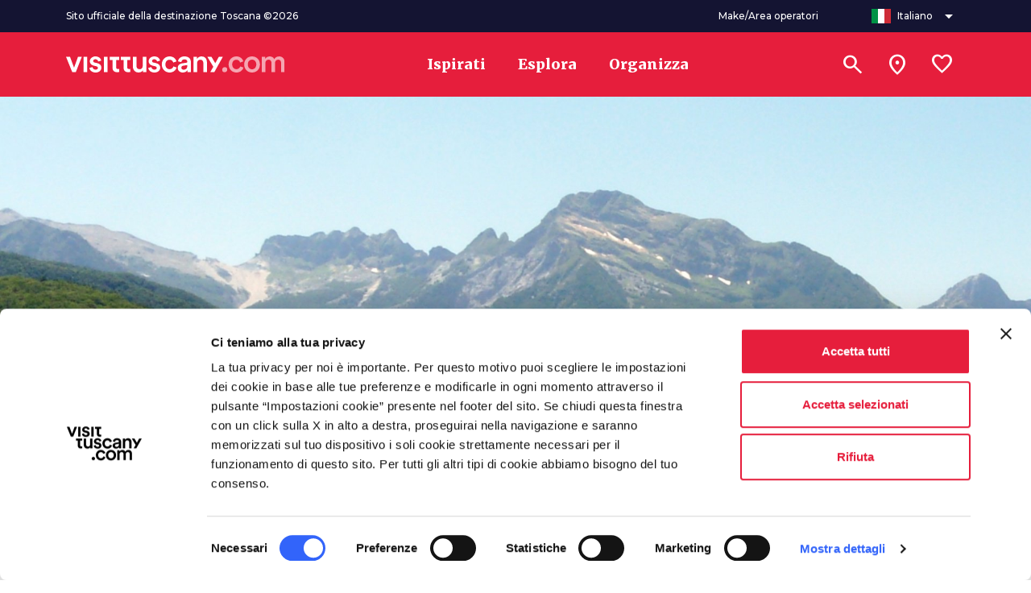

--- FILE ---
content_type: text/html;charset=UTF-8
request_url: https://www.visittuscany.com/it/citta-e-borghi/piazza-al-serchio/
body_size: 172208
content:
<!DOCTYPE html>
<html class="no-js" lang="it">


	<head>
		<meta charset="UTF-8">
	<meta http-equiv="X-UA-Compatible" content="IE=edge,chrome=1">
	<meta name="B-verify" content="57175da0b8981fa5e6467884c5d3d5a59bdbc3b2" />

	<link rel="alternate" hreflang="it" href="https://www.visittuscany.com/it/citta-e-borghi/piazza-al-serchio/" />
			<link rel="alternate" hreflang="de" href="https://www.visittuscany.com/de/staedte-und-ortschaften/piazza-al-serchio/" />
			<link rel="alternate" hreflang="es" href="https://www.visittuscany.com/es/ciudades-y-pueblos/piazza-al-serchio/" />
			<link rel="alternate" hreflang="fr" href="https://www.visittuscany.com/fr/villes-villages/piazza-al-serchio/" />
			<link rel="alternate" hreflang="en" href="https://www.visittuscany.com/en/towns-and-villages/piazza-al-serchio/" />
			<link rel="canonical" href="https://www.visittuscany.com/it/citta-e-borghi/piazza-al-serchio/" />
	



	<meta name="viewport" content="width=device-width, initial-scale=1.0">
	<meta name="description" content="Piazza al Serchio, tra Garfagnana, Lunigiana ed Emilia Romagna, si trova in una zona caratterizzata dalla presenza di piccole frazioni di peculiare bellezza.">
	
	<meta property="og:url" content="https://www.visittuscany.com/it/citta-e-borghi/piazza-al-serchio/" />
	<meta property="og:type" content="article" />
	<meta property="og:title" content="Piazza al Serchio | Visit Tuscany" />
	<meta property="og:description" content="Piazza al Serchio, tra Garfagnana, Lunigiana ed Emilia Romagna, si trova in una zona caratterizzata dalla presenza di piccole frazioni di peculiare bellezza. | Visit Tuscany" />
	<meta property="og:image" content="https://www.visittuscany.com/shared/visittuscany/immagini/nicciano_piazza_al_serchio-panorama.jpg"/>

	<meta name="robots" content="index, follow">
					<title>Piazza al Serchio  | Visit Tuscany</title>

	


<link rel="icon" type="image/x-icon" href="/favicon.ico">
<link rel="stylesheet" href="//cdnjs.cloudflare.com/ajax/libs/tiny-slider/2.9.3/tiny-slider.min.css">
<link rel="stylesheet" href="//cdnjs.cloudflare.com/ajax/libs/font-awesome/6.4.2/css/all.min.css">
<link rel="stylesheet" href="//cdnjs.cloudflare.com/ajax/libs/leaflet/1.8.0/leaflet.css">
<link rel="stylesheet" href="//unpkg.com/leaflet.fullscreen@latest/Control.FullScreen.css">
<link rel="stylesheet" href="//cdnjs.cloudflare.com/ajax/libs/ion-rangeslider/2.3.1/css/ion.rangeSlider.min.css">
<link rel="stylesheet" href="/export/system/modules/it.inera.opencms.fst.turismo.desktop2023/resources/styles/main.css?ver=1742907969306" />
<style type="text/css">
a#CybotCookiebotDialogPoweredbyCybot, div#CybotCookiebotDialogPoweredByText {
	display: none;
}
#CookiebotWidget .CookiebotWidget-body .CookiebotWidget-main-logo {
	display: none; 
}
.textblock-disclaimer{
	display: none;
}
</style>
<!-- end Test edit mode gtm -->
<!-- Google tag (gtag.js) -->
	<script async src="https://www.googletagmanager.com/gtag/js?id=G-BK9XSEVGPH"></script>
	<script>
		window.dataLayer = window.dataLayer || [];
		function gtag(){dataLayer.push(arguments);}
		gtag('js', new Date());
		gtag('config', 'G-BK9XSEVGPH');
	</script>
	<!-- Google Tag Manager -->
	<script>
		(function(w,d,s,l,i){w[l]=w[l]||[];w[l].push({'gtm.start':
													  new Date().getTime(),event:'gtm.js'});var f=d.getElementsByTagName(s)[0],
			j=d.createElement(s),dl=l!='dataLayer'?'&l='+l:'';j.async=true;j.src=
				'https://www.googletagmanager.com/gtm.js?id='+i+dl;f.parentNode.insertBefore(j,f);
							})(window,document,'script','dataLayer','GTM-KBRR3VR');</script><!-- End Google Tag Manager -->
<meta name="facebook-domain-verification" content="lu3m32kr69d0t8xowf9toblsef69h9" />


	</head>

	<body>
		<div id="toolbar-placeholder"></div>
		<!-- Google Tag Manager (noscript) -->
	<noscript><iframe src="https://www.googletagmanager.com/ns.html?id=GTM-KBRR3VR"
					  height="0" width="0" style="display:none;visibility:hidden"></iframe></noscript>
	<!-- End Google Tag Manager (noscript) -->
	<a class="visually-hidden-focusable" href="#page-main-content">Vai al contenuto principale</a>
	<div class="navbar navbar-1" >
		<nav class="navbar-upper">
			<div class="container">
				<div class="navbar-content">
					<div class="navbar-copy">Sito ufficiale della destinazione Toscana &copy;2026</div>
					<ul class="nav pe-5">
						<li>
							<a class="btn btn-2" href="https://make.visittuscany.com">
								<div class="btn-content">
									<div class="btn-text">Make/Area operatori</div>
								</div>
							</a>
						</li>

					</ul>
					<ul class="nav">

						<li>
							<div class="dropdown">
								<button class="btn btn-2 btn-2-1" type="button" data-bs-toggle="dropdown" aria-expanded="false">
									<div class="btn-content">
										<div class="btn-icon" aria-hidden="true"><img src="/export/system/modules/it.inera.opencms.fst.turismo.desktop/resources/images/flags/it.svg" alt="Lingua italiana" title="Lingua italiana">
										</div>
										<div class="btn-text">Italiano</div>
										<div class="btn-icon" aria-hidden="true"><i class="material-symbols-outlined btn-dropdown-icon">arrow_drop_down</i>
										</div>
									</div>
								</button>
								<ul class="dropdown-menu dropdown-menu-end">



									<li>

												<a class="dropdown-item" href="/it/citta-e-borghi/piazza-al-serchio/"><img src="/export/system/modules/it.inera.opencms.fst.turismo.desktop/resources/images/flags/it.svg" alt="cambia lingua in it">
															<div class="typo-montserrat typo-size-small typo-w-600 typo-color-greys-4">Italiano</div></a>


													</li>

										<li>

												<a class="dropdown-item" href="/en/towns-and-villages/piazza-al-serchio/"><img src="/export/system/modules/it.inera.opencms.fst.turismo.desktop/resources/images/flags/en.svg" alt="cambia lingua in en">
															<div class="typo-montserrat typo-size-small typo-w-600 typo-color-greys-4">English</div></a>


													</li>

										<li>

												<a class="dropdown-item" href="/de/staedte-und-ortschaften/piazza-al-serchio/"><img src="/export/system/modules/it.inera.opencms.fst.turismo.desktop/resources/images/flags/de.svg" alt="cambia lingua in de">
															<div class="typo-montserrat typo-size-small typo-w-600 typo-color-greys-4">Deutsch</div></a>


													</li>

										<li>

												<a class="dropdown-item" href="/es/ciudades-y-pueblos/piazza-al-serchio/"><img src="/export/system/modules/it.inera.opencms.fst.turismo.desktop/resources/images/flags/es.svg" alt="cambia lingua in es">
															<div class="typo-montserrat typo-size-small typo-w-600 typo-color-greys-4">Español</div></a>


													</li>

										<li>

												<a class="dropdown-item" href="/fr/villes-villages/piazza-al-serchio/"><img src="/export/system/modules/it.inera.opencms.fst.turismo.desktop/resources/images/flags/fr.svg" alt="cambia lingua in fr">
															<div class="typo-montserrat typo-size-small typo-w-600 typo-color-greys-4">Français</div></a>


													</li>

										</ul>
							</div>
						</li>
					</ul>
				</div>
			</div>
		</nav>
		<nav class="navbar-header">
			<div class="container">
				<div class="navbar-content">

					<div class="d-flex align-items-center">
						<button class="btn btn-1 btn-1-sm" aria-label="Apri menù laterale" data-toggle="menu">
							<div class="btn-content">
								<div class="btn-icon" aria-hidden="true"><i class="material-icons">menu</i>
								</div>
							</div>
						</button>
						<a class="brand" href="/it" title="Vai alla home page di VisitTuscany" aria-label="Vai alla home page di VisitTuscany"><img src="/export/system/modules/it.inera.opencms.fst.turismo.desktop2023/resources/images/logo-vt.svg" alt="VisitTuscany.com"></a>
					</div>

					<ul class="nav">
						<li>
							<a class="btn btn-3" href="/it/ispirati">
								<div class="btn-content">
									<div class="btn-text">Ispirati</div>
								</div>
							</a>
						</li>
						<li>
							<a class="btn btn-3" href="/it/esplora">
								<div class="btn-content">
									<div class="btn-text">Esplora</div>
								</div>
							</a>
						</li>
						<li>
							<a class="btn btn-3" href="/it/organizza">
								<div class="btn-content">
									<div class="btn-text">Organizza</div>
								</div>
							</a>
						</li>

						</ul>
					<ul class="nav nav-1">
						<li>
							<button class="btn btn-1 btn-1-lg" aria-label="Cerca" data-toggle="search">
								<div class="btn-content">
									<div class="btn-icon" aria-hidden="true"><i class="material-symbols-outlined">search</i>
									</div>
								</div>
							</button>
						</li>
						<li>
							<button class="btn btn-1 btn-1-lg" aria-label="Sei in toscana?" href="/it/in-toscana" data-my-position-link="{&quot;name&quot;:&quot;coords&quot;}">
								<div class="btn-content">
									<div class="btn-icon" aria-hidden="true"><i class="material-symbols-outlined">location_on</i>
									</div>
								</div>
							</button>

						</li>
						<li>
							<a class="btn btn-1 btn-1-lg wishlist-counter" aria-label="Lista preferiti" href="/it/preferiti" data-locale="it" data-wishlist-counter>
								<div class="btn-content">
									<div class="btn-icon" aria-hidden="true"><i class="material-symbols-outlined">favorite</i>
									</div>
								</div>
							</a>
						</li>
					</ul>
				</div>
			</div>
		</nav>

		<dialog class="search-menu-container">
			<div class="search-header d-none">
				<div class="typo-montserrat typo-w-700 typo-size-baseline typo-color-commons-w">Cerca</div>
				<div class="close-icon" data-toggle="search"><i class="material-icons">close</i></div>
			</div>
			<div class="container">
				<form class="row justify-content-center d-flex position-relative" action="/it/ricerca">
					<input type="submit" hidden aria-hidden=true aria-label="Cerca">
					<div class="col-12 col-lg-8">
						<div class="search-group">
							<div class="form-group">
								<label class="typo-montserrat typo-w-700 typo-size-xxsmall typo-color-commons-w" for="searchField">Cerca</label>
								<input id="searchField" type="search" name="query" data-autocomplete="{&quot;url&quot;:&quot;/it/search_autocomplete.jsp&quot;,&quot;minLetters&quot;:3,&quot;timeout&quot;:100,&quot;type&quot;:&quot;get&quot;,&quot;templates&quot;:{&quot;results&quot;:&quot;#search-menu-template&quot;,&quot;message&quot;:&quot;#search-menu-message-template&quot;,&quot;button&quot;:&quot;#search-menu-button-template&quot;},&quot;container&quot;:&quot;#search-menu-container&quot;,&quot;messages&quot;:{&quot;noResult&quot;:&quot;Nessun risultato trovato&quot;,&quot;minLetters&quot;:&quot;Scrivi almeno tre caratteri o premi invio per accedere alla ricerca avanzata&quot;},&quot;button&quot;:{&quot;icon&quot;:&quot;near_me&quot;,&quot;text&quot;:&quot;Cerca vicino a te&quot;}}">
								<div class="clear-icon d-none"><i class="material-icons">close</i></div>
							</div>
						</div>
						<div class="search-menu-content pb-5" id="search-menu-container"></div>
					</div>
					<div class="col-12 col-lg-8 search-container-actions">
						<button class="btn btn-4 btn-primary-l-o mx-auto" data-toggle="search">
							<div class="btn-content">
								<div class="btn-text">Chiudi</div>
							</div>
						</button>
						<button class="btn btn-4 btn-primary-l d-none" data-text="Vedi tutti i risultati per" type="submit">
							<div class="btn-content">
								<div class="btn-text">Vedi tutti i risultati per </div>
								<div class="btn-icon" aria-hidden="true"><i class="material-icons">arrow_forward</i>
								</div>
							</div>
						</button>
					</div>
				</form>
			</div>
		</dialog>

	</div>

	<div class="menu menu-1" id="main-menu">
		<div class="container">
			<div class="row menu-header">
				<div class="close-icon" data-toggle="menuClose"><i class="material-icons">close</i></div>
			</div>
			<div class="row mt-5">
				<div class="col-12">
					<div class="collapse-block">
						<div class="collapse-container collapse-container-1 collapse-container-1-1 mb-2">
							<div class="collapse-item typo-merriweather typo-w-400 typo-size-baseline typo-color-greys-1">
								<div class="collapse-item-header">
									<a class="title collapsed" aria-expanded="false" role="button"  href="/it/ispirati">
										<div class="title-text">Ispirati</div>
										<div class="title-icon"><i class="material-icons">chevron_right</i></div>
									</a>
								</div>

							</div>
						</div>
						<div class="collapse-container collapse-container-1 collapse-container-1-1 mb-2">
							<div class="collapse-item typo-merriweather typo-w-400 typo-size-baseline typo-color-greys-1">
								<div class="collapse-item-header">
									<a class="title collapsed" aria-expanded="false" role="button"  href="/it/esplora">
										<div class="title-text">Esplora</div>
										<div class="title-icon"><i class="material-icons">chevron_right</i></div>
									</a>
								</div>

							</div>
						</div>
						<div class="collapse-container collapse-container-1 collapse-container-1-1 mb-2">
							<div class="collapse-item typo-merriweather typo-w-400 typo-size-baseline typo-color-greys-1">
								<div class="collapse-item-header">
									<a class="title collapsed" aria-expanded="false" role="button"  href="/it/organizza">
										<div class="title-text">Organizza</div>
										<div class="title-icon"><i class="material-icons">chevron_right</i></div>
									</a>
								</div>

							</div>
						</div>

					</div>
				</div>
			</div>
			<div class="row menu-footer">
				<ul class="col-12 mb-4 list-unstyled">
					<li><a class="typo-montserrat typo-w-500 typo-size-xsmall typo-color-greys-1" href="https://make.visittuscany.com">Make/Area operatori</a></li>
				</ul>
				<div class="col-12">
					<div class="typo-montserrat typo-w-500 typo-size-xxsmall typo-color-greys-6 mb-4">Sito ufficiale della destinazione Toscana &copy;2026</div>
				</div>
				<div class="col-12 subfooter py-3">

					<div class="dropdown d-inline">
						<button class="btn btn btn-2 btn-2-1 btn-2-3" data-bs-toggle="dropdown" aria-expanded="false">
							<div class="btn-content">
								<div class="btn-icon" aria-hidden="true"><img src="/system/modules/it.inera.opencms.fst.turismo.desktop/resources/images/flags/it.svg" alt="Italiano">
								</div>
								<div class="btn-text">Italiano</div>
								<div class="btn-icon" aria-hidden="true"><i class="material-symbols-outlined">arrow_drop_down</i>
								</div>
							</div>
						</button>
						<ul class="dropdown-menu dropdown-menu-right">
							<li>

										<a class="dropdown-item" href="/it/citta-e-borghi/piazza-al-serchio/">Italiano</a>


													</li>

								<li>

										<a class="dropdown-item" href="/en/towns-and-villages/piazza-al-serchio/">English</a>


													</li>

								<li>

										<a class="dropdown-item" href="/de/staedte-und-ortschaften/piazza-al-serchio/">Deutsch</a>


													</li>

								<li>

										<a class="dropdown-item" href="/es/ciudades-y-pueblos/piazza-al-serchio/">Español</a>


													</li>

								<li>

										<a class="dropdown-item" href="/fr/villes-villages/piazza-al-serchio/">Français</a>


													</li>

								</ul>
					</div>
				</div>
			</div>
		</div>
	</div>

<!--vt-incmenu-desktop-2023-true-it-/it/citta-e-borghi/index.html-/shared/.content/localita/524311.localita_turismo - 1769155670936--><div  id="main-desk" ><div>
			<div class="navbar navbar-2 hide-if-map" data-secondary-navbar data-wishlist="{&quot;id&quot;:&quot;6dd22345-29ee-11e3-96f7-495d93063fdb&quot;,&quot;locale&quot;:&quot;it&quot;,&quot;type&quot;:&quot;localita_turismo&quot;,&quot;title&quot;:&quot;Piazza al Serchio&quot;,&quot;addLabel&quot;:&quot;Aggiungi alla lista dei preferiti&quot;,&quot;removeLabel&quot;:&quot;Rimuovi dalla lista dei preferiti&quot;,&quot;append&quot;:true}">

				<div class="container">
					<div class="col-7 d-flex"><a class="typo-montserrat typo-size-baseline typo-w-600 typo-color-greys-1 text-decoration-underline" href="/it/citta-e-borghi">Città e borghi</a>
						<div class="text typo-montserrat typo-size-baseline typo-w-700 typo-color-greys-1">Piazza al Serchio </div>
					</div>
					<div class="col-5 d-flex  d-flex justify-content-end title-block-toolbar title-block-toolbar-1" data-toolbar>
						<div class="wishlist-toggler toolbar-item">
							<button class="btn btn-4 btn-4-1 btn-secondary-o btn-on">
								<div class="btn-content btn-content-a-n">
									<div class="btn-text">Aggiunto ai preferiti</div>
									<div class="btn-icon" aria-hidden="true"><i class="material-icons">favorite</i></div>
								</div>
								<div class="btn-content btn-content-a-a">
									<div class="btn-text">Rimuovi dai preferiti</div>
									<div class="btn-icon" aria-hidden="true"><i class="material-symbols-outlined">favorite</i></div>
								</div>
							</button>
							<button class="btn btn-off btn-4 btn-tertiary" aria-label="Aggiungi ai preferiti">
								<div class="btn-content">
									<div class="btn-text">Aggiungi ai preferiti</div>
									<div class="btn-icon" aria-hidden="true"><i class="material-symbols-outlined">favorite</i></div>
								</div>
							</button>
						</div>
					</div>
				</div>
			</div>

			<div class="header header-6" id="page-main-content">
				<div class="header-image image image-"><img src="/shared/visittuscany/immagini/nicciano_piazza_al_serchio-panorama.jpg?__scale=w:1920,h:1000,t:2,q:85" alt="Piazza al Serchio" title="Piazza al Serchio">
						<div class="image-credits">
							<div class="image-credits-text">Photo &copy;<strong> <a href="https://commons.wikimedia.org/wiki/Category:Nicciano_(Piazza_al_Serchio)?uselang=it#/media/File:Nicciano_(Piazza_al_Serchio)-panorama.jpg" target="_blank"><span >Davide Papalini</span></a></strong></div>
						</div>
						<div class="credits typo-montserrat typo-size-xxsmall typo-w-500 typo-color-commons-w">Photo &copy;<strong> <a href="https://commons.wikimedia.org/wiki/Category:Nicciano_(Piazza_al_Serchio)?uselang=it#/media/File:Nicciano_(Piazza_al_Serchio)-panorama.jpg" target="_blank"><span >Davide Papalini</span></a></strong></div>
					</div>
					<a class="d-none" href="/shared/visittuscany/immagini/nicciano_piazza_al_serchio-panorama.jpg?__scale=w:1920,h:600,t:2,q:85" data-lightbox="header-6-gallery" data-caption='Photo &copy; '></a>
				<div class="overlay"></div>
				<div class="header-body container pbp-32">
					<a class="btn btn-4 btn-4-sm btn-primary-l-o btn-animate" href="/it/citta-e-borghi">
						<div class="btn-content">
							<div class="btn-icon" aria-hidden="true"><i class="material-icons">arrow_back</i>
							</div>
							<div class="btn-text">Città e borghi</div>
						</div>
					</a>
					</div>

			</div>



			<div class="container hide-if-map">
				<div class="row mbp-64" data-wishlist="{&quot;id&quot;:&quot;6dd22345-29ee-11e3-96f7-495d93063fdb&quot;,&quot;locale&quot;:&quot;it&quot;,&quot;type&quot;:&quot;localita_turismo&quot;,&quot;title&quot;:&quot;Piazza al Serchio&quot;,&quot;addLabel&quot;:&quot;Aggiungi alla lista dei preferiti&quot;,&quot;removeLabel&quot;:&quot;Rimuovi dalla lista dei preferiti&quot;,&quot;append&quot;:true}">
					<div class="col-12 col-lg-7 mtp-24 mtp-md-40">

						<div class="title title-7">
							<h1 class="title typo-merriweather typo-size-7 typo-w-900 typo-color-greys-1">Piazza al Serchio </h1>
						</div>

						<div class="title-block-toolbar mtp-24 mtp-md-40" data-toolbar>
							<div class="social-dropdown dropdown">
		<button class="btn btn-1 btn-secondary-o " aria-label='Condividi' data-bs-toggle="dropdown" aria-expanded="false">
			<div class="btn-content">
				<div class="btn-icon" aria-hidden="true"><i class="material-icons-outlined">share</i>
				</div>
			</div>
		</button>

		<ul class="dropdown-menu">
			<li class="dropdown-item social-item social-item-facebook">
				<a href="https://www.facebook.com/sharer/sharer.php?u=https://www.visittuscany.com/it/citta-e-borghi/piazza-al-serchio/" target=_blank>
					<i class="fab fa-facebook" aria-hidden="true"></i>
					<span>Facebook</span>
				</a>
			</li>
			<li class="dropdown-item social-item social-item-twitter">
				<a href="https://twitter.com/intent/tweet?hashtags=VisitTuscany&amp;text=Piazza al Serchio&amp;url=https://www.visittuscany.com/it/citta-e-borghi/piazza-al-serchio/" target=_blank>
					<i class="fab fa-x-twitter text-dark" aria-hidden="true"></i>
					<span>X</span>
				</a>
			</li>
			<li class="dropdown-item social-item social-item-pinterest">
				<a href="http://pinterest.com/pin/create/link/?url=https://www.visittuscany.com/it/citta-e-borghi/piazza-al-serchio/&media=https://www.visittuscany.com/shared/visittuscany/immagini/immagini-default/.jpg&description=Piazza al Serchio" target=_blank>
					<i class="fab fa-pinterest" aria-hidden="true"></i>
					<span>Pinterest</span>
				</a>
			</li>
			<li class="dropdown-item social-item social-item-whatsapp">
				<a href="https://wa.me/?text=https://www.visittuscany.com/it/citta-e-borghi/piazza-al-serchio/" target=_blank>
					<i class="fab fa-whatsapp" aria-hidden="true"></i>
					<span>Whatsapp</span>
				</a>
			</li>
			<li class="dropdown-item social-item social-item-telegram">
				<a href="https://telegram.me/share/url?url=https://www.visittuscany.com/it/citta-e-borghi/piazza-al-serchio/" target=_blank>
					<i class="fab fa-telegram" aria-hidden="true"></i>
					<span>Telegram</span>
				</a>
			</li>
			<li class="dropdown-item social-item social-item-email">
				<a href="mailto:?subject=Non perdere questo contenuto su visittuscany.com&body=Ciao, ti consiglio la lettura di &quot;Piazza al Serchio&quot;, lo trovi qui: https://www.visittuscany.com/it/citta-e-borghi/piazza-al-serchio/">
					<i class="material-symbols-outlined">email</i>
					<span>Email</span>
				</a>
			</li>
			
			<li class="dropdown-item social-item social-item-email">
						<a target="_blank" href="https://print.visittuscany.com/it/citta-e-borghi/piazza-al-serchio/" >
							<i class="material-symbols-outlined">print</i>
							<span>Stampa</span>
						</a>
					</li>
				<li class="dropdown-item social-item social-item-copia link">
				<a href="#undefined" data-toggle="active" data-clipboard="{&quot;text&quot;:&quot;https://www.visittuscany.com/it/citta-e-borghi/piazza-al-serchio/&quot;,&quot;messages&quot;:{&quot;success&quot;:&quot;Il link è stato copiato negli appunti&quot;,&quot;error&quot;:&quot;Non è stato possibile copiare il link, riprova tra qualche istante&quot;}}">
					<i class="material-symbols-outlined">content_copy</i>
					<span>Copia link</span>
				</a>
			</li>
		</ul>
	</div>
</div>
						<div class="title title-5 mtp-24 mtp-md-40"><h2 class="text typo-montserrat typo-w-500 typo-size-5 typo-color-greys-1">Un pugno di paesi sui monti tra Garfagnana, Emilia Romagna e Lunigiana</h2>

							</div>
						<div class="textblock typo-merriweather typo-size-baseline typo-w-300 typo-color-greys-4 mtp-24 mtp-md-40" ><p><strong>Piazza al Serchio</strong> si trova nel punto in cui convergono le strade che collegano la Garfagnana, la Lunigiana e l'Emilia Romagna. È una zona caratterizzata dalla presenza di numerose piccole frazioni di peculiare bellezza, quasi tutte racchiuse entro i due rami originali del fiume Serchio: Soraggio e Minucciano. La bellezza del territorio, mosso dai rilievi di colli e monti e protetto in parte dalla presenza del Parco dell’Orecchiella, fanno di Piazza al Serchio una zona ideale per gli amanti della natura e del trekking, nonché una valida base di partenza per la scoperta della Garfagnana.</p>
<p>Il nome di <strong>Piazza al Serchio</strong> deriverebbe dalla presenza di un ampio spiazzo, nell’attuale zona della stazione ferroviaria, che nel Medioevo era adibito ad ospitare periodicamente i mercati. Successivamente al termine Piazza si decise di aggiungere il nome del fiume.</p></div>
						<div class="accordion textblock-accordion mtp-32" id="accordion">
							<div ><div class="accordion-item">
					<div class="accordion-header" id="heading-0064b728-2ff7-11eb-994a-c25849f3fc0c">
						<div class="body">
							<h2 class="title typo-montserrat typo-size-4 typo-w-500 typo-color-greys-1 mb-2">Cosa vedere a Piazza al Serchio</h2>
							<div class="text typo-merriweather typo-size-small typo-w-300 typo-color-greys-4"><p>Le origini del borgo risalgono all’epoca pre-romana, mentre sono stati rinvenuti anche diversi reperti archeologici di età longobarda. Durante il Medioevo, Piazza al Serchio conobbe un periodo di grande crescita economica, favorita dalla sua posizione geografica. Sotto il controllo del Vescovo di Lucca fino al Settecento, passò poi tra i possedimenti del Duca di Modena fino all’Unità d’Italia. <br />Fino al 1863 il Comune è stato chiamato Pieve di Castelvecchio, da un antico castello medioevale <em>castrum vetus</em>, posto sopra un <strong>“doglione”</strong>, uno dei grandi coni di origine vulcanica che contribuiscono a definire il carattere del paesaggio di questo paese (e che sono i protagonisti di tantissime foto).&nbsp;</p>
<p>Tra i monumenti più significativi vale la pena segnalare il bel <strong>ponte di San Michele</strong>, all’ingresso del paese, e la <strong>pieve di San Pietro</strong>, al cui interno è conservata la <strong>campana del 1271</strong>, rinvenuta durante recenti scavi archeologici.</p>
<p>Nel 2019 è stato inaugurato il <a href="https://www.visittuscany.com/it/attrazioni/museo-italiano-dellimmaginario-folklorico/"><strong>Museo Italiano dell’Immaginario Folklorico</strong></a>, dedicato a fiabe, leggende e credenze, documenti e testimonianze che raccontano il passato del territorio. Il museo conserva migliaia di racconti inediti della tradizione popolare non solo dell’area circostante ma anche di altre regioni italiane, consultabili con l’aiuto di supporti elettronici e multimediali.</p></div>
						</div>
						<button class="btn btn-4 btn-primary-t collapsed" type="button" data-bs-toggle="collapse" data-bs-target="#collapse-0064b728-2ff7-11eb-994a-c25849f3fc0c" aria-expanded="false" aria-controls="collapse-0064b728-2ff7-11eb-994a-c25849f3fc0c">
							<div class="btn-content">
								<div class="btn-text">Mostra di più</div>
								<div class="btn-icon" aria-hidden="true"><i class="material-symbols-outlined">expand_more</i>
								</div>
							</div>
						</button>
						<button class="btn d-none btn-4 btn-primary-t d-none" type="button" data-bs-toggle="collapse" data-bs-target="#collapse-0064b728-2ff7-11eb-994a-c25849f3fc0c" aria-expanded="true" aria-controls="collapse-0064b728-2ff7-11eb-994a-c25849f3fc0c">
							<div class="btn-content">
								<div class="btn-text">Mostra meno</div>
								<div class="btn-icon" aria-hidden="true"><i class="material-symbols-outlined">expand_less</i>
								</div>
							</div>
						</button>
					</div>
					<div class="accordion-collapse collapse" id="collapse-0064b728-2ff7-11eb-994a-c25849f3fc0c" aria-labelledby="heading-0064b728-2ff7-11eb-994a-c25849f3fc0c" data-bs-parent="#accordion">
						<div class="accordion-body">
							<div class="typo-merriweather typo-size-baseline typo-w-300 typo-color-greys-4"><p>Le origini del borgo risalgono all’epoca pre-romana, mentre sono stati rinvenuti anche diversi reperti archeologici di età longobarda. Durante il Medioevo, Piazza al Serchio conobbe un periodo di grande crescita economica, favorita dalla sua posizione geografica. Sotto il controllo del Vescovo di Lucca fino al Settecento, passò poi tra i possedimenti del Duca di Modena fino all’Unità d’Italia. <br />Fino al 1863 il Comune è stato chiamato Pieve di Castelvecchio, da un antico castello medioevale <em>castrum vetus</em>, posto sopra un <strong>“doglione”</strong>, uno dei grandi coni di origine vulcanica che contribuiscono a definire il carattere del paesaggio di questo paese (e che sono i protagonisti di tantissime foto).&nbsp;</p>
<p>Tra i monumenti più significativi vale la pena segnalare il bel <strong>ponte di San Michele</strong>, all’ingresso del paese, e la <strong>pieve di San Pietro</strong>, al cui interno è conservata la <strong>campana del 1271</strong>, rinvenuta durante recenti scavi archeologici.</p>
<p>Nel 2019 è stato inaugurato il <a href="https://www.visittuscany.com/it/attrazioni/museo-italiano-dellimmaginario-folklorico/"><strong>Museo Italiano dell’Immaginario Folklorico</strong></a>, dedicato a fiabe, leggende e credenze, documenti e testimonianze che raccontano il passato del territorio. Il museo conserva migliaia di racconti inediti della tradizione popolare non solo dell’area circostante ma anche di altre regioni italiane, consultabili con l’aiuto di supporti elettronici e multimediali.</p></div>
						</div>
					</div>
				</div>
			<div class="accordion-item">
					<div class="accordion-header" id="heading-671551a1-2ff7-11eb-994a-c25849f3fc0c">
						<div class="body">
							<h2 class="title typo-montserrat typo-size-4 typo-w-500 typo-color-greys-1 mb-2">Nei dintorni</h2>
							<div class="text typo-merriweather typo-size-small typo-w-300 typo-color-greys-4"><p>Piazza al Serchio si trova lungo la <a href="https://www.visittuscany.com/it/itinerari/via-del-volto-santo/"><strong>Via del Volto Santo</strong></a> che da Pontremoli attraversa la Toscana fino a Lucca, toccando la Lunigiana e la <a href="https://www.visittuscany.com/it/territori/garfagnana-e-media-valle-del-serchio/"><strong>Garfagnana e Media Valle del Serchio</strong></a>, fino a raggiungere la statua lignea del Volto Santo, custodita nel Duomo di San Martino a Lucca.&nbsp;</p>
<p>Dal borgo, andando in direzione sud-est, si arriva al piccolo centro abitato di <strong>Verrucole</strong>, da dove si scorge poco più in alto la <a href="https://www.visittuscany.com/it/attrazioni/fortezza-delle-verrucole/"><strong>Fortezza delle Verrucole</strong></a>, un importante sito medievale costruito dalla famiglia Gherardini nel XI-XII secolo. Oltre a rappresentare un bellissimo punto panoramico sulla Garfagnana e le <strong>Alpi Apuane</strong>, il luogo è anche una meta perfetta per una gita con i bambini, grazie al <strong>museo vivente</strong> allestito all’interno.</p>
<p>Nei pressi di Piazza al Serchio si trova anche il borgo di Camporgiano con la sua <a href="https://www.visittuscany.com/it/attrazioni/civica-raccolta-di-ceramiche-rinascimentali-di-camporgiano/"><strong>Civica Raccolta di Ceramiche rinascimentali</strong></a>, esposta nel torrione principale della rocca estense. Nel museo sono esposte ceramiche del XIV e XVI secolo che testimoniano il dominio degli Estensi in Garfagnana.</p>
<p>Il <a href="https://www.visittuscany.com/it/attrazioni/il-parco-dellorecchiella/"><strong>Parco dell’Orecchiella</strong></a>, con le sue imponenti foreste di faggio, castagni e abeti, è un’importante Riserva Naturale Statale attrezzata con percorsi per trekking (anche adatti a diversamente abili e famiglie con bimbi piccoli), per escursioni in mountain bike e per passeggiate a cavallo. Il <strong>Centro Visita</strong> si trova a <strong>San Romano in Garfagnana</strong> e qui sono allestiti anche il <strong>Museo Naturalistico</strong> e il <strong>Museo dei Rapaci</strong>, oltre al <strong>Giardino dei fiori di montagna</strong>.<br />Il Parco comprende anche la <strong>Riserva naturale della Pania di Corfino</strong>, un massiccio calcareo che ospita anche un <strong>Orto Botanico</strong> con una raccolta di specie locali.</p></div>
						</div>
						<button class="btn btn-4 btn-primary-t collapsed" type="button" data-bs-toggle="collapse" data-bs-target="#collapse-671551a1-2ff7-11eb-994a-c25849f3fc0c" aria-expanded="false" aria-controls="collapse-671551a1-2ff7-11eb-994a-c25849f3fc0c">
							<div class="btn-content">
								<div class="btn-text">Mostra di più</div>
								<div class="btn-icon" aria-hidden="true"><i class="material-symbols-outlined">expand_more</i>
								</div>
							</div>
						</button>
						<button class="btn d-none btn-4 btn-primary-t d-none" type="button" data-bs-toggle="collapse" data-bs-target="#collapse-671551a1-2ff7-11eb-994a-c25849f3fc0c" aria-expanded="true" aria-controls="collapse-671551a1-2ff7-11eb-994a-c25849f3fc0c">
							<div class="btn-content">
								<div class="btn-text">Mostra meno</div>
								<div class="btn-icon" aria-hidden="true"><i class="material-symbols-outlined">expand_less</i>
								</div>
							</div>
						</button>
					</div>
					<div class="accordion-collapse collapse" id="collapse-671551a1-2ff7-11eb-994a-c25849f3fc0c" aria-labelledby="heading-671551a1-2ff7-11eb-994a-c25849f3fc0c" data-bs-parent="#accordion">
						<div class="accordion-body">
							<div class="typo-merriweather typo-size-baseline typo-w-300 typo-color-greys-4"><p>Piazza al Serchio si trova lungo la <a href="https://www.visittuscany.com/it/itinerari/via-del-volto-santo/"><strong>Via del Volto Santo</strong></a> che da Pontremoli attraversa la Toscana fino a Lucca, toccando la Lunigiana e la <a href="https://www.visittuscany.com/it/territori/garfagnana-e-media-valle-del-serchio/"><strong>Garfagnana e Media Valle del Serchio</strong></a>, fino a raggiungere la statua lignea del Volto Santo, custodita nel Duomo di San Martino a Lucca.&nbsp;</p>
<p>Dal borgo, andando in direzione sud-est, si arriva al piccolo centro abitato di <strong>Verrucole</strong>, da dove si scorge poco più in alto la <a href="https://www.visittuscany.com/it/attrazioni/fortezza-delle-verrucole/"><strong>Fortezza delle Verrucole</strong></a>, un importante sito medievale costruito dalla famiglia Gherardini nel XI-XII secolo. Oltre a rappresentare un bellissimo punto panoramico sulla Garfagnana e le <strong>Alpi Apuane</strong>, il luogo è anche una meta perfetta per una gita con i bambini, grazie al <strong>museo vivente</strong> allestito all’interno.</p>
<p>Nei pressi di Piazza al Serchio si trova anche il borgo di Camporgiano con la sua <a href="https://www.visittuscany.com/it/attrazioni/civica-raccolta-di-ceramiche-rinascimentali-di-camporgiano/"><strong>Civica Raccolta di Ceramiche rinascimentali</strong></a>, esposta nel torrione principale della rocca estense. Nel museo sono esposte ceramiche del XIV e XVI secolo che testimoniano il dominio degli Estensi in Garfagnana.</p>
<p>Il <a href="https://www.visittuscany.com/it/attrazioni/il-parco-dellorecchiella/"><strong>Parco dell’Orecchiella</strong></a>, con le sue imponenti foreste di faggio, castagni e abeti, è un’importante Riserva Naturale Statale attrezzata con percorsi per trekking (anche adatti a diversamente abili e famiglie con bimbi piccoli), per escursioni in mountain bike e per passeggiate a cavallo. Il <strong>Centro Visita</strong> si trova a <strong>San Romano in Garfagnana</strong> e qui sono allestiti anche il <strong>Museo Naturalistico</strong> e il <strong>Museo dei Rapaci</strong>, oltre al <strong>Giardino dei fiori di montagna</strong>.<br />Il Parco comprende anche la <strong>Riserva naturale della Pania di Corfino</strong>, un massiccio calcareo che ospita anche un <strong>Orto Botanico</strong> con una raccolta di specie locali.</p></div>
						</div>
					</div>
				</div>
			<div class="accordion-item">
					<div class="accordion-header" id="heading-0c8c0667-2ff8-11eb-994a-c25849f3fc0c">
						<div class="body">
							<h2 class="title typo-montserrat typo-size-4 typo-w-500 typo-color-greys-1 mb-2">Eventi</h2>
							<div class="text typo-merriweather typo-size-small typo-w-300 typo-color-greys-4"><p>Tra le manifestazioni che si svolgono ogni anno in questa zona spicca la <strong>Fiera di San Pietro</strong>, che si tiene nella domenica più vicina al 28 di giugno. La festa è l’occasione per gustare alcuni tra i migliori prodotti e i piatti tipici del luogo.</p>
<p>Nella vicina località di <strong>Sant’Anastasio</strong>, a metà luglio, si tiene la <strong>Festa del Farro</strong>, dedicata a uno dei prodotti simbolo della zona.</p></div>
						</div>
						<button class="btn btn-4 btn-primary-t collapsed" type="button" data-bs-toggle="collapse" data-bs-target="#collapse-0c8c0667-2ff8-11eb-994a-c25849f3fc0c" aria-expanded="false" aria-controls="collapse-0c8c0667-2ff8-11eb-994a-c25849f3fc0c">
							<div class="btn-content">
								<div class="btn-text">Mostra di più</div>
								<div class="btn-icon" aria-hidden="true"><i class="material-symbols-outlined">expand_more</i>
								</div>
							</div>
						</button>
						<button class="btn d-none btn-4 btn-primary-t d-none" type="button" data-bs-toggle="collapse" data-bs-target="#collapse-0c8c0667-2ff8-11eb-994a-c25849f3fc0c" aria-expanded="true" aria-controls="collapse-0c8c0667-2ff8-11eb-994a-c25849f3fc0c">
							<div class="btn-content">
								<div class="btn-text">Mostra meno</div>
								<div class="btn-icon" aria-hidden="true"><i class="material-symbols-outlined">expand_less</i>
								</div>
							</div>
						</button>
					</div>
					<div class="accordion-collapse collapse" id="collapse-0c8c0667-2ff8-11eb-994a-c25849f3fc0c" aria-labelledby="heading-0c8c0667-2ff8-11eb-994a-c25849f3fc0c" data-bs-parent="#accordion">
						<div class="accordion-body">
							<div class="typo-merriweather typo-size-baseline typo-w-300 typo-color-greys-4"><p>Tra le manifestazioni che si svolgono ogni anno in questa zona spicca la <strong>Fiera di San Pietro</strong>, che si tiene nella domenica più vicina al 28 di giugno. La festa è l’occasione per gustare alcuni tra i migliori prodotti e i piatti tipici del luogo.</p>
<p>Nella vicina località di <strong>Sant’Anastasio</strong>, a metà luglio, si tiene la <strong>Festa del Farro</strong>, dedicata a uno dei prodotti simbolo della zona.</p></div>
						</div>
					</div>
				</div>
			<div class="accordion-item">
					<div class="accordion-header" id="heading-4a6d1633-2ff8-11eb-994a-c25849f3fc0c">
						<div class="body">
							<h2 class="title typo-montserrat typo-size-4 typo-w-500 typo-color-greys-1 mb-2">Prodotti tipici</h2>
							<div class="text typo-merriweather typo-size-small typo-w-300 typo-color-greys-4"><p>Piazza al Serchio e il suo territorio sono uno dei principali produttori di <a href="https://www.visittuscany.com/it/sapori/il-farro-della-garfagnana-igp/"><strong>farro IGP della Garfagnana</strong></a>, alla base di uno di molti piatti locali, come la minestra di farro.<br />Da gustare anche i tipici <strong>Matuffi</strong>, un primo piatto saporito che vede strati di polenta alternati a sugo di carne o di funghi.</p></div>
						</div>
						<button class="btn btn-4 btn-primary-t collapsed" type="button" data-bs-toggle="collapse" data-bs-target="#collapse-4a6d1633-2ff8-11eb-994a-c25849f3fc0c" aria-expanded="false" aria-controls="collapse-4a6d1633-2ff8-11eb-994a-c25849f3fc0c">
							<div class="btn-content">
								<div class="btn-text">Mostra di più</div>
								<div class="btn-icon" aria-hidden="true"><i class="material-symbols-outlined">expand_more</i>
								</div>
							</div>
						</button>
						<button class="btn d-none btn-4 btn-primary-t d-none" type="button" data-bs-toggle="collapse" data-bs-target="#collapse-4a6d1633-2ff8-11eb-994a-c25849f3fc0c" aria-expanded="true" aria-controls="collapse-4a6d1633-2ff8-11eb-994a-c25849f3fc0c">
							<div class="btn-content">
								<div class="btn-text">Mostra meno</div>
								<div class="btn-icon" aria-hidden="true"><i class="material-symbols-outlined">expand_less</i>
								</div>
							</div>
						</button>
					</div>
					<div class="accordion-collapse collapse" id="collapse-4a6d1633-2ff8-11eb-994a-c25849f3fc0c" aria-labelledby="heading-4a6d1633-2ff8-11eb-994a-c25849f3fc0c" data-bs-parent="#accordion">
						<div class="accordion-body">
							<div class="typo-merriweather typo-size-baseline typo-w-300 typo-color-greys-4"><p>Piazza al Serchio e il suo territorio sono uno dei principali produttori di <a href="https://www.visittuscany.com/it/sapori/il-farro-della-garfagnana-igp/"><strong>farro IGP della Garfagnana</strong></a>, alla base di uno di molti piatti locali, come la minestra di farro.<br />Da gustare anche i tipici <strong>Matuffi</strong>, un primo piatto saporito che vede strati di polenta alternati a sugo di carne o di funghi.</p></div>
						</div>
					</div>
				</div>
			</div></div>
						<div class="textblock-table mtp-32">
							</div>
					</div>

					<div class="col-12 col-lg-5 mtp-48 d-flex justify-content-end" data-sticky-container>
						<div class="sidebar" data-sticky-item="data-sticky-item">
							<div class="image static-map">

									<div class="button-wrapper">
										<a class="btn btn-bottom" target="_blank" href="http://www.google.com/maps/place/44.183284,10.301576">
											<div class="btn-content">
												<div class="btn-icon" aria-hidden="true"><i class="material-icons-outlined">directions</i>
												</div>
												<div class="btn-text">Indicazioni</div>
											</div>
										</a>
									</div>
									<img data-lazy data-static-map="{&quot;markers&quot;:[[44.183284,10.301576]],&quot;icon&quot;:&quot;https://visittuscany-new.inera.it/export/system/modules/it.inera.opencms.fst.turismo.desktop2023/resources/images/marker/markers.png&quot;,&quot;size&quot;:&quot;324x280&quot;,&quot;append&quot;:&quot;zoom=9&quot;}">


								</div>

								<hr class="divider mbp-40">
							<h2 class="typo-montserrat typo-size-baseline typo-w-700 typo-color-greys-1 mb-3">Organizza</h2>

							<ul class="list list-4">
								<li>
									<a class="list-item" href="/it/ricerca?&asset=alloggio&filters=[{&quot;key&quot;:&quot;localita_it_lower&quot;,&quot;values&quot;:[&quot;/shared/.content/localita/524311.localita_turismo&quot;]}]">
										<div class="d-flex align-items-center"><span class="icon"><i class="material-symbols-outlined">hotel</i></span>
											<h2 class="typo-montserrat typo-w-600 typo-size-small typo-color-blues-10 ms-2">
												Dove dormire</h2>
										</div>
										<div class="icon"><i class="material-icons">chevron_right</i></div>
									</a>
								</li>
								<li>
										<a class="list-item" href="/it/ricerca?&asset=restaurant&filters=[{&quot;key&quot;:&quot;locations&quot;,&quot;values&quot;:[&quot;/shared/.content/localita/524311.localita_turismo&quot;]}]">
											<div class="d-flex align-items-center"><span class="icon"><i class="material-symbols-outlined">restaurant</i></span>
												<h2 class="typo-montserrat typo-w-600 typo-size-small typo-color-blues-10 ms-2">
													Dove mangiare</h2>
											</div>
											<div class="icon"><i class="material-icons">chevron_right</i></div>
										</a>
									</li>
									<li>
											<a class="list-item" href="/it/ricerca?&asset=offerta_turismo&filters=[{&quot;key&quot;:&quot;localita_it_lower&quot;,&quot;values&quot;:[&quot;/shared/.content/localita/524311.localita_turismo&quot;]},{&quot;key&quot;:&quot;tipologiaCat_it_lower&quot;,&quot;values&quot;:[&quot;/system/categories/offerta-tipo/pacchetti-vacanze/&quot;,&quot;/system/categories/offerta-tipo/soggiorni/&quot;]}]">
												<div class="d-flex align-items-center"><span class="icon"><i class="material-symbols-outlined">holiday_village</i></span>
													<h2 class="typo-montserrat typo-w-600 typo-size-small typo-color-blues-10 ms-2">
														Pacchetti e soggiorni</h2>
												</div>
												<div class="icon"><i class="material-icons">chevron_right</i></div>
											</a>
										</li>
									<li>
									<a class="list-item" href="/it/ricerca?&asset=offerta_turismo&filters=[{&quot;key&quot;:&quot;localita_it_lower&quot;,&quot;values&quot;:[&quot;/shared/.content/localita/524311.localita_turismo&quot;]},{&quot;key&quot;:&quot;tipologiaCat_it_lower&quot;,&quot;values&quot;:[&quot;/system/categories/offerta-tipo/degustazioni-food/&quot;,&quot;/system/categories/offerta-tipo/esperienze/&quot;,&quot;/system/categories/offerta-tipo/escursioni-tours/&quot;,&quot;/system/categories/offerta-tipo/terme-benessere/&quot;,&quot;/system/categories/offerta-tipo/altro/&quot;]}]">
										<div class="d-flex align-items-center"><span class="icon"><i class="material-symbols-outlined">celebration</i></span>
											<h2 class="typo-montserrat typo-w-600 typo-size-small typo-color-blues-10 ms-2">
												Esperienze</h2>
										</div>
										<div class="icon"><i class="material-icons">chevron_right</i></div>
									</a>
								</li>
								<li>
									<a class="list-item" href='/it/ricerca?&asset=documento_turismo&filters=[{&quot;key&quot;:&quot;localita_it_lower&quot;,&quot;values&quot;:[&quot;/shared/.content/localita/524311.localita_turismo&quot;]}]'>
										<div class="d-flex align-items-center"><span class="icon"><i class="material-symbols-outlined">local_library</i></span>
											<h2 class="typo-montserrat typo-w-600 typo-size-small typo-color-blues-10 ms-2">Guide e mappe</h2></div>
										<div class="icon"><i class="material-icons">chevron_right</i></div>
									</a>
								</li>
								<li>
											<a class="list-item" href='/it/uffici-turistici?filters=[{&quot;key&quot;:&quot;localita_it_lower&quot;,&quot;values&quot;:[&quot;/shared/.content/localita/524311.localita_turismo&quot;]}]'>
												<div class="d-flex align-items-center"><span class="icon"><i class="material-symbols-outlined">info</i></span>
													<h2 class="typo-montserrat typo-w-600 typo-size-small typo-color-blues-10 ms-2">Informazioni turistiche</h2></div>
												<div class="icon"><i class="material-icons">chevron_right</i></div>
											</a>
										</li>
									</ul>
						</div>
					</div>
				</div>



				<div class="row">
							<div class="col-12">
								<div class="title title-1 text-center mx-auto">
									<h2 class="main typo-merriweather typo-w-900 typo-size-7 typo-color-greys-1 mb-2">Nei dintorni</h2>
									<div class="typo-montserrat typo-w-500 typo-size-small typo-color-greys-5"> Luoghi da non perdere, percorsi tappa per tappa, eventi e suggerimenti per il tuo viaggio</div>
								</div>
							</div>
							<div class="col-12 mtp-64">
										<div class="row">
											<div class="col-12 d-lg-none mbp-24">
												<div class="title title-9">
													<a class="typo-montserrat typo-size-baseline typo-w-700 typo-color-greys-1 text-decoration-underline" href="/it/ricerca?asset=attivita_turismo&filters=[{&quot;key&quot;:&quot;localita_it_lower&quot;,&quot;values&quot;:[&quot;/shared/.content/localita/524311.localita_turismo&quot;]}]">Attrazioni</a><a class="typo-montserrat typo-w-600 typo-size-small typo-color-blues-10" data-modal-content='{"template":"#new-show-on-map-template-esplora","context":{"mapId":"search-map","showFilters":false}}' data-toggle-infinite-scroll-config='{"infiniteScroll":"#infinite-scroll-map","params":[{"path":"params.data.config","value":"agg_attivita_turismo"},{"path":"params.fields","value":["totalCount","pagination { current total rows }","assets{id type coords { lat lng } href title img{src alt}\n ... on Event{when where info {icon text}} ... on Itinerary { title info { title text } difficulty difficultyNoI18n dislivelloSalita dislivelloDiscesa numTappe testualDuration  kmlFile kmlsTappe  means {icon text} altTransport} ... on Alloggio { coords { lat lng } typeClassification {label code rank} } ... on Attraction { catInfo { icon text } coords { lat lng } title info_string: info } ... on Event { coords { lat lng } when where info {icon text} }  ... on Offer { coords { lat lng } when where price } ... on Recipe { coords { lat lng } info_string: info } ... on Document { size info_string: info description } ... on Product { coords { lat lng } info { text } } }"]}]}'><i class="material-icons-outlined">map</i><span>Vedi su mappa</span></a>
														</div>
											</div>
											<div class="col-3 d-none d-lg-block">
												<div class="card card-20">
													<div class="card-body"><a class="title title-4 title-4-sm" href="/it/ricerca?asset=attivita_turismo&filters=[{&quot;key&quot;:&quot;localita_it_lower&quot;,&quot;values&quot;:[&quot;/shared/.content/localita/524311.localita_turismo&quot;]}]"><span class="typo-montserrat typo-w-700 typo-color-greys-1 typo-size-5 text-decoration-underline">Attrazioni</span></a>
														<button class="btn btn-link btn-l-primary typo-montserrat typo-size-small typo-w-600" data-toggle="multiple" data-togglers='[{"toggler":"toggleClass","params":{"selector":"body","className":"modal-opend","type":"toggle"}},{"toggler":"toggleClass","params":{"selector":".hide-if-map","className":"d-none","type":"toggle"}},{"toggler":"toggleClass","params":{"selector":".full-map-container","className":"d-none","type":"toggle"}},{"toggler":"toggleClass","params":{"selector":"#main-header","className":"d-none","type":"toggle"}},{"toggler":"initMap"},{"toggler":"clickOnItem","params":{"target":"[data-button-type=\"attivita_turismo\"]"}}]'>
															<div class="btn-content">
																<div class="btn-icon" aria-hidden="true"><i class="material-symbols-outlined">map</i>
																</div>
																<div class="btn-text">Vedi su mappa</div>
															</div>
														</button>
													</div>
												</div>
											</div>
											<div class="col-12 col-lg-9">
												<div class="carousel carousel-3">
													<div data-carousel="{&quot;items&quot;:2.2,&quot;slideBy&quot;:2,&quot;controls&quot;:true,&quot;center&quot;:false,&quot;loop&quot;:false,&quot;gutter&quot;:14,&quot;controlsContainer&quot;:&quot;#customize-controls-attivita_turismo&quot;,&quot;responsive&quot;:{&quot;576&quot;:{&quot;items&quot;:3,&quot;gutter&quot;:16},&quot;768&quot;:{&quot;gutter&quot;:24}}}" id="esplora-carousel-attivita_turismo">
														<div><a class="card card-1 card-r" href="/it/attrazioni/museo-italiano-dellimmaginario-folklorico/" data-wishlist='{"id":"c904d6fe-cb24-11ea-afb3-c25849f3fc0c","locale":"it","type":"attivita_turismo","title":"Museo Italiano dell’Immaginario Folklorico","addLabel":"Aggiungi alla lista dei preferiti","removeLabel":"Rimuovi dalla lista dei preferiti","append":true}'>
			<span class="card-header">
				<span class="image">
					<img src="/shared/visittuscany/immagini/dsc08056.jpg?__scale=w:276,h:512,t:2,q:85" title="Museo Italiano dell'Immaginario Folklorico" alt="Museo Italiano dell'Immaginario Folklorico" >
					</span>
				<span class="overlay"></span>
				<span class="card-tag">
					<div class="icon"><i class="material-symbols-outlined">photo_camera</i></div>
					<div class="text typo-montserrat typo-w-700 typo-size-xsmall typo-color-commons-w">Attrazioni</div>
				</span>
			</span>
			<span class="card-body mt-3">
				<h3 class="title typo-montserrat typo-w-700 typo-size-baseline typo-color-greys-1">Museo Italiano dell’Immaginario Folklorico</h3>
			</span>
			</a>
		</div>


	<div><a class="card card-1 card-r" href="/it/attrazioni/parco-dellorecchiella/" data-wishlist='{"id":"86f3d471-23a1-11e3-bb78-495d93063fdb","locale":"it","type":"attivita_turismo","title":"Parco dell’Orecchiella","addLabel":"Aggiungi alla lista dei preferiti","removeLabel":"Rimuovi dalla lista dei preferiti","append":true}'>
			<span class="card-header">
				<span class="image">
					<img src="/shared/visittuscany/immagini/parco-appennino-toscoemiliano-orecchiella-laghettino-archivio-unione-comuni-della-garfagnana.jpg?__scale=w:276,h:512,t:2,q:85" title="Il parco dell'Orecchiella" alt="Il parco dell'Orecchiella" >
					</span>
				<span class="overlay"></span>
				<span class="card-tag">
					<div class="icon"><i class="material-symbols-outlined">photo_camera</i></div>
					<div class="text typo-montserrat typo-w-700 typo-size-xsmall typo-color-commons-w">Attrazioni</div>
				</span>
			</span>
			<span class="card-body mt-3">
				<h3 class="title typo-montserrat typo-w-700 typo-size-baseline typo-color-greys-1">Parco dell’Orecchiella</h3>
			</span>
			</a>
		</div>


	</div>
													<div class="controls" id="customize-controls-attivita_turismo" aria-label="Carousel Navigation" tabindex="0">
														<button class="btn btn-1 btn-1-3 btn-1-3-sm btn-primary-oa prev" aria-label="Prev">
															<div class="btn-content">
																<div class="btn-icon" aria-hidden="true"><i class="material-symbols-outlined">chevron_left</i>
																</div>
															</div>
														</button>
														<button class="btn btn-1 btn-1-3 btn-1-3-sm btn-primary-oa next" aria-label="Next">
															<div class="btn-content">
																<div class="btn-icon" aria-hidden="true"><i class="material-symbols-outlined">chevron_right</i>
																</div>
															</div>
														</button>
													</div>
												</div>
											</div>
										</div>
									</div>

								<div class="col-12 mtp-64">
										<div class="row">
											<div class="col-12 d-lg-none mbp-24">
												<div class="title title-9">
													<a  href="/it/ricerca?asset=idea&filters=[{&quot;key&quot;:&quot;localita_it_lower&quot;,&quot;values&quot;:[&quot;/shared/.content/localita/524311.localita_turismo&quot;]}]" class="typo-montserrat typo-size-baseline typo-w-700 typo-color-greys-1 text-decoration-underline">Idee</a><a class="typo-montserrat typo-w-600 typo-size-small typo-color-blues-10" data-modal-content='{"template":"#new-show-on-map-template-esplora","context":{"mapId":"search-map","showFilters":false}}' data-toggle-infinite-scroll-config='{"infiniteScroll":"#infinite-scroll-map","params":[{"path":"params.data.config","value":"agg_idea_localita"},{"path":"params.fields","value":["totalCount","pagination { current total rows }","assets{id type coords { lat lng } href title img{src alt}\n ... on Event{when where info {icon text}} ... on Itinerary { title info { title text } difficulty difficultyNoI18n dislivelloSalita dislivelloDiscesa numTappe testualDuration  kmlFile kmlsTappe  means {icon text} altTransport} ... on Alloggio { coords { lat lng } typeClassification {label code rank} } ... on Attraction { catInfo { icon text } coords { lat lng } title info_string: info } ... on Event { coords { lat lng } when where info {icon text} }  ... on Offer { coords { lat lng } when where price } ... on Recipe { coords { lat lng } info_string: info } ... on Document { size info_string: info description } ... on Product { coords { lat lng } info { text } } }"]}]}'><i class="material-icons-outlined">map</i><span>Vedi su mappa</span></a>
														</div>
											</div>
											<div class="col-3 d-none d-lg-block">
												<div class="card card-20">
													<div class="card-body"><a class="title title-4 title-4-sm" href="/it/ricerca?asset=idea&filters=[{&quot;key&quot;:&quot;localita_it_lower&quot;,&quot;values&quot;:[&quot;/shared/.content/localita/524311.localita_turismo&quot;]}]"><span class="typo-montserrat typo-w-700 typo-color-greys-1 typo-size-5 text-decoration-underline">Idee</span></a>
														<button class="btn btn-link btn-l-primary typo-montserrat typo-size-small typo-w-600" data-toggle="multiple" data-togglers='[{"toggler":"toggleClass","params":{"selector":"body","className":"modal-opend","type":"toggle"}},{"toggler":"toggleClass","params":{"selector":".hide-if-map","className":"d-none","type":"toggle"}},{"toggler":"toggleClass","params":{"selector":".full-map-container","className":"d-none","type":"toggle"}},{"toggler":"toggleClass","params":{"selector":"#main-header","className":"d-none","type":"toggle"}},{"toggler":"initMap"},{"toggler":"clickOnItem","params":{"target":"[data-button-type=\"idea\"]"}}]'>
															<div class="btn-content">
																<div class="btn-icon" aria-hidden="true"><i class="material-symbols-outlined">map</i>
																</div>
																<div class="btn-text">Vedi su mappa</div>
															</div>
														</button>
													</div>
												</div>
											</div>
											<div class="col-12 col-lg-9">
												<div class="carousel carousel-3">
													<div data-carousel="{&quot;items&quot;:2.2,&quot;slideBy&quot;:2,&quot;controls&quot;:true,&quot;center&quot;:false,&quot;loop&quot;:false,&quot;gutter&quot;:14,&quot;controlsContainer&quot;:&quot;#customize-controls-idea&quot;,&quot;responsive&quot;:{&quot;576&quot;:{&quot;items&quot;:3,&quot;gutter&quot;:16},&quot;768&quot;:{&quot;gutter&quot;:24}}}" id="esplora-carousel-idea">
														<div><a class="card card-1 card-r" href="/it/idee/un-tuffo-nellarte-del-maestro-di-borsigliana/" data-wishlist='{"id":"8ea35f1f-bf12-11eb-8656-c25849f3fc0c","locale":"it","type":"idea","title":"Un tuffo nell’arte del Maestro di Borsigliana","addLabel":"Aggiungi alla lista dei preferiti","removeLabel":"Rimuovi dalla lista dei preferiti","append":true}'>
			<span class="card-header">
				<span class="image">
					<img src="/shared/make/immagini/maestro-borsigliana-pietro-da-talada-garfagnana-valle-del-serchio-1_tzh.jpg?__scale=w:276,h:512,t:2,q:85" title="maestro-borsigliana-pietro-da-talada-garfagnana-valle-del-serchio-1.jpg" alt="Un tuffo nell’arte del Maestro di Borsigliana" >
					</span>
				<span class="overlay"></span>
				<span class="card-tag">
					<div class="icon"><i class="material-symbols-outlined">color_lens</i></div>

					<div class="text typo-montserrat typo-w-700 typo-size-xsmall typo-color-commons-w">Idee</div>
				</span>
			</span>
			<span class="card-body mt-3">
				<span class="title typo-montserrat typo-w-700 typo-size-baseline typo-color-greys-1">Un tuffo nell’arte del Maestro di Borsigliana</span>
			</span>
			</a>
		</div>


	<div><a class="card card-1 card-r" href="/it/idee/borghi-bunker-e-fortificazioni-sulle-tracce-della-linea-gotica-in-garfagnana/" data-wishlist='{"id":"55ccc36e-1c40-11ec-8f2a-c25849f3fc0c","locale":"it","type":"idea","title":"Borghi, bunker e fortificazioni: sulle tracce della Linea Gotica in Garfagnana","addLabel":"Aggiungi alla lista dei preferiti","removeLabel":"Rimuovi dalla lista dei preferiti","append":true}'>
			<span class="card-header">
				<span class="image">
					<img src="/shared/make/immagini/garfagnana-trekking-alberto-pellegrinetti_kow.jpg?__scale=w:276,h:512,t:2,q:85" title="garfagnana-trekking-alberto-pellegrinetti.jpg" alt="Borghi, bunker e fortificazioni: sulle tracce della Linea Gotica in Garfagnana" >
					</span>
				<span class="overlay"></span>
				<span class="card-tag">
					<div class="icon"><i class="material-symbols-outlined">color_lens</i></div>

					<div class="text typo-montserrat typo-w-700 typo-size-xsmall typo-color-commons-w">Idee</div>
				</span>
			</span>
			<span class="card-body mt-3">
				<span class="title typo-montserrat typo-w-700 typo-size-baseline typo-color-greys-1">Borghi, bunker e fortificazioni: sulle tracce della Linea Gotica in Garfagnana</span>
			</span>
			</a>
		</div>


	<div><a class="card card-1 card-r" href="/it/idee/fall-foliage-il-fascino-dellautunno-in-garfagnana/" data-wishlist='{"id":"42ca6f13-bb07-11eb-b0d9-c25849f3fc0c","locale":"it","type":"idea","title":"Fall foliage: il fascino dell’autunno in Garfagnana","addLabel":"Aggiungi alla lista dei preferiti","removeLabel":"Rimuovi dalla lista dei preferiti","append":true}'>
			<span class="card-header">
				<span class="image">
					<img src="/shared/make/immagini/autunno-paolo-becarelli-fall-foliage-garfagnana-valle-del-serchio_si8.jpg?__scale=w:276,h:512,t:2,q:85" title="Strada costeggiata da alberi con fogliame autunnale" alt="Strada costeggiata da alberi con fogliame autunnale" >
					</span>
				<span class="overlay"></span>
				<span class="card-tag">
					<div class="icon"><i class="material-symbols-outlined">color_lens</i></div>

					<div class="text typo-montserrat typo-w-700 typo-size-xsmall typo-color-commons-w">Idee</div>
				</span>
			</span>
			<span class="card-body mt-3">
				<span class="title typo-montserrat typo-w-700 typo-size-baseline typo-color-greys-1">Fall foliage: il fascino dell’autunno in Garfagnana</span>
			</span>
			</a>
		</div>


	<div><a class="card card-1 card-r" href="/it/idee/luoghi-garfagnana-media-valle-del-serchio/" data-wishlist='{"id":"8ea148d2-23a4-11e3-bb78-495d93063fdb","locale":"it","type":"idea","title":"Alla scoperta dei luoghi della Garfagnana e Media Valle del Serchio","addLabel":"Aggiungi alla lista dei preferiti","removeLabel":"Rimuovi dalla lista dei preferiti","append":true}'>
			<span class="card-header">
				<span class="image">
					<img src="/shared/visittuscany/immagini/isola-santa-garfagnana.jpg?__scale=w:276,h:512,t:2,q:85" title="Isola santa Garfagnana" alt="Isola santa Garfagnana" >
					</span>
				<span class="overlay"></span>
				<span class="card-tag">
					<div class="icon"><i class="material-symbols-outlined">color_lens</i></div>

					<div class="text typo-montserrat typo-w-700 typo-size-xsmall typo-color-commons-w">Idee</div>
				</span>
			</span>
			<span class="card-body mt-3">
				<span class="title typo-montserrat typo-w-700 typo-size-baseline typo-color-greys-1">Alla scoperta dei luoghi della Garfagnana e Media Valle del Serchio</span>
			</span>
			</a>
		</div>


	<div><a class="card card-1 card-r" href="/it/idee/andar-per-funghi-in-garfagnana/" data-wishlist='{"id":"b0922e52-881b-11f0-a602-5afaad4a75a0","locale":"it","type":"idea","title":"Andar per funghi in Garfagnana","addLabel":"Aggiungi alla lista dei preferiti","removeLabel":"Rimuovi dalla lista dei preferiti","append":true}'>
			<span class="card-header">
				<span class="image">
					<img src="/shared/visittuscany/immagini/fungo.jpg?__scale=w:276,h:512,t:2,q:85" title="Un fungo Porcino nel bosco" alt="Un fungo Porcino nel bosco" >
					</span>
				<span class="overlay"></span>
				<span class="card-tag">
					<div class="icon"><i class="material-symbols-outlined">color_lens</i></div>

					<div class="text typo-montserrat typo-w-700 typo-size-xsmall typo-color-commons-w">Idee</div>
				</span>
			</span>
			<span class="card-body mt-3">
				<span class="title typo-montserrat typo-w-700 typo-size-baseline typo-color-greys-1">Andar per funghi in Garfagnana</span>
			</span>
			</a>
		</div>


	<div><a class="card card-1 card-r" href="/it/idee/un-tuffo-nei-sapori-della-garfagnana-e-media-valle-del-serchio/" data-wishlist='{"id":"c7a2f18d-bb04-11eb-b0d9-c25849f3fc0c","locale":"it","type":"idea","title":"Un tuffo nei sapori della Garfagnana e Media Valle del Serchio","addLabel":"Aggiungi alla lista dei preferiti","removeLabel":"Rimuovi dalla lista dei preferiti","append":true}'>
			<span class="card-header">
				<span class="image">
					<img src="/shared/make/immagini/mais-comune-gallicano-garfagnana-valle-del-serchio_h5i.jpg?__scale=w:276,h:512,t:2,q:85" title="Granoturco della Garfagnana" alt="Granoturco della Garfagnana" >
					</span>
				<span class="overlay"></span>
				<span class="card-tag">
					<div class="icon"><i class="material-symbols-outlined">color_lens</i></div>

					<div class="text typo-montserrat typo-w-700 typo-size-xsmall typo-color-commons-w">Idee</div>
				</span>
			</span>
			<span class="card-body mt-3">
				<span class="title typo-montserrat typo-w-700 typo-size-baseline typo-color-greys-1">Un tuffo nei sapori della Garfagnana e Media Valle del Serchio</span>
			</span>
			</a>
		</div>


	</div>
													<div class="controls" id="customize-controls-idea" aria-label="Carousel Navigation" tabindex="0">
														<button class="btn btn-1 btn-1-3 btn-1-3-sm btn-primary-oa prev" aria-label="Prev">
															<div class="btn-content">
																<div class="btn-icon" aria-hidden="true"><i class="material-symbols-outlined">chevron_left</i>
																</div>
															</div>
														</button>
														<button class="btn btn-1 btn-1-3 btn-1-3-sm btn-primary-oa next" aria-label="Next">
															<div class="btn-content">
																<div class="btn-icon" aria-hidden="true"><i class="material-symbols-outlined">chevron_right</i>
																</div>
															</div>
														</button>
													</div>
												</div>
											</div>
										</div>
									</div>

								<div class="col-12 mtp-64">
										<div class="row">
											<div class="col-12 d-lg-none mbp-24">
												<div class="title title-9">
													<a  href="/it/ricerca?asset=itinerario_turismo&filters=[{&quot;key&quot;:&quot;localita_it_lower&quot;,&quot;values&quot;:[&quot;/shared/.content/localita/524311.localita_turismo&quot;]}]" class="typo-montserrat typo-size-baseline typo-w-700 typo-color-greys-1 text-decoration-underline">Itinerari</a><a class="typo-montserrat typo-w-600 typo-size-small typo-color-blues-10" data-modal-content='{"template":"#new-show-on-map-template-esplora","context":{"mapId":"search-map","showFilters":false}}' data-toggle-infinite-scroll-config='{"infiniteScroll":"#infinite-scroll-map","params":[{"path":"params.data.config","value":"agg_itinerario_turismo_localita"},{"path":"params.fields","value":["totalCount","pagination { current total rows }","assets{id type coords { lat lng } href title img{src alt}\n ... on Event{when where info {icon text}} ... on Itinerary { title info { title text } difficulty difficultyNoI18n dislivelloSalita dislivelloDiscesa numTappe testualDuration  kmlFile kmlsTappe  means {icon text} altTransport} ... on Alloggio { coords { lat lng } typeClassification {label code rank} } ... on Attraction { catInfo { icon text } coords { lat lng } title info_string: info } ... on Event { coords { lat lng } when where info {icon text} }  ... on Offer { coords { lat lng } when where price } ... on Recipe { coords { lat lng } info_string: info } ... on Document { size info_string: info description } ... on Product { coords { lat lng } info { text } } }"]}]}'><i class="material-icons-outlined">map</i><span>Vedi su mappa</span></a>
														</div>
											</div>
											<div class="col-3 d-none d-lg-block">
												<div class="card card-20">
													<div class="card-body"><a class="title title-4 title-4-sm" href="/it/ricerca?asset=itinerario_turismo&filters=[{&quot;key&quot;:&quot;localita_it_lower&quot;,&quot;values&quot;:[&quot;/shared/.content/localita/524311.localita_turismo&quot;]}]"><span class="typo-montserrat typo-w-700 typo-color-greys-1 typo-size-5 text-decoration-underline">Itinerari</span></a>
														<button class="btn btn-link btn-l-primary typo-montserrat typo-size-small typo-w-600" data-toggle="multiple" data-togglers='[{"toggler":"toggleClass","params":{"selector":"body","className":"modal-opend","type":"toggle"}},{"toggler":"toggleClass","params":{"selector":".hide-if-map","className":"d-none","type":"toggle"}},{"toggler":"toggleClass","params":{"selector":".full-map-container","className":"d-none","type":"toggle"}},{"toggler":"toggleClass","params":{"selector":"#main-header","className":"d-none","type":"toggle"}},{"toggler":"initMap"},{"toggler":"clickOnItem","params":{"target":"[data-button-type=\"itinerario_turismo\"]"}}]'>
															<div class="btn-content">
																<div class="btn-icon" aria-hidden="true"><i class="material-symbols-outlined">map</i>
																</div>
																<div class="btn-text">Vedi su mappa</div>
															</div>
														</button>
													</div>
												</div>
											</div>
											<div class="col-12 col-lg-9">
												<div class="carousel carousel-3">
													<div data-carousel="{&quot;items&quot;:2.2,&quot;slideBy&quot;:2,&quot;controls&quot;:true,&quot;center&quot;:false,&quot;loop&quot;:false,&quot;gutter&quot;:14,&quot;controlsContainer&quot;:&quot;#customize-controls-itinerario_turismo&quot;,&quot;responsive&quot;:{&quot;576&quot;:{&quot;items&quot;:3,&quot;gutter&quot;:16},&quot;768&quot;:{&quot;gutter&quot;:24}}}" id="esplora-carousel-itinerario_turismo">
														<div>
			<a class="card card-3 card-r card-3-slider" href="/it/itinerari-bike/le-contee-del-farro-in-bicicletta/" data-wishlist='{"id":"25eedadd-3364-11ed-9352-5afaad4a75a0","locale":"it","type":"itinerario_bike_turismo","title":"Le Contee del farro in bicicletta","addLabel":"Aggiungi alla lista dei preferiti","removeLabel":"Rimuovi dalla lista dei preferiti","append":true}'>
				<span class="card-header">
					<span class="image">
						<img data-lazy="data-lazy"  data-src="/shared/make/immagini/farro-benedetta-andreucci_GQ3.jpg?__scale=w:276,h:512,t:2,q:85" title="Farro IGP Garfagnana" alt="Farro IGP Garfagnana" >
						</span>
					</span>
				<span class="card-tag">
					<div class="icons">
						<div class="icon"><i class="material-icons" translate="no">directions_bike</i></div>
						</div>
					<div class="distance typo-montserrat typo-w-500 typo-size-xsmall typo-color-commons-w">
							4,5 km
								</div>
					</span>
				<span class="card-body mt-3"><span class="title typo-montserrat typo-w-700 typo-size-baseline typo-color-greys-1 mb-2">Le Contee del farro in bicicletta</span></span>
			</a>
		</div>




	<div>
			<a class="card card-3 card-r card-3-slider" href="/it/itinerari-bike/tour-dei-quattro-laghi/" data-wishlist='{"id":"3e2d8ffa-b2a3-11ed-af53-5afaad4a75a0","locale":"it","type":"itinerario_bike_turismo","title":"Tour dei quattro laghi","addLabel":"Aggiungi alla lista dei preferiti","removeLabel":"Rimuovi dalla lista dei preferiti","append":true}'>
				<span class="card-header">
					<span class="image">
						<img data-lazy="data-lazy"  data-src="/shared/make/immagini/lago-di-gramolazzo_t7O.gif?__scale=w:276,h:512,t:2,q:85" title="Lago di Gramolazzo" alt="Lago di Gramolazzo" >
						</span>
					</span>
				<span class="card-tag">
					<div class="icons">
						<div class="icon"><i class="material-icons" translate="no">directions_bike</i></div>
						</div>
					<div class="distance typo-montserrat typo-w-500 typo-size-xsmall typo-color-commons-w">
							8,1 km
								</div>
					</span>
				<span class="card-body mt-3"><span class="title typo-montserrat typo-w-700 typo-size-baseline typo-color-greys-1 mb-2">Tour dei quattro laghi </span></span>
			</a>
		</div>




	<div>
			<a class="card card-3 card-r card-3-slider" href="/it/itinerari/in-moto-per-la-garfagnana-e-la-lunigiana/" data-wishlist='{"id":"6f70aa7d-23a4-11e3-bb78-495d93063fdb","locale":"it","type":"itinerario_turismo","title":"In moto per la Garfagnana e la Lunigiana","addLabel":"Aggiungi alla lista dei preferiti","removeLabel":"Rimuovi dalla lista dei preferiti","append":true}'>
				<span class="card-header">
					<span class="image">
						<img data-lazy="data-lazy"  data-src="/shared/visittuscany/immagini/itinerario/5a65755e701b4951943e2d65e4ffa2f3.jpg?__scale=w:276,h:512,t:2,q:85" title="Ponte del Diavolo" alt="Ponte del Diavolo" >
						</span>
					</span>
				<span class="card-tag">
					<div class="icons">
						<div class="icon"><i class="material-icons" translate="no">sports_motorsports</i></div>
						</div>
					<div class="label typo-montserrat typo-w-700 typo-size-xsmall typo-color-commons-w">6&nbsp;Tappe</div>
					<div class="distance typo-montserrat typo-w-500 typo-size-xsmall typo-color-commons-w">
							120 km
								</div>
					</span>
				<span class="card-body mt-3"><span class="title typo-montserrat typo-w-700 typo-size-baseline typo-color-greys-1 mb-2">In moto per la Garfagnana e la Lunigiana</span></span>
			</a>
		</div>




	</div>
													<div class="controls" id="customize-controls-itinerario_turismo" aria-label="Carousel Navigation" tabindex="0">
														<button class="btn btn-1 btn-1-3 btn-1-3-sm btn-primary-oa prev" aria-label="Prev">
															<div class="btn-content">
																<div class="btn-icon" aria-hidden="true"><i class="material-symbols-outlined">chevron_left</i>
																</div>
															</div>
														</button>
														<button class="btn btn-1 btn-1-3 btn-1-3-sm btn-primary-oa next" aria-label="Next">
															<div class="btn-content">
																<div class="btn-icon" aria-hidden="true"><i class="material-symbols-outlined">chevron_right</i>
																</div>
															</div>
														</button>
													</div>
												</div>
											</div>
										</div>
									</div>

								</div>
					</div>




			<div class="container-fluid dove-andare mb-10 mbp-80" data-areas='{"area-1": { "id": "#area-1", "url": "/it/citta-e-borghi/bagni-di-lucca/", "img": {"src": "/shared/visittuscany/immagini/Bagni_di_Lucca_Serchio_Ponte_a_Serraglio.jpg?__scale=w:450,h:450,t:2,q:75","alt": "Bagni di Lucca" }, "title": "Bagni di Lucca", "text": "Un centro termale famoso in tutta Europa, dove l’acqua che sgorga ha poteri benefici" },"area-2": { "id": "#area-2", "url": "/it/citta-e-borghi/barga/", "img": {"src": "/shared/visittuscany/immagini/dsc00564_barga-foto-toscana-promozione-federico-bogazzi.jpg?__scale=w:450,h:450,t:2,q:75","alt": "Barga" }, "title": "Barga", "text": "Un borgo medievale sospeso tra l’Appennino Tosco-Emiliano e le Alpi Apuane" },"area-3": { "id": "#area-3", "url": "/it/citta-e-borghi/borgo-a-mozzano/", "img": {"src": "/shared/visittuscany/immagini/ponte-maddalena.jpg?__scale=w:450,h:450,t:2,q:75","alt": "Borgo a Mozzano" }, "title": "Borgo a Mozzano", "text": "Il paese del misterioso e magnifico Ponte del Diavolo" },"area-4": { "id": "#area-4", "url": "/it/citta-e-borghi/camporgiano/", "img": {"src": "/shared/visittuscany/immagini/Camporgiano_da_San_Romano_in_Garfagnana.jpg?__scale=w:450,h:450,t:2,q:75","alt": "Camporgiano" }, "title": "Camporgiano", "text": "Piccolo borgo dominato da una maestosa Rocca estense" },"area-5": { "id": "#area-5", "url": "/it/citta-e-borghi/careggine/", "img": {"src": "/shared/visittuscany/immagini/caregginepanorama.jpeg?__scale=w:450,h:450,t:2,q:75","alt": "Careggine" }, "title": "Careggine", "text": "Tra mistero, antiche tradizioni e viste panoramiche sulle Alpi Apuane" },"area-6": { "id": "#area-6", "url": "/it/citta-e-borghi/castelnuovo-di-garfagnana/", "img": {"src": "/shared/visittuscany/immagini/castelnuovo_di_garfagnana_castle_-_panoramio.jpg?__scale=w:450,h:450,t:2,q:75","alt": "Castelnuovo di Garfagnana" }, "title": "Castelnuovo di Garfagnana", "text": "Nel cuore della Garfagnana, tra bellezze naturali e storiche" },"area-7": { "id": "#area-7", "url": "/it/citta-e-borghi/castiglione-di-garfagnana/", "img": {"src": "/shared/visittuscany/immagini/rocca-d-icastiglione-di-garfagnana_allie_caulfield.jpg?__scale=w:450,h:450,t:2,q:75","alt": "Castiglione di Garfagnana" }, "title": "Castiglione di Garfagnana", "text": "Un borgo fortificato che mostra intatto il suo splendore millenario" },"area-8": { "id": "#area-8", "url": "/it/citta-e-borghi/coreglia-antelminelli/", "img": {"src": "/shared/visittuscany/immagini/Coreglia-Antelminelli-neve.jpg?__scale=w:450,h:450,t:2,q:75","alt": "Coreglia Antelminelli" }, "title": "Coreglia Antelminelli", "text": "Antichissimo avamposto lucchese, conosciuto per l’abilità artigianale nella lavorazione del gesso" },"area-9": { "id": "#area-9", "url": "/it/citta-e-borghi/fabbriche-di-vergemoli/", "img": {"src": "/shared/visittuscany/immagini/Fabbriche-di-Vergemoli.jpg?__scale=w:450,h:450,t:2,q:75","alt": "Fabbriche di Vergemoli" }, "title": "Fabbriche di Vergemoli", "text": "Un territorio antichissimo racchiuso tra due valli" },"area-10": { "id": "#area-10", "url": "/it/citta-e-borghi/fosciandora/", "img": {"src": "/shared/visittuscany/immagini/garfagnana-treno-a-vapore.jpg?__scale=w:450,h:450,t:2,q:75","alt": "Fosciandora" }, "title": "Fosciandora", "text": "Una terra di confine dominata da monti e fortezze, tra Garfagnana e Lucchesia" },"area-11": { "id": "#area-11", "url": "/it/citta-e-borghi/gallicano/", "img": {"src": "/shared/visittuscany/immagini/monte-pania-gallicano.jpg?__scale=w:450,h:450,t:2,q:75","alt": "Gallicano" }, "title": "Gallicano", "text": "Terra di confine in cui perdersi in verdissime foreste della Garfagnana" },"area-12": { "id": "#area-12", "url": "/it/citta-e-borghi/minucciano/", "img": {"src": "/shared/visittuscany/immagini/apuane-carpinelli.jpg?__scale=w:450,h:450,t:2,q:75","alt": "Minucciano" }, "title": "Minucciano", "text": "Borghi nascosti tra Sentieri panoramici della Garfagnana, boschi e ruscelli d’acqua purissima" },"area-13": { "id": "#area-13", "url": "/it/citta-e-borghi/molazzana/", "img": {"src": "/shared/visittuscany/immagini/molazzana-davide-papalini.jpg?__scale=w:450,h:450,t:2,q:75","alt": "Molazzana" }, "title": "Molazzana", "text": "avvolta dalle vette delle apuane con i suoi borghi e i suoi paesaggi sconfinati" },"area-14": { "id": "#area-14", "url": "/it/citta-e-borghi/pescaglia/", "img": {"src": "/shared/visittuscany/immagini/scorcio-Pescaglia.jpg?__scale=w:450,h:450,t:2,q:75","alt": "Pescaglia" }, "title": "Pescaglia", "text": "Sulle Alpi Apuane terra di boschi e personaggi illustri" },"area-15": { "id": "#area-15", "url": "/it/citta-e-borghi/piazza-al-serchio/", "img": {"src": "/shared/visittuscany/immagini/nicciano_piazza_al_serchio-panorama.jpg?__scale=w:450,h:450,t:2,q:75","alt": "Piazza al Serchio" }, "title": "Piazza al Serchio", "text": "Un pugno di paesi sui monti tra Garfagnana, Emilia Romagna e Lunigiana" },"area-16": { "id": "#area-16", "url": "/it/citta-e-borghi/pieve-fosciana/", "img": {"src": "/shared/visittuscany/immagini/pieve_fosciana-chiesa_san_giovanni_battista-facciata.jpg?__scale=w:450,h:450,t:2,q:75","alt": "Pieve Fosciana" }, "title": "Pieve Fosciana", "text": "Un borgo della Garfagnana innamorato del tricolore che ruota attorno a un’antichissima Pieve" },"area-17": { "id": "#area-17", "url": "/it/citta-e-borghi/san-romano-in-garfagnana/", "img": {"src": "/shared/visittuscany/immagini/blogs/idea/san-romano-garfagnana-1024x577_wp7_14751.jpg?__scale=w:450,h:450,t:2,q:75","alt": "San Romano in Garfagnana" }, "title": "San Romano in Garfagnana", "text": "Perdersi tra verdi valli, borghi e fortezze" },"area-18": { "id": "#area-18", "url": "/it/citta-e-borghi/sillano-giuncugnano/", "img": {"src": "/shared/visittuscany/immagini/giuncugnano-garfagnana-alpi-apuane-mucca.jpg?__scale=w:450,h:450,t:2,q:75","alt": "Sillano Giuncugnano" }, "title": "Sillano Giuncugnano", "text": "Paesaggi sospesi sui monti al confine tra Toscana ed Emilia-Romagna" },"area-19": { "id": "#area-19", "url": "/it/citta-e-borghi/vagli-di-sotto/", "img": {"src": "/shared/visittuscany/immagini/fabbriche_di_careggine.jpg?__scale=w:450,h:450,t:2,q:75","alt": "Vagli di Sotto" }, "title": "Vagli di Sotto", "text": "Un piccolo paese tra le montagne della Garfagnana con un lago artificiale e un villaggio sommerso" },"area-20": { "id": "#area-20", "url": "/it/citta-e-borghi/villa-collemandina/", "img": {"src": "/shared/visittuscany/immagini/pania-corfino-apuane.jpg?__scale=w:450,h:450,t:2,q:75","alt": "Villa Collemandina" }, "title": "Villa Collemandina", "text": "Paesi e valli da scoprire ai piedi della Pania di Corfino" }}'>
						<div class="card-bgs card-bgs-1" id="card-bgs">
							<div class="card-bg bg-territory" data-activate-region="territorio-garfagnana_e_media_valle_del_serchio">
								<?xml version="1.0" encoding="UTF-8"?>
								<svg xmlns="http://www.w3.org/2000/svg" xmlns:xlink="http://www.w3.org/1999/xlink" viewBox="0 0 1920 640" aria-hidden="true" >
									<defs>
										<style>
											.cls-1,
											.cls-2,
											.cls-3 {
												fill: none;
											}
											.cls-4 {
												clip-path: url(#clippath);
											}
											.cls-5,
											.cls-6 {
												fill: #fff;
											}
											.cls-7 {
												fill: #eb2c37;
											}
											.cls-8 {
												fill: #fafafb;
											}
											.cls-9 {
												fill: #434460;
											}
											.cls-6,
											.cls-3 {
												stroke: #e7e7ea;
											}
											.cls-10 {
												fill: #e7e7ea;
												stroke: #fafafb;
											}
											.cls-2 {
												stroke: #434460;
											}
											.pill {
												fill: transparent;
												filter: drop-shadow(2px 2px 3px rgb(0 0 0 / 0.2))
											}
										</style>
										<clipPath id="clippath">
											<rect class="cls-1" x="0" width="1920" height="640"/>
										</clipPath>
									</defs>
									<g>
	<rect class="cls-8" width="1920" height="640"/>
	<g class="cls-4">
		<path class="cls-10" d="m709.54-248.88l3.26-.15.43-4.33,1.72-3.3,2.28-1.84,11.23-2.54,1.52-.47,1.13-.94,1.98-2.58.11-.49,1.54-3.39.29-.46.83-6.5.02-2.56.34-2.62,1.13-2.35,1.59-1.23,3.27-.35,1.72-.58,6.92-6.02,3.44-7.41-.44-8.39-4.68-9.06-3.7-3.23-.56-.89.67-1.93,1.59-2.24,3.09-3.15,3.42-1.59,6.88-1.54,3.27-2.29,7.79-10.31,4.49-2.28,1.82-1.39,1.57-1.89.95-2.1-.07-2.33-1.05-.8-.61-.97,1.33-2.91,3.37-3.59,4.3-2.35,6.72-1.45,2.1-.45,4.55.8,2.18,3.16.66,5.19.08,6.93-.54,6.61-2.57,11.88-.54,5.9.62,5.59,1.74,3.68,2.91,2.41,4.14,1.67,4.37,2.21,4.5,4.64,10,14.82,1.54.79,3.06,1.06,7.38,4.32,2.78.14,1.13-.64,2.46-2.18.98-.46.81.3.83,14.06-.02,1.3-.19,1.56-.74,2.77-.56,1.34-.62.94-20.21,21.54-.41.65-.32,1,.02,1.72.39,3.54,1.08,4.27.74,6.74-.1,1.42-.28.8-.3.69-.39.7-.44.61-3.31,2.94-.42.56-.39.69-.27.71.49,2.07,1.2,3.06,3.51,6.77,1.71,2.66,1.33,1.54,3.24.87,1.25.73.49.8.34,1.12-.08,2.19-.19,1.31-.52,1.83.05.93.39.85,1.01.86.87.18,1.6-.27.66.24.32.8-.07,1.62.05,1.26.22,1.23.56,1.37.1.97-.64.98-.74.12-.76-.03-.61.07-.07.83.61,1.46,4.25,5.07.34.87.22,1.05-.42,4.12,1.52,1.96-.25,2.22.15,1.12.44,1.54.94,2.42.32,1.52.17,2.16.56,1.08,1.01,1.34,3.37,2.71,3.17,1.13.67.38.96,1.53,1.18,2.47,3.98,10.92.44.84,2.88,3.54-10.6,3.93-4.76,3.44-.05.79.59.44,1.99,1.13.56.48.37.59.07.72-.24.65-.64.55-4.37,2.6-1.05.99-.47.59-.42.69-.3.78-.22.84-.37,2.76-.22.77-.34.57-.86.16-1.25-.17-2.87-.93-1.18-.83-.81-.85-2.51-5.64-.74-1.32-.84-1.24-.54-.53-.62-.42-1.47-.56-6.98-1.62-2.51.04-.91.19-.66.32-.72,1.03-.69,1.58-.98,3.52-1.2,3.25-1.77,2.06-.27.31-.79,1.66-.96,1.52-.22.55-.02.8.27.95.91,1,.86.56.69.86.37,1.29.22,4.24.84,1.32.78.53.62.64.27.82-.39,1.6-.07,1.32.3,1.6,1.47,2.31,1.02,1.07.88.73.37.74.22.65-1.2,3.23.47,2.02.34,1.12,1.03,1.96.29.36,1.33,3.9,5.44,6.53,3.88,10.53,2.13,4.44,3.72,3.68,2.1-1.47,1.86.17,3.02,1.3h6l3.67-.64,9.41-5.77,2.66-1.14,4.36,1.03.47.29.05,1.24-.78,5.62-.02.97.07.89.17.85.2.74.24.66.33.69.32.3,2.21,1.53,1.1.54,1.03.33,4.67.37,1.35.49,1.13.74.3.27.79.88.52.83.47,1.13.42,2.09-.05,1.21-.37,1.85.37,1.17.81,1.33,3,3.43,8.53,7.73.47.63.32.84v1.37l-.27.83-.72,1.48-.17.88-.07.85.12.84.7,1.19,1.11,1.43,2.58,2.77,1.55.99,1.28.47h3.81l3.61.57.74.32.61.37.56.45.64.84.69,1.15,1.63,3.57,2.85,8.78.81,1.65.69,1,.54.47.59,2.53-.71,8.62.27,15.22-.62,3.22-1.18,1.47-1.99,1.28-1.5.71-2.44.55-.93.03-2.21-.53-2.16-.86-.81-.45-.64-.53-.47-.55-.27-.69-.12-.86-.13-1.92-.96-1.07-1.65-1.03-7.62-2.87-2.21-1.85-2.26-2.86-2.19-1.45-2.69-1.26-1.28-.79-.91-.7-1.42-2.31-.98-.38-1.33-.1-3.42.44-.88.38-.39.48-.22.5-.71,2.87-.25.6-.22.38-1.74,1.92-2.71,2.4-.34.6-.12.67.22.63.49.48,1.92,1.17,1.65,1.39.39.59.32.72.2.8.07.93.02,2.98.15,1.84.02.93-.05.93-.27,1-.56.96-1.25,1.07-.93.22-3.23-.5-3.98-.08-1.82.22-1.19.48-.34.66-.83,3.32-.27.77-.34.67-.44.59-.52.51-2.36,1.74-.44.55-.84,1.48-1.48,2.1-.44.41-.39.09-.43-.28-.37-.55-.22-.73v-.84l.44-2.47-.1-.83-.3-.71-1.23-1.73-.76-1.34-.91-2.08-1.33-1.69-.73-1.36-.62-1.44-.34-.65-.44-.59-.88-.48-1.29-.39-12.48-1.37-1.74.03-1.28.23-.56.48-.37.61-.56,1.53-.22.78-.57,1.48-.22.77-.05.75.24.71.27.65.2.74-.05.76-.27.73-.34.69-1.2,1.86-1.18,1.39-2.85,1.9-13.91-.41-4.44.63-1.62.75-1.26.03-1.16-.28-1.37-.7-.84.05-.71.29-2.28,1.74-.47.48-.37.47-.25.37-.24.66-.2.68-.57.94-.84.93-1.87,1.21-1.01.07-.71-.35-.42-.6-.44-.53-.52-.49-1.35-.65-2.95-1-.78-.42-1.2-.91-1.55-1.44-2.53-1.42-1.18-.92-.27-.39-.82-1.19-1.67-1.66-2.16.51-2.41,3.17-.42.8-1.08,2.77-.72,2.45-1.28,2.17-.52,1.47-.2,1.11.13.86.29.72.42.59.98,1.04.47.89.36,1.19.07,2.4-.32,1.41-.57,1.36-1.15,1.77-.54.58-.54.48-.56.35-2.38.72-.64.28-.79.93-.81,1.33-1.78,3.54-.59,2.12-.42,2.33-.39.93-.56.65-3,2.13-1.05,1.13-1.11,1.6-.96,1.17-1.08.89-1.74.81-1.15.85-.39.81v.8l.42.57.56.46.37,1.08.07,1.58-1.11,5.37-.2,1.5.05.86.2.81.12,1.17v1.47l-.44,2.49.1,1.36.32.89.59.45.52.76.34,1.09v2.09l-.25,1.18-.34.99-1.52,2.53-1.64,2.35-1.01.84-.42.24-.52.17-.79.03-1.55-.34-2.19-.84-1.6-.29-.96.29-.76.63-1.47,1.76-.55,1.21-.2,1.12.24.72.45.58.64.38,1.25.56.37.38.32.64.13,1.21-.17.71-.29.51-.88.46-1.13.25-10.94-1.39-3-.92-10.32-.46-4.28-.79-.52-.5-2.19-1.35-2.58-1.14-1.47-.31-1.14.02-.66.32-.59.4-1.05.98-.47.55-1.18,2-.27.64-.19.74-.1.78.1.79.27.75.42.57.59.41.07.47-.02.42-4.54,1.73-3.39.16-1.86-4.01-3.5-3.52-1.93-4.11,2.18-7.18-4.9-.89-6.51,4.28-4.57.37-27.55,7.97-6.37-.16-1.52-.35-1.49-1.46-.85-1.84-1.1-1.61-2.08-.81-4.13-.7-2.98-1.27-16.85-10.42-6.35-2.33-9.31-4.98-2-.58-2.13.18-1.9.64-1.88.31-2.11-.87-1.49-1.7-.72-1.93-.52-2.07-1-2.17-1.46-1.71-3.14-2.28-1.42-1.5-.88-1.67-1.87-4.5-1.24-2.17-2.78-3.28-.71-.83-.65-1.01-.59-2.04.03-1.12.39-1.33,1.33-6.92,1.11-1.91,5.32-2.95-4.14-3.47-4.81-5.09-3.55-6.22-.49-6.91,1.69-2.99,8.07-6.21,5.43-9.46,2.21-1.67-1.78-4.73.63-2.51.5-2.01,2.91-3.6,3.63-2,2.91-.02,5.71,1.7,2.83-.06-.92-2.9-1.67-3.17-3.14-5.96-.61-1.9-.85-5.51-1.8-4.83.11-.29.79-3.52.3-.16-.02-1.07.15-.6.05-.68-.34-1.32-.65-1.12-2.85-3.13-7.94-3.28-2.75-.23-7.81,1.57-3-.76-10.92-6.39-5.19-4.51-2.77-4.68.31-12.53-1.02-6.42-4.16-3.03-5.55-.52-1.67-1.44-1.9-3.3-.43-2.03.18-1.8-.25-1.58-2.58-2.24-2.78-4.27,1.88-2.54,2.34-1.97.53-.44,5.49-3.17,1.41-.26,2.86.1,1.24-.21,1.38-.79,2.85-2.22,1.19-.62,5.55.94,5.81,3.16,5.7,2.02,5.16-2.49.31-1.39-.92-1.03-.74-1.22.83-1.9,1.24-.56,3.7-.05,1.44-.35,2.32-2.11,2.75-4.83,2.05-1.96,5.66-2.59,5.58-1.55,1.26.55,1.98,2.42.83.3,1.06-1.09,3.01-5.52,4.31-3.63v-3.54l-1.7-4.51-.8-6.53.82-1.33,5.12-6.14,3.27-5.9,1.41-3.44.16-2.81-1.23-.94-6.78-2.97-2.11-1.61-1.28-2.53-1.1-2.81-1.02-1.63,2.2-2.43,6.7-7.43,1.01-.41.81-.13-.07.78-.56,1.95v.2l.02.38.22.55.42.41.48.27,2.75.83,7.72,1.07,1.94-.09,1.3-.3,1.03-.98,23.16-7.79.59-.43,2.04-2.15.56-.45,3.25-1.91,1.03-1.05,1.89-2.29,3.17-2.99,1.11-.57,1.23-.27,2.91.2,1.37-.36,1.42-.58,2.16-1.26,1.43-.46,1.25-.23,15.28,3.43.76.3.67.38,1.87,1.37,1.55.44,9.24.43,1.64-.21,1.2-.34,1.28-.76,4.21-3.13,15.24-4.83,5.16-7.51,1.08-2.98-.15-.86-.25-.72-.76-1.32-.19-1.97v-3.06l.79-7.28.05-3.06-.2-1.95-.54-.52-3.29-1.77-1.35-1.05-.47-.5-.42-.79-.32-1.04-.65-3.89-.29-1.13-.84-4.7-.05-3.74-.49-6.56-1.96-12.84v-1.66l.22-.64,1.08-.34-1-4.64Z"/>
		<path class="cls-10" d="m848.82-287.32l.5.19,1.16,2.14,1.21.83,2.54.35,4.86-.12,2.39.84,4.03,5.33-2.34,5.35-4.53,5.53-2.78,6.41-.61,1.1-.26.61,2.72.18,2.42.86,9.09,4.89,1.06.84,1.03,1.45,1.56,3.64,2.75,4.91,1.33,2.98.88,2.98.26,3.94-.64,2.82-.95,2.7-.59,3.5,1.41-.43,4.86-1.49,5.19,2.31,4.76.89,5.06-6.23,3.95-7.7.61-3.87-1.8-3.78-1.49-.95-3.45-.69-1.54-.88-1.44-2.14-1.31-4.14-1.7-1.73-.34-.58-.11-.58.11-.59.34-.57,5.21-4.82-2.82-7.94.69-2.59,4.06-3.15,3.47-1.1,1.51-.88,1.26-2.14.51-2.81-.34-5.15.62-2.95,2.93-4.41,11.51-7.8.09-.16,1.16-2.2.74-2.64.88-2.27,1.72-1.28,1.9-.9,1.83-1.72,1.44-2.32,2.36-8.2,4.63-9.71.98-5.05-.21-2.95-2.13-8.14-.02-3.28.41-2.9-.31-2.3-2.11-1.47-1.52-3.11,1.24-5.63,2.75-5.54,3.03-2.82,7.71-.95,3.14.84.11,2.85,4.04,3.86,1.19.52,1.72-.69.77-1.38.56-1.63,1.08-1.47,2.55-1.89,1.24-.28.51,1.44.95,22.05-.23,3.5.31,1.29,1.15,1.13,3.5,1.95,1.41,1.16,3.16,8.28,2.01,2.79,3.36,2.29,3.68,1.35,18.15.21,2.98-1.21,2.42-3.36.07-1.81-.25-2.6.31-2.62,1.72-1.95,1.7.04,3.86,2.34,2.03.44,3.29-1.07,10.54-5.43,6.91-1.19,3.08.23,3.26.85,3.96,2.61,1.05,3.73.07,4.54,1.03,5.02,2.32,3.15,6.25,5.57,1.6,3.89.13,5.17,5.24.11,6.68-2.54,4.42-2.79,2.08-4.38-2.03-4.08-6.53-6.67-1.44-2.56-.64-1.93.1-2.1.8-3.11,1.19-2.23,3.32-2.99,1.15-1.54,1.2-5.01-1.16-2.55-2.73-1.1-7.09-1.38-4.65-1.82-2.49-3.11,2.8-4.76-1.37-.94-.77-1.29-.38-1.67-.2-2.13.69-2.45.03-5.05.21-1.65,1.36-2.05,3.42-3.43,1.31-1.76,1.95-7.51.69-1.7,1.52-.84,15-4.33,4.08-.04,2.52,2.07.31,2.6-.87,4.73.7,2.5,6.53,2.25,1.24,1.11.84,1.16,1,1.06,1.78.83,2.03.33,5.52-.52,11.34,2.99,2.87-.55,1.24-2.07.91.94,1.65,5.5.71,1.39,1.57,2.58.96.95.86.67,7.52,1.15,4.43,1.97,7.51,4.79,1.26,1.29.47,1.56.39,1.73,1.35,6.68.1,2.77-.22.96-.32.93-.56,1.03-.52.76-1.6,1.76-1.15.89-.66.39-1.47.56-1.82.21-3.69-.21-.81.15-1.01.54-2.77,2.54-1.03,2.44,6.2,4.72,1.69,2.14.24.82.22,1.76-.02.93-.15.92-.22.87.02,1.67.3,2.27,1.25,4.96.3,2.35.05,1.63-2.28,6.25-1.35,2.87-.3,1.14-.23,1.49.02,5.81-.88,8.82-.27,1.28-.34.7-.42.62-4.72,4.72-1.13.92-.69,1.41-.79,2.14-1.08,5.22-.69,2.31-.61,1.49-1.99,1.2-.76.87-.76,1.38-1.03,3.02-.37,1.72-.1,1.38.19.78.39.66.49.55.64.43.76.31,3.29.85.49.38.22.57.17.98.15,3.03.15,1.05.2.82.27.79.3.73,1.33,2.26.52,1.38.05,1.04-.22.88-1.01,2.27-.7,2.28-.12,1.4.05,1.08.96,2.62,1.52,5.59.47,1.09.44.55.61.42,2.65.62.81.41.74.75.1,1.07-.54,2.84.22.92.52.63,1.39.72,1.52.56.86.11.79-.07.74-.26.64-.38,2.11-2.08.66-.34.82-.19,3.83.22,1.77-.19.76-.25.66-.39.49-.57.39-.67.25-.77.12-.85.15-1.83.19-.83.28-.77.42-.64.52-.49.69-.24,2.55.22.86-.12,3.12-.91.85-.08.86.13.76.27,2.04,1.1.76.2h.88s5.09-.89,5.09-.89l1.45.04.59.11,2.26.85,2.88,1.63-6.71,10.26-.76,1.47-2.34,5.94-3.54,6.04-2.38,2.78-16.05,24.44-.49,4.25-.1,6.28,1.57,14.69-.12,8.45-.39.34-.61,1.32-.05,1.19.34,1.6.76,2.45,1.8,2.41.07.09,4.06-1.09,2.38.23.3,4.65-.34,4.45.49,1.95,2.02,1.44v1.4l-1.74,1.68-.08,5.47-1.42,2.08,3.34,1.05,1.69-.51.84.02.88.39.81,1.15.42.93.56,1.65.34.69.52.45.66.18.93-.36.64-.48.52-.59.79-1.23.54-.52.66-.27,1.24.4,1.55.99,4.96,4.93.74,1.28.92,2.11.39.63,15.41,12.01,5.34,2.08,1.23.68.91.77,1.23,1.53.47.78.24.82-.07.68-.12.58-.59,1.48-.15.52-.07.71.07.7.15.49.25.44.71.4,1.01.28,1.94-.02,2.19-.4h.86l.78.44.76,1.07.17.96-.2.83-.66,1.38-.27.73-.1.82.15.78.3.73.37.64,1.94,2.48.76.63,1.24.73,1.03.23,1.11-.19,1.13-.86.64-.79.59-.59.59-.32,4.55-.5,1.18-.44.88-.52.59-.48,1.18-.14,1.77.19,4.84,1.49.98,1.83-2.28,1.8-.47.53-.27.66-.05.76.64,4.99.12.43,2.75.94,9.46-.08-.02,5.78,5.14,4.67,13.27,8.81,2.68.27,2.09,1.24.39,3.81-8.01-1.85-10.76-.43-.76.27-.57.42-.44.63-.79,1.78-1.13.79-.73.04-2.85-1.09-11.38,3.35-3.45.19-.52-.5-1.33-1.79-.52-.47-.62-.42-8.58-3.52-1.18-.1-13.25,1.9-.47.35-.44.47-.44.6-.79,1.32-.73.63-1.03.57-4.75,1.13-1.33.64-.61.42-1.87,1.04-5.04,1.78-.18-.12-1.68-1.11-.54-.46-1.25-.89-.98-.45-15.07-3.7-.59-.45-.34-.58.05-.72.24-.72.32-.71.17-.77-.02-.83-.22-.76-.3-.72-.47-.61-.47-.51-2.19-1.81-.52-.31-1.97-.16-2.38.16-1.28-.23-.93-.34-.52-.42-1.94.74-2.67,4.88-4.87,5.77-4.98,3.82-5.66,1.51-6.99-.12-2.78-.65-.37-.09-3.76-.87-5.42-2.99-2.14-3.29-2.55-7.47-2.33-1.46-3.18.54-2.19.9-2.37.19-3.72-1.63-16.35-10.5-6.36-1.88-6.43.72-6.02,1.83-5.24-.53-4.04-6.33-2.85-7.03-.39-1.68-.69-1.24-3.05-2.15-.69-1.14-1.79-.89-11.18,4.65,1.13-4.95-3.05-1.89-3.33.97.33,3.64,2.32,4.21-.59,1.63-2.39.07-6.65-1.57-1.37.52,1.07,2.81.52,2.23-1.03,1.25-1.47-.09-.74-1.78-1.26-1.82-5.82-3.77-1.67-2.99h-.98l-.07,1.07-.16.19-.29-.05-.46.32.05,5.83-4.77,2.18-6.48-.69-5.12-2.73-1.94-1.44-.27-1.07-.05-2.85.42-1.27.61-1.13-.15-.89-1.87-.53-2.23.66-1.83,1.63-1.99,1.27-2.69-.5-1.92-3.19-1.36-1.3-1.06.49-.54.25-.59,1.66.26,1.87.57,2.01.3,2.12-.66,2.56-1.56-.5-3.18-2.9-1.79-.43-1.39-.12-3.41.54h-7.18l-1.08,2.96-.64,1.51-4.92,8.12-10.03,23.12-1.23,1.94-.88,1.84-.34,1.18-.27,1.45-.15,2.41.15,1.38.32,1,.37.61.96,1.05.59.45,1.33.76,2.93,1.24,1.18.85.44.53.34.64.24.78.12.95.02.97-.52,5.72-2.28,4.64-3.67,5.85-1.22,2.71-.64,1.91.13.87.19.77,1.57,4.56.76,3.29.07.88-.15,1.02-.42.92-.91,1.12-.74.63-1.18.37-1.45.03-2.8-.48-1.26-.59-.76-.69-.81-2.27-.37-.65-.52-.19-.61.31-.42,1.36-.02,1.02.07,2.01-.1.91-.39,1.69-1.5.93-4.95-.74.71-8.62-.59-2.53-.54-.47-.69-1-.81-1.65-2.85-8.78-1.63-3.57-.69-1.15-.64-.84-.56-.45-.61-.37-.74-.32-3.61-.57h-3.81l-1.28-.47-1.55-.99-2.58-2.77-1.11-1.43-.7-1.19-.12-.84.07-.85.17-.88.72-1.48.27-.83v-1.37l-.32-.84-.47-.63-8.53-7.73-3-3.43-.81-1.33-.37-1.17.37-1.85.05-1.21-.42-2.09-.47-1.13-.52-.83-.79-.88-.3-.27-1.13-.74-1.35-.49-4.67-.37-1.03-.33-1.1-.54-2.21-1.53-.32-.3-.33-.69-.24-.66-.2-.74-.17-.85-.07-.89.02-.97.78-5.62-.05-1.24-.47-.29-4.36-1.03-2.66,1.14-9.41,5.77-3.67.64h-6l-3.02-1.3-1.86-.17-2.1,1.47-3.72-3.68-2.13-4.44-3.88-10.53-5.44-6.53-1.33-3.9-.29-.36-1.03-1.96-.34-1.12-.47-2.02,1.2-3.23-.22-.65-.37-.74-.88-.73-1.02-1.07-1.47-2.31-.3-1.6.07-1.32.39-1.6-.27-.82-.62-.64-.78-.53-.84-1.32-.22-4.24-.37-1.29-.69-.86-.86-.56-.91-1-.27-.95.02-.8.22-.55.96-1.52.79-1.66.27-.31,1.77-2.06,1.2-3.25.98-3.52.69-1.58.72-1.03.66-.32.91-.19,2.51-.04,6.98,1.62,1.47.56.62.42.54.53.84,1.24.74,1.32,2.51,5.64.81.85,1.18.83,2.87.93,1.25.17.86-.16.34-.57.22-.77.37-2.76.22-.84.3-.78.42-.69.47-.59,1.05-.99,4.37-2.6.64-.55.24-.65-.07-.72-.37-.59-.56-.48-1.99-1.13-.59-.44.05-.79,4.76-3.44,10.6-3.93-2.88-3.54-.44-.84-3.98-10.92-1.18-2.47-.96-1.53-.67-.38-3.17-1.13-3.37-2.71-1.01-1.34-.56-1.08-.17-2.16-.32-1.52-.94-2.42-.44-1.54-.15-1.12.25-2.22-1.52-1.96.42-4.12-.22-1.05-.34-.87-4.25-5.07-.61-1.46.07-.83.61-.07.76.03.74-.12.64-.98-.1-.97-.56-1.37-.22-1.23-.05-1.26.07-1.62-.32-.8-.66-.24-1.6.27-.87-.18-1.01-.86-.39-.85-.05-.93.52-1.83.19-1.31.08-2.19-.34-1.12-.49-.8-1.25-.73-3.24-.87-1.33-1.54-1.71-2.66-3.51-6.77-1.2-3.06-.49-2.07.27-.71.39-.69.42-.56,3.31-2.94.44-.61.39-.7.3-.69.28-.8.1-1.42-.74-6.74-1.08-4.27-.39-3.54-.02-1.72.32-1,.41-.65,20.21-21.54.62-.94.56-1.34.74-2.77.19-1.56.02-1.3-.83-14.06Z"/>
		<path class="cls-10" d="m654.53,231.11l-3.1-10.54-.77-5.56,2.47-4.55,6.86-7.59,3.19-5.13,8.18-6.94,3.54-3.95,1.23-2.54,1.31-4.94,1.01-2.69,1.74-1.96,2.29-1.77,1.77-2.37.31-3.82-.63-1.36,3.39-.16,4.54-1.73.02-.42-.07-.47-.59-.41-.42-.57-.27-.75-.1-.79.1-.78.19-.74.27-.64,1.18-2,.47-.55,1.05-.98.59-.4.66-.32,1.14-.02,1.47.31,2.58,1.14,2.19,1.35.52.5,4.28.79,10.32.46,3,.92,10.94,1.39,1.13-.25.88-.46.29-.51.17-.71-.13-1.21-.32-.64-.37-.38-1.25-.56-.64-.38-.45-.58-.24-.72.2-1.12.55-1.21,1.47-1.76.76-.63.96-.29,1.6.29,2.19.84,1.55.34.79-.03.52-.17.42-.24,1.01-.84,1.64-2.35,1.52-2.53.34-.99.25-1.18v-2.09l-.34-1.09-.52-.76-.59-.45-.32-.89-.1-1.36.44-2.49v-1.47l-.12-1.17-.2-.81-.05-.86.2-1.5,1.11-5.37-.07-1.58-.37-1.08-.56-.46-.42-.57v-.8l.39-.81,1.15-.85,1.74-.81,1.08-.89.96-1.17,1.11-1.6,1.05-1.13,3-2.13.56-.65.39-.93.42-2.33.59-2.12,1.78-3.54.81-1.33.79-.93.64-.28,2.38-.72.56-.35.54-.48.54-.58,1.15-1.77.57-1.36.32-1.41-.07-2.4-.36-1.19-.47-.89-.98-1.04-.42-.59-.29-.72-.13-.86.2-1.11.52-1.47,1.28-2.17.72-2.45,1.08-2.77.42-.8,2.41-3.17,2.16-.51,1.67,1.66.82,1.19.27.39,1.18.92,2.53,1.42,1.55,1.44,1.2.91.78.42,2.95,1,1.35.65.52.49.44.53.42.6.71.35,1.01-.07,1.87-1.21.84-.93.57-.94.2-.68.24-.66.25-.37.37-.47.47-.48,2.28-1.74.71-.29.84-.05,1.37.7,1.16.28,1.26-.03,1.62-.75,4.44-.63,13.91.41,2.85-1.9,1.18-1.39,1.2-1.86.34-.69.27-.73.05-.76-.2-.74-.27-.65-.24-.71.05-.75.22-.77.57-1.48.22-.78.56-1.53.37-.61.56-.48,1.28-.23,1.74-.03,12.48,1.37,1.29.39.88.48.44.59.34.65.62,1.44.73,1.36,1.33,1.69.91,2.08.76,1.34,1.23,1.73.3.71.1.83-.44,2.47v.84l.22.73.37.55.43.28.39-.09.44-.41,1.48-2.1.84-1.48.44-.55,2.36-1.74.52-.51.44-.59.34-.67.27-.77.83-3.32.34-.66,1.19-.48,1.82-.22,3.98.08,3.23.5.93-.22,1.25-1.07.56-.96.27-1,.05-.93-.02-.93-.15-1.84-.02-2.98-.07-.93-.2-.8-.32-.72-.39-.59-1.65-1.39-1.92-1.17-.49-.48-.22-.63.12-.67.34-.6,2.71-2.4,1.74-1.92.22-.38.25-.6.71-2.87.22-.5.39-.48.88-.38,3.42-.44,1.33.1.98.38,1.42,2.31.91.7,1.28.79,2.69,1.26,2.19,1.45,2.26,2.86,2.21,1.85,7.62,2.87,1.65,1.03.96,1.07.13,1.92.12.86.27.69.47.55.64.53.81.45,2.16.86,2.21.53.93-.03,2.44-.55,1.5-.71,1.99-1.28,1.18-1.47.62-3.22,1.87-.92,1.6-.53.96.07,1.03.43,1.23,1.18,1.3,1.51.74.33.88.08,1.33-.45,1.6-.87,1.28.17,1.82.74,6.42,4.14.52.49.98.46,1.37.26,2.8.03,1.36-.34.91-.49,1.23-1.83.49-.48.73-.06.98.47,1.79,2.73,1.03,1.05,1.42.82,6.22,2.31,1.64,1.79.11.86.61,4.84-.24,3.91-.39,1.32-.69,1.56-1.67,2.75-1.13,1.08-.98.69-.71.28-.54.48-.37.66-.27.72-1.48,6.7-.52,1.73-.22,1.08-.15,1.32.29,1.24.39.62,2.07.06,3.63-.27,1.72-.68.64-.34.69-.5.72-.65.88-1.24,1.06-.26,3.73.21,3.2-.25,2.26.46,3.24-.27,1.2.26,8.38,4.65.69.89.69,1.32.91,2.88,1.24,3,2.55,2.67,4.2,6.15,5.63,5.38,13.62,9.5,1.37,1.19.88,1.03.22.74.12.84-.02.93-.1.95-.02.93.05.91.91,4.15.1.84-.02.9-.24,1.88.1,1.14.44.53.64.07.52-.43.44-.57,1.37-2.75.69-.4h.93s1.83,1,1.83,1l.69.92.27.98-.22.8-1.13,2.17-.27.83-.17,1.16.27.55.34.32,1.52.29,1.55.05,2.9-.43h1.13s1.34.24,1.34.24l2.23.96,1.13.73.71.76.27.7.02.87-.1.87-.02,1.12.12,1.31.64,2.06.66.93.74.52,1.08-.09,1.29-.4,1.2.14,1.55.57,2.95,2.05,1.22,1.2.59,1.12-.07.83-.3.72-.37.66-1.4,1.88-1.13,2.09-.49,1.18-.42,1.21-.27,1.07-.05.28v.04s-2.17-.62-2.17-.62l-2.58-1.32-1.59-.38-.7.94-.54,1.24-1.28.91-1.57.23-1.44-.88-2.5-2.58-5.31-4.31-2.59-2.89-1.77,1.14-5.08-4.59-2.9.31,1.08,1.63-.73.38-.73.66-.7.47.77,1.79.97,1.34,1.2.9,1.48.5v1.36l-.93.65-.44.66-.89,1.83,2.08,1.27-.61,1.13-1.62-.25-.93-2.91-1.04-1.74-7.61-3.53-8.07-7.51-1.77-.94-4.29-4.15-1.6-.94-4.64-.33-1.93-.5-1.57-.81-5.53-6.5-.99-.27-1.1-2.8-2.62-1.89-7.17-3.34-1.93-1.46-1.47-2.01-.85-2.86-1.88.89-2.95.47-2.71-.4-1.2-1.72-1.08-2.11-7.58-3.32-1.08-5.01-16.63-9.3-5.08-3.83-1.52,2.14-1.16,2.35-.62,2.78.14,3.44-7.23-2.87-2.91-2.27.31-2.54-2.94-5.16-4.43-2.35-15.97-2.95-7.66-2.78-4.63-2.61-1.44.59-7.31-.18-3.65-.83-1.21-.82-1.7-2.5-10.23-.81-4,.74-1.96,1.07-4.59,3.83-1.66,1.91-1.07.76h-1.21s-1.29-.2-1.29-.2l-1.21.2-3.89,2.83-5.83,4.24-2.71.49-1.88.75-3.88,3.79-11.76,7.92-3.42,4.51.83,4.32-1.62,2.47-.46,1.24-.18,1.57-.48.53-2.4,1.63-.85.8-.85,2.65.32,2.42-.05,2.34-2.17,2.46-3.98,1.95-8.86,2.88-4.56,2.69-2.4,2.1-2.06,2.29-3.7,5.47-.5,1.6.19,3.54-.19,1.72-.98,3.37-1.19,2.64-7.48,8.5-2.6,5.16,2.42,4.53v1.35l-3.69.86-2.29,2.69-2.37,2.79-4.12,1.72-1.21,1.02-.97,1.23-.39,1.11-.84,1.74-1.91,1.01-3.84,1-11.36,7.62-27.55,6.78-7.8,5.21-6.59,1.54-19.48-.03-4.42,1.5h-2.06l-1.25-1-1.64-.68-1.68-.02Z"/>
		<path class="cls-10" d="m1444.65,193.14l-.25-1.77-1.11-2.08-4.57.77-4.13,2.13-.93.48-.76.78-.87.89-2.44,2.48-1.59,5.25.69,1.46,1.52,3.23,3.41,1.77.23.94.09.98-.11.96-.35.87-.5.59-.61.35-.65.12-.66-.1-.64-.4-.95-1.19-.56-.49-.6-.11-.57.24-1.1.77-2.69,1.04-1.37,1-.45,1.37-.46,3.67-1.7,4.19-2.13,3.12-2.62,2.34-3.18,1.84.52,1.43.22,1.34-.12,1.37-.48,1.53-.47-.27-.74-.26-.81-.12-.79.09-.66.33-1.52,1.52-.69.26-.8.07-3.37-.64-.84.06-.71.24-.64.41-.49.49-1.6,2.44-.47.52-.59.4-.74.16-.81-.1-.76-.27-.64-.45-2.06-1.95-1.15-.87-1.5-.66-1.65-.34-.91-.02-1.69.31-1.96.82-3.49,1.06-1.97-.03-15.71-4.13-2.31-1.76-2.9-3.13-2.68-1.78-5.36-2.61-1.5-.43-7.27-.76-1.55-.35-1.08-.43-.59-.44-1.89-2.15-1.24-1.8-.74-.66-8.28-4.64-1.87-1.57-.71-.75-1.18-1.25-.05-7.64-.37-.99-.76-1.19-.93-.43-1.21-.69-.39-.86-.05-1.09.33-3.09-.25-1-.39-.78-3.66-3.29-1.06-1.3-.41-.98-.1-.91.13-.98.05-2.93.2-1.1.52-.7.76-.21,2.68-.26.66-.31.52-.5,1.65-2.57.42-.9.86-2.36,2.68-3.76.44-1.05.49-1.48.71-3.09,1.28-2.79.57-1.01.79-1.92.02-1.1-.27-.76-.67-.36-.81-.18-.74-.04-1.4.2-.45.03-4.41.25-2.07.6-4,1.98-1.48.31-1.62-.08-4.9-1.2-1.52-.58-.88-.65.05-.72.27-.73.49-.62,1.96-1.89.49-.57.32-.65-.22-1.03-.84-1.23-2.5-1.79-1.48-.58-1.13-.09-.64.38-.49.51-.42.64-.93.56-.81.34-3.93.1-1.43.04-3.37-.98-1.82-1.71-5.56-6.68-.91-1.65-.61-1.79-.67-.91-.59-.66-2.11-1.12-.98-.31-1.56-.3-.96.17-.71.38-.44.58-.39.6-1.33,2.8-.42.6-.93.41-1.45.27-2.96-.02-1.23.47-.69.64-.22.51-.24.47-.76,1.07-4.92,5.22-1.57.54-12.28,2.11-.54.48-.39.64-.22.72.05.8.2.71.37.66.44.52.54.49,1.33.73,5.19,2.13.66.41.54.48.2.68-.34.82-1.3,1.18-2.63.92h-2.43l-2.2-.43-.4-.08-23.65,2.79-1.07.13-5.31-2.72-.52-.81-.54-1.07.22-.79.39-.68,1.08-1.19.54-.73.3-1.21-.35-.76-.85-.62-.84-.21-.71-.06-1.45.22-.22.59-.15.76-.1.76-.2.59-.2.4-.37.48-1.47,1.47-.44.58-1.42,2.68-6.13,7.56-.64.03-.69-.18-2.76-1.39-1.18-.81-1.4-1.64-.71-.54-3.34-1.35-.76-.47-.49-.5-.42-.6-1.65-1.43-2.97-1.17-2.31-.91-10.66-8.17-4.21-1.62-9.12.92-.69.21-1.5.74-.52.42-.44.54-.34.65-.88,2.17-.82,1.22-1.03,1.15-4.49.55-1.87-.54-7.62-6.59-1.13-1.48-4.95-5.43-.37-.66-.3-.67-.2-.79-.15-.84-.19-2.92-.81-2.47-8.68-1.5-2.58-1-.49-.51-4.09-5.6-1.91-1.88-1.3-.64-8.68-1.65h-1.33l-3.84,2.28-1.53.32-.78.17-3.12-2.57-1.85-2.48-.47-.82-1.64-3.93-.79-.9-.86-.54-.88-.15-3.03-1.12-5.31-3.4-2.2-1.41-5.76-.17-2.04-.7-1.97-2.04-.89-1.13-.37-.62-9.66-8.28-1.01-1.38.02-.77.29-.7.54-.5,1.55-.88.25-.58.05-.98-.59-1.83-.61-.94-.71-.64-8.6-4.96-6.16-2.02-4.8-.77h-1.18s-1.01.2-1.01.2l-1.42.56-1.25.73-2.44,2.62-2.9,4.26-3.81,4.37-2.51,3.59-.34.67-.32.75-.64,2.42-.39.63-.57.44-.66.36-4.41,1.6-2.58.46-.66.37-.61.42-.42.61-.25.73-.05.7.44,1.32-2.55-2.67-1.24-3-.91-2.88-.69-1.32-.69-.89-8.38-4.65-1.2-.26-3.24.27-2.26-.46-3.2.25-3.73-.21-1.06.26-.88,1.24-.72.65-.69.5-.64.34-1.72.68-3.63.27-2.07-.06-.39-.62-.29-1.24.15-1.32.22-1.08.52-1.73,1.48-6.7.27-.72.37-.66.54-.48.71-.28.98-.69,1.13-1.08,1.67-2.75.69-1.56.39-1.32.24-3.91-.61-4.84-.11-.86-1.64-1.79-6.22-2.31-1.42-.82-1.03-1.05-1.79-2.73-.98-.47-.73.06-.49.48-1.23,1.83-.91.49-1.36.34-2.8-.03-1.37-.26-.98-.46-.52-.49-6.42-4.14-1.82-.74-1.28-.17-1.6.87-1.33.45-.88-.08-.74-.33-1.3-1.51-1.23-1.18-1.03-.43-.96-.07-1.6.53-1.87.92-.27-15.22,4.95.74,1.5-.93.39-1.69.1-.91-.07-2.01.02-1.02.42-1.36.61-.31.52.19.37.65.81,2.27.76.69,1.26.59,2.8.48,1.45-.03,1.18-.37.74-.63.91-1.12.42-.92.15-1.02-.07-.88-.76-3.29-1.57-4.56-.19-.77-.13-.87.64-1.91,1.22-2.71,3.67-5.85,2.28-4.64.52-5.72-.02-.97-.12-.95-.24-.78-.34-.64-.44-.53-1.18-.85-2.93-1.24-1.33-.76-.59-.45-.96-1.05-.37-.61-.32-1-.15-1.38.15-2.41.27-1.45.34-1.18.88-1.84,1.23-1.94,10.03-23.12,4.92-8.12.64-1.51,1.08-2.96h7.18l3.41-.54,1.39.12,1.79.43,3.18,2.9,1.56.5.66-2.56-.3-2.12-.57-2.01-.26-1.87.59-1.66.54-.25,1.06-.49,1.36,1.3,1.92,3.19,2.69.5,1.99-1.27,1.83-1.63,2.23-.66,1.87.53.15.89-.61,1.13-.42,1.27.05,2.85.27,1.07,1.94,1.44,5.12,2.73,6.48.69,4.77-2.18-.05-5.83.46-.32.29.05.16-.19.07-1.07h.98l1.67,2.99,5.82,3.77,1.26,1.82.74,1.78,1.47.09,1.03-1.25-.52-2.23-1.07-2.81,1.37-.52,6.65,1.57,2.39-.07.59-1.63-2.32-4.21-.33-3.64,3.33-.97,3.05,1.89-1.13,4.95,11.18-4.65,1.79.89.69,1.14,3.05,2.15.69,1.24.39,1.68,2.85,7.03,4.04,6.33,5.24.53,6.02-1.83,6.43-.72,6.36,1.88,16.35,10.5,3.72,1.63,2.37-.19,2.19-.9,3.18-.54,2.33,1.46,2.55,7.47,2.14,3.29,5.42,2.99,3.76.87.37.09,2.78.65,6.99.12,5.66-1.51,4.98-3.82,4.87-5.77,2.67-4.88,1.94-.74.52.42.93.34,1.28.23,2.38-.16,1.97.16.52.31,2.19,1.81.47.51.47.61.3.72.22.76.02.83-.17.77-.32.71-.24.72-.05.72.34.58.59.45,15.07,3.7.98.45,1.25.89.54.46,1.68,1.11.18.12,5.04-1.78,1.87-1.04.61-.42,1.33-.64,4.75-1.13,1.03-.57.73-.63.79-1.32.44-.6.44-.47.47-.35,13.25-1.9,1.18.1,8.58,3.52.62.42.52.47,1.33,1.79.52.5,3.45-.19,11.38-3.35,2.85,1.09.73-.04,1.13-.79.79-1.78.44-.63.57-.42.76-.27,10.76.43,8.01,1.85,1.65,2.73,2.85.03,6.12-1.34,3.32.21,2.45.58,4.51,2.4,8.38,6.81,2.53.83,2.86-.72,2.16-1.69,3.73-3.7,6.46-2.13,2.76-1.48.52-2.5,1.36-1.57,1.41-.99,1.8-.49,2.51-.14.64-.48.93-2.1.6-.48h3.83l7.62-1.73,4,.93,2.49.14,1.97.47h1.18l5.98-1.43,1.6-.15,1.23.07.73.31,15.29,3,2.7,1.24,1.82,1.33.47.56.34.66.71,2.24.59.79.96.72,2.05.76,1.33.04,1.05-.32,1.08-.56.73.07,2.66,1.21,5.06,1.18,1.13-.03.37-.26.42-.38.54-.38,1.06-.38,4.2-.88h1.45l1.03.24.52.49.37.63.25.65-.02.73-.25.68-.78,1.28-.34.71-.22.8-.05.91.07.85.42,2.47.2,2.39.29,1.67.2.8.27.73.67.74,1.13.63,3.54,1.25.93.49.56.48.47.54.37.65.27.73.12.85.02,1.92.12.87.3.69.42.59,2.14,1.95,4.73,3.5.04.03-2.81.27-2.89-2.66-1.68-2.5-4.09-4.05-2.86-2.11-1.69-.07-4.11,3.71v1.37h2.17l-4.19,15.45-1.11,8.84.97,9.63,2.09,7.18.59,1.43.84,2.06,1.35,1.5.37,2.46-.92,15.74.58,9.83,4.83,22.28.63,5.77.45,1.65.7,1.31,2.18,2.99.46,1.06.34,4.69.95,4.46,2.94,8.29,2.66,4.9.69,1.28,4.31,6.02,6.47,6.42,3.29,5.97,5.09,5.47,5.77,4.66,4.25,1.73,9.05,12.23,4.68,4.8,4.86,3.89,2.96,1.7,6.9,2.31-.03.25-.59,2.21-1.7,4.95-.32,1.73-.07.95-.02.89.1.87.17.78.52,1.42.15.76-.07.79-.2.8-1.57,3.49-.42.63-.49.52-.59.48-3.29,1.58-.6.41-.5.55-.43.61-.34.65-.62,1.46-.37.66-.42.57-.78.37-1.03.17h-5.61l-.96-.24-.86-.65-.91-1.49-.39-1.07-.88-3.21-.69-1.34-1.23-1.86-.69-1.29-.56-.45-.72-.17-1.25.58-.59.74-.42.84-.27.77-.32.69-.42.62-.54.42-.66-.05-.66-.6-.52-1.57-.05-1.11.07-1.02v-.84l-.86-1.07-.78-.76-6.47-3.63-2.13-1.26,1.15-2.19.19-2.19.14-1.61-.26-1.9Zm-46.15,40.55l-.03-.12.36-.44,4-2.84,1.22-.54.5-.03.16-.05.13-.15.08-.31.02-.39-.07-.73-.09-.32-.12-.29-.16-.26-.19-.22-.45-.36-1.03-.4-6.71-.87-.97-.57-.1-.14-.9,2.8-.17.95.77,1.86,1.02,1.61,1.26,1.21,1.46.62Z"/>
		<path class="cls-10" d="m1442.63,202.34l.25-.57.41-.47.15-.28,2.13,1.26,6.47,3.63.78.76.86,1.07v.84l-.07,1.02.05,1.11.52,1.57.66.6.66.05.54-.42.42-.62.32-.69.27-.77.42-.84.59-.74,1.25-.58.72.17.56.45.69,1.29,1.23,1.86.69,1.34.88,3.21.39,1.07.91,1.49.86.65.96.24h5.61l1.03-.17.78-.37.42-.57.37-.66.62-1.46.34-.65.43-.61.5-.55.6-.41,3.29-1.58.59-.48.49-.52.42-.63,1.57-3.49.2-.8.07-.79-.15-.76-.52-1.42-.17-.78-.1-.87.02-.89.07-.95.32-1.73,1.7-4.95.59-2.21.03-.25.36.12,7.58,1.1,3.02,1.83,6.2,5.1,10.57,4.29,1.55,2.47,1.37,1.54,36.42,32.07,12.05,10.59,18.51,11.55,3.12,1.28,1.56,1.96,7.44,2.61,4.24,2.56,1.55-.93,1.2-1.6.88-.85.44-.21.35-.46.5-.47.93-.21.93.44.46,1,.31.98.5.45,3.02,1.63,2.31,3.6,1.8,3.59,1.53,1.62,3.02.74,2.8,1.97,1.42,2.91-1.2,3.47,4.75,12.24,15.53,39.89,2.42,6.2,2.5,4.38.67,1.54,1.01,7.81.66,1.85,1.89,3.01,5.08,11.06,2.19,7.71.77,5.29,1.89,13.01,6.35,22.89-2.68.31-11.33,2.81-8.92,4-3.27,1.05-2.36-.16-.96.33-1.01.64-1.41,1.61-.61,1.09-.34.97-.17,1.99-.13.79-.32.76-.42.61-.44.55-1.08.94-2.65,1.2-4.3.86-1.2-.06-.81-.18-1.43-.54-.78-.13-1.01.2-4.35,1.64-1.05.21-.86-.02-.69-.26-.59-.37-1.03-.94-.62-.42-.69-.26-.96.32-.94.8-1.35,2.02-1.72,3.69-.39.6-1.33,1.68-.39.64-.32.71-.22.85-.22,1.84-.2.87-.24.77-.76.7-1.16.58-2.58.62-1.55.59-1.3.81-1.2,1.66-.49,1.24-.25,1.1-.27,1.83-1.56.87-1.33.56-11.72,1.61-4.1-6.81-1.19-1.43-3.44-2.94-1.28-.77-1.03-.33-.49.09-.47.21-1.63,1.22-.69.27-.79.16-7.57.21v-3.13l.77-1.48.65-.84.87-.15.69.28.93.21,1.1-.06,1.94-.65,1.03-.7.64-.64.22-.66.91-4.64.05-1.18v-1.02s-.12-.8-.12-.8l-.38-1.5-.98-2.88-1.2-2.61-.39-.6-.47-.54-.44-.35-1.1-.49-9.12,5-2.58.19-.34-.68-.23-.74-.29-1.63-.2-.69-.29-.68-.74-1.16-5.08-5.82-.76-1.11-1.51-1.51-3.37-2.6-2.11-2.59-1.18-1.16-.91-.33-.71.14-.96.33-1.38.24-4.57-.24-1.01.32-.34.59-.05.72.17.72.57,1.38.19.73-.24.8-.64.7-1.52.5-.74-.31-.44-.67-.07-.79.05-3.68-.05-.88-.13-.8-.2-.76-.34-.65-.44-.54-4.1-2.92-.98-.98-2.64-3.48-.96-1.75-.37-1.56-.02-1.83-.07-.87-.25-.75-.69-1.31-.27-.72-.12-.69.02-.85.27-1.75.05-.84-.05-.75-.07-.47-.79-2.6-.2-2.59.1-1.89.47-3.73.12-1.92-.39-1.4-.79-1.69-2.01-3.05-1.18-1.3-1.19-.78-2.43-.36-.73-.52-.44-.67-.56-2.27v-.75l.24-.65.39-.52.98-.99.91-1.15.37-.68.32-.73.24-.79.17-.81.1-.92-.02-.91-.2-1.66-.68-3.13-.12-.57-7.79-13.16-.96-2.01-.2-1.65.22-2.86-.39-3.27-.34-1.19-.37-.95-5.51-8.94-.79-1.66-.41-1.32.02-.93,1.03-5.18.15-1.88-.05-.9.05-1.77.5-2.86.19-.82-.05-3.64-4.13.07-3.07,1.52-.73.59-.47.53-1.41,2.15-.81,1.01-.81.19-.69-.15-1.89-1.15-2.09-.67-1.87-.31-.97.06-.61.14-.47.37-1.4,1.52-1.43,1.12-.81.07-.66-.32-14.92-17.93-3.51-2.07-7.25-3.19-1.72-.41-.81.17-.64.31-.57.43-.89,1.15-.71.59-.88.49-1.69.37-1.69-.49-9.81-4.72-1.2-.81-.52-.48-.39-.59-.25-.7v-.76l.28-.66.47-.49.66-.24.79.06,2.48.53.83-.05.69-.26.59-.41.47-.57.37-.63.32-.7.23-.74.12-.77-.1-.74-.49-1.32v-.76l.22-.71.61-1.43.25-.84.03-.93-.28-1.02-.61-.26-.66.1-6.33,2.37-.61.37-.57.47-.38.59-.61,1.53-.59.62-1.18.28-.98-.33-3.07-2-2.41-.92-1.41-.35h-2.01l-1.67-.22-.66-.41-.64-1.3-1.79-5.98.12-.95.25-1.07.62-.36,2.19-.75.98-.61,1.13-.89,2.81-3.04.85-.72,2.88-.76,1.52-.83.74-.79.41-.93.79-2.98,1.11-2.82.79-1.08.69-.21.35.52.22.75.59,6.99.34.78.49.65.93.49.59-.21.88-1.03.98-1.66,2.23-3.16.47-1.5.05-1.01-8.25-7.9-2.29-1.78-.83-.47.48-1.53.12-1.37-.22-1.34-.52-1.43,3.18-1.84,2.62-2.34,2.13-3.12,1.7-4.19.46-3.67.45-1.37,1.37-1,2.69-1.04,1.1-.77.57-.24.6.11.56.49.95,1.19.64.4.66.1.65-.12.61-.35.5-.59.35-.87.11-.96-.09-.98-.23-.94,1.32.69,1.87-.27,3.04-.44.62-1.06,2.2-3.73-.13-.66.08-.7Zm-9,73.14h1.51l1.44-.99.79-1.49.07-2.18-.36-1.89-.93-1.59-1.15-.99-.93.1-1.22.7-.93,1.49-.43,2.38.22,1.99.79,1.49,1.15.99Z"/>
		<polygon class="cls-10" points="1442.88 201.77 1443.29 201.3 1443.44 201.02 1444.58 198.83 1444.77 196.65 1444.91 195.04 1444.65 193.14 1444.4 191.36 1443.29 189.28 1438.72 190.05 1434.59 192.18 1433.66 192.66 1432.9 193.43 1432.03 194.32 1429.59 196.8 1428 202.05 1428.69 203.51 1430.21 206.74 1433.62 208.5 1434.94 209.19 1436.81 208.92 1439.85 208.49 1440.48 207.43 1442.68 203.7 1442.55 203.03 1442.64 202.34 1442.88 201.77"/>

		<path class="cls-10" d="m1441.31-417.66l4.79.85,4.89,3.34,2.62,1.26,2.32.23,9.22-1.22,7.83.8.28.13,1.24.56,2.88,2.19,1.46.64,1.49-.05,2.54-1,1.24-.17,1.37.46.97,10.98,1.08,4.8-.07,2.97-.3,2.2.42,1.96-.24,1.08-.49.56-10.41,1.64-1.55.55-1.37.72-.64.44-.83.79-2.73,3.4-.6,1.36-.07,1.05.44.63.59.42.71.36.81.26,1.37.78.52.83.3,1.13.02,2.03-.39.95-.69.29-.76-.19-1.45-.73-1.72-.46-7.55.05-6.64,1.44-3.46,1.93-.82.77-.62.79-2.01,4.54-1.18,4.22-.44,1.58-5.07,9.38-3.26,4.29-1.28,1.29-8.16,4.26-2.33,1.67-1.63,1.87-2.63,3.7-.81,1.78-.39,1.09.1.7.59,1.36.42.63,2.43,2.92,3.89,3.45.71.35.79.3,3.57.1.76.26.49.52.32.69.24.78.3.69.51.47.81.14,1.82.02.79.31.56.76.27,1.67.24,3.25.15.8.34.67.42.58,1.09,1.03,3.02,2.28.56,1.31.52,1.99.62,4.53.07,2.2-.1,1.49-.44,1-.32.55-.42.54-1.11.99-1.3.73-3.89,1.19-.61.39-.56.49-.49.56-.44.64-.34.73-.62,1.52-.81,1.59-1.8,2.83.55,1.74.07.22,1.84,5.78.93,4.38.69,7.14.49,1.5.79.84,1.67.43.66.28.88.61,3.32,3.76.59.36,2.38.8,1.5,1,.64.87.34.91.18,1.23.42,1.92,4.05,10.83.49,1.9.52,1.03.59.72,5.58,2.87.79.11.79-.16,1.84-1.21.74-.22.76-.07.75.24.86.53,2.63,2.44.73.96,1.16,2.89,2.75.34,1.4-.68,5.14-5.37,1.28-.97,1.28-.62,2.76-.46.86-.51.71-.88.52-1.02.88-1.44.59-.5.71-.18,1.3.68,1.16.9.51.53.4.6.17.78.02.81-.05.69.2.66.52.8,1.28.75.76-.07.61-.43.32-.75.52-.94.76-1.02,1.62-1.34,1.19-.46,1.08-.08.81.25.76.37.59.48.39.6.15.74-.12.81.37.78.94.74,7.18,1.48h1.11l.78-.32.47-.66,1.2-2.27,1.67-2.06,3.13,2.08,1.06,1.82.05.52-.37,2.37.02,2.39.27,2.67.17,1.11.27.83,3.78,5.09.49,1.18.15.72-.05.36-.1,1.54.49,1.06.77,1.13,1.59,1.95.79,1.28,3.58,10.14.98,2.07,2.36,2.89v.03s-1.69,2.32-1.69,2.32l-3.87,1.19-12.49.42-5.99,1.42-25.83,16.98-26.78,12.97-15.67,5.81-2.66,2.27-1.29.83-5.76,1.42-4.4,2.79-2.11.41,1.25-3.36,1.74-2.91,1.04-2.46-.77-2.06,1.53.24,1.06-.3.59-1.06.06-2.09h1.07l.75,1.92.64.94.79-.07,1.07-1.1-2.17-3.09,1.79.2,1.71-.12,1.61-.6.3.52.1-.31.53.67.48.86.06.19-.54.08-1.62-.08v1.68l3.52-.44.85-2.78.15-3.15,1.42-1.49,2.8-.32,2.28-1.05,1.75-1.9,1.29-2.91-1.91.79-4.03,2.9-1.1.17-3-3.19-1.24-2.06-.62-3.22-3.39,1.88-4.23,3.77-2.63,4.07,1.51,2.76v1.41l-2.62-.1-2.72-2.54-1.17,1.23h-1.07l-1.08-4.77-2,3.67.99,2.04,5.32,2.15v1.41l-1.96,1.11-2.89.38-2.04-.71.4-2.19-5.17-.09-6.47,3.6-5.84,5.72-3.17,6.18v1.41h.99l-1.42,2.09-.62,2.12.39,1.98,1.65,1.65-1.55,2.19-.28,1.63.1,1.63-.44,2.24-1.19.75-1.51.06-.71.8,1.33,3.02-1.79,3.04-.72,2.44-1.2,1.61-3.36.59-2.09-.92-1.8-1.28-1.34.62-.85,4.79,1.7,2.04,1.42,4.72,1.88.92,1.74-1.09,1.22-2.64.4-3.09-.71-2.55,3.15,1.3.66,2.38-.14,3.26.68,3.96-1.74.69-.44,1.15.64,1.39,1.53,1.37-.55,3.25,1.44,2.7,2.67,1.65,3.02.07-.45-.84-.16-.09-.57-.47,2.33-1.8,3.54-3.55,1.78-.92-1.47,3.44.94,3.29,1.77,3.21.94,3.17.03,1.69.11,5.85,1.03,8.47-1.6-.55-1.75-.99.18-1.48-.18-2.18v-.94l-1.57,4.94-.1,3.99,1.57,2.25,3.45-.3-.52-.85-.26-.68-.4-1.53,3.13,2.72,1.93,3.25,1.62,3.31,2.05,2.96v1.52l-1.25.23-.67.4-.52.51-.9.55,2.17,3.06,2.33-3.46.48-2.76-.94-2.73-1.87-3.29,2.29,2.08,2.86,1.45,1.91,1.57-.49,2.4,2.53,2.73,1.24,1,1.66,1.02,3.18,4.25,3.4,3.47,2.06-1.61-.53-.05-1.07.15-.48-.09v-1.67l2.62-.06,2.24.86,1.71,1.67.99,2.27-.14,2.06-1.56,2.42.62,1.49-1.3,2.14-.54,1.21-.43,1.36h-.97l-1.2.19-.66,2.46-.31,7.22-.89,3.56-2.09,3.68-4.68,5.64-.23-1.01-.7-2.21-1.04-2.48-1.29-1.93,2.41-5.13.61-2.79-.75-2.47-1.8-.86-1.8,1.15-1.37,1.91-.53,1.47-1.82,3.65-.08,2.14,3.94,1.72-.1,1.69-1.21,1.64-1.82.62v1.53l1.12.27,1.97.89,1.22.21-1.24,3.84-2.89,2.13-.72.07-.04-.03-4.73-3.5-2.14-1.95-.42-.59-.3-.69-.12-.87-.02-1.92-.12-.85-.27-.73-.37-.65-.47-.54-.56-.48-.93-.49-3.54-1.25-1.13-.63-.67-.74-.27-.73-.2-.8-.29-1.67-.2-2.39-.42-2.47-.07-.85.05-.91.22-.8.34-.71.78-1.28.25-.68.02-.73-.25-.65-.37-.63-.52-.49-1.03-.24h-1.45l-4.2.88-1.06.38-.54.38-.42.38-.37.26-1.13.03-5.06-1.18-2.66-1.21-.73-.07-1.08.56-1.05.32-1.33-.04-2.05-.76-.96-.72-.59-.79-.71-2.24-.34-.66-.47-.56-1.82-1.33-2.7-1.24-15.29-3-.73-.31-1.23-.07-1.6.15-5.98,1.43h-1.18l-1.97-.47-2.49-.14-4-.93-7.62,1.73h-3.83l-.6.48-.93,2.1-.64.48-2.51.14-1.8.49-1.41.99-1.36,1.57-.52,2.5-2.76,1.48-6.46,2.13-3.73,3.7-2.16,1.69-2.86.72-2.53-.83-8.38-6.81-4.51-2.4-2.45-.58-3.32-.21-6.12,1.34-2.85-.03-1.65-2.73-.39-3.81-2.09-1.24-2.68-.27-13.27-8.81-5.14-4.67.02-5.78-9.46.08-2.75-.94-.12-.43-.64-4.99.05-.76.27-.66.47-.53,2.28-1.8-.98-1.83-4.84-1.49-1.77-.19-1.18.14-.59.48-.88.52-1.18.44-4.55.5-.59.32-.59.59-.64.79-1.13.86-1.11.19-1.03-.23-1.24-.73-.76-.63-1.94-2.48-.37-.64-.3-.73-.15-.78.1-.82.27-.73.66-1.38.2-.83-.17-.96-.76-1.07-.78-.44h-.86l-2.19.4-1.94.02-1.01-.28-.71-.4-.25-.44-.15-.49-.07-.7.07-.71.15-.52.59-1.48.12-.58.07-.68-.24-.82-.47-.78-1.23-1.53-.91-.77-1.23-.68-5.34-2.08-15.41-12.01-.39-.63-.92-2.11-.74-1.28-4.96-4.93-1.55-.99-1.24-.4-.66.27-.54.52-.79,1.23-.52.59-.64.48-.93.36-.66-.18-.52-.45-.34-.69-.56-1.65-.42-.93-.81-1.15-.88-.39-.84-.02-1.69.51-3.34-1.05,1.42-2.08.08-5.47,1.74-1.68v-1.4l-2.02-1.44-.49-1.95.34-4.45-.3-4.65-2.38-.23-4.06,1.09-.07-.09-1.8-2.41-.76-2.45-.34-1.6.05-1.19.61-1.32.39-.34.12-8.45-1.57-14.69.1-6.28.49-4.25,16.05-24.44,2.38-2.78,3.54-6.04,2.34-5.94.76-1.47,6.71-10.26,6.29,3.89.64.93.84,1.54.24,1.46.65,2.2.12,1.35-.21.95-.43.61-2.06,2.16-.37.65-.34.78-.22.8-.17.75-.07.88v.1l-.79,4.4-.07,2,.34.96.66.46,1.62-.26,1.13.62,1.37,1.33,2.24,3.59,1.28,1.51,1.08.89.83.05.76-.19.62-.42.49-.55.87-1.24.54-.45.74-.21,2.65.74.69-.2.59-.35.54-.5.47-.57,2.09-3.14.72-.4.93-.12,1.79.63,1.23.26,1.08.07,1.6-.4.81-.09.86.12,7.82,2.79,2.81.15,2.73-2.48,5.85-10.03.1-.78.05-.82-.44-2.67-.08-1.13.33-.72.66-.5,1.69-1.02.39-.68.07-.8-.47-1.72-.1-1.16.27-.77,9.11-16.61,1.23-2.93.76-2.79.61-1.35.66-.91,2.51-1.6,1.99-2.18.57-.49.64-.38.71-.08.64.27.44.51.34.64.42.59.52.53,1.16.95.74.41.78.26,1.25-.34.76-.94,1.05-1.85.91-1.09,1.08-1.11.27-.85-.1-.75-.59-1.44-.12-1,.02-1.14.56-1.77.66-.81.81-.5,3.6-.4,4-1.09,7.2-5.07,1.42-.59,7.28-.81,1.96.03.91.14.81.24.66.38.59.43,1.06,1.01.84,1.26.07.15.98,2.92.37.67.47.59.52.51.64.36,1.62.51,3.81.38,2.55-.34,4.91-2.03-.64-4.59.59-5.88.47-1.71.59-1.1,1.35-1.27.79-1.2.2-.97-.08-.93-.64-1.79-.22-1.4-.17-2.59.59-1.85.66-.96.84-.38,5.07-.97,8.82-.08,1.72-.28,1.57-.47,3.15-2.08,6.93-2.33,1.94-1.01.91-.9.59-.83.66-1.45,3.47-5.07,1.08-1.21.96-.77,2.01-.85,1.53-.91.54-.93.1-.89-.29-.73-.48-.58-.56-.49-4.79-2.68-1.15-1.06-.44-.57-.34-.67-.1-1.15.12-1.38,1.08-3.85-.12-.15-.32-.42-.61-.32-1.55-.6-.67-.43-.44-.56-.62-1.43-.47-.59-.66-.37-.84-.18-3.76.12-.88-.08-.77-.27-.52-.78-.25-1.24.25-3.83-.05-1.21-.3-.77-.34-.68-.81-1.21-5.85-6.7-.42-.81-.31-1-.2-1.47.26-.91.52-.61,3.02-2.17.71-.33,2.6-.27.84-.62.34-.8.87-6.88.39-1.69.42-1.21.42-.65.49-.56,1.11-.94,1.4-.97.84-.71.98-1.44.27-1.09-.02-.94-.3-.76-.39-.63-.47-.57-1.18-.91-1.57-.7-4.38-.93-1.43-1.24-.32-4.65,3.12-2.33,24.38-4.9,2.56-.91.49-.55.44-.62.37-.69.32-.76.24-.9.39-2.87.34-.96.49-.9,2.09-2.66,1.45-2.98,1.16-3.1.94-3.47.3-1.89.21-3.12.19-1.16.43-1.19.86-1.57.79-.34.71.11,6.24,5.43,1.37.74,3.56.62.73.33.56.5,3.52,5.86.24.75.39,1.78.62.8.93-.26,3.68-2.26,2.51-1.14,7.82-.87,1.72-.61,1.45-.75,1.72-1.28,1.18-.49,1.1-.12.74.3.64.44.54.52.82.54,1.01.41,1.77.23.98-.3.59-.55.15-.81-.19-1.63.32-.86.81-.83,3.05-1.63.84-.61.49-.57.84-1.31,1.97-1.8,3.97-2.4Zm-18.62,289.88l3.13-4.38,2.75-1.96,2.9.65,3.71,3.38-2.01-1.06-2.13-.43-4.52-.06-8.68,16.81-.23-1.38,1.25-4.08,3.83-7.49Zm-3.52-12.04h2.75l2.63,2.07-.27,2.6-1.56.94-2.37,1.49-2.63-.55-.64-2.99,2.1-3.56Z"/>
		<path class="cls-10" d="m1668.74,425.11l6.2,22.31,5.67,14.65,3.29,6.89,9.82,15.85.89,3.28,1.03,2.31,12.02,14.46,10.97,13.19,5.8,5.17,4.28,3.82,11.41,7.58,4.94,4.29,6.6,10.98,20.78,20.56,5.65,3.65,9.13,3.74,6.37,1.22,2.46,2.11,1.24,3.3.92,8.81,1.06,4.2,1.78,3.09,2.65,1.23.93.19-.16.66.17,2.1-.17.66-.39.9-.86,1.47-.81,1.97-.17.86-.07,1.72.12,1.64-.02.8-.64,1.07-11.23,11.43-1.6,1.13-2.07.8-.52.57-.25,1.38.08.96.29,1.68.1.83-.61,1.31-1.6,2.26-3.95,4.29-5.21,6.89-3.05,5.04-4.03,5.16-.71,1.47-.42,1.19-.86,1.11-.76.79-3.83,2.13-2.69,1.5-2.51.68-.84.02-.61-.25-.17-.8.15-.72.52-1.49.12-.77-.1-.72-.25-.68-.76-1.17-.84-1.07-.79-1.17-.3-.66-.15-.74v-.86l.39-2.54-.08-.8-.21-.71-.33-.59-.42-.54-.96-.98-5.5-3.95-.66-.63-.47-.64-.57-.37-.69-.07-1.16.79-1.08,1.53-.69.28-.93-.14-1.47-.85-.81-.66-.61-.65-.37-.56-.99-1.92-.38-.57-.49-.48-.56-.41-2.77-1.32-1.01-.78-.34-.33-.27-.35-.25-.52-1.03.2-.74.3-6.67,5.62-.03.02-.28.24-1.55,3.21-.54.81-.44.56-3.18,3.22h-1.05s-3.86-.48-3.86-.48l-.93.51-.84.98-1.13,2.27-.1,1.17.24.85,1.03,1.22.61.97.53,1.1.49,1.64.29.65.74,1.2.47.52,1.77,1.22.49.45.37.44.17.47v.48l-.66.65-1.23.61-3.34,1.11-2.46,1.2-3.95,2.56-2.34,2.56-.64.35-1.18-.26-1.99-1.37-.88.04-.99.47-1.37,1.4-3.03,3.95-.74.57-2.73,1.61-.88.77-1.03.46-1.06.12-4.75-1.1-2.99.83-8.53-7.53-3.02-1.49-2.22.06-2.51-.72-1.94-1.03-3.18-2.24-1.57-.73-1.08-.19-.59.39-.52.45-.86.3-1.25.12-2.33-.34-1.41-.56-.91-.59-.44-.61-.34-.64-.56-1.31-.88-2.84-.42-.88-.69-.91-1.33-1.34-9.37-3.12-1.43-.22-.66.24-.61.34-1.06.94-2.65,3.2-2.53,2.19-3.22,1.72-2.55.34-2.77.02-1.45-.22-1.06-.33-.62-.4-.54-.49-.47-.53-.34-.58-.27-.63-.22-.7-.74-.95-1.23-1.08-15.24-7.58-.84-.12-.84.02-.76.12-1.96.54-1.68.27-.91-.21-.64-.46-.27-.66-.17-.76-.1-.82-.02-.89.29-5.53.2-.85.29-.7,1.38-2.63.28-.77.15-.84.05-.92-.25-1-.77-1-1.67-1.43-1.84-.66-1.72-1.02-2.19-2.93-.82-.66-.81-.45-1.4-.21-.35-.05-2.46.1-29-16.38-.76.2-.49.46-1.09.35-1.62-.03-3.63-.89-2.04-1.03-1.24-.83-.44-.69-.29-.63-.94-2.83-.15-.7-.79-9.47v-.69l.27-1.32,2.51-1.53.11-.07,3.33-2.03,3.49-3.37.64-.91.37-.66.32-.7.6-2.22.65-1.77.74-.55.71-.11,6.91,3.19,4.86,1.23,2.6,1.45,2.88,2.15.86.5,1.15.48,2.14.54h1.2l.88-.25,1.23-1.15.94-.64.64.13,1.62.96,1.52.45.93-.07.79-.32.56-.43.49-.5.42-.57.27-.6.1-.72-.22-.63-.64-1.25-.17-.75.2-.94.56-.93,1.88-1.12,5.92-1.28,1.45-.66.59-.73-.31-.58-.6-.42-.71-.24-.84-.14-2.63-.03-1.69-.35-.69-.34-.54-.4-.38-.62-.24-.7-.34-1.54-.21-.75-.3-.62-.39-.5-.39-.31-.42-.23-3.05-.77-.66-.34-.59-.42-.47-.51-.44-.54-1.87-3.83-.38-.59-.44-.53-3.14-2.75-.44-.55-.71-1.31-.49-1.38-.39-1.53-.47-3.3-.24-.69-.32-.65-.79-1.15-.99-.98-1.67-1.26-4.1-1.98-.52-.48-.39-.8-.24-1.04-.07-1.8.15-.97.47-1.06,2.48-4.32.52-1.58v-1.11l-.44-.51-.64-.38-2.94-1.13-1.23-.82-.52-.46-.86-1.09-.64-1.28-.24-.95-.22-1.16-.15-1.95.2-1.17.32-.88.44-.55,2.24-1.61.71-.65.74-.87,1.08-1.75.3-1.18.05-1-.32-1.38-.05-.51.1-1.33-.07-.79-.19-.73-.34-.62-.47-.54-.52-.48-1.75-1.24-.56-.6-.44-.78-.37-1.31.15-.86.37-.67.52-.43.67-.27,2.55-.25.91-.33,1.01-1.28.44-1.58.39-2.77.44-1.24.59-.76.69-.17.84.05,1.65.33,2.21.85,1.67.41,4.45.09.79.18,1.42.59.64.37,1.47.46h.84s2.36-.37,2.36-.37l3.45.19.86-.11.74-.21,4.9-2.46,1.1-3.83,1.67-5.83.05-1.31-.07-1.61-.47-.48-.57-.44-.64-.36-.72-.3-1.72-.41-.74-.29-.61-.36-.61-.65-.64-.84-.88-1.43-.34-1.15-.15-.87.37-1.75,11.72-1.61,1.33-.56,1.56-.87.27-1.83.25-1.1.49-1.24,1.2-1.66,1.3-.81,1.55-.59,2.58-.62,1.16-.58.76-.7.24-.77.2-.87.22-1.84.22-.85.32-.71.39-.64,1.33-1.68.39-.6,1.72-3.69,1.35-2.02.94-.8.96-.32.69.26.62.42,1.03.94.59.37.69.26.86.02,1.05-.21,4.35-1.64,1.01-.2.78.13,1.43.54.81.18,1.2.06,4.3-.86,2.65-1.2,1.08-.94.44-.55.42-.61.32-.76.13-.79.17-1.99.34-.97.61-1.09,1.41-1.61,1.01-.64.96-.33,2.36.16,3.27-1.05,8.92-4,11.33-2.81,2.68-.31Z"/>
		<path class="cls-10" d="m1804.61,602.02l2.66.57,3.12,1.9,5.65,4.74,5.65,2.63,12.81,2.29,6.6,2.22,2.17,1.98,4.3,5.71,1.69,1.2,2.85,1,6.52,4.77,3.02,1.62,3.19.66-.24.64-1.08,8.14.02,1.18-.17,1.85-.37,1.29-1.99,3.87-1.56,2.28-.36,1.01-.2,1.3.02,2.37.13,1.3.71,3.34-.12,1.04-.34,1.44-.84,2.29-.1,2.25.12,1.26.3.87.15.89-.15,2.82.33,1.87.54,1.33.37.61.44.49.61.43.66.33.81.23,3.66.49.79.25.27.51-.27.81-1.97,1.69-.79.48-1.37.53-2.92.72-.59.41-.64.64-1.48,1.79-1.84,1.56-1.99,2.48-.64.54-.61.34-1.42.44-.84.58-.94.92-1.35,2.07-1.87,1.64-.84.56-.81.1-.71-.1-7.11-3.03-.81-.12-.73.08-.64.25-.61.39-1.02.96-.44.59-.37.78-.24,1.03-.07,1.68.2,2.97.92,6.39v.89l-.15,1.83-.47,2.65-.07.93v.84l.07.72,1.77,2.17,7.77,7.12-9.26,5.73-1.58.72-1.23.18-6,1.8-4.66,2.37-3.92,1.12-.76-.23-1.28-.67-1.08-.87-.98-1.02-.61-.49-.74-.46-1.25-.38-.81.12-.61.43-.37.57-.29.75-.64,2.39-.52.91-.86.94-1.89,1.4-1.15.58-1.06.32-10.57.29-1.1.19-.62.26-1.23,1.25-7.15,4.84-1.23.49-1.11.14-.78-.2-.69-.33-.54-.42-.44-.51-1.11-1.79-.64-.52-.86-.29-4.72.26-1.9-.19-2.84-.29-2.27-2.77-1.08-2.42-1.08-1.12-.96-.59-2.8-.22-1.68-.34-8.07-3.44-2-.85-6.51-2.33-5.36-2.62-3.14-2.64-.62-.36-.78-.33-4.33-.95-2.63-1.09-4.43.08-4.89.78-5.29-.53-1.5-.51-.69.91-.76,1.51-.81,1.13-.66,1.34-.43.57-1.89,1.99-.76,1.22-.27.73-.17.74v.79l.17.7.32.63,1.05,1.15,1.48,1.2.59.63.44,1.02.17,1.06.02,1.37.1.96.29,1.52-.07.59-.74.48-.81.19-1.75.16-4.4-.45-3.36-.79-.67-.34-.56-.42-.93-1.19-4.45-7.81-.54-1.37-.37-1.47-.6-.83-.54-.62-3.61-2.05,3.2-3.34.12-.76.03-.94-.38-.68-.22-.85.27-.54,3.91-3.18.59-1.11.12-.91-.25-.7-.15-1.03.17-3.42-.12-1.16-.29-.85-.44-.43-.79-.53-.34-1.27-.3-2.04.05-7.29-.1-1.6-.22-.7-2.07-3.62-.52-1.34-.34-1.5-.27-.66-.34-.64-.39-.54-1.57-1.36-.98-1.09-.93-1.95,2.99-.83,4.75,1.1,1.06-.12,1.03-.46.88-.77,2.73-1.61.74-.57,3.03-3.95,1.37-1.4.99-.47.88-.04,1.99,1.37,1.18.26.64-.35,2.34-2.56,3.95-2.56,2.46-1.2,3.34-1.11,1.23-.61.66-.65v-.48l-.17-.47-.37-.44-.49-.45-1.77-1.22-.47-.52-.74-1.2-.29-.65-.49-1.64-.53-1.1-.61-.97-1.03-1.22-.24-.85.1-1.17,1.13-2.27.84-.98.93-.51,3.86.5h1.05s3.18-3.23,3.18-3.23l.44-.56.54-.81,1.55-3.21.28-.24.03-.02,6.67-5.62.74-.3,1.03-.2.25.52.27.35.34.33,1.01.78,2.77,1.32.56.41.49.48.38.57.99,1.92.37.56.61.65.81.66,1.47.85.93.14.69-.28,1.08-1.53,1.16-.79.69.07.57.37.47.64.66.63,5.5,3.95.96.98.42.54.33.59.21.71.08.8-.39,2.54v.86l.15.74.3.66.79,1.17.84,1.07.76,1.17.25.68.1.72-.12.77-.52,1.49-.15.72.17.8.61.25.84-.02,2.51-.68,2.69-1.5,3.83-2.13.76-.79.86-1.11.42-1.19.71-1.47,4.03-5.16,3.05-5.04,5.21-6.89,3.95-4.29,1.6-2.26.61-1.31-.1-.83-.29-1.68-.08-.96.25-1.38.52-.57,2.07-.8,1.6-1.13,11.23-11.43.64-1.07.02-.8-.12-1.64.07-1.72.17-.86.81-1.97.86-1.47.39-.9.17-.66-.17-2.1.16-.66Z"/>
		<path class="cls-10" d="m1643.1,780.18l-3.45-3.11-2.11-.85-4.72,1.23-2.44-.03-1.07-1.88-9.85,1.36-4.87,3.19,1.87,6.3-4.99.31-1.51-.31-1.46-1.54-.9-2.06-.81-.95-1.16,1.67h-1.17l-3.08-3.67-24.68-11.73-6.11-.19-12.83,2.52-2.82,1.21-5.67,3.76-5.81,1.96-3.8,5.13-3.53,1.01-3.74-1.22-1.24-2.72-.53-3.47-1.55-3.52-1.86-2.73-3.05-6.13-2.09-3.24-8.82-10.29-4.79-4.12-4.98-3-3.26-1.03-10.64-.54-1.81-.09-2.28-.5-11.09-7.23-3.89-1.63-1.83,1.57-1.13,2.26-2.51-2.46-11.69-17.98-15.46-18.35-16.67-15.17-2.47-1.93-4.2-1.29-2.47-2.07-1.33-.47-4.7-.91-1.25-.54-2.46-3.06-1.31-3.71-.54-4.12-.09-4.33-.79-4.12-1.84-4.26-3.87-6.85-3.6-5.08-15.44-12.07-1.77-1.07-1.43-1.64-.58-2.76-.92-1.55-4.49-.68-1.56-.74-2.09-2.49-2.59-2.32-2.86-1.96-2.81-1.37-12.22.31-1.93.49-.85-2.69-2.01-4.17-2.5-3.86-2.19-1.72-1.24-2.94-3.45-4.62-.72-1.86-.43-3.35-.49-1.63-.58-1.91-8.56-17.8-3.79-5.83-18.87-14.89-7.89-2.25-5.98-3.22v-.04s3.24-9.44,3.24-9.44l.44-.76.64-.81,1.33-.99.93-.48.81-.28,14.58-1.7.69-.3.64-.38.52-.49.47-1.08.39-1.56.37-3.21v-1.62l-.27-1.11-.42-.58-.93-1-4.45-3.5-.49-.51-.34-.59.15-.89.59-.98,2.37-2.39.37-1.49-.05-.99-.15-.91-.22-.77-.13-.77.1-.84.49-.74,1.15-.67.91-.06.74.23,1.2,1.6.52.28.61-.1,8.02-3.63.61-.38.52-.46.44-.56,2.02-3.18.76-.74.74-.47,2.87-.91,1.18-.72,1.01-1,.47-.72.47-.89,1.31-3.18.32-.58.39-.47.34-.27.49-.25.64-.23,2.46-.37.69-.24.61-.36.32-1.67.15-2.61-.49-6.3.34-2.29.52-1.41.59-.4.44-.54.7-1.31.56-1.45.2-.8-.12-.9-.49-.88-1.35-1.01-.87-.85-.66-.96-.59-2.52-.71-1.18-.59-.83-4.22-3.85.52-1.7.34-.5,1.91-2.18.71-.35.86-.13,1.45.43.79.56,1.11,1.07.8.06,1.14-.48,3.91-4.15,1.25-.69,7.67-3.15,6.98,12.8,2.38,3.19,1.99,1.13,1.53,1.31.49,1.02.07.93-.22.75-.27.69-.32.66-.38.63-.46.58-1.09.89-1.87.94-1.16.77-.61.6-.49.71-.41,1.3.07.88.29.74,2.92,3.75.88.91.84.61,4.11,1.98,1.59,1.33,3.84,4.48.84.62.74.03.61-.13,4.84-2.08,4.62-1.05.81-.03,3.17.81.86.03.76-.12.62-.35.52-.47.44-.54,1.16-1.84.47-.49.54-.27.66.08,7.59,4.5,2.41-.11.28.46,2.27,1.15.75,1.83.74,4.15.37,4.51-.33,2.87,2.16,4.27.53.3.76-.3.68-.09.29.9-.11,2.92.48,2.65.28,3.66.44,1.85.56.9,1.82,1.98.86,1.52,2.91-1.74,3.77,1.31,8.04,6.32,3.77,4.51.09.51-.19,1.8.1.49.47.07,1.26-.22.44.15.72.53,1.8.52.72.54v1.33l-.97.79-.74.94-1.52,2.93,1.21.87,1.31.24,1.38-.32,1.3.55.19-.02,6.15-.78.93.25,1.01.48,1.01,2.56.92,1.23.74.22.61-.19,1.97-2.02,4.27-2.46,1.7-1.27.88-1.05,1.79-3.18.59-1.4.64-2.46.1-.87-.05-.85-.17-.74-.24-.71-.2-.83.05-.96.59-1.36.76-.53.84-.11.66.31.52.49,2.19,3.59,1.35.39,2.16.08,5.26-.88,2.24-.66,1.45-.72.39-.6.27-.63.2-.73-.02-.79-.2-.72-1.23-2.64-.27-.75-.1-.78.24-.95.59-.48,5.36-.87.1-.06.34-.27.81-.81.42-.56,1.7-3.41.56-.64,14.16-6.95,1.69-1.13.25-.71v-.79l-.17-.78-.25-.68-.3-.65.32-1.91,3.61-4.15,13.62.35,1.79-.19.32-.26.39-.49.3-.56.64-1.61.47-.93.78-1.03.79-.22.66.18,1.41.88.98.44,1.74.41h1.03s4.98-1.51,4.98-1.51l.82-.44,2.6-2.48,1.01-.36,1.13.07,2.76.66.96-.14.71-.4.42-.58.39-.64.32-.68.76-2.29.64-1.42.74-1.21,1.77-2.24.34-.67.2-.79-.02-.77-.15-.78-.47-1.42-.2-.75-.07-.84.15-1.01.2-.8,1.43-2.38,7.57-.21.79-.16.69-.27,1.63-1.22.47-.21.49-.09,1.03.33,1.28.77,3.44,2.94,1.19,1.43,4.1,6.81-.37,1.75.15.87.34,1.15.88,1.43.64.84.61.65.61.36.74.29,1.72.41.72.3.64.36.57.44.47.48.07,1.61-.05,1.31-1.67,5.83-1.1,3.83-4.9,2.46-.74.21-.86.11-3.45-.19-2.36.38h-.84s-1.47-.47-1.47-.47l-.64-.37-1.42-.59-.79-.18-4.45-.09-1.67-.41-2.21-.85-1.65-.33-.84-.05-.69.17-.59.76-.44,1.24-.39,2.77-.44,1.58-1.01,1.28-.91.33-2.55.25-.67.27-.52.43-.37.67-.15.86.37,1.31.44.78.56.6,1.75,1.24.52.48.47.54.34.62.19.73.07.79-.1,1.33.05.51.32,1.38-.05,1-.3,1.18-1.08,1.75-.74.87-.71.65-2.24,1.61-.44.55-.32.88-.2,1.17.15,1.95.22,1.16.24.95.64,1.28.86,1.09.52.46,1.23.82,2.94,1.13.64.38.44.51v1.11l-.52,1.58-2.48,4.32-.47,1.06-.15.97.07,1.8.24,1.04.39.8.52.48,4.1,1.98,1.67,1.26.99.98.79,1.15.32.65.24.69.47,3.3.39,1.53.49,1.38.71,1.31.44.55,3.14,2.75.44.53.38.59,1.87,3.83.44.54.47.51.59.42.66.34,3.05.77.42.23.39.31.39.5.3.62.21.75.34,1.54.24.7.38.62.54.4.69.34,1.69.35,2.63.03.84.14.71.24.6.42.31.58-.59.73-1.45.66-5.92,1.28-1.88,1.12-.56.93-.2.94.17.75.64,1.25.22.63-.1.72-.27.6-.42.57-.49.5-.56.43-.79.32-.93.07-1.52-.45-1.62-.96-.64-.13-.94.64-1.23,1.15-.88.25h-1.2l-2.14-.54-1.15-.48-.86-.5-2.88-2.15-2.6-1.45-4.86-1.23-6.91-3.19-.71.11-.74.55-.65,1.77-.6,2.22-.32.7-.37.66-.64.91-3.49,3.37-3.33,2.03-.11.07-2.51,1.53-.27,1.32v.69l.79,9.47.15.7.94,2.83.29.63.44.69,1.24.83,2.04,1.03,3.63.89,1.62.03,1.09-.35.49-.46.76-.2,29,16.38,2.46-.1.35.05,1.4.21.81.45.82.66,2.19,2.93,1.72,1.02,1.84.66,1.67,1.43.77,1,.25,1-.05.92-.15.84-.28.77-1.38,2.63-.29.7-.2.85-.29,5.53.02.89.1.82.17.76.27.66.64.46.91.21,1.68-.27,1.96-.54.76-.12.84-.02.84.12,15.24,7.58,1.23,1.08.74.95.22.7.27.63.34.58.47.53.54.49.62.4,1.06.33,1.45.22,2.77-.02,2.55-.34,3.22-1.72,2.53-2.19,2.65-3.2,1.06-.94.61-.34.66-.24,1.43.22,9.37,3.12,1.33,1.34.69.91.42.88.88,2.84.56,1.31.34.64.44.61.91.59,1.41.56,2.33.34,1.25-.12.86-.3.52-.45.59-.39,1.08.19,1.57.73,3.18,2.24,1.94,1.03,2.51.72,2.22-.06,3.02,1.49,8.53,7.53.93,1.95.98,1.09,1.57,1.36.39.54.34.64.27.66.34,1.5.52,1.34,2.07,3.62.22.7.1,1.6-.05,7.29.3,2.04.34,1.27.79.53.44.43.29.85.12,1.16-.17,3.42.15,1.03.25.7-.12.91-.59,1.11-3.91,3.18-.27.54.22.85.38.68-.03.94-.12.76-3.2,3.34-1.45.06-1.23.49-1.05.78-4.23,4.4-.32.26-2.01,1.39-1.16.53-3.74,1.19-.59.36-.32.63-.07.8,1.99,4,.49,1.41.03,1.08-.13,1.45-.83,4.96.49,4.8-.79,2.92.05,2.59-.15.79-.25.66-.37.66-.52.7-.79.72-1.3.97-1.45.38-1.13.47-1.25.72-.79.83-.71,1.51-.15,1,.07.93-.39.76-.81.63-5.4.95-1.45.62-2.85,1.83Zm-204.42-141.07l-.04.1v.09s.06.06.06.06h.14v-.24s-.16-.01-.16-.01Zm152.99,233.86l.82-.97,1.24-.26-.8,2.22-1.93,1.04.67-2.03Z"/>
		<path class="cls-10" d="m1509.78,488.09l-3.61,4.15-.32,1.91.3.65.25.68.17.78v.79l-.25.71-1.69,1.13-14.16,6.95-.56.64-1.7,3.41-.42.56-.81.81-.34.27-.1.06-5.36.87-.59.48-.24.95.1.78.27.75,1.23,2.64.2.72.02.79-.2.73-.27.63-.39.6-1.45.72-2.24.66-5.26.88-2.16-.08-1.35-.39-2.19-3.59-.52-.49-.66-.31-.84.11-.76.53-.59,1.36-.05.96.2.83.24.71.17.74.05.85-.1.87-.64,2.46-.59,1.4-1.79,3.18-.88,1.05-1.7,1.27-4.27,2.46-1.97,2.02-.61.19-.74-.22-.92-1.23-1.01-2.56-1.01-.48-.93-.25-6.15.78-.19.02-1.3-.55-1.38.32-1.31-.24-1.21-.87,1.52-2.93.74-.94.97-.79v-1.33l-.72-.54-1.8-.52-.72-.53-.44-.15-1.26.22-.47-.07-.1-.49.19-1.8-.09-.51-3.77-4.51-8.04-6.32-3.77-1.31-2.91,1.74-.86-1.52-1.82-1.98-.56-.9-.44-1.85-.28-3.66-.48-2.65.11-2.92-.29-.9-.68.09-.76.3-.53-.3-2.16-4.27.33-2.87-.37-4.51-.74-4.15-.75-1.83-2.27-1.15-.28-.46-2.41.11-7.59-4.5-.66-.08-.54.27-.47.49-1.16,1.84-.44.54-.52.47-.62.35-.76.12-.86-.03-3.17-.81-.81.03-4.62,1.05-4.84,2.08-.61.13-.74-.03-.84-.62-3.84-4.48-1.59-1.33-4.11-1.98-.84-.61-.88-.91-2.92-3.75-.29-.74-.07-.88.41-1.3.49-.71.61-.6,1.16-.77,1.87-.94,1.09-.89.46-.58.38-.63.32-.66.27-.69.22-.75-.07-.93-.49-1.02-1.53-1.31-1.99-1.13-2.38-3.19-6.98-12.8,6.75-4.6.84-.57,1.03-1.24.37-.55.37-.72.27-.74.25-.85.05-.96-.17-1.01-.66-1.18-.66-.66-1.25-.94-.37-1,.02-1.58,1.16-6.11.86-2.48,1.08-4.99.93-2.13,1.74-2.35.3-.58.54-1.49.2-.82.15-.96.27-3.89-.07-1.27-.3-1.45-1.04-2.22-.85-.87-.92-.3-.66.26-.57.44-.81,1.19-.49.45-.69.17-.66-.17-.54-1.04-.37-1.7-.22-3.78-.27-1.77-.29-1.28-.3-.69-.22-.74-.15-.79-.1-.94.79-3.29,3.46-6.59,1.29-1.28.55-.55,1.42-.83,4.4-1.37.56-.31.74-.59,1.33-1.38.42-.77.34-1.04.37-1.43.99-6.53.36-.94.6-.87,1.33-.97,1.01-.22.93.02,4.32,1.94,1.58.42.84.02.71-.18.66-.34,1.13-.93,1.03-1.06.54-.43.66-.33.76-.19,3.62.03.74-.18.64-.3,6.57-4.31,2.11-1.86.3-.83.05-1.15-.69-2.09-.62-1.02-.69-.72-.69-.22-.72.07-.54.37-.41.62-.92,2.15-.37.65-.44.52-.56.39-.76.25-1.74.09-.86-.11-1.52-.52-.62-.4-.33-1.47-.15-2.27.08-5.08-.2-2.21-.38-1.44-.54-.5-1.33-.74-6.34-1.95-.49-.43-.34-.64-.18-.78-.05-1.12.24-3.5-.05-1.28-.27-.82-.69-.3-3.24.23-.81-.18-.62-.38-.44-.53.17-1,.73-1.3,2.31-2.24,1.27-.65,1.18-.41.74-.16.92-.84,3.17-3.89,1.33-1.03,1.06-.67,1.45-.52.6-.59.41-.81.04-1.67-.3-.9-.42-.73-1.11-.93-2.82-1.26-.62-.43-.44-.56-.24-.72.17-.89.62-.97,1.69-1.13,1.2-.41,2.02-.21.79-.19,2.58-3.67,8.08-14.96.64,1.3.66.41,1.67.22h2.01l1.41.35,2.41.92,3.07,2,.98.33,1.18-.28.59-.62.61-1.53.38-.59.57-.47.61-.37,6.33-2.37.66-.1.61.26.28,1.02-.03.93-.25.84-.61,1.43-.22.71v.76l.49,1.32.1.74-.12.77-.23.74-.32.7-.37.63-.47.57-.59.41-.69.26-.83.05-2.48-.53-.79-.06-.66.24-.47.49-.28.66v.76l.25.7.39.59.52.48,1.2.81,9.81,4.72,1.69.49,1.69-.37.88-.49.71-.59.89-1.15.57-.43.64-.31.81-.17,1.72.41,7.25,3.19,3.51,2.07,14.92,17.93.66.32.81-.07,1.43-1.12,1.4-1.52.47-.37.61-.14.97-.06,1.87.31,2.09.67,1.89,1.15.69.15.81-.19.81-1.01,1.41-2.15.47-.53.73-.59,3.07-1.52,4.13-.07.05,3.64-.19.82-.5,2.86-.05,1.77.05.9-.15,1.88-1.03,5.18-.02.93.41,1.32.79,1.66,5.51,8.94.37.95.34,1.19.39,3.27-.22,2.86.2,1.65.96,2.01,7.79,13.16.12.57.68,3.13.2,1.66.02.91-.1.92-.17.81-.24.79-.32.73-.37.68-.91,1.15-.98.99-.39.52-.24.65v.75l.56,2.27.44.67.73.52,2.43.36,1.19.78,1.18,1.3,2.01,3.05.79,1.69.39,1.4-.12,1.92-.47,3.73-.1,1.89.2,2.59.79,2.6.07.47.05.75-.05.84-.27,1.75-.02.85.12.69.27.72.69,1.31.25.75.07.87.02,1.83.37,1.56.96,1.75,2.64,3.48.98.98,4.1,2.92.44.54.34.65.2.76.13.8.05.88-.05,3.68.07.79.44.67.74.31,1.52-.5.64-.7.24-.8-.19-.73-.57-1.38-.17-.72.05-.72.34-.59,1.01-.32,4.57.24,1.38-.24.96-.33.71-.14.91.33,1.18,1.16,2.11,2.59,3.37,2.6,1.51,1.51.76,1.11,5.08,5.82.74,1.16.29.68.2.69.29,1.63.23.74.34.68,2.58-.19,9.12-5,1.1.49.44.35.47.54.39.6,1.2,2.61.98,2.88.38,1.5.1.8v1.02s-.03,1.18-.03,1.18l-.91,4.64-.22.66-.64.64-1.03.7-1.94.65-1.1.06-.93-.21-.69-.28-.87.15-.65.84-.77,1.48v3.13l-1.43,2.38-.2.8-.15,1.01.07.84.2.75.47,1.42.15.78.02.77-.2.79-.34.67-1.77,2.24-.74,1.21-.64,1.42-.76,2.29-.32.68-.39.64-.42.58-.71.4-.96.14-2.76-.66-1.13-.07-1.01.36-2.6,2.48-.82.44-4.98,1.5h-1.03s-1.74-.4-1.74-.4l-.98-.44-1.41-.88-.66-.18-.79.22-.78,1.03-.47.93-.64,1.61-.3.56-.39.49-.32.26-1.79.19-13.62-.35Zm-76.15-212.62l-1.15-.99-.79-1.49-.22-1.99.43-2.38.93-1.49,1.22-.7.93-.1,1.15.99.93,1.59.36,1.89-.07,2.18-.79,1.49-1.44.99h-1.51Z"/>
	</g>
</g>
<g>
	<path class="cls-6" d="m1330.43,442.65h0c.65,1.32.45.92,0,0Z"/>
	<path class="cls-6" d="m1314.45,212.41c-.24.05-.46.1-.68.15.22-.05.44-.1.68-.15Z"/>
	<path class="cls-6" d="m1313.57,212.6c-.23.05-.46.1-.66.15.2-.05.43-.1.66-.15Z"/>
	<path class="cls-6" d="m1315.39,212.2c-.28.06-.56.12-.82.18.26-.06.54-.12.82-.18Z"/>
	<path class="cls-6" d="m1233.8,197.16c0-.17,0-.34,0-.52,0,.18,0,.35,0,.52Z"/>
	<path class="cls-6" d="m1233.64,200.81c.02-.14.04-.3.06-.47-.02.17-.04.33-.06.47Z"/>
	<path class="cls-6" d="m1233.76,199.55c0-.14.01-.28.02-.43,0,.15-.01.29-.02.43Z"/>
	<path class="cls-6" d="m1233.78,198.9c0-.2,0-.4.01-.61,0,.21,0,.41-.01.61Z"/>
	<path class="cls-6" d="m1312.83,212.77c-.19.04-.36.09-.52.12.16-.04.33-.08.52-.12Z"/>
	<path class="cls-6" d="m1233.72,200.16c.01-.12.02-.25.03-.38,0,.13-.02.26-.03.38Z"/>
	<path class="cls-6" d="m1312.19,212.93c-.17.04-.32.08-.44.11.12-.03.27-.07.44-.11Z"/>
	<path class="cls-6" d="m1307.33,256.74c.21.2.43.41.64.61-.21-.2-.43-.4-.64-.61Z"/>
	<path class="cls-6" d="m1305.9,255.35c.16.15.31.31.47.47-.16-.16-.32-.31-.47-.47Z"/>
	<path class="cls-6" d="m1306.59,256.02c.23.22.46.44.69.67-.23-.22-.46-.44-.69-.67Z"/>
	<path class="cls-6" d="m1302.79,252.21s.1.1.27.28c-.17-.17-.27-.28-.27-.28Z"/>
	<path class="cls-6" d="m1305.22,254.67c.15.15.31.3.47.46-.16-.16-.31-.31-.47-.46Z"/>
	<path class="cls-6" d="m1303.96,253.4c.14.14.28.29.44.44-.15-.16-.3-.31-.44-.44Z"/>
	<path class="cls-6" d="m1155.66,189.17s.08-.07.12-.11c-.04.04-.08.08-.12.11Z"/>
	<path class="cls-6" d="m1154.83,189.62s.05,0,.07-.01c-.02,0-.05,0-.07.01Z"/>
	<path class="cls-6" d="m1154.42,189.6s.02,0,.03,0c-.01,0-.02,0-.03,0Z"/>
	<path class="cls-6" d="m1155.01,189.59s.05-.02.08-.03c-.03,0-.05.02-.08.03Z"/>
	<path class="cls-6" d="m1155.41,189.37s.07-.05.1-.08c-.03.03-.07.06-.1.08Z"/>
	<path class="cls-6" d="m1155.2,189.51s.06-.04.08-.05c-.03.02-.06.04-.08.05Z"/>
	<path class="cls-6" d="m1154.11,189.54s0,0,0,0c0,0,0,0,0,0Z"/>
	<path class="cls-6" d="m1214.64,238.42s.04-.07.04-.07c0,0-.02.02-.04.07Z"/>
	<path class="cls-6" d="m1153.69,189.48s.08,0,.12.01c-.04,0-.08,0-.12-.01Z"/>
	<path class="cls-6" d="m1153.21,189.44c.07,0,.14,0,.2.01-.06,0-.13,0-.2-.01Z"/>
	<path class="cls-6" d="m1202.02,230.08c.08.13.17.27.27.41-.1-.14-.2-.27-.27-.41Z"/>
	<path class="cls-6" d="m1201.82,229.66c.05.11.1.23.16.35-.06-.12-.12-.23-.16-.35Z"/>
	<path class="cls-6" d="m1202.38,230.59c.12.14.24.29.39.44-.15-.15-.28-.29-.39-.44Z"/>
	<path class="cls-6" d="m1155.97,188.89c.05-.05.11-.11.17-.16-.06.05-.12.12-.17.16Z"/>
	<path class="cls-6" d="m1201.66,229.19c.03.12.07.24.12.36-.05-.12-.09-.24-.12-.36Z"/>
	<path class="cls-6" d="m1308.18,257.55c.16.15.33.3.49.45-.16-.15-.32-.3-.49-.45Z"/>
	<path class="cls-6" d="m1201.57,228.83c.01.07.03.13.05.2-.02-.07-.03-.13-.05-.2Z"/>
	<path class="cls-6" d="m1321.66,275.87c.04.08.08.16.12.24-.04-.08-.08-.15-.12-.24Z"/>
	<path class="cls-6" d="m1228.59,258.75c.08.1.16.21.25.31-.09-.11-.16-.21-.25-.31Z"/>
	<path class="cls-6" d="m1228.16,258.15c.08.11.15.23.24.34-.08-.11-.16-.23-.24-.34Z"/>
	<path class="cls-6" d="m1227.77,257.55c.07.12.15.25.22.36-.08-.12-.15-.24-.22-.36Z"/>
	<path class="cls-6" d="m1229.12,259.4c.08.09.15.17.23.27-.08-.09-.15-.18-.23-.27Z"/>
	<path class="cls-6" d="m1227.06,256.18c.07.16.14.31.21.46-.07-.14-.14-.3-.21-.46Z"/>
	<path class="cls-6" d="m1226.7,255.36c.08.18.15.37.23.53-.07-.17-.15-.35-.23-.53Z"/>
	<path class="cls-6" d="m1227.41,256.9c.07.14.14.27.21.4-.07-.13-.14-.27-.21-.4Z"/>
	<path class="cls-6" d="m1223.92,290.66c-.21.08-.39.16-.56.24.16-.08.34-.16.56-.24Z"/>
	<path class="cls-6" d="m1222.51,291.51c-.06.06-.11.13-.15.19.04-.06.09-.12.15-.19Z"/>
	<path class="cls-6" d="m1216.83,364.44c-.03.12-.06.23-.09.32.03-.09.05-.2.09-.32Z"/>
	<path class="cls-6" d="m1222.09,292.21s-.01.02-.02.03c0,0,.01-.02.02-.03Z"/>
	<path class="cls-6" d="m1216.71,364.86c-.02.06-.03.11-.05.16.01-.05.03-.1.05-.16Z"/>
	<path class="cls-6" d="m1223.23,290.98c-.12.06-.22.13-.31.19.09-.06.2-.13.31-.19Z"/>
	<path class="cls-6" d="m1303.83,253.28c-.11-.11-.21-.21-.3-.31.05.05.09.09.15.15.05.05.11.11.16.16Z"/>
	<path class="cls-6" d="m1222.21,291.95c-.03.07-.06.12-.08.17.02-.05.05-.11.08-.17Z"/>
	<path class="cls-6" d="m1222.32,291.76c-.04.06-.07.11-.09.16.02-.05.06-.11.09-.16Z"/>
	<path class="cls-6" d="m1309.57,258.8c.21.19.42.37.62.53-.2-.17-.41-.34-.62-.53Z"/>
	<path class="cls-6" d="m1315.52,265.98c.03.05.07.12.11.17-.04-.06-.08-.12-.11-.17Z"/>
	<path class="cls-6" d="m1311.43,260.3c.15.1.29.19.41.25-.12-.06-.26-.15-.41-.25Z"/>
	<path class="cls-6" d="m1315.84,266.5c.05.08.1.16.15.24-.05-.08-.11-.17-.15-.24Z"/>
	<path class="cls-6" d="m1316.25,267.14c.06.09.12.18.17.27-.06-.09-.12-.18-.17-.27Z"/>
	<path class="cls-6" d="m1305.06,254.51c-.2-.2-.39-.39-.57-.58.18.18.37.38.57.58Z"/>
	<path class="cls-6" d="m1308.9,258.21c.18.16.35.31.52.46-.17-.15-.34-.31-.52-.46Z"/>
	<path class="cls-6" d="m1310.33,259.46c.15.12.29.24.43.35-.14-.11-.28-.22-.43-.35Z"/>
	<path class="cls-6" d="m1310.93,259.94c.12.09.24.18.35.26-.11-.08-.23-.16-.35-.26Z"/>
	<path class="cls-6" d="m1316.75,267.91c.04.06.08.12.12.18-.04-.06-.08-.12-.12-.18Z"/>
	<path class="cls-6" d="m1321.32,275.25c.05.1.1.19.15.27-.05-.09-.1-.18-.15-.27Z"/>
	<path class="cls-6" d="m1318.02,269.9s.03.05.05.08c-.02-.03-.03-.05-.05-.08Z"/>
	<path class="cls-6" d="m1152.63,189.42c.1,0,.21,0,.29,0-.09,0-.2,0-.29,0Z"/>
	<path class="cls-6" d="m1320.91,274.54c.06.1.12.2.18.3-.06-.1-.12-.2-.18-.3Z"/>
	<path class="cls-6" d="m1319.54,272.29s.05.09.08.13c-.03-.04-.05-.09-.08-.13Z"/>
	<path class="cls-6" d="m1319.97,272.98c.06.09.12.19.18.28-.06-.09-.12-.19-.18-.28Z"/>
	<path class="cls-6" d="m1320.45,273.78c.06.1.12.21.18.31-.06-.1-.12-.2-.18-.31Z"/>
	<path class="cls-6" d="m1214.8,364.18c-.19-.06-.39-.11-.62-.15.23.04.43.09.62.15Z"/>
	<polygon class="cls-6" points="1161.36 381.04 1161.37 380.46 1161.37 380.46 1161.36 381.04"/>
	<path class="cls-6" d="m1216.25,365.15c-.04-.05-.09-.11-.15-.17.05.06.11.12.15.17Z"/>
	<path class="cls-6" d="m1215.38,364.42c-.13-.07-.29-.14-.46-.2.17.06.33.13.46.2Z"/>
	<path class="cls-6" d="m1216.64,365.1s-.02.07-.03.1c.01-.03.02-.06.03-.1Z"/>
	<path class="cls-6" d="m1267.05,384.52c-.13.1-.27.19-.4.28.14-.09.27-.18.4-.28Z"/>
	<path class="cls-6" d="m1216.4,365.32s-.01-.01-.02-.02c0,0,.01.01.02.02Z"/>
	<path class="cls-6" d="m1266.41,384.93c-.12.07-.24.13-.36.19.12-.06.24-.12.36-.19Z"/>
	<path class="cls-6" d="m1216.49,365.37s0,0,0,0c0,0,0,0,0,0Z"/>
	<path class="cls-6" d="m1215.75,364.66c-.09-.07-.2-.14-.31-.21.12.07.22.14.31.21Z"/>
	<path class="cls-6" d="m1160.36,231.9s-.03-.05-.05-.08c.02.03.03.05.05.08Z"/>
	<path class="cls-6" d="m1125.58,300.3s.02.05.02.05c0,0,0-.02-.02-.05h0Z"/>
	<path class="cls-6" d="m1151.89,189.44c.15,0,.3-.02.44-.02-.13,0-.29.01-.44.02Z"/>
	<path class="cls-6" d="m1160.59,232.32c-.03-.05-.05-.11-.08-.16.03.05.06.11.08.16Z"/>
	<path class="cls-6" d="m1161.34,233.76c-.08-.12-.15-.25-.21-.37.07.13.14.25.21.37Z"/>
	<path class="cls-6" d="m1162.04,234.68c-.12-.13-.23-.26-.34-.39.1.13.21.26.34.39Z"/>
	<path class="cls-6" d="m1159.87,231.14s-.07-.09-.1-.13c.03.04.07.09.1.13Z"/>
	<path class="cls-6" d="m1161.64,234.21c-.1-.13-.18-.26-.27-.39.08.13.17.26.27.39Z"/>
	<polygon class="cls-6" data-region="" data-id="territorio-elba_e_isole_di_toscana" points="1119.2 438.82 1120.37 437.24 1119.59 435.08 1118.41 433.13 1116.99 431.75 1115.45 431.21 1113.48 432.18 1112.24 434.53 1110.54 440.05 1109.5 441.2 1108.11 442.1 1106.86 443.27 1106.32 445.29 1105.15 445.79 1102.85 445.76 1101.16 444.52 1101.91 441.39 1095.96 441.52 1093.24 441.15 1093.24 441.39 1093.24 443 1091.17 444.48 1091.75 444.84 1092.01 444.8 1092.1 445.02 1092.25 446.1 1088.5 446.37 1085.68 446.1 1083.75 445.36 1080.23 443.41 1078.58 443 1075.2 443.32 1071.2 444.48 1067.83 446.78 1066.2 450.5 1067.05 456.25 1069.91 459.33 1073.46 460.58 1086.52 460.99 1087.39 460.88 1088.15 459.59 1089 456.27 1092.17 459.01 1098.38 455.74 1099.83 459.35 1101.62 454.64 1103.66 454.64 1105.77 456.61 1107.84 457.88 1108.3 458.7 1109.9 462.59 1110.54 463.76 1112.43 464.7 1114.02 464.55 1115.23 464.75 1115.96 466.71 1118.35 463.85 1117.48 459.83 1114.76 456.27 1111.73 454.93 1114.59 453.74 1116.7 452.14 1118.25 449.73 1119.31 446.1 1118.35 443.56 1118.43 441.03 1119.2 438.82"/>
	<polygon class="cls-6" data-region="grosseto" data-id="territorio-maremma_toscana_area_sud"  points="1197.02 543.13 1194.82 538.43 1192.03 535.97 1190 534.8 1188.86 535.96 1188.95 538.6 1186.64 540.35 1188.21 542.97 1194.11 549.14 1196.39 550.54 1198.99 547.99 1197.37 545.87 1197.02 543.13"/>
	<path class="cls-6" d="m1355.55,282.9s-.03,0-.04,0c.01,0,.03,0,.04,0Z"/>
	<path class="cls-6" d="m1356.12,282.97c-.19-.04-.39-.06-.58-.07.19.01.38.04.58.07Z"/>
	<polygon class="cls-6" data-region="" data-id="territorio-elba_e_isole_di_toscana" points="1097.19 544.94 1096.78 548.55 1099.75 549.43 1100.18 545.82 1098.67 543.51 1097.19 544.94"/>
	<polygon class="cls-6" points="1395.78 231.86 1397.04 233.07 1398.49 233.69 1398.46 233.57 1398.82 233.13 1402.82 230.29 1404.04 229.75 1404.55 229.72 1404.71 229.67 1404.83 229.52 1404.91 229.21 1404.93 228.82 1404.86 228.09 1404.78 227.77 1404.65 227.47 1404.5 227.22 1404.31 227 1403.86 226.64 1402.83 226.24 1396.12 225.36 1395.14 224.79 1395.04 224.65 1394.15 227.45 1393.98 228.4 1394.75 230.25 1395.78 231.86"/>
	<polygon class="cls-6" data-region="" data-id="territorio-elba_e_isole_di_toscana" points="1064.66 491.07 1064.02 489.3 1063.5 486.99 1062.72 487.16 1061.64 490.07 1060.08 491.87 1058.47 492.52 1058.11 494.04 1059.42 495.32 1061.51 496.02 1063.73 496.08 1065.25 495.11 1065.65 493.62 1065.65 492.75 1065.35 492.15 1064.66 491.07"/>
	<polygon class="cls-6" data-region="livorno" data-id="territorio-livorno"  points="1025.42 390.66 1025.08 390.07 1024.81 389.69 1022.54 387.64 1019.56 389.42 1016.02 397.65 1018.7 402.12 1022.1 401.98 1025.13 398.4 1027.14 394.22 1025.99 391.11 1025.42 390.66"/>
	<path class="cls-6" d="m1268.93,382.7c-.16.19-.33.38-.5.56.17-.18.34-.37.5-.56Z"/>
	<path class="cls-6" d="m1267.72,383.97c-.17.16-.35.31-.53.44.18-.14.35-.29.53-.44Z"/>
	<path class="cls-6" d="m1305.58,365.05s.03.08.05.13c-.02-.04-.03-.09-.05-.13Z"/>
	<path class="cls-6" d="m1268.27,383.43c-.13.13-.25.25-.38.38.13-.12.25-.25.38-.38Z"/>
	<path class="cls-6" d="m1322.08,276.8c.04.11.06.21.06.27,0-.06-.02-.16-.06-.27Z"/>
	<path class="cls-6" d="m1354.49,282.94s-.04,0-.05.01c.02,0,.03,0,.05-.01Z"/>
	<path class="cls-6" d="m1354.44,282.95c-.13.02-.24.05-.33.09.09-.03.2-.06.33-.09Z"/>
	<path class="cls-6" d="m1354.92,282.9c-.16,0-.3.02-.43.05.13-.02.27-.04.43-.05Z"/>
	<path class="cls-6" d="m1160.11,231.49s-.05-.08-.08-.11c.03.04.05.08.08.11Z"/>
	<path class="cls-6" d="m1086.34,164.71c-.04-.15-.09-.31-.14-.46.05.15.09.31.14.46Z"/>
	<path class="cls-6" d="m1086.41,165c-.02-.09-.05-.19-.07-.28.03.09.05.19.07.28Z"/>
	<path class="cls-6" d="m1086.21,164.25c-.03-.09-.05-.19-.09-.28.03.09.06.19.09.28Z"/>
	<path class="cls-6" d="m1086.12,163.97c-.05-.16-.12-.33-.18-.49.06.16.13.33.18.49Z"/>
	<path class="cls-6" d="m1086.53,165.46c-.04-.15-.07-.31-.11-.46.04.15.08.31.11.46Z"/>
	<path class="cls-6" d="m1086.9,167.16c-.1-.46-.2-.95-.32-1.46.11.5.21.99.32,1.46Z"/>
	<path class="cls-6" d="m1085.94,163.48c-.03-.08-.06-.16-.09-.25.03.08.06.16.09.25Z"/>
	<path class="cls-6" d="m1086.58,165.7c-.02-.08-.04-.16-.05-.24.02.08.04.16.05.24Z"/>
	<path class="cls-6" d="m1086.96,167.42c-.02-.09-.04-.18-.06-.27.02.09.04.18.06.27Z"/>
	<path class="cls-6" d="m1117.04,206.96c.12,0,.25.01.37.02-.12,0-.24-.01-.37-.02Z"/>
	<path class="cls-6" d="m1118.72,206.9c.08-.01.16-.02.23-.04-.07.02-.16.03-.23.04Z"/>
	<path class="cls-6" d="m1150.73,189.54c.32-.04.6-.07.87-.09-.27.02-.55.05-.87.09Z"/>
	<path class="cls-6" d="m1116.06,206.87c.14.01.27.03.4.04-.13-.01-.27-.02-.4-.04Z"/>
	<path class="cls-6" d="m1112.91,206.53c.38.03.76.07,1.13.11-.37-.04-.75-.08-1.13-.11Z"/>
	<path class="cls-6" d="m1085.85,163.24c-.1-.24-.21-.49-.34-.73.12.24.24.48.34.73Z"/>
	<path class="cls-6" d="m1114.57,206.7c.27.03.54.06.79.09-.26-.03-.52-.06-.79-.09Z"/>
	<path class="cls-6" d="m1087.1,167.96c.02.08.05.17.07.25-.04-.14-.08-.29-.12-.44.02.06.03.13.05.19Z"/>
	<path class="cls-6" d="m1106.79,226.44c-.06-.02-.12-.03-.19-.04.07,0,.13.02.19.04Z"/>
	<path class="cls-6" d="m1107.04,226.53c-.05-.02-.11-.05-.16-.06.06.02.11.04.16.06Z"/>
	<path class="cls-6" d="m1106.87,226.46s-.05-.02-.08-.02c.03,0,.06.01.08.02Z"/>
	<path class="cls-6" d="m1106.19,226.39c.12-.01.22,0,.32,0-.1,0-.2,0-.32,0Z"/>
	<path class="cls-6" d="m1107.09,226.55s-.04-.02-.05-.02c.02,0,.04.01.05.02Z"/>
	<path class="cls-6" d="m1107.72,227.04s-.03,0-.04,0c.02,0,.03.01.04,0Z"/>
	<path class="cls-6" d="m1106.51,226.39s.06,0,.09.01c-.03,0-.06,0-.09-.01Z"/>
	<path class="cls-6" d="m1107.27,226.66c-.05-.04-.11-.07-.18-.11.07.03.13.07.18.11Z"/>
	<path class="cls-6" d="m1107.77,226.86s0-.04,0-.06c0,.02,0,.04,0,.06Z"/>
	<path class="cls-6" d="m1107.78,226.64s0-.05,0-.08c0,.03,0,.05,0,.08Z"/>
	<path class="cls-6" d="m1159.58,230.77s-.08-.09-.12-.14c.04.05.08.09.12.14Z"/>
	<path class="cls-6" d="m1107.27,226.66c.11.08.19.16.26.22-.07-.07-.15-.15-.26-.22Z"/>
	<path class="cls-6" d="m1107.75,226.99s0-.02,0-.03c0,.01,0,.02,0,.03Z"/>
	<path class="cls-6" d="m1087.05,167.78c-.03-.12-.06-.23-.09-.35.03.12.06.24.09.35Z"/>
	<path class="cls-6" d="m1303.16,252.59c.07.07.14.14.22.23-.08-.09-.16-.16-.22-.23Z"/>
	<path class="cls-6" d="m1156.79,188.07c-.17.17-.32.32-.45.46.14-.14.29-.29.45-.46Z"/>
	<path class="cls-6" d="m1162.88,224.77s0,0,0,0h0Z"/>
	<path class="cls-6" d="m1182.49,295.59s-.03,0-.05-.01c.01,0,.03,0,.05.01Z"/>
	<path class="cls-6" d="m1162.64,224.07s-.01-.03-.02-.04c0,.01.01.03.02.04Z"/>
	<path class="cls-6" d="m1183.74,296.37s.05.05.07.07c-.02-.03-.05-.05-.07-.07Z"/>
	<path class="cls-6" d="m1222.55,291.47c.08-.08.17-.16.28-.24-.11.08-.2.16-.28.24Z"/>
	<path class="cls-6" d="m1162.95,226.01s0,0,0-.01c0,0,0,0,0,.01Z"/>
	<path class="cls-6" d="m1162.79,224.38s-.01-.04-.02-.06c0,.02.01.04.02.06Z"/>
	<path class="cls-6" d="m1159.11,230.26s.08.08.12.12c-.04-.04-.08-.08-.12-.12Z"/>
	<path class="cls-6" d="m1162.86,224.6s0-.02,0-.03c0,.01,0,.02,0,.03Z"/>
	<path class="cls-6" d="m1184.09,296.79s-.05-.06-.07-.09c.02.03.05.06.07.09Z"/>
	<path class="cls-6" data-region="pisa" data-id="territorio-terre_di_pisa" d="m1104.04,274.04c1.68-1.27,1.21-.92,4.79-2.62s5.5-3.2,5.5-3.2c0,0,.63-1.88,2.99-1.95,2.36-.07,6.61.37,8.27.17,1.66-.2,1.9-.55,1.88.63-.02,1.18.79,2.03-.08,3.9s-.88,2.35-1.62,4.22c-.75,1.88-1.33,1.51-1.95,2.91-.62,1.41-.28,2.12.06,2.96.34.83.32,1.66-1.49,3.4-1.81,1.74-1.83,3.04-.92,4.47s.56,1.45,1.57,4.18c.94,2.55,2.37,6.68,2.55,7.2.01.04.02.05.02.05,0,0,2.86-1.36,6.13-5.19s2.55-3.49,5.71-2.01,0,0,1.75,1.1,4.05,2.21,4.05,2.21c0,0,.43,3.91,0,7.45-.43,3.54-.17,8.35-.17,8.35,0,0,1.35,3.37,2.44,2.16,1.09-1.22,4.31-2.57,7.17-4.07,2.87-1.49.26,4.39,2.04,4.26,1.78-.13,6.03-.06,8.86.17,2.83.24,6.1-3.6,10.05-6,3.95-2.4-3.38-7.87-3.38-7.87l4.34-4.17c2.17-2.08,4.64-1.32,7.12-1.27.13,0,.26.02.38.03l.22-.49s.5-1.53-.17-3.19c-.67-1.67-1.21-4.28-1.52-6.65s.38-1.29,2.06-2.68c1.68-1.38-1.15-1.32-1.31-5.46-.15-4.14-.13-5.32-1.98-7.13-1.85-1.81,2.17-1.85,3.36-2.54,1.2-.69,3.26,2.32,4.34,1.63s2.15-1.02,5.62-3.19c3.47-2.17,3.16-4.31,4-5.12.84-.81,0,0-2.1-1.11s-2.84-5.61-3.4-6.92c-.56-1.31-2.42-3.24-3.92-4.57-1.51-1.33-1.87-.98-4.71-1.04s-2.15,1.14-3.49,3c-1.34,1.86-2.01-.04-4.02-.08-2.01-.04-.69-1.08-1.35-3.57-.66-2.5-3-3.37-7.32-5.95-4.32-2.58-2.99-4.31-4.37-5.76-.12-.13-.23-.26-.34-.39-.02-.03-.04-.06-.06-.08-.1-.13-.18-.26-.27-.39-.01-.02-.02-.04-.04-.06-.08-.12-.15-.25-.21-.37,0-.02-.02-.04-.03-.05-.15-.28-.28-.56-.42-.84-.03-.06-.06-.11-.09-.17-.03-.05-.05-.11-.08-.16-.04-.09-.09-.17-.14-.26-.02-.03-.03-.05-.05-.08-.06-.11-.13-.22-.21-.34-.02-.04-.05-.08-.08-.11-.05-.08-.11-.16-.17-.24-.03-.04-.07-.09-.1-.13-.06-.08-.12-.15-.19-.23-.04-.05-.08-.09-.12-.14-.07-.08-.15-.16-.23-.25-.04-.04-.08-.08-.12-.12-.13-.12-.26-.25-.4-.38-2.09-1.82-3.04-1.6-5.06-1.28s-5.72,7.92-7.06,10.02c-1.34,2.1-1.9.55-2.26.54-.35,0-2.09-2.05-2.57-1.35-.49.7-3.58,1.94-6.51.58-2.93-1.36-2.84-.06-6.86.92-4.02.98-2.13-.63-3.41-1.25s-3.75-1.49-5.85-2.96-.43-1.9.08-3.76c.51-1.86.98-1.89,1-2.83.02-.95-.91-1.91-2.53-3.6-1.62-1.69-.79-1.91-1.34-4.05s-2.64,1.96-4.98,4.03c-2.34,2.08-3.06,2.06-3.64,2.13-.01,0-.02,0-.04,0h0c-.1-.02-.24-.16-.41-.37h0c-.05-.04-.11-.08-.18-.11-.02,0-.04-.02-.05-.02-.05-.02-.11-.05-.16-.06-.03,0-.05-.02-.08-.02-.06-.02-.12-.03-.19-.04-.03,0-.06,0-.09-.01-.1,0-.2,0-.32,0-1.6.14-4.76-1.25-4.76-1.25l-5.47-1.26s-2.26.55-4.57,1.09l.21.9.35,1.48,4.44,48.11c.26-.14.45-.25.52-.27.36-.11,5.43.11,7.11-1.15Z"/>
	<path class="cls-6" d="m1118.24,206.97c-.1,0-.21,0-.32.01.11,0,.22,0,.32-.01Z"/>
	<path class="cls-6" d="m1183.52,296.16s-.05-.04-.07-.06c.02.02.05.04.07.06Z"/>
	<path class="cls-6" data-region="massa,carrara" data-id="territorio-riviera_apuana" d="m1081.57,181.93l.08-4.08,3.44-3.48s-1.74-1.45-2.15-2.88c-.25-.89,2.17-2.43,4.15-3.53-.02-.06-.03-.12-.05-.19-.03-.12-.06-.23-.09-.35-.02-.09-.04-.18-.06-.27-.1-.46-.2-.95-.32-1.46-.02-.08-.04-.16-.05-.24-.04-.15-.07-.31-.11-.46-.02-.09-.05-.19-.07-.28-.04-.15-.09-.31-.14-.46-.03-.09-.05-.19-.09-.28-.05-.16-.12-.33-.18-.49-.03-.08-.06-.16-.09-.25-.1-.24-.21-.49-.34-.73-1.02-1.97-1.54-2.69-1.54-2.69,0,0-2.26-.84-4.55-1.79-.07.9-.16,1.61-.24,2.05-.4,2.12-8.19,1.61-10.28-.21-2.09-1.82-3.17-1.13-6.34-1.9-1.88-.46-3.9-.17-5.39.36.13.29-1.21,1.02-3.01,1.86l.22.08,2.95,2.05,1.22,1.2.59,1.12-.07.83-.3.72-.37.66-1.4,1.88-1.13,2.09-.49,1.18-.42,1.21-.27,1.07-.05.28v.04s1.08.31,1.08.31l5.81,4.03,2.94.91,2.41,1.9,4.86,8.38.37.28c1.49-1.47,3.25-3.13,4.42-3.97,2.37-1.72,5.02-4.51,5.02-4.51Z"/>
	<path class="cls-6" d="m1163.16,226.21s-.02-.02-.03-.03c.01,0,.02.02.03.03Z"/>
	<path class="cls-6" d="m1183.2,295.92s-.05-.03-.07-.04c.02.01.05.03.07.04Z"/>
	<path class="cls-6" d="m1182.86,295.73s-.04-.02-.06-.03c.02,0,.04.02.06.03Z"/>
	<path class="cls-6" d="m1154.7,189.62s-.05,0-.07,0c0,0,.01,0,.01,0,.02,0,.04,0,.06,0Z"/>
	<path class="cls-6" data-region="" data-id="territorio-versilia" d="m1101.43,225.14s3.16,1.39,4.76,1.25c.12-.01.22,0,.32,0,.03,0,.06,0,.09.01.07,0,.13.02.19.04.03,0,.06.01.08.02.06.02.11.04.16.06.02,0,.04.01.05.02.07.03.13.07.18.11h0s0,0,0,0c.11.08.19.16.26.22.07.07.12.12.15.14,0,0,0,0,0,0,.01,0,.04,0,.04,0,.01,0,.02-.03.03-.05,0,0,0-.02,0-.03,0-.02,0-.05.01-.09,0-.02,0-.04,0-.06,0-.05,0-.1,0-.16,0-.03,0-.05,0-.08,0-.09,0-.19,0-.32.04-1.77-1.49-5.17-1.49-5.17,0,0,5.12.81,4.99-1.14-.14-1.95-4.76-1.34-4.87-4.53-.11-3.19-.97-4.63.1-4.96,1.07-.33,6.01,1.36,4.99-.96s-3-3.07.21-3.01c.4,0,.8.03,1.2.06,0,0,.83-2.86,1.21-4.09.38-1.23-2.06-3.41-2.94-3.61s-3.35-1.13-6.26-5.8c-2.92-4.67-.1-3.72-.1-3.72,0,0,2.88-2.25,3.29-3.3.41-1.06-4.36-5.23-6.63-6.87-2.27-1.64-2.26-2.35-2.93-4.31-.67-1.96,1.81-1.91,1.85-3.86.04-1.95-2.86,1.01-4.1,1.16-1.24.15-4.24-.8-5.34-1.35-1.1-.55-3.3-.95-3.8-2.56-.03-.08-.05-.17-.07-.25-1.98,1.11-4.41,2.64-4.15,3.53.41,1.43,2.15,2.88,2.15,2.88l-3.44,3.48-.08,4.08s-2.65,2.78-5.02,4.51c-1.17.85-2.92,2.51-4.42,3.97l.7.52,5.92,4.36,4.67,7.71,6.57,16.18,1.39,5.8c2.31-.54,4.57-1.09,4.57-1.09l5.47,1.26Z"/>
	<path class="cls-6" d="m1211.26,246.44c-.07-.04-.12-.11-.16-.2.03.09.08.16.16.2Z"/>
	<path class="cls-6" d="m1211.85,243.47c.07-.15.14-.3.22-.46-.07.15-.15.31-.22.46Z"/>
	<path class="cls-6" d="m1212.17,242.79c.09-.18.19-.37.28-.55-.1.18-.19.37-.28.55Z"/>
	<path class="cls-6" d="m1214.32,238.95c.05-.07.09-.14.13-.21-.04.06-.08.13-.13.21Z"/>
	<path class="cls-6" d="m1233.8,197.45c0,.26,0,.51,0,.75,0-.24,0-.49,0-.75Z"/>
	<path class="cls-6" d="m1214.61,238.48s-.04.06-.06.1c0,.01-.02.03-.03.04.03-.05.06-.1.09-.14Z"/>
	<path class="cls-6" d="m1212.9,241.4c.12-.22.24-.44.36-.65-.12.21-.24.43-.36.65Z"/>
	<path class="cls-6" d="m1211.56,244.12c.06-.13.11-.27.18-.41-.06.14-.12.27-.18.41Z"/>
	<path class="cls-6" d="m1163.46,226.45s-.04-.03-.07-.05c.02.02.04.03.07.05Z"/>
	<path class="cls-6" d="m1214.05,239.4c.06-.1.12-.2.17-.29-.05.09-.11.18-.17.29Z"/>
	<path class="cls-6" d="m1212.52,242.11c.12-.23.25-.47.37-.7-.13.23-.25.46-.37.7Z"/>
	<path class="cls-6" d="m1213.73,239.93c.07-.12.14-.24.21-.35-.07.11-.13.23-.21.35Z"/>
	<path class="cls-6" d="m1198.69,223.88s-.03-.03-.03-.03c0,0,.02.02.03.03Z"/>
	<path class="cls-6" d="m1164.37,227.03s.02.01.04.02c-.07-.04-.11-.07-.18-.11.05.03.09.05.14.08Z"/>
	<path class="cls-6" d="m1211.09,246.14c-.01-.07-.03-.14-.03-.22,0,.08.01.15.03.22Z"/>
	<path class="cls-6" d="m1163.86,226.72s-.07-.05-.1-.07c.04.02.07.04.1.07Z"/>
	<path class="cls-6" d="m1198.79,223.99s-.05-.05-.07-.07c.02.02.04.05.07.07Z"/>
	<path class="cls-6" d="m1198.96,224.18s-.08-.09-.12-.13c.03.04.08.08.12.13Z"/>
	<path class="cls-6" d="m1211.33,244.73c.04-.12.09-.24.13-.36-.05.12-.09.24-.13.36Z"/>
	<path class="cls-6" d="m1211.16,245.28c.03-.1.05-.21.09-.32-.04.11-.06.22-.09.32Z"/>
	<path class="cls-6" d="m1211.07,245.75c0-.09.02-.17.04-.27-.02.1-.03.18-.04.27Z"/>
	<path class="cls-6" data-region="" data-id="territorio-val_dorcia" d="m1341.26,417.33c-1.2-1.97-1.37-2.16-3.31-2.73-1.94-.57-2.63-1.29-4.38-2.75-1.75-1.45-.62-4.09-3.78-5.57-3.16-1.48.39-1.94,2.73-3.67,2.34-1.73,1.12-2.81-.9-7.82-2.03-5.01-2.4-3.95-4.48-6.3-2.08-2.35-2.48-8.79-2.48-8.79,0,0-.51-1.02-2.62-1.77-2.11-.75-6.38-.13-8.89,1.06-2.51,1.19-1.06-.2-2.63-1.47-1.57-1.27.05-2.48-3.09-3.79-3.14-1.3,1.06-1.4,4.47-3.28,3.41-1.88,4.47-1.86,5.04-3.8.57-1.94-2.99-1.12-4.41-1.15-1.42-.03-4.96-.1-4.96-.1,0,0-.91-.33-2.16-.78,0,0,0,.02.01.03.06.12.11.25.16.39.02.04.03.08.05.13.06.18.12.36.16.55.65,2.85-1.06-.38-4.25-.09-3.2.29-10.76,6.16-10.76,6.16,0,0,1.37,2.16,2.36,5.72.99,3.57-2.16,1.37-5.39,3.6-3.24,2.23-6.33-2.78-8.51.02-2.18,2.79-4.59-1.16-8.86-.18-4.27.98,0,0-1.45,1.74-.16.19-.33.38-.5.56-.05.06-.11.11-.16.17-.13.13-.25.26-.38.38-.06.05-.11.11-.17.16-.17.16-.35.31-.53.44-.05.04-.1.07-.15.11-.13.1-.27.19-.4.28-.08.05-.15.09-.23.14-.12.07-.24.13-.36.19-.07.03-.15.07-.22.1-.17.07-.34.13-.51.17.91,1.33,1.46,2.49,1.19,3.11-.93,2.11-1.47,2.45-1.33,4.23.14,1.78-2.68.83-.79,4.06,1.88,3.23.59,3.03,1.91,5,1.32,1.98.53,3.2-.09,4.43s-1.86,1.2-1.01,2.82c.85,1.61,2.6,3.07,4.72,3.29,2.12.22,5.48,1,5.48,1,0,0,2.96-.29,5.7-1.3,2.74-1.01,3.8-.99,3.8-.99,0,0,3.01-2.54,4.2-3.11s2.48.05,2.48.05c0,0-2.33,3.97.64,3.32,2.97-.65,5.45-.83,5.45-.83l3.74,1.85s3.31-.05,3.98,1.85c.67,1.9,1.97,1.72,2.04,4.25.07,2.53-1.08,6.52.96,5.27s5.25-2.37,5.25-2.37c0,0,4.96.1,6.39-.34s3.1-1.12,3.2-.64c.11.47,2.16,3.96,2.16,3.96,0,0,.11.46-.03,1.64-.14,1.18-.13.71.54,2.73.67,2.02,1.03,1.68,1.57,4.05.44,1.94,1.13,5.3,1.37,6.47,0,.02,0,.04.01.06.11.34,1.03,2.27,1.58,3.42l.8-.12,1.45.43.79.56,1.11,1.07.8.06,1.14-.48,3.91-4.15,1.25-.69,7.67-3.15,6.75-4.6.84-.57,1.03-1.24.37-.55.37-.72.27-.74.25-.85.05-.96-.17-1.01-.64-1.13c-7.68-2.62-16.55-5.39-17.2-6.47Z"/>
	<path class="cls-6" d="m1216.59,365.25s-.02.03-.02.05c0,0,0,0,0,0h0s.01-.03.02-.04Z"/>
	<path class="cls-6" d="m1186.53,301.83s-.03-.07-.05-.11c.02.04.03.07.05.11Z"/>
	<path class="cls-6" d="m1221.91,292.26s-.03-.02-.04-.02c.01,0,.03.02.04.02Z"/>
	<path class="cls-6" d="m1328.93,439.59c.72,1.47,1.2,2.45,1.5,3.06h0c-.55-1.15-1.47-3.08-1.58-3.42.05.23.07.36.07.36Z"/>
	<path class="cls-6" d="m1213.36,240.57c.08-.15.17-.3.25-.43-.08.14-.16.29-.25.43Z"/>
	<path class="cls-6" d="m1215.81,364.71c.09.08.18.15.24.22-.07-.07-.15-.15-.24-.22Z"/>
	<path class="cls-6" data-region="" data-id="territorio-valdichiana" d="m1372.1,322.05c-3.13-3.08-3.17-.77-4.95-.63-1.78.14-3.91.45-7.79-.34-3.88-.79-.67-1.96-2.26-2.07-1.59-.11-5.44,5.99-5.44,5.99,0,0-10.41,6.35-11.66,6.68-1.25.33-2.46-18.49-2.97-19.74-.51-1.25-1.79.67-3.54-.07-1.76-.75-1.02-2.15-2.21-4.48-1.19-2.33-1.73-1.99-4.37-2.93-2.64-.94-1.03-1.79-1-3.03s1.29-2.63,2.39-4.14c1.09-1.5.55-1.12-1.17-3.46,0,0-1.06-.02-3.54-.07-2.48-.05-2.29,7.75-2.29,7.75,0,0,.89,8.53-.19,9.21s-6.37-.48-7.8-.16c-1.43.33,1.03,1.79,1.67,5.2.64,3.41-.13,6.35-.13,6.35,0,0-3.19-.24-5.67-.12-2.48.13-5.07,5.04-5.07,5.04,0,0,4.56,2.57,7,4.4s3.42,6.1,3.38,7.87c-.04,1.77-.11,5.32-.11,5.32,0,0-.11,5.32-.18,8.86-.07,3.54-4.35,4.87-8.13,6.57-3.27,1.47-1.58,2.51-.64,4.6,0,0,0-.02-.01-.03,1.25.45,2.16.78,2.16.78,0,0,3.54.07,4.96.1,1.42.03,4.98-.78,4.41,1.15-.57,1.94-1.63,1.92-5.04,3.8-3.41,1.88-7.61,1.97-4.47,3.28,3.14,1.31,1.52,2.51,3.09,3.79,1.57,1.27.12,2.66,2.63,1.47,2.51-1.19,6.77-1.81,8.89-1.06,2.11.75,2.62,1.77,2.62,1.77,0,0,.4,6.45,2.48,8.79,2.08,2.35,2.46,1.29,4.48,6.3,2.02,5,3.24,6.09.9,7.82-2.34,1.72-5.89,2.18-2.73,3.67,3.16,1.48,2.04,4.12,3.78,5.57,1.75,1.45,2.44,2.18,4.38,2.75,1.94.57,2.11.75,3.31,2.73.66,1.08,9.52,3.84,17.2,6.47l-.03-.05-.66-.66-1.25-.94-.37-1,.02-1.58,1.16-6.11.86-2.48,1.08-4.99.93-2.13,1.74-2.35.3-.58.54-1.49.2-.82.15-.96.27-3.89-.07-1.27-.3-1.45-1.04-2.22-.85-.87-.92-.3-.66.26-.57.44-.81,1.19-.49.45-.69.17-.66-.17-.54-1.04-.37-1.7-.22-3.78-.27-1.77-.29-1.28-.3-.69-.22-.74-.15-.79-.1-.94.79-3.29,3.46-6.59,1.29-1.28.55-.55,1.42-.83,4.4-1.37.56-.31.74-.59,1.33-1.38.42-.77.34-1.04.37-1.43.99-6.53.36-.94.6-.87,1.33-.97,1.01-.22.93.02,4.32,1.94,1.58.42.84.02.71-.18.66-.34,1.13-.93,1.03-1.06.54-.43.66-.33.76-.19,3.62.03.74-.18.64-.3,6.57-4.31,2.11-1.86.3-.83.05-1.15-.69-2.09-.62-1.02-.69-.72-.69-.22-.72.07-.54.37-.41.62-.92,2.15-.37.65-.44.52-.56.39-.76.25-1.74.09-.86-.11-1.52-.52-.62-.4-.33-1.47-.15-2.27.08-5.08-.2-2.21-.38-1.44-.54-.5-1.33-.74-6.34-1.95-.16-.15c-1.12.8-2.11,1.59-2.55,1.76-1.79.67-1.78.5-4.91-2.58Z"/>
	<path class="cls-6" data-region="" data-id="territorio-amiata" d="m1328.84,439.17c-.24-1.17-.93-4.53-1.37-6.47-.54-2.37-.9-2.03-1.57-4.05-.67-2.02-.68-1.55-.54-2.73.14-1.18.03-1.64.03-1.64,0,0-2.06-3.49-2.16-3.96-.11-.47-1.78.2-3.2.64s-6.39.34-6.39.34c0,0-3.21,1.12-5.25,2.37s-.89-2.74-.96-5.27c-.07-2.53-1.37-2.35-2.04-4.25-.67-1.9-3.98-1.85-3.98-1.85l-3.74-1.85s-2.49.19-5.45.83c-2.97.65-.64-3.32-.64-3.32,0,0-1.29-.62-2.48-.05s-4.2,3.11-4.2,3.11c0,0-1.06-.02-3.8.99-2.74,1.01-5.7,1.3-5.7,1.3,0,0-.94,2.64-.07,3.54.87.9-.4,2.12,2.93,3.96,3.33,1.84,4.58,1.51,6.7,1.73,2.12.22,2.26,2.35,2.58,3.78.33,1.42,1.18,3.04-.09,4.25-1.27,1.22.14,1.95-3.78,2.76-3.92.81-4.28,1.4-8,1.2-3.72-.2-5.85-.1-5.85-.1,0,0-3.24,2.28-2.75,4.59.48,2.31-.78,3.35-1.54,5.82-.76,2.47,1.2,1.97,2.74,4.49,1.54,2.51,3.27,1.48,4.1,5.76.83,4.27,3.33,3.79,4.68,7.01,1.35,3.22,2.05,3.76,4.48,6.47,2.43,2.71,2.57,4.13,3.68,2.29,1.1-1.84,3.29-4.63,2.96-6.23-.32-1.6-1.96-4.37.13-4.47s1.94-1.69,3.94-4.14c2-2.44,4.36-5.41,6.83-4.65,2.47.76,2.7-1.89,4.72,3.46,2.02,5.36,1.2,10.84,2.99,9.99,1.79-.85,1.59.21,4.31-2.75,2.72-2.96,2.76-5.08,4.52-4.16,1.75.92,2.51,3.07,4.54,1.33,2.03-1.73,1.71-3.69,3.67-4,1.38-.22,4.68-2.1,7.43-3.84l-.14-.2-4.22-3.85.52-1.7.34-.5,1.91-2.18.71-.35h.05c-.3-.62-.78-1.59-1.5-3.06-.16-.16-.17-.3-.08-.42Z"/>
	<path class="cls-6" d="m1185.14,298.64s-.04-.08-.05-.12c.02.04.04.08.05.12Z"/>
	<path class="cls-6" d="m1185.4,299.19s-.03-.06-.04-.09c.01.03.03.06.04.09Z"/>
	<path class="cls-6" data-region="" data-id="territorio-casentino" d="m1318.78,211.47c-1.06.23-2.11.45-3.08.67-.1.02-.2.04-.3.07-.28.06-.56.12-.82.18-.04,0-.08.02-.12.03-.24.05-.46.1-.68.15-.07.02-.14.03-.2.05-.23.05-.46.1-.66.15-.03,0-.05.01-.08.02-.19.04-.36.09-.52.12-.04.01-.08.02-.13.03-.17.04-.32.08-.44.11-2.5.66-.4,2.12-.82,5.66-.43,3.54-2.83-.06-5.35,1.66-2.52,1.72-2.62,6.68-3.36,8.09-.74,1.4-1.54,6-3.69,7.02-2.15,1.02.17,8.87.17,8.87,0,0,.3,2.49,2.05,3.59,1.75,1.1,2.04,4.3,2.04,4.3,0,0,.1.1.27.28.03.03.07.07.1.1.07.07.14.15.22.23.04.05.09.1.14.15.09.1.2.2.3.31.04.04.08.08.12.13.14.14.28.29.44.44.03.03.06.06.09.09.18.18.37.38.57.58.05.05.11.11.16.16.15.15.31.31.47.46.07.07.14.14.22.21.16.15.31.31.47.47.07.07.14.14.21.21.23.22.46.44.69.67.02.02.04.03.05.05.21.2.43.41.64.61.07.07.14.13.21.2.16.15.33.3.49.45.08.07.15.14.23.21.18.16.35.31.52.46.05.04.1.09.15.13.21.19.42.37.62.53.05.04.1.08.15.12.15.12.29.24.43.35.06.05.12.09.18.14.12.09.24.18.35.26.05.03.1.07.15.1.15.1.29.19.41.25,2.1,1.11,2.42,3.24,3.44,5.03.06.11.14.24.23.39.03.05.07.12.11.17.07.11.14.22.22.35.05.08.1.16.15.24.08.13.16.26.25.4.06.09.12.18.17.27.11.16.21.33.32.51.04.06.08.12.12.18.36.56.75,1.17,1.16,1.8.02.03.03.05.05.08.49.76.99,1.55,1.47,2.31.03.04.05.09.08.13.12.19.24.38.35.57.06.09.12.19.18.28.11.17.21.34.31.51.06.1.12.21.18.31.09.16.18.31.27.46.06.1.12.2.18.3.08.14.16.27.23.4.05.1.1.19.15.27.07.12.13.24.19.35.04.08.08.16.12.24.05.1.1.2.14.29,0,.01.01.02.02.03.76.17,1.53.44,2.15.85,1.92,1.28,3.33,1.84,5.26,2.77,1.93.93-.22,2.3,1.93.93,2.16-1.37,3.22-1.53,5.4-3.79s3.41-2.06,3.64-4.71c.23-2.65.82-5.48,1.7-4.93.88.55,2.45,1.65,2.42,3.24-.03,1.59,1.41.56,1.37,2.51-.04,1.95,1.36,3.04-.1,4.78-1.45,1.74-4.69,4.16-4,4.7.7.55.4-2.3,3.04-1.18,2.64,1.12,1.7,3.76,3.83,3.27,2.14-.49,4.64-1.5,5.53-1.84.09-.03.2-.06.33-.09.02,0,.03,0,.05-.01.13-.02.27-.04.43-.05.02,0,.05,0,.07,0,.16,0,.33,0,.51,0,.01,0,.03,0,.04,0,.19.01.38.03.58.07h0c.5-.48,1.08-.85,1.73-1.04,3.75-1.11,2.2-3.97,3.01-8.45s.26-1.65-3.75-1.97c-4.01-.32,1.68-1.15,1.03-3.71s-4.72-.86-6.29-4.44c-1.57-3.58,1.49-3.99,3.41-6.31,1.92-2.32,3.14-2.3,3.85-2.28.71.01,2.62-.89,3.82-1.58,1.2-.68.27-2.12-1.59-3.11-1.86-.98.73-1.17.1-4.96-.62-3.79.74-1.88,2.09-3.98,1.35-2.1-1.96-2.4-1.96-2.4,0,0,.74-1.42,1.6-3.13l-1.23-.32-2.31-1.76-2.9-3.13-2.68-1.78-5.36-2.61-1.5-.43-7.27-.76-1.55-.35-1.08-.43-.59-.44-1.89-2.15-1.24-1.8-.74-.66-8.28-4.64-1.87-1.57-.71-.75-.79-.84c-1.49.2-2.43.32-2.43.28Z"/>
	<path class="cls-6" data-region="" data-id="territorio-mugello" d="m1238.55,168.64c-2.88,2.07-2.48,5.27-2.48,5.27,0,0,1.11,2.86-.13,6.38-1.25,3.52-1.61,3.87-2.03,7.4-.26,2.16-.15,5.64-.12,8.6,0-.06,0-.12,0-.17l3.67.34,1.8-1.2c1.8-1.2,1.96-.67,4.08.08,2.11.75.87.73,1.5,4.82.63,4.09,0,0,3.19-.11s3.53.96,6.5,2.79c2.98,1.83,0,0,2.06,3.17,2.06,3.17.67,2.03,4.9,3.18,4.23,1.15,0,0-.43,3.54-.43,3.54,0,0,1.57,1.1s0,0,2.31-.48,3.03-.82,6.23-1.29c3.2-.47,2.13.04,4.25.09s1.97-1.02,4.99-1.17c3.02-.15,3.34,1.16,5.97,2.99,2.62,1.83,5.84.65,9.76-.51,3.92-1.16.61-3.71,1.89-5.63,1.28-1.92,4.61-.26,8.51.17,3.89.43,3.66,2.91,3.66,2.91l5.7,1.21c-.07.02-.14.03-.21.05.97-.21,2.02-.44,3.08-.67,0,.04.93-.07,2.43-.28l-.39-.41-.05-7.64-.37-.99-.76-1.19-.93-.43-1.21-.69-.39-.86-.05-1.09.33-3.09-.25-1-.39-.78-3.66-3.29-1.06-1.3-.41-.98-.1-.91.13-.98.05-2.93.2-1.1.51-.7.76-.21,2.68-.26.66-.31.52-.5,1.65-2.57.42-.9.86-2.36,2.68-3.76.44-1.05.49-1.48.71-3.09,1.28-2.79.57-1.01.79-1.92.02-1.1-.27-.76-.67-.36-.81-.18-.74-.04-1.4.2-.45.03-4.41.25-2.07.6-4,1.98-1.48.31-1.62-.08-4.9-1.2-1.52-.58-.88-.65.05-.72.27-.73.49-.62,1.96-1.89.49-.57.32-.65-.22-1.03-.84-1.23-2.5-1.79-1.48-.58-1.13-.09-.64.38-.49.51-.42.64-.93.56-.81.34-3.93.1-1.43.04-3.37-.98-1.82-1.71-5.56-6.68-.91-1.65-.61-1.79-.67-.91-.59-.66-2.11-1.12-.98-.31-1.56-.3-.96.17-.71.38-.44.58-.39.6-1.33,2.8-.42.6-.93.41-1.45.27-2.96-.02-1.23.47-.69.64-.22.51-.24.47-.76,1.07-4.92,5.22-1.57.54-12.28,2.11-.54.48-.39.64-.22.72.05.8.2.71.36.66.44.52.54.49,1.33.73,5.19,2.13.66.41.54.48.2.68-.34.82-1.3,1.18-2.63.92h-2.43l-2.2-.43-.4-.08-2.69.32c.59.99,1.12,1.8,1.49,2.18,1.39,1.4,2.8,1.78-.08,3.85Z"/>
	<path class="cls-6" data-region="arezzo" data-id="territorio-arezzo" d="m1370.85,309.11c1.65-1.39,2.5-2.98,3-3.76.1-.16.23-.33.37-.5-.39-1.04-.66-2.26-.66-2.26,0,0,.74-1.58.09-4.36-.65-2.78-1.39-1.34-3.86-1.92-2.47-.58-3.56.64-5.51.77-1.95.14-1.36-3.04-1.36-3.04,0,0-2.96-2.54-4.7-4.17-1.74-1.63.22-2.3.1-4.71-.07-1.37-1.13-1.97-2.19-2.17-.19-.04-.39-.06-.58-.07-.01,0-.03,0-.04,0-.18-.01-.35-.01-.51,0-.02,0-.05,0-.07,0-.15,0-.3.02-.43.05-.02,0-.04,0-.05.01-.13.02-.24.05-.33.09-.89.34-3.4,1.35-5.53,1.84-2.14.49-1.2-2.15-3.83-3.27-2.64-1.12-2.34,1.73-3.04,1.18-.7-.55,2.54-2.96,4-4.7,1.45-1.74.06-2.84.1-4.78.04-1.95-1.4-.92-1.37-2.51.03-1.59-1.54-2.69-2.42-3.24-.87-.55-1.46,2.27-1.7,4.93-.23,2.65-1.47,2.45-3.64,4.71s-3.24,2.42-5.4,3.79c-2.16,1.37,0,0-1.93-.93-1.93-.93-3.34-1.49-5.26-2.77-.62-.41-1.39-.68-2.15-.85.03.06.04.11.06.16.03.07.06.15.08.21.04.11.06.21.06.27-.02,1.06,1.67,5,1.63,6.77-.04,1.77-.75,2.11-1.89,5.63-1.14,3.52,3.54.07,3.54.07l1.69,4.29c1.73,2.34,2.26,1.96,1.17,3.46-1.09,1.5-2.36,2.9-2.39,4.14s-1.64,2.09,1,3.03c2.64.94,3.18.6,4.37,2.93,1.19,2.33.46,3.73,2.21,4.48,1.76.74,3.04-1.18,3.54.07.51,1.25,1.72,20.07,2.97,19.74,1.25-.33,11.66-6.68,11.66-6.68,0,0,3.85-6.1,5.44-5.99,1.59.11-1.62,1.28,2.26,2.07,3.88.79,6.02.48,7.79.34,1.78-.14,1.82-2.44,4.95.63,3.13,3.08,3.12,3.25,4.91,2.58.44-.17,1.43-.96,2.55-1.76l-.33-.29-.34-.64-.18-.78-.05-1.12.24-3.5-.05-1.28-.27-.82-.69-.3-3.24.23-.81-.18-.62-.38-.39-.47c-.54-.05-1.03-.13-1.34-.23-.96-.32-2.25-2.56-.65-4.01Z"/>
	<path class="cls-6" data-region="prato" data-id="territorio-area_pratese" d="m1214.34,167.8s.97,2.38.55,3.67c-.42,1.29-.9,1.75-1.52,3.4-.62,1.64-.5,1.41-.7,2.59-.2,1.18-.94,2.7-.94,2.7,0,0-3.98,3.7-3.41,5.13.56,1.43,1.42-.09,4.7,1.16s3.08-.29,3.98,2.09c.9,2.38,2.92,1.48.52,3.32s-2.41,1.49-4.22,3.93c-1.81,2.44-2.48.19-2.81,4.91-.33,4.72-.89,3.29-.25,6.61.64,3.32-1.49,3.52-.94,5.65.55,2.14,1.82,3.58,1.91,4.77.09,1.18,1.63,1.33-.17,2.48-1.8,1.15-.51,1.76-2.76,1.95-2.25.19-1.99-.75-3.21.88s-1.94,2.44-1.94,2.44l-1.87,1.91s0,0,0,0c.16.48.22.96.32,1.45.01.07.03.13.05.2.01.05.03.11.04.16.03.12.07.24.12.36.01.04.03.07.05.11.05.11.1.23.16.35.01.02.02.05.04.07.08.13.17.27.27.41.03.03.05.07.08.1.12.14.24.29.39.44,1.74,1.69-.76,2.58,2.07,2.88,2.83.29,3.67-.4,4.73.1,1.05.49,1.64.86,1.92,1.34s.74,1.32.74,1.32l2.32,1.92s.04-.07.06-.1c.01-.02.02-.04.03-.05.03-.04.04-.07.04-.07,0,0,1.24-3.17,3.39-4.54,2.16-1.37-2-6.07-3.02-8.57-1.01-2.5,6.02.12,6.02.12,0,0,4.41-7.71,5.49-8.4s2.89-2.42,2.89-2.42c0,0-.29-3.2.14-6.73s.39-1.76,1.82-2.44c1.43-.68,1.82-2.09,2.22-4.56.02-.14.04-.3.06-.47,0-.06.01-.12.02-.18.01-.12.02-.25.03-.38,0-.07,0-.14.01-.22,0-.14.01-.28.02-.43,0-.07,0-.14,0-.22,0-.2,0-.4.01-.61,0-.03,0-.06,0-.09,0-.24,0-.49,0-.75,0-.1,0-.2,0-.29,0-.17,0-.34,0-.52,0-.12,0-.23,0-.35-.03-2.95-.14-6.44.12-8.6.43-3.54.79-3.88,2.03-7.4,1.25-3.52.13-6.38.13-6.38,0,0-.4-3.2,2.48-5.27,2.88-2.07,1.47-2.45.08-3.85-.38-.38-.9-1.19-1.49-2.18l-20.96,2.47-.78.09c-.16.05-.29.08-.37.08l-.68,2.54Z"/>
	<path class="cls-6" data-region="pistoia" data-id="territorio-pistoia_e_montagna_pistoiese" d="m1153.44,161.06c4.25.44,3.86,1.85,7.03,3.16,3.16,1.31,2.07,2.88,2.73,5.02s-.42,3.01.05,6.21c.47,3.2,1.72,2.69,2.22,4.3,0,0,.77-.04,1.41,3.28.64,3.32-1.39,4.23-1.49,9.42-.11,5.2,1.95,2.99,2.61,5.14s1.2,4.75,1.97,5.12,3.2-3.95,5.62-.71c2.42,3.24.88,3.21.71,5.69-.17,2.48.31,2.37.65,2.73s1.89-.08,4.61.09c2.71.17,2.44,2.06,3.84,2.91,1.4.86,1.84,2.28,2.16,4.01s-.01.52.71.07,1.48,2.51,3.27,1.96,3.99,1.15,6.29,2.49c.81.47,1.12,1.35,1.2,2.31,0,0,0,0,0,0,.37.42,1,1.16,1.71,2.12.25.34.41.68.51,1.01,0,0,0,0,0,0l1.87-1.91s.73-.81,1.94-2.44.96-.69,3.21-.88c2.25-.19.96-.81,2.76-1.95,1.8-1.15.26-1.29.17-2.48-.09-1.18-1.36-2.63-1.91-4.77-.55-2.14,1.58-2.33.94-5.65-.64-3.32-.08-1.89.25-6.61.33-4.72,1-2.46,2.81-4.91,1.81-2.44,1.82-2.09,4.22-3.93s.37-.94-.52-3.32c-.9-2.38-.69-.84-3.98-2.09s-4.14.27-4.7-1.16c-.56-1.43,3.41-5.13,3.41-5.13,0,0,.74-1.52.94-2.7.2-1.18.08-.94.7-2.59.62-1.64,1.11-2.1,1.52-3.4.42-1.29-.55-3.67-.55-3.67l.68-2.54c.08,0,.21-.03.37-.08l-.29.03-5.31-2.72-.52-.81-.54-1.07.22-.79.39-.68,1.08-1.19.54-.73.3-1.21-.35-.76-.85-.62-.84-.21-.71-.06-1.45.22-.22.59-.15.76-.1.76-.2.59-.2.4-.37.48-1.47,1.47-.44.58-1.42,2.68-6.13,7.56-.64.03-.69-.18-2.76-1.39-1.18-.81-1.4-1.64-.71-.54-3.34-1.35-.76-.47-.49-.5-.42-.6-1.65-1.43-2.97-1.17-2.31-.91-10.66-8.17-4.21-1.62-9.12.92-.69.21-1.5.74-.52.42-.44.54-.34.65-.88,2.17-.82,1.22-.41.46c.06,1.14.16,2.12.33,2.66.67,2.14,1.4.91,5.64,1.36Z"/>
	<path class="cls-6" data-region="" data-id="territorio-lunigiana" d="m1057.17,158.32c1.49-.53,3.5-.82,5.39-.36,3.18.77,4.25.09,6.34,1.9,2.09,1.82,9.88,2.33,10.28.21.08-.44.17-1.15.24-2.05.27-3.46.27-9.75-1.32-14.28-2.01-5.71,1.14-3.52,5.43-5.56,4.3-2.04,4.39-6.65,6.93-9.43.59-.65.9-1.83,1.04-3.27l-1.13.24-.78.17-3.12-2.57-1.85-2.48-.47-.82-1.64-3.93-.79-.9-.86-.54-.88-.15-3.03-1.12-5.31-3.4-2.2-1.41-5.76-.17-2.04-.7-1.97-2.04-.89-1.13-.37-.62-9.66-8.28-1.01-1.38.02-.77.29-.7.54-.5,1.55-.88.25-.58.05-.98-.59-1.83-.61-.94-.71-.64-8.6-4.96-6.16-2.02-4.8-.77h-1.18s-1.01.2-1.01.2l-1.42.56-1.25.73-2.44,2.62-2.9,4.26-3.81,4.37-2.51,3.59-.34.67-.32.75-.64,2.42-.39.63-.57.44-.66.36-4.41,1.6-2.58.46-.66.37-.61.42-.42.61-.25.73-.05.7.44,1.32,4.2,6.15,5.63,5.38,13.62,9.5,1.37,1.19.88,1.03.22.74.12.84-.02.93-.1.95-.02.93.05.91.91,4.15.1.84-.02.9-.24,1.88.1,1.14.44.53.64.07.52-.43.44-.57,1.38-2.74.69-.4h.93s1.83,1,1.83,1l.69.92.27.98-.22.8-1.13,2.17-.27.83-.17,1.16.27.55.34.32,1.52.29,1.54.05,2.9-.43h1.13s1.34.24,1.34.24l2.23.96,1.13.73.71.76.27.7.02.87-.1.87-.02,1.12.12,1.31.64,2.06.66.93.74.52,1.08-.09,1.29-.4,1.2.14,1.33.49c1.79-.84,3.14-1.57,3.01-1.86Z"/>
	<path class="cls-6" d="m1221.54,292s-.05-.04-.08-.07c.03.02.06.05.08.07Z"/>
	<path class="cls-6" d="m1354.99,282.89c.16,0,.33,0,.51,0-.18-.01-.35-.01-.51,0Z"/>
	<path class="cls-6" d="m1221.77,292.17s-.04-.03-.07-.05c.02.02.05.03.07.05Z"/>
	<path class="cls-6" d="m1354.92,282.9s.05,0,.07,0c-.02,0-.05,0-.07,0Z"/>
	<path class="cls-6" d="m1322,276.59c-.02-.06-.04-.1-.06-.16,0-.01-.01-.02-.02-.03.03.07.06.13.08.2Z"/>
	<path class="cls-6" data-region="grosseto" data-id="territorio-maremma_toscana_area_sud"  d="m1320.15,459.27c-2.03,1.73-2.79-.41-4.54-1.33-1.75-.92-1.8,1.2-4.52,4.16-2.72,2.96-2.52,1.9-4.31,2.75-1.79.85-.97-4.63-2.99-9.99-2.02-5.36-2.25-2.71-4.72-3.46-2.47-.76-4.83,2.21-6.83,4.65-2,2.44-1.86,4.04-3.94,4.14s-.45,2.87-.13,4.47c.32,1.6-1.86,4.39-2.96,6.23-1.1,1.84-1.25.42-3.68-2.29-2.43-2.71-3.12-3.25-4.48-6.47-1.35-3.22-3.84-2.74-4.68-7.01-.83-4.27-2.56-3.24-4.1-5.76-1.54-2.51-3.5-2.02-2.74-4.49.76-2.47,2.02-3.5,1.54-5.82-.48-2.31,2.75-4.59,2.75-4.59,0,0,2.13-.1,5.85.1,3.72.2,4.09-.4,8-1.2,3.92-.81,2.51-1.54,3.78-2.76,1.27-1.22.41-2.83.09-4.25-.33-1.42-.46-3.55-2.58-3.78-2.12-.22-3.37.11-6.7-1.73-3.33-1.84-2.06-3.06-2.93-3.96-.87-.9.07-3.54.07-3.54,0,0-3.35-.78-5.48-1-2.12-.22-3.87-1.67-4.72-3.29-.85-1.61.39-1.59,1.01-2.82s1.41-2.45.09-4.43c-1.32-1.98-.03-1.77-1.91-5-1.88-3.23.93-2.29.79-4.06-.14-1.78.4-2.12,1.33-4.23.27-.61-.28-1.77-1.19-3.11.17-.04.34-.1.51-.17-.63.26-1.28.36-1.92.21-1.76-.39-2.83-.41-5,1.67s-4.59-.8-7.8-.16c-.55.11-1.01.25-1.4.41-1.87.79-2.17,2.3-3.76,5.41-1.93,3.76-2.75-.31-8.78-.18-6.03.13,1.03,1.54,3.09,4.77,2.06,3.23,3.33,10.7,4.67,14.28,1.35,3.57-.06,2.84-.06,2.84,0,0-3.56.64-5.75,3.78s0,0-3.2.29c-3.2.29,0,0-.08,3.9-.08,3.9-3.97,3.46-6.49,5.19s-8.37-6.55-10.12-7.65c-1.75-1.1-1.86,4.22-4.03,6.3-2.17,2.08,0,0-1.74-1.45-1.74-1.45.91,7.46,1.19,11.37s-2.9,3.13-4.06,8.07-6.15,5.9-8.29,6.85c-2.15.95-6.42-.13-6.42-.13,0,0-.61,2.65-1.29,5.66l5.01,2.71,4.55,4.95,1.41.81,1.39,1.3.89,3.07.73,3.48.86,2.58,7.57,4.5,3.85,3.19.49,4.2,2.62,1.25,1.56,3.47,1.38,4.04,2.01,2.99,1.35-.18,1.8-.92,1.56-.18,1.2,3.83,3.3,5.46.34,3.46-.08,5.25-1.39,5.1-2.45,3.58-3.54.22-4.56-1.62-2.2.75-1.93,2.88-.03,2.38,1.22,3.35,1.92,2.46,4.42,1.52,2.1,2.74,1.29,1.1.23-.31,1.16-.34h1.57l1.46.65.39-2.79,2.32-3.46.54-3.33,1.1-1.7,2.55-.71,2.89-.03,2.13.31,11.72,4.35,4.6.04-1.17-1.47,1.75-.15,1.73.22,1.62.56,1.47.84v1.59l3.88,1.36,4.88,2.63v-.04s3.24-9.44,3.24-9.44l.44-.76.64-.81,1.33-.99.93-.48.81-.28,14.58-1.7.69-.3.64-.38.52-.49.47-1.08.39-1.56.37-3.21v-1.62l-.27-1.11-.42-.58-.93-1-4.45-3.5-.49-.51-.34-.59.15-.89.59-.98,2.37-2.39.37-1.49-.05-.99-.15-.91-.22-.77-.13-.77.1-.84.49-.74,1.15-.67.91-.06.74.23,1.2,1.6.52.28.61-.1,8.02-3.63.61-.38.52-.46.44-.56,2.02-3.18.76-.74.74-.47,2.87-.91,1.18-.72,1.01-1,.47-.72.47-.89,1.31-3.18.32-.58.39-.47.34-.27.49-.25.64-.23,2.46-.37.69-.24.61-.36.32-1.67.15-2.61-.49-6.3.34-2.29.52-1.41.59-.4.44-.54.7-1.31.56-1.45.2-.8-.12-.9-.49-.88-1.35-1.01-.87-.85-.66-.96-.59-2.52-.71-1.18-.45-.63c-2.75,1.74-6.04,3.62-7.43,3.84-1.96.31-1.64,2.27-3.67,4Z"/>
	<path class="cls-6" data-region="livorno" data-id="territorio-livorno" d="m1113.05,299.97c.06-.08.11-.16.16-.22.73-1.05-.98-3.92.12-5.67,1.1-1.75,2.84.06,6.35,1.55s2.84.06,4.22,1.86c1.2,1.57,1.61,2.58,1.7,2.82h0c-.18-.52-1.61-4.64-2.55-7.2-1.01-2.73-.65-2.74-1.57-4.18s-.89-2.74.92-4.47c1.81-1.74,1.83-2.56,1.49-3.4-.34-.83-.68-1.55-.06-2.96.62-1.41,1.2-1.04,1.95-2.91.75-1.88.76-2.35,1.62-4.22s.06-2.72.08-3.9c.02-1.18-.22-.83-1.88-.63-1.66.2-5.9-.24-8.27-.17-2.37.07-2.99,1.95-2.99,1.95,0,0-1.92,1.5-5.5,3.2s-3.11,1.35-4.79,2.62c-1.68,1.27-6.76,1.04-7.11,1.15-.07.02-.26.12-.52.27l.22,2.33.21,2.31,3.56,16.59,1.44,3.44,5.19,2.53,1.91,2.23c1.36-1.4,2.71-2.89,3.54-4.09.24-.35.43-.62.57-.82Z"/>
	<path class="cls-6" d="m1184.88,298.11s-.04-.08-.06-.12c.02.04.04.08.06.12Z"/>
	<path class="cls-6" data-region="" data-id="territorio-maremma_toscana_area_nord" d="m1202.3,451.12c2.15-.95,7.13-1.91,8.29-6.85s4.34-4.17,4.06-8.07-2.93-12.82-1.19-11.37c1.74,1.45-.43,3.54,1.74,1.45,2.17-2.08,2.28-7.4,4.03-6.3,1.75,1.1,7.61,9.37,10.12,7.65s6.41-1.29,6.49-5.19c.08-3.9-3.12-3.61.08-3.9,3.2-.29,1.01,2.86,3.2-.29s5.75-3.78,5.75-3.78c0,0,1.4.74.06-2.84-1.35-3.57-2.61-11.04-4.67-14.28-2.06-3.23-9.12-4.65-3.09-4.77,6.03-.13,6.85,3.94,8.78.18,1.6-3.11,1.9-4.61,3.76-5.41l-2.3-1.55s-1.02-1.97-4.4-1.33c-3.38.64-5.31-.29-5.84-.3s-1.98,1.55-3.24,2.24c-1.25.68-2.47-.41-5.11-1.35-2.64-.94-1.42-.03-3.9-.08-2.48-.05-5.32-.11-5.32-.11l-2.15-4.48-.04-2.31s.23-1.24.04-2.13c-.18-.89-1.15-3.39-1.15-3.39,0,0-.15-1.24.95-2.99.07-.11.13-.22.17-.34.19-.46.22-.96.15-1.44-.17-1.32-1.01-2.53-1.01-2.53,0,0,0,0,0,0-.02.04-.05.07-.07.07,0,0,0,0,0,0-.02,0-.05-.02-.08-.05,0,0-.01-.01-.02-.02-.04-.04-.08-.09-.13-.15-.04-.05-.09-.11-.15-.17-.02-.02-.03-.03-.05-.05-.07-.07-.15-.15-.24-.22-.02-.02-.04-.03-.06-.05-.09-.07-.2-.14-.31-.21-.02-.01-.03-.02-.05-.03-.13-.07-.29-.14-.46-.2-.04-.01-.08-.03-.12-.04-.19-.06-.39-.11-.62-.15-2.65-.41-1.76-.75-3.19-.07-1.43.68-4.12,1.87-6.62,2.88-2.5,1.01-7.13,1.71-7.13,1.71,0,0-4.63,1.06-8.37,1.7-3.74.63-3.36-.25-5.64-1.69-2.27-1.45-3.78,2.63-3.78,2.63,0,0-1.24.08-2.62-1.9-1.38-1.98-1.95-.04-1.95-.04,0,0-3.08,3.31-5.41,4.32-2.33,1.02-.47-3.02-1.01-2.61-.54.41-1.31,3.27-1.31,3.27l-1.13,3.17s-.91,1.22-1.64,2.27c-.25.36-1.45.59-3.03.78v.58s.77,5.33.77,5.33c0,0-3.24,2.42-.07,3.19,3.18.77,4.65-2.21,7.29-.91,2.63,1.29,3.21-.82,2.61,2.18-.59,3-.77,3.53.06,6.03.83,2.5,3.63,4.15,2.2,4.83-1.43.68,1.2,2.15-2.32.84-3.52-1.31-6-1.36-6-1.36,0,0-1.05-.63-.04,1.73,1.02,2.37,3.31,2.77,1.14,5.03-2.17,2.26-1.27,1.57-3.45,3.83-1,1.04-1.97,2.79-2.74,4.38l.98.46,7.24,3.39,2.02,1.51,1.5,2.19.75,2.9-.49,1.4-.93.93-.49,1.48.12,4.95-.23,4.09-1.51,3.48-3.82,3.18,25.28,8.75,3.34,1.8c.68-3.01,1.29-5.66,1.29-5.66,0,0,4.28,1.08,6.42.13Z"/>
	<path class="cls-6" data-region="" data-id="territorio-valtiberina_toscana" d="m1415.31,238.49l-2.29-1.78-.83-.47-.47-.27-.74-.26-.81-.12-.79.09-.66.33-1.52,1.52-.69.26-.8.07-3.37-.64-.84.06-.71.24-.64.41-.49.49-1.6,2.44-.47.52-.59.4-.74.16-.81-.1-.76-.27-.64-.45-2.06-1.95-1.15-.87-1.5-.66-1.65-.34-.91-.02-1.69.31-1.96.82-3.49,1.06-1.97-.03-14.47-3.8c-.86,1.72-1.6,3.13-1.6,3.13,0,0,3.3.3,1.96,2.4-1.35,2.1-2.71.18-2.09,3.98.62,3.79-1.96,3.98-.1,4.96,1.86.98,2.79,2.42,1.59,3.11-1.2.68-3.11,1.59-3.82,1.58-.71-.01-1.93-.04-3.85,2.28-1.92,2.32-4.98,2.73-3.41,6.31,1.57,3.58,5.64,1.88,6.29,4.44s-5.04,3.39-1.03,3.71c4.01.32,4.56-2.51,3.75,1.97s.74,7.34-3.01,8.45c-.65.19-1.23.56-1.73,1.04h0c1.06.2,2.12.8,2.19,2.17.13,2.41-1.84,3.08-.1,4.71,1.74,1.63,4.7,4.17,4.7,4.17,0,0-.6,3.18,1.36,3.04,1.95-.14,3.04-1.36,5.51-.77,2.47.58,3.21-.86,3.86,1.92.65,2.78-.09,4.36-.09,4.36,0,0,.28,1.21.66,2.26-.14.17-.26.35-.37.5-.51.79-1.35,2.37-3,3.76-1.6,1.45-.32,3.69.65,4.01.31.1.8.18,1.34.23l-.05-.06.17-1,.73-1.3,2.31-2.24,1.27-.65,1.18-.41.74-.16.92-.84,3.17-3.89,1.33-1.03,1.06-.67,1.45-.52.6-.59.41-.81.04-1.67-.3-.9-.42-.73-1.11-.93-2.82-1.26-.62-.43-.44-.56-.24-.72.17-.89.62-.97,1.69-1.13,1.2-.41,2.02-.21.79-.19,2.58-3.67,8.08-14.96-1.79-5.98.11-.95.25-1.07.62-.36,2.19-.75.98-.61,1.13-.89,2.81-3.04.85-.72,2.88-.76,1.52-.83.74-.79.41-.93.79-2.98,1.11-2.82.79-1.08.69-.21.35.52.22.75.59,6.99.34.78.49.65.93.49.59-.21.88-1.03.99-1.66,2.23-3.16.47-1.5.05-1.01-8.25-7.9Z"/>
	<polygon class="cls-6" data-region="" data-id="territorio-valtiberina_toscana"  points="1395.78 231.86 1397.04 233.07 1398.49 233.69 1398.46 233.57 1398.82 233.13 1402.82 230.29 1404.04 229.75 1404.55 229.72 1404.71 229.67 1404.83 229.52 1404.91 229.21 1404.93 228.82 1404.86 228.09 1404.78 227.77 1404.65 227.47 1404.5 227.22 1404.31 227 1403.86 226.64 1402.83 226.24 1396.12 225.36 1395.14 224.79 1395.04 224.65 1394.15 227.45 1393.98 228.4 1394.75 230.25 1395.78 231.86"></polygon>
	<path class="cls-6" d="m1184.36,297.18s-.04-.07-.07-.1c.02.03.04.07.07.1Z"/>
	<path class="cls-6" data-region="" data-id="territorio-garfagnana_e_media_valle_del_serchio" d="m1083.53,138.18c-4.3,2.04-7.44-.15-5.43,5.56,1.6,4.54,1.59,10.82,1.32,14.28,2.29.95,4.55,1.79,4.55,1.79,0,0,.52.72,1.54,2.69.13.24.24.48.34.73.03.08.06.16.09.25.06.16.13.33.18.49.03.09.06.19.09.28.05.15.09.31.14.46.03.09.05.19.07.28.04.15.08.31.11.46.02.08.04.16.05.24.11.5.21.99.32,1.46.02.09.04.18.06.27.03.12.06.24.09.35.04.15.08.3.12.44.5,1.61,2.7,2.01,3.8,2.56,1.1.55,4.09,1.5,5.34,1.35,1.24-.15,4.14-3.11,4.1-1.16-.04,1.95-2.52,1.9-1.85,3.86.67,1.96.65,2.67,2.93,4.31,2.27,1.64,7.04,5.82,6.63,6.87-.41,1.06-3.29,3.3-3.29,3.3,0,0-2.82-.94.1,3.72,2.92,4.67,5.38,5.61,6.26,5.8s3.32,2.37,2.94,3.61c-.38,1.23-1.21,4.09-1.21,4.09.38.03.76.07,1.13.11.18.02.35.04.52.06.27.03.53.06.79.09.24.03.47.05.7.08.14.01.27.03.4.04.2.02.39.03.57.05.13,0,.25.01.37.02.18,0,.35,0,.51,0,.11,0,.22,0,.32-.01.17-.01.33-.04.48-.07.08-.01.16-.02.23-.04.22-.06.41-.13.58-.23,1.44-.86,2.58-4.73,4.36-5.23,1.78-.5,1.76.39,3.01.06,1.25-.33.57-1.94,1.68-4.22,1.11-2.28,2.2-3.5,3.07-2.6.87.9,1.05.55,3.87,1.67,2.81,1.12,5.98,2.25,6.87,2.27s1.32-3.98,1.32-3.98c0,0,2.04-4.46,7.02-5.06.32-.04.6-.07.87-.09.1,0,.19,0,.29-.01.15,0,.3-.02.44-.02.11,0,.2,0,.31,0,.1,0,.2,0,.29,0,.11,0,.2.01.29.02.07,0,.14,0,.2.01.1,0,.19.02.28.03.04,0,.08,0,.12.01.11.02.21.03.3.05,0,0,0,0,0,0,.11.02.21.04.3.05.01,0,.02,0,.03,0,.06,0,.12.02.18.02.02,0,.05,0,.07,0,.04,0,.08,0,.12,0,.02,0,.05,0,.07-.01.04,0,.07-.01.11-.02.02,0,.05-.02.08-.03.04-.01.08-.03.12-.05.03-.01.06-.04.08-.05.04-.03.08-.05.13-.08.03-.02.07-.05.1-.08.05-.04.1-.08.15-.12.04-.03.08-.07.12-.11.06-.05.12-.11.18-.17.05-.05.11-.11.17-.16.07-.07.13-.12.2-.2.14-.14.28-.29.45-.46,2.72-2.78,3.64-4.53,5.43-5.56,1.79-1.03,3.75-1.16,3.25-2.77s-1.75-1.1-2.22-4.3c-.47-3.2.62-4.06-.05-6.21s.43-3.71-2.73-5.02c-3.16-1.31-2.78-2.72-7.03-3.16-4.25-.44-4.98.78-5.64-1.36-.17-.54-.27-1.51-.33-2.66l-.62.69-4.49.55-1.87-.54-7.62-6.59-1.13-1.48-4.95-5.43-.37-.66-.3-.67-.2-.79-.15-.84-.19-2.92-.81-2.47-8.68-1.5-2.58-1-.49-.51-4.09-5.6-1.91-1.88-1.3-.64-8.68-1.65h-1.33l-3.84,2.28-.39.08c-.14,1.44-.45,2.62-1.04,3.27-2.54,2.78-2.63,7.39-6.93,9.43Z"/>
	<path class="cls-6" data-region="" data-id="territorio-costa_degli_etruschi" d="m1167.01,407.92c2.17-2.26-.12-2.66-1.14-5.03-1.02-2.37.04-1.73.04-1.73,0,0,2.48.05,6,1.36,3.52,1.31.89-.16,2.32-.84,1.43-.68-1.37-2.33-2.2-4.83-.83-2.5-.66-3.03-.06-6.03.59-3,.02-.89-2.61-2.18-2.63-1.29-4.11,1.69-7.29.91-3.17-.77.07-3.19.07-3.19l-.78-5.33v-.58s.04-1.55.04-1.55l-3.04-4.49s-.57-.9-4.11-1.15c-3.54-.25-.33-1.25-.64-3.38s-.32-1.6-2.07-2.7-.65-2.67-.62-4.44,2.3.22,3.9.08,2.52-2.08,3.55-4.71-.24-.71-2.9-.77-1.91-2.17-2.43-4.66c-.52-2.49,1.61-7.06,1.61-7.06,0,0,3.24-2.24,3.79-3.47.56-1.23.39-1.59-1.52-3.75s-1.87-4.12-2.56-4.84-1.39-1.27-4.9-1.34c-3.51-.07.36-2.12,1.77-5.1s.15-7.44.15-7.44c0,0-.57-3.38-1.43-4.46s2.76-4.86,2.76-4.86c-2.87,1.49-6.09,2.85-7.17,4.07-1.09,1.22-2.44-2.16-2.44-2.16,0,0-.26-4.82.17-8.35.43-3.54,0-7.45,0-7.45,0,0-2.3-1.11-4.05-2.21s1.41.38-1.75-1.1-2.44-1.82-5.71,2.01-6.13,5.19-6.13,5.19c0,0,0-.02-.02-.05h0c-.09-.24-.49-1.25-1.7-2.82-1.38-1.8-.7-.37-4.22-1.86s-5.25-3.3-6.35-1.55c-1.1,1.75.61,4.62-.12,5.67.19-.27.26-.38.27-.39,0,.01-.08.12-.27.39-.04.06-.1.14-.16.22-.15.21-.33.48-.57.82-.83,1.2-2.18,2.69-3.54,4.09l.35.4,10.08,14.09,12.66,26.52,1.78,4.35.75,4.47.24,8.89.62,4.57,1.3,3.72-1.15,2.81-.58,4.68v4.61l.54,2.59-3.48,12.03-2.28,3.98-3.98,3.36,3.48,10.73,3.02,3.29,4.43-2.05-.49-.87-.7-2.24,7-2.29,7.8.26,7.75,2.04,2.76,1.29c.76-1.59,1.74-3.34,2.74-4.38,2.17-2.26,1.27-1.57,3.45-3.83Z"/>
	<path class="cls-6" d="m1160.67,232.49c.14.29.28.57.42.84-.08-.14-.15-.29-.22-.43-.07-.14-.13-.27-.2-.41Z"/>
	<path class="cls-6" d="m1184.62,297.62s-.04-.08-.06-.11c.02.04.04.07.06.11Z"/>
	<path class="cls-6" d="m1328.93,439.59s-.03-.13-.07-.36c0-.03-.01-.05-.01-.06-.09.12-.07.25.08.42Z"/>
	<path class="cls-6" d="m1328.84,439.17s0,.03.01.06c0-.02,0-.03-.01-.06Z"/>
	<path class="cls-6" d="m1107.53,226.89c-.07-.07-.15-.15-.26-.22,0,0,0,0,0,0,.17.22.32.35.41.37h0s-.08-.08-.15-.15Z"/>
	<path class="cls-6" d="m1107.68,227.03s-.08-.07-.15-.14c.07.07.12.12.15.14Z"/>
	<path class="cls-6" d="m1153.41,189.45c.1,0,.19.02.28.03-.09-.01-.17-.02-.28-.03Z"/>
	<path class="cls-6" d="m1153.81,189.49c.11.02.21.03.3.05-.09-.02-.19-.03-.3-.05Z"/>
	<path class="cls-6" d="m1159.46,230.63c-.07-.08-.15-.16-.23-.25.08.08.16.17.23.25Z"/>
	<path class="cls-6" d="m1152.92,189.42c.11,0,.2.01.29.02-.09,0-.18-.01-.29-.02Z"/>
	<path class="cls-6" d="m1107.77,226.8s0-.1,0-.16c0,.06,0,.11,0,.16Z"/>
	<path class="cls-6" d="m1117.92,206.98c-.17,0-.33,0-.51,0,.18,0,.35,0,.51,0Z"/>
	<path class="cls-6" data-region="lucca" data-id="territorio-piana_di_lucca" d="m1163.59,228.18c.33-.44.58-.81.78-1.15-.05-.03-.09-.06-.14-.08-.13-.08-.26-.16-.37-.23-.04-.02-.07-.05-.1-.07-.11-.07-.21-.14-.3-.2-.03-.02-.04-.03-.07-.05-.08-.06-.17-.13-.23-.18-.01,0-.02-.02-.03-.03-.07-.06-.13-.12-.18-.17,0,0,0,0,0-.01-.41-.48-.04-.71-.06-1.22,0,0,0,0,0,0,0-.06-.01-.12-.03-.18,0-.01,0-.02,0-.03-.01-.06-.04-.12-.06-.18,0-.02-.01-.04-.02-.06-.03-.08-.08-.16-.13-.25,0-.01-.01-.03-.02-.04-.06-.1-.14-.21-.23-.33-1.5-1.92-.9-2.38-2.28-3.95-1.39-1.56-2.08-2.29-2.41-3.71-.33-1.42-.79-1.91-2.01-3s-2.46,2.2-4.09.98c-1.63-1.22.34-4.96.37-6.49.03-1.54-.33-1.42.17-2.6.5-1.17.53-2.71,2.86-7.15s.1-5.08.13-6.5c0-.33-.18-.93-.47-1.66,0,0-.01,0-.02,0-.06,0-.12-.01-.18-.02-.01,0-.02,0-.03,0-.09-.01-.19-.03-.3-.05,0,0,0,0,0,0-.09-.02-.19-.03-.3-.05-.04,0-.08,0-.12-.01-.09-.01-.18-.02-.28-.03-.06,0-.13,0-.2-.01-.09,0-.18-.01-.29-.02-.09,0-.2,0-.29,0-.1,0-.19,0-.31,0-.13,0-.29.01-.44.02-.1,0-.18,0-.29.01-.27.02-.55.05-.87.09-4.98.61-7.02,5.06-7.02,5.06,0,0-.44,4-1.32,3.98s-4.05-1.15-6.87-2.27c-2.81-1.12-3-.77-3.87-1.67-.87-.9-1.96.31-3.07,2.6-1.11,2.28-.43,3.89-1.68,4.22-1.25.33-1.23-.56-3.01-.06-1.78.5-2.93,4.37-4.36,5.23-.17.1-.37.17-.58.23-.07.02-.16.03-.23.04-.15.03-.31.05-.48.07-.1,0-.21,0-.32.01-.17,0-.34,0-.51,0-.12,0-.24-.01-.37-.02-.19-.01-.38-.03-.57-.05-.13-.01-.27-.02-.4-.04-.23-.02-.46-.05-.7-.08-.26-.03-.53-.06-.79-.09-.17-.02-.35-.04-.52-.06-.37-.04-.75-.08-1.13-.11-.4-.03-.8-.05-1.2-.06-3.21-.07-1.23.68-.21,3.01s-3.92.63-4.99.96c-1.07.33-.21,1.77-.1,4.96.11,3.19,4.73,2.58,4.87,4.53.14,1.95-4.99,1.14-4.99,1.14,0,0,1.53,3.4,1.49,5.17,0,.12,0,.23,0,.32,0,.03,0,.05,0,.08,0,.06,0,.11,0,.16,0,.02,0,.04,0,.06,0,.04,0,.07-.01.09,0,.01,0,.02,0,.03,0,.03-.02.05-.03.05.58-.07,1.3-.06,3.64-2.13,2.34-2.08,4.43-6.17,4.98-4.03s-.28,2.36,1.34,4.05c1.62,1.69,2.55,2.65,2.53,3.6-.02.94-.49.97-1,2.83-.51,1.86-2.17,2.3-.08,3.76s4.56,2.34,5.85,2.96-.61,2.23,3.41,1.25c4.03-.98,3.93-2.28,6.86-.92,2.93,1.36,6.02.12,6.51-.58.49-.7,2.22,1.35,2.57,1.35.35,0,.91,1.55,2.26-.54,1.34-2.1,5.04-9.71,7.06-10.02s2.97-.53,5.06,1.28c.15.13.28.25.4.38.04.04.08.08.12.12.08.08.16.17.23.25.04.05.08.09.12.14.06.08.13.15.19.23.03.04.07.09.1.13.06.08.11.16.17.24.03.04.05.08.08.11.07.11.14.22.21.34.02.03.03.05.05.08.05.09.1.17.14.26.03.05.06.11.08.16.03.06.06.12.09.17.07.14.14.27.2.41,2.16-2.54,1.38-2.94,2.71-4.72Z"/>
	<path class="cls-6" d="m1158.71,229.89c.15.13.28.25.4.38-.13-.12-.26-.25-.4-.38Z"/>
	<path class="cls-6" d="m1160.03,231.37c-.05-.08-.11-.16-.17-.24.06.08.11.16.17.24Z"/>
	<path class="cls-6" d="m1154.45,189.6c.06,0,.13.02.18.02-.06,0-.12-.01-.18-.02Z"/>
	<path class="cls-6" d="m1154.12,189.54c.11.02.21.04.3.05-.09-.01-.19-.03-.3-.05Z"/>
	<path class="cls-6" d="m1107.76,226.95s0-.05.01-.09c0,.04,0,.07-.01.09Z"/>
	<path class="cls-6" d="m1152.32,189.42c.11,0,.21,0,.31,0-.1,0-.19,0-.31,0Z"/>
	<path class="cls-6" d="m1160.5,232.16c-.04-.09-.09-.17-.14-.26.05.09.1.17.14.26Z"/>
	<path class="cls-6" d="m1115.36,206.79c.24.03.47.05.7.08-.23-.02-.46-.05-.7-.08Z"/>
	<path class="cls-6" d="m1160.32,231.82c-.06-.11-.13-.22-.21-.34.07.11.14.22.21.34Z"/>
	<path class="cls-6" d="m1160.67,232.49c-.03-.06-.06-.11-.09-.17.03.06.06.12.09.17Z"/>
	<path class="cls-6" d="m1116.46,206.91c.2.02.39.03.57.05-.19-.01-.38-.03-.57-.05Z"/>
	<path class="cls-6" d="m1114.04,206.64c.18.02.35.04.52.06-.17-.02-.34-.04-.52-.06Z"/>
	<path class="cls-6" d="m1159.77,231c-.06-.08-.12-.15-.19-.23.06.08.13.15.19.23Z"/>
	<path class="cls-6" d="m1151.6,189.46c.1,0,.19,0,.29-.01-.1,0-.18,0-.29.01Z"/>
	<path class="cls-6" d="m1118.95,206.86c.22-.06.41-.13.58-.23-.17.1-.37.17-.58.23Z"/>
	<path class="cls-6" d="m1107.78,226.56c0-.09,0-.19,0-.32,0,.12,0,.22,0,.32Z"/>
	<path class="cls-6" d="m1118.24,206.97c.17-.01.33-.04.48-.07-.15.03-.31.05-.48.07Z"/>
	<path class="cls-6" d="m1107.72,227.04s.02-.03.03-.05c0,.03-.02.05-.03.05Z"/>
	<path class="cls-6" d="m1155.51,189.29s.1-.08.15-.12c-.06.05-.1.08-.15.12Z"/>
	<path class="cls-6" d="m1155.78,189.06c.06-.05.12-.11.18-.17-.07.06-.12.12-.18.17Z"/>
	<path class="cls-6" data-region="" data-id="territorio-valdinievole" d="m1155.13,191.29c-.03,1.42,2.2,2.05-.13,6.5s-2.37,5.98-2.86,7.15c-.5,1.17-.14,1.06-.17,2.6-.03,1.54-2,5.28-.37,6.49,1.63,1.22,2.87-2.07,4.09-.98s1.69,1.57,2.01,3c.33,1.42,1.02,2.15,2.41,3.71,1.39,1.56.79,2.03,2.28,3.95.09.12.17.23.23.33,0,.01.01.03.02.04.05.09.1.17.13.25,0,.02.01.04.02.06.02.06.05.13.06.18,0,.01,0,.02,0,.03.01.06.02.12.03.18h0c.02.51-.35.74.06,1.23,0,0,0,0,0,.01.05.05.11.11.18.17.01,0,.02.02.03.03.06.06.15.12.23.18.02.02.04.03.07.05.09.06.19.13.3.2.04.02.06.04.1.07.11.07.24.15.37.23.06.04.11.07.18.11,3.19,1.84,2.23,2.53,6.01,2.25,3.79-.28,5.63-3.9,7.36-1.39,1.72,2.52-.79,4.12.88,3.21,1.67-.91,3.99-4.17,6.08-2.48,2.09,1.7,1.47,3.1,4.21,2.1,2.74-1.01,1.39,1.45,4.77-2.15,3.38-3.59,4.94-4.74,4.94-4.74,0,0,.01.01.03.03,0,0,.02.02.03.03.02.02.04.04.07.07.02.02.03.04.06.06.03.04.07.08.12.13.02.02.04.04.06.07,0,0,0,0,0,0-.07-.96-.39-1.84-1.2-2.31-2.3-1.35-4.51-3.05-6.29-2.49s-2.55-2.42-3.27-1.96-.39,1.66-.71-.07-.76-3.16-2.16-4.01c-1.4-.86-1.13-2.74-3.84-2.91-2.71-.17-4.26.27-4.61-.09s-.82-.25-.65-2.73c.17-2.48,1.7-2.45-.71-5.69-2.42-3.24-4.85,1.08-5.62.71s-1.31-2.98-1.97-5.12-2.72.06-2.61-5.14c.11-5.2,2.13-6.1,1.49-9.42-.64-3.32-1.41-3.28-1.41-3.28.5,1.61-1.45,1.74-3.25,2.77-1.79,1.03-2.72,2.78-5.43,5.56-.17.17-.32.32-.45.46-.07.07-.14.13-.2.2-.06.05-.12.12-.17.16-.07.06-.13.12-.18.17-.04.04-.08.08-.12.11-.06.05-.1.08-.15.12-.03.03-.07.06-.1.08-.05.03-.09.06-.13.08-.03.02-.06.04-.08.05-.04.02-.08.04-.12.05-.03,0-.05.02-.08.03-.04.01-.08.02-.11.02-.02,0-.05,0-.07.01-.04,0-.08,0-.12,0-.02,0-.03,0-.05,0,.29.73.48,1.33.47,1.66Z"/>
	<path class="cls-6" d="m1154.83,189.62s-.08,0-.12,0c.04,0,.08,0,.12,0Z"/>
	<path class="cls-6" d="m1155.28,189.46s.08-.05.13-.08c-.05.03-.09.06-.13.08Z"/>
	<path class="cls-6" d="m1155.09,189.56s.08-.03.12-.05c-.04.02-.08.04-.12.05Z"/>
	<path class="cls-6" d="m1156.34,188.53c-.07.07-.14.13-.2.2.07-.07.13-.12.2-.2Z"/>
	<path class="cls-6" d="m1154.9,189.61s.07-.01.11-.02c-.04.01-.07.02-.11.02Z"/>
	<path class="cls-6" d="m1162.88,224.78c.02.51-.35.74.06,1.22-.41-.48-.04-.71-.06-1.22Z"/>
	<path class="cls-6" d="m1162.77,224.32c-.03-.08-.08-.16-.13-.25.05.09.1.17.13.25Z"/>
	<path class="cls-6" d="m1164.23,226.94c-.13-.08-.26-.16-.37-.23.11.07.24.15.37.23Z"/>
	<path class="cls-6" d="m1162.86,224.6c.01.06.02.12.03.18,0-.06-.01-.12-.03-.18Z"/>
	<path class="cls-6" d="m1162.62,224.03c-.06-.1-.14-.21-.23-.33.09.12.17.23.23.33Z"/>
	<path class="cls-6" d="m1162.85,224.56c-.01-.06-.04-.12-.06-.18.02.06.05.13.06.18Z"/>
	<path class="cls-6" d="m1163.76,226.65c-.11-.07-.21-.14-.3-.2.09.06.19.13.3.2Z"/>
	<path class="cls-6" d="m1163.13,226.19c-.07-.06-.13-.12-.18-.17.05.05.11.11.18.17Z"/>
	<path class="cls-6" d="m1163.39,226.4c-.08-.06-.17-.13-.23-.18.06.06.15.12.23.18Z"/>
	<path class="cls-6" d="m1315.69,212.13c-.1.02-.2.04-.3.07.1-.02.2-.04.3-.07Z"/>
	<path class="cls-6" data-region="firenze" data-id="territorio-firenze_e_area_fiorentina" d="m1214.44,238.75c-.04.06-.08.13-.13.21-.03.05-.06.1-.1.16-.05.09-.11.19-.17.29-.04.06-.07.12-.11.19-.07.11-.14.23-.21.35-.04.07-.08.13-.12.2-.08.14-.16.29-.25.43-.03.06-.07.12-.1.18-.12.21-.24.43-.36.65,0,0,0,0,0,0-.13.23-.25.46-.37.7-.02.04-.04.09-.07.13-.1.18-.19.37-.28.55-.04.07-.07.15-.11.22-.07.15-.15.31-.22.46-.04.08-.07.16-.11.25-.06.14-.12.27-.18.41-.03.08-.07.17-.1.25-.05.12-.09.24-.13.36-.03.08-.05.16-.08.23-.04.11-.06.22-.09.32-.02.07-.04.14-.05.2-.02.1-.03.18-.04.27,0,.05-.01.11-.01.16,0,.08.01.15.03.22,0,.03,0,.07.02.1.03.09.08.16.16.2,1.23.73,5.4,4.72,8.58,5.14,3.18.42,5.66.82,6.67,3.33.03.08.06.15.1.23.92-.77,1.86-1.54,2.6-2.13,1.98-1.55,4.84-2.74,4.84-2.74,0,0,1.29-2.28,3.75-1.52,2.47.76,3.72.25,3.14,2.55-.58,2.29-.53,3.36.02,5.14.55,1.78,1.24,2.68,2.3,3.06s-.39,1.76,2.99,1.12c3.38-.64,1.93,1.1,3.93-1.69,2.01-2.8,1.16-4.76,2.4-4.91,1.24-.15,3.01.06,3.01.06,0,0,.63,4.09,2.41,3.42,1.79-.67,3.79-3.47,5.94-4.31,2.14-.84,1.44-.86,2.83.41,1.39,1.27,1.45-1.39,2.61,2.54s1.51,4.15.78,5.18c-.73,1.03-1.22-.93-2.15,1.36s-2.54,2.78-1.69,4.57c.85,1.79-.73,1.23-.75,2.11-.02.89,1.19,2.33,2.77,3.25,1.58.92,1.47-2.1,1.92,1.81s1.09,7.11,1.09,7.11c1.24-.15,4.8-.43,6.97-2.69,2.17-2.26-2.38-5.19,4.13-2.75,6.51,2.44,7.79.34,7.79.34,0,0,1.11-2.46-2.01-5.89-3.12-3.43-3.09-4.83-3.09-4.83,0,0,1.82-2.47,4.48-2.59,2.66-.12,3.5,2.02,3.57-1.17.07-3.19-3.52-1.14.07-3.19,1.96-1.12,6.61-3.61,10.41-5.64-.05-.06-.1-.1-.15-.15-.05-.05-.1-.1-.14-.15-.08-.09-.16-.16-.22-.23-.04-.04-.07-.07-.1-.1-.17-.17-.27-.28-.27-.28,0,0-.29-3.2-2.04-4.3-1.75-1.1-2.05-3.59-2.05-3.59,0,0-2.32-7.85-.17-8.87,2.15-1.02,2.95-5.61,3.69-7.02.74-1.4.84-6.36,3.36-8.09,2.52-1.72,4.93,1.87,5.35-1.66.43-3.54-1.67-5,.82-5.66.12-.03.27-.07.44-.11.04,0,.08-.02.13-.03.16-.04.33-.08.52-.12.03,0,.05-.01.08-.02.2-.05.43-.1.66-.15.07-.01.13-.03.2-.05.22-.05.44-.1.68-.15.04,0,.08-.02.12-.03.26-.06.54-.12.82-.18.1-.02.2-.04.3-.07.07-.02.14-.03.21-.05l-5.7-1.21s.23-2.48-3.66-2.91c-3.89-.43-7.23-2.1-8.51-.17-1.28,1.92,2.04,4.47-1.89,5.63-3.92,1.16-7.14,2.34-9.76.51-2.62-1.83-2.95-3.14-5.97-2.99-3.02.15-2.86,1.21-4.99,1.17s-1.05-.55-4.25-.09c-3.2.47-3.92.81-6.23,1.29s-.74,1.58-2.31.48-2,2.44-1.57-1.1c.43-3.54,4.66-2.39.43-3.54-4.23-1.15-2.84,0-4.9-3.18-2.06-3.17.91-1.33-2.06-3.17-2.98-1.83-3.31-2.9-6.5-2.79s-2.57,4.2-3.19.11c-.63-4.09.61-4.06-1.5-4.82-2.11-.75-2.28-1.29-4.08-.08l-1.8,1.2-3.67-.34c0,.06,0,.12,0,.17,0,.12,0,.23,0,.35,0,.18,0,.35,0,.52,0,.1,0,.2,0,.29,0,.26,0,.51,0,.75,0,.03,0,.06,0,.09,0,.21,0,.41-.01.61,0,.08,0,.15,0,.22,0,.15-.01.29-.02.43,0,.07,0,.15-.01.22,0,.13-.02.26-.03.38,0,.06,0,.12-.02.18-.02.17-.04.33-.06.47-.41,2.47-.79,3.88-2.22,4.56-1.43.68-1.4-1.09-1.82,2.44s-.14,6.73-.14,6.73c0,0-1.81,1.74-2.89,2.42s-5.49,8.4-5.49,8.4c0,0-7.04-2.63-6.02-.12,1.01,2.5,5.17,7.2,3.02,8.57-2.16,1.37-3.39,4.54-3.39,4.54,0,0-.02.03-.04.07,0,.01-.02.04-.03.05-.02.04-.05.09-.09.14-.02.04-.05.09-.08.13Z"/>
	<path class="cls-6" d="m1233.79,196.64c0-.12,0-.23,0-.35,0,.12,0,.23,0,.35Z"/>
	<path class="cls-6" d="m1314.57,212.38s-.08.02-.12.03c.04,0,.08-.02.12-.03Z"/>
	<path class="cls-6" d="m1312.91,212.76s-.05.01-.08.02c.03,0,.05-.01.08-.02Z"/>
	<path class="cls-6" d="m1312.31,212.9s-.09.02-.13.03c.04,0,.08-.02.13-.03Z"/>
	<path class="cls-6" d="m1313.77,212.56c-.07.02-.14.03-.2.05.07-.01.13-.03.2-.05Z"/>
	<path class="cls-6" d="m1303.06,252.49s.07.07.1.1c-.03-.03-.07-.07-.1-.1Z"/>
	<path class="cls-6" d="m1233.79,198.29s0-.06,0-.09c0,.03,0,.06,0,.09Z"/>
	<path class="cls-6" d="m1303.38,252.82s.09.09.14.15c-.05-.05-.1-.1-.14-.15Z"/>
	<path class="cls-6" d="m1233.7,200.33c0-.06.01-.12.02-.18,0,.06,0,.12-.02.18Z"/>
	<path class="cls-6" d="m1214.61,238.48s.02-.04.03-.05c0,.02-.02.03-.03.05Z"/>
	<path class="cls-6" d="m1233.74,199.77c0-.07,0-.14.01-.22,0,.08,0,.15-.01.22Z"/>
	<path class="cls-6" d="m1233.8,197.16c0,.1,0,.2,0,.29,0-.1,0-.2,0-.29Z"/>
	<path class="cls-6" d="m1233.77,199.12c0-.07,0-.14,0-.22,0,.08,0,.15,0,.22Z"/>
	<path class="cls-6" data-region="" data-id="territorio-chianti" d="m1299.72,324.53c-1.01.1-1.68,1.14-2.01-.05-.33-1.18.09-1.71-.66-2.31-.76-.61-1.45-1.09-1.45-1.09,0,0-4.5-2.51-3.93-4.39.57-1.88,2.78-2.78,2.65-5.26-.13-2.48.07-3.37-.07-5.14-.14-1.78,3,.77-.14-1.78-3.14-2.55.23-2.48-3.14-2.55-3.37-.07-3.92.98-4.43-.09-.51-1.07-.51-.9-2.07-2.7s-1.9-2.48-3.62-5.19c-1.72-2.72-.65-2.87-2.94-3.8-2.29-.93-5.06-3.83-5.06-3.83,0,0-2.26-2.35-1.88-3.58l.38-1.23s-.64-3.2-1.09-7.11-.34-.89-1.92-1.81c-1.58-.92-2.79-2.36-2.77-3.25.02-.89,1.6-.32.75-2.11-.85-1.79.76-2.29,1.69-4.57s1.43-.33,2.15-1.36c.73-1.03.38-1.25-.78-5.18s-1.22-1.27-2.61-2.54c-1.39-1.27-.68-1.25-2.83-.41-2.14.84-4.15,3.64-5.94,4.31-1.79.67-2.41-3.42-2.41-3.42,0,0-1.77-.21-3.01-.06-1.24.15-.4,2.12-2.4,4.91-2.01,2.8-.55,1.05-3.93,1.69-3.38.64-1.93-.75-2.99-1.12s-1.75-1.28-2.3-3.06c-.55-1.78-.6-2.85-.02-5.14.58-2.29-.67-1.79-3.14-2.55-2.47-.76-3.75,1.52-3.75,1.52,0,0-2.86,1.18-4.84,2.74-.74.58-1.68,1.36-2.6,2.13.03.08.06.15.09.22.08.18.15.36.23.53.04.1.09.19.13.29.07.16.14.31.21.46.04.09.09.18.14.26.07.14.14.27.21.4.05.08.1.16.15.25.07.12.14.25.22.36.05.08.11.16.17.24.08.11.15.23.24.34.06.09.14.18.2.26.08.1.16.21.25.31.09.11.19.22.28.33.08.09.15.17.23.27.18.2.38.41.59.64,1.74,1.81,3.87,1.5,1.74,1.81-2.13.31-3.46-4.33-3.54-.07s-1.19,6.36.2,7.8c1.39,1.45,4.22,1.86,3.49,2.91-.73,1.05-2.91,3.84-2.94,4.9-.02,1.06,3.86,1.85,2.42,3.24-1.45,1.39-3.68,6.66-3.68,6.66,0,0-.93,2.11-3.7,3.12-.21.08-.39.16-.56.24-.05.02-.09.05-.13.07-.12.06-.22.13-.31.19-.03.02-.06.04-.09.06-.11.08-.2.16-.28.24-.01.02-.03.03-.04.05-.06.06-.11.13-.15.19-.01.02-.03.04-.04.06-.04.06-.07.11-.09.16,0,.01-.01.02-.02.03-.03.07-.06.13-.08.17-.01.03-.03.06-.04.09,0,0-.01.02-.02.03-.02.02-.04.04-.07.04,0,0,2.47,1.37,2.97,2.9.5,1.54.27,4.37.97,4.74s-.58,2.29,2.3.05,3.67-6.31,5.48-8.04c1.81-1.74,4-5.06,3.93-1.69-.07,3.37-.95,3.31-1.17,5.19-.22,1.88,1.02,1.9,1.02,1.9,0,0,4.8-.79,4.21,2.21-.59,3-.06,4.79-.06,4.79l-.05,2.34s0,.14,0,.14v-.14s-.18.38-.8,2.78c-.96,3.7-2.01,2.97-.29,5.49s.13,2.48,2.78,2.89c2.65.41.84,2.32,3.72.08,2.88-2.25,1.86-4.04,3.78-2.76,1.92,1.28,1.16,3.75,2.82.94,1.65-2.8.31-6.38,1.65-2.8,1.35,3.57,2.39,4.48,2.32,7.67-.06,3.19-3.11,4.72-.09,4.61,3.02-.12,2.36-2.61,3.4-1.7,1.04.91,3.46,4.15,7.37,3.52s7.12-1.42,7.44.25c.32,1.68,1.69,3.83-.13,6.28-1.82,2.44-3.28,4.36-3.28,4.36,0,0,3.22-1.53,8.9-1.77s5.63,2.06,7.27-.03c1.64-2.09,1.47-2.63,3.78-2.94,2.31-.31,3.74-.63,5.54-2.01,1.8-1.38,6.3-4.48,6.3-4.48l-2.23-.64s-1.14-1.97-2.15-1.88Z"/>
	<path class="cls-6" d="m1321.09,274.84c.08.14.16.27.23.4-.07-.13-.15-.26-.23-.4Z"/>
	<path class="cls-6" d="m1320.64,274.08c.09.16.18.31.27.46-.09-.15-.18-.3-.27-.46Z"/>
	<path class="cls-6" d="m1308.67,258c.08.07.15.14.23.21-.08-.07-.15-.14-.23-.21Z"/>
	<path class="cls-6" d="m1309.42,258.67s.1.09.15.13c-.05-.04-.1-.09-.15-.13Z"/>
	<path class="cls-6" d="m1320.14,273.27c.11.17.21.34.31.51-.1-.17-.2-.34-.31-.51Z"/>
	<path class="cls-6" d="m1321.47,275.52c.07.12.13.24.19.35-.06-.11-.12-.23-.19-.35Z"/>
	<path class="cls-6" d="m1307.28,256.69s.04.03.05.05c-.02-.02-.04-.03-.05-.05Z"/>
	<path class="cls-6" d="m1321.78,276.11c.05.1.1.2.14.29-.04-.09-.09-.19-.14-.29Z"/>
	<path class="cls-6" d="m1305.22,254.67c-.05-.05-.11-.11-.16-.16.05.05.11.11.16.16Z"/>
	<path class="cls-6" d="m1307.97,257.35c.07.07.14.13.21.2-.07-.07-.14-.13-.21-.2Z"/>
	<path class="cls-6" d="m1315.28,265.58c.06.11.14.24.23.39-.09-.15-.17-.29-.23-.39Z"/>
	<path class="cls-6" d="m1315.99,266.74c.08.13.16.26.25.4-.09-.14-.17-.27-.25-.4Z"/>
	<path class="cls-6" d="m1311.29,260.2s.1.07.15.1c-.05-.03-.1-.07-.15-.1Z"/>
	<path class="cls-6" d="m1319.62,272.42c.12.19.24.38.35.57-.12-.19-.23-.37-.35-.57Z"/>
	<path class="cls-6" d="m1316.86,268.09c.36.56.75,1.17,1.16,1.8-.41-.63-.8-1.24-1.16-1.8Z"/>
	<path class="cls-6" d="m1316.42,267.41c.1.16.21.33.32.51-.11-.18-.22-.34-.32-.51Z"/>
	<path class="cls-6" d="m1322,276.59c.03.07.06.15.08.21-.02-.06-.05-.14-.08-.21Z"/>
	<path class="cls-6" d="m1315.63,266.15c.07.11.14.22.22.35-.08-.13-.15-.24-.22-.35Z"/>
	<path class="cls-6" d="m1310.76,259.8c.06.05.12.09.18.14-.06-.04-.12-.09-.18-.14Z"/>
	<path class="cls-6" d="m1310.19,259.34c.05.04.1.08.15.12-.05-.04-.1-.08-.15-.12Z"/>
	<path class="cls-6" d="m1318.07,269.97c.49.76.99,1.55,1.47,2.31-.48-.77-.98-1.55-1.47-2.31Z"/>
	<path class="cls-6" data-region="" data-id="territorio-valdarno_aretino" d="m1321.78,276.11c-.04-.08-.08-.15-.12-.24-.06-.11-.12-.23-.19-.35-.05-.09-.1-.18-.15-.27-.07-.13-.15-.26-.23-.4-.06-.1-.12-.2-.18-.3-.09-.15-.18-.3-.27-.46-.06-.1-.12-.2-.18-.31-.1-.17-.2-.34-.31-.51-.06-.09-.12-.19-.18-.28-.12-.19-.23-.38-.35-.57-.03-.04-.05-.09-.08-.13-.48-.76-.98-1.55-1.47-2.31-.02-.03-.03-.05-.05-.08-.41-.63-.8-1.24-1.16-1.8-.04-.06-.08-.12-.12-.18-.11-.17-.22-.34-.32-.51-.06-.09-.12-.19-.17-.27-.09-.14-.17-.27-.25-.4-.05-.08-.11-.17-.15-.24-.08-.13-.15-.24-.22-.35-.04-.06-.08-.12-.11-.17-.09-.15-.17-.29-.23-.39-1.03-1.79-1.34-3.93-3.44-5.03-.12-.06-.26-.15-.41-.25-.05-.03-.1-.07-.15-.1-.11-.08-.23-.16-.35-.26-.06-.04-.12-.09-.18-.14-.14-.11-.28-.22-.43-.35-.05-.04-.1-.08-.15-.12-.2-.17-.41-.34-.62-.53-.05-.04-.1-.09-.15-.13-.17-.15-.34-.3-.52-.46-.08-.07-.15-.14-.23-.21-.16-.15-.32-.3-.49-.45-.07-.07-.14-.13-.21-.2-.21-.2-.43-.4-.64-.61-.02-.02-.04-.03-.05-.05-.23-.22-.46-.44-.69-.67-.07-.07-.14-.14-.21-.21-.16-.16-.32-.31-.47-.47-.07-.07-.15-.14-.22-.21-.16-.16-.31-.31-.47-.46-.05-.05-.11-.11-.16-.16-.2-.2-.39-.39-.57-.58-.03-.03-.06-.06-.09-.09-.16-.16-.3-.3-.44-.44-.04-.04-.08-.08-.12-.13-.05-.05-.11-.11-.16-.16-3.8,2.02-8.45,4.51-10.41,5.64-3.59,2.05,0,0-.07,3.19-.07,3.19-.91,1.04-3.57,1.17-2.66.12-4.48,2.59-4.48,2.59,0,0-.03,1.4,3.09,4.83,3.12,3.43,2.01,5.89,2.01,5.89,0,0-1.28,2.1-7.79-.34-6.51-2.44-1.96.49-4.13,2.75-2.17,2.26-5.72,2.54-6.97,2.69l-.38,1.23c-.38,1.23,1.88,3.58,1.88,3.58,0,0,2.78,2.89,5.06,3.83,2.29.93,1.22,1.09,2.94,3.8,1.72,2.71,2.06,3.39,3.62,5.19s1.56,1.63,2.07,2.7c.51,1.07,1.06.02,4.43.09,3.37.07,0,0,3.14,2.55,3.14,2.55,0,0,.14,1.78.14,1.78-.05,2.66.07,5.14.13,2.48-2.08,3.38-2.65,5.26-.57,1.88,3.93,4.39,3.93,4.39,0,0,.7.49,1.45,1.09.76.61.33,1.13.66,2.31.33,1.18,1,.14,2.01.05,1.01-.1,2.15,1.88,2.15,1.88l2.23.64s2.58-4.91,5.07-5.04c2.48-.13,5.67.12,5.67.12,0,0,.77-2.95.13-6.35-.64-3.41-3.09-4.87-1.67-5.2,1.42-.33,6.72.85,7.8.16s.19-9.21.19-9.21c0,0-.2-7.8,2.29-7.75,2.48.05,3.54.07,3.54.07l-1.69-4.29s-4.68,3.45-3.54-.07c1.14-3.52,1.85-3.86,1.89-5.63.04-1.77-1.66-5.71-1.63-6.77,0-.06-.02-.16-.06-.27-.02-.06-.05-.14-.08-.21-.03-.06-.05-.12-.08-.2-.04-.09-.09-.19-.14-.29Z"/>
	<path class="cls-6" d="m1303.83,253.28s.08.08.12.13c-.04-.04-.08-.08-.12-.13Z"/>
	<path class="cls-6" d="m1305.68,255.14c.07.07.14.14.22.21-.07-.07-.15-.14-.22-.21Z"/>
	<path class="cls-6" d="m1304.4,253.85s.06.06.09.09c-.03-.03-.06-.06-.09-.09Z"/>
	<path class="cls-6" d="m1306.38,255.82c.07.07.14.14.21.21-.07-.07-.14-.14-.21-.21Z"/>
	<path class="cls-6" data-region="siena" data-id="territorio-terre_di_siena" d="m1292.27,333.54c-2.31.31-2.14.84-3.78,2.94-1.64,2.09-1.59-.21-7.27.03s-8.9,1.77-8.9,1.77c0,0,1.46-1.92,3.28-4.36,1.82-2.44.45-4.6.13-6.28-.32-1.68-3.53-.88-7.44-.25s-6.33-2.61-7.37-3.52c-1.04-.91-.39,1.59-3.4,1.7,0,0-2.19,3.15-3.61,3.29-1.42.15-3.7-1.14-3.7-1.14l-2.76,4.77s-2.32.98-4.44.22c-2.11-.75-4.78-.1-4.78-.1,0,0-2.7,2.07-7.01,5.17-4.31,3.1-.21,1.59-1.01,6.01-.8,4.42-.37.88.86,1.44s1.54,2.34,3.43,5.57c1.88,3.23-1.27,1.57-2.71,2.25-1.43.68-4.05-1.32-6.73-.14s.28,3.73-.13,6.56-3.88-1.14-6.2-.13-1.3,2.99-1.88,5.1c-.03.12-.06.23-.09.32,0,.04-.02.06-.03.1-.02.06-.03.11-.05.16,0,.03-.02.05-.03.08-.01.04-.02.07-.03.1,0,.02-.02.04-.02.05,0,.01-.01.03-.02.04h0s.84,1.21,1.01,2.53c.06.48.03.98-.15,1.44-.05.11-.11.23-.17.34-1.1,1.75-.95,2.99-.95,2.99,0,0,.97,2.5,1.15,3.39.18.89-.04,2.13-.04,2.13l.04,2.31,2.15,4.48s2.84.06,5.32.11c2.48.05,1.26-.86,3.9.08,2.64.94,3.86,2.03,5.11,1.35,1.25-.68,2.7-2.25,3.24-2.24s2.46.94,5.84.3c3.38-.64,4.4,1.33,4.4,1.33l2.3,1.55c.39-.17.84-.3,1.4-.41,3.2-.64,5.63,2.24,7.8.16s3.23-2.06,5-1.67c.64.14,1.29.04,1.92-.21.07-.03.15-.07.22-.1.12-.06.24-.12.36-.19.08-.04.15-.09.23-.14.14-.09.27-.18.4-.28.05-.04.1-.07.15-.11.18-.14.35-.29.53-.44.06-.05.11-.11.17-.16.13-.12.25-.25.38-.38.05-.05.11-.11.16-.17.17-.18.34-.37.5-.56,1.45-1.74-2.82-.77,1.45-1.74,4.27-.98,6.68,2.97,8.86.18,2.18-2.79,5.27,2.21,8.51-.02,3.24-2.23,6.38-.04,5.39-3.6-.99-3.57-2.36-5.72-2.36-5.72,0,0,7.57-5.87,10.76-6.16,3.2-.29,4.9,2.94,4.25.09-.04-.19-.1-.37-.16-.55-.02-.04-.03-.09-.05-.13-.05-.13-.1-.26-.16-.39-.94-2.09-2.63-3.13.64-4.6,3.78-1.7,8.06-3.03,8.13-6.57.07-3.54.18-8.86.18-8.86,0,0,.07-3.54.11-5.32.04-1.77-.94-6.05-3.38-7.87s-7-4.4-7-4.4c0,0-4.49,3.1-6.3,4.48-1.8,1.38-3.23,1.71-5.54,2.01Z"/>
	<path class="cls-6" d="m1305.43,364.66c.06.12.11.25.16.39-.05-.13-.1-.26-.16-.39Z"/>
	<path class="cls-6" d="m1217.58,367.82c.06.48.03.98-.15,1.44.19-.46.22-.96.15-1.44Z"/>
	<path class="cls-6" d="m1216.57,365.29s.84,1.21,1.01,2.53c-.17-1.32-1.01-2.53-1.01-2.53h0Z"/>
	<path class="cls-6" d="m1305.63,365.18c.06.18.12.36.16.55-.04-.19-.1-.37-.16-.55Z"/>
	<path class="cls-6" d="m1266.05,385.12c-.07.03-.15.07-.22.1.07-.03.15-.07.22-.1Z"/>
	<path class="cls-6" d="m1266.64,384.8c-.08.05-.15.09-.23.14.08-.04.15-.09.23-.14Z"/>
	<path class="cls-6" d="m1267.89,383.81c-.06.05-.11.11-.17.16.06-.05.11-.11.17-.16Z"/>
	<path class="cls-6" d="m1268.43,383.26c-.05.06-.11.11-.16.17.05-.06.11-.11.16-.17Z"/>
	<path class="cls-6" d="m1267.2,384.41c-.05.04-.1.07-.15.11.05-.04.1-.07.15-.11Z"/>
	<path class="cls-6" d="m1241.63,306.66v.14s.02-.13,0-.14Z"/>
	<path class="cls-6" d="m1125.58,300.3s.02.05.02.05c0,0,0-.02-.02-.05h0Z"/>
	<path class="cls-6" d="m1161.37,233.82s-.02-.04-.04-.06c.01.02.02.04.04.06Z"/>
	<path class="cls-6" d="m1202.3,230.49s.05.07.08.1c-.03-.03-.05-.07-.08-.1Z"/>
	<path class="cls-6" d="m1161.7,234.29s-.04-.06-.06-.08c.02.03.04.06.06.08Z"/>
	<path class="cls-6" data-region="" data-id="territorio-empolese_val_delsa_e_montalbano" d="m1182.49,295.59c.11.03.21.07.3.11.02,0,.04.02.06.03.09.04.18.09.27.15.02.01.05.03.07.04.08.05.17.12.24.18.02.02.05.04.07.06.08.07.15.14.23.22.02.02.05.05.07.07.07.08.14.16.21.25.02.03.05.06.07.09.07.09.14.19.2.29.02.03.04.07.07.1.07.1.13.21.2.33.02.04.04.08.06.11.07.12.13.24.2.37.02.04.04.08.06.12.07.13.14.27.2.41.02.04.04.08.05.12.07.15.14.3.21.47.01.03.03.06.04.09.33.74.68,1.58,1.08,2.53.02.04.03.07.05.11.12.27.24.55.36.84,2.03,4.65,0,0,2.82.77s2.5-.66,5.04.1c2.55.76,2.72,1.83,3.51,2.2.8.37,1.38-2.81,2.82-3.84s-.54-8.17.2-10.04c.75-1.87,7.56-5.76,8.96-6.44s1.82-.32,3.56,1.14c1.74,1.45,5.6,3.66,7.34,5.11.12.1.22.18.31.26.03.03.06.05.08.07.06.05.11.09.16.12.02.02.05.03.07.05.04.03.07.05.1.07.01,0,.03.02.04.02.04.02.07.03.09.02.03,0,.05-.02.07-.04,0,0,.01-.02.02-.03.01-.02.03-.05.04-.09.02-.05.04-.11.08-.17,0-.01.01-.02.02-.03.02-.05.06-.1.09-.16.01-.02.03-.04.04-.06.04-.06.09-.12.15-.19.01-.02.02-.03.04-.05.08-.08.17-.16.28-.24.03-.02.06-.04.09-.06.09-.06.2-.13.31-.19.04-.02.09-.05.13-.07.16-.08.34-.16.56-.24,2.77-1.01,3.7-3.12,3.7-3.12,0,0,2.23-5.27,3.68-6.66,1.45-1.39-2.44-2.18-2.42-3.24.02-1.06,2.21-3.85,2.94-4.9.73-1.05-2.1-1.46-3.49-2.91-1.39-1.45-.28-3.55-.2-7.8s1.41.38,3.54.07c2.13-.31,0,0-1.74-1.81-.21-.22-.41-.43-.59-.64-.08-.09-.15-.18-.23-.27-.1-.11-.2-.22-.28-.33-.09-.1-.16-.21-.25-.31-.07-.09-.14-.18-.2-.26-.08-.11-.16-.23-.24-.34-.06-.08-.11-.16-.17-.24-.08-.12-.15-.24-.22-.36-.05-.08-.1-.16-.15-.25-.07-.13-.14-.27-.21-.4-.05-.09-.09-.17-.14-.26-.07-.14-.14-.3-.21-.46-.04-.09-.09-.19-.13-.29-.07-.17-.15-.35-.23-.53-.03-.07-.06-.14-.09-.22-.03-.08-.06-.15-.1-.23-1.01-2.5-3.49-2.91-6.67-3.33-3.18-.42-7.36-4.4-8.58-5.14-.07-.04-.12-.11-.16-.2-.01-.03-.01-.07-.02-.1-.01-.07-.03-.14-.03-.22,0-.05,0-.11.01-.16,0-.09.02-.17.04-.27.01-.06.03-.13.05-.2.03-.1.05-.21.09-.32.02-.08.05-.15.08-.23.04-.12.09-.24.13-.36.03-.08.06-.16.1-.25.06-.13.11-.27.18-.41.04-.08.07-.16.11-.25.07-.15.14-.3.22-.46.04-.07.07-.15.11-.22.09-.18.19-.37.28-.55.02-.04.04-.09.07-.13.12-.23.25-.47.37-.7,0,0,0,0,0,0,.12-.22.24-.44.36-.65.03-.06.07-.12.1-.18.08-.15.17-.29.25-.43.04-.07.08-.14.12-.2.07-.12.14-.24.21-.35.04-.07.07-.13.11-.19.06-.1.12-.2.17-.29.03-.06.06-.11.1-.16.05-.08.09-.14.13-.21.03-.05.06-.09.08-.13,0-.01.02-.03.03-.04l-2.32-1.92s-.46-.84-.74-1.32-.87-.85-1.92-1.34c-1.05-.49-1.89.2-4.73-.1-2.83-.29-.33-1.19-2.07-2.88-.15-.15-.28-.29-.39-.44-.03-.03-.05-.07-.08-.1-.1-.14-.2-.27-.27-.41-.01-.02-.02-.05-.04-.07-.06-.12-.12-.23-.16-.35-.02-.04-.03-.07-.05-.11-.05-.12-.09-.24-.12-.36-.02-.06-.03-.11-.04-.16-.02-.07-.03-.13-.05-.2-.1-.49-.16-.96-.32-1.45-.11-.33-.26-.67-.51-1.01-.71-.97-1.34-1.7-1.71-2.12-.02-.03-.04-.05-.06-.07-.04-.05-.08-.09-.12-.13-.02-.02-.04-.04-.06-.06-.03-.03-.05-.05-.07-.07,0-.01-.02-.02-.03-.03-.02-.02-.03-.03-.03-.03,0,0-1.56,1.15-4.94,4.74-3.38,3.59-2.03,1.14-4.77,2.15-2.74,1.01-2.12-.4-4.21-2.1-2.09-1.7-4.4,1.56-6.08,2.48-1.67.91.84-.69-.88-3.21-1.72-2.52-3.57,1.11-7.36,1.39-3.79.28-2.83-.41-6.01-2.25-.01,0-.02-.01-.04-.02-.2.34-.45.72-.78,1.15-1.34,1.78-.55,2.19-2.71,4.72.07.15.14.29.22.43,0,.02.02.04.03.05.07.13.14.25.21.37.01.02.02.04.04.06.08.13.17.26.27.39.02.03.04.06.06.08.1.13.21.26.34.39,1.39,1.45.05,3.18,4.37,5.76,4.32,2.58,6.67,3.45,7.32,5.95.66,2.5-.66,3.53,1.35,3.57,2.01.04,2.68,1.95,4.02.08,1.34-1.86.65-3.06,3.49-3s3.2-.29,4.71,1.04c1.51,1.33,3.36,3.26,3.92,4.57.56,1.31,1.3,5.82,3.4,6.92s2.95.3,2.1,1.11c-.84.81-.53,2.94-4,5.12-3.47,2.17-4.54,2.51-5.62,3.19s-3.14-2.32-4.34-1.63c-1.2.69-5.21.72-3.36,2.54,1.85,1.81,1.83,2.99,1.98,7.13.15,4.14,2.99,4.08,1.31,5.46-1.68,1.38-2.37.31-2.06,2.68s.84,4.98,1.52,6.65c.67,1.67.17,3.19.17,3.19l-.22.49c.12.02.24.04.35.07.01,0,.03,0,.05.01Z"/>
	<path class="cls-6" d="m1161.13,233.39s-.02-.04-.03-.05c0,.02.02.04.03.05Z"/>
	<path class="cls-6" d="m1201.78,229.56s.03.07.05.11c-.02-.04-.03-.07-.05-.11Z"/>
	<path class="cls-6" d="m1201.99,230.01s.02.05.04.07c-.01-.02-.02-.05-.04-.07Z"/>
	<path class="cls-6" d="m1201.25,227.38c.16.48.22.96.32,1.45-.1-.49-.16-.96-.32-1.45Z"/>
	<path class="cls-6" d="m1201.62,229.03c.01.05.03.11.04.16-.02-.06-.03-.11-.04-.16Z"/>
	<path class="cls-6" d="m1198.72,223.91s-.02-.02-.03-.03c0,0,.02.02.03.03Z"/>
	<path class="cls-6" d="m1199.03,224.25s-.04-.04-.06-.07c.02.02.04.04.06.07Z"/>
	<path class="cls-6" d="m1198.85,224.05s-.04-.04-.06-.06c.02.02.04.04.06.06Z"/>
	<path class="cls-6" d="m1213.26,240.75c.03-.06.07-.12.1-.18-.03.06-.07.12-.1.18Z"/>
	<path class="cls-6" d="m1212.06,243.01c.04-.07.07-.15.11-.22-.04.08-.07.15-.11.22Z"/>
	<path class="cls-6" d="m1212.45,242.24s.04-.09.07-.13c-.02.04-.04.09-.07.13Z"/>
	<path class="cls-6" d="m1212.9,241.41s0,0,0,0c0,0,0,0,0,0Z"/>
	<path class="cls-6" d="m1211.46,244.37c.03-.08.06-.16.1-.25-.03.08-.07.16-.1.25Z"/>
	<path class="cls-6" d="m1211.25,244.96c.02-.08.05-.15.08-.23-.03.08-.05.16-.08.23Z"/>
	<path class="cls-6" d="m1213.94,239.59c.04-.07.08-.13.11-.19-.04.06-.07.12-.11.19Z"/>
	<path class="cls-6" d="m1211.74,243.72c.04-.08.07-.16.11-.25-.04.08-.07.16-.11.25Z"/>
	<path class="cls-6" d="m1214.44,238.75s.06-.09.08-.13c-.03.04-.05.08-.08.13Z"/>
	<path class="cls-6" d="m1226.61,255.14h0c-.03-.08-.06-.15-.1-.23.03.08.06.15.1.23Z"/>
	<path class="cls-6" d="m1214.22,239.11c.03-.05.07-.11.1-.16-.03.05-.06.1-.1.16Z"/>
	<path class="cls-6" d="m1211.11,245.48c.01-.06.03-.13.05-.2-.02.07-.04.14-.05.2Z"/>
	<path class="cls-6" d="m1211.1,246.24s-.01-.07-.02-.1c0,.03,0,.07.02.1Z"/>
	<path class="cls-6" d="m1211.06,245.92s0-.11.01-.16c0,.05-.01.11-.01.16Z"/>
	<path class="cls-6" d="m1213.61,240.14c.04-.07.08-.14.12-.2-.04.07-.08.13-.12.2Z"/>
	<path class="cls-6" d="m1226.7,255.36c-.03-.07-.06-.14-.09-.22h0c.03.08.06.14.09.22Z"/>
	<path class="cls-6" d="m1222.91,291.17s-.06.04-.09.06c.03-.02.06-.04.09-.06Z"/>
	<path class="cls-6" d="m1223.36,290.91s-.09.05-.13.07c.04-.02.09-.05.13-.07Z"/>
	<path class="cls-6" d="m1222.07,292.24s-.04.04-.07.04c.03,0,.05-.02.07-.04Z"/>
	<path class="cls-6" d="m1222.23,291.92s-.01.02-.02.03c0,0,.01-.02.02-.03Z"/>
	<path class="cls-6" d="m1222.36,291.7s-.03.04-.04.06c.01-.02.03-.04.04-.06Z"/>
	<path class="cls-6" d="m1222.13,292.13s-.03.06-.04.09c.01-.02.03-.05.04-.09Z"/>
	<path class="cls-6" d="m1222.51,291.51s.02-.03.04-.05c-.02.02-.03.03-.04.05Z"/>
	<path class="cls-6" d="m1227.27,256.63c.04.09.09.18.14.26-.05-.09-.09-.17-.14-.26Z"/>
	<path class="cls-6" d="m1228.39,258.49c.06.09.14.18.2.26-.07-.09-.14-.18-.2-.26Z"/>
	<path class="cls-6" d="m1227.99,257.91c.05.08.11.16.17.24-.06-.08-.11-.16-.17-.24Z"/>
	<path class="cls-6" d="m1229.35,259.66c.18.2.38.41.59.64-.21-.22-.41-.43-.59-.64Z"/>
	<path class="cls-6" d="m1228.84,259.07c.09.11.19.22.28.33-.1-.11-.2-.22-.28-.33Z"/>
	<path class="cls-6" d="m1226.93,255.89c.04.1.09.19.13.29-.04-.1-.09-.19-.13-.29Z"/>
	<path class="cls-6" d="m1227.62,257.3c.05.08.1.17.15.25-.05-.08-.1-.16-.15-.25Z"/>
	<path class="cls-6" d="m1216.05,364.93s.03.03.05.05c-.02-.02-.03-.03-.05-.05Z"/>
	<path class="cls-6" data-region="" data-id="territorio-valdelsa_valdicecina" d="m1216.61,365.19s.02-.06.03-.1c0-.03.02-.05.03-.08.01-.05.03-.1.05-.16,0-.03.02-.06.03-.1.03-.09.05-.2.09-.32.58-2.12-.45-4.09,1.88-5.1s5.79,2.95,6.2.13-2.55-5.37.13-6.56,5.3.82,6.73.14c1.43-.68,4.59.98,2.71-2.25-1.88-3.23-2.19-5.01-3.43-5.57s-1.66,2.98-.86-1.44c.8-4.42-3.3-2.9,1.01-6.01,4.31-3.1,7.01-5.17,7.01-5.17,0,0,2.67-.65,4.78.1,2.11.75,4.44-.22,4.44-.22l2.76-4.77s2.28,1.29,3.7,1.14c1.42-.15,3.61-3.29,3.61-3.29-3.02.12.03-1.42.09-4.61.07-3.19-.98-4.1-2.32-7.67-1.35-3.57,0,0-1.65,2.8-1.65,2.8-.89.34-2.82-.94-1.92-1.28-.9.51-3.78,2.76-2.88,2.25-1.07.33-3.72-.08-2.65-.41-1.06-.38-2.78-2.89s-.67-1.79.29-5.49c.62-2.4.78-2.8.81-2.78l.05-2.34s-.54-1.78.06-4.79c.59-3-4.21-2.21-4.21-2.21,0,0-1.24-.03-1.02-1.9.22-1.88,1.1-1.82,1.17-5.19.07-3.37-2.13-.04-3.93,1.69-1.81,1.74-2.6,5.8-5.48,8.04s-1.6.32-2.3-.05-.47-3.2-.97-4.74c-.5-1.54-2.97-2.9-2.97-2.9-.02,0-.06,0-.09-.02-.01,0-.03-.02-.04-.02-.03-.02-.06-.04-.1-.07-.02-.01-.04-.03-.07-.05-.05-.03-.1-.08-.16-.12-.03-.02-.05-.04-.08-.07-.09-.07-.19-.16-.31-.26-1.74-1.45-5.6-3.66-7.34-5.11-1.74-1.45-2.17-1.82-3.56-1.14s-8.21,4.57-8.96,6.44c-.75,1.87,1.23,9-.2,10.04s-2.02,4.21-2.82,3.84c-.8-.37-.96-1.44-3.51-2.2-2.55-.76-2.22.66-5.04-.1s-.79,3.88-2.82-.77c-.13-.29-.25-.57-.36-.84-.02-.04-.03-.07-.05-.11-.4-.95-.75-1.79-1.08-2.53-.01-.03-.03-.06-.04-.09-.07-.16-.14-.32-.21-.47-.02-.04-.04-.08-.05-.12-.07-.14-.14-.28-.2-.41-.02-.04-.04-.08-.06-.12-.07-.13-.13-.25-.2-.37-.02-.04-.04-.08-.06-.11-.07-.11-.13-.22-.2-.33-.02-.03-.04-.07-.07-.1-.07-.1-.14-.2-.2-.29-.02-.03-.05-.06-.07-.09-.07-.09-.14-.17-.21-.25-.02-.03-.05-.05-.07-.07-.07-.08-.15-.15-.23-.22-.02-.02-.05-.04-.07-.06-.08-.07-.16-.13-.24-.18-.02-.02-.05-.03-.07-.04-.09-.05-.18-.1-.27-.15-.02,0-.04-.02-.06-.03-.1-.04-.2-.08-.3-.11-.01,0-.03,0-.05-.01-.11-.03-.23-.06-.35-.07-.12-.02-.25-.03-.38-.03-2.48-.05-4.95-.81-7.12,1.27l-4.34,4.17s7.33,5.47,3.38,7.87c-3.95,2.4-7.22,6.24-10.05,6-2.83-.24-7.08-.31-8.86-.17-1.78.13.83-5.75-2.04-4.26,0,0-3.62,3.78-2.76,4.86s1.43,4.46,1.43,4.46c0,0,1.26,4.46-.15,7.44s-5.28,5.03-1.77,5.1c3.51.07,4.21.62,4.9,1.34s.65,2.67,2.56,4.84,2.08,2.52,1.52,3.75c-.56,1.23-3.79,3.47-3.79,3.47,0,0-2.13,4.57-1.61,7.06.52,2.49-.23,4.6,2.43,4.66s3.92-1.87,2.9.77-1.95,4.57-3.55,4.71-3.86-1.85-3.9-.08-1.13,3.35.62,4.44,1.76.57,2.07,2.7-2.9,3.13.64,3.38c3.54.25,4.11,1.15,4.11,1.15l3.04,4.49-.03,1.55c1.58-.19,2.78-.42,3.03-.78.73-1.05,1.64-2.27,1.64-2.27l1.13-3.17s.77-2.86,1.31-3.27c.54-.41-1.31,3.63,1.01,2.61,2.33-1.02,5.41-4.32,5.41-4.32,0,0,.57-1.94,1.95.04,1.38,1.98,2.62,1.9,2.62,1.9,0,0,1.5-4.08,3.78-2.63,2.27,1.44,1.9,2.32,5.64,1.69,3.74-.63,8.37-1.7,8.37-1.7,0,0,4.62-.7,7.13-1.71,2.5-1.01,5.19-2.2,6.62-2.88,1.43-.68.54-.34,3.19.07.23.04.43.09.62.15.04.01.08.03.12.04.17.06.32.13.46.2.02.01.04.02.05.03.12.07.22.14.31.21.02.02.04.03.06.05.09.08.17.15.24.22.02.02.03.03.05.05.06.06.11.12.15.17.05.06.09.11.13.15,0,0,.01.01.02.02.03.03.06.05.08.05,0,0,0,0,0,0,.03,0,.05-.03.07-.07,0-.01.02-.03.02-.05,0-.02.01-.03.02-.05Z"/>
	<path class="cls-6" d="m1182.09,295.51c-.12-.02-.25-.03-.38-.03.13,0,.26.02.38.03h0Z"/>
	<path class="cls-6" d="m1215.81,364.71s-.04-.03-.06-.05c.02.02.04.03.06.05Z"/>
	<path class="cls-6" d="m1214.92,364.22s-.08-.03-.12-.04c.04.01.08.03.12.04Z"/>
	<path class="cls-6" d="m1216.48,365.37s-.05-.02-.08-.05c.03.03.06.05.08.05Z"/>
	<path class="cls-6" d="m1215.43,364.45s-.03-.02-.05-.03c.02.01.04.02.05.03Z"/>
	<path class="cls-6" d="m1216.38,365.3s-.08-.09-.13-.15c.05.06.1.11.13.15Z"/>
	<polygon class="cls-6" points="1161.37 380.46 1161.37 380.46 1161.4 378.91 1161.37 380.46"/>
	<path class="cls-6" d="m1216.56,365.3s-.05.07-.07.07c.02,0,.05-.03.07-.07Z"/>
	<path class="cls-6" d="m1216.67,365.02s-.02.05-.03.08c0-.03.02-.05.03-.08Z"/>
	<path class="cls-6" d="m1216.74,364.76s-.02.06-.03.1c0-.03.02-.06.03-.1Z"/>
	<path class="cls-6" d="m1216.61,365.19s-.02.04-.02.05c0-.02.01-.03.02-.05Z"/>
	<path class="cls-6" d="m1221.7,292.12s-.1-.08-.16-.12c.06.05.11.09.16.12Z"/>
	<path class="cls-6" d="m1186.48,301.72c-.4-.95-.75-1.79-1.08-2.53.33.74.68,1.58,1.08,2.53Z"/>
	<path class="cls-6" d="m1186.89,302.67c-.13-.29-.25-.57-.36-.84.12.27.24.55.36.84Z"/>
	<path class="cls-6" d="m1185.35,299.1c-.07-.16-.14-.32-.21-.47.07.15.14.3.21.47Z"/>
	<path class="cls-6" d="m1185.09,298.52c-.07-.14-.14-.28-.2-.41.07.13.14.27.2.41Z"/>
	<path class="cls-6" d="m1184.82,297.99c-.07-.13-.13-.25-.2-.37.07.12.13.24.2.37Z"/>
	<path class="cls-6" d="m1222.01,292.29s-.06,0-.09-.02c.04.02.07.03.09.02Z"/>
	<path class="cls-6" d="m1221.46,291.93c-.09-.07-.19-.16-.31-.26.12.1.22.18.31.26Z"/>
	<path class="cls-6" d="m1182.45,295.58c-.11-.03-.23-.06-.35-.07h0c.12.02.24.04.35.07Z"/>
	<path class="cls-6" d="m1221.87,292.24s-.06-.04-.1-.07c.04.03.07.05.1.07Z"/>
	<path class="cls-6" d="m1184.56,297.51c-.07-.11-.13-.22-.2-.33.07.1.13.21.2.33Z"/>
	<path class="cls-6" d="m1183.13,295.87c-.09-.05-.18-.1-.27-.15.09.04.18.09.27.15Z"/>
	<path class="cls-6" d="m1183.52,296.16c.08.07.15.14.23.22-.07-.08-.15-.15-.23-.22Z"/>
	<path class="cls-6" d="m1182.8,295.7c-.1-.04-.2-.08-.3-.11.11.03.21.07.3.11Z"/>
	<path class="cls-6" d="m1184.3,297.08c-.07-.1-.14-.2-.2-.29.07.09.14.19.2.29Z"/>
	<path class="cls-6" d="m1184.02,296.7c-.07-.09-.14-.17-.21-.25.07.08.14.16.21.25Z"/>
	<path class="cls-6" d="m1183.45,296.1c-.08-.07-.16-.13-.24-.18.08.06.17.12.24.18Z"/>
	<g id="Livello_2">
		<g id="Livello_2-1">
			<g id="Raggruppa_998">
				<path id="Tracciato_829" class="cls-5" d="m1439.85,43.61l.47.53.24.15.32.07h.34s.31-.06.31-.06l.65-.27.29-.18.14-.05.78.08.34-.12.62-.45.31-.14.22-.03.12-.15.1-.17.18-.09,1.07.27.16.09.16.15.2.29.02.04.13.04.09-.02.08-.04h.1s.5.17.5.17h.29s.19.05.19.05h.06l.13-.07.03-.05v-.08s.02-.16.02-.16v-.03s.08.31.08.31l-.07.02v.04s-.01.11-.01.11l.13.85.03.43v.25l.06.31.02.08.04.26.02.07.03.05.03.03.09.07.22.12.04.03v.13s.01.2.01.2l-.05.48v.33s.06.09.06.09l.02.05v.06s-.06.2-.06.2l-.34.5-1.01.32-.28.21-.08.05-.08.02h-.11s-.61-.01-.61-.01l-.1-.03-.12-.09-.04-.02-.04-.03-1.01-.23-.08.02-.09.03-.14.08-.09.04-.09.02h-.19s-.08,0-.08,0l-.07.04-.21.2-.12.15-.07.07-.21.13-.04.03-.13.14-.04.03-1.53.51-.07.06-.09.02h-.13s-.51-.06-.51-.06l-.18-.05-.03-.02-.03-.03v-.04s-.01-.04-.01-.04l.04-.13v-.05s-.05,0-.05,0l-.07.03-.44.49-.14.16-.04-.06-.46-.34-.48-.27-.08-.22-.06-.62-.04-.11-.12-.18-.02-.12.03-.12.12-.26.03-.09-.06-.22-.12-.09-.34-.09-.14-.11-.23-.23-.14-.05-.27-.06-.28-.21-.21-.32-.12-.62v-.08s-.03-.19-.03-.19v-.27s.07-.25.07-.25l.13-.22.16-.1.28-.09.09.04.07.04.06.1.06-.02v-.07s.02-.1.02-.1v-.08s.08-.01.08-.01h.26l.22-.07.23-.12.21-.18.14-.24.07-.2.08-.18.11-.13.14-.07Z"/>
				<path id="Tracciato_830" class="cls-5" d="m1448.51,43.39h.22s.03-.3.03-.3l.11-.22.15-.12.74-.17.1-.03.08-.06.13-.17v-.03s.11-.22.11-.22l.02-.03.06-.43v-.17l.03-.17.08-.16.1-.08.22-.02.11-.04.46-.4.23-.49-.03-.55-.31-.6-.24-.21-.04-.06.04-.13.1-.15.2-.21.23-.1.45-.1.22-.15.51-.68.29-.15.12-.09.1-.13.06-.14v-.16s-.07-.05-.07-.05l-.04-.06.09-.19.22-.23.28-.16.44-.1.14-.03.3.05.14.21.04.34v.46s-.03.44-.03.44l-.17.78-.04.39.04.37.12.24.2.16.27.11.29.15.3.31.66.98.1.05.2.07.49.29h.18s.08-.03.08-.03l.16-.14.06-.03.05.02.06.93v.19s-.06.18-.06.18l-.04.09-.04.06-1.33,1.42-.03.04-.02.07v.11l.03.23.07.28.05.44v.09s-.02.05-.02.05l-.02.05-.03.05-.03.04-.22.19-.03.04-.03.05-.02.05.03.14.08.2.23.45.11.18.09.1.21.06.08.05.03.05.02.07v.14s-.02.09-.02.09l-.03.12v.06l.03.06.07.06h.06s.11,0,.11,0l.04.02.02.05v.11s0,.08,0,.08v.08s.05.09.05.09v.06s-.04.06-.04.06h-.05s-.05,0-.05,0h-.04s0,.06,0,.06l.04.1.28.33.02.06v.07s-.01.27-.01.27l.1.13-.02.15v.07s.04.1.04.1l.06.16.02.1v.14s.05.07.05.07l.07.09.22.18.21.08.04.03.06.1.08.16.26.72.03.06.19.23-.7.26-.31.23v.05l.04.03.13.08.04.03.03.04v.05s-.01.04-.01.04l-.04.04-.29.17-.07.07-.03.04-.03.05-.02.05v.06s-.04.18-.04.18v.05s-.04.04-.04.04h-.06s-.08,0-.08,0l-.19-.06-.08-.05-.05-.06-.17-.37-.05-.09-.06-.08-.04-.03-.04-.03-.1-.04-.46-.11h-.22s-.04.03-.04.03l-.05.07-.05.1-.06.23-.08.21-.12.14-.02.02-.05.11-.06.1v.04s-.01.05-.01.05l.02.06.06.07.06.04.05.06.02.09v.28s.07.09.07.09l.05.04.04.04.02.05-.03.11v.09s.01.11.01.11l.1.15.07.07.06.05.02.05v.04s-.06.21-.06.21l.03.13.02.07.07.13.02.02.09.26.36.43.26.7.14.29.25.24.14-.1h.12s.2.1.2.1h.4l.24-.04.62-.38.18-.08.29.07.03.02v.08l-.05.37v.12s.02.06.02.06v.05s.03.04.03.04l.02.05.02.02.15.1.07.04.07.02.31.03.09.03.08.05.02.02.05.06.03.05.03.08.03.14v.08l-.02.12.02.08.05.09.2.23.56.51.03.04.02.06v.09l-.02.05-.05.1v.06s-.02.06-.02.06v.06s.05.08.05.08l.07.09.17.18.1.06.08.03h.25l.23.04.05.02.04.02.04.03.04.06.05.08.11.23.19.58.05.11.05.07.04.03.04.17-.05.57.02,1-.04.21-.08.1-.13.08-.1.05-.16.04h-.07l-.15-.03-.14-.06-.05-.03-.04-.04-.03-.04-.02-.05v-.06s-.02-.13-.02-.13l-.06-.07-.11-.07-.5-.19-.15-.12-.15-.19-.14-.1-.18-.08-.08-.05-.06-.05-.09-.16-.06-.03h-.09s-.23.02-.23.02l-.06.03-.03.03v.03s-.06.19-.06.19l-.02.04v.03s-.13.13-.13.13l-.18.16-.02.04v.04s0,.04,0,.04l.03.03.13.08.11.09.03.04.02.05v.05s.02.06.02.06v.32s.01.06.01.06v.06l-.02.07-.04.06-.08.07h-.06s-.21-.02-.21-.02h-.26s-.12,0-.12,0l-.08.03-.02.04-.06.22-.02.05-.02.04-.03.04-.03.03-.16.12-.03.04-.06.1-.1.14-.03.03h-.03s-.03-.01-.03-.01l-.02-.04v-.05s-.01-.06-.01-.06l.03-.16v-.05s-.03-.05-.03-.05l-.08-.11-.05-.09-.06-.14-.09-.11-.05-.09-.04-.1-.02-.04-.03-.04-.06-.03-.09-.03-.82-.09h-.12l-.08.02-.04.03-.02.04-.04.1v.05s-.05.1-.05.1v.05s-.01.05-.01.05l.02.05.02.04v.05s.01.05.01.05l-.02.05-.02.05-.08.12-.08.11-.19.13-.92-.03-.29.04-.11.05h-.09l-.08-.02-.09-.05h-.06l-.05.02-.15.12-.03.03-.02.03-.02.03-.02.04v.05s-.05.06-.05.06l-.06.06-.12.08h-.07s-.05-.02-.05-.02l-.03-.04-.03-.03-.03-.03-.09-.04-.19-.07-.05-.03-.08-.06-.1-.1-.17-.09-.08-.06-.02-.03-.05-.08-.11-.11-.14.03-.16.21-.03.05-.07.18-.05.16-.08.14-.03.1v.07s0,.06,0,.06l.02.05.03.04.06.07.03.06.02.08v.16s-.02.09-.02.09l-.04.09-.08.12-.04.04-.04.03-.04.02-.16.05-.04.02-.05.06-.05.09-.12.23-.04.14-.03.16-.03.06-.04.04-.2.14-.07.08-.07.11-.06.08-.07.06-.12.05-.08.06-.03.05v.05l.03.04.04.03.02.07v.1s-.07.35-.07.35v.1s-.01.06-.01.06v.05s.02.08.02.08v.1l-.03.16v.09s.03.06.03.06l.04.03.03.05.02.07v.14l-.02.08-.02.07-.1.17-.11.15-.07.06h-.02s-.03.02-.03.02h-.05l-.1-.02-.15-.05-.11-.02-.06.02-.05.04-.1.12-.04.08v.07s0,.05,0,.05l.03.04.04.03.08.04.02.03.02.04v.08s0,.05,0,.05l-.02.03-.06.03-.08.02-.72-.09-.2-.06-.68-.03-.28-.05-.03-.03-.14-.09-.17-.08-.1-.02h-.08l-.04.02-.04.03-.07.06-.03.04-.08.13-.02.04v.05s-.02.05-.02.05v.05s.02.05.02.05l.03.04.04.03v.03s0,.03,0,.03l-.3.11h-.22s-.12-.25-.12-.25l-.23-.23-.13-.27.14-.47-.32-.06-.43.28-.29.03-1.82.53h-.42s-.1-.03-.1-.03l-.1-.1-.06-.12-.07-.11-.14-.05-.27-.05-.2-.08-1.11-.69-.42-.16-.61-.33-.13-.04h-.14s-.13.05-.13.05l-.12.02-.14-.06-.1-.11-.05-.13-.03-.14-.07-.14-.1-.11-.21-.15-.09-.1-.06-.11-.12-.3-.08-.14-.18-.22-.05-.06-.04-.07-.04-.13v-.07l.03-.09.09-.46.07-.13.35-.19-.27-.23-.32-.34-.23-.41-.03-.46.11-.2.53-.41.36-.63.15-.11-.12-.31.04-.17.03-.13.19-.23.24-.13h.19l.37.11h.19l-.06-.19-.11-.21-.21-.39-.04-.13-.06-.36-.12-.32v-.02s.06-.23.06-.23h.02v-.12s.01-.05.01-.05l-.02-.09-.04-.07-.19-.21-.52-.22-.18-.02-.51.11-.2-.05-.72-.42-.34-.3-.18-.31.02-.83-.07-.42-.27-.2-.37-.03-.11-.09-.13-.22-.03-.13v-.12s0-.11,0-.11l-.17-.15-.18-.28.13-.17.16-.13.03-.03.36-.21.09-.02h.19s.08,0,.08,0l.09-.05.19-.15.08-.04.37.06.38.21.37.13.34-.16.02-.09-.06-.07-.05-.08.06-.13.08-.04h.24l.1-.03.16-.14.18-.32.14-.13.37-.17.37-.1.08.04.13.16.06.02.07-.07.2-.36.29-.24v-.24l-.12-.3-.05-.43.05-.09.34-.41.22-.39.09-.23v-.19s-.07-.06-.07-.06l-.45-.2-.14-.11-.08-.17-.07-.19-.07-.11.14-.16.44-.49.07-.03h.05s0,.04,0,.04l-.04.13v.08s.04.03.04.03l.03.02.18.05.51.07h.13s.09-.03.09-.03l.07-.06,1.53-.51.04-.03.13-.14.03-.02.21-.13.07-.07.12-.15.21-.2.07-.04.08-.02h.19s.09-.01.09-.01l.09-.04.14-.08.09-.03.08-.02,1.01.23.05.02.04.03.12.09.1.03.61.03h.11s.08-.04.08-.04l.08-.05.28-.21,1.01-.32.34-.5.07-.2v-.06s-.03-.05-.03-.05l-.05-.09v-.13s-.01-.2-.01-.2l.05-.48v-.33s-.05-.03-.05-.03l-.22-.12-.09-.07-.03-.03-.03-.05-.02-.07-.04-.26-.02-.08-.06-.31v-.25l-.03-.42-.13-.85v-.15s.09-.02.09-.02l-.06-.31Z"/>
				<path id="Tracciato_831" class="cls-5" d="m1457.7,40.86h.03s.08.15.08.15l.08.05.17.02h.32s.16.05.16.05l.27.35-.16.35-.3.37-.18.42-.04.07-.02.04h.18s.16.07.16.07l.6.32.07.06.07.1.1.24.18.32.09.2.06.2.02.26-.04.19-.06.18-.04.23.09-.03.32-.1.34.16.31.06.33-.41.26-.51.04-.26-.12-.25-.1-.06-.23-.05-.1-.06-.1-.14-.09-.27-.11-.11v-.04s-.02-.04-.02-.04v-.04s.03-.04.03-.04l.34-.32-.19-.52.05-.17.27-.21.23-.07.1-.06.08-.14.03-.19-.02-.34.04-.19.19-.29.76-.51h0s.08-.16.08-.16l.05-.18.06-.15.11-.08.13-.06.12-.11.1-.16.16-.54.31-.64.06-.33v-.19s-.15-.54-.15-.54v-.22l.03-.19-.02-.15-.14-.1-.1-.2.08-.37.18-.37.2-.19.51-.06.21.06v.19s.28.25.28.25l.08.03.11-.05.05-.09.04-.11.07-.1.17-.13.08-.02.03.1.06,1.46-.02.23.02.09.08.08.23.13.09.08.21.55.13.18.22.15.24.09h1.2s.2-.06.2-.06l.16-.22v-.12s-.01-.17-.01-.17l.02-.17.11-.13h.11l.25.16.13.03.22-.07.7-.36.46-.08.2.02.22.06.26.17.07.25v.3s.07.33.07.33l.16.21.41.37.11.26v.34s.35,0,.35,0l.44-.17.29-.18.14-.29-.13-.27-.43-.44-.1-.17-.04-.13v-.14s.06-.2.06-.2l.08-.15.22-.2.08-.1.08-.33-.08-.17-.18-.07-.47-.09-.31-.12-.16-.21.18-.31-.09-.06-.05-.09-.03-.11v-.14s.03-.16.03-.16v-.44s.1-.14.1-.14l.23-.23.09-.12.13-.5.05-.11.1-.06.99-.29h.27l.17.14.02.17-.06.31.05.16.44.14.08.07.06.08.07.07.12.05.13.02.36-.03.75.2.19-.04.08-.14.06.06.11.36.05.09.1.17.06.06.06.04.5.08.29.13.5.31.08.09.03.1.03.11.09.44v.18s0,.06,0,.06l-.02.06-.04.07-.03.05-.11.12-.08.06-.04.03-.1.04h-.12s-.24,0-.24,0h-.05s-.07.05-.07.05l-.19.17-.07.16.41.31.11.14.02.05v.12s.01.06.01.06v.06s-.03.06-.03.06v.11l.02.15.08.33.02.16v.11l-.15.41-.09.19-.02.08-.02.1v.38l-.06.58-.02.08-.02.05-.03.04-.31.31-.08.06-.05.09-.05.14-.07.34-.05.16-.04.1-.13.08-.05.06-.05.09-.07.2-.02.11v.09s0,.05,0,.05l.03.04.03.04.04.03.05.02.22.06.03.03v.04s.03.06.03.06v.2s.02.07.02.07v.05s.03.05.03.05l.02.05.09.15.03.09v.13s-.08.14-.08.14l-.05.15v.09s0,.07,0,.07l.06.17.1.37.03.07.03.04.04.03.18.04.05.03.05.05v.07s-.03.19-.03.19v.06s.05.04.05.04l.09.05.1.04h.06s.05,0,.05,0l.05-.02.04-.03.14-.14.04-.02h.05s.25,0,.25,0h.12s.05-.03.05-.03l.04-.03.03-.04.03-.04.02-.05v-.06s.02-.12.02-.12v-.06s.03-.05.03-.05l.03-.04.03-.03.05-.02h.17s.06,0,.06,0l.21-.06h.06s.06,0,.06,0l.05.02.13.07h.05s.06.01.06.01l.34-.06h.13s.15.07.15.07l.19.11-.44.68-.05.1-.16.39-.23.4-.16.19-1.06,1.61-.03.28v.42s.1.97.1.97v.56s-.03.02-.03.02l-.04.09v.08l.02.11.05.16.12.16h0s.27-.07.27-.07l.16.02.02.31-.02.29.03.13.13.1v.09l-.12.11v.36s-.1.14-.1.14l.22.07.11-.03h.06l.06.03.05.08.03.06.04.11.02.05.03.03h.04s.06-.01.06-.01l.04-.03.03-.04.05-.08.04-.03.04-.02.08.03.1.06.33.33.05.08.06.14.03.04,1.02.79.35.14.08.04.06.05.08.1.03.05.02.05v.04s-.01.04-.01.04l-.04.1v.03s-.01.05-.01.05v.05s.01.03.01.03l.02.03.05.03.07.02h.13l.14-.03h.06l.05.03.05.07v.06s0,.06,0,.06l-.04.09-.02.05v.05s0,.05,0,.05l.02.05.02.04.13.16.05.04.08.05.07.02h.07s.08-.07.08-.07l.04-.05.04-.04.04-.02.3-.03.08-.03.06-.03.04-.03h.08s.12,0,.12,0l.32.1.06.12-.15.12-.03.04-.02.04v.05l.04.33v.03s.19.06.19.06h.63s0,.38,0,.38l.34.31.88.58.18.02.14.08.03.25-.53-.12-.71-.03-.05.02-.04.03-.03.04-.05.12-.08.05h-.05l-.19-.07-.75.22-.23.02-.03-.03-.09-.12-.03-.03-.04-.03-.57-.23h-.08s-.87.12-.87.12l-.03.02-.03.03-.03.04-.05.09-.05.04-.07.04-.31.08-.09.04-.04.03-.12.07-.33.12h-.01s-.11-.08-.11-.08l-.04-.03-.08-.06-.06-.03-.99-.24-.04-.03-.02-.04v-.05l.02-.05.02-.05v-.05s.01-.06.01-.06v-.05s-.03-.05-.03-.05l-.03-.04-.03-.03-.14-.12-.03-.02h-.13s-.16,0-.16,0l-.08-.02-.06-.02-.03-.03-.13.05-.18.32-.33.38-.33.25-.37.1h-.46s-.18-.05-.18-.05h-.02s-.25-.06-.25-.06l-.36-.2-.14-.22-.17-.49-.16-.09-.21.04-.14.06h-.16s-.25-.09-.25-.09l-1.08-.69-.42-.12-.42.05-.4.12-.35-.03-.27-.42-.19-.46-.03-.11-.05-.08-.2-.14-.05-.08-.12-.06-.74.31.08-.33-.2-.13-.22.06.02.24.16.28-.04.11h-.16s-.44-.1-.44-.1l-.09.03.07.18.03.15-.07.08h-.1s-.05-.12-.05-.12l-.08-.12-.38-.25-.11-.2h-.06v.07s-.01.01-.01.01h-.02l-.03.02v.38l-.31.14-.43-.05-.34-.18-.13-.1-.02-.07v-.19l.03-.08.04-.08v-.06s-.13-.04-.13-.04l-.15.04-.12.11-.13.08-.18-.03-.13-.21-.09-.09-.07.03-.04.02-.04.11.02.12.04.13.02.14-.04.17-.1-.03-.21-.19-.12-.03h-.09s-.23.03-.23.03h-.47l-.07.2-.04.1-.33.54-.66,1.53-.08.13-.06.12-.02.08-.02.1v.16s0,.09,0,.09l.02.07.02.04.06.07.04.03.09.05.19.08.08.06.03.04.02.04.02.05v.06s0,.06,0,.06l-.03.38-.15.31-.24.39-.08.18-.04.13v.06s.02.05.02.05l.1.3.05.22v.06s0,.07,0,.07l-.03.06-.06.07-.05.04-.08.02h-.1l-.18-.03-.08-.04-.05-.05-.05-.15-.02-.04h-.03s-.04,0-.04,0l-.03.09v.2s0,.06,0,.06l-.03.11-.1.06-.33-.05.05-.57-.04-.17-.04-.03-.05-.07-.05-.11-.19-.58-.11-.23-.05-.08-.04-.06-.04-.03-.04-.02-.05-.02-.23-.04h-.25l-.09-.02-.1-.07-.17-.18-.07-.09-.05-.08v-.06s0-.06,0-.06v-.06s.06-.1.06-.1l.02-.05v-.09l-.02-.06-.03-.04-.56-.51-.2-.23-.05-.09-.02-.08.02-.12v-.08l-.03-.14-.03-.08-.03-.05-.05-.06-.02-.02-.08-.05-.09-.03-.31-.03-.07-.02-.07-.04-.14-.1-.02-.02-.02-.05-.02-.04v-.05s-.02-.06-.02-.06v-.06s0-.06,0-.06l.05-.37v-.08l-.03-.02-.29-.07-.18.08-.62.38-.24.04h-.39l-.2-.09h-.12s-.14.09-.14.09l-.25-.24-.14-.29-.26-.7-.36-.43-.09-.26-.02-.02-.07-.13-.02-.07-.03-.13.08-.21v-.04s-.04-.05-.04-.05l-.06-.05-.07-.07-.1-.15-.02-.11v-.09s.03-.11.03-.11l-.02-.05-.04-.04-.05-.04-.06-.09v-.28s-.04-.09-.04-.09l-.05-.06-.06-.04-.06-.07-.02-.06v-.09s.08-.1.08-.1l.05-.11.02-.02.12-.14.08-.21.06-.23.05-.1.05-.07.04-.02h.06s.17-.01.17-.01l.46.11.1.04.04.03.04.03.06.08.05.09.17.38.05.06.08.05.19.06h.08s.06,0,.06,0l.02-.04v-.05s.04-.18.04-.18v-.06s.03-.05.03-.05l.03-.05.03-.04.07-.06.29-.17.04-.04.02-.04v-.05s-.03-.04-.03-.04l-.04-.03-.13-.08-.04-.03v-.05l.31-.23.7-.26-.19-.23-.03-.06-.26-.72-.08-.16-.06-.1-.04-.03-.21-.08-.22-.18-.07-.09-.04-.07v-.14s-.03-.1-.03-.1l-.06-.16-.03-.1v-.07s0-.15,0-.15l-.1-.13.03-.27v-.07s-.04-.06-.04-.06l-.28-.33-.04-.1v-.05s.05,0,.05,0h.1s.04-.07.04-.07v-.06s-.04-.09-.04-.09v-.08s-.01-.08-.01-.08v-.11s-.02-.05-.02-.05l-.04-.02-.11.02h-.06s-.07-.07-.07-.07l-.03-.06v-.06l.03-.12v-.09s.02-.14.02-.14l-.02-.07-.03-.05-.08-.05-.21-.06-.09-.1-.11-.18-.23-.44-.08-.2-.03-.14.02-.05.03-.05.03-.04.22-.19.03-.04.03-.05.02-.05.02-.05v-.09l-.05-.44-.07-.28-.03-.23v-.11l.02-.07.03-.04,1.33-1.42.04-.06.04-.09.05-.18v-.1s.01-.09.01-.09l-.04-.94Z"/>
				<path id="Tracciato_832" class="cls-5" d="m1475.71,34.22l.06-.11.08-.38v-.39s-.07-.29-.07-.29l-.22-.18-.45-.05-.19-.22-.09-.29.05-.14.11-.11.1-.18.02-.22v-.18s.03-.15.03-.15l.18-.11.13-.19-.03-.21-.08-.22-.02-.23.23-.28.06-.09.04-.14.06-.49.34.28.43.05,1.06-.29.18-.02.16.04.8.48.1.16-.05.11-.23.19-.05.08.06.13h.11s.22-.07.22-.07l.12.04.3.17h.1s.2-.05.2-.05h.11l.09.05.18.16.11.04h.1s.35-.13.35-.13l.18-.03.36.04.18.06.15-.02.15-.16.23-.4.04-.04.12-.05.05-.05.02-.08v-.16s0-.06,0-.06l.2-.47.11-.54.09-.19.68-.67.2-.11.72-.23.73-.12.37.08.33.16.32.02.36-.34h0l.08-.12.09-.07.1-.02.18.04.07.04.06.06.06.08.09.05.1.02.1-.02.1-.05h0l.3-.09.25-.02.54.11h.02s.09,0,.09,0h.08s.2,0,.2,0l.34.25.2.08.12-.04.21-.17.12-.08.47-.08.36-.29.44-.24.46-.16.75-.04,1.06-.55.18-.03.5-.1.25.09v.4l-.22.3-.63.35-.11.27.07.16.05.18.06.35.07.17.07.14v.14l-.16.16.11.05.25.04.12.06.12.12.06.1.06.08.14.05.44.02.17.11.1.33v.19l-.03.11-.04.09-.03.18v.2l.03.1.06.06.1.07.22.08.22.03.18.11.09.33.2.49.36.32.42.18.25.04-.26.16-.13.12-.06.09-.03.04-.05.04-.2.11-.05.06-.02.06v.11s0,.05,0,.05l-.04.04-.06.02h-.12s-.07-.04-.07-.04l-.05-.04-.04-.03-.04-.03-.05-.02h-.07s-.08.04-.08.04l-.11.08-.1.05-.11.04-.52.06-.17.08-.24.15-.06.02-.04-.05-.03-.12-.02-.05-.23-.39-.04-.03-.05-.02-.23-.04-.09-.05-.41-.36h-.05s-.05.02-.05.02l-.06.1-.03.08v.08s-.03.21-.03.21l-.02.13-.06.23-.08.2-.1.2-.14.18-.03.06-.02.06-.03.19-.02.06-.02.05-.03.05-.03.04-.03.04-.17.06-1.61.32-.21.16.02.31.09.08.29.06.1.05.08.06.03.04.03.04.02.05v.06l-.02.07-.06.1-.06.05-.09.06-.07.06-.03.04-.03.04-.03.08-.03.11-.06.45-.02.05-.05.04-.17.02-.05.02-.2.14-.03.04-.02.06v.1s.03.07.03.07l.03.05.39.44.05.08.02.04.02.05v.08l-.02.25.02.08.03.05.05.02h.06s.25,0,.25,0h.06s.04.04.04.04l.03.04.04.09.03.04.04.03.1.04.04.02.02.03h0s-.07.26-.07.26v.09s0,.08,0,.08l.02.04.03.04.08.07.31.18.04.03.03.04.02.05v.06s-.04.06-.04.06l-.1.06-.13.06-.06.05-.07.08-.23.34-.04.1-.04.06-.06.06-.13.07-.46.16-.21.15-.1.03-.11.02h-.58s-.33.07-.33.07l-.06.03-.04.06-.04.12v.17s.03.09.03.09l.04.12v.06s0,.06,0,.06l-.05.08-.09.09-.04.07-.03.11-.04.39.04.3-.32.13-.17.02-.25-.03-.11-.03-.04-.02-.03-.03-.03-.04-.02-.04-.07-.19h0s-.05-.09-.05-.09l-.07-.07-.04-.03-.04-.03-.05-.02h-.06s-.13,0-.13,0l-.48.05-.09.04-.48.33-.26.07-.23.03-.05.03-.04.05-.04.12v.14s.05.1.05.1v.05s-.01.06-.01.06l-.07.07-.06.07-.07.12-.05.06-.08.02-.05-.02-.05-.03-.08-.06-.03-.03-.03-.04-.02-.04-.03-.03-.04-.02h-.05s-.04.03-.04.03l-.04.03-.13.14-.17.11-.04.06-.04.09-.05.18-.08.19-.6,1.09-.02.05v.08s.04.11.04.11v.05s-.03.05-.03.05l-.11.07-.04.03-.02.05v.07s.04.18.04.18v.1s-.39.66-.39.66l-.18.16h-.19s-.52-.19-.52-.19h-.06s-.05,0-.05,0l-.11.03h-.07s-.08-.02-.08-.02l-.12-.04h-.06s-.05.03-.05.03l-.14.21-.03.04-.04.03-.04.02h-.05s-.18-.04-.18-.04h-.05s-.04.04-.04.04l-.06.08-.03.04-.04.03h-.05s-.06.01-.06.01l-.07-.06-.08-.1-.15-.23-.09-.09-.08-.04-.11.02-.04-.03-.02-.06v-.13s.06-.29.06-.29h0s0-.06,0-.06v-.05s.03-.05.03-.05l.02-.05.02-.04.14-.14.03-.04v-.06s0-.09,0-.09l-.05-.15-.02-.1-.05-.1-.04-.06-.42-.26-.19-.11-.15-.06h-.04s-.1,0-.1,0l-.34.06h-.11s-.14-.09-.14-.09l-.05-.02h-.06s-.06,0-.06,0l-.21.06h-.06s-.17,0-.17,0l-.05.02-.03.03-.03.04-.02.05v.06s-.02.12-.02.12v.06s-.02.05-.02.05l-.03.04-.03.04-.04.03-.05.02h-.12s-.25,0-.25,0h-.05s-.04.04-.04.04l-.14.14-.04.03-.05.02h-.05s-.06,0-.06,0l-.1-.04-.09-.05-.03-.04v-.06s.02-.19.02-.19v-.07s-.05-.05-.05-.05l-.05-.03-.18-.04-.04-.03-.03-.04-.03-.07-.1-.37-.06-.17v-.16s.05-.15.05-.15l.07-.15v-.06s.01-.07.01-.07l-.03-.09-.09-.15-.03-.05-.02-.05v-.05s-.02-.07-.02-.07v-.2s-.02-.06-.02-.06v-.04s-.05-.03-.05-.03l-.22-.06-.05-.02-.04-.03-.03-.04-.03-.04v-.05s0-.09,0-.09l.02-.11.07-.2.05-.09.05-.06.13-.08.04-.1.05-.16.07-.34.05-.14.05-.09.08-.06.31-.31.03-.04.02-.05.02-.08.06-.58v-.38l.02-.1.02-.08.09-.19.15-.41v-.11s-.01-.16-.01-.16l-.08-.33-.02-.15v-.17s.03-.06.03-.06v-.18s-.03-.05-.03-.05l-.11-.14-.41-.31.07-.16.18-.17.07-.04h.05s.24,0,.24,0h.12s.1-.05.1-.05l.04-.03.08-.06.11-.12.03-.05.04-.07.02-.06v-.06s0-.18,0-.18l-.09-.44-.03-.11-.04-.09-.08-.09-.5-.31-.29-.13-.5-.08-.06-.04-.06-.06-.1-.17-.05-.09-.11-.36-.06-.06Z"/>
				<path id="Tracciato_833" class="cls-5" d="m1444.88,75.07l-.2-.69-.05-.37.16-.3.45-.5.21-.34.54-.46.23-.26.08-.17.09-.33.07-.18.12-.13.15-.12.12-.16.02-.25-.04-.09h.22s.3-.13.3-.13v-.06s-.04-.03-.04-.03l-.03-.04-.02-.05v-.05s0-.05,0-.05v-.05s.03-.04.03-.04l.08-.13.03-.04.07-.06.04-.03.04-.02h.08l.1.02.17.08.14.09.03.03.28.05.68.03.2.06.72.09.08-.02.06-.03.02-.03v-.05s0-.08,0-.08l-.02-.04-.02-.02-.08-.04-.04-.03-.03-.04-.02-.05v-.07s.05-.08.05-.08l.1-.12.05-.04.06-.02.11.02.14.06.1.02h.09s.03-.03.03-.03l.07-.06.11-.16.1-.17.02-.07.02-.08v-.14l-.02-.07-.03-.05-.04-.03-.02-.06v-.09s.02-.16.02-.16v-.18s-.02-.05-.02-.05v-.16s.09-.35.09-.35v-.1s-.03-.07-.03-.07l-.04-.03-.04-.03v-.05l.03-.05.08-.06.12-.05.07-.06.06-.08.07-.11.07-.08.2-.14.04-.04.03-.06.03-.16.04-.14.12-.23.05-.09.05-.06.04-.02.16-.05.04-.02.04-.03.04-.04.08-.12.04-.09.02-.09v-.16s-.03-.08-.03-.08l-.03-.06-.06-.07-.03-.04-.02-.05v-.06s0-.07,0-.07l.03-.1.08-.14.05-.16.07-.18.03-.05.16-.21.14-.03.11.11.05.08.02.03.08.06.17.09.1.1.08.06.05.03.19.07.09.04.03.03.03.03.03.04.05.02h.07s.12-.08.12-.08l.06-.06.04-.06v-.05s.03-.04.03-.04l.02-.03.02-.03.03-.03.15-.12.05-.02h.06l.09.05.08.02h.08l.11-.05.29-.04.92.03.19-.13.08-.09.08-.12.02-.05.02-.05v-.1s-.03-.04-.03-.04l-.02-.05v-.1s.05-.1.05-.1v-.05s.05-.1.05-.1l.02-.04.04-.03.08-.02h.12l.82.09.09.03.06.03.03.04.02.04.04.1.05.09.09.11.06.14.05.09.08.11.02.05v.05s-.02.16-.02.16v.1s.04.04.04.04l.03.02h.03s.03-.03.03-.03l.1-.14.06-.1.03-.04.16-.12.03-.03.03-.04.02-.04.02-.05.06-.22.02-.04.08-.03h.12s.26,0,.26,0l.21.03h.06s.08-.09.08-.09l.04-.06.02-.07v-.24s-.01-.2-.01-.2v-.06s-.02-.05-.02-.05l-.02-.05-.03-.04-.11-.09-.13-.08-.03-.03v-.04s0-.04,0-.04l.02-.04.18-.16.12-.13v-.03s.03-.04.03-.04l.05-.19v-.03s.04-.03.04-.03l.06-.03.23-.03h.09s.06.03.06.03l.09.16.06.05.08.05.18.08.14.1.15.19.15.12.5.19.11.07.06.07v.13s.02.06.02.06l.02.05.03.04.04.04.05.03.14.06.15.03h.06l.16-.04.1-.05.13-.08.08-.1.04-.21.12-.06.11-.03h.06s.07.03.07.03l.08.08.09.1.05.02h.06s.09-.02.09-.02l.11-.06h.08s.12.06.12.06l.42.27.03.03.06.03.09.02h.18l.09-.02.06-.03.08-.12.03-.03h.05l.06.03.12.18.07.07.09.05.41.16.11.12v.06s.05.32.05.32l-.02.26-.03.09-.05.1-.11.18-.08.07-.06.05-.05.02-.04.03-.02.04-.02.05-.1.44-.03.11v.07s-.02.09-.02.09l.02.08.03.04h.14s.24-.01.24-.01l.11-.04.04-.02.05-.03.05-.04.06-.08.07-.02h.25s.21,0,.21,0l.15.03.22-.03.08.02.55.31.05.06.05.09.06.19.08.2.17.18.28.41.37.35.9.63.09.08.06.07v.05s.02.06.02.06v.12s0,.06,0,.06v.06l.06.27v.06s0,.06,0,.06l-.02.12v.08s.04.03.04.03h.04s.03-.02.03-.02l.03-.04.09-.18.05-.03h.06l.12.07.05.06.02.06v.05s-.09.15-.09.15l-.02.05v.08s0,.04,0,.04l.02.02.1.02h.1l.19-.03h.08l.09.02.15.06.08.05.05.05.02.05v.12s0,.07,0,.07v.09s.05.14.05.14l.04.06.05.03h.07s.09-.03.09-.03h.08s.1.05.1.05l.19.14.08.08.04.07v.05s-.02.05-.02.05l-.02.04-.09.12-.08.14-.03.08-.03.08-.02.07v.02h0l-.14-.04-.17-.09-.1-.03-.05.06-.04.08-.08.06-.1.02-.1-.06-.16-.17-.35-.28-.17-.19-.12.08-.34-.3-.19.02.07.11-.05.03-.05.04-.05.03.05.12.06.09.08.06.1.03v.09l-.06.04-.03.04-.06.12.14.09-.04.08-.11-.02-.06-.19-.07-.12-.5-.23-.53-.5-.12-.06-.28-.27-.11-.06-.31-.02-.13-.03-.1-.05-.37-.43-.07-.02-.07-.18-.17-.12-.47-.22-.13-.1-.1-.14-.06-.19-.12.06-.19.03-.18-.03-.08-.11-.07-.14-.5-.22-.07-.33-1.09-.61-.34-.25-.1.14-.08.16-.04.18v.23s-.47-.19-.47-.19l-.19-.15.02-.17-.19-.34-.29-.16-1.06-.19-.51-.18-.3-.17-.1.04h-.48s-.24-.07-.24-.07l-.08-.05-.11-.17-.68-.05-.26.05-.13.07-.3.25-.11.13-.07.05h-.16s-.08,0-.08,0l-.26.19-.38.28-.18.03-.12.05-.26.25-.78.53-.23.29.05.29-.11.16-.03.08v.1s-.04.04-.04.04l-.16.11-.06.05-.06.18.02.16v.16l-.14.16-.26.13-.59.19-.3.18-.16.14-.14.15-.24.36-.03.11v.23s0,.11,0,.11l-.06.22-.08.18-.49.56-.17.34.16.3v.09l-.24.06-.15.18-.16.18-.27.11-.08.07-.06.08-.03.07-.06.12-.13.07-.25.07-.75.5-1.82.45-.51.34-.43.1h-1.29l-.29.1h-.14l-.08-.07-.11-.04-.1-.02Z"/>
				<path id="Tracciato_834" class="cls-5" d="m1497.02,72.56l-.02-.12-.07-.14-.3.05-.27.14-.06.03-.05.05-.06.06-.16.16-.1.35.05.1.1.21.23.12.02.06v.06s0,.06,0,.06l-.02.06-.03.04-.04.02h-.04s-.04,0-.04,0l-.04-.03-.06-.08-.04-.03h-.04s-.04,0-.04,0l-.07.05-.18.07-.09.07-.03.09-.03.24-.11.28-.14.21-.17.16-.21.12.03.09v.09s0,.09,0,.09l-.03.1-.03-.02-.05-.02h-.05s-.05,0-.05,0l-.04.02-.1.1-.05.02h-.05s-.22-.04-.22-.04h-.06s-.05.02-.05.02l-.04.03-.03.03-.11.16-.03.03-.04.03h-.05s-.05,0-.05,0l-.05-.02-.04-.03-.14-.13-.08-.06-.1-.04-.11-.02h-.06l-.11.02-.13.05-.23.07h-.13l-1.04-.27-.15-.12-.19-.21-.18-.12-.35-.17-.1-.03-.48-.05-.1-.02-.07-.03-.04-.03-.12-.14-.08-.12-.05-.04-.55-.3-.12-.1-.05-.05-.08-.08v-.5l-.03-.06-.05-.08-.06-.03-.08-.05-.03-.06v-.07l.02-.2-.02-.07-.03-.05-.24-.22-.07-.09-.03-.06v-.06s0-.06,0-.06v-.27s.05-.05.05-.05h.05s.18-.03.18-.03l.04-.02.03-.03.11-.17.03-.06.06-.16.18-.25.03-.07.03-.1.05-.2.08-.18.04-.07.05-.13v-.07l-.02-.05-.04-.02h-.05s-.05-.01-.05-.01h-.09s-.03.01-.03.01l-.29.02-.14.04-.26.13-.1.02h-.11s-.32-.08-.32-.08l-.1-.04-.06-.04v-.05l.02-.05.03-.04.13-.12.03-.04.02-.04v-.07s-.07-.08-.07-.08l-.16-.12-.1-.04h-.08s-.04.02-.04.02l-.03.03-.03.04-.06.04-.05.02h-.26s-.09,0-.09,0l-.22-.06-.12-.11-.37-.44-.06-.11-.04-.12-.04-.06-.04-.04-.14-.07-.06-.02-.1-.02h-.06s-.05.04-.05.04l-.03.04-.03.04-.09.18-.03.04-.06.03-.1.02h-.19l-.08.03-.05.04v.03s-.03.03-.03.03l-.05.07-.32.34-.1.04-.81.14-.04.03-.03.04v.05s-.01.05-.01.05v.05s.04.04.04.04l.03.03.04.03.09.05.33.14.04.03.04.03v.04s0,.05,0,.05l-.09.08-.18.06h-.16l-.15-.03h-.03s-1.56.18-1.56.18h-.07s-.35-.17-.35-.17l-.03-.05-.04-.07v-.05s.04-.05.04-.05l.07-.08.04-.05.02-.08-.02-.05-.06-.04h-.06s-.05-.01-.05-.01h-.1s-.01.05-.01.05v.05s-.02.05-.02.05v.04s-.03.03-.03.03l-.02.03-.1.1-.03.04-.09.18-.41.49h-.09s-.18-.1-.18-.1l-.08-.05-.09-.11-.05-.04-.21-.09-.05-.03-.03-.03-.03-.04-.11-.09-.2-.08-.16-.06-.7-.54-.28-.11-.6.06h-.05s-.1.06-.1.06l-.03.03-.03.04-.02.04-.06.14-.05.08-.07.08-.3.04-.12-.04-.5-.43-.08-.1-.33-.36-.02-.04-.02-.04v-.05s-.02-.06-.02-.06v-.19s-.07-.16-.07-.16l-.57-.1-.17-.07-.03-.03-.27-.37-.13-.12-.09-.04-.57-.11h-.09l-.25.15-.1.02h-.05s-.21-.16-.21-.16l-.12-.16-.03-.05-.11-.26-.05-.06-.06-.04h-.06s-.2-.08-.2-.08l-.35-.23-.14-.1h-.38s-.13-.06-.13-.06l-.13-.13-.06-.08-.02-.04-.64-.55-.07-.09v-.05l.02-.05.04-.03.1-.06.02-.04v-.06l-.04-.12-.04-.06-.05-.04-.57-.33-.41-.13-.32-.05h-.14s-.09.05-.09.05l-.08.05-.16.17-.19.28-.25.29-.17.23-.02.04-.02.05-.04.16-.03.04-.04.03-.04.02-.29.11-.17.03-.04.02-.04.03-.03.04-.02.05v.05l.03.09-.17-.18-.08-.2-.06-.19-.05-.09-.05-.06-.55-.31-.08-.02-.21.02-.15-.03-.21.02h-.25s-.07,0-.07,0l-.06.08-.05.04-.05.03-.04.02-.11.04-.24.02h-.14s-.03-.05-.03-.05l-.02-.08v-.09s.02-.07.02-.07l.03-.11.1-.44.02-.05.02-.04.04-.03.05-.02.06-.05.08-.07.11-.18.05-.1.03-.09.02-.26-.04-.32v-.06s-.12-.12-.12-.12l-.41-.16-.09-.05-.07-.07-.12-.18-.06-.03h-.05l-.03.03-.08.12-.06.03-.09.02h-.18l-.09-.02-.06-.03-.03-.03-.42-.27-.12-.05h-.08s-.11.05-.11.05l-.09.03h-.06s-.05-.03-.05-.03l-.09-.1-.08-.08-.07-.03h-.06s-.11.03-.11.03l-.12.06-.02-1,.33.05.1-.06.03-.11v-.06s0-.13,0-.13v-.07l.03-.09.04-.02h.03s.02.06.02.06l.05.15.05.05.08.04.18.03h.1l.08-.02.05-.04.06-.07.03-.06v-.07s0-.06,0-.06l-.05-.22-.1-.3v-.05s-.02-.06-.02-.06l.04-.13.08-.18.24-.39.15-.31.03-.38v-.13s-.02-.05-.02-.05l-.02-.04-.03-.04-.08-.06-.19-.08-.09-.05-.04-.03-.06-.07-.02-.04-.02-.07v-.09s0-.16,0-.16l.02-.1.02-.08.06-.12.08-.13.66-1.53.32-.54.04-.1.07-.2h.47l.23-.04h.09s.12.04.12.04l.21.19.1.03.04-.17-.02-.14-.04-.13-.02-.12.04-.11.04-.02.07-.03.09.09.13.21.18.03.13-.08.12-.11.15-.04.12.04v.06s-.03.08-.03.08l-.03.08v.19l.02.07.13.1.34.18.43.05.31-.14v-.39l.03-.02h.03s0-.08,0-.08h.06l.11.2.38.25.08.12.05.12h.1s.07-.08.07-.08l-.03-.15-.07-.19.09-.03.44.1h.16s.04-.11.04-.11l-.16-.28-.02-.23.22-.06.2.13-.08.33.74-.31.12.06.05.08.2.14.05.08.03.11.19.46.27.42.35.03.4-.12.42-.05.42.12,1.08.69.25.11h.16s.14-.07.14-.07l.21-.04.16.1.17.49.14.22.36.2.25.06h.02s.18.05.18.05h.46s.37-.09.37-.09l.33-.25.32-.38.18-.32.13-.05.03.03.06.02.08.02h.16s.13,0,.13,0l.03.02.14.12.03.03.03.04.02.05v.05s.01.06.01.06v.05s-.03.05-.03.05v.04s-.01.05-.01.05l.02.04.04.03.99.24.06.03.08.06.04.03.11.07h.01s.33-.11.33-.11l.12-.07.04-.03.09-.04.31-.08.07-.04.05-.04.05-.09.03-.04.03-.03.03-.02.87-.13h.08s.57.24.57.24l.04.03.03.03.09.12.03.03h.23s.75-.23.75-.23l.19.07h.05l.08-.05.05-.12.03-.04.04-.03.05-.02.71.03.53.12.11.18h.19l.4-.09h.22s.16.05.16.05l.3.16.55.45.17.06.19-.05.14-.11.25-.24.43-.14.18-.1.03-.16.09-.1.09-.06.12-.03h.17s.04-.04.04-.04l.06-.14.04-.03h.25l.5-.11.26.06h.16s.13.04.13.04h.08l.39-.09h.11s.08,0,.08,0l.05.02,1.01.2.18.08.12.09.03.04.02.04.05.15.04.05.06.05.14.05h.09l.07-.02.07-.04h.05s.18.08.18.08l.33.08h.08l.02-.02.03-.03.04-.02.07-.03.28-.06h.1l.07.02.03.03.02.04.02.04v.05l-.02.04-.05.08-.02.05v.05s-.01.06-.01.06v.06s.03.16.03.16v.16s.03.11.03.11v.05s.03.05.03.05l.04.05.08.04.23.08.06.03.04.03.03.04.02.04.02.05v.06s0,.13,0,.13v.06s.03.05.03.05l.03.04.14.13.31.23h0l-.19.02-.19-.18-.11-.16-.27-.27-.19-.14h-.11s-.27.24-.27.24v.09h.14l-.28,1.02-.07.58.06.63.14.47.04.09.06.14.09.1.03.16-.06,1.04.04.65.32,1.47.04.38.03.11.05.09.14.2.03.07.02.31.06.29.19.55.18.32.05.08.28.4.43.42.22.39.34.36.38.31.28.11.61.81.31.32.32.26.2.11.46.16v.02l-.04.15-.11.33-.02.11v.06s0,.06,0,.06v.06s.02.05.02.05l.03.09v.05s0,.05,0,.05v.05s-.12.23-.12.23l-.03.04-.03.03-.04.03-.22.1-.04.03-.03.04-.03.04-.02.04-.04.1-.02.04-.03.04-.05.02h-.07s-.37.01-.37.01l-.06-.02-.06-.04-.06-.1-.03-.07-.06-.21-.05-.09-.08-.12-.05-.09-.04-.03h-.05s-.08.03-.08.03l-.04.05-.03.06-.02.05-.02.05-.03.04-.04.03h-.04l-.04-.04-.03-.1v-.14s0-.06,0-.06l-.06-.07-.05-.05-.43-.24-.14-.08.08-.14v-.14s.02-.11.02-.11l-.04-.12Zm-3.05,2.68h0s.02-.04.02-.04l.26-.19.08-.04h.05s0-.03,0-.03v-.07s-.01-.02-.01-.02v-.02s-.02-.02-.02-.02h-.01s-.03-.04-.03-.04l-.07-.03-.44-.06-.06-.04h0s-.06.18-.06.18v.06s.04.12.04.12l.07.11.08.08.1.04Z"/>
				<path id="Tracciato_835" class="cls-5" d="m1496.88,73.17l.02-.04.03-.03v-.02s.15.08.15.08l.43.24.05.05.06.07v.12s0,.07,0,.07l.03.1.04.04h.04l.04-.03.03-.04.02-.05.02-.05.03-.05.04-.05.08-.04h.05s.04.04.04.04l.05.09.08.12.05.09.06.21.03.07.06.1.06.04.06.02h.44s.05-.04.05-.04l.03-.04.02-.04.04-.1.02-.04.03-.04.03-.04.04-.03.22-.1.04-.03.03-.03.03-.04.1-.23v-.05s.02-.05.02-.05v-.05s-.04-.09-.04-.09v-.05s-.02-.06-.02-.06v-.12s.03-.11.03-.11l.11-.33.04-.15h0s.02,0,.02,0l.5.07.2.12.41.34.7.28.1.16.09.1,2.4,2.12.79.7,1.22.76.21.08.1.13.49.17.28.17.1-.06.08-.11.06-.06h.03s.02-.04.02-.04l.03-.03h.06s.06.01.06.01l.03.07.02.06.03.03.2.11.15.23.12.23.1.11.2.05.18.13.09.19-.08.23.31.81,1.02,2.63.16.41.16.29.04.1.07.52.04.12.13.2.34.73.14.51.05.35.12.86.42,1.51-.18.02-.75.18-.59.26-.22.07h-.16s-.06.01-.06.01l-.07.04-.09.11-.04.07-.02.06v.13s-.02.05-.02.05l-.02.05-.03.04-.03.04-.07.06-.18.08-.28.06h-.13s-.09-.05-.09-.05h-.05s-.07,0-.07,0l-.29.11h-.07s-.06.01-.06.01l-.05-.02-.04-.02-.07-.06-.04-.03-.05-.02-.06.02-.06.05-.08.13-.11.24-.03.04-.09.11-.03.04-.02.05v.06s-.03.12-.03.12v.06s-.03.05-.03.05l-.05.05-.08.04-.17.04-.1.04-.09.05-.08.11-.03.08-.02.07-.02.12-.1.06-.09.04-.77.11-.27-.45-.08-.09-.23-.19-.08-.05-.07-.02h-.03s-.03.02-.03.02l-.11.08-.05.02h-.05s-.5.02-.5.02v-.2l.05-.1.04-.06h.06s.05,0,.05,0h.06s.07.01.07.01l.13-.04.07-.05.04-.04v-.04s.07-.31.07-.31v-.2s-.03-.1-.03-.1l-.06-.19-.08-.17-.03-.04-.03-.04-.03-.02-.07-.04-.6.33h-.17s-.02-.03-.02-.03l-.02-.05-.02-.11v-.05s-.03-.05-.03-.05l-.05-.08-.34-.38-.05-.07-.1-.1-.22-.17-.14-.17-.08-.08-.06-.02h-.05s-.06.03-.06.03l-.09.02-.3-.02-.07.02-.02.04v.09s.05.09.05.09v.05s0,.05,0,.05l-.04.05-.1.03-.05-.02-.03-.04v-.05s0-.24,0-.24v-.11s-.02-.05-.02-.05l-.02-.04-.03-.04-.27-.19-.06-.06-.18-.23-.06-.12-.02-.1v-.18s-.02-.05-.02-.05l-.05-.09-.02-.05v-.05s0-.06,0-.06l.02-.12v-.14s-.06-.17-.06-.17v-.17s0-.13,0-.13l.03-.25v-.13s-.02-.09-.02-.09l-.05-.11-.13-.2-.08-.09-.08-.05-.16-.02-.05-.03-.03-.04-.04-.15v-.05l.02-.04.03-.03.06-.07.06-.08.02-.05.02-.05.02-.05v-.05s.02-.06.02-.06v-.17s-.06-.21-.06-.21v-.04s-.52-.87-.52-.87l-.06-.13v-.11s0-.19,0-.19l-.03-.22-.02-.08-.02-.06-.36-.59-.05-.11-.03-.09v-.06l.07-.34v-.12s0-.06,0-.06v-.12l.03-.19v-.05s.01-.24.01-.24h-.27s-.2.11-.2.11l-.05.04-.03.04-.09.14-.05.07h-.05s-.05,0-.05,0l-.12-.08-.14-.04-.12-.02h-.1s-.03.03-.03.03l-.09.1-.09.07h-.05s-.04-.02-.04-.02l-.98-1.18-.23-.14-.48-.21-.11-.03h-.05s-.04.03-.04.03l-.04.03-.06.08-.05.04-.06.03-.11.03-.11-.03-.65-.31-.08-.05-.03-.03-.03-.04-.02-.05v-.05l.02-.04.03-.03.04-.02h.05l.16.04h.06l.05-.02.04-.03.03-.04.02-.04.02-.05.02-.05v-.05s0-.05,0-.05l-.03-.09v-.1s.06-.09.06-.09l.02-.06v-.06l-.02-.07-.04-.02h-.04s-.42.16-.42.16l-.04.03-.04.03-.02.04-.04.1-.04.04-.08.02-.06-.02-.2-.13-.16-.06-.09-.02h-.24s-.04-.04-.04-.04l-.04-.09-.12-.39v-.06s.03-.07.03-.07l.04-.02.14-.05.06-.04.08-.06.19-.2.06-.05.19-.05.1-.05.05-.05.03-.06.05-.2.07-.19.05-.07h.05s.02.02.02.02v.05s.05.46.05.46l.02.05.03.04.06.03h.04s.06-.08.06-.08l.06-.11.15-.21.03-.1v-.07l-.55-.52-.15-.12-.05-.03.03-.1v-.09s0-.09,0-.09l-.03-.09.21-.12.17-.16.14-.21.11-.28.03-.24.03-.09.09-.07.18-.07.07-.05.04-.02h.04s.04.04.04.04l.06.08.04.03h.04s.04,0,.04,0l.04-.02.03-.04.02-.06v-.06s0-.06,0-.06l-.02-.06.09.05.12-.02.2-.03.04-.07.14-.25v-.04s0-.04,0-.04Zm-.59,4.83h.1l.1-.07.05-.1v-.14s-.02-.12-.02-.12l-.06-.1-.08-.07h-.06s-.08.05-.08.05l-.06.1-.03.16v.13s.07.1.07.1l.07.07Z"/>
				<path id="Tracciato_836" class="cls-5" d="m1496.9,73.13l.03-.03v-.02s.09-.14.09-.14v-.14s.02-.11.02-.11l-.02-.13-.02-.12-.07-.14-.3.05-.27.14-.06.03-.05.05-.06.06-.16.16-.1.35.05.1.1.21.22.12.09.05.12-.02.2-.03.04-.07.15-.25v-.04s0-.05,0-.05v-.04Z"/>
				<path id="Tracciato_837" class="cls-5" d="m1496.8,32.26l.31.06.32.22.17.08.16.02.61-.08.52.05h.02s.08.05.08.05l.19.14.1.04h.1l.17-.07h.08s.09.02.09.02l.06.72.07.32v.2s-.02.14-.02.14l.03.13-.02.07-.03.04-.69.11-.1.04-.09.05-.04.03-.06.05-.18.22-.04.09v.07s.03.04.03.04l.04.03.05.02.05.02.09.05.03.05.02.08v.13l-.03.06-.05.02h-.05s-.1-.06-.1-.06l-.11-.03h-.5l-.44.1-.23.13-.05.05-.04.05-.13.3-.08.28-.03.1-.33.62-.22.28-.08.09-.54.28-.16.11-.11.12-.18.24-.05.12-.03.07v.05s.05.09.05.09l.03.04.16.19.26.23.05.02.05.02h.23s.05.02.05.02l.03.03.02.05.02.05.02.05.03.03h.05s.12,0,.12,0l.05.02.04.05.02.11.02.22v.05s.03.04.03.04l.03.04.07.07.2.15.04.09.03.13.04.3v.14s0,.1,0,.1l-.03.07-.02.04-.03.04-.07.06-.09.05-.26.08-.04.03-.04.03-.03.04-.03.04-.02.05-.04.1-.05.1-.12.19.04.12h0s.12.4.12.4l.06.29.05.47.03.1.05.06.11.03.04.02.06.04.22.25.04.02.16.05.1.07.04.06.02.06v.08s.04.13.04.13l.27.71.03.13.03.07.04.05.37.19h.05s.05,0,.05,0l.12-.08h.05s.05-.02.05-.02l.05.02.06.04.18.16.05.06.08.19.18.02.09-.04.34-.35.08-.06.08-.04.18-.03.06-.03.05-.06.03-.07.06-.1.04-.03h.05s.09.03.09.03l.08.06.03.04.03.04v.05s.01.05.01.05v.09s.05.05.05.05l.08.05h.05s.04-.03.04-.03l.02-.05.03-.06.05-.07.11-.09.08-.03h.07s.05.01.05.01l.05.03.04.03.03.04v.05s0,.05,0,.05l.02.05.06.05.47.1h.07l.05-.02.03-.04.08-.15.11-.14.21.14.07.12v.03l-.02.16v.16l.02.18v.07s.03.06.03.06l.25.34.03.08v.05s.01.02.01.02v.1s.03.07.03.07l.05.08.1.13.05.08.23.67.06.14.16.19h0l-.11.16-.26.08-.82.03-.4.09-1.7,1.12-1.77.86-1.03.38-.18.15-.09.05-.38.09-.29.18-.14.03.08-.22.12-.19.07-.16-.05-.14.1.02.07-.02.04-.07v-.14h.07l.05.13.04.06h.05s.07-.08.07-.08l-.14-.2h.12s.11,0,.11,0l.11-.04.02.03v-.02s.04.04.04.04l.03.06h0s-.04.02-.04.02h-.11s0,.11,0,.11l.23-.03.06-.18v-.21s.1-.1.1-.1l.18-.02.15-.07.12-.13.09-.19-.13.05-.27.19h-.07s-.2-.2-.2-.2l-.08-.14-.04-.22-.22.12-.28.25-.18.27.1.18v.09h-.17s-.18-.17-.18-.17l-.08.08h-.07l-.07-.31-.13.24.07.14.35.14v.09l-.13.07-.19.03-.13-.05.03-.14h-.34s-.43.23-.43.23l-.38.38-.21.41v.09h.07l-.09.14-.04.14.03.13.11.11-.1.14-.02.11v.11s-.02.15-.02.15l-.08.05h-.1l-.05.05.09.2-.12.2-.05.16-.08.11-.22.04-.14-.06-.12-.08-.09.04-.06.31.11.14.09.31.12.06.12-.07.08-.18.03-.2-.05-.17.21.09.04.16v.22s.04.26.04.26l-.12.05-.03.08.04.09.1.09-.04.21.1.18.18.11h.2s-.03-.05-.03-.05h-.01s-.04-.04-.04-.04l.16-.12.23-.23.12-.06-.1.23.06.22.12.21.06.21v.5s.08.56.08.56l-.11-.04-.12-.06v-.1s0-.14,0-.14v-.06l-.1.33v.26s.1.15.1.15l.23-.02-.03-.06-.02-.05-.03-.1.21.18.13.21.11.22.14.2v.1l-.08.02-.04.03-.03.03-.06.04.14.2.16-.23.03-.18-.06-.18-.12-.22.15.14.19.1.13.1-.03.16.17.18.08.07.11.07.21.28.22.23.14-.11h-.1s-.03,0-.03,0v-.11h.17s.15.05.15.05l.11.11.07.15v.14s-.11.16-.11.16l.04.1-.09.14-.04.08-.03.09h-.14s-.04.17-.04.17l-.02.48-.06.23-.14.24-.31.37v-.07s-.06-.15-.06-.15l-.07-.15-.09-.13.16-.34.04-.18-.05-.16-.12-.06-.12.08-.09.13-.03.1-.12.24v.14s.25.11.25.11v.11s-.09.11-.09.11l-.12.04v.1l.07.02.13.06h.08s-.08.27-.08.27l-.19.14h-.05s-.31-.23-.31-.23l-.14-.13-.03-.04-.02-.05v-.06s0-.13,0-.13v-.06s-.03-.05-.03-.05l-.02-.04-.03-.04-.04-.03-.06-.03-.23-.08-.08-.04-.04-.05-.02-.05v-.05s-.03-.11-.03-.11v-.16s-.04-.16-.04-.16v-.06s0-.06,0-.06v-.05s.04-.05.04-.05l.05-.08.02-.04v-.05l-.02-.04-.02-.04-.03-.03-.07-.02h-.1l-.28.06-.07.03-.04.03-.03.03-.02.02h-.08l-.33-.08-.18-.08h-.05s-.07.03-.07.03l-.07.02h-.09l-.14-.05-.06-.05-.04-.05-.05-.15-.02-.04-.03-.04-.12-.09-.18-.08-1.01-.2-.05-.02h-.08s-.11,0-.11,0l-.39.09h-.08l-.13-.03h-.16s-.26-.07-.26-.07l-.5.11h-.27l-.04.03-.06.14-.04.03h-.17s-.12.04-.12.04l-.1.07-.09.1-.03.16-.18.1-.43.14-.25.24-.14.11-.19.05-.17-.06-.55-.45-.3-.16-.16-.04h-.22s-.4.07-.4.07h-.19l-.11-.18-.03-.25-.14-.08-.18-.02-.88-.58-.34-.31v-.38h-.63s-.18-.06-.18-.06v-.03s-.05-.33-.05-.33v-.05l.02-.04.03-.04.15-.12-.06-.12-.32-.1h-.12s-.08,0-.08,0l-.04.03-.06.03-.08.03-.3.03-.04.02-.04.04-.04.05-.08.06h-.07s-.07,0-.07,0l-.08-.05-.05-.04-.13-.16-.02-.04-.02-.05v-.05s0-.05,0-.05l.02-.05.04-.09v-.06s0-.06,0-.06l-.05-.07-.05-.03h-.06l-.14.03h-.13l-.07-.02-.05-.03-.02-.03v-.03s-.01-.05-.01-.05v-.05s.01-.03.01-.03l.04-.1v-.04s.01-.04.01-.04l-.02-.05-.03-.05-.08-.1-.06-.05-.08-.04-.35-.14-1.02-.8-.03-.04-.06-.14-.05-.08-.33-.33-.1-.06-.08-.03-.04.02-.04.03-.05.08-.03.04-.04.03-.06.02h-.04s-.03-.04-.03-.04l-.02-.05-.04-.11-.03-.06-.05-.08-.06-.03h-.06l-.11.03-.22-.07.09-.14v-.36s.12-.11.12-.11v-.09l-.13-.1-.03-.13.02-.29-.02-.31-.16-.02-.27.07h0s-.12-.16-.12-.16l-.05-.16-.02-.11v-.08l.04-.09.03-.02v-.56s-.1-.97-.1-.97v-.42s.04-.28.04-.28l1.06-1.61.16-.18.23-.4.16-.39.05-.1.44-.68.42.26.04.06.06.1.02.1.04.14v.09s0,.06,0,.06l-.03.04-.14.14-.02.04-.02.05v.05s-.03.05-.03.05v.06s0,0,0,0l-.05.29v.13s.02.06.02.06l.04.03.11-.02.08.04.09.09.15.23.08.1.07.06h.11s.04-.04.04-.04l.03-.04.06-.08.04-.03h.05s.18.03.18.03h.05s.04-.04.04-.04l.04-.03.03-.04.14-.21.05-.03h.06s.12.03.12.03l.08.02h.07s.11-.02.11-.02h.05s.06,0,.06,0l.52.18h.19s.18-.15.18-.15l.39-.66v-.05s0-.05,0-.05l-.03-.18v-.07s.02-.05.02-.05l.04-.03.11-.07.03-.05v-.05s-.03-.11-.03-.11v-.08s.01-.05.01-.05l.6-1.09.08-.19.05-.18.04-.09.04-.06.17-.11.13-.14.04-.03.04-.03h.05s.04.01.04.01l.03.03.02.04.03.04.03.03.08.06.05.03.05.02.08-.02.05-.06.07-.12.06-.07.07-.07.02-.06v-.05s-.05-.1-.05-.1v-.07s0-.08,0-.08l.04-.12.04-.05.05-.03.23-.03.26-.07.48-.33.09-.04.48-.05h.19s.05.03.05.03l.04.03.04.03.07.07.06.08h0s.06.2.06.2l.03.04.03.04.03.03.04.02.11.03.25.03.17-.02.32-.13-.04-.3.04-.39.03-.11.04-.07.09-.08.05-.08v-.06s0-.06,0-.06l-.04-.12v-.09s-.03-.17-.03-.17l.04-.12.04-.06.06-.03.33-.06h.58s.11-.02.11-.02l.1-.03.21-.14.46-.16.13-.07.06-.06.04-.06.04-.1.23-.34.07-.08.06-.05.13-.06.1-.06.04-.06v-.06s-.01-.05-.01-.05l-.03-.04-.04-.03-.31-.18-.08-.07-.03-.04-.02-.04v-.08s0-.09,0-.09l.07-.25h0s-.02-.04-.02-.04l-.04-.02-.1-.04-.04-.03-.03-.04-.04-.09-.03-.04-.04-.02h-.06s-.25,0-.25,0h-.06s-.05-.02-.05-.02l-.03-.05-.02-.08.02-.25v-.08l-.02-.05-.02-.04-.05-.08-.39-.44-.03-.05-.02-.07v-.1s0-.06,0-.06l.03-.04.2-.14.05-.02.17-.02.06-.04.02-.05.06-.45.03-.11.03-.08.03-.04.03-.04.07-.06.09-.06.06-.05.06-.1.02-.07v-.06l-.02-.05-.03-.04-.03-.04-.08-.06-.11-.05-.29-.06-.09-.08-.02-.31.21-.16,1.61-.33.17-.06.03-.04.03-.04.03-.05.02-.05.02-.06.03-.19.02-.06.03-.06.14-.18.1-.2.08-.2.06-.23.02-.13v-.21s.03-.08.03-.08l.03-.08.06-.1.05-.02h.05s.41.37.41.37l.09.05.23.04.05.02.04.03.23.39.02.05.03.12.04.05.06-.02.24-.15.17-.08.52-.06.11-.04.1-.05.11-.08.08-.03h.07s.05.01.05.01l.04.03.04.03.05.04.07.03h.12s.06,0,.06,0l.04-.04v-.05s0-.11,0-.11l.02-.06.05-.06.2-.11.06-.04.03-.04.06-.09.13-.12.27-.16Zm-1.23,19.13l.21-.29.18-.13.19.04.24.22-.13-.07-.14-.03h-.3l-.57,1.11-.02-.09.08-.27.25-.5Zm-.23-.79h.18l.18.14-.02.17-.1.06-.16.1-.18-.04-.04-.2.14-.23Z"/>
				<path id="Tracciato_838" class="cls-5" d="m1499.71,32.79l.26.09.59.39,2.45.18.86.2.66.41.22.09.42.02,1.07-.23.46.08.64-.05.07.03.15.17.08.06.44.02,1.27.41.16.02.16-.03v.12l-.02.11-.04.09-.06.08-.02.39-.03.06-.09.18-.2.11h-.25s-.35.03-.35.03l-.26.24-.22.31-.25.27-.48.26-.25.18-.13.06h-.14s-.11.15-.11.15l-.14.32-.15.26-.05.08-.27.17.08.15.06.18.06.38h0l.14.19.04.21.09.13.29-.04-.16-.27.16.06.31.02.15.08.29.06.2.14.31.31.27.04.31-.03.14.03.1.02.04.14.04.15-.3.55-.98.75-.19.14-.24.32.08.09.03.1-.03.1-.08.11-.05.04-.16.15.14.16.05.04h.01s0,.03,0,.03h0s0,.03,0,.03l.28.33.31-.02.34-.16.3-.07h.05s.18.27.18.27l-.08.31-.07.29-.09.21-.31.72-.03.51.09.17.07.15.08.04.22.12.36.04.18.05.41.32.1.08.72.33.83,1.41.11.12.16.09h.09s0,.02,0,.02v.03s-.07.2-.07.2l-.2.25-.21.26-.49.05-.41-.22-.52.05.07-.11.12-.19h.28s.31.03.31.03l.22-.05-.13-.04-.1-.11-.1-.17-.4-.2.19-.09-.04-.26-.15-.29-.13-.18-.83-.87-.19-.16-.48-.21-.1-.04-.24-.04-.18.16-.11.33.04.29.28.05-.38.19-.05.06-.06.1-.29.06-.12.06-.18.2-.25.19-.27.09-.26-.12.15-.04.19-.08.16-.11.07-.12-.09-.26-.43-.09-.13-.22-.18.06-1.02-.23-.09-.04-.25-.26-.07-.04-.11.02-.37.14-.12.21-.08.05-.1-.05-.09-.21-.13-.05-.09.06-.03.14.05.14.12.06v.11h-.23s-.21.14-.21.14l-.12.21.06.25.17.12.21-.03.4-.19-.12.22-.37.3-.08.25-.16-.19-.06-.14-.23-.67-.05-.08-.1-.13-.05-.08-.03-.07v-.1s0-.02,0-.02v-.05s-.04-.08-.04-.08l-.25-.34-.02-.06v-.07s-.03-.18-.03-.18v-.16l.02-.16v-.03l-.07-.12-.21-.14-.11.14-.08.15-.03.04-.05.02h-.07l-.47-.1-.06-.05-.02-.05v-.05s0-.05,0-.05l-.03-.04-.04-.03-.05-.03-.05-.02h-.07s-.08.04-.08.04l-.11.09-.05.07-.03.06-.02.05-.04.03h-.05s-.08-.05-.08-.05l-.03-.05v-.04s-.01-.05-.01-.05v-.1s-.04-.04-.04-.04l-.03-.04-.08-.06-.09-.05h-.05s-.04.05-.04.05l-.06.1-.03.07-.05.06-.06.03-.18.03-.08.04-.08.06-.34.35-.09.04-.18-.02-.08-.19-.05-.06-.18-.16-.06-.04-.05-.02h-.05s-.05.02-.05.02l-.12.08h-.05s-.05,0-.05,0l-.37-.19-.04-.05-.03-.07-.03-.13-.27-.71-.03-.13v-.08s-.03-.06-.03-.06l-.04-.06-.1-.07-.16-.05-.04-.02-.22-.25-.06-.04-.04-.02-.11-.03-.05-.06-.03-.1-.05-.47-.06-.29-.12-.38h0s-.04-.13-.04-.13l.12-.19.05-.1.04-.1.02-.05.03-.04.03-.04.04-.03.04-.03.26-.08.09-.05.07-.06.03-.04.02-.04.03-.07v-.1s0-.14,0-.14l-.04-.3-.03-.13-.04-.09-.2-.15-.07-.07-.03-.04-.02-.04v-.05s-.03-.22-.03-.22l-.02-.11-.04-.05-.05-.02h-.17s-.03-.04-.03-.04l-.02-.05-.02-.05-.02-.05-.03-.03-.05-.02h-.23s-.05-.03-.05-.03l-.05-.02-.26-.23-.16-.19-.03-.04-.04-.09v-.05s.02-.07.02-.07l.05-.12.18-.24.11-.12.16-.11.54-.28.08-.09.22-.28.33-.62.03-.1.08-.28.13-.3.04-.05.05-.05.23-.13.44-.1h.5l.11.03.1.05h.05s.05,0,.05,0l.03-.06v-.13l-.02-.08-.03-.05-.09-.05-.05-.02-.05-.02-.04-.03-.03-.04v-.07s.04-.09.04-.09l.18-.22.06-.05.04-.03.09-.05.1-.04.69-.11.03-.04.02-.07-.03-.13.02-.14v-.2s-.07-.32-.07-.32l-.08-.72Z"/>
				<path id="Tracciato_839" class="cls-5" d="m1511.8,87.87l.41,1.47.37.97.22.45.65,1.05.06.22.07.16.79.95.72.87.38.34.28.25.75.5.33.28.44.72,1.37,1.36.37.24.6.25.42.08.16.14.08.22.06.58.07.28.12.2.18.08h.06s-.01.06-.01.06v.14s0,.04,0,.04l-.03.06-.06.1-.05.13v.06s-.02.11-.02.11v.11s0,.05,0,.05l-.04.07-.74.75-.11.08-.14.05-.03.04-.02.09v.06s.03.11.03.11v.05s-.03.09-.03.09l-.11.15-.26.28-.34.46-.2.33-.27.34-.05.1-.03.08-.06.07-.05.05-.25.14-.18.1-.17.04h-.06l-.04-.02v-.05s0-.05,0-.05l.03-.1v-.05s0-.05,0-.05l-.02-.05-.05-.08-.06-.07-.05-.08-.02-.04v-.05s0-.06,0-.06l.03-.17v-.05s-.02-.05-.02-.05l-.02-.04-.03-.04-.06-.06-.36-.26-.04-.04-.03-.04-.04-.03h-.05s-.08.05-.08.05l-.07.1-.05.02h-.06s-.1-.07-.1-.07l-.05-.04-.04-.04-.02-.04-.06-.13-.02-.04-.03-.03-.04-.03-.18-.09-.07-.05-.02-.02-.02-.02-.02-.03h-.07s-.05.03-.05.03l-.44.37h0l-.02.02-.1.21-.04.05-.03.04-.21.21h-.07l-.25-.03-.06.03-.06.06-.08.15v.08s0,.06,0,.06l.07.08.04.06.03.07.03.11.02.04.05.08.03.03.12.08.03.03.02.03v.03s.01.03.01.03l-.04.04-.08.04-.22.07-.16.08-.26.17-.16.17-.04.02-.08-.02-.13-.09h-.06l-.06.03-.09.09-.2.26-.05.04-.18.11-.06.05-.07.03h-.07s-.31-.06-.31-.06l-.2.05-.56-.5-.2-.1h-.15s-.17-.04-.17-.04l-.13-.06-.21-.15-.1-.05h-.07s-.04.01-.04.01l-.03.03-.06.02h-.08s-.16-.01-.16-.01l-.09-.04-.06-.04-.03-.04-.02-.04-.04-.09-.06-.19-.03-.06-.05-.06-.09-.09-.62-.21h-.09s-.04,0-.04,0l-.04.02-.07.06-.18.21-.17.14-.21.11-.17.02h-.28s-.07-.04-.07-.04l-.04-.03-.04-.03-.03-.03-.02-.04-.02-.04v-.05s-.06-.06-.06-.06l-.08-.07-1.01-.5h-.06s-.06,0-.06,0h-.05s-.13.04-.13.04l-.11.02h-.06s-.04-.04-.04-.04l-.02-.04v-.05s-.02-.05-.02-.05v-.06l.02-.37v-.06s.03-.05.03-.05l.09-.18.02-.05v-.06s0-.06,0-.06l-.02-.07-.05-.07-.11-.09-.12-.04-.11-.07-.14-.19-.05-.04-.05-.03h-.09s-.02-.01-.02-.01h-.16s-1.91-1.07-1.91-1.07h-.05s-.03.04-.03.04l-.07.02h-.11l-.24-.06-.13-.07-.08-.05-.03-.05-.02-.04-.06-.19v-.05s-.06-.63-.06-.63v-.04l.02-.09.17-.1h0s.22-.14.22-.14l.23-.22.04-.06.02-.04.02-.05.04-.15.04-.12.05-.04h.05s.46.2.46.2l.32.08.17.1.19.14.06.03.08.03.14.04h.08l.06-.02.08-.08.06-.04h.04s.11.07.11.07l.1.03h.06s.05-.03.05-.03l.04-.03.03-.03.03-.04.02-.04v-.05s0-.04,0-.04l-.04-.08v-.05s0-.06,0-.06l.04-.06.12-.07.39-.08.1-.04.04-.05-.02-.04-.04-.03-.05-.02h-.06s-.18,0-.18,0l-.11-.02-.05-.02-.04-.03-.03-.04-.02-.05-.02-.1v-.05s-.03-.04-.03-.04l-.03-.03-.03-.02h-.03s-.2-.07-.2-.07l-.04-.02-.04-.03-.03-.03-.03-.04-.12-.25-.03-.04-.03-.04-.21-.18-.03-.04-.05-.09-.03-.09-.03-.1-.03-.22-.02-.05-.02-.04-.05-.08-.06-.06-.11-.08-.27-.13-.03-.03-.03-.05-.02-.07v-.12s0-.06,0-.06l.03-.07.16-.29.03-.1v-.07l-.03-.03-.04-.02-.19-.08-.08-.05-.03-.03-.06-.07-.04-.08-.02-.06v-.08s-.02-.13-.02-.13v-.08s.03-.06.03-.06l.03-.04.15-.11.05-.04.05-.06.07-.12.02-.08v-.07l-.02-.09v-.12s0-.05,0-.05v-.05s-.04-.04-.04-.04l-.03-.04-.03-.03-.12-.08-.04-.04-.03-.05-.03-.09v-.06s.03-.04.03-.04l.03-.03.04-.02.17-.02.06-.02.07-.08.03-.1.03-.18.03-.08.04-.05h.05s.06-.01.06-.01l.11.02.15.06.11.03h.29s.05.02.05.02l.09.04.04.02.1.03h.06l.16-.03h.23s.06,0,.06,0h.05s.32-.18.32-.18l.07-.25.11-.38v-.19s-.04-.03-.04-.03l-.04-.03-.04-.02-.05-.02-.11-.03-.05-.02-.04-.02-.04-.04-.04-.06-.06-.09-.02-.08v-.06s.01-.12.01-.12l.77-.11.09-.04.1-.06.02-.12.02-.07.03-.08.08-.11.09-.05.1-.04.17-.04.08-.04.05-.05.02-.05v-.06s.03-.12.03-.12v-.06s.04-.05.04-.05l.03-.04.09-.11.03-.04.11-.24.09-.13.06-.05.06-.02.05.02.04.03.07.06.04.02.05.02h.13s.29-.12.29-.12h.07s.05,0,.05,0l.09.04h.05s.08.01.08.01l.28-.06.18-.08.07-.06.03-.04.03-.04.02-.05v-.05s.02-.13.02-.13l.02-.06.04-.07.09-.1.07-.04.06-.02h.16s.22-.06.22-.06l.59-.26.75-.18h.18Z"/>
				<path id="Tracciato_840" class="cls-5" d="m1520.77,99.55l.18.04.21.13.37.31.37.18.85.15.44.15.14.13.28.38.11.08.19.07.43.31.2.11.21.04-.02.04-.07.54v.2s-.04.09-.04.09l-.13.26-.1.15-.02.07v.09s-.01.16-.01.16v.09s.06.22.06.22v.07s-.03.1-.03.1l-.06.15v.15s0,.08,0,.08l.02.06v.06s0,.19,0,.19l.02.12.04.09.02.04.03.03.04.03.04.02h.05s.24.05.24.05l.05.02.02.03-.02.05-.13.11-.05.03-.09.04-.19.05-.04.03-.04.04-.1.12-.12.1-.13.16-.04.04-.04.02-.09.03-.06.04-.06.06-.09.14-.12.11-.05.04h-.05s-.05,0-.05,0l-.47-.2h-.05s-.05,0-.05,0l-.04.02-.04.03-.07.06-.03.04-.02.05-.02.07v.11s0,.2,0,.2l.06.42v.18s-.04.18-.04.18v.06s0,.06,0,.06v.05s.12.14.12.14l.51.47-.61.38-.1.05h-.08s-.4.13-.4.13l-.31.16-.26.07h-.05s-.08-.06-.08-.06l-.07-.06-.06-.07-.04-.03-.05-.03-.08-.02h-.05s-.04.04-.04.04l-.02.04-.02.05-.04.16-.03.06-.06.06-.13.09-.08.04-.07.02-.7.02h-.07s-.04.03-.04.03l-.08.08-.47.32-.08.03h-.07s-.05,0-.05,0l-.05-.02-.04-.03-.03-.03-.07-.12-.04-.03-.06-.02-.31.02h-.13s-.19-.03-.19-.03l-.15-.18-.07-.16-.07-.07-.06-.04h-.19s-.11-.04-.11-.04l-.53-.23-.13-.06-.43-.16-.35-.17-.21-.18-.04-.02-.05-.02-.29-.06-.18-.07h-.29s-.32.06-.32.06l-.35-.04-.1-.03-.05.06-.05.1-.05.08-.04.09-.03.04-.12.13-.05.08-.02.05v.05s-.01.05-.01.05v.05s.03.04.03.04l.07.08.1.08.04.04.03.07v.07s.01.09.01.09v.06s.03.1.03.1v.04s-.05.03-.05.03h-.05s-.12.02-.12.02l-.29-.03-.22-.05-.04-.02-.04-.03-.06-.08-.29-.52-.04-.09-.03-.1-.04-.05-.04-.04-.23-.14.21-.22v-.05s0-.06,0-.06l-.02-.05v-.06s0-.04,0-.04l.26-.21.04-.07v-.06s0-.05,0-.05v-.07s0-.23,0-.23v-.08s-.03-.06-.03-.06l-.03-.03-.05-.04-.02-.08-.02-.14v-.59s-.02-.05-.02-.05l-.14-.24-.03-.09-.02-.1-.02-.04-.02-.04-.03-.04-.1-.09-.06-.07-.06-.13.2-.05.31.07h.07s.07-.04.07-.04l.06-.05.18-.11.05-.04.2-.26.09-.09.06-.03h.06l.13.09.08.02.04-.02.16-.17.26-.17.16-.08.22-.07.08-.04.04-.04v-.06s-.04-.03-.04-.03l-.03-.03-.12-.08-.03-.03-.05-.08-.02-.04-.03-.11-.03-.07-.04-.06-.07-.08-.02-.06v-.08s.08-.15.08-.15l.06-.06.06-.03.25.03h.07l.21-.21.03-.04.04-.05.1-.21.02-.02h0l.44-.37.05-.02h.07s.02.02.02.02l.02.02.02.02.07.05.18.09.04.03.03.03.03.04.06.13.02.04.04.04.05.04.1.06h.06s.05,0,.05,0l.07-.1.08-.05h.05s.04.03.04.03l.03.04.04.04.36.26.06.06.03.04.02.04v.05s.02.05.02.05l-.03.17v.11s.03.04.03.04l.05.08.06.07.05.08.02.05v.05s0,.05,0,.05l-.03.1v.05s0,.05,0,.05l.04.02h.06l.17-.04.18-.1.25-.14.05-.05.06-.07.03-.08.05-.1.27-.34.2-.33.34-.46.26-.28.11-.15.04-.09v-.05s-.03-.11-.03-.11v-.06s.01-.09.01-.09l.03-.04.14-.05.11-.08.74-.75.04-.07v-.16s0-.11,0-.11v-.06s.06-.13.06-.13l.06-.1.03-.06v-.04s0-.14,0-.14l.02-.04Z"/>
				<path id="Tracciato_841" class="cls-5" d="m1524.74,101.61l.23.05h1.22l1.24.28h.48s1.73-.28,1.73-.28l1.7.1,2.64-.32.87.23v.02s.31.09.31.09l.21.38h.19s-.03.21-.03.21l.08.27.09.52v.18s0,.25,0,.25l-.09.16-.18.23-.22.2-.19.09-.21.07-.18.16-.28.34-.37.3-1.07.56-.26.35-.09.53.05.56.16.47.23.33.29.28.11.08.52.36.66.21.16.13.14.15,1.95.91,1.66.91.63.18.19.15.06.06.11.11.41.28,2.47.84.22.19h.07v-.1h.07l.22.23,1.8.59,1.53.84.76.56.35.35.4.59.14.08.17.06.15.12.22.18.65.7.17.08.21.06.38.25.9.23.11.07,1.08.44,1,.74.81.16.35.17v.32s.11,0,.11,0l.27-.09.16.03.04.09v.12s.05.14.05.14l.24.23.04.09-.06.62.64.54.22.18.96.55.21.05.07.05.21.37.12.13.35.29.28.45.16.21.19.09.09.09.7.97.66,1.58.04.08.05.06.07.04-.05.16.03.1.04.09v.13s-.1.14-.1.14l-.17.14-.09.4-.14.16-.38.29-.23.6-.04.14-.04.29-.1.3-.02.13.07.35v.16s-.14.72-.14.72l.03.11-.05.04-.11.19-.06.04-.23-.02-.09-.03-.08-.04-.51-.41-.17-.06h-.43l-.14-.02-.26-.17-.26-.12-.33-.31-.38-.26-.14-.05-.1-.07-.67-1.02-.13-.13v-.1h.16s.1-.1.1-.1l.02-.16-.07-.2-.11-.12-.28-.09-.11-.08.37-.23.08-.29-.14-.33-.31-.35-.28-.23-.16-.18-.07-.2v-.26s-.03-.23-.03-.23l-.06-.18-.12-.12h.14v-.08l-.52-.42-.16-.06-.87-.05-2.63-.14-.19-.05-.56-.32h-.1s-.22.01-.22.01h-.11s-.08-.07-.08-.07l-.18-.19-.07-.04-.18-.05-.57-.34-.59-.22-.28-.15-.13-.19.24-.11.2-.18.05-.22-.21-.23.21-.08.5.09.21-.12.07-.23h-.2s-.44.13-.44.13l.02-.03.05-.07-.22-.09-.19.08-.19.14-.22.07-.09-.05-.06-.11-.05-.13-.06-.1-.11-.04h-.23l-.09-.04-.78-.05-.77.36-.67.65-.51.75-.09-.09-.07-.06-.04-.06-.06-.12-.04-.06-.04-.05-.11-.09-.03-.03-.06-.07-.16-.37-.06-.09-.06-.05h-.1s-.04,0-.04,0l-.23.08h-.09s-.03-.04-.03-.04l-.07-.11-.03-.1-.13-.73-.04-.14v-.05s.01-.63.01-.63l-.03-.55.1-.38v-.06s0-.07,0-.07l-.04-.1-.04-.05-.05-.04-.04-.03-.04-.03-.03-.03v-.04s.01-.04.01-.04l.18-.08v-.13s-.21-.25-.21-.25l-.04-.03-.07-.03-.32-.08-.21-.13-.04-.04-.08-.03-.36-.05-.09.02-.04.04v.05s.02.05.02.05l-.02.03h-.05l-.19-.11-.07-.02-.07.02-.02.04v.04l.02.04.08.11.02.04v.04s0,.05,0,.05l-.03.03h-.05s-.07-.05-.07-.05l-.1-.11-.07-.13-.03-.08-.03-.03-.04-.02h-.05s-.04.03-.04.03l-.03.02-.23.2-.23.27-.19.19-.08.05-.08.04-.1-.04-.15-.1-.59-.54-.99-1.17-.11-.13-.08-.18-.13-.44-.03-.09-.04-.08-.05-.05-.07-.06-.16-.09-.09-.04-.08-.02h-.05l-.19.05-.04.02-.04.02-.03.03-.05.08-.03.03-.04.03h-.04s-.05,0-.05,0l-.04-.02-.12-.08-1.12-.54-.04-.04-.02-.05v-.08l.03-.03h.05s.05-.01.05-.01h.04s.03-.01.03-.01l.03-.02.03-.03.06-.07.05-.08.02-.04.04-.1.03-.13.06-.18v-.05s-.06-.11-.06-.11l-.43-.5-.11-.16-.12-.12-.1-.07-.23-.12-.32-.1-.05-.02-.13-.12-.19-.27-.08-.09-.09.07-.82.37-.19.02-1.64-.09-.14.07-.12.11-.1.14-.07.23.04.19-1.08-.34-.32-.23-.13-.12-.06-.02h-.05s-.03.03-.03.03l-.06.07h-.1s-.99-.06-.99-.06l-.08-.02-.06-.03-.12-.2-.06-.07-.03-.03-.48-.3-.06-.06-.02-.04v-.04s0-.05,0-.05l.02-.04.3-.35.07-.05.1-.09.03-.04.02-.04v-.05s0-.06,0-.06l-.08-.12v-.05s0-.03,0-.03l.14-.04.04-.02.03-.03.02-.03v-.05s-.05-.08-.05-.08l-.11-.16-.06-.07-.06-.04-.2-.08-.35-.21-.09-.03-.04.02-.08.11-.04.03-.05.02h-.04s-.12.02-.12.02l-.16-.46-.12-.11-.12-.02-.15-.05-.12-.07-.05-.06-.04-.07-.05-.18v-.07s0-.06,0-.06l.03-.04.03-.04.03-.03.04-.03.03-.03.02-.04v-.05s.03-.04.03-.04l.03-.03.09-.04.03-.03.02-.04v-.08s-.02-.31-.02-.31l-.03-.09-.04-.06-.22-.11-.05-.05-.05-.06-.13-.2-.05-.04-.2-.07-.28-.15-.05-.04-.51-.47-.12-.14v-.05s0-.06,0-.06v-.06s.04-.18.04-.18v-.12s.01-.06.01-.06l-.06-.42v-.2s0-.11,0-.11l.02-.07.02-.05.03-.04.07-.06.04-.03.04-.02h.05s.05,0,.05,0l.47.2h.05s.05,0,.05,0l.06-.04.12-.11.09-.14.06-.06.06-.04.09-.03.04-.02.04-.04.13-.16.12-.1.1-.12.04-.04.04-.03.19-.05.09-.04.05-.03.13-.11.02-.05-.02-.03-.05-.02-.24-.03h-.05s-.04-.04-.04-.04l-.04-.03-.03-.03-.02-.04-.04-.09-.02-.12v-.19s0-.06,0-.06l-.02-.06v-.08s0-.15,0-.15l.06-.15.02-.1v-.07s-.04-.22-.04-.22v-.09s0-.16,0-.16v-.09s.04-.07.04-.07l.1-.15.13-.26.02-.09v-.12s.01-.08.01-.08l.07-.54.02-.02Z"/>
				<path id="Tracciato_842" class="cls-5" d="m1542.72,122.99l-.84,1.23-.22.44-.25.8-.07.14-.16.1-.38.65-.41.37-.2-.05-.65-.06-.33.07h-.11l-.39-.07-.31.03h-.05s-.04-.04-.04-.04l-.03-.04-.05-.08-.04-.02h-.05s-.06.06-.06.06l-.04.05-.03.05-.02.05-.02.08v.11s-.03.34-.03.34l-.03.18-.08.2-.03.08-.05.1-.03.1v.05s-.02.05-.02.05l.02.26v.11s0,.01,0,.01l-.04.09-.02.04-.06.07-.06.06-.03.03-.02.04-.03.1-.03.17-.02.05-.02.05-.03.04-.06.07-.02.04v.04s0,.04,0,.04l.03.03.04.02.03.03.02.04v.05s.03.16.03.16v.06l-.02.04-.04.02-.08-.04-.05-.04-.04-.04-.04-.08-.02-.04-.03-.03-.04-.03-.08-.05-.03-.03-.06-.07-.04-.03-.05-.02-.42-.07h-.1s-.22.08-.22.08l-.18.1-.03.03-.03.04-.03.09-.1.03-1.12.1-.09.02h-.13s-.1-.06-.1-.06l-.06-.04-.04-.04-.12-.18-.23-.26-.03-.04-.02-.04v-.05s0-.06,0-.06l.04-.1.08-.18v-.04s-.01-.03-.01-.03h-.05l-.19.1-.07.02-.09-.02-.05-.02-.04-.03-.03-.03-.13-.21-.02-.02-.04-.02-.06-.02h-.1l-.18.02-.05.02-.04.04-.06.15-.03.04h-.06s-.04-.04-.04-.04l-.03-.03-.03-.04-.06-.06-.04-.03-.2-.11h-.08s-.11.06-.11.06l-.67.53-.04.05-.05.09-.05.15-.16.23-.03.04-.04-.07-.08-.19-.06-.28-.16-.23-.36-.38-.28-.47-.05-.04.17-.19v-.08s-.02-.02-.02-.02h-.04s-.03-.03-.03-.03l-.03-.03-.02-.07v-.04s.11-.1.11-.1l.09-.12.26-.45.04-.11v-.06l-.03-.17v-.09l.02-.05.03-.04.09-.08.11-.14.04-.04.03-.03.08-.05.08-.03.05-.04.05-.05.08-.1.06-.05.13-.08.1-.21.04-.12v-.05s.01-.06.01-.06v-.14s-.03-.05-.03-.05l-.02-.05-.06-.07-.14-.12-.03-.03-.03-.04-.07-.11-.03-.03-.03-.03-.2-.12-.07-.06-.03-.03-.02-.04-.04-.08-.02-.09-.04-.51-.02-.08-.05-.07-.06-.07-.04-.03-.04-.02h-.05s-.16-.02-.16-.02h-.05s-.04-.04-.04-.04l-.04-.03-.18-.19-.1-.14-.06-.06-.04-.02-.05-.02h-.05s-.05,0-.05,0l-.06-.03-.06-.06-.12-.27-.04-.06-.07-.05-.12-.07-.07-.06-.04-.04-.04-.05-.06-.09-.02-.07v-.06s-.01-.05-.01-.05v-.04s.04-.11.04-.11v-.1s0-.06,0-.06l-.23-.61-.03-.04-.12-.13-.14-.13-.08-.05-.1-.03-.12-.02-.06-.02-.07-.05-.03-.05v-.05s-.01-.03-.01-.03v-.05s.02-.04.02-.04l.03-.06.12-.18.03-.03.04-.03.12-.06.04-.03.03-.05.02-.09v-.06l-.02-.05-.03-.03-.05-.02-.18-.03-.05-.02-.24-.14-.03-.03-.12-.19-.03-.03-.07-.06-.16-.1-.05-.05-.05-.08-.08-.16-.03-.09-.02-.08v-.37s-.05-.1-.05-.1v-.14s-.01-.04-.01-.04l-.03-.04v-.04s.03-.04.03-.04l.02-.06-.02-.03-.05-.04-.05-.03-.14-.16.19-.19.04-.13v-.05s-.04-.12-.04-.12v-.09s-.01-.18-.01-.18l.05-.14.04-.18,1.06-.04.19-.08.36-.23.13-.13.08-.15.12-.38.18-.36.06-.19-.02-.22-.18-.4-.04-.19.07-.23.1-.14.12-.11.14-.07,1.64.09.19-.02.82-.37.09-.07.08.09.19.27.13.12.05.02.32.1.23.12.1.07.12.12.11.16.43.5.07.11v.05s-.07.18-.07.18l-.03.13-.04.1-.02.04-.05.08-.06.07-.03.03-.03.02h-.03s-.04.02-.04.02h-.1s-.03.05-.03.05v.08l.03.05.04.04,1.12.54.12.08.04.02h.05s.04,0,.04,0l.04-.03.03-.03.05-.08.03-.03.04-.02.04-.02.19-.05h.06l.08.02.09.04.16.09.07.06.05.05.04.08.03.09.13.44.08.18.11.13.99,1.18.59.54.15.1.1.04.08-.04.08-.05.19-.19.23-.27.23-.2.03-.02.04-.02h.05s.04,0,.04,0l.03.03.03.08.07.13.1.11.07.04h.05s.03-.02.03-.02v-.05s0-.04,0-.04l-.02-.04-.08-.11-.02-.04v-.05l.02-.04.07-.02.07.02.19.11h.06l.02-.03v-.05s-.02-.05-.02-.05l.04-.04.09-.02.36.05.08.03.04.04.21.13.32.08.07.03.04.03.22.25v.13s-.18.08-.18.08l-.02.04v.04s.03.03.03.03l.04.03.04.03.05.04.04.05.04.1v.07s0,.06,0,.06l-.1.38.03.55-.02.63v.05s.05.14.05.14l.13.73.03.1.07.11.03.02h.05s.05.01.05.01l.23-.08h.04s.1,0,.1,0l.06.05.06.09.16.37.06.07.03.03.11.09.04.05.04.06.06.12.04.06.07.06.08.09Z"/>
				<path id="Tracciato_843" class="cls-5" d="m1540.39,126.72l-.16.15-.21.32-.08.51.03.17.15.51.19.42-.1.17-.17.14-.17.31-.49.47-.36.65-.17.44-.02.41.13.38.28.35v.09l-.14.34.31.39.48.33.35.16,1.31.07.34.11.16.11.19.17.16.2.07.21.09.1.63.31.49.41.19.06.26.03.17.09.08.09.04.05.13.2.22.26.33.26.37.18.36.04-.38.92-.08.75v.18s.03.18.03.18l.07.16.18.3.04.16-.06.43-.19.78.02.41.24.49.04.11.07.07.36.13.14.02-.2.14-.11.09-.05.1v.53s0,.07,0,.07l-.35.32-.04.06-.08.05-.09.12-.16.28-.09-.27-.26-.05-.29.09-.21.14-.27-.31-.16-.1-.25-.04-.23.02-.45.12-.56.16-1.16.53-.42.31-.09.11-.09.09-.63.32-.26.25-.12.17-.11.38-.13.21-.13.24-.04.31.13.09.02.04v.24s.1,1.02.1,1.02l.19.9v.34l-.04.47-.04.51-.09.18-.41.39-.14.21-.11.03-.32.27-.33.12-1,.52-.35.31-1.43,1.78-.18.43-.28,1.41-.16.41-.1.18-.12.15-.13.12-.15.1-.49.11-.16.08-.62-.19-1.89.1-.28-.08-.28-.13-.25-.17-.19-.18-.21-.28-.11-.28.03-.25.21-.2-.27-.42-.09-.23.04-.2.15-.25.06-.23v-.25s-.1-.32-.1-.32l-.05-.46.19-.28.35-.16,1.07-.33.1-.1.03-.07.15-.13.03-.07.14-.6.78-1.64.1-.42.04-.15-.02-.45-.17-.37-.31-.35-.08-.05-.14-.07-.06-.06-.09-.14-.02-.07.02-.07v-.13s.1-.16.1-.16l.19-.11.44-.15.66-.44.36-.17.48-.03.75.09.16-.04.18-.1.28-.23.23-.38.13-.46v-.05s.08-.57.08-.57l-.02-.57-.06-.27-.11-.2-.16-.13-.22-.04-.16-.11-.16-.25-.45-1.03-.14-.33-.43-3.17-.08-.47-.4-1.27-.39-.53-.26-.49-.29-.3-.3-.21-.09-.17-.08-.34-.1-.35-.14-.51-.22-.36-.1-.23-.18-1.37v.09l-.05-.27-.05-.14-.08-.06-.02-.08.13-.52-.08-.31-.3-.46.03-.04.16-.23.05-.15.05-.09.04-.05.67-.53.11-.05h.08s.2.1.2.1l.04.03.06.06.03.04.03.03.04.03h.06s.03-.03.03-.03l.06-.15.04-.04.05-.03.18-.02h.1l.06.02.04.02.02.02.13.21.03.03.04.03.05.02.09.02.07-.02.19-.1h.05l.02.03v.04s-.1.18-.1.18l-.04.1v.06s0,.05,0,.05l.02.04.03.04.23.26.12.18.04.04.06.04.1.05h.07s.06.01.06.01l.09-.02,1.12-.1.1-.03.03-.09.03-.04.03-.03.18-.1.22-.08h.1s.42.06.42.06l.05.02.04.03.06.07.03.03.08.05.04.03.03.03.02.04.04.08.04.04.05.04.08.04.04-.02.02-.04v-.06l-.02-.16v-.05s-.03-.04-.03-.04l-.03-.03-.04-.02-.03-.03v-.04s0-.04,0-.04l.02-.04.06-.07.03-.04.02-.05.02-.05.03-.17.03-.1.02-.04.03-.03.06-.06.05-.07.02-.04.04-.09h0s0-.07,0-.07v-.05l-.02-.26v-.05s.02-.05.02-.05l.03-.1.05-.1.03-.08.08-.2.03-.18v-.34s.03-.11.03-.11l.02-.08.02-.05.03-.05.04-.05.06-.05h.05s.04.02.04.02l.05.08.03.04.04.02h.05s.31-.01.31-.01l.39.07h.11l.33-.07.65.06.23.06Z"/>
				<path id="Tracciato_844" class="cls-5" d="m1530,127.7l-.17-.15-.06-.1v-.18s-.15.06-.15.06l-.79-.06-.23.14-.19.29-.37.23-.31.4-.2.08-.51-.07-.19-.07-.3-.4-.12-.03-.1.05-.11.04-.11.02h-.12v-.1l.19-.16-.16-.36-.31-.36-.25-.16-.21-.1-.66-.69-.15-.07-.18.02-.31.09-.19-.03-.13-.09-.13-.28-.21-.2-.28-.12-.1-.07-.1-.1-.2.05-.17-.14-.12-.05-.04-.23.26-.37.08-.29-.07-.23v-.13l.1-.06.12-.03.11-.07.09-.09.23-.09.06-.14-.02-.39-.23-.47-.91-1.95-.29-.47-.27-.35-.27-.28-.29-.23-.31-.09-.34.14-.31.24-.13.03-.55-.03-.13.04-.44.39-.28.06-.29-.09-.31-.18-.16.11-.52.13-.21.18-.48.25-.14.18-.13-.19-.02-.29.1-.26.23-.11.21-.02.08-.04.11-.1.07-.17.41-.41.34-.13.04-.23-.06-.25-.14-.2-.19-.15-.22.06-.17-.08-.12-.06-.12-.15-.17-.11-.19-.23-.38-.43-.19-.15-.19-.02-.29.03-.26.09-.11.15-.1.27h-.22s-.18-.2-.18-.2l-.32-.04-.25-.15-.16-.06-.14.03-.07.13v.16s.05.18.05.18v.19s-.06-.04-.06-.04l-.29-.05-.07-.1.12-.57-.08-.51-.24-.66-.12-.21-.47-.82-.37-.25-.13-.13-.04-.13-.02-.29-.02-.14-.28-.56-.34-.59-.64-.81-.49-.44.19-.12.1-.04.36-.06.05-.04.03-.05v-.06s0-.07,0-.07l.05-.1.05-.06.08-.05.08-.03.1-.03.09-.06.05-.05.03-.05.02-.04.02-.04v-.05s0-.17,0-.17l.05-.19-.03-.31.06-.33v-.1s0-.07,0-.07l-.03-.09-.13-.26v-.05s.03-.04.03-.04l.04-.02.25-.08.08-.03.13-.09.02-.02.28-.29.07-.05.08-.03h.1l.23.14.04.04.04.05.02.1.04.09.29.52.06.08.04.03.04.02.22.05.29.03h.12s.05-.02.05-.02l.05-.03v-.04s-.01-.1-.01-.1v-.06s0-.09,0-.09v-.07s-.04-.07-.04-.07l-.04-.04-.1-.08-.07-.08-.02-.04v-.05s-.01-.05-.01-.05v-.05s.03-.05.03-.05l.05-.08.12-.13.03-.04.04-.09.05-.08.05-.1.05-.06.1.03.35.04.32-.05h.29s.18.07.18.07l.29.06.05.02.04.02.21.18.35.17.43.16.13.06.53.23.11.02h.18s.06.05.06.05l.07.07.07.16.15.18.19.02h.13s.31,0,.31,0l.06.02.04.03.07.12.03.03.04.03.05.02h.05s.07,0,.07,0l.08-.03.47-.32.08-.08.04-.02h.07s.7-.03.7-.03l.07-.02.08-.04.13-.09.06-.06.03-.06.04-.16.02-.05.02-.04.04-.03h.05s.08.02.08.02l.05.03.04.03.06.07.07.06.08.04h.05s.26-.06.26-.06l.31-.16.4-.12h.08s.1-.06.1-.06l.61-.38.05.04.28.15.2.07.05.04.13.2.05.06.05.05.22.11.04.06.03.09.03.31v.08s-.03.04-.03.04l-.03.03-.09.04-.03.03-.02.04v.05s-.03.04-.03.04l-.03.03-.04.03-.03.03-.03.04-.02.04v.06s0,.07,0,.07l.05.18.04.07.05.06.12.07.15.05.12.02.12.11.16.46h.12s.04-.02.04-.02l.05-.02.04-.03.08-.11.04-.02.09.03.35.21.2.08.06.04.06.07.11.16.04.08v.05s0,.03,0,.03l-.03.03-.04.02-.14.04-.02.03v.05s.09.12.09.12v.06s0,.05,0,.05l-.02.04-.03.04-.1.09-.07.05-.3.35-.02.04v.05s0,.04,0,.04l.02.04.06.06.48.3.03.03.06.07.12.2.06.03.08.02.99.07h.1s.06-.08.06-.08l.03-.03h.05s.06.02.06.02l.13.12.32.23,1.08.34.18.4.02.22-.06.19-.18.36-.12.38-.08.15-.13.13-.36.23-.19.08-1.06.04-.04.18-.05.14v.27s.05.12.05.12v.05s-.03.13-.03.13l-.19.19.14.16.05.03.05.04.02.03-.02.06-.02.04v.04s.02.04.02.04v.04s.01.06.01.06v.08l.04.1v.37s.03.08.03.08l.03.09.08.16.05.08.05.05.16.1.07.06.03.03.12.19.03.03.24.14.05.02.18.03.05.02.03.03.02.05v.06l-.02.09-.03.05-.04.03-.12.06-.04.03-.03.03-.12.18-.02.04v.04s-.02.05-.02.05v.08s.04.05.04.05l.07.05.06.02.12.02.1.03.08.05.14.13.12.13.03.04.23.61v.06s0,.1,0,.1l-.03.11v.04s0,.05,0,.05v.06s.03.07.03.07l.06.09.04.05.04.04.07.06.12.07.07.05.04.06.12.27.06.06.06.03h.11s.05.02.05.02l.04.02.06.06.1.14.18.19.04.03.04.02h.05s.16.02.16.02h.05s.04.04.04.04l.04.03.06.07.05.07.02.08.04.51.02.09.04.08.02.04.03.03.07.06.2.12.03.03.03.03.07.11.03.04.03.03.14.12.06.07.02.05.02.05v.07s.01.06.01.06v.06s-.01.05-.01.05l-.04.12-.1.21-.13.08-.06.05-.08.1-.05.05-.05.04-.08.03-.08.05-.03.03-.04.04-.11.14-.09.08-.03.04-.02.06v.09l.03.17v.06l-.04.11-.26.45-.09.12-.1.1v.04s.02.07.02.07l.03.03.03.02h.04s.03.03.03.03v.08s-.19.18-.19.18Zm-17.79-8.98l-.1-.06-.16.02-.17.06-.14.08-.09-.07-.23-.11-.11-.1.07-.27.06-.13.09-.06-.03-.05-.05-.14h.21l.66.23.2.14-.03.08v.08l.04.11-.08.05-.15.15Z"/>
				<path id="Tracciato_845" class="cls-5" d="m1510.11,111.3l-.23-.21-.14-.06-.31.08h-.16l-.07-.12-.65.09-.32.21.12.42-.33.02-.1-.02-.1-.1-.06-.14-.05-.06-.08.11h-.08l-.2-.24-1.63-.77h-.4s-.85.15-.85.15l-.19.08-.37.25-.38.13-.25.34-.23.07-.25-.08-.08-.18-.03-.23-.1-.23-.12-.18-.2-.4-.14-.21-.58-.68-.31-.27-.33-.2-.22-.07-.7-.04h-.12s-.15-.04-.15-.04l-.73-.48-.26-.11-.12.1-.08.15-.17-.16-.77-1.19-1.02-1.21-1.09-1-.16-.13-.28-.09-.16-.14-.09-.03-.31-.06-.08-.04-.16-.2-.09-.24-.04-.27v-.29s-.06-.27-.06-.27l-.12-.28-.26-.45-.23-.34-1.02-.8-.12-.07-.09-.11-.04-.18-.06-.1-.29-.05-.1-.05-.14-.16-.17-.16-.19-.13-.19-.09-.81.02-.13.03-.06-.18-.13-.28-.16-.25-.14-.11-.08-.19-.23-.3-.05-.12-.03-.22-.03-.11-.04-.13-.56-1.17-.25-.38-1.25-.98-.52-.15-.39-.21h0l.21-.63.03-.05.04-.05.09-.06.06-.03.05-.02.96-.11.05-.02.04-.02.03-.03.03-.07.03-.1.02-.21v-.11l-.02-.07-.03-.04-.06-.07-.29-.23-.03-.03-.02-.04v-.06s.05-.06.05-.06l.16-.16.03-.1v-.12s-.03-.05-.03-.05v-.06s0-.06,0-.06l.03-.05.08-.04h.06s.05.01.05.01l.08.11.03.02h.04s.53-.25.53-.25l.04-.03.03-.03.03-.04.13-.21.05-.05.05-.03.19-.06.08-.05.07-.07.03-.05.03-.06.09-.21.02-.04.03-.03.02-.02.03-.02.04-.02.16-.02.05-.02.04-.02.02-.11v-.17s-.02-.42-.02-.42l.02-.15.03-.09.04-.03.03-.04.05-.09.04-.1v-.05s0-.06,0-.06l-.03-.06-.09-.07-.06-.06-.04-.06-.04-.17-.05-.08-.04-.05-.28-.25.03-.11.02-.03.13-.14.05-.02h.06s.1.02.1.02l.05.04.07.07h.05l.08-.03.26-.27.08-.05.51-.21.46.84.16.21.13.08.1.09.03.07v.06s-.01.05-.01.05l-.02.05-.02.04-.03.04-.03.04-.07.06-.12.06-.08.05-.04.04-.03.05-.03.09v.06s.02.05.02.05l.19.25.06.06.06.04.27.13.1.09.25.29.06.04h.09s.32-.15.32-.15l.3-.07h.05l.21.05h.11s.04-.03.04-.03l.03-.03.03-.04.08-.12.03-.03.04-.02h.04s.5.3.5.3h.16s.02.02.02.02l.15.08.05.12.05.27.02.3-.02.19.14.28.03.02.05-.02h.05s.02.05.02.05v.19s.02.18.02.18l.02.24.03.12.04.06.12.13.06.1.19-.12.25.09.53.42.25.3v.03s0,.12,0,.12v.03s.04,0,.04,0h.08s.03,0,.03,0l.05.04.12.03.05.04v.09l-.06.05-.05.06-.1.19.08.06.09.02.09-.02.09.04h.01l.41-.05.06.02.07.03.07.17.06.08h.05s.04,0,.04,0l.13-.13.28-.16.11-.08.06-.07.12-.21.04-.09.04-.16v-.06s0-.06,0-.06v-.05s-.03-.05-.03-.05v-.05s-.01-.06-.01-.06l.04-.09.05-.03h.06s.04.01.04.01l.03.03.14.23.09.03h.14s.35-.05.35-.05l.15-.04.1-.05.03-.04.02-.04v-.05s.01-.05.01-.05v-.05s-.09-.18-.09-.18l-.02-.05v-.05s0-.06,0-.06l.04-.03.35-.06h0s.02-.02.02-.02l.05-.05.03-.04.11-.23.04-.04.94-.46.11-.08.02-.05v-.1s-.03-.04-.03-.04l-.02-.04.02-.13.23-.27.9.02h.12s.02-.03.02-.03l.03-.03.02-.04.04-.11.03-.06.05-.07h.05s.04,0,.04,0l.09.06.06.03.12.03h.07l.33-.1.05-.03.17-.16.07-.02h.08s.18.05.18.05h.06s.05-.04.05-.04l.03-.04.03-.04.02-.04.05-.15.04-.09.05-.08.12-.15.02-.04v-.05s.01-.05.01-.05v-.05s-.04-.09-.04-.09v-.05s-.02-.06-.02-.06v-.07s.02-.05.02-.05l.09-.16h.5s.05-.03.05-.03l.05-.02.11-.08h.03s.03-.02.03-.02l.07.02.08.05.23.19.08.09.27.45-.02.12v.06s.03.08.03.08l.06.09.04.05.04.04.04.02.05.02.11.03.05.02.04.02.04.03.03.03v.11s0,.09,0,.09l-.11.38-.07.25-.32.16h-.05s-.06.02-.06.02h-.23s-.16.01-.16.01h-.04l-.1-.03-.04-.02-.09-.04h-.05s-.29-.02-.29-.02l-.11-.03-.15-.06-.11-.02h-.1s-.04.06-.04.06l-.03.08-.03.18-.03.1-.07.08-.06.02-.17.02-.04.02-.03.03-.02.04v.06s.01.09.01.09l.03.05.04.04.12.08.03.03.03.04.02.04v.05s.02.05.02.05v.09s0,.03,0,.03l.02.09v.07l-.02.08-.07.12-.05.06-.05.04-.15.11-.03.04-.02.06v.08s0,.13,0,.13v.08s.03.06.03.06l.04.08.06.07.03.03.08.05.19.08.04.03.03.03v.07l-.03.1-.16.29-.03.07v.06s0,.12,0,.12l.02.07.03.05.03.03.27.13.11.08.06.06.05.08.02.04.02.05.03.22.03.1.03.09.05.09.03.04.21.18.03.04.03.04.12.25.03.04.03.03.04.03.04.02.2.05.03.02.03.02.03.03.02.04v.05s.04.1.04.1l.02.05.03.04.04.03.05.02.11.02h.23s.05.03.05.03l.04.03.02.04-.04.05-.1.04-.39.08-.12.07-.04.06v.06s0,.05,0,.05l.04.08v.04s0,.05,0,.05l-.02.04-.03.04-.03.03-.04.03-.05.02h-.06s-.1-.03-.1-.03l-.11-.06h-.04s-.06.03-.06.03l-.08.08-.06.02h-.08l-.14-.04-.08-.03-.06-.03-.19-.14-.17-.1-.32-.08-.46-.21h-.05s-.05.04-.05.04l-.04.12-.04.15-.02.05-.03.04-.04.06-.23.22-.22.13h0s-.17.11-.17.11l-.02.09v.05l.05.63v.05s.07.19.07.19l.02.04.03.05.08.05.13.07.24.06h.11l.07-.02.03-.03h.05s1.91,1.07,1.91,1.07h.16s.02,0,.02,0h.09s.05.04.05.04l.05.04.14.19.11.07.12.04.11.09.05.07.02.07v.11s-.03.05-.03.05l-.09.18-.02.05v.06s-.03.37-.03.37v.11s.02.05.02.05l.02.04.04.03h.06s.11,0,.11,0l.13-.04h.05s.06,0,.06,0h.05s1.01.51,1.01.51l.08.07.05.06v.05s.03.04.03.04l.02.04.03.03.04.03.04.03.07.02h.1s.18.01.18.01l.17-.02.21-.11.17-.14.18-.21.07-.06.04-.02.04-.02h.09s.62.22.62.22l.09.09.05.06.03.06.06.19.04.09.02.04.03.04.06.04.09.04.16.02h.08s.06-.03.06-.03l.03-.03.04-.03h.07s.1.06.1.06l.21.17.13.07.17.05h.15s.2.09.2.09l.56.5.06.13.06.07.1.09.03.04.02.04.02.04.02.1.03.09.14.24v.05s.02.11.02.11v.48l.02.14.02.08.05.04.03.03.02.06v.08s0,.23,0,.23v.07s.03.05.03.05v.06s-.05.07-.05.07l-.26.21-.02.04v.06s.04.05.04.05v.11s-.22.22-.22.22h-.1l-.08.03-.07.05-.28.29-.02.02-.13.09-.08.03-.25.08-.04.02-.02.04v.05s.13.26.13.26l.03.09v.17s-.06.33-.06.33l.03.31-.05.19v.22s-.03.04-.03.04l-.02.04-.03.05-.05.05-.09.06-.1.03-.08.03-.08.05-.05.06-.05.1v.07s0,.06,0,.06l-.03.05-.05.04-.36.06-.1.04-.21.12Zm-13.49-9.31h0s0,.01,0,.01h0v-.02h-.01Zm10.1,15.43l.05-.06.08-.02-.05.15-.13.07.05-.13Z"/>
				<path id="Tracciato_846" class="cls-5" d="m1491.88,170.56l.4.38.15.21.02.29-.24.34-.36-.05-.37-.26-.25-.31-.05-.09-.08-.21-.03-.21.13-.1h.05s.08-.07.08-.07h.05s.07.01.07.01l.1.12.04.03.1.03.07.04.06-.02.07-.14Zm2.86-14.52h.14s.11-.02.11-.02l.09-.05.09-.02.07.08.16.1.19.08.15.02-.12.15h-.16s-.17-.06-.17-.06l-.13-.09-.15.08-.12-.03-.1-.1-.06-.14Zm6.49,4.84l-.33-.04-.85.03-.87.15-.4-.03-.24-.23-.43-.73-.18-.18-.15-.08h-.42s-.18-.1-.18-.1l-.18-.23-.16-.27-.1-.22-.05-.2v-.18s-.04-.16-.04-.16l-.09-.16-.12-.16-.1-.18v-.16s.18-.09.18-.09v.06s.16-.1.16-.1l.05-.05-.02-.04.08-.37h.02s.06-.25.06-.25v-.11s-.01-.06-.01-.06l-.09-.15-.03-.12v-.09s0-.02,0-.02l.03-.03.24-.5.06-.35.07-.22v-.19s-.1-.14-.1-.14l.32-.13.27-.31.28-.22.34.12.31-.23.14-.16.06-.21.06-.12h.14s.17.06.17.06l.13.02.22-.2v-.32s-.06-.33-.06-.33l.12-.23.06.16h.12s.12,0,.12,0l.05.24.26.61.29.52.11.11.29.15.13.1v.12s.34.19.34.19l.45-.06.33-.15.54-.24.36-.28.09-.1.02-.06-.02-.08v-.17s-.04-.12-.04-.12l-.1-.13-.02-.12.36-.32-.06-.12.06-.12.12-.09.12-.04.1.02.36.15.23.05h.29l.24-.11.09-.3.16.06.12-.04.12-.07.2-.05.14-.07h.08s.05.02.05.02l.02.08v.09s.03.06.03.06l.4.27.06.09v.43s.05.13.05.13l.16.37,1.28-.1.29.22-.02.23.02.12.07.15.11.09.31.13.37.32.3.19.49.1.15.08-.04.04h0s-.02.06-.02.06h.23s.67.09.67.09l.23-.06.47-.25.43-.1.15-.11.13-.12.14-.09.72-.13.14-.15.44.25.22.08.24.03.16-.02.32-.08.29.04.98.14.61-.04.56-.16.49-.26.34.16.5-.1,1.28-.49.35-.23.29-.29.39-.49.12-.05.34.03h.21s.79-.22.79-.22l.15-.09.1-.04.1-.02.29.02.1.06.19.24.07.06h.13s.27.1.27.1l.33-.02.1.02.04.05.11.17.06.06.2.04.18-.07.18-.1.57-.2.27-.36.39-.77-.03-.1-.02-.03v-.03s.05-.11.05-.11l-.04-.04h.06l.03.14-.06.32.05.18.13.09.18.04h.18s.3-.05.3-.05l.82-.29.23-.16.12-.11.41-.19.42-.4.16-.07.32.03.59.27.37.07-.03.11-.06.06-.08.02h-.11s-.42.27-.42.27l-.15.18-.07.17-.03.19h.17s-.52.85-.52.85l-.28.69-1.13,1.44-.94,1.48-.2.42-.18.28-.07.05-.2.16-.29.45-.07.18.02.14.11.25.02.15-.04.13-.15.15-.03.13-.02.27-.13.39-.06.28-.16.48-.5.6-.2.37-.05.22-.02.23.03,1.3v.02s.05.2.05.2l.07.18.08.1.72.41.39.08.2.13.16.22.1.31-.17-.16-.1.06-.07.16-.09.13.02-.23-.06-.1h-.11l-.13.06.06.16-.16.26.12.41.23.28.18-.13.15.08v.09l-.19.03.03.19.16.22.19.1.25.03.15.09.05.19-.05.31-.16-.09-.06.11.02.16.09.08.21-.03.09.05.09.16.03.21-.08.04-.11-.05-.06-.07-.06.02-.37.21.07.09-.09.05-.02.03.04.09v.1h-.25s-.19.11-.19.11l-.16.11-.16.05-.22.11-.17.26-.53,1.36v.15s-.14.12-.14.12l.05.26.19.42.19.78v.16s-.21.2-.21.2l-.22.06-.21-.05-.19-.16-.15-.21-.08-.08-.13-.07-.14-.04h-.07s-.03,0-.03,0l-.04.08-.12.09-.26-.12-.4-.29-.38-.14-.37.06-.69.35-.05-.11-.03-.03-.13.05-.18-.17-.63-.09-.14-.23-.13-.13-.62-.24-.19-.12-.17.04-.82-.2-.12-.15-.85-1.83-.26-.37-.37-.36-.58-.57-.73-.49-.86-.41-.39-.07-.52.04-.66.05-.09.03-.2.12-.11.04-.46-.06-.65-.51-.4-.16-.45-.09-.37-.16-.34-.23-.88-.88-.31-.22-.36-.11-.48-.08-.38-.14-.33-.2-.52-.42-.45-.27-.19-.19-.1-.06-.13-.05-.12-.06-.26-.5-.06-.05-.23-.13-.12-.16-.08-.08-.12-.03-.06-.04-.1-.19-.05-.04-1.28-.18-.16.08-.11.02-.1-.06-.07-.12-.07-.27-.04-.11-.27-.29-.33-.15-.51-.07Zm-8.59-5.22l.06.1v.13s-.14,0-.14,0l-.18-.13-.11-.17-.07-.14.06-.09.18-.02.11.08.08.25Zm30.25-6.19v.19l.17.08.12.13.08.16.06.18-.09.09-.12.09-.24-.23-.16-.2-.03-.21.14-.28h.07Zm-.61-.55l-.09-.1v-.23s.11-.22.11-.22l.16-.09h.35s.09.08.09.08l-.08.19.07.06.09.1.05.03v.08h-.28l.05.16.03.06.05.05v.1l-.18.03-.15-.1-.14-.14-.14-.07Zm-.46-1l-.02.13-.39-.17-.31-.26.22-.16h.38s.16.04.16.04l.1.16-.05.06-.03.06-.06.15Zm-5.4.19l-.04-.16.15-.05.04.16-.15.05Zm2.4-.55l.04.14.06.07v.05h-.12s-.23-.06-.23-.06l-.08-.17v-.17s.03-.01.03-.01l.19.05.13.1Zm6.81-3.13l.07.03.05.05-.02.11-.05.09-.03.08-.05.08-.08.05-.12-.03-.2-.19v-.05l.07-.07.1-.05.05-.06.03-.06.07-.02.1.02Zm-21.52,1.25h.17l.11.08.02.04-.22.2-.12.03-.12-.05v-.1s.05-.1.05-.1l.12-.1Zm-3.23,37.39h.08l.07.08.03.14-.04.05h-.16l-.06-.05-.05-.09v-.07s.08-.04.08-.04l.06-.02Zm-2.49,4.66v.02s.02.09.02.09l-.03.12-.11.04-.08-.03-.05-.04h-.05l-.4-.18-.2-.06-.1-.05.08-.06h.23s.12.03.12.03l.48.05.09.03.03.02-.02.03Z"/>
				<path id="Tracciato_847" class="cls-5" d="m1454.84,140.9l.02.07.05.04h.07s.07-.06.07-.06h0s.02-.03.02-.03l.05.03-.21.18-.05.09.04.1-.1.19-.08.46-.1.37-.05.06-.11.03-.13-.02-.04-.07v-.1s-.05-.09-.05-.09l-.38-.65-.16-.44.04-.29v-.1h-.08v-.09l.15-.28.27.18.33-.02.28.05.12.39Zm-1.57-1.61v.44s.06.55.06.55l-.06.21-.16.08-.22-.02-.16-.09.03-.15v-.08l-.26-.27-.08-.18.06-.21.16-.11.47-.1.17-.07Zm3.18,3.21l-.07-.13-.24.06-.08-.71-.13-.58h-.08l-.08.07-.24-.13-.17-.03.05-.07.09-.21-.14-.1-.23.14v-.05s-.05-.09-.05-.09l-.04-.23-.09-.16-.11-.07-.13.09-.04-.14v-.33s-.03-.17-.03-.17l-.07-.1-.1-.06-.06.02.03.13-.06-.05-.05-.07-.03-.09v-.12s-.04-.15-.04-.15l-.06-.04h-.07s-.06-.05-.06-.05l-.08-.2v-.12s.04-.1.04-.1l.52-.61.06-.25-.17-.29.02-.21-.37-.28-.08-.26.04-.12.18-.22.06-.11.04-.2v-.12s-.07-.14-.07-.14l-.09-.21-.04-.04v-.06s.09-.16.09-.16l.29-.37.14-.23.17-.45.12-.25-.08-.1.08-.18-.02-.26-.13-.57-.03-.61-.05-.14v-.09l.04-.13-.03-.36.02-.08.14.03.09.08.33.53.18.19.22.08.11-.03.18-.04-.54-.17-.11-.11.03-.23.14-.23.16-.21.1-.17h-.07l-.04.09-.05.08-.06.06-.07.04.12-.14.12-.23.08-.24.03-.19.03-.43-.02-.16-.09-.2-.23-.28-.31-.19-.33-.02-.29.21.07.08.03-.07h.05s.06,0,.06,0h.08s-.12.08-.12.08l-.08.13-.1.35-.07-.1.09-.16-.07-.12-.13-.1-.16-.14h-.03s-.03-.03-.03-.03l-.04-.1v-.11s.02-.09.02-.09l.04-.09.02-.09-.08-.5v-.16s.14-.29.14-.29v-.17s-.12-.18-.12-.18l-.15.08-.03-.05.08-.11.18-.11h.03s.32-.02.32-.02l.18-.07.08-.02.09-.07.11-.16.09-.21.03-.2-.05-.19-.19-.36-.04-.25-.04-.72.18-.63v-.41l-.14-.31-.23-.23-.27-.19-.08.1-.23-.19-.03-.27.09-.56.03-.16-.04-.25-.11-.36-.15-.32-.16-.14-.19-.12-.08-.28-.05-.34-.08-.31-.21-.23-.25.02-.53.32-.21-.1.1-.27.12-.2-.24-.07-.18.15-.11.28-.05.31-.09-.19-.06-.21-.07-.36v-.08l.18-.1.17-.13.12-.21.03-.33h.03l.05-.07.02-.08-.06-.04h-.14s-.05-.04-.05-.04l-.06-.06-.16-.25-.08-.09-.13-.04.79-1.88.06-.22v-.25s-.06-.21-.06-.21l-.18-.09-.14-.1.04-.23.11-.26.1-.16h.08l.03.16.08.02h.09l.08.11v.12s-.05.17-.05.17l-.03.18.04.16.47.62.34.2,1.17.16.59.18.24.02.2-.03.81-.36.21-.18.17-.21.07-.21.71-.34h.26s.18.02.18.02l.14.07.49-.37.12-.09.18-.2.37-.65.13-.11-.02-.05v-.02h0s-.04-.03-.04-.03l.33-.12.1-.06.07-.1.11-.24.06-.05.13-.08.18-.18.16-.2.16-.34.2-.1.71-.09.16-.06.29-.29.07.1.16-.22.06-.21v-.57s.08-.24.08-.24l.2-.11.23-.06.19-.1.02.13.06.07.09.02.11-.03.11.18v.48s.11.1.11.1l-.04-.06v-.08s0-.1,0-.1l.04-.13h.07l.04.18v.04s-.04.06-.04.06v.09l.15-.02.06-.02.07-.05.04.07.17.12.02-.33.18.06.38.37v-.1l.09.05.08.03h.09s.11.01.11.01v.09l-.06.04-.03.05-.02.05-.04.06.12.05.07.1.06.12.11.11-.06.1v.14l.06.32.12-.28.07-.12.1-.08-.03-.06-.02-.05-.03-.04-.06-.04.13-.08h.13s.14.05.14.05l.14.03.06-.04.05-.07h.06s.09.11.09.11l-.08.1.1.07.07.07.06.03.07-.07h.07l.02.06h0s.01.01.01.01l.04.03v.17s-.04.14-.04.14l-.06.13-.11.14-.02-.07-.03-.07-.02-.06-.19.84-.1.21h.21l-.08-.2.19-.09.12.03.04.13-.05.22h.05v-.02s0-.04,0-.04v-.04s.08.07.08.07l.03.02h.05l.16-.16h.29s.3.13.3.13l.19.13-.12.16-.16-.02-.17-.09-.16-.05-.18.09-.05.22-.04.25-.13.18.05.19-.14.05-.48-.04v.07s0,.02,0,.02h-.09s.08.18.08.18h.08l.09-.06.11-.02.11.05.19.12.06.03.2-.05.16-.11.16-.08.2.04-.05.13-.06.09-.08.06-.1.02v.09l.38.19.06.05.02.17.06.08h.09s.12-.1.12-.1l.07.13.1.08.12.04.14.03-.34.12-.11.09.09.18v.09l-.16-.04-.13.07-.04.13.11.13v-.16s.07.18.07.18l.29.4.07.19.04.25.31.65.04.18v.09s.05.76.05.76l.03.14.05.11.07.04.14.03.04.08v.12s.07.14.07.14l.29.28.06.09v.14l-.12.23-.03.14-.04.3-.09.21-.23.39-.17.5-.13.18-.23.07-.16.08-.12.18-.19.39-.14.16-.26.23-.11.18-.09.27v.21s.01.32.01.32l.02.26.02.13.25.7.11.18.16.07.09.08.23.33.23.17-.02.21-.39,1.03-.06.43.1.37.06-.05.08-.04h.06l.02.09-.02.14-.07.03h-.07l-.05.03-.08.18-.05.17v.16s.06.15.06.15h-.07v.08l.05.03.04.05.05.03v.08l-.13.16-.09.29-.06.34-.02.33v.17s.06.33.06.33v.19s0,.14,0,.14l-.1.23-.02.2-.02.08-.05.11-.05.14-.02.18.07.6-.03.38-.07.24-.19.64.17.24-.06.43-.26.72-.13.59-.02.2.03.2.08.13.24.18v.08l-.29.11-.27.31-.15.38.06.33-.08.12.03.08.08.07.04.09-.02.1-.1.27-.02.14-.09.13-.19.08-.18.12-.04.27-.08-.05-.04-.05v-.07s.05-.11.05-.11l-.16-.12-.16-.03-.16.05-.16.1h-.08l-.05-.12-.09-.07-.21-.1-.26-.31-.06-.05-.1-.06-.24-.26-.09-.06-.11-.03-.15-.07-.13-.09-.08-.09-.07.1-.15-.09-.2-.06-.38-.04-.2.09-.17.19-.12.19-.04.08-.3-.1-.24-.23-.42-.5-.1.07-.09-.06-.08-.11-.09-.08-.15-.04h-.11s-.01.06-.01.06l.14.06v.1l-.05.11.06.06.09.05.03.07h0s.12.02.12.02l.26-.06.05.07v.17s-.43.45-.43.45l-.13.19-.08.26-.03.3.03.27.06.24.08.22.06.08.06.07v.1s-.15.28-.15.28l-.12.47h.08l-.11.08h-.03s-.08-.08-.08-.08l-.09.17-1.06,1.08-.07.03h-.11s-.05.05-.05.05l-.12.19-.08.05-.12-.03-.14-.11-.23-.23v.28l-.15-.26-.26-.21-.28-.14-.24-.03-.23.1-.27.2-.18.26.04.27-.15.09-.06-.09.08-.25-.1-.08h-.18s-.16-.05-.16-.05v-.09l.16-.23v-.33s-.08-.07-.08-.07Zm-3.51-28.69l-.25.19v.38l-.05.31-.38-.03.08-.13.04-.13.02-.13v-.13l.06-.11.13-.14.2-.18.16-.07.02-.17-.02-.19.02-.14.07-.02.19.03.04-.06.02-.07.06-.07.13-.1v.11l.02.08.05.1.1.11.03.16-.04.17-.09.13-.61.11Zm12.54-2.48l.04.11v.06s.01.1.01.1l-.09.38.03.07v.07s-.04.1-.04.1h-.06s-.08-.12-.08-.12l-.08-.07-.07.03-.05-.04.11-.27-.04-.09.03-.12.08-.19.06-.12.08.02.07.07Zm-.46.16l.03.06v.05s-.41.09-.41.09l-.19-.04-.04-.12v-.11l.05-.05.08-.04.07-.06.05-.1.02-.12.04-.02h.06s.07-.07.07-.07l.08.02.06.09.03.11v.23s0,.06,0,.06Z"/>
				<path id="Tracciato_848" class="cls-5" d="m1501.31,92.03l-.23.27-.02.13.02.04.02.04v.05s.01.05.01.05l-.02.05-.11.08-.94.46-.04.04-.11.23-.03.04-.05.05-.02.02h0s-.35.06-.35.06l-.04.03-.02.06v.05s.02.05.02.05l.08.18v.05s.01.05.01.05v.05s-.03.04-.03.04l-.03.04-.1.05-.15.04-.35.06h-.14s-.09-.03-.09-.03l-.14-.23-.03-.03-.04-.02h-.06s-.05.04-.05.04l-.04.09v.12s.03.05.03.05v.05s.01.06.01.06v.06s-.05.16-.05.16l-.04.09-.12.21-.06.07-.11.08-.28.16-.13.13h-.04s-.05,0-.05,0l-.06-.08-.07-.17-.07-.03-.06-.02-.41.05h-.01l-.09-.04-.09.02-.09-.02-.08-.06.1-.19.05-.06.06-.05v-.09l-.05-.04-.12-.03-.05-.04h-.03s-.08,0-.08,0h-.03s0-.04,0-.04v-.12s0-.03,0-.03l-.25-.3-.53-.42-.25-.09-.19.12-.06-.1-.12-.13-.04-.06-.03-.12-.02-.24-.03-.18v-.19s-.01-.06-.01-.06h-.05s-.05.03-.05.03l-.03-.02-.14-.28.02-.19-.02-.3-.05-.27-.05-.12-.15-.08-.02-.03h-.16s-.5-.29-.5-.29h-.04s-.04.01-.04.01l-.03.03-.08.12-.03.04-.03.03-.04.02h-.05s-.06,0-.06,0l-.21-.05h-.05l-.3.07-.32.14h-.04s-.05,0-.05,0l-.06-.04-.25-.29-.1-.09-.27-.13-.06-.04-.06-.06-.19-.25-.02-.05v-.06s.02-.09.02-.09l.03-.05.04-.04.08-.05.12-.06.07-.06.03-.04.03-.04.02-.04.02-.05v-.05s.01-.06.01-.06l-.03-.07-.1-.09-.13-.08-.16-.21-.46-.84.45-.3.06-.04.07-.08.02-.04.02-.05.02-.05.02-.06v-.13s-.05-.08-.05-.08l-.04-.04-.08-.06-.02-.07v-.11l.08-.4.06-.16.07-.33.06-.14.12-.16.02-.04.04-.1v-.05s.02-.06.02-.06l.02-.26v-.08s-.02-.1-.02-.1l-.07-.15-.06-.06-.06-.02-.04.02-.04.03-.05.08-.03.03h-.05s-.04,0-.04,0l-.04-.07-.02-.11v-.25s-.03-.12-.03-.12l-.02-.08-.02-.05v-.05s-.02-.05-.02-.05v-.06s.05-.22.05-.22l.23-.43.09-.08.04-.04.09-.05.29-.09.04-.02.05-.04.09-.09.03-.05.02-.07.02-.09.06-.43.02-.06.04-.06.09-.06h.07s.06-.01.06-.01l.29.13.1.03h.1s.04-.04.04-.04l.08-.06.07-.07.03-.04.04-.02h.05s.23-.01.23-.01h.05s.04-.03.04-.03l.43-.28.14-.12.02-.06v-.08l-.05-.14-.04-.07-.05-.05h-.05s-.05-.01-.05-.01l-.04.03-.03.04-.06.14-.03.04-.03.03-.04.03-.05.02h-.12s-.06,0-.06,0l-.1-.03-.04-.03-.02-.1v-.15s0-.34,0-.34v-.15s-.04-.1-.04-.1l-.04-.03-.09-.05-.42-.13-.03-.03-.02-.04v-.05s-.01-.07-.01-.07l.02-.23v-.08l-.02-.05-.05-.02-.21.02h-.05s-.04-.04-.04-.04l-.03-.04v-.07s.06-.09.06-.09l.16-.15.08-.04.08-.03h.05s.06-.07.06-.07l.21-.26.09-.07.07-.04.1-.03.04-.04.03-.05v-.11l-.02-.06-.03-.05-.07-.06-.19-.08-.04-.03-.03-.04-.02-.05v-.06s.05-.06.05-.06l.11-.08.08-.03h.13s.05-.03.05-.03l.17-.24.54-.99.04.09.04.03h.11s.13.01.13.01l.09.02.16.06.2.13.06.02.08-.02.04-.04.04-.1.02-.04.04-.03.04-.02.42-.16h.04s.04.01.04.01l.02.07v.06l-.02.06-.04.09v.05s-.01.05-.01.05l.03.09v.05s0,.05,0,.05l-.02.05-.02.05-.02.04-.03.04-.04.03-.05.02h-.06l-.16-.04h-.05l-.04.02-.03.03-.02.04v.05l.02.05.03.04.03.03.08.05.65.31.11.03.11-.03.06-.03.05-.04.06-.08.04-.03.04-.02h.05s.11.02.11.02l.48.21.23.14.98,1.18.04.02h.05s.09-.08.09-.08l.09-.1.03-.03h.04s.06,0,.06,0l.12.02.14.04.12.08h.05s.05,0,.05,0l.05-.07.09-.14.03-.04.05-.04.2-.1h.27s0,.24,0,.24v.05s-.05.19-.05.19v.3s-.08.34-.08.34v.06l.03.09.05.11.36.59.02.06.02.08.03.22v.19s0,.11,0,.11l.06.13.51.87v.04s.05.21.05.21v.11s.01.06.01.06v.06s-.02.05-.02.05l-.02.05-.02.05-.02.05-.06.08-.06.07-.03.03-.02.04v.05l.04.15.03.04.05.03.16.02.08.05.08.09.13.2.05.11.03.09v.13s-.04.25-.04.25v.13s0,.17,0,.17l.05.17v.03s0,.05,0,.05v.06l-.02.12v.1s.03.05.03.05l.05.09.02.05v.06s0,.12,0,.12l.02.1.06.12.18.23.06.06.27.19.03.04.02.04v.05s.02.05.02.05v.35s.03.04.03.04l.05.02.1-.03.05-.04.02-.05v-.05s-.05-.09-.05-.09v-.05s-.01-.05-.01-.05l.02-.04.07-.02.3.02.09-.02.06-.02h.05s.06.01.06.01l.08.08.14.17.22.17.1.1.05.07.34.38.05.08.02.05v.05s.03.11.03.11l.02.05.02.04h.17s.6-.34.6-.34l.07.03.03.02.03.04.03.04.08.17.06.19.03.1v.05s0,.07,0,.07v.08l-.06.31v.04s-.06.04-.06.04l-.07.05-.13.04h-.13s-.05-.03-.05-.03h-.06s-.04.07-.04.07l-.05.1v.21l-.09.16v.05s-.02.07-.02.07v.06s.02.05.02.05l.03.09v.05s.01.05.01.05v.05s-.04.04-.04.04l-.12.15-.05.08-.04.09-.05.15-.02.04-.03.04-.03.04-.05.03h-.06s-.18-.03-.18-.03h-.08s-.07.02-.07.02l-.17.16-.05.03-.33.1h-.07l-.12-.03-.06-.03-.09-.06h-.04s-.05,0-.05,0l-.05.07-.03.06-.04.11-.02.04-.03.03-.02.02h-.12s-.89,0-.89,0Zm-5.03-14.03l-.08-.07-.05-.1v-.13s.01-.16.01-.16l.06-.1.08-.05h.06s.08.06.08.06l.06.1.02.12v.14s-.06.1-.06.1l-.1.07h-.1Z"/>
			</g>
			<g id="Raggruppa_999">
				<path id="Tracciato_849" class="cls-7" d="m1475.54,88.77l.08-.1-.05-.14-.08-.13-.09-.09-.1-.04-.13.06-.08.16-.11.36-.07.08-.09.06-.08.08-.04.13-.08.03h-.16l-.11-.08.05-.21h-.39s-.18-.02-.18-.02v.12l-.14.1.04.02h.02s.01.09.01.09l-.25.02-.19-.02-.13-.05-.23-.13-.11-.03-.22.02-.26.08-.22.15-.11.25.06.38.19.2.23.08.86.03h.06s.05-.09.05-.09l.06-.22.21.18.41-.22.1.23.12-.31h.13l.14.13.14.08.03.05.11.26.04.08.12.06h.1s.08,0,.08,0l.05.13.16-.19-.06-.27-.18-.23-.2-.09.19-.08.14-.11.1-.16.07-.24-.06-.17v-.17s.06-.16.06-.16Z"/>
				<path id="Tracciato_850" class="cls-7" d="m1480.68,95.66l-.14-.31-.18-.16-.13-.08-.08.08v.18s-.15.11-.15.11l.1.17.39.41.15.09.17-.17-.11-.14-.02-.18Z"/>
				<path id="Tracciato_851" class="cls-7" d="m1474.09,95.78l-.03.23.2.06.03-.23-.1-.15-.1.09Z"/>
				<path id="Tracciato_852" class="cls-7" d="m1493.79,75.12l.08.08.1.04h0s.02-.04.02-.04l.26-.19.08-.04h.05s0-.03,0-.03v-.07s-.01-.02-.01-.02v-.02s-.02-.02-.02-.02h-.01s-.03-.04-.03-.04l-.07-.03-.44-.06-.06-.04h0s-.06.18-.06.18v.06s.04.12.04.12l.07.1Z"/>
				<path id="Tracciato_853" class="cls-7" d="m1471.94,92.22l-.04-.12-.03-.15h-.05s-.07.2-.07.2l-.1.12-.11.04-.02.1.09.08.14.05h.15l.1-.06.03-.1v-.06l-.02-.04-.05-.07Z"/>
				<path id="Tracciato_854" class="cls-7" d="m1469.35,85.6l-.02-.04-.02-.03-.15-.14-.2.12-.23.54.18.3h.22s.2-.24.2-.24l.13-.28-.08-.2-.04-.03Z"/>
				<path id="Tracciato_855" class="cls-7" d="m1495.08,75.56l-.15-.12-.05-.03-.03-.02-.05-.02h-.05s-.05,0-.05,0l-.04.02-.1.1-.05.02h-.05s-.22-.04-.22-.04h-.06s-.05.02-.05.02l-.04.03-.03.03-.11.16-.03.03-.04.03h-.05s-.05,0-.05,0l-.05-.02-.04-.03-.14-.13-.08-.06-.1-.04-.11-.02h-.06l-.11.02-.13.05-.23.07h-.13l-.95-.25-.08-.02-.15-.12-.19-.21-.18-.12-.35-.17-.1-.03-.48-.05-.1-.02-.07-.03-.04-.03-.12-.14-.08-.12-.05-.04-.55-.3-.12-.1-.05-.05-.05-.06-.03-.03v-.5l-.03-.06-.05-.08-.06-.03-.08-.05-.03-.06v-.07l.02-.2-.02-.07-.03-.05-.24-.22-.07-.09-.03-.06v-.06s0-.06,0-.06v-.27s.05-.05.05-.05h.05s.18-.03.18-.03l.04-.02.03-.03.11-.17.03-.06.06-.16.18-.25.03-.07.03-.1.05-.2.08-.18.04-.07.05-.13v-.07l-.02-.05-.04-.02h-.05s-.05-.01-.05-.01h-.09s-.03.01-.03.01l-.29.02-.14.04-.26.13-.1.02h-.11s-.32-.08-.32-.08l-.1-.04-.06-.04v-.05l.02-.05.03-.04.13-.12.03-.04.02-.04v-.07s-.07-.08-.07-.08l-.16-.12-.1-.04h-.08s-.04.02-.04.02l-.03.03-.03.04-.06.04-.05.02h-.26s-.09,0-.09,0l-.22-.06-.12-.11-.37-.44-.06-.11-.04-.12-.04-.06-.04-.04-.14-.07-.06-.02-.1-.02h-.06s-.05.04-.05.04l-.03.04-.03.04-.09.18-.03.04-.06.03-.1.02h-.19l-.08.03-.05.04v.03s-.03.03-.03.03l-.05.07-.32.34-.1.04-.81.14-.04.03-.03.04v.05s-.01.05-.01.05v.05s.04.04.04.04l.03.03.04.03.09.05.33.14.04.03.04.03v.04s0,.05,0,.05l-.09.08-.18.06h-.16l-.15-.03h-.03s-.18.02-.18.02l-1.38.16h-.05s-.02,0-.02,0l-.35-.18-.03-.05-.04-.07v-.05s.04-.05.04-.05l.07-.08.04-.05.02-.08-.02-.05-.06-.04h-.06s-.05-.01-.05-.01h-.1s-.01.05-.01.05v.05s-.02.05-.02.05v.04s-.03.03-.03.03l-.03.03-.1.1-.03.04-.09.18-.4.5h-.09s-.18-.1-.18-.1l-.08-.05-.09-.11-.05-.04-.21-.08-.05-.03-.03-.03-.03-.04-.11-.09-.2-.08-.16-.06-.7-.54-.28-.11-.6.06h-.05s-.1.06-.1.06l-.03.03-.03.04-.02.04-.06.14-.05.08-.03.03-.04.05-.3.04-.12-.04-.5-.43-.08-.1-.33-.36-.02-.04-.02-.04v-.05s-.02-.06-.02-.06v-.19s-.07-.16-.07-.16l-.57-.1-.17-.07-.03-.03-.27-.37-.13-.12-.09-.04-.57-.11h-.09l-.25.15h-.03s-.08.02-.08.02h-.05s-.21-.16-.21-.16l-.12-.16-.03-.05-.11-.26-.05-.06-.06-.04h-.06s-.2-.08-.2-.08l-.35-.23-.14-.1h-.38s-.13-.06-.13-.06l-.13-.13-.06-.08-.02-.04-.64-.55-.07-.09v-.05l.02-.05.04-.03.1-.06.02-.04v-.06l-.04-.12-.04-.06-.05-.04-.57-.33-.41-.13-.32-.05h-.14s-.09.05-.09.05l-.08.05-.16.17-.19.28-.25.29-.17.23-.02.04-.02.05-.04.16-.03.04-.04.03-.04.02-.29.11-.17.03-.04.02-.04.03-.03.04-.02.05v.05l.03.09.28.41.37.35.9.63.09.08.06.07v.05s.02.06.02.06v.12s0,.06,0,.06v.06l.06.27v.05s0,.06,0,.06l-.02.12v.08s.04.03.04.03h.04s.03-.02.03-.02l.03-.04.09-.18.05-.03h.06l.12.07.05.06.02.06v.05s-.09.15-.09.15l-.02.05v.08s0,.04,0,.04l.02.02.1.02h.1l.19-.03h.08l.09.02.15.06.08.05.05.05.02.05v.12s0,.07,0,.07v.09s.05.14.05.14l.04.06.05.03h.07s.09-.03.09-.03h.08s.09.04.09.04h.01s.19.14.19.14l.08.08.04.07v.05s-.02.05-.02.05l-.02.04-.09.12-.08.14-.03.08-.03.08-.02.07v.02h0l.07.02.38.27.19.06.16.13.32.55.03.02.05.03.39.29.31.51.43,1.07.09.38v.06s.04.1.04.1l.29,3.18v.16s.03.16.03.16l.23,1.09.1.23.34.17.13.15.02.03.66.93.84,1.75.12.29.05.29.02.59.04.3.09.25-.08.19-.04.31v.3l.04.17-.23.79-.15.26-.26.22.23.71.2.22.29-.14-.03-.06-.05-.15.46-.15.51.02.51.14.18.09.06.03.48.22.13.1.1.14.05.19-.03.09-.06.06-.03.1v.33s0,.27,0,.27l-.1.23-.25.21,1.67.58.22.12.33.18.3.34.09.05.09.09.06.2.05.23.06.17.5.3.25.21.03.28.17.08.1.23.09.27.13.2h.09s.12-.07.12-.07h.1s.08.24.08.24l.22.36.02.23v.35s-.1.34-.1.34l-.16.23h-.23s-.3-.09-.3-.09l-.14.05-.13.19v.16l.08.22.13.16.29.1.14.18.09.07.02-.02.08-.02h.1l.1.04.03-.18.16-.23.04-.22.07-.11.17-.05h.19l.14.02.77.29h.3l-.08-.1h.12s.11,0,.11,0l.11.04.1.05v.1l.26.09.32.18h0l.21-.63.03-.05.04-.05.09-.06.06-.03.05-.02.96-.11.05-.02.04-.03.03-.03.03-.07.03-.1.02-.21v-.11l-.02-.07-.03-.04-.06-.07-.29-.23-.03-.03-.02-.04v-.06s.05-.06.05-.06l.16-.16.03-.1v-.12s-.03-.05-.03-.05v-.06s0-.06,0-.06l.03-.05.08-.04h.06s.05.01.05.01l.08.11.03.02h.04s.53-.25.53-.25l.04-.03.03-.03.03-.04.13-.21.05-.05.05-.03.19-.06.08-.05.07-.07.03-.05.03-.06.09-.21.02-.04.03-.03.02-.02.03-.02.04-.02.16-.02.05-.02.04-.02.02-.11v-.17s-.02-.42-.02-.42l.02-.15.03-.08.04-.03.03-.04.05-.09.04-.1v-.05s0-.06,0-.06l-.03-.06-.09-.07-.06-.06-.04-.06-.04-.17-.05-.08-.03-.04h0s-.28-.27-.28-.27l.03-.11.02-.03.13-.14.05-.02h0c.04.09.03.06,0,0h.05s.1.02.1.02l.05.04.07.07h.05l.08-.03.26-.27.08-.05.51-.21.45-.3.06-.04.07-.08.02-.04.02-.05.02-.05.02-.06v-.13s-.05-.08-.05-.08h0l-.04-.04-.08-.06-.02-.07v-.1l.08-.4.06-.16.07-.33.06-.14.12-.16.02-.04.04-.1v-.05s.02-.06.02-.06l.02-.26v-.08s-.02-.1-.02-.1l-.07-.15-.06-.06-.06-.02-.04.02-.04.03-.05.08-.03.03h-.05s-.04,0-.04,0l-.04-.07-.03-.11v-.25s-.03-.12-.03-.12l-.02-.08-.02-.05v-.05s-.02-.05-.02-.05v-.06s.05-.22.05-.22l.23-.43.09-.08.04-.04.09-.05.29-.09.04-.02.05-.04.09-.09.03-.05.02-.07.02-.09.06-.43.02-.06.04-.06.09-.06h.07s.06-.01.06-.01l.29.13.1.03h.1s.04-.04.04-.04l.08-.06.07-.07.04-.02.04-.02h.05s.23-.01.23-.01h.05s.04-.03.04-.03l.43-.28.14-.12.02-.06v-.08l-.05-.14-.04-.07-.05-.05h-.05s-.05,0-.05,0l-.04.03-.03.04-.06.14-.02.04-.03.03-.04.03-.05.02h-.12s-.06,0-.06,0l-.1-.03-.04-.03-.02-.1v-.15s0-.34,0-.34v-.15s-.04-.1-.04-.1l-.04-.03-.09-.05-.42-.13h-.01s-.02-.03-.02-.03l-.02-.04v-.05s-.01-.07-.01-.07l.02-.23v-.08l-.02-.05-.05-.02-.21.02h-.05s-.04-.04-.04-.04l-.03-.03h0v-.07s.06-.09.06-.09l.16-.15.08-.04.08-.03h.05s.06-.07.06-.07l.21-.26.09-.07.07-.04.1-.03.04-.04.03-.05v-.11l-.02-.06-.03-.05-.07-.06-.19-.08-.04-.03-.03-.04-.02-.05v-.06s.05-.06.05-.06l.11-.08.08-.03h.13s.05-.03.05-.03l.17-.24.54-.99-.12-.39v-.06s.03-.07.03-.07l.04-.02.14-.05.06-.04.08-.06.19-.2.06-.05.19-.05.1-.05.05-.05.03-.06.05-.2.07-.19.05-.07h.05s.02.02.02.02v.05s.05.46.05.46l.02.05.03.04.06.03h.04s.06-.08.06-.08l.06-.11.15-.21.03-.1v-.07l-.55-.52Z"/>
			</g>
		</g>
		<g id="Livello_2-2">
			<g id="Raggruppa_998-2">
				<path id="Tracciato_829-2" class="cls-3" d="m1439.85,43.61l.47.53.24.15.32.07h.34s.31-.06.31-.06l.65-.27.29-.18.14-.05.78.08.34-.12.62-.45.31-.14.22-.03.12-.15.1-.17.18-.09,1.07.27.16.09.16.15.2.29.02.04.13.04.09-.02.08-.04h.1s.5.17.5.17h.29s.19.05.19.05h.06l.13-.07.03-.05v-.08s.02-.16.02-.16v-.03s.08.31.08.31l-.07.02v.04s-.01.11-.01.11l.13.85.03.43v.25l.06.31.02.08.04.26.02.07.03.05.03.03.09.07.22.12.04.03v.13s.01.2.01.2l-.05.48v.33s.06.09.06.09l.02.05v.06s-.06.2-.06.2l-.34.5-1.01.32-.28.21-.08.05-.08.02h-.11s-.61-.01-.61-.01l-.1-.03-.12-.09-.04-.02-.04-.03-1.01-.23-.08.02-.09.03-.14.08-.09.04-.09.02h-.19s-.08,0-.08,0l-.07.04-.21.2-.12.15-.07.07-.21.13-.04.03-.13.14-.04.03-1.53.51-.07.06-.09.02h-.13s-.51-.06-.51-.06l-.18-.05-.03-.02-.03-.03v-.04s-.01-.04-.01-.04l.04-.13v-.05s-.05,0-.05,0l-.07.03-.44.49-.14.16-.04-.06-.46-.34-.48-.27-.08-.22-.06-.62-.04-.11-.12-.18-.02-.12.03-.12.12-.26.03-.09-.06-.22-.12-.09-.34-.09-.14-.11-.23-.23-.14-.05-.27-.06-.28-.21-.21-.32-.12-.62v-.08s-.03-.19-.03-.19v-.27s.07-.25.07-.25l.13-.22.16-.1.28-.09.09.04.07.04.06.1.06-.02v-.07s.02-.1.02-.1v-.08s.08-.01.08-.01h.26l.22-.07.23-.12.21-.18.14-.24.07-.2.08-.18.11-.13.14-.07Z"/>
				<path id="Tracciato_830-2" class="cls-3" d="m1448.51,43.39h.22s.03-.3.03-.3l.11-.22.15-.12.74-.17.1-.03.08-.06.13-.17v-.03s.11-.22.11-.22l.02-.03.06-.43v-.17l.03-.17.08-.16.1-.08.22-.02.11-.04.46-.4.23-.49-.03-.55-.31-.6-.24-.21-.04-.06.04-.13.1-.15.2-.21.23-.1.45-.1.22-.15.51-.68.29-.15.12-.09.1-.13.06-.14v-.16s-.07-.05-.07-.05l-.04-.06.09-.19.22-.23.28-.16.44-.1.14-.03.3.05.14.21.04.34v.46s-.03.44-.03.44l-.17.78-.04.39.04.37.12.24.2.16.27.11.29.15.3.31.66.98.1.05.2.07.49.29h.18s.08-.03.08-.03l.16-.14.06-.03.05.02.06.93v.19s-.06.18-.06.18l-.04.09-.04.06-1.33,1.42-.03.04-.02.07v.11l.03.23.07.28.05.44v.09s-.02.05-.02.05l-.02.05-.03.05-.03.04-.22.19-.03.04-.03.05-.02.05.03.14.08.2.23.45.11.18.09.1.21.06.08.05.03.05.02.07v.14s-.02.09-.02.09l-.03.12v.06l.03.06.07.06h.06s.11,0,.11,0l.04.02.02.05v.11s0,.08,0,.08v.08s.05.09.05.09v.06s-.04.06-.04.06h-.05s-.05,0-.05,0h-.04s0,.06,0,.06l.04.1.28.33.02.06v.07s-.01.27-.01.27l.1.13-.02.15v.07s.04.1.04.1l.06.16.02.1v.14s.05.07.05.07l.07.09.22.18.21.08.04.03.06.1.08.16.26.72.03.06.19.23-.7.26-.31.23v.05l.04.03.13.08.04.03.03.04v.05s-.01.04-.01.04l-.04.04-.29.17-.07.07-.03.04-.03.05-.02.05v.06s-.04.18-.04.18v.05s-.04.04-.04.04h-.06s-.08,0-.08,0l-.19-.06-.08-.05-.05-.06-.17-.37-.05-.09-.06-.08-.04-.03-.04-.03-.1-.04-.46-.11h-.22s-.04.03-.04.03l-.05.07-.05.1-.06.23-.08.21-.12.14-.02.02-.05.11-.06.1v.04s-.01.05-.01.05l.02.06.06.07.06.04.05.06.02.09v.28s.07.09.07.09l.05.04.04.04.02.05-.03.11v.09s.01.11.01.11l.1.15.07.07.06.05.02.05v.04s-.06.21-.06.21l.03.13.02.07.07.13.02.02.09.26.36.43.26.7.14.29.25.24.14-.1h.12s.2.1.2.1h.4l.24-.04.62-.38.18-.08.29.07.03.02v.08l-.05.37v.12s.02.06.02.06v.05s.03.04.03.04l.02.05.02.02.15.1.07.04.07.02.31.03.09.03.08.05.02.02.05.06.03.05.03.08.03.14v.08l-.02.12.02.08.05.09.2.23.56.51.03.04.02.06v.09l-.02.05-.05.1v.06s-.02.06-.02.06v.06s.05.08.05.08l.07.09.17.18.1.06.08.03h.25l.23.04.05.02.04.02.04.03.04.06.05.08.11.23.19.58.05.11.05.07.04.03.04.17-.05.57.02,1-.04.21-.08.1-.13.08-.1.05-.16.04h-.07l-.15-.03-.14-.06-.05-.03-.04-.04-.03-.04-.02-.05v-.06s-.02-.13-.02-.13l-.06-.07-.11-.07-.5-.19-.15-.12-.15-.19-.14-.1-.18-.08-.08-.05-.06-.05-.09-.16-.06-.03h-.09s-.23.02-.23.02l-.06.03-.03.03v.03s-.06.19-.06.19l-.02.04v.03s-.13.13-.13.13l-.18.16-.02.04v.04s0,.04,0,.04l.03.03.13.08.11.09.03.04.02.05v.05s.02.06.02.06v.32s.01.06.01.06v.06l-.02.07-.04.06-.08.07h-.06s-.21-.02-.21-.02h-.26s-.12,0-.12,0l-.08.03-.02.04-.06.22-.02.05-.02.04-.03.04-.03.03-.16.12-.03.04-.06.1-.1.14-.03.03h-.03s-.03-.01-.03-.01l-.02-.04v-.05s-.01-.06-.01-.06l.03-.16v-.05s-.03-.05-.03-.05l-.08-.11-.05-.09-.06-.14-.09-.11-.05-.09-.04-.1-.02-.04-.03-.04-.06-.03-.09-.03-.82-.09h-.12l-.08.02-.04.03-.02.04-.04.1v.05s-.05.1-.05.1v.05s-.01.05-.01.05l.02.05.02.04v.05s.01.05.01.05l-.02.05-.02.05-.08.12-.08.11-.19.13-.92-.03-.29.04-.11.05h-.09l-.08-.02-.09-.05h-.06l-.05.02-.15.12-.03.03-.02.03-.02.03-.02.04v.05s-.05.06-.05.06l-.06.06-.12.08h-.07s-.05-.02-.05-.02l-.03-.04-.03-.03-.03-.03-.09-.04-.19-.07-.05-.03-.08-.06-.1-.1-.17-.09-.08-.06-.02-.03-.05-.08-.11-.11-.14.03-.16.21-.03.05-.07.18-.05.16-.08.14-.03.1v.07s0,.06,0,.06l.02.05.03.04.06.07.03.06.02.08v.16s-.02.09-.02.09l-.04.09-.08.12-.04.04-.04.03-.04.02-.16.05-.04.02-.05.06-.05.09-.12.23-.04.14-.03.16-.03.06-.04.04-.2.14-.07.08-.07.11-.06.08-.07.06-.12.05-.08.06-.03.05v.05l.03.04.04.03.02.07v.1s-.07.35-.07.35v.1s-.01.06-.01.06v.05s.02.08.02.08v.1l-.03.16v.09s.03.06.03.06l.04.03.03.05.02.07v.14l-.02.08-.02.07-.1.17-.11.15-.07.06h-.02s-.03.02-.03.02h-.05l-.1-.02-.15-.05-.11-.02-.06.02-.05.04-.1.12-.04.08v.07s0,.05,0,.05l.03.04.04.03.08.04.02.03.02.04v.08s0,.05,0,.05l-.02.03-.06.03-.08.02-.72-.09-.2-.06-.68-.03-.28-.05-.03-.03-.14-.09-.17-.08-.1-.02h-.08l-.04.02-.04.03-.07.06-.03.04-.08.13-.02.04v.05s-.02.05-.02.05v.05s.02.05.02.05l.03.04.04.03v.03s0,.03,0,.03l-.3.11h-.22s-.12-.25-.12-.25l-.23-.23-.13-.27.14-.47-.32-.06-.43.28-.29.03-1.82.53h-.42s-.1-.03-.1-.03l-.1-.1-.06-.12-.07-.11-.14-.05-.27-.05-.2-.08-1.11-.69-.42-.16-.61-.33-.13-.04h-.14s-.13.05-.13.05l-.12.02-.14-.06-.1-.11-.05-.13-.03-.14-.07-.14-.1-.11-.21-.15-.09-.1-.06-.11-.12-.3-.08-.14-.18-.22-.05-.06-.04-.07-.04-.13v-.07l.03-.09.09-.46.07-.13.35-.19-.27-.23-.32-.34-.23-.41-.03-.46.11-.2.53-.41.36-.63.15-.11-.12-.31.04-.17.03-.13.19-.23.24-.13h.19l.37.11h.19l-.06-.19-.11-.21-.21-.39-.04-.13-.06-.36-.12-.32v-.02s.06-.23.06-.23h.02v-.12s.01-.05.01-.05l-.02-.09-.04-.07-.19-.21-.52-.22-.18-.02-.51.11-.2-.05-.72-.42-.34-.3-.18-.31.02-.83-.07-.42-.27-.2-.37-.03-.11-.09-.13-.22-.03-.13v-.12s0-.11,0-.11l-.17-.15-.18-.28.13-.17.16-.13.03-.03.36-.21.09-.02h.19s.08,0,.08,0l.09-.05.19-.15.08-.04.37.06.38.21.37.13.34-.16.02-.09-.06-.07-.05-.08.06-.13.08-.04h.24l.1-.03.16-.14.18-.32.14-.13.37-.17.37-.1.08.04.13.16.06.02.07-.07.2-.36.29-.24v-.24l-.12-.3-.05-.43.05-.09.34-.41.22-.39.09-.23v-.19s-.07-.06-.07-.06l-.45-.2-.14-.11-.08-.17-.07-.19-.07-.11.14-.16.44-.49.07-.03h.05s0,.04,0,.04l-.04.13v.08s.04.03.04.03l.03.02.18.05.51.07h.13s.09-.03.09-.03l.07-.06,1.53-.51.04-.03.13-.14.03-.02.21-.13.07-.07.12-.15.21-.2.07-.04.08-.02h.19s.09-.01.09-.01l.09-.04.14-.08.09-.03.08-.02,1.01.23.05.02.04.03.12.09.1.03.61.03h.11s.08-.04.08-.04l.08-.05.28-.21,1.01-.32.34-.5.07-.2v-.06s-.03-.05-.03-.05l-.05-.09v-.13s-.01-.2-.01-.2l.05-.48v-.33s-.05-.03-.05-.03l-.22-.12-.09-.07-.03-.03-.03-.05-.02-.07-.04-.26-.02-.08-.06-.31v-.25l-.03-.42-.13-.85v-.15s.09-.02.09-.02l-.06-.31Z"/>
				<path id="Tracciato_831-2" class="cls-3" d="m1457.7,40.86h.03s.08.15.08.15l.08.05.17.02h.32s.16.05.16.05l.27.35-.16.35-.3.37-.18.42-.04.07-.02.04h.18s.16.07.16.07l.6.32.07.06.07.1.1.24.18.32.09.2.06.2.02.26-.04.19-.06.18-.04.23.09-.03.32-.1.34.16.31.06.33-.41.26-.51.04-.26-.12-.25-.1-.06-.23-.05-.1-.06-.1-.14-.09-.27-.11-.11v-.04s-.02-.04-.02-.04v-.04s.03-.04.03-.04l.34-.32-.19-.52.05-.17.27-.21.23-.07.1-.06.08-.14.03-.19-.02-.34.04-.19.19-.29.76-.51h0s.08-.16.08-.16l.05-.18.06-.15.11-.08.13-.06.12-.11.1-.16.16-.54.31-.64.06-.33v-.19s-.15-.54-.15-.54v-.22l.03-.19-.02-.15-.14-.1-.1-.2.08-.37.18-.37.2-.19.51-.06.21.06v.19s.28.25.28.25l.08.03.11-.05.05-.09.04-.11.07-.1.17-.13.08-.02.03.1.06,1.46-.02.23.02.09.08.08.23.13.09.08.21.55.13.18.22.15.24.09h1.2s.2-.06.2-.06l.16-.22v-.12s-.01-.17-.01-.17l.02-.17.11-.13h.11l.25.16.13.03.22-.07.7-.36.46-.08.2.02.22.06.26.17.07.25v.3s.07.33.07.33l.16.21.41.37.11.26v.34s.35,0,.35,0l.44-.17.29-.18.14-.29-.13-.27-.43-.44-.1-.17-.04-.13v-.14s.06-.2.06-.2l.08-.15.22-.2.08-.1.08-.33-.08-.17-.18-.07-.47-.09-.31-.12-.16-.21.18-.31-.09-.06-.05-.09-.03-.11v-.14s.03-.16.03-.16v-.44s.1-.14.1-.14l.23-.23.09-.12.13-.5.05-.11.1-.06.99-.29h.27l.17.14.02.17-.06.31.05.16.44.14.08.07.06.08.07.07.12.05.13.02.36-.03.75.2.19-.04.08-.14.06.06.11.36.05.09.1.17.06.06.06.04.5.08.29.13.5.31.08.09.03.1.03.11.09.44v.18s0,.06,0,.06l-.02.06-.04.07-.03.05-.11.12-.08.06-.04.03-.1.04h-.12s-.24,0-.24,0h-.05s-.07.05-.07.05l-.19.17-.07.16.41.31.11.14.02.05v.12s.01.06.01.06v.06s-.03.06-.03.06v.11l.02.15.08.33.02.16v.11l-.15.41-.09.19-.02.08-.02.1v.38l-.06.58-.02.08-.02.05-.03.04-.31.31-.08.06-.05.09-.05.14-.07.34-.05.16-.04.1-.13.08-.05.06-.05.09-.07.2-.02.11v.09s0,.05,0,.05l.03.04.03.04.04.03.05.02.22.06.03.03v.04s.03.06.03.06v.2s.02.07.02.07v.05s.03.05.03.05l.02.05.09.15.03.09v.13s-.08.14-.08.14l-.05.15v.09s0,.07,0,.07l.06.17.1.37.03.07.03.04.04.03.18.04.05.03.05.05v.07s-.03.19-.03.19v.06s.05.04.05.04l.09.05.1.04h.06s.05,0,.05,0l.05-.02.04-.03.14-.14.04-.02h.05s.25,0,.25,0h.12s.05-.03.05-.03l.04-.03.03-.04.03-.04.02-.05v-.06s.02-.12.02-.12v-.06s.03-.05.03-.05l.03-.04.03-.03.05-.02h.17s.06,0,.06,0l.21-.06h.06s.06,0,.06,0l.05.02.13.07h.05s.06.01.06.01l.34-.06h.13s.15.07.15.07l.19.11-.44.68-.05.1-.16.39-.23.4-.16.19-1.06,1.61-.03.28v.42s.1.97.1.97v.56s-.03.02-.03.02l-.04.09v.08l.02.11.05.16.12.16h0s.27-.07.27-.07l.16.02.02.31-.02.29.03.13.13.1v.09l-.12.11v.36s-.1.14-.1.14l.22.07.11-.03h.06l.06.03.05.08.03.06.04.11.02.05.03.03h.04s.06-.01.06-.01l.04-.03.03-.04.05-.08.04-.03.04-.02.08.03.1.06.33.33.05.08.06.14.03.04,1.02.79.35.14.08.04.06.05.08.1.03.05.02.05v.04s-.01.04-.01.04l-.04.1v.03s-.01.05-.01.05v.05s.01.03.01.03l.02.03.05.03.07.02h.13l.14-.03h.06l.05.03.05.07v.06s0,.06,0,.06l-.04.09-.02.05v.05s0,.05,0,.05l.02.05.02.04.13.16.05.04.08.05.07.02h.07s.08-.07.08-.07l.04-.05.04-.04.04-.02.3-.03.08-.03.06-.03.04-.03h.08s.12,0,.12,0l.32.1.06.12-.15.12-.03.04-.02.04v.05l.04.33v.03s.19.06.19.06h.63s0,.38,0,.38l.34.31.88.58.18.02.14.08.03.25-.53-.12-.71-.03-.05.02-.04.03-.03.04-.05.12-.08.05h-.05l-.19-.07-.75.22-.23.02-.03-.03-.09-.12-.03-.03-.04-.03-.57-.23h-.08s-.87.12-.87.12l-.03.02-.03.03-.03.04-.05.09-.05.04-.07.04-.31.08-.09.04-.04.03-.12.07-.33.12h-.01s-.11-.08-.11-.08l-.04-.03-.08-.06-.06-.03-.99-.24-.04-.03-.02-.04v-.05l.02-.05.02-.05v-.05s.01-.06.01-.06v-.05s-.03-.05-.03-.05l-.03-.04-.03-.03-.14-.12-.03-.02h-.13s-.16,0-.16,0l-.08-.02-.06-.02-.03-.03-.13.05-.18.32-.33.38-.33.25-.37.1h-.46s-.18-.05-.18-.05h-.02s-.25-.06-.25-.06l-.36-.2-.14-.22-.17-.49-.16-.09-.21.04-.14.06h-.16s-.25-.09-.25-.09l-1.08-.69-.42-.12-.42.05-.4.12-.35-.03-.27-.42-.19-.46-.03-.11-.05-.08-.2-.14-.05-.08-.12-.06-.74.31.08-.33-.2-.13-.22.06.02.24.16.28-.04.11h-.16s-.44-.1-.44-.1l-.09.03.07.18.03.15-.07.08h-.1s-.05-.12-.05-.12l-.08-.12-.38-.25-.11-.2h-.06v.07s-.01.01-.01.01h-.02l-.03.02v.38l-.31.14-.43-.05-.34-.18-.13-.1-.02-.07v-.19l.03-.08.04-.08v-.06s-.13-.04-.13-.04l-.15.04-.12.11-.13.08-.18-.03-.13-.21-.09-.09-.07.03-.04.02-.04.11.02.12.04.13.02.14-.04.17-.1-.03-.21-.19-.12-.03h-.09s-.23.03-.23.03h-.47l-.07.2-.04.1-.33.54-.66,1.53-.08.13-.06.12-.02.08-.02.1v.16s0,.09,0,.09l.02.07.02.04.06.07.04.03.09.05.19.08.08.06.03.04.02.04.02.05v.06s0,.06,0,.06l-.03.38-.15.31-.24.39-.08.18-.04.13v.06s.02.05.02.05l.1.3.05.22v.06s0,.07,0,.07l-.03.06-.06.07-.05.04-.08.02h-.1l-.18-.03-.08-.04-.05-.05-.05-.15-.02-.04h-.03s-.04,0-.04,0l-.03.09v.2s0,.06,0,.06l-.03.11-.1.06-.33-.05.05-.57-.04-.17-.04-.03-.05-.07-.05-.11-.19-.58-.11-.23-.05-.08-.04-.06-.04-.03-.04-.02-.05-.02-.23-.04h-.25l-.09-.02-.1-.07-.17-.18-.07-.09-.05-.08v-.06s0-.06,0-.06v-.06s.06-.1.06-.1l.02-.05v-.09l-.02-.06-.03-.04-.56-.51-.2-.23-.05-.09-.02-.08.02-.12v-.08l-.03-.14-.03-.08-.03-.05-.05-.06-.02-.02-.08-.05-.09-.03-.31-.03-.07-.02-.07-.04-.14-.1-.02-.02-.02-.05-.02-.04v-.05s-.02-.06-.02-.06v-.06s0-.06,0-.06l.05-.37v-.08l-.03-.02-.29-.07-.18.08-.62.38-.24.04h-.39l-.2-.09h-.12s-.14.09-.14.09l-.25-.24-.14-.29-.26-.7-.36-.43-.09-.26-.02-.02-.07-.13-.02-.07-.03-.13.08-.21v-.04s-.04-.05-.04-.05l-.06-.05-.07-.07-.1-.15-.02-.11v-.09s.03-.11.03-.11l-.02-.05-.04-.04-.05-.04-.06-.09v-.28s-.04-.09-.04-.09l-.05-.06-.06-.04-.06-.07-.02-.06v-.09s.08-.1.08-.1l.05-.11.02-.02.12-.14.08-.21.06-.23.05-.1.05-.07.04-.02h.06s.17-.01.17-.01l.46.11.1.04.04.03.04.03.06.08.05.09.17.38.05.06.08.05.19.06h.08s.06,0,.06,0l.02-.04v-.05s.04-.18.04-.18v-.06s.03-.05.03-.05l.03-.05.03-.04.07-.06.29-.17.04-.04.02-.04v-.05s-.03-.04-.03-.04l-.04-.03-.13-.08-.04-.03v-.05l.31-.23.7-.26-.19-.23-.03-.06-.26-.72-.08-.16-.06-.1-.04-.03-.21-.08-.22-.18-.07-.09-.04-.07v-.14s-.03-.1-.03-.1l-.06-.16-.03-.1v-.07s0-.15,0-.15l-.1-.13.03-.27v-.07s-.04-.06-.04-.06l-.28-.33-.04-.1v-.05s.05,0,.05,0h.1s.04-.07.04-.07v-.06s-.04-.09-.04-.09v-.08s-.01-.08-.01-.08v-.11s-.02-.05-.02-.05l-.04-.02-.11.02h-.06s-.07-.07-.07-.07l-.03-.06v-.06l.03-.12v-.09s.02-.14.02-.14l-.02-.07-.03-.05-.08-.05-.21-.06-.09-.1-.11-.18-.23-.44-.08-.2-.03-.14.02-.05.03-.05.03-.04.22-.19.03-.04.03-.05.02-.05.02-.05v-.09l-.05-.44-.07-.28-.03-.23v-.11l.02-.07.03-.04,1.33-1.42.04-.06.04-.09.05-.18v-.1s.01-.09.01-.09l-.04-.94Z"/>
				<path id="Tracciato_832-2" class="cls-3" d="m1475.71,34.22l.06-.11.08-.38v-.39s-.07-.29-.07-.29l-.22-.18-.45-.05-.19-.22-.09-.29.05-.14.11-.11.1-.18.02-.22v-.18s.03-.15.03-.15l.18-.11.13-.19-.03-.21-.08-.22-.02-.23.23-.28.06-.09.04-.14.06-.49.34.28.43.05,1.06-.29.18-.02.16.04.8.48.1.16-.05.11-.23.19-.05.08.06.13h.11s.22-.07.22-.07l.12.04.3.17h.1s.2-.05.2-.05h.11l.09.05.18.16.11.04h.1s.35-.13.35-.13l.18-.03.36.04.18.06.15-.02.15-.16.23-.4.04-.04.12-.05.05-.05.02-.08v-.16s0-.06,0-.06l.2-.47.11-.54.09-.19.68-.67.2-.11.72-.23.73-.12.37.08.33.16.32.02.36-.34h0l.08-.12.09-.07.1-.02.18.04.07.04.06.06.06.08.09.05.1.02.1-.02.1-.05h0l.3-.09.25-.02.54.11h.02s.09,0,.09,0h.08s.2,0,.2,0l.34.25.2.08.12-.04.21-.17.12-.08.47-.08.36-.29.44-.24.46-.16.75-.04,1.06-.55.18-.03.5-.1.25.09v.4l-.22.3-.63.35-.11.27.07.16.05.18.06.35.07.17.07.14v.14l-.16.16.11.05.25.04.12.06.12.12.06.1.06.08.14.05.44.02.17.11.1.33v.19l-.03.11-.04.09-.03.18v.2l.03.1.06.06.1.07.22.08.22.03.18.11.09.33.2.49.36.32.42.18.25.04-.26.16-.13.12-.06.09-.03.04-.05.04-.2.11-.05.06-.02.06v.11s0,.05,0,.05l-.04.04-.06.02h-.12s-.07-.04-.07-.04l-.05-.04-.04-.03-.04-.03-.05-.02h-.07s-.08.04-.08.04l-.11.08-.1.05-.11.04-.52.06-.17.08-.24.15-.06.02-.04-.05-.03-.12-.02-.05-.23-.39-.04-.03-.05-.02-.23-.04-.09-.05-.41-.36h-.05s-.05.02-.05.02l-.06.1-.03.08v.08s-.03.21-.03.21l-.02.13-.06.23-.08.2-.1.2-.14.18-.03.06-.02.06-.03.19-.02.06-.02.05-.03.05-.03.04-.03.04-.17.06-1.61.32-.21.16.02.31.09.08.29.06.1.05.08.06.03.04.03.04.02.05v.06l-.02.07-.06.1-.06.05-.09.06-.07.06-.03.04-.03.04-.03.08-.03.11-.06.45-.02.05-.05.04-.17.02-.05.02-.2.14-.03.04-.02.06v.1s.03.07.03.07l.03.05.39.44.05.08.02.04.02.05v.08l-.02.25.02.08.03.05.05.02h.06s.25,0,.25,0h.06s.04.04.04.04l.03.04.04.09.03.04.04.03.1.04.04.02.02.03h0s-.07.26-.07.26v.09s0,.08,0,.08l.02.04.03.04.08.07.31.18.04.03.03.04.02.05v.06s-.04.06-.04.06l-.1.06-.13.06-.06.05-.07.08-.23.34-.04.1-.04.06-.06.06-.13.07-.46.16-.21.15-.1.03-.11.02h-.58s-.33.07-.33.07l-.06.03-.04.06-.04.12v.17s.03.09.03.09l.04.12v.06s0,.06,0,.06l-.05.08-.09.09-.04.07-.03.11-.04.39.04.3-.32.13-.17.02-.25-.03-.11-.03-.04-.02-.03-.03-.03-.04-.02-.04-.07-.19h0s-.05-.09-.05-.09l-.07-.07-.04-.03-.04-.03-.05-.02h-.06s-.13,0-.13,0l-.48.05-.09.04-.48.33-.26.07-.23.03-.05.03-.04.05-.04.12v.14s.05.1.05.1v.05s-.01.06-.01.06l-.07.07-.06.07-.07.12-.05.06-.08.02-.05-.02-.05-.03-.08-.06-.03-.03-.03-.04-.02-.04-.03-.03-.04-.02h-.05s-.04.03-.04.03l-.04.03-.13.14-.17.11-.04.06-.04.09-.05.18-.08.19-.6,1.09-.02.05v.08s.04.11.04.11v.05s-.03.05-.03.05l-.11.07-.04.03-.02.05v.07s.04.18.04.18v.1s-.39.66-.39.66l-.18.16h-.19s-.52-.19-.52-.19h-.06s-.05,0-.05,0l-.11.03h-.07s-.08-.02-.08-.02l-.12-.04h-.06s-.05.03-.05.03l-.14.21-.03.04-.04.03-.04.02h-.05s-.18-.04-.18-.04h-.05s-.04.04-.04.04l-.06.08-.03.04-.04.03h-.05s-.06.01-.06.01l-.07-.06-.08-.1-.15-.23-.09-.09-.08-.04-.11.02-.04-.03-.02-.06v-.13s.06-.29.06-.29h0s0-.06,0-.06v-.05s.03-.05.03-.05l.02-.05.02-.04.14-.14.03-.04v-.06s0-.09,0-.09l-.05-.15-.02-.1-.05-.1-.04-.06-.42-.26-.19-.11-.15-.06h-.04s-.1,0-.1,0l-.34.06h-.11s-.14-.09-.14-.09l-.05-.02h-.06s-.06,0-.06,0l-.21.06h-.06s-.17,0-.17,0l-.05.02-.03.03-.03.04-.02.05v.06s-.02.12-.02.12v.06s-.02.05-.02.05l-.03.04-.03.04-.04.03-.05.02h-.12s-.25,0-.25,0h-.05s-.04.04-.04.04l-.14.14-.04.03-.05.02h-.05s-.06,0-.06,0l-.1-.04-.09-.05-.03-.04v-.06s.02-.19.02-.19v-.07s-.05-.05-.05-.05l-.05-.03-.18-.04-.04-.03-.03-.04-.03-.07-.1-.37-.06-.17v-.16s.05-.15.05-.15l.07-.15v-.06s.01-.07.01-.07l-.03-.09-.09-.15-.03-.05-.02-.05v-.05s-.02-.07-.02-.07v-.2s-.02-.06-.02-.06v-.04s-.05-.03-.05-.03l-.22-.06-.05-.02-.04-.03-.03-.04-.03-.04v-.05s0-.09,0-.09l.02-.11.07-.2.05-.09.05-.06.13-.08.04-.1.05-.16.07-.34.05-.14.05-.09.08-.06.31-.31.03-.04.02-.05.02-.08.06-.58v-.38l.02-.1.02-.08.09-.19.15-.41v-.11s-.01-.16-.01-.16l-.08-.33-.02-.15v-.17s.03-.06.03-.06v-.18s-.03-.05-.03-.05l-.11-.14-.41-.31.07-.16.18-.17.07-.04h.05s.24,0,.24,0h.12s.1-.05.1-.05l.04-.03.08-.06.11-.12.03-.05.04-.07.02-.06v-.06s0-.18,0-.18l-.09-.44-.03-.11-.04-.09-.08-.09-.5-.31-.29-.13-.5-.08-.06-.04-.06-.06-.1-.17-.05-.09-.11-.36-.06-.06Z"/>
				<path id="Tracciato_833-2" class="cls-3" d="m1444.88,75.07l-.2-.69-.05-.37.16-.3.45-.5.21-.34.54-.46.23-.26.08-.17.09-.33.07-.18.12-.13.15-.12.12-.16.02-.25-.04-.09h.22s.3-.13.3-.13v-.06s-.04-.03-.04-.03l-.03-.04-.02-.05v-.05s0-.05,0-.05v-.05s.03-.04.03-.04l.08-.13.03-.04.07-.06.04-.03.04-.02h.08l.1.02.17.08.14.09.03.03.28.05.68.03.2.06.72.09.08-.02.06-.03.02-.03v-.05s0-.08,0-.08l-.02-.04-.02-.02-.08-.04-.04-.03-.03-.04-.02-.05v-.07s.05-.08.05-.08l.1-.12.05-.04.06-.02.11.02.14.06.1.02h.09s.03-.03.03-.03l.07-.06.11-.16.1-.17.02-.07.02-.08v-.14l-.02-.07-.03-.05-.04-.03-.02-.06v-.09s.02-.16.02-.16v-.18s-.02-.05-.02-.05v-.16s.09-.35.09-.35v-.1s-.03-.07-.03-.07l-.04-.03-.04-.03v-.05l.03-.05.08-.06.12-.05.07-.06.06-.08.07-.11.07-.08.2-.14.04-.04.03-.06.03-.16.04-.14.12-.23.05-.09.05-.06.04-.02.16-.05.04-.02.04-.03.04-.04.08-.12.04-.09.02-.09v-.16s-.03-.08-.03-.08l-.03-.06-.06-.07-.03-.04-.02-.05v-.06s0-.07,0-.07l.03-.1.08-.14.05-.16.07-.18.03-.05.16-.21.14-.03.11.11.05.08.02.03.08.06.17.09.1.1.08.06.05.03.19.07.09.04.03.03.03.03.03.04.05.02h.07s.12-.08.12-.08l.06-.06.04-.06v-.05s.03-.04.03-.04l.02-.03.02-.03.03-.03.15-.12.05-.02h.06l.09.05.08.02h.08l.11-.05.29-.04.92.03.19-.13.08-.09.08-.12.02-.05.02-.05v-.1s-.03-.04-.03-.04l-.02-.05v-.1s.05-.1.05-.1v-.05s.05-.1.05-.1l.02-.04.04-.03.08-.02h.12l.82.09.09.03.06.03.03.04.02.04.04.1.05.09.09.11.06.14.05.09.08.11.02.05v.05s-.02.16-.02.16v.1s.04.04.04.04l.03.02h.03s.03-.03.03-.03l.1-.14.06-.1.03-.04.16-.12.03-.03.03-.04.02-.04.02-.05.06-.22.02-.04.08-.03h.12s.26,0,.26,0l.21.03h.06s.08-.09.08-.09l.04-.06.02-.07v-.24s-.01-.2-.01-.2v-.06s-.02-.05-.02-.05l-.02-.05-.03-.04-.11-.09-.13-.08-.03-.03v-.04s0-.04,0-.04l.02-.04.18-.16.12-.13v-.03s.03-.04.03-.04l.05-.19v-.03s.04-.03.04-.03l.06-.03.23-.03h.09s.06.03.06.03l.09.16.06.05.08.05.18.08.14.1.15.19.15.12.5.19.11.07.06.07v.13s.02.06.02.06l.02.05.03.04.04.04.05.03.14.06.15.03h.06l.16-.04.1-.05.13-.08.08-.1.04-.21.12-.06.11-.03h.06s.07.03.07.03l.08.08.09.1.05.02h.06s.09-.02.09-.02l.11-.06h.08s.12.06.12.06l.42.27.03.03.06.03.09.02h.18l.09-.02.06-.03.08-.12.03-.03h.05l.06.03.12.18.07.07.09.05.41.16.11.12v.06s.05.32.05.32l-.02.26-.03.09-.05.1-.11.18-.08.07-.06.05-.05.02-.04.03-.02.04-.02.05-.1.44-.03.11v.07s-.02.09-.02.09l.02.08.03.04h.14s.24-.01.24-.01l.11-.04.04-.02.05-.03.05-.04.06-.08.07-.02h.25s.21,0,.21,0l.15.03.22-.03.08.02.55.31.05.06.05.09.06.19.08.2.17.18.28.41.37.35.9.63.09.08.06.07v.05s.02.06.02.06v.12s0,.06,0,.06v.06l.06.27v.06s0,.06,0,.06l-.02.12v.08s.04.03.04.03h.04s.03-.02.03-.02l.03-.04.09-.18.05-.03h.06l.12.07.05.06.02.06v.05s-.09.15-.09.15l-.02.05v.08s0,.04,0,.04l.02.02.1.02h.1l.19-.03h.08l.09.02.15.06.08.05.05.05.02.05v.12s0,.07,0,.07v.09s.05.14.05.14l.04.06.05.03h.07s.09-.03.09-.03h.08s.1.05.1.05l.19.14.08.08.04.07v.05s-.02.05-.02.05l-.02.04-.09.12-.08.14-.03.08-.03.08-.02.07v.02h0l-.14-.04-.17-.09-.1-.03-.05.06-.04.08-.08.06-.1.02-.1-.06-.16-.17-.35-.28-.17-.19-.12.08-.34-.3-.19.02.07.11-.05.03-.05.04-.05.03.05.12.06.09.08.06.1.03v.09l-.06.04-.03.04-.06.12.14.09-.04.08-.11-.02-.06-.19-.07-.12-.5-.23-.53-.5-.12-.06-.28-.27-.11-.06-.31-.02-.13-.03-.1-.05-.37-.43-.07-.02-.07-.18-.17-.12-.47-.22-.13-.1-.1-.14-.06-.19-.12.06-.19.03-.18-.03-.08-.11-.07-.14-.5-.22-.07-.33-1.09-.61-.34-.25-.1.14-.08.16-.04.18v.23s-.47-.19-.47-.19l-.19-.15.02-.17-.19-.34-.29-.16-1.06-.19-.51-.18-.3-.17-.1.04h-.48s-.24-.07-.24-.07l-.08-.05-.11-.17-.68-.05-.26.05-.13.07-.3.25-.11.13-.07.05h-.16s-.08,0-.08,0l-.26.19-.38.28-.18.03-.12.05-.26.25-.78.53-.23.29.05.29-.11.16-.03.08v.1s-.04.04-.04.04l-.16.11-.06.05-.06.18.02.16v.16l-.14.16-.26.13-.59.19-.3.18-.16.14-.14.15-.24.36-.03.11v.23s0,.11,0,.11l-.06.22-.08.18-.49.56-.17.34.16.3v.09l-.24.06-.15.18-.16.18-.27.11-.08.07-.06.08-.03.07-.06.12-.13.07-.25.07-.75.5-1.82.45-.51.34-.43.1h-1.29l-.29.1h-.14l-.08-.07-.11-.04-.1-.02Z"/>
				<path id="Tracciato_834-2" class="cls-3" d="m1497.02,72.56l-.02-.12-.07-.14-.3.05-.27.14-.06.03-.05.05-.06.06-.16.16-.1.35.05.1.1.21.23.12.02.06v.06s0,.06,0,.06l-.02.06-.03.04-.04.02h-.04s-.04,0-.04,0l-.04-.03-.06-.08-.04-.03h-.04s-.04,0-.04,0l-.07.05-.18.07-.09.07-.03.09-.03.24-.11.28-.14.21-.17.16-.21.12.03.09v.09s0,.09,0,.09l-.03.1-.03-.02-.05-.02h-.05s-.05,0-.05,0l-.04.02-.1.1-.05.02h-.05s-.22-.04-.22-.04h-.06s-.05.02-.05.02l-.04.03-.03.03-.11.16-.03.03-.04.03h-.05s-.05,0-.05,0l-.05-.02-.04-.03-.14-.13-.08-.06-.1-.04-.11-.02h-.06l-.11.02-.13.05-.23.07h-.13l-1.04-.27-.15-.12-.19-.21-.18-.12-.35-.17-.1-.03-.48-.05-.1-.02-.07-.03-.04-.03-.12-.14-.08-.12-.05-.04-.55-.3-.12-.1-.05-.05-.08-.08v-.5l-.03-.06-.05-.08-.06-.03-.08-.05-.03-.06v-.07l.02-.2-.02-.07-.03-.05-.24-.22-.07-.09-.03-.06v-.06s0-.06,0-.06v-.27s.05-.05.05-.05h.05s.18-.03.18-.03l.04-.02.03-.03.11-.17.03-.06.06-.16.18-.25.03-.07.03-.1.05-.2.08-.18.04-.07.05-.13v-.07l-.02-.05-.04-.02h-.05s-.05-.01-.05-.01h-.09s-.03.01-.03.01l-.29.02-.14.04-.26.13-.1.02h-.11s-.32-.08-.32-.08l-.1-.04-.06-.04v-.05l.02-.05.03-.04.13-.12.03-.04.02-.04v-.07s-.07-.08-.07-.08l-.16-.12-.1-.04h-.08s-.04.02-.04.02l-.03.03-.03.04-.06.04-.05.02h-.26s-.09,0-.09,0l-.22-.06-.12-.11-.37-.44-.06-.11-.04-.12-.04-.06-.04-.04-.14-.07-.06-.02-.1-.02h-.06s-.05.04-.05.04l-.03.04-.03.04-.09.18-.03.04-.06.03-.1.02h-.19l-.08.03-.05.04v.03s-.03.03-.03.03l-.05.07-.32.34-.1.04-.81.14-.04.03-.03.04v.05s-.01.05-.01.05v.05s.04.04.04.04l.03.03.04.03.09.05.33.14.04.03.04.03v.04s0,.05,0,.05l-.09.08-.18.06h-.16l-.15-.03h-.03s-1.56.18-1.56.18h-.07s-.35-.17-.35-.17l-.03-.05-.04-.07v-.05s.04-.05.04-.05l.07-.08.04-.05.02-.08-.02-.05-.06-.04h-.06s-.05-.01-.05-.01h-.1s-.01.05-.01.05v.05s-.02.05-.02.05v.04s-.03.03-.03.03l-.02.03-.1.1-.03.04-.09.18-.41.49h-.09s-.18-.1-.18-.1l-.08-.05-.09-.11-.05-.04-.21-.09-.05-.03-.03-.03-.03-.04-.11-.09-.2-.08-.16-.06-.7-.54-.28-.11-.6.06h-.05s-.1.06-.1.06l-.03.03-.03.04-.02.04-.06.14-.05.08-.07.08-.3.04-.12-.04-.5-.43-.08-.1-.33-.36-.02-.04-.02-.04v-.05s-.02-.06-.02-.06v-.19s-.07-.16-.07-.16l-.57-.1-.17-.07-.03-.03-.27-.37-.13-.12-.09-.04-.57-.11h-.09l-.25.15-.1.02h-.05s-.21-.16-.21-.16l-.12-.16-.03-.05-.11-.26-.05-.06-.06-.04h-.06s-.2-.08-.2-.08l-.35-.23-.14-.1h-.38s-.13-.06-.13-.06l-.13-.13-.06-.08-.02-.04-.64-.55-.07-.09v-.05l.02-.05.04-.03.1-.06.02-.04v-.06l-.04-.12-.04-.06-.05-.04-.57-.33-.41-.13-.32-.05h-.14s-.09.05-.09.05l-.08.05-.16.17-.19.28-.25.29-.17.23-.02.04-.02.05-.04.16-.03.04-.04.03-.04.02-.29.11-.17.03-.04.02-.04.03-.03.04-.02.05v.05l.03.09-.17-.18-.08-.2-.06-.19-.05-.09-.05-.06-.55-.31-.08-.02-.21.02-.15-.03-.21.02h-.25s-.07,0-.07,0l-.06.08-.05.04-.05.03-.04.02-.11.04-.24.02h-.14s-.03-.05-.03-.05l-.02-.08v-.09s.02-.07.02-.07l.03-.11.1-.44.02-.05.02-.04.04-.03.05-.02.06-.05.08-.07.11-.18.05-.1.03-.09.02-.26-.04-.32v-.06s-.12-.12-.12-.12l-.41-.16-.09-.05-.07-.07-.12-.18-.06-.03h-.05l-.03.03-.08.12-.06.03-.09.02h-.18l-.09-.02-.06-.03-.03-.03-.42-.27-.12-.05h-.08s-.11.05-.11.05l-.09.03h-.06s-.05-.03-.05-.03l-.09-.1-.08-.08-.07-.03h-.06s-.11.03-.11.03l-.12.06-.02-1,.33.05.1-.06.03-.11v-.06s0-.13,0-.13v-.07l.03-.09.04-.02h.03s.02.06.02.06l.05.15.05.05.08.04.18.03h.1l.08-.02.05-.04.06-.07.03-.06v-.07s0-.06,0-.06l-.05-.22-.1-.3v-.05s-.02-.06-.02-.06l.04-.13.08-.18.24-.39.15-.31.03-.38v-.13s-.02-.05-.02-.05l-.02-.04-.03-.04-.08-.06-.19-.08-.09-.05-.04-.03-.06-.07-.02-.04-.02-.07v-.09s0-.16,0-.16l.02-.1.02-.08.06-.12.08-.13.66-1.53.32-.54.04-.1.07-.2h.47l.23-.04h.09s.12.04.12.04l.21.19.1.03.04-.17-.02-.14-.04-.13-.02-.12.04-.11.04-.02.07-.03.09.09.13.21.18.03.13-.08.12-.11.15-.04.12.04v.06s-.03.08-.03.08l-.03.08v.19l.02.07.13.1.34.18.43.05.31-.14v-.39l.03-.02h.03s0-.08,0-.08h.06l.11.2.38.25.08.12.05.12h.1s.07-.08.07-.08l-.03-.15-.07-.19.09-.03.44.1h.16s.04-.11.04-.11l-.16-.28-.02-.23.22-.06.2.13-.08.33.74-.31.12.06.05.08.2.14.05.08.03.11.19.46.27.42.35.03.4-.12.42-.05.42.12,1.08.69.25.11h.16s.14-.07.14-.07l.21-.04.16.1.17.49.14.22.36.2.25.06h.02s.18.05.18.05h.46s.37-.09.37-.09l.33-.25.32-.38.18-.32.13-.05.03.03.06.02.08.02h.16s.13,0,.13,0l.03.02.14.12.03.03.03.04.02.05v.05s.01.06.01.06v.05s-.03.05-.03.05v.04s-.01.05-.01.05l.02.04.04.03.99.24.06.03.08.06.04.03.11.07h.01s.33-.11.33-.11l.12-.07.04-.03.09-.04.31-.08.07-.04.05-.04.05-.09.03-.04.03-.03.03-.02.87-.13h.08s.57.24.57.24l.04.03.03.03.09.12.03.03h.23s.75-.23.75-.23l.19.07h.05l.08-.05.05-.12.03-.04.04-.03.05-.02.71.03.53.12.11.18h.19l.4-.09h.22s.16.05.16.05l.3.16.55.45.17.06.19-.05.14-.11.25-.24.43-.14.18-.1.03-.16.09-.1.09-.06.12-.03h.17s.04-.04.04-.04l.06-.14.04-.03h.25l.5-.11.26.06h.16s.13.04.13.04h.08l.39-.09h.11s.08,0,.08,0l.05.02,1.01.2.18.08.12.09.03.04.02.04.05.15.04.05.06.05.14.05h.09l.07-.02.07-.04h.05s.18.08.18.08l.33.08h.08l.02-.02.03-.03.04-.02.07-.03.28-.06h.1l.07.02.03.03.02.04.02.04v.05l-.02.04-.05.08-.02.05v.05s-.01.06-.01.06v.06s.03.16.03.16v.16s.03.11.03.11v.05s.03.05.03.05l.04.05.08.04.23.08.06.03.04.03.03.04.02.04.02.05v.06s0,.13,0,.13v.06s.03.05.03.05l.03.04.14.13.31.23h0l-.19.02-.19-.18-.11-.16-.27-.27-.19-.14h-.11s-.27.24-.27.24v.09h.14l-.28,1.02-.07.58.06.63.14.47.04.09.06.14.09.1.03.16-.06,1.04.04.65.32,1.47.04.38.03.11.05.09.14.2.03.07.02.31.06.29.19.55.18.32.05.08.28.4.43.42.22.39.34.36.38.31.28.11.61.81.31.32.32.26.2.11.46.16v.02l-.04.15-.11.33-.02.11v.06s0,.06,0,.06v.06s.02.05.02.05l.03.09v.05s0,.05,0,.05v.05s-.12.23-.12.23l-.03.04-.03.03-.04.03-.22.1-.04.03-.03.04-.03.04-.02.04-.04.1-.02.04-.03.04-.05.02h-.07s-.37.01-.37.01l-.06-.02-.06-.04-.06-.1-.03-.07-.06-.21-.05-.09-.08-.12-.05-.09-.04-.03h-.05s-.08.03-.08.03l-.04.05-.03.06-.02.05-.02.05-.03.04-.04.03h-.04l-.04-.04-.03-.1v-.14s0-.06,0-.06l-.06-.07-.05-.05-.43-.24-.14-.08.08-.14v-.14s.02-.11.02-.11l-.04-.12Zm-3.05,2.68h0s.02-.04.02-.04l.26-.19.08-.04h.05s0-.03,0-.03v-.07s-.01-.02-.01-.02v-.02s-.02-.02-.02-.02h-.01s-.03-.04-.03-.04l-.07-.03-.44-.06-.06-.04h0s-.06.18-.06.18v.06s.04.12.04.12l.07.11.08.08.1.04Z"/>
				<path id="Tracciato_835-2" class="cls-3" d="m1496.88,73.17l.02-.04.03-.03v-.02s.15.08.15.08l.43.24.05.05.06.07v.12s0,.07,0,.07l.03.1.04.04h.04l.04-.03.03-.04.02-.05.02-.05.03-.05.04-.05.08-.04h.05s.04.04.04.04l.05.09.08.12.05.09.06.21.03.07.06.1.06.04.06.02h.44s.05-.04.05-.04l.03-.04.02-.04.04-.1.02-.04.03-.04.03-.04.04-.03.22-.1.04-.03.03-.03.03-.04.1-.23v-.05s.02-.05.02-.05v-.05s-.04-.09-.04-.09v-.05s-.02-.06-.02-.06v-.12s.03-.11.03-.11l.11-.33.04-.15h0s.02,0,.02,0l.5.07.2.12.41.34.7.28.1.16.09.1,2.4,2.12.79.7,1.22.76.21.08.1.13.49.17.28.17.1-.06.08-.11.06-.06h.03s.02-.04.02-.04l.03-.03h.06s.06.01.06.01l.03.07.02.06.03.03.2.11.15.23.12.23.1.11.2.05.18.13.09.19-.08.23.31.81,1.02,2.63.16.41.16.29.04.1.07.52.04.12.13.2.34.73.14.51.05.35.12.86.42,1.51-.18.02-.75.18-.59.26-.22.07h-.16s-.06.01-.06.01l-.07.04-.09.11-.04.07-.02.06v.13s-.02.05-.02.05l-.02.05-.03.04-.03.04-.07.06-.18.08-.28.06h-.13s-.09-.05-.09-.05h-.05s-.07,0-.07,0l-.29.11h-.07s-.06.01-.06.01l-.05-.02-.04-.02-.07-.06-.04-.03-.05-.02-.06.02-.06.05-.08.13-.11.24-.03.04-.09.11-.03.04-.02.05v.06s-.03.12-.03.12v.06s-.03.05-.03.05l-.05.05-.08.04-.17.04-.1.04-.09.05-.08.11-.03.08-.02.07-.02.12-.1.06-.09.04-.77.11-.27-.45-.08-.09-.23-.19-.08-.05-.07-.02h-.03s-.03.02-.03.02l-.11.08-.05.02h-.05s-.5.02-.5.02v-.2l.05-.1.04-.06h.06s.05,0,.05,0h.06s.07.01.07.01l.13-.04.07-.05.04-.04v-.04s.07-.31.07-.31v-.2s-.03-.1-.03-.1l-.06-.19-.08-.17-.03-.04-.03-.04-.03-.02-.07-.04-.6.33h-.17s-.02-.03-.02-.03l-.02-.05-.02-.11v-.05s-.03-.05-.03-.05l-.05-.08-.34-.38-.05-.07-.1-.1-.22-.17-.14-.17-.08-.08-.06-.02h-.05s-.06.03-.06.03l-.09.02-.3-.02-.07.02-.02.04v.09s.05.09.05.09v.05s0,.05,0,.05l-.04.05-.1.03-.05-.02-.03-.04v-.05s0-.24,0-.24v-.11s-.02-.05-.02-.05l-.02-.04-.03-.04-.27-.19-.06-.06-.18-.23-.06-.12-.02-.1v-.18s-.02-.05-.02-.05l-.05-.09-.02-.05v-.05s0-.06,0-.06l.02-.12v-.14s-.06-.17-.06-.17v-.17s0-.13,0-.13l.03-.25v-.13s-.02-.09-.02-.09l-.05-.11-.13-.2-.08-.09-.08-.05-.16-.02-.05-.03-.03-.04-.04-.15v-.05l.02-.04.03-.03.06-.07.06-.08.02-.05.02-.05.02-.05v-.05s.02-.06.02-.06v-.17s-.06-.21-.06-.21v-.04s-.52-.87-.52-.87l-.06-.13v-.11s0-.19,0-.19l-.03-.22-.02-.08-.02-.06-.36-.59-.05-.11-.03-.09v-.06l.07-.34v-.12s0-.06,0-.06v-.12l.03-.19v-.05s.01-.24.01-.24h-.27s-.2.11-.2.11l-.05.04-.03.04-.09.14-.05.07h-.05s-.05,0-.05,0l-.12-.08-.14-.04-.12-.02h-.1s-.03.03-.03.03l-.09.1-.09.07h-.05s-.04-.02-.04-.02l-.98-1.18-.23-.14-.48-.21-.11-.03h-.05s-.04.03-.04.03l-.04.03-.06.08-.05.04-.06.03-.11.03-.11-.03-.65-.31-.08-.05-.03-.03-.03-.04-.02-.05v-.05l.02-.04.03-.03.04-.02h.05l.16.04h.06l.05-.02.04-.03.03-.04.02-.04.02-.05.02-.05v-.05s0-.05,0-.05l-.03-.09v-.1s.06-.09.06-.09l.02-.06v-.06l-.02-.07-.04-.02h-.04s-.42.16-.42.16l-.04.03-.04.03-.02.04-.04.1-.04.04-.08.02-.06-.02-.2-.13-.16-.06-.09-.02h-.24s-.04-.04-.04-.04l-.04-.09-.12-.39v-.06s.03-.07.03-.07l.04-.02.14-.05.06-.04.08-.06.19-.2.06-.05.19-.05.1-.05.05-.05.03-.06.05-.2.07-.19.05-.07h.05s.02.02.02.02v.05s.05.46.05.46l.02.05.03.04.06.03h.04s.06-.08.06-.08l.06-.11.15-.21.03-.1v-.07l-.55-.52-.15-.12-.05-.03.03-.1v-.09s0-.09,0-.09l-.03-.09.21-.12.17-.16.14-.21.11-.28.03-.24.03-.09.09-.07.18-.07.07-.05.04-.02h.04s.04.04.04.04l.06.08.04.03h.04s.04,0,.04,0l.04-.02.03-.04.02-.06v-.06s0-.06,0-.06l-.02-.06.09.05.12-.02.2-.03.04-.07.14-.25v-.04s0-.04,0-.04Zm-.59,4.83h.1l.1-.07.05-.1v-.14s-.02-.12-.02-.12l-.06-.1-.08-.07h-.06s-.08.05-.08.05l-.06.1-.03.16v.13s.07.1.07.1l.07.07Z"/>
				<path id="Tracciato_836-2" class="cls-3" d="m1496.9,73.13l.03-.03v-.02s.09-.14.09-.14v-.14s.02-.11.02-.11l-.02-.13-.02-.12-.07-.14-.3.05-.27.14-.06.03-.05.05-.06.06-.16.16-.1.35.05.1.1.21.22.12.09.05.12-.02.2-.03.04-.07.15-.25v-.04s0-.05,0-.05v-.04Z"/>
				<path id="Tracciato_837-2" class="cls-3" d="m1496.8,32.26l.31.06.32.22.17.08.16.02.61-.08.52.05h.02s.08.05.08.05l.19.14.1.04h.1l.17-.07h.08s.09.02.09.02l.06.72.07.32v.2s-.02.14-.02.14l.03.13-.02.07-.03.04-.69.11-.1.04-.09.05-.04.03-.06.05-.18.22-.04.09v.07s.03.04.03.04l.04.03.05.02.05.02.09.05.03.05.02.08v.13l-.03.06-.05.02h-.05s-.1-.06-.1-.06l-.11-.03h-.5l-.44.1-.23.13-.05.05-.04.05-.13.3-.08.28-.03.1-.33.62-.22.28-.08.09-.54.28-.16.11-.11.12-.18.24-.05.12-.03.07v.05s.05.09.05.09l.03.04.16.19.26.23.05.02.05.02h.23s.05.02.05.02l.03.03.02.05.02.05.02.05.03.03h.05s.12,0,.12,0l.05.02.04.05.02.11.02.22v.05s.03.04.03.04l.03.04.07.07.2.15.04.09.03.13.04.3v.14s0,.1,0,.1l-.03.07-.02.04-.03.04-.07.06-.09.05-.26.08-.04.03-.04.03-.03.04-.03.04-.02.05-.04.1-.05.1-.12.19.04.12h0s.12.4.12.4l.06.29.05.47.03.1.05.06.11.03.04.02.06.04.22.25.04.02.16.05.1.07.04.06.02.06v.08s.04.13.04.13l.27.71.03.13.03.07.04.05.37.19h.05s.05,0,.05,0l.12-.08h.05s.05-.02.05-.02l.05.02.06.04.18.16.05.06.08.19.18.02.09-.04.34-.35.08-.06.08-.04.18-.03.06-.03.05-.06.03-.07.06-.1.04-.03h.05s.09.03.09.03l.08.06.03.04.03.04v.05s.01.05.01.05v.09s.05.05.05.05l.08.05h.05s.04-.03.04-.03l.02-.05.03-.06.05-.07.11-.09.08-.03h.07s.05.01.05.01l.05.03.04.03.03.04v.05s0,.05,0,.05l.02.05.06.05.47.1h.07l.05-.02.03-.04.08-.15.11-.14.21.14.07.12v.03l-.02.16v.16l.02.18v.07s.03.06.03.06l.25.34.03.08v.05s.01.02.01.02v.1s.03.07.03.07l.05.08.1.13.05.08.23.67.06.14.16.19h0l-.11.16-.26.08-.82.03-.4.09-1.7,1.12-1.77.86-1.03.38-.18.15-.09.05-.38.09-.29.18-.14.03.08-.22.12-.19.07-.16-.05-.14.1.02.07-.02.04-.07v-.14h.07l.05.13.04.06h.05s.07-.08.07-.08l-.14-.2h.12s.11,0,.11,0l.11-.04.02.03v-.02s.04.04.04.04l.03.06h0s-.04.02-.04.02h-.11s0,.11,0,.11l.23-.03.06-.18v-.21s.1-.1.1-.1l.18-.02.15-.07.12-.13.09-.19-.13.05-.27.19h-.07s-.2-.2-.2-.2l-.08-.14-.04-.22-.22.12-.28.25-.18.27.1.18v.09h-.17s-.18-.17-.18-.17l-.08.08h-.07l-.07-.31-.13.24.07.14.35.14v.09l-.13.07-.19.03-.13-.05.03-.14h-.34s-.43.23-.43.23l-.38.38-.21.41v.09h.07l-.09.14-.04.14.03.13.11.11-.1.14-.02.11v.11s-.02.15-.02.15l-.08.05h-.1l-.05.05.09.2-.12.2-.05.16-.08.11-.22.04-.14-.06-.12-.08-.09.04-.06.31.11.14.09.31.12.06.12-.07.08-.18.03-.2-.05-.17.21.09.04.16v.22s.04.26.04.26l-.12.05-.03.08.04.09.1.09-.04.21.1.18.18.11h.2s-.03-.05-.03-.05h-.01s-.04-.04-.04-.04l.16-.12.23-.23.12-.06-.1.23.06.22.12.21.06.21v.5s.08.56.08.56l-.11-.04-.12-.06v-.1s0-.14,0-.14v-.06l-.1.33v.26s.1.15.1.15l.23-.02-.03-.06-.02-.05-.03-.1.21.18.13.21.11.22.14.2v.1l-.08.02-.04.03-.03.03-.06.04.14.2.16-.23.03-.18-.06-.18-.12-.22.15.14.19.1.13.1-.03.16.17.18.08.07.11.07.21.28.22.23.14-.11h-.1s-.03,0-.03,0v-.11h.17s.15.05.15.05l.11.11.07.15v.14s-.11.16-.11.16l.04.1-.09.14-.04.08-.03.09h-.14s-.04.17-.04.17l-.02.48-.06.23-.14.24-.31.37v-.07s-.06-.15-.06-.15l-.07-.15-.09-.13.16-.34.04-.18-.05-.16-.12-.06-.12.08-.09.13-.03.1-.12.24v.14s.25.11.25.11v.11s-.09.11-.09.11l-.12.04v.1l.07.02.13.06h.08s-.08.27-.08.27l-.19.14h-.05s-.31-.23-.31-.23l-.14-.13-.03-.04-.02-.05v-.06s0-.13,0-.13v-.06s-.03-.05-.03-.05l-.02-.04-.03-.04-.04-.03-.06-.03-.23-.08-.08-.04-.04-.05-.02-.05v-.05s-.03-.11-.03-.11v-.16s-.04-.16-.04-.16v-.06s0-.06,0-.06v-.05s.04-.05.04-.05l.05-.08.02-.04v-.05l-.02-.04-.02-.04-.03-.03-.07-.02h-.1l-.28.06-.07.03-.04.03-.03.03-.02.02h-.08l-.33-.08-.18-.08h-.05s-.07.03-.07.03l-.07.02h-.09l-.14-.05-.06-.05-.04-.05-.05-.15-.02-.04-.03-.04-.12-.09-.18-.08-1.01-.2-.05-.02h-.08s-.11,0-.11,0l-.39.09h-.08l-.13-.03h-.16s-.26-.07-.26-.07l-.5.11h-.27l-.04.03-.06.14-.04.03h-.17s-.12.04-.12.04l-.1.07-.09.1-.03.16-.18.1-.43.14-.25.24-.14.11-.19.05-.17-.06-.55-.45-.3-.16-.16-.04h-.22s-.4.07-.4.07h-.19l-.11-.18-.03-.25-.14-.08-.18-.02-.88-.58-.34-.31v-.38h-.63s-.18-.06-.18-.06v-.03s-.05-.33-.05-.33v-.05l.02-.04.03-.04.15-.12-.06-.12-.32-.1h-.12s-.08,0-.08,0l-.04.03-.06.03-.08.03-.3.03-.04.02-.04.04-.04.05-.08.06h-.07s-.07,0-.07,0l-.08-.05-.05-.04-.13-.16-.02-.04-.02-.05v-.05s0-.05,0-.05l.02-.05.04-.09v-.06s0-.06,0-.06l-.05-.07-.05-.03h-.06l-.14.03h-.13l-.07-.02-.05-.03-.02-.03v-.03s-.01-.05-.01-.05v-.05s.01-.03.01-.03l.04-.1v-.04s.01-.04.01-.04l-.02-.05-.03-.05-.08-.1-.06-.05-.08-.04-.35-.14-1.02-.8-.03-.04-.06-.14-.05-.08-.33-.33-.1-.06-.08-.03-.04.02-.04.03-.05.08-.03.04-.04.03-.06.02h-.04s-.03-.04-.03-.04l-.02-.05-.04-.11-.03-.06-.05-.08-.06-.03h-.06l-.11.03-.22-.07.09-.14v-.36s.12-.11.12-.11v-.09l-.13-.1-.03-.13.02-.29-.02-.31-.16-.02-.27.07h0s-.12-.16-.12-.16l-.05-.16-.02-.11v-.08l.04-.09.03-.02v-.56s-.1-.97-.1-.97v-.42s.04-.28.04-.28l1.06-1.61.16-.18.23-.4.16-.39.05-.1.44-.68.42.26.04.06.06.1.02.1.04.14v.09s0,.06,0,.06l-.03.04-.14.14-.02.04-.02.05v.05s-.03.05-.03.05v.06s0,0,0,0l-.05.29v.13s.02.06.02.06l.04.03.11-.02.08.04.09.09.15.23.08.1.07.06h.11s.04-.04.04-.04l.03-.04.06-.08.04-.03h.05s.18.03.18.03h.05s.04-.04.04-.04l.04-.03.03-.04.14-.21.05-.03h.06s.12.03.12.03l.08.02h.07s.11-.02.11-.02h.05s.06,0,.06,0l.52.18h.19s.18-.15.18-.15l.39-.66v-.05s0-.05,0-.05l-.03-.18v-.07s.02-.05.02-.05l.04-.03.11-.07.03-.05v-.05s-.03-.11-.03-.11v-.08s.01-.05.01-.05l.6-1.09.08-.19.05-.18.04-.09.04-.06.17-.11.13-.14.04-.03.04-.03h.05s.04.01.04.01l.03.03.02.04.03.04.03.03.08.06.05.03.05.02.08-.02.05-.06.07-.12.06-.07.07-.07.02-.06v-.05s-.05-.1-.05-.1v-.07s0-.08,0-.08l.04-.12.04-.05.05-.03.23-.03.26-.07.48-.33.09-.04.48-.05h.19s.05.03.05.03l.04.03.04.03.07.07.06.08h0s.06.2.06.2l.03.04.03.04.03.03.04.02.11.03.25.03.17-.02.32-.13-.04-.3.04-.39.03-.11.04-.07.09-.08.05-.08v-.06s0-.06,0-.06l-.04-.12v-.09s-.03-.17-.03-.17l.04-.12.04-.06.06-.03.33-.06h.58s.11-.02.11-.02l.1-.03.21-.14.46-.16.13-.07.06-.06.04-.06.04-.1.23-.34.07-.08.06-.05.13-.06.1-.06.04-.06v-.06s-.01-.05-.01-.05l-.03-.04-.04-.03-.31-.18-.08-.07-.03-.04-.02-.04v-.08s0-.09,0-.09l.07-.25h0s-.02-.04-.02-.04l-.04-.02-.1-.04-.04-.03-.03-.04-.04-.09-.03-.04-.04-.02h-.06s-.25,0-.25,0h-.06s-.05-.02-.05-.02l-.03-.05-.02-.08.02-.25v-.08l-.02-.05-.02-.04-.05-.08-.39-.44-.03-.05-.02-.07v-.1s0-.06,0-.06l.03-.04.2-.14.05-.02.17-.02.06-.04.02-.05.06-.45.03-.11.03-.08.03-.04.03-.04.07-.06.09-.06.06-.05.06-.1.02-.07v-.06l-.02-.05-.03-.04-.03-.04-.08-.06-.11-.05-.29-.06-.09-.08-.02-.31.21-.16,1.61-.33.17-.06.03-.04.03-.04.03-.05.02-.05.02-.06.03-.19.02-.06.03-.06.14-.18.1-.2.08-.2.06-.23.02-.13v-.21s.03-.08.03-.08l.03-.08.06-.1.05-.02h.05s.41.37.41.37l.09.05.23.04.05.02.04.03.23.39.02.05.03.12.04.05.06-.02.24-.15.17-.08.52-.06.11-.04.1-.05.11-.08.08-.03h.07s.05.01.05.01l.04.03.04.03.05.04.07.03h.12s.06,0,.06,0l.04-.04v-.05s0-.11,0-.11l.02-.06.05-.06.2-.11.06-.04.03-.04.06-.09.13-.12.27-.16Zm-1.23,19.13l.21-.29.18-.13.19.04.24.22-.13-.07-.14-.03h-.3l-.57,1.11-.02-.09.08-.27.25-.5Zm-.23-.79h.18l.18.14-.02.17-.1.06-.16.1-.18-.04-.04-.2.14-.23Z"/>
				<path id="Tracciato_838-2" class="cls-3" d="m1499.71,32.79l.26.09.59.39,2.45.18.86.2.66.41.22.09.42.02,1.07-.23.46.08.64-.05.07.03.15.17.08.06.44.02,1.27.41.16.02.16-.03v.12l-.02.11-.04.09-.06.08-.02.39-.03.06-.09.18-.2.11h-.25s-.35.03-.35.03l-.26.24-.22.31-.25.27-.48.26-.25.18-.13.06h-.14s-.11.15-.11.15l-.14.32-.15.26-.05.08-.27.17.08.15.06.18.06.38h0l.14.19.04.21.09.13.29-.04-.16-.27.16.06.31.02.15.08.29.06.2.14.31.31.27.04.31-.03.14.03.1.02.04.14.04.15-.3.55-.98.75-.19.14-.24.32.08.09.03.1-.03.1-.08.11-.05.04-.16.15.14.16.05.04h.01s0,.03,0,.03h0s0,.03,0,.03l.28.33.31-.02.34-.16.3-.07h.05s.18.27.18.27l-.08.31-.07.29-.09.21-.31.72-.03.51.09.17.07.15.08.04.22.12.36.04.18.05.41.32.1.08.72.33.83,1.41.11.12.16.09h.09s0,.02,0,.02v.03s-.07.2-.07.2l-.2.25-.21.26-.49.05-.41-.22-.52.05.07-.11.12-.19h.28s.31.03.31.03l.22-.05-.13-.04-.1-.11-.1-.17-.4-.2.19-.09-.04-.26-.15-.29-.13-.18-.83-.87-.19-.16-.48-.21-.1-.04-.24-.04-.18.16-.11.33.04.29.28.05-.38.19-.05.06-.06.1-.29.06-.12.06-.18.2-.25.19-.27.09-.26-.12.15-.04.19-.08.16-.11.07-.12-.09-.26-.43-.09-.13-.22-.18.06-1.02-.23-.09-.04-.25-.26-.07-.04-.11.02-.37.14-.12.21-.08.05-.1-.05-.09-.21-.13-.05-.09.06-.03.14.05.14.12.06v.11h-.23s-.21.14-.21.14l-.12.21.06.25.17.12.21-.03.4-.19-.12.22-.37.3-.08.25-.16-.19-.06-.14-.23-.67-.05-.08-.1-.13-.05-.08-.03-.07v-.1s0-.02,0-.02v-.05s-.04-.08-.04-.08l-.25-.34-.02-.06v-.07s-.03-.18-.03-.18v-.16l.02-.16v-.03l-.07-.12-.21-.14-.11.14-.08.15-.03.04-.05.02h-.07l-.47-.1-.06-.05-.02-.05v-.05s0-.05,0-.05l-.03-.04-.04-.03-.05-.03-.05-.02h-.07s-.08.04-.08.04l-.11.09-.05.07-.03.06-.02.05-.04.03h-.05s-.08-.05-.08-.05l-.03-.05v-.04s-.01-.05-.01-.05v-.1s-.04-.04-.04-.04l-.03-.04-.08-.06-.09-.05h-.05s-.04.05-.04.05l-.06.1-.03.07-.05.06-.06.03-.18.03-.08.04-.08.06-.34.35-.09.04-.18-.02-.08-.19-.05-.06-.18-.16-.06-.04-.05-.02h-.05s-.05.02-.05.02l-.12.08h-.05s-.05,0-.05,0l-.37-.19-.04-.05-.03-.07-.03-.13-.27-.71-.03-.13v-.08s-.03-.06-.03-.06l-.04-.06-.1-.07-.16-.05-.04-.02-.22-.25-.06-.04-.04-.02-.11-.03-.05-.06-.03-.1-.05-.47-.06-.29-.12-.38h0s-.04-.13-.04-.13l.12-.19.05-.1.04-.1.02-.05.03-.04.03-.04.04-.03.04-.03.26-.08.09-.05.07-.06.03-.04.02-.04.03-.07v-.1s0-.14,0-.14l-.04-.3-.03-.13-.04-.09-.2-.15-.07-.07-.03-.04-.02-.04v-.05s-.03-.22-.03-.22l-.02-.11-.04-.05-.05-.02h-.17s-.03-.04-.03-.04l-.02-.05-.02-.05-.02-.05-.03-.03-.05-.02h-.23s-.05-.03-.05-.03l-.05-.02-.26-.23-.16-.19-.03-.04-.04-.09v-.05s.02-.07.02-.07l.05-.12.18-.24.11-.12.16-.11.54-.28.08-.09.22-.28.33-.62.03-.1.08-.28.13-.3.04-.05.05-.05.23-.13.44-.1h.5l.11.03.1.05h.05s.05,0,.05,0l.03-.06v-.13l-.02-.08-.03-.05-.09-.05-.05-.02-.05-.02-.04-.03-.03-.04v-.07s.04-.09.04-.09l.18-.22.06-.05.04-.03.09-.05.1-.04.69-.11.03-.04.02-.07-.03-.13.02-.14v-.2s-.07-.32-.07-.32l-.08-.72Z"/>
				<path id="Tracciato_839-2" class="cls-3" d="m1511.8,87.87l.41,1.47.37.97.22.45.65,1.05.06.22.07.16.79.95.72.87.38.34.28.25.75.5.33.28.44.72,1.37,1.36.37.24.6.25.42.08.16.14.08.22.06.58.07.28.12.2.18.08h.06s-.01.06-.01.06v.14s0,.04,0,.04l-.03.06-.06.1-.05.13v.06s-.02.11-.02.11v.11s0,.05,0,.05l-.04.07-.74.75-.11.08-.14.05-.03.04-.02.09v.06s.03.11.03.11v.05s-.03.09-.03.09l-.11.15-.26.28-.34.46-.2.33-.27.34-.05.1-.03.08-.06.07-.05.05-.25.14-.18.1-.17.04h-.06l-.04-.02v-.05s0-.05,0-.05l.03-.1v-.05s0-.05,0-.05l-.02-.05-.05-.08-.06-.07-.05-.08-.02-.04v-.05s0-.06,0-.06l.03-.17v-.05s-.02-.05-.02-.05l-.02-.04-.03-.04-.06-.06-.36-.26-.04-.04-.03-.04-.04-.03h-.05s-.08.05-.08.05l-.07.1-.05.02h-.06s-.1-.07-.1-.07l-.05-.04-.04-.04-.02-.04-.06-.13-.02-.04-.03-.03-.04-.03-.18-.09-.07-.05-.02-.02-.02-.02-.02-.03h-.07s-.05.03-.05.03l-.44.37h0l-.02.02-.1.21-.04.05-.03.04-.21.21h-.07l-.25-.03-.06.03-.06.06-.08.15v.08s0,.06,0,.06l.07.08.04.06.03.07.03.11.02.04.05.08.03.03.12.08.03.03.02.03v.03s.01.03.01.03l-.04.04-.08.04-.22.07-.16.08-.26.17-.16.17-.04.02-.08-.02-.13-.09h-.06l-.06.03-.09.09-.2.26-.05.04-.18.11-.06.05-.07.03h-.07s-.31-.06-.31-.06l-.2.05-.56-.5-.2-.1h-.15s-.17-.04-.17-.04l-.13-.06-.21-.15-.1-.05h-.07s-.04.01-.04.01l-.03.03-.06.02h-.08s-.16-.01-.16-.01l-.09-.04-.06-.04-.03-.04-.02-.04-.04-.09-.06-.19-.03-.06-.05-.06-.09-.09-.62-.21h-.09s-.04,0-.04,0l-.04.02-.07.06-.18.21-.17.14-.21.11-.17.02h-.28s-.07-.04-.07-.04l-.04-.03-.04-.03-.03-.03-.02-.04-.02-.04v-.05s-.06-.06-.06-.06l-.08-.07-1.01-.5h-.06s-.06,0-.06,0h-.05s-.13.04-.13.04l-.11.02h-.06s-.04-.04-.04-.04l-.02-.04v-.05s-.02-.05-.02-.05v-.06l.02-.37v-.06s.03-.05.03-.05l.09-.18.02-.05v-.06s0-.06,0-.06l-.02-.07-.05-.07-.11-.09-.12-.04-.11-.07-.14-.19-.05-.04-.05-.03h-.09s-.02-.01-.02-.01h-.16s-1.91-1.07-1.91-1.07h-.05s-.03.04-.03.04l-.07.02h-.11l-.24-.06-.13-.07-.08-.05-.03-.05-.02-.04-.06-.19v-.05s-.06-.63-.06-.63v-.04l.02-.09.17-.1h0s.22-.14.22-.14l.23-.22.04-.06.02-.04.02-.05.04-.15.04-.12.05-.04h.05s.46.2.46.2l.32.08.17.1.19.14.06.03.08.03.14.04h.08l.06-.02.08-.08.06-.04h.04s.11.07.11.07l.1.03h.06s.05-.03.05-.03l.04-.03.03-.03.03-.04.02-.04v-.05s0-.04,0-.04l-.04-.08v-.05s0-.06,0-.06l.04-.06.12-.07.39-.08.1-.04.04-.05-.02-.04-.04-.03-.05-.02h-.06s-.18,0-.18,0l-.11-.02-.05-.02-.04-.03-.03-.04-.02-.05-.02-.1v-.05s-.03-.04-.03-.04l-.03-.03-.03-.02h-.03s-.2-.07-.2-.07l-.04-.02-.04-.03-.03-.03-.03-.04-.12-.25-.03-.04-.03-.04-.21-.18-.03-.04-.05-.09-.03-.09-.03-.1-.03-.22-.02-.05-.02-.04-.05-.08-.06-.06-.11-.08-.27-.13-.03-.03-.03-.05-.02-.07v-.12s0-.06,0-.06l.03-.07.16-.29.03-.1v-.07l-.03-.03-.04-.02-.19-.08-.08-.05-.03-.03-.06-.07-.04-.08-.02-.06v-.08s-.02-.13-.02-.13v-.08s.03-.06.03-.06l.03-.04.15-.11.05-.04.05-.06.07-.12.02-.08v-.07l-.02-.09v-.12s0-.05,0-.05v-.05s-.04-.04-.04-.04l-.03-.04-.03-.03-.12-.08-.04-.04-.03-.05-.03-.09v-.06s.03-.04.03-.04l.03-.03.04-.02.17-.02.06-.02.07-.08.03-.1.03-.18.03-.08.04-.05h.05s.06-.01.06-.01l.11.02.15.06.11.03h.29s.05.02.05.02l.09.04.04.02.1.03h.06l.16-.03h.23s.06,0,.06,0h.05s.32-.18.32-.18l.07-.25.11-.38v-.19s-.04-.03-.04-.03l-.04-.03-.04-.02-.05-.02-.11-.03-.05-.02-.04-.02-.04-.04-.04-.06-.06-.09-.02-.08v-.06s.01-.12.01-.12l.77-.11.09-.04.1-.06.02-.12.02-.07.03-.08.08-.11.09-.05.1-.04.17-.04.08-.04.05-.05.02-.05v-.06s.03-.12.03-.12v-.06s.04-.05.04-.05l.03-.04.09-.11.03-.04.11-.24.09-.13.06-.05.06-.02.05.02.04.03.07.06.04.02.05.02h.13s.29-.12.29-.12h.07s.05,0,.05,0l.09.04h.05s.08.01.08.01l.28-.06.18-.08.07-.06.03-.04.03-.04.02-.05v-.05s.02-.13.02-.13l.02-.06.04-.07.09-.1.07-.04.06-.02h.16s.22-.06.22-.06l.59-.26.75-.18h.18Z"/>
				<path id="Tracciato_840-2" class="cls-3" d="m1520.77,99.55l.18.04.21.13.37.31.37.18.85.15.44.15.14.13.28.38.11.08.19.07.43.31.2.11.21.04-.02.04-.07.54v.2s-.04.09-.04.09l-.13.26-.1.15-.02.07v.09s-.01.16-.01.16v.09s.06.22.06.22v.07s-.03.1-.03.1l-.06.15v.15s0,.08,0,.08l.02.06v.06s0,.19,0,.19l.02.12.04.09.02.04.03.03.04.03.04.02h.05s.24.05.24.05l.05.02.02.03-.02.05-.13.11-.05.03-.09.04-.19.05-.04.03-.04.04-.1.12-.12.1-.13.16-.04.04-.04.02-.09.03-.06.04-.06.06-.09.14-.12.11-.05.04h-.05s-.05,0-.05,0l-.47-.2h-.05s-.05,0-.05,0l-.04.02-.04.03-.07.06-.03.04-.02.05-.02.07v.11s0,.2,0,.2l.06.42v.18s-.04.18-.04.18v.06s0,.06,0,.06v.05s.12.14.12.14l.51.47-.61.38-.1.05h-.08s-.4.13-.4.13l-.31.16-.26.07h-.05s-.08-.06-.08-.06l-.07-.06-.06-.07-.04-.03-.05-.03-.08-.02h-.05s-.04.04-.04.04l-.02.04-.02.05-.04.16-.03.06-.06.06-.13.09-.08.04-.07.02-.7.02h-.07s-.04.03-.04.03l-.08.08-.47.32-.08.03h-.07s-.05,0-.05,0l-.05-.02-.04-.03-.03-.03-.07-.12-.04-.03-.06-.02-.31.02h-.13s-.19-.03-.19-.03l-.15-.18-.07-.16-.07-.07-.06-.04h-.19s-.11-.04-.11-.04l-.53-.23-.13-.06-.43-.16-.35-.17-.21-.18-.04-.02-.05-.02-.29-.06-.18-.07h-.29s-.32.06-.32.06l-.35-.04-.1-.03-.05.06-.05.1-.05.08-.04.09-.03.04-.12.13-.05.08-.02.05v.05s-.01.05-.01.05v.05s.03.04.03.04l.07.08.1.08.04.04.03.07v.07s.01.09.01.09v.06s.03.1.03.1v.04s-.05.03-.05.03h-.05s-.12.02-.12.02l-.29-.03-.22-.05-.04-.02-.04-.03-.06-.08-.29-.52-.04-.09-.03-.1-.04-.05-.04-.04-.23-.14.21-.22v-.05s0-.06,0-.06l-.02-.05v-.06s0-.04,0-.04l.26-.21.04-.07v-.06s0-.05,0-.05v-.07s0-.23,0-.23v-.08s-.03-.06-.03-.06l-.03-.03-.05-.04-.02-.08-.02-.14v-.59s-.02-.05-.02-.05l-.14-.24-.03-.09-.02-.1-.02-.04-.02-.04-.03-.04-.1-.09-.06-.07-.06-.13.2-.05.31.07h.07s.07-.04.07-.04l.06-.05.18-.11.05-.04.2-.26.09-.09.06-.03h.06l.13.09.08.02.04-.02.16-.17.26-.17.16-.08.22-.07.08-.04.04-.04v-.06s-.04-.03-.04-.03l-.03-.03-.12-.08-.03-.03-.05-.08-.02-.04-.03-.11-.03-.07-.04-.06-.07-.08-.02-.06v-.08s.08-.15.08-.15l.06-.06.06-.03.25.03h.07l.21-.21.03-.04.04-.05.1-.21.02-.02h0l.44-.37.05-.02h.07s.02.02.02.02l.02.02.02.02.07.05.18.09.04.03.03.03.03.04.06.13.02.04.04.04.05.04.1.06h.06s.05,0,.05,0l.07-.1.08-.05h.05s.04.03.04.03l.03.04.04.04.36.26.06.06.03.04.02.04v.05s.02.05.02.05l-.03.17v.11s.03.04.03.04l.05.08.06.07.05.08.02.05v.05s0,.05,0,.05l-.03.1v.05s0,.05,0,.05l.04.02h.06l.17-.04.18-.1.25-.14.05-.05.06-.07.03-.08.05-.1.27-.34.2-.33.34-.46.26-.28.11-.15.04-.09v-.05s-.03-.11-.03-.11v-.06s.01-.09.01-.09l.03-.04.14-.05.11-.08.74-.75.04-.07v-.16s0-.11,0-.11v-.06s.06-.13.06-.13l.06-.1.03-.06v-.04s0-.14,0-.14l.02-.04Z"/>
				<path id="Tracciato_841-2" class="cls-3" d="m1524.74,101.61l.23.05h1.22l1.24.28h.48s1.73-.28,1.73-.28l1.7.1,2.64-.32.87.23v.02s.31.09.31.09l.21.38h.19s-.03.21-.03.21l.08.27.09.52v.18s0,.25,0,.25l-.09.16-.18.23-.22.2-.19.09-.21.07-.18.16-.28.34-.37.3-1.07.56-.26.35-.09.53.05.56.16.47.23.33.29.28.11.08.52.36.66.21.16.13.14.15,1.95.91,1.66.91.63.18.19.15.06.06.11.11.41.28,2.47.84.22.19h.07v-.1h.07l.22.23,1.8.59,1.53.84.76.56.35.35.4.59.14.08.17.06.15.12.22.18.65.7.17.08.21.06.38.25.9.23.11.07,1.08.44,1,.74.81.16.35.17v.32s.11,0,.11,0l.27-.09.16.03.04.09v.12s.05.14.05.14l.24.23.04.09-.06.62.64.54.22.18.96.55.21.05.07.05.21.37.12.13.35.29.28.45.16.21.19.09.09.09.7.97.66,1.58.04.08.05.06.07.04-.05.16.03.1.04.09v.13s-.1.14-.1.14l-.17.14-.09.4-.14.16-.38.29-.23.6-.04.14-.04.29-.1.3-.02.13.07.35v.16s-.14.72-.14.72l.03.11-.05.04-.11.19-.06.04-.23-.02-.09-.03-.08-.04-.51-.41-.17-.06h-.43l-.14-.02-.26-.17-.26-.12-.33-.31-.38-.26-.14-.05-.1-.07-.67-1.02-.13-.13v-.1h.16s.1-.1.1-.1l.02-.16-.07-.2-.11-.12-.28-.09-.11-.08.37-.23.08-.29-.14-.33-.31-.35-.28-.23-.16-.18-.07-.2v-.26s-.03-.23-.03-.23l-.06-.18-.12-.12h.14v-.08l-.52-.42-.16-.06-.87-.05-2.63-.14-.19-.05-.56-.32h-.1s-.22.01-.22.01h-.11s-.08-.07-.08-.07l-.18-.19-.07-.04-.18-.05-.57-.34-.59-.22-.28-.15-.13-.19.24-.11.2-.18.05-.22-.21-.23.21-.08.5.09.21-.12.07-.23h-.2s-.44.13-.44.13l.02-.03.05-.07-.22-.09-.19.08-.19.14-.22.07-.09-.05-.06-.11-.05-.13-.06-.1-.11-.04h-.23l-.09-.04-.78-.05-.77.36-.67.65-.51.75-.09-.09-.07-.06-.04-.06-.06-.12-.04-.06-.04-.05-.11-.09-.03-.03-.06-.07-.16-.37-.06-.09-.06-.05h-.1s-.04,0-.04,0l-.23.08h-.09s-.03-.04-.03-.04l-.07-.11-.03-.1-.13-.73-.04-.14v-.05s.01-.63.01-.63l-.03-.55.1-.38v-.06s0-.07,0-.07l-.04-.1-.04-.05-.05-.04-.04-.03-.04-.03-.03-.03v-.04s.01-.04.01-.04l.18-.08v-.13s-.21-.25-.21-.25l-.04-.03-.07-.03-.32-.08-.21-.13-.04-.04-.08-.03-.36-.05-.09.02-.04.04v.05s.02.05.02.05l-.02.03h-.05l-.19-.11-.07-.02-.07.02-.02.04v.04l.02.04.08.11.02.04v.04s0,.05,0,.05l-.03.03h-.05s-.07-.05-.07-.05l-.1-.11-.07-.13-.03-.08-.03-.03-.04-.02h-.05s-.04.03-.04.03l-.03.02-.23.2-.23.27-.19.19-.08.05-.08.04-.1-.04-.15-.1-.59-.54-.99-1.17-.11-.13-.08-.18-.13-.44-.03-.09-.04-.08-.05-.05-.07-.06-.16-.09-.09-.04-.08-.02h-.05l-.19.05-.04.02-.04.02-.03.03-.05.08-.03.03-.04.03h-.04s-.05,0-.05,0l-.04-.02-.12-.08-1.12-.54-.04-.04-.02-.05v-.08l.03-.03h.05s.05-.01.05-.01h.04s.03-.01.03-.01l.03-.02.03-.03.06-.07.05-.08.02-.04.04-.1.03-.13.06-.18v-.05s-.06-.11-.06-.11l-.43-.5-.11-.16-.12-.12-.1-.07-.23-.12-.32-.1-.05-.02-.13-.12-.19-.27-.08-.09-.09.07-.82.37-.19.02-1.64-.09-.14.07-.12.11-.1.14-.07.23.04.19-1.08-.34-.32-.23-.13-.12-.06-.02h-.05s-.03.03-.03.03l-.06.07h-.1s-.99-.06-.99-.06l-.08-.02-.06-.03-.12-.2-.06-.07-.03-.03-.48-.3-.06-.06-.02-.04v-.04s0-.05,0-.05l.02-.04.3-.35.07-.05.1-.09.03-.04.02-.04v-.05s0-.06,0-.06l-.08-.12v-.05s0-.03,0-.03l.14-.04.04-.02.03-.03.02-.03v-.05s-.05-.08-.05-.08l-.11-.16-.06-.07-.06-.04-.2-.08-.35-.21-.09-.03-.04.02-.08.11-.04.03-.05.02h-.04s-.12.02-.12.02l-.16-.46-.12-.11-.12-.02-.15-.05-.12-.07-.05-.06-.04-.07-.05-.18v-.07s0-.06,0-.06l.03-.04.03-.04.03-.03.04-.03.03-.03.02-.04v-.05s.03-.04.03-.04l.03-.03.09-.04.03-.03.02-.04v-.08s-.02-.31-.02-.31l-.03-.09-.04-.06-.22-.11-.05-.05-.05-.06-.13-.2-.05-.04-.2-.07-.28-.15-.05-.04-.51-.47-.12-.14v-.05s0-.06,0-.06v-.06s.04-.18.04-.18v-.12s.01-.06.01-.06l-.06-.42v-.2s0-.11,0-.11l.02-.07.02-.05.03-.04.07-.06.04-.03.04-.02h.05s.05,0,.05,0l.47.2h.05s.05,0,.05,0l.06-.04.12-.11.09-.14.06-.06.06-.04.09-.03.04-.02.04-.04.13-.16.12-.1.1-.12.04-.04.04-.03.19-.05.09-.04.05-.03.13-.11.02-.05-.02-.03-.05-.02-.24-.03h-.05s-.04-.04-.04-.04l-.04-.03-.03-.03-.02-.04-.04-.09-.02-.12v-.19s0-.06,0-.06l-.02-.06v-.08s0-.15,0-.15l.06-.15.02-.1v-.07s-.04-.22-.04-.22v-.09s0-.16,0-.16v-.09s.04-.07.04-.07l.1-.15.13-.26.02-.09v-.12s.01-.08.01-.08l.07-.54.02-.02Z"/>
				<path id="Tracciato_842-2" class="cls-3" d="m1542.72,122.99l-.84,1.23-.22.44-.25.8-.07.14-.16.1-.38.65-.41.37-.2-.05-.65-.06-.33.07h-.11l-.39-.07-.31.03h-.05s-.04-.04-.04-.04l-.03-.04-.05-.08-.04-.02h-.05s-.06.06-.06.06l-.04.05-.03.05-.02.05-.02.08v.11s-.03.34-.03.34l-.03.18-.08.2-.03.08-.05.1-.03.1v.05s-.02.05-.02.05l.02.26v.11s0,.01,0,.01l-.04.09-.02.04-.06.07-.06.06-.03.03-.02.04-.03.1-.03.17-.02.05-.02.05-.03.04-.06.07-.02.04v.04s0,.04,0,.04l.03.03.04.02.03.03.02.04v.05s.03.16.03.16v.06l-.02.04-.04.02-.08-.04-.05-.04-.04-.04-.04-.08-.02-.04-.03-.03-.04-.03-.08-.05-.03-.03-.06-.07-.04-.03-.05-.02-.42-.07h-.1s-.22.08-.22.08l-.18.1-.03.03-.03.04-.03.09-.1.03-1.12.1-.09.02h-.13s-.1-.06-.1-.06l-.06-.04-.04-.04-.12-.18-.23-.26-.03-.04-.02-.04v-.05s0-.06,0-.06l.04-.1.08-.18v-.04s-.01-.03-.01-.03h-.05l-.19.1-.07.02-.09-.02-.05-.02-.04-.03-.03-.03-.13-.21-.02-.02-.04-.02-.06-.02h-.1l-.18.02-.05.02-.04.04-.06.15-.03.04h-.06s-.04-.04-.04-.04l-.03-.03-.03-.04-.06-.06-.04-.03-.2-.11h-.08s-.11.06-.11.06l-.67.53-.04.05-.05.09-.05.15-.16.23-.03.04-.04-.07-.08-.19-.06-.28-.16-.23-.36-.38-.28-.47-.05-.04.17-.19v-.08s-.02-.02-.02-.02h-.04s-.03-.03-.03-.03l-.03-.03-.02-.07v-.04s.11-.1.11-.1l.09-.12.26-.45.04-.11v-.06l-.03-.17v-.09l.02-.05.03-.04.09-.08.11-.14.04-.04.03-.03.08-.05.08-.03.05-.04.05-.05.08-.1.06-.05.13-.08.1-.21.04-.12v-.05s.01-.06.01-.06v-.14s-.03-.05-.03-.05l-.02-.05-.06-.07-.14-.12-.03-.03-.03-.04-.07-.11-.03-.03-.03-.03-.2-.12-.07-.06-.03-.03-.02-.04-.04-.08-.02-.09-.04-.51-.02-.08-.05-.07-.06-.07-.04-.03-.04-.02h-.05s-.16-.02-.16-.02h-.05s-.04-.04-.04-.04l-.04-.03-.18-.19-.1-.14-.06-.06-.04-.02-.05-.02h-.05s-.05,0-.05,0l-.06-.03-.06-.06-.12-.27-.04-.06-.07-.05-.12-.07-.07-.06-.04-.04-.04-.05-.06-.09-.02-.07v-.06s-.01-.05-.01-.05v-.04s.04-.11.04-.11v-.1s0-.06,0-.06l-.23-.61-.03-.04-.12-.13-.14-.13-.08-.05-.1-.03-.12-.02-.06-.02-.07-.05-.03-.05v-.05s-.01-.03-.01-.03v-.05s.02-.04.02-.04l.03-.06.12-.18.03-.03.04-.03.12-.06.04-.03.03-.05.02-.09v-.06l-.02-.05-.03-.03-.05-.02-.18-.03-.05-.02-.24-.14-.03-.03-.12-.19-.03-.03-.07-.06-.16-.1-.05-.05-.05-.08-.08-.16-.03-.09-.02-.08v-.37s-.05-.1-.05-.1v-.14s-.01-.04-.01-.04l-.03-.04v-.04s.03-.04.03-.04l.02-.06-.02-.03-.05-.04-.05-.03-.14-.16.19-.19.04-.13v-.05s-.04-.12-.04-.12v-.09s-.01-.18-.01-.18l.05-.14.04-.18,1.06-.04.19-.08.36-.23.13-.13.08-.15.12-.38.18-.36.06-.19-.02-.22-.18-.4-.04-.19.07-.23.1-.14.12-.11.14-.07,1.64.09.19-.02.82-.37.09-.07.08.09.19.27.13.12.05.02.32.1.23.12.1.07.12.12.11.16.43.5.07.11v.05s-.07.18-.07.18l-.03.13-.04.1-.02.04-.05.08-.06.07-.03.03-.03.02h-.03s-.04.02-.04.02h-.1s-.03.05-.03.05v.08l.03.05.04.04,1.12.54.12.08.04.02h.05s.04,0,.04,0l.04-.03.03-.03.05-.08.03-.03.04-.02.04-.02.19-.05h.06l.08.02.09.04.16.09.07.06.05.05.04.08.03.09.13.44.08.18.11.13.99,1.18.59.54.15.1.1.04.08-.04.08-.05.19-.19.23-.27.23-.2.03-.02.04-.02h.05s.04,0,.04,0l.03.03.03.08.07.13.1.11.07.04h.05s.03-.02.03-.02v-.05s0-.04,0-.04l-.02-.04-.08-.11-.02-.04v-.05l.02-.04.07-.02.07.02.19.11h.06l.02-.03v-.05s-.02-.05-.02-.05l.04-.04.09-.02.36.05.08.03.04.04.21.13.32.08.07.03.04.03.22.25v.13s-.18.08-.18.08l-.02.04v.04s.03.03.03.03l.04.03.04.03.05.04.04.05.04.1v.07s0,.06,0,.06l-.1.38.03.55-.02.63v.05s.05.14.05.14l.13.73.03.1.07.11.03.02h.05s.05.01.05.01l.23-.08h.04s.1,0,.1,0l.06.05.06.09.16.37.06.07.03.03.11.09.04.05.04.06.06.12.04.06.07.06.08.09Z"/>
				<path id="Tracciato_843-2" class="cls-3" d="m1540.39,126.72l-.16.15-.21.32-.08.51.03.17.15.51.19.42-.1.17-.17.14-.17.31-.49.47-.36.65-.17.44-.02.41.13.38.28.35v.09l-.14.34.31.39.48.33.35.16,1.31.07.34.11.16.11.19.17.16.2.07.21.09.1.63.31.49.41.19.06.26.03.17.09.08.09.04.05.13.2.22.26.33.26.37.18.36.04-.38.92-.08.75v.18s.03.18.03.18l.07.16.18.3.04.16-.06.43-.19.78.02.41.24.49.04.11.07.07.36.13.14.02-.2.14-.11.09-.05.1v.53s0,.07,0,.07l-.35.32-.04.06-.08.05-.09.12-.16.28-.09-.27-.26-.05-.29.09-.21.14-.27-.31-.16-.1-.25-.04-.23.02-.45.12-.56.16-1.16.53-.42.31-.09.11-.09.09-.63.32-.26.25-.12.17-.11.38-.13.21-.13.24-.04.31.13.09.02.04v.24s.1,1.02.1,1.02l.19.9v.34l-.04.47-.04.51-.09.18-.41.39-.14.21-.11.03-.32.27-.33.12-1,.52-.35.31-1.43,1.78-.18.43-.28,1.41-.16.41-.1.18-.12.15-.13.12-.15.1-.49.11-.16.08-.62-.19-1.89.1-.28-.08-.28-.13-.25-.17-.19-.18-.21-.28-.11-.28.03-.25.21-.2-.27-.42-.09-.23.04-.2.15-.25.06-.23v-.25s-.1-.32-.1-.32l-.05-.46.19-.28.35-.16,1.07-.33.1-.1.03-.07.15-.13.03-.07.14-.6.78-1.64.1-.42.04-.15-.02-.45-.17-.37-.31-.35-.08-.05-.14-.07-.06-.06-.09-.14-.02-.07.02-.07v-.13s.1-.16.1-.16l.19-.11.44-.15.66-.44.36-.17.48-.03.75.09.16-.04.18-.1.28-.23.23-.38.13-.46v-.05s.08-.57.08-.57l-.02-.57-.06-.27-.11-.2-.16-.13-.22-.04-.16-.11-.16-.25-.45-1.03-.14-.33-.43-3.17-.08-.47-.4-1.27-.39-.53-.26-.49-.29-.3-.3-.21-.09-.17-.08-.34-.1-.35-.14-.51-.22-.36-.1-.23-.18-1.37v.09l-.05-.27-.05-.14-.08-.06-.02-.08.13-.52-.08-.31-.3-.46.03-.04.16-.23.05-.15.05-.09.04-.05.67-.53.11-.05h.08s.2.1.2.1l.04.03.06.06.03.04.03.03.04.03h.06s.03-.03.03-.03l.06-.15.04-.04.05-.03.18-.02h.1l.06.02.04.02.02.02.13.21.03.03.04.03.05.02.09.02.07-.02.19-.1h.05l.02.03v.04s-.1.18-.1.18l-.04.1v.06s0,.05,0,.05l.02.04.03.04.23.26.12.18.04.04.06.04.1.05h.07s.06.01.06.01l.09-.02,1.12-.1.1-.03.03-.09.03-.04.03-.03.18-.1.22-.08h.1s.42.06.42.06l.05.02.04.03.06.07.03.03.08.05.04.03.03.03.02.04.04.08.04.04.05.04.08.04.04-.02.02-.04v-.06l-.02-.16v-.05s-.03-.04-.03-.04l-.03-.03-.04-.02-.03-.03v-.04s0-.04,0-.04l.02-.04.06-.07.03-.04.02-.05.02-.05.03-.17.03-.1.02-.04.03-.03.06-.06.05-.07.02-.04.04-.09h0s0-.07,0-.07v-.05l-.02-.26v-.05s.02-.05.02-.05l.03-.1.05-.1.03-.08.08-.2.03-.18v-.34s.03-.11.03-.11l.02-.08.02-.05.03-.05.04-.05.06-.05h.05s.04.02.04.02l.05.08.03.04.04.02h.05s.31-.01.31-.01l.39.07h.11l.33-.07.65.06.23.06Z"/>
				<path id="Tracciato_844-2" class="cls-3" d="m1530,127.7l-.17-.15-.06-.1v-.18s-.15.06-.15.06l-.79-.06-.23.14-.19.29-.37.23-.31.4-.2.08-.51-.07-.19-.07-.3-.4-.12-.03-.1.05-.11.04-.11.02h-.12v-.1l.19-.16-.16-.36-.31-.36-.25-.16-.21-.1-.66-.69-.15-.07-.18.02-.31.09-.19-.03-.13-.09-.13-.28-.21-.2-.28-.12-.1-.07-.1-.1-.2.05-.17-.14-.12-.05-.04-.23.26-.37.08-.29-.07-.23v-.13l.1-.06.12-.03.11-.07.09-.09.23-.09.06-.14-.02-.39-.23-.47-.91-1.95-.29-.47-.27-.35-.27-.28-.29-.23-.31-.09-.34.14-.31.24-.13.03-.55-.03-.13.04-.44.39-.28.06-.29-.09-.31-.18-.16.11-.52.13-.21.18-.48.25-.14.18-.13-.19-.02-.29.1-.26.23-.11.21-.02.08-.04.11-.1.07-.17.41-.41.34-.13.04-.23-.06-.25-.14-.2-.19-.15-.22.06-.17-.08-.12-.06-.12-.15-.17-.11-.19-.23-.38-.43-.19-.15-.19-.02-.29.03-.26.09-.11.15-.1.27h-.22s-.18-.2-.18-.2l-.32-.04-.25-.15-.16-.06-.14.03-.07.13v.16s.05.18.05.18v.19s-.06-.04-.06-.04l-.29-.05-.07-.1.12-.57-.08-.51-.24-.66-.12-.21-.47-.82-.37-.25-.13-.13-.04-.13-.02-.29-.02-.14-.28-.56-.34-.59-.64-.81-.49-.44.19-.12.1-.04.36-.06.05-.04.03-.05v-.06s0-.07,0-.07l.05-.1.05-.06.08-.05.08-.03.1-.03.09-.06.05-.05.03-.05.02-.04.02-.04v-.05s0-.17,0-.17l.05-.19-.03-.31.06-.33v-.1s0-.07,0-.07l-.03-.09-.13-.26v-.05s.03-.04.03-.04l.04-.02.25-.08.08-.03.13-.09.02-.02.28-.29.07-.05.08-.03h.1l.23.14.04.04.04.05.02.1.04.09.29.52.06.08.04.03.04.02.22.05.29.03h.12s.05-.02.05-.02l.05-.03v-.04s-.01-.1-.01-.1v-.06s0-.09,0-.09v-.07s-.04-.07-.04-.07l-.04-.04-.1-.08-.07-.08-.02-.04v-.05s-.01-.05-.01-.05v-.05s.03-.05.03-.05l.05-.08.12-.13.03-.04.04-.09.05-.08.05-.1.05-.06.1.03.35.04.32-.05h.29s.18.07.18.07l.29.06.05.02.04.02.21.18.35.17.43.16.13.06.53.23.11.02h.18s.06.05.06.05l.07.07.07.16.15.18.19.02h.13s.31,0,.31,0l.06.02.04.03.07.12.03.03.04.03.05.02h.05s.07,0,.07,0l.08-.03.47-.32.08-.08.04-.02h.07s.7-.03.7-.03l.07-.02.08-.04.13-.09.06-.06.03-.06.04-.16.02-.05.02-.04.04-.03h.05s.08.02.08.02l.05.03.04.03.06.07.07.06.08.04h.05s.26-.06.26-.06l.31-.16.4-.12h.08s.1-.06.1-.06l.61-.38.05.04.28.15.2.07.05.04.13.2.05.06.05.05.22.11.04.06.03.09.03.31v.08s-.03.04-.03.04l-.03.03-.09.04-.03.03-.02.04v.05s-.03.04-.03.04l-.03.03-.04.03-.03.03-.03.04-.02.04v.06s0,.07,0,.07l.05.18.04.07.05.06.12.07.15.05.12.02.12.11.16.46h.12s.04-.02.04-.02l.05-.02.04-.03.08-.11.04-.02.09.03.35.21.2.08.06.04.06.07.11.16.04.08v.05s0,.03,0,.03l-.03.03-.04.02-.14.04-.02.03v.05s.09.12.09.12v.06s0,.05,0,.05l-.02.04-.03.04-.1.09-.07.05-.3.35-.02.04v.05s0,.04,0,.04l.02.04.06.06.48.3.03.03.06.07.12.2.06.03.08.02.99.07h.1s.06-.08.06-.08l.03-.03h.05s.06.02.06.02l.13.12.32.23,1.08.34.18.4.02.22-.06.19-.18.36-.12.38-.08.15-.13.13-.36.23-.19.08-1.06.04-.04.18-.05.14v.27s.05.12.05.12v.05s-.03.13-.03.13l-.19.19.14.16.05.03.05.04.02.03-.02.06-.02.04v.04s.02.04.02.04v.04s.01.06.01.06v.08l.04.1v.37s.03.08.03.08l.03.09.08.16.05.08.05.05.16.1.07.06.03.03.12.19.03.03.24.14.05.02.18.03.05.02.03.03.02.05v.06l-.02.09-.03.05-.04.03-.12.06-.04.03-.03.03-.12.18-.02.04v.04s-.02.05-.02.05v.08s.04.05.04.05l.07.05.06.02.12.02.1.03.08.05.14.13.12.13.03.04.23.61v.06s0,.1,0,.1l-.03.11v.04s0,.05,0,.05v.06s.03.07.03.07l.06.09.04.05.04.04.07.06.12.07.07.05.04.06.12.27.06.06.06.03h.11s.05.02.05.02l.04.02.06.06.1.14.18.19.04.03.04.02h.05s.16.02.16.02h.05s.04.04.04.04l.04.03.06.07.05.07.02.08.04.51.02.09.04.08.02.04.03.03.07.06.2.12.03.03.03.03.07.11.03.04.03.03.14.12.06.07.02.05.02.05v.07s.01.06.01.06v.06s-.01.05-.01.05l-.04.12-.1.21-.13.08-.06.05-.08.1-.05.05-.05.04-.08.03-.08.05-.03.03-.04.04-.11.14-.09.08-.03.04-.02.06v.09l.03.17v.06l-.04.11-.26.45-.09.12-.1.1v.04s.02.07.02.07l.03.03.03.02h.04s.03.03.03.03v.08s-.19.18-.19.18Zm-17.79-8.98l-.1-.06-.16.02-.17.06-.14.08-.09-.07-.23-.11-.11-.1.07-.27.06-.13.09-.06-.03-.05-.05-.14h.21l.66.23.2.14-.03.08v.08l.04.11-.08.05-.15.15Z"/>
				<path id="Tracciato_845-2" class="cls-3" d="m1510.11,111.3l-.23-.21-.14-.06-.31.08h-.16l-.07-.12-.65.09-.32.21.12.42-.33.02-.1-.02-.1-.1-.06-.14-.05-.06-.08.11h-.08l-.2-.24-1.63-.77h-.4s-.85.15-.85.15l-.19.08-.37.25-.38.13-.25.34-.23.07-.25-.08-.08-.18-.03-.23-.1-.23-.12-.18-.2-.4-.14-.21-.58-.68-.31-.27-.33-.2-.22-.07-.7-.04h-.12s-.15-.04-.15-.04l-.73-.48-.26-.11-.12.1-.08.15-.17-.16-.77-1.19-1.02-1.21-1.09-1-.16-.13-.28-.09-.16-.14-.09-.03-.31-.06-.08-.04-.16-.2-.09-.24-.04-.27v-.29s-.06-.27-.06-.27l-.12-.28-.26-.45-.23-.34-1.02-.8-.12-.07-.09-.11-.04-.18-.06-.1-.29-.05-.1-.05-.14-.16-.17-.16-.19-.13-.19-.09-.81.02-.13.03-.06-.18-.13-.28-.16-.25-.14-.11-.08-.19-.23-.3-.05-.12-.03-.22-.03-.11-.04-.13-.56-1.17-.25-.38-1.25-.98-.52-.15-.39-.21h0l.21-.63.03-.05.04-.05.09-.06.06-.03.05-.02.96-.11.05-.02.04-.02.03-.03.03-.07.03-.1.02-.21v-.11l-.02-.07-.03-.04-.06-.07-.29-.23-.03-.03-.02-.04v-.06s.05-.06.05-.06l.16-.16.03-.1v-.12s-.03-.05-.03-.05v-.06s0-.06,0-.06l.03-.05.08-.04h.06s.05.01.05.01l.08.11.03.02h.04s.53-.25.53-.25l.04-.03.03-.03.03-.04.13-.21.05-.05.05-.03.19-.06.08-.05.07-.07.03-.05.03-.06.09-.21.02-.04.03-.03.02-.02.03-.02.04-.02.16-.02.05-.02.04-.02.02-.11v-.17s-.02-.42-.02-.42l.02-.15.03-.09.04-.03.03-.04.05-.09.04-.1v-.05s0-.06,0-.06l-.03-.06-.09-.07-.06-.06-.04-.06-.04-.17-.05-.08-.04-.05-.28-.25.03-.11.02-.03.13-.14.05-.02h.06s.1.02.1.02l.05.04.07.07h.05l.08-.03.26-.27.08-.05.51-.21.46.84.16.21.13.08.1.09.03.07v.06s-.01.05-.01.05l-.02.05-.02.04-.03.04-.03.04-.07.06-.12.06-.08.05-.04.04-.03.05-.03.09v.06s.02.05.02.05l.19.25.06.06.06.04.27.13.1.09.25.29.06.04h.09s.32-.15.32-.15l.3-.07h.05l.21.05h.11s.04-.03.04-.03l.03-.03.03-.04.08-.12.03-.03.04-.02h.04s.5.3.5.3h.16s.02.02.02.02l.15.08.05.12.05.27.02.3-.02.19.14.28.03.02.05-.02h.05s.02.05.02.05v.19s.02.18.02.18l.02.24.03.12.04.06.12.13.06.1.19-.12.25.09.53.42.25.3v.03s0,.12,0,.12v.03s.04,0,.04,0h.08s.03,0,.03,0l.05.04.12.03.05.04v.09l-.06.05-.05.06-.1.19.08.06.09.02.09-.02.09.04h.01l.41-.05.06.02.07.03.07.17.06.08h.05s.04,0,.04,0l.13-.13.28-.16.11-.08.06-.07.12-.21.04-.09.04-.16v-.06s0-.06,0-.06v-.05s-.03-.05-.03-.05v-.05s-.01-.06-.01-.06l.04-.09.05-.03h.06s.04.01.04.01l.03.03.14.23.09.03h.14s.35-.05.35-.05l.15-.04.1-.05.03-.04.02-.04v-.05s.01-.05.01-.05v-.05s-.09-.18-.09-.18l-.02-.05v-.05s0-.06,0-.06l.04-.03.35-.06h0s.02-.02.02-.02l.05-.05.03-.04.11-.23.04-.04.94-.46.11-.08.02-.05v-.1s-.03-.04-.03-.04l-.02-.04.02-.13.23-.27.9.02h.12s.02-.03.02-.03l.03-.03.02-.04.04-.11.03-.06.05-.07h.05s.04,0,.04,0l.09.06.06.03.12.03h.07l.33-.1.05-.03.17-.16.07-.02h.08s.18.05.18.05h.06s.05-.04.05-.04l.03-.04.03-.04.02-.04.05-.15.04-.09.05-.08.12-.15.02-.04v-.05s.01-.05.01-.05v-.05s-.04-.09-.04-.09v-.05s-.02-.06-.02-.06v-.07s.02-.05.02-.05l.09-.16h.5s.05-.03.05-.03l.05-.02.11-.08h.03s.03-.02.03-.02l.07.02.08.05.23.19.08.09.27.45-.02.12v.06s.03.08.03.08l.06.09.04.05.04.04.04.02.05.02.11.03.05.02.04.02.04.03.03.03v.11s0,.09,0,.09l-.11.38-.07.25-.32.16h-.05s-.06.02-.06.02h-.23s-.16.01-.16.01h-.04l-.1-.03-.04-.02-.09-.04h-.05s-.29-.02-.29-.02l-.11-.03-.15-.06-.11-.02h-.1s-.04.06-.04.06l-.03.08-.03.18-.03.1-.07.08-.06.02-.17.02-.04.02-.03.03-.02.04v.06s.01.09.01.09l.03.05.04.04.12.08.03.03.03.04.02.04v.05s.02.05.02.05v.09s0,.03,0,.03l.02.09v.07l-.02.08-.07.12-.05.06-.05.04-.15.11-.03.04-.02.06v.08s0,.13,0,.13v.08s.03.06.03.06l.04.08.06.07.03.03.08.05.19.08.04.03.03.03v.07l-.03.1-.16.29-.03.07v.06s0,.12,0,.12l.02.07.03.05.03.03.27.13.11.08.06.06.05.08.02.04.02.05.03.22.03.1.03.09.05.09.03.04.21.18.03.04.03.04.12.25.03.04.03.03.04.03.04.02.2.05.03.02.03.02.03.03.02.04v.05s.04.1.04.1l.02.05.03.04.04.03.05.02.11.02h.23s.05.03.05.03l.04.03.02.04-.04.05-.1.04-.39.08-.12.07-.04.06v.06s0,.05,0,.05l.04.08v.04s0,.05,0,.05l-.02.04-.03.04-.03.03-.04.03-.05.02h-.06s-.1-.03-.1-.03l-.11-.06h-.04s-.06.03-.06.03l-.08.08-.06.02h-.08l-.14-.04-.08-.03-.06-.03-.19-.14-.17-.1-.32-.08-.46-.21h-.05s-.05.04-.05.04l-.04.12-.04.15-.02.05-.03.04-.04.06-.23.22-.22.13h0s-.17.11-.17.11l-.02.09v.05l.05.63v.05s.07.19.07.19l.02.04.03.05.08.05.13.07.24.06h.11l.07-.02.03-.03h.05s1.91,1.07,1.91,1.07h.16s.02,0,.02,0h.09s.05.04.05.04l.05.04.14.19.11.07.12.04.11.09.05.07.02.07v.11s-.03.05-.03.05l-.09.18-.02.05v.06s-.03.37-.03.37v.11s.02.05.02.05l.02.04.04.03h.06s.11,0,.11,0l.13-.04h.05s.06,0,.06,0h.05s1.01.51,1.01.51l.08.07.05.06v.05s.03.04.03.04l.02.04.03.03.04.03.04.03.07.02h.1s.18.01.18.01l.17-.02.21-.11.17-.14.18-.21.07-.06.04-.02.04-.02h.09s.62.22.62.22l.09.09.05.06.03.06.06.19.04.09.02.04.03.04.06.04.09.04.16.02h.08s.06-.03.06-.03l.03-.03.04-.03h.07s.1.06.1.06l.21.17.13.07.17.05h.15s.2.09.2.09l.56.5.06.13.06.07.1.09.03.04.02.04.02.04.02.1.03.09.14.24v.05s.02.11.02.11v.48l.02.14.02.08.05.04.03.03.02.06v.08s0,.23,0,.23v.07s.03.05.03.05v.06s-.05.07-.05.07l-.26.21-.02.04v.06s.04.05.04.05v.11s-.22.22-.22.22h-.1l-.08.03-.07.05-.28.29-.02.02-.13.09-.08.03-.25.08-.04.02-.02.04v.05s.13.26.13.26l.03.09v.17s-.06.33-.06.33l.03.31-.05.19v.22s-.03.04-.03.04l-.02.04-.03.05-.05.05-.09.06-.1.03-.08.03-.08.05-.05.06-.05.1v.07s0,.06,0,.06l-.03.05-.05.04-.36.06-.1.04-.21.12Zm-13.49-9.31h0s0,.01,0,.01h0v-.02h-.01Zm10.1,15.43l.05-.06.08-.02-.05.15-.13.07.05-.13Z"/>
				<path id="Tracciato_846-2" class="cls-3" d="m1491.88,170.56l.4.38.15.21.02.29-.24.34-.36-.05-.37-.26-.25-.31-.05-.09-.08-.21-.03-.21.13-.1h.05s.08-.07.08-.07h.05s.07.01.07.01l.1.12.04.03.1.03.07.04.06-.02.07-.14Zm2.86-14.52h.14s.11-.02.11-.02l.09-.05.09-.02.07.08.16.1.19.08.15.02-.12.15h-.16s-.17-.06-.17-.06l-.13-.09-.15.08-.12-.03-.1-.1-.06-.14Zm6.49,4.84l-.33-.04-.85.03-.87.15-.4-.03-.24-.23-.43-.73-.18-.18-.15-.08h-.42s-.18-.1-.18-.1l-.18-.23-.16-.27-.1-.22-.05-.2v-.18s-.04-.16-.04-.16l-.09-.16-.12-.16-.1-.18v-.16s.18-.09.18-.09v.06s.16-.1.16-.1l.05-.05-.02-.04.08-.37h.02s.06-.25.06-.25v-.11s-.01-.06-.01-.06l-.09-.15-.03-.12v-.09s0-.02,0-.02l.03-.03.24-.5.06-.35.07-.22v-.19s-.1-.14-.1-.14l.32-.13.27-.31.28-.22.34.12.31-.23.14-.16.06-.21.06-.12h.14s.17.06.17.06l.13.02.22-.2v-.32s-.06-.33-.06-.33l.12-.23.06.16h.12s.12,0,.12,0l.05.24.26.61.29.52.11.11.29.15.13.1v.12s.34.19.34.19l.45-.06.33-.15.54-.24.36-.28.09-.1.02-.06-.02-.08v-.17s-.04-.12-.04-.12l-.1-.13-.02-.12.36-.32-.06-.12.06-.12.12-.09.12-.04.1.02.36.15.23.05h.29l.24-.11.09-.3.16.06.12-.04.12-.07.2-.05.14-.07h.08s.05.02.05.02l.02.08v.09s.03.06.03.06l.4.27.06.09v.43s.05.13.05.13l.16.37,1.28-.1.29.22-.02.23.02.12.07.15.11.09.31.13.37.32.3.19.49.1.15.08-.04.04h0s-.02.06-.02.06h.23s.67.09.67.09l.23-.06.47-.25.43-.1.15-.11.13-.12.14-.09.72-.13.14-.15.44.25.22.08.24.03.16-.02.32-.08.29.04.98.14.61-.04.56-.16.49-.26.34.16.5-.1,1.28-.49.35-.23.29-.29.39-.49.12-.05.34.03h.21s.79-.22.79-.22l.15-.09.1-.04.1-.02.29.02.1.06.19.24.07.06h.13s.27.1.27.1l.33-.02.1.02.04.05.11.17.06.06.2.04.18-.07.18-.1.57-.2.27-.36.39-.77-.03-.1-.02-.03v-.03s.05-.11.05-.11l-.04-.04h.06l.03.14-.06.32.05.18.13.09.18.04h.18s.3-.05.3-.05l.82-.29.23-.16.12-.11.41-.19.42-.4.16-.07.32.03.59.27.37.07-.03.11-.06.06-.08.02h-.11s-.42.27-.42.27l-.15.18-.07.17-.03.19h.17s-.52.85-.52.85l-.28.69-1.13,1.44-.94,1.48-.2.42-.18.28-.07.05-.2.16-.29.45-.07.18.02.14.11.25.02.15-.04.13-.15.15-.03.13-.02.27-.13.39-.06.28-.16.48-.5.6-.2.37-.05.22-.02.23.03,1.3v.02s.05.2.05.2l.07.18.08.1.72.41.39.08.2.13.16.22.1.31-.17-.16-.1.06-.07.16-.09.13.02-.23-.06-.1h-.11l-.13.06.06.16-.16.26.12.41.23.28.18-.13.15.08v.09l-.19.03.03.19.16.22.19.1.25.03.15.09.05.19-.05.31-.16-.09-.06.11.02.16.09.08.21-.03.09.05.09.16.03.21-.08.04-.11-.05-.06-.07-.06.02-.37.21.07.09-.09.05-.02.03.04.09v.1h-.25s-.19.11-.19.11l-.16.11-.16.05-.22.11-.17.26-.53,1.36v.15s-.14.12-.14.12l.05.26.19.42.19.78v.16s-.21.2-.21.2l-.22.06-.21-.05-.19-.16-.15-.21-.08-.08-.13-.07-.14-.04h-.07s-.03,0-.03,0l-.04.08-.12.09-.26-.12-.4-.29-.38-.14-.37.06-.69.35-.05-.11-.03-.03-.13.05-.18-.17-.63-.09-.14-.23-.13-.13-.62-.24-.19-.12-.17.04-.82-.2-.12-.15-.85-1.83-.26-.37-.37-.36-.58-.57-.73-.49-.86-.41-.39-.07-.52.04-.66.05-.09.03-.2.12-.11.04-.46-.06-.65-.51-.4-.16-.45-.09-.37-.16-.34-.23-.88-.88-.31-.22-.36-.11-.48-.08-.38-.14-.33-.2-.52-.42-.45-.27-.19-.19-.1-.06-.13-.05-.12-.06-.26-.5-.06-.05-.23-.13-.12-.16-.08-.08-.12-.03-.06-.04-.1-.19-.05-.04-1.28-.18-.16.08-.11.02-.1-.06-.07-.12-.07-.27-.04-.11-.27-.29-.33-.15-.51-.07Zm-8.59-5.22l.06.1v.13s-.14,0-.14,0l-.18-.13-.11-.17-.07-.14.06-.09.18-.02.11.08.08.25Zm30.25-6.19v.19l.17.08.12.13.08.16.06.18-.09.09-.12.09-.24-.23-.16-.2-.03-.21.14-.28h.07Zm-.61-.55l-.09-.1v-.23s.11-.22.11-.22l.16-.09h.35s.09.08.09.08l-.08.19.07.06.09.1.05.03v.08h-.28l.05.16.03.06.05.05v.1l-.18.03-.15-.1-.14-.14-.14-.07Zm-.46-1l-.02.13-.39-.17-.31-.26.22-.16h.38s.16.04.16.04l.1.16-.05.06-.03.06-.06.15Zm-5.4.19l-.04-.16.15-.05.04.16-.15.05Zm2.4-.55l.04.14.06.07v.05h-.12s-.23-.06-.23-.06l-.08-.17v-.17s.03-.01.03-.01l.19.05.13.1Zm6.81-3.13l.07.03.05.05-.02.11-.05.09-.03.08-.05.08-.08.05-.12-.03-.2-.19v-.05l.07-.07.1-.05.05-.06.03-.06.07-.02.1.02Zm-21.52,1.25h.17l.11.08.02.04-.22.2-.12.03-.12-.05v-.1s.05-.1.05-.1l.12-.1Zm-3.23,37.39h.08l.07.08.03.14-.04.05h-.16l-.06-.05-.05-.09v-.07s.08-.04.08-.04l.06-.02Zm-2.49,4.66v.02s.02.09.02.09l-.03.12-.11.04-.08-.03-.05-.04h-.05l-.4-.18-.2-.06-.1-.05.08-.06h.23s.12.03.12.03l.48.05.09.03.03.02-.02.03Z"/>
				<path id="Tracciato_847-2" class="cls-3" d="m1454.84,140.9l.02.07.05.04h.07s.07-.06.07-.06h0s.02-.03.02-.03l.05.03-.21.18-.05.09.04.1-.1.19-.08.46-.1.37-.05.06-.11.03-.13-.02-.04-.07v-.1s-.05-.09-.05-.09l-.38-.65-.16-.44.04-.29v-.1h-.08v-.09l.15-.28.27.18.33-.02.28.05.12.39Zm-1.57-1.61v.44s.06.55.06.55l-.06.21-.16.08-.22-.02-.16-.09.03-.15v-.08l-.26-.27-.08-.18.06-.21.16-.11.47-.1.17-.07Zm3.18,3.21l-.07-.13-.24.06-.08-.71-.13-.58h-.08l-.08.07-.24-.13-.17-.03.05-.07.09-.21-.14-.1-.23.14v-.05s-.05-.09-.05-.09l-.04-.23-.09-.16-.11-.07-.13.09-.04-.14v-.33s-.03-.17-.03-.17l-.07-.1-.1-.06-.06.02.03.13-.06-.05-.05-.07-.03-.09v-.12s-.04-.15-.04-.15l-.06-.04h-.07s-.06-.05-.06-.05l-.08-.2v-.12s.04-.1.04-.1l.52-.61.06-.25-.17-.29.02-.21-.37-.28-.08-.26.04-.12.18-.22.06-.11.04-.2v-.12s-.07-.14-.07-.14l-.09-.21-.04-.04v-.06s.09-.16.09-.16l.29-.37.14-.23.17-.45.12-.25-.08-.1.08-.18-.02-.26-.13-.57-.03-.61-.05-.14v-.09l.04-.13-.03-.36.02-.08.14.03.09.08.33.53.18.19.22.08.11-.03.18-.04-.54-.17-.11-.11.03-.23.14-.23.16-.21.1-.17h-.07l-.04.09-.05.08-.06.06-.07.04.12-.14.12-.23.08-.24.03-.19.03-.43-.02-.16-.09-.2-.23-.28-.31-.19-.33-.02-.29.21.07.08.03-.07h.05s.06,0,.06,0h.08s-.12.08-.12.08l-.08.13-.1.35-.07-.1.09-.16-.07-.12-.13-.1-.16-.14h-.03s-.03-.03-.03-.03l-.04-.1v-.11s.02-.09.02-.09l.04-.09.02-.09-.08-.5v-.16s.14-.29.14-.29v-.17s-.12-.18-.12-.18l-.15.08-.03-.05.08-.11.18-.11h.03s.32-.02.32-.02l.18-.07.08-.02.09-.07.11-.16.09-.21.03-.2-.05-.19-.19-.36-.04-.25-.04-.72.18-.63v-.41l-.14-.31-.23-.23-.27-.19-.08.1-.23-.19-.03-.27.09-.56.03-.16-.04-.25-.11-.36-.15-.32-.16-.14-.19-.12-.08-.28-.05-.34-.08-.31-.21-.23-.25.02-.53.32-.21-.1.1-.27.12-.2-.24-.07-.18.15-.11.28-.05.31-.09-.19-.06-.21-.07-.36v-.08l.18-.1.17-.13.12-.21.03-.33h.03l.05-.07.02-.08-.06-.04h-.14s-.05-.04-.05-.04l-.06-.06-.16-.25-.08-.09-.13-.04.79-1.88.06-.22v-.25s-.06-.21-.06-.21l-.18-.09-.14-.1.04-.23.11-.26.1-.16h.08l.03.16.08.02h.09l.08.11v.12s-.05.17-.05.17l-.03.18.04.16.47.62.34.2,1.17.16.59.18.24.02.2-.03.81-.36.21-.18.17-.21.07-.21.71-.34h.26s.18.02.18.02l.14.07.49-.37.12-.09.18-.2.37-.65.13-.11-.02-.05v-.02h0s-.04-.03-.04-.03l.33-.12.1-.06.07-.1.11-.24.06-.05.13-.08.18-.18.16-.2.16-.34.2-.1.71-.09.16-.06.29-.29.07.1.16-.22.06-.21v-.57s.08-.24.08-.24l.2-.11.23-.06.19-.1.02.13.06.07.09.02.11-.03.11.18v.48s.11.1.11.1l-.04-.06v-.08s0-.1,0-.1l.04-.13h.07l.04.18v.04s-.04.06-.04.06v.09l.15-.02.06-.02.07-.05.04.07.17.12.02-.33.18.06.38.37v-.1l.09.05.08.03h.09s.11.01.11.01v.09l-.06.04-.03.05-.02.05-.04.06.12.05.07.1.06.12.11.11-.06.1v.14l.06.32.12-.28.07-.12.1-.08-.03-.06-.02-.05-.03-.04-.06-.04.13-.08h.13s.14.05.14.05l.14.03.06-.04.05-.07h.06s.09.11.09.11l-.08.1.1.07.07.07.06.03.07-.07h.07l.02.06h0s.01.01.01.01l.04.03v.17s-.04.14-.04.14l-.06.13-.11.14-.02-.07-.03-.07-.02-.06-.19.84-.1.21h.21l-.08-.2.19-.09.12.03.04.13-.05.22h.05v-.02s0-.04,0-.04v-.04s.08.07.08.07l.03.02h.05l.16-.16h.29s.3.13.3.13l.19.13-.12.16-.16-.02-.17-.09-.16-.05-.18.09-.05.22-.04.25-.13.18.05.19-.14.05-.48-.04v.07s0,.02,0,.02h-.09s.08.18.08.18h.08l.09-.06.11-.02.11.05.19.12.06.03.2-.05.16-.11.16-.08.2.04-.05.13-.06.09-.08.06-.1.02v.09l.38.19.06.05.02.17.06.08h.09s.12-.1.12-.1l.07.13.1.08.12.04.14.03-.34.12-.11.09.09.18v.09l-.16-.04-.13.07-.04.13.11.13v-.16s.07.18.07.18l.29.4.07.19.04.25.31.65.04.18v.09s.05.76.05.76l.03.14.05.11.07.04.14.03.04.08v.12s.07.14.07.14l.29.28.06.09v.14l-.12.23-.03.14-.04.3-.09.21-.23.39-.17.5-.13.18-.23.07-.16.08-.12.18-.19.39-.14.16-.26.23-.11.18-.09.27v.21s.01.32.01.32l.02.26.02.13.25.7.11.18.16.07.09.08.23.33.23.17-.02.21-.39,1.03-.06.43.1.37.06-.05.08-.04h.06l.02.09-.02.14-.07.03h-.07l-.05.03-.08.18-.05.17v.16s.06.15.06.15h-.07v.08l.05.03.04.05.05.03v.08l-.13.16-.09.29-.06.34-.02.33v.17s.06.33.06.33v.19s0,.14,0,.14l-.1.23-.02.2-.02.08-.05.11-.05.14-.02.18.07.6-.03.38-.07.24-.19.64.17.24-.06.43-.26.72-.13.59-.02.2.03.2.08.13.24.18v.08l-.29.11-.27.31-.15.38.06.33-.08.12.03.08.08.07.04.09-.02.1-.1.27-.02.14-.09.13-.19.08-.18.12-.04.27-.08-.05-.04-.05v-.07s.05-.11.05-.11l-.16-.12-.16-.03-.16.05-.16.1h-.08l-.05-.12-.09-.07-.21-.1-.26-.31-.06-.05-.1-.06-.24-.26-.09-.06-.11-.03-.15-.07-.13-.09-.08-.09-.07.1-.15-.09-.2-.06-.38-.04-.2.09-.17.19-.12.19-.04.08-.3-.1-.24-.23-.42-.5-.1.07-.09-.06-.08-.11-.09-.08-.15-.04h-.11s-.01.06-.01.06l.14.06v.1l-.05.11.06.06.09.05.03.07h0s.12.02.12.02l.26-.06.05.07v.17s-.43.45-.43.45l-.13.19-.08.26-.03.3.03.27.06.24.08.22.06.08.06.07v.1s-.15.28-.15.28l-.12.47h.08l-.11.08h-.03s-.08-.08-.08-.08l-.09.17-1.06,1.08-.07.03h-.11s-.05.05-.05.05l-.12.19-.08.05-.12-.03-.14-.11-.23-.23v.28l-.15-.26-.26-.21-.28-.14-.24-.03-.23.1-.27.2-.18.26.04.27-.15.09-.06-.09.08-.25-.1-.08h-.18s-.16-.05-.16-.05v-.09l.16-.23v-.33s-.08-.07-.08-.07Zm-3.51-28.69l-.25.19v.38l-.05.31-.38-.03.08-.13.04-.13.02-.13v-.13l.06-.11.13-.14.2-.18.16-.07.02-.17-.02-.19.02-.14.07-.02.19.03.04-.06.02-.07.06-.07.13-.1v.11l.02.08.05.1.1.11.03.16-.04.17-.09.13-.61.11Zm12.54-2.48l.04.11v.06s.01.1.01.1l-.09.38.03.07v.07s-.04.1-.04.1h-.06s-.08-.12-.08-.12l-.08-.07-.07.03-.05-.04.11-.27-.04-.09.03-.12.08-.19.06-.12.08.02.07.07Zm-.46.16l.03.06v.05s-.41.09-.41.09l-.19-.04-.04-.12v-.11l.05-.05.08-.04.07-.06.05-.1.02-.12.04-.02h.06s.07-.07.07-.07l.08.02.06.09.03.11v.23s0,.06,0,.06Z"/>
				<path id="Tracciato_848-2" class="cls-3" d="m1501.31,92.03l-.23.27-.02.13.02.04.02.04v.05s.01.05.01.05l-.02.05-.11.08-.94.46-.04.04-.11.23-.03.04-.05.05-.02.02h0s-.35.06-.35.06l-.04.03-.02.06v.05s.02.05.02.05l.08.18v.05s.01.05.01.05v.05s-.03.04-.03.04l-.03.04-.1.05-.15.04-.35.06h-.14s-.09-.03-.09-.03l-.14-.23-.03-.03-.04-.02h-.06s-.05.04-.05.04l-.04.09v.12s.03.05.03.05v.05s.01.06.01.06v.06s-.05.16-.05.16l-.04.09-.12.21-.06.07-.11.08-.28.16-.13.13h-.04s-.05,0-.05,0l-.06-.08-.07-.17-.07-.03-.06-.02-.41.05h-.01l-.09-.04-.09.02-.09-.02-.08-.06.1-.19.05-.06.06-.05v-.09l-.05-.04-.12-.03-.05-.04h-.03s-.08,0-.08,0h-.03s0-.04,0-.04v-.12s0-.03,0-.03l-.25-.3-.53-.42-.25-.09-.19.12-.06-.1-.12-.13-.04-.06-.03-.12-.02-.24-.03-.18v-.19s-.01-.06-.01-.06h-.05s-.05.03-.05.03l-.03-.02-.14-.28.02-.19-.02-.3-.05-.27-.05-.12-.15-.08-.02-.03h-.16s-.5-.29-.5-.29h-.04s-.04.01-.04.01l-.03.03-.08.12-.03.04-.03.03-.04.02h-.05s-.06,0-.06,0l-.21-.05h-.05l-.3.07-.32.14h-.04s-.05,0-.05,0l-.06-.04-.25-.29-.1-.09-.27-.13-.06-.04-.06-.06-.19-.25-.02-.05v-.06s.02-.09.02-.09l.03-.05.04-.04.08-.05.12-.06.07-.06.03-.04.03-.04.02-.04.02-.05v-.05s.01-.06.01-.06l-.03-.07-.1-.09-.13-.08-.16-.21-.46-.84.45-.3.06-.04.07-.08.02-.04.02-.05.02-.05.02-.06v-.13s-.05-.08-.05-.08l-.04-.04-.08-.06-.02-.07v-.11l.08-.4.06-.16.07-.33.06-.14.12-.16.02-.04.04-.1v-.05s.02-.06.02-.06l.02-.26v-.08s-.02-.1-.02-.1l-.07-.15-.06-.06-.06-.02-.04.02-.04.03-.05.08-.03.03h-.05s-.04,0-.04,0l-.04-.07-.02-.11v-.25s-.03-.12-.03-.12l-.02-.08-.02-.05v-.05s-.02-.05-.02-.05v-.06s.05-.22.05-.22l.23-.43.09-.08.04-.04.09-.05.29-.09.04-.02.05-.04.09-.09.03-.05.02-.07.02-.09.06-.43.02-.06.04-.06.09-.06h.07s.06-.01.06-.01l.29.13.1.03h.1s.04-.04.04-.04l.08-.06.07-.07.03-.04.04-.02h.05s.23-.01.23-.01h.05s.04-.03.04-.03l.43-.28.14-.12.02-.06v-.08l-.05-.14-.04-.07-.05-.05h-.05s-.05-.01-.05-.01l-.04.03-.03.04-.06.14-.03.04-.03.03-.04.03-.05.02h-.12s-.06,0-.06,0l-.1-.03-.04-.03-.02-.1v-.15s0-.34,0-.34v-.15s-.04-.1-.04-.1l-.04-.03-.09-.05-.42-.13-.03-.03-.02-.04v-.05s-.01-.07-.01-.07l.02-.23v-.08l-.02-.05-.05-.02-.21.02h-.05s-.04-.04-.04-.04l-.03-.04v-.07s.06-.09.06-.09l.16-.15.08-.04.08-.03h.05s.06-.07.06-.07l.21-.26.09-.07.07-.04.1-.03.04-.04.03-.05v-.11l-.02-.06-.03-.05-.07-.06-.19-.08-.04-.03-.03-.04-.02-.05v-.06s.05-.06.05-.06l.11-.08.08-.03h.13s.05-.03.05-.03l.17-.24.54-.99.04.09.04.03h.11s.13.01.13.01l.09.02.16.06.2.13.06.02.08-.02.04-.04.04-.1.02-.04.04-.03.04-.02.42-.16h.04s.04.01.04.01l.02.07v.06l-.02.06-.04.09v.05s-.01.05-.01.05l.03.09v.05s0,.05,0,.05l-.02.05-.02.05-.02.04-.03.04-.04.03-.05.02h-.06l-.16-.04h-.05l-.04.02-.03.03-.02.04v.05l.02.05.03.04.03.03.08.05.65.31.11.03.11-.03.06-.03.05-.04.06-.08.04-.03.04-.02h.05s.11.02.11.02l.48.21.23.14.98,1.18.04.02h.05s.09-.08.09-.08l.09-.1.03-.03h.04s.06,0,.06,0l.12.02.14.04.12.08h.05s.05,0,.05,0l.05-.07.09-.14.03-.04.05-.04.2-.1h.27s0,.24,0,.24v.05s-.05.19-.05.19v.3s-.08.34-.08.34v.06l.03.09.05.11.36.59.02.06.02.08.03.22v.19s0,.11,0,.11l.06.13.51.87v.04s.05.21.05.21v.11s.01.06.01.06v.06s-.02.05-.02.05l-.02.05-.02.05-.02.05-.06.08-.06.07-.03.03-.02.04v.05l.04.15.03.04.05.03.16.02.08.05.08.09.13.2.05.11.03.09v.13s-.04.25-.04.25v.13s0,.17,0,.17l.05.17v.03s0,.05,0,.05v.06l-.02.12v.1s.03.05.03.05l.05.09.02.05v.06s0,.12,0,.12l.02.1.06.12.18.23.06.06.27.19.03.04.02.04v.05s.02.05.02.05v.35s.03.04.03.04l.05.02.1-.03.05-.04.02-.05v-.05s-.05-.09-.05-.09v-.05s-.01-.05-.01-.05l.02-.04.07-.02.3.02.09-.02.06-.02h.05s.06.01.06.01l.08.08.14.17.22.17.1.1.05.07.34.38.05.08.02.05v.05s.03.11.03.11l.02.05.02.04h.17s.6-.34.6-.34l.07.03.03.02.03.04.03.04.08.17.06.19.03.1v.05s0,.07,0,.07v.08l-.06.31v.04s-.06.04-.06.04l-.07.05-.13.04h-.13s-.05-.03-.05-.03h-.06s-.04.07-.04.07l-.05.1v.21l-.09.16v.05s-.02.07-.02.07v.06s.02.05.02.05l.03.09v.05s.01.05.01.05v.05s-.04.04-.04.04l-.12.15-.05.08-.04.09-.05.15-.02.04-.03.04-.03.04-.05.03h-.06s-.18-.03-.18-.03h-.08s-.07.02-.07.02l-.17.16-.05.03-.33.1h-.07l-.12-.03-.06-.03-.09-.06h-.04s-.05,0-.05,0l-.05.07-.03.06-.04.11-.02.04-.03.03-.02.02h-.12s-.89,0-.89,0Zm-5.03-14.03l-.08-.07-.05-.1v-.13s.01-.16.01-.16l.06-.1.08-.05h.06s.08.06.08.06l.06.1.02.12v.14s-.06.1-.06.1l-.1.07h-.1Z"/>
			</g>
			<g id="Raggruppa_999-2">
				<path id="Tracciato_849-2" class="cls-3" d="m1475.54,88.77l.08-.1-.05-.14-.08-.13-.09-.09-.1-.04-.13.06-.08.16-.11.36-.07.08-.09.06-.08.08-.04.13-.08.03h-.16l-.11-.08.05-.21h-.39s-.18-.02-.18-.02v.12l-.14.1.04.02h.02s.01.09.01.09l-.25.02-.19-.02-.13-.05-.23-.13-.11-.03-.22.02-.26.08-.22.15-.11.25.06.38.19.2.23.08.86.03h.06s.05-.09.05-.09l.06-.22.21.18.41-.22.1.23.12-.31h.13l.14.13.14.08.03.05.11.26.04.08.12.06h.1s.08,0,.08,0l.05.13.16-.19-.06-.27-.18-.23-.2-.09.19-.08.14-.11.1-.16.07-.24-.06-.17v-.17s.06-.16.06-.16Z"/>
				<path id="Tracciato_850-2" class="cls-3" d="m1480.68,95.66l-.14-.31-.18-.16-.13-.08-.08.08v.18s-.15.11-.15.11l.1.17.39.41.15.09.17-.17-.11-.14-.02-.18Z"/>
				<path id="Tracciato_851-2" class="cls-3" d="m1474.09,95.78l-.03.23.2.06.03-.23-.1-.15-.1.09Z"/>
				<path id="Tracciato_852-2" class="cls-3" d="m1493.79,75.12l.08.08.1.04h0s.02-.04.02-.04l.26-.19.08-.04h.05s0-.03,0-.03v-.07s-.01-.02-.01-.02v-.02s-.02-.02-.02-.02h-.01s-.03-.04-.03-.04l-.07-.03-.44-.06-.06-.04h0s-.06.18-.06.18v.06s.04.12.04.12l.07.1Z"/>
				<path id="Tracciato_853-2" class="cls-3" d="m1471.94,92.22l-.04-.12-.03-.15h-.05s-.07.2-.07.2l-.1.12-.11.04-.02.1.09.08.14.05h.15l.1-.06.03-.1v-.06l-.02-.04-.05-.07Z"/>
				<path id="Tracciato_854-2" class="cls-3" d="m1469.35,85.6l-.02-.04-.02-.03-.15-.14-.2.12-.23.54.18.3h.22s.2-.24.2-.24l.13-.28-.08-.2-.04-.03Z"/>
				<path id="Tracciato_855-2" class="cls-3" d="m1495.08,75.56l-.15-.12-.05-.03-.03-.02-.05-.02h-.05s-.05,0-.05,0l-.04.02-.1.1-.05.02h-.05s-.22-.04-.22-.04h-.06s-.05.02-.05.02l-.04.03-.03.03-.11.16-.03.03-.04.03h-.05s-.05,0-.05,0l-.05-.02-.04-.03-.14-.13-.08-.06-.1-.04-.11-.02h-.06l-.11.02-.13.05-.23.07h-.13l-.95-.25-.08-.02-.15-.12-.19-.21-.18-.12-.35-.17-.1-.03-.48-.05-.1-.02-.07-.03-.04-.03-.12-.14-.08-.12-.05-.04-.55-.3-.12-.1-.05-.05-.05-.06-.03-.03v-.5l-.03-.06-.05-.08-.06-.03-.08-.05-.03-.06v-.07l.02-.2-.02-.07-.03-.05-.24-.22-.07-.09-.03-.06v-.06s0-.06,0-.06v-.27s.05-.05.05-.05h.05s.18-.03.18-.03l.04-.02.03-.03.11-.17.03-.06.06-.16.18-.25.03-.07.03-.1.05-.2.08-.18.04-.07.05-.13v-.07l-.02-.05-.04-.02h-.05s-.05-.01-.05-.01h-.09s-.03.01-.03.01l-.29.02-.14.04-.26.13-.1.02h-.11s-.32-.08-.32-.08l-.1-.04-.06-.04v-.05l.02-.05.03-.04.13-.12.03-.04.02-.04v-.07s-.07-.08-.07-.08l-.16-.12-.1-.04h-.08s-.04.02-.04.02l-.03.03-.03.04-.06.04-.05.02h-.26s-.09,0-.09,0l-.22-.06-.12-.11-.37-.44-.06-.11-.04-.12-.04-.06-.04-.04-.14-.07-.06-.02-.1-.02h-.06s-.05.04-.05.04l-.03.04-.03.04-.09.18-.03.04-.06.03-.1.02h-.19l-.08.03-.05.04v.03s-.03.03-.03.03l-.05.07-.32.34-.1.04-.81.14-.04.03-.03.04v.05s-.01.05-.01.05v.05s.04.04.04.04l.03.03.04.03.09.05.33.14.04.03.04.03v.04s0,.05,0,.05l-.09.08-.18.06h-.16l-.15-.03h-.03s-.18.02-.18.02l-1.38.16h-.05s-.02,0-.02,0l-.35-.18-.03-.05-.04-.07v-.05s.04-.05.04-.05l.07-.08.04-.05.02-.08-.02-.05-.06-.04h-.06s-.05-.01-.05-.01h-.1s-.01.05-.01.05v.05s-.02.05-.02.05v.04s-.03.03-.03.03l-.03.03-.1.1-.03.04-.09.18-.4.5h-.09s-.18-.1-.18-.1l-.08-.05-.09-.11-.05-.04-.21-.08-.05-.03-.03-.03-.03-.04-.11-.09-.2-.08-.16-.06-.7-.54-.28-.11-.6.06h-.05s-.1.06-.1.06l-.03.03-.03.04-.02.04-.06.14-.05.08-.03.03-.04.05-.3.04-.12-.04-.5-.43-.08-.1-.33-.36-.02-.04-.02-.04v-.05s-.02-.06-.02-.06v-.19s-.07-.16-.07-.16l-.57-.1-.17-.07-.03-.03-.27-.37-.13-.12-.09-.04-.57-.11h-.09l-.25.15h-.03s-.08.02-.08.02h-.05s-.21-.16-.21-.16l-.12-.16-.03-.05-.11-.26-.05-.06-.06-.04h-.06s-.2-.08-.2-.08l-.35-.23-.14-.1h-.38s-.13-.06-.13-.06l-.13-.13-.06-.08-.02-.04-.64-.55-.07-.09v-.05l.02-.05.04-.03.1-.06.02-.04v-.06l-.04-.12-.04-.06-.05-.04-.57-.33-.41-.13-.32-.05h-.14s-.09.05-.09.05l-.08.05-.16.17-.19.28-.25.29-.17.23-.02.04-.02.05-.04.16-.03.04-.04.03-.04.02-.29.11-.17.03-.04.02-.04.03-.03.04-.02.05v.05l.03.09.28.41.37.35.9.63.09.08.06.07v.05s.02.06.02.06v.12s0,.06,0,.06v.06l.06.27v.05s0,.06,0,.06l-.02.12v.08s.04.03.04.03h.04s.03-.02.03-.02l.03-.04.09-.18.05-.03h.06l.12.07.05.06.02.06v.05s-.09.15-.09.15l-.02.05v.08s0,.04,0,.04l.02.02.1.02h.1l.19-.03h.08l.09.02.15.06.08.05.05.05.02.05v.12s0,.07,0,.07v.09s.05.14.05.14l.04.06.05.03h.07s.09-.03.09-.03h.08s.09.04.09.04h.01s.19.14.19.14l.08.08.04.07v.05s-.02.05-.02.05l-.02.04-.09.12-.08.14-.03.08-.03.08-.02.07v.02h0l.07.02.38.27.19.06.16.13.32.55.03.02.05.03.39.29.31.51.43,1.07.09.38v.06s.04.1.04.1l.29,3.18v.16s.03.16.03.16l.23,1.09.1.23.34.17.13.15.02.03.66.93.84,1.75.12.29.05.29.02.59.04.3.09.25-.08.19-.04.31v.3l.04.17-.23.79-.15.26-.26.22.23.71.2.22.29-.14-.03-.06-.05-.15.46-.15.51.02.51.14.18.09.06.03.48.22.13.1.1.14.05.19-.03.09-.06.06-.03.1v.33s0,.27,0,.27l-.1.23-.25.21,1.67.58.22.12.33.18.3.34.09.05.09.09.06.2.05.23.06.17.5.3.25.21.03.28.17.08.1.23.09.27.13.2h.09s.12-.07.12-.07h.1s.08.24.08.24l.22.36.02.23v.35s-.1.34-.1.34l-.16.23h-.23s-.3-.09-.3-.09l-.14.05-.13.19v.16l.08.22.13.16.29.1.14.18.09.07.02-.02.08-.02h.1l.1.04.03-.18.16-.23.04-.22.07-.11.17-.05h.19l.14.02.77.29h.3l-.08-.1h.12s.11,0,.11,0l.11.04.1.05v.1l.26.09.32.18h0l.21-.63.03-.05.04-.05.09-.06.06-.03.05-.02.96-.11.05-.02.04-.03.03-.03.03-.07.03-.1.02-.21v-.11l-.02-.07-.03-.04-.06-.07-.29-.23-.03-.03-.02-.04v-.06s.05-.06.05-.06l.16-.16.03-.1v-.12s-.03-.05-.03-.05v-.06s0-.06,0-.06l.03-.05.08-.04h.06s.05.01.05.01l.08.11.03.02h.04s.53-.25.53-.25l.04-.03.03-.03.03-.04.13-.21.05-.05.05-.03.19-.06.08-.05.07-.07.03-.05.03-.06.09-.21.02-.04.03-.03.02-.02.03-.02.04-.02.16-.02.05-.02.04-.02.02-.11v-.17s-.02-.42-.02-.42l.02-.15.03-.08.04-.03.03-.04.05-.09.04-.1v-.05s0-.06,0-.06l-.03-.06-.09-.07-.06-.06-.04-.06-.04-.17-.05-.08-.03-.04h0s-.28-.27-.28-.27l.03-.11.02-.03.13-.14.05-.02h0c.04.09.03.06,0,0h.05s.1.02.1.02l.05.04.07.07h.05l.08-.03.26-.27.08-.05.51-.21.45-.3.06-.04.07-.08.02-.04.02-.05.02-.05.02-.06v-.13s-.05-.08-.05-.08h0l-.04-.04-.08-.06-.02-.07v-.1l.08-.4.06-.16.07-.33.06-.14.12-.16.02-.04.04-.1v-.05s.02-.06.02-.06l.02-.26v-.08s-.02-.1-.02-.1l-.07-.15-.06-.06-.06-.02-.04.02-.04.03-.05.08-.03.03h-.05s-.04,0-.04,0l-.04-.07-.03-.11v-.25s-.03-.12-.03-.12l-.02-.08-.02-.05v-.05s-.02-.05-.02-.05v-.06s.05-.22.05-.22l.23-.43.09-.08.04-.04.09-.05.29-.09.04-.02.05-.04.09-.09.03-.05.02-.07.02-.09.06-.43.02-.06.04-.06.09-.06h.07s.06-.01.06-.01l.29.13.1.03h.1s.04-.04.04-.04l.08-.06.07-.07.04-.02.04-.02h.05s.23-.01.23-.01h.05s.04-.03.04-.03l.43-.28.14-.12.02-.06v-.08l-.05-.14-.04-.07-.05-.05h-.05s-.05,0-.05,0l-.04.03-.03.04-.06.14-.02.04-.03.03-.04.03-.05.02h-.12s-.06,0-.06,0l-.1-.03-.04-.03-.02-.1v-.15s0-.34,0-.34v-.15s-.04-.1-.04-.1l-.04-.03-.09-.05-.42-.13h-.01s-.02-.03-.02-.03l-.02-.04v-.05s-.01-.07-.01-.07l.02-.23v-.08l-.02-.05-.05-.02-.21.02h-.05s-.04-.04-.04-.04l-.03-.03h0v-.07s.06-.09.06-.09l.16-.15.08-.04.08-.03h.05s.06-.07.06-.07l.21-.26.09-.07.07-.04.1-.03.04-.04.03-.05v-.11l-.02-.06-.03-.05-.07-.06-.19-.08-.04-.03-.03-.04-.02-.05v-.06s.05-.06.05-.06l.11-.08.08-.03h.13s.05-.03.05-.03l.17-.24.54-.99-.12-.39v-.06s.03-.07.03-.07l.04-.02.14-.05.06-.04.08-.06.19-.2.06-.05.19-.05.1-.05.05-.05.03-.06.05-.2.07-.19.05-.07h.05s.02.02.02.02v.05s.05.46.05.46l.02.05.03.04.06.03h.04s.06-.08.06-.08l.06-.11.15-.21.03-.1v-.07l-.55-.52Z"/>
			</g>
		</g>
		<g id="Livello_2-3">
			<g id="Raggruppa_998-3">
				<path id="Tracciato_829-3" class="cls-5" d="m1439.85,43.61l.47.53.24.15.32.07h.34s.31-.06.31-.06l.65-.27.29-.18.14-.05.78.08.34-.12.62-.45.31-.14.22-.03.12-.15.1-.17.18-.09,1.07.27.16.09.16.15.2.29.02.04.13.04.09-.02.08-.04h.1s.5.17.5.17h.29s.19.05.19.05h.06l.13-.07.03-.05v-.08s.02-.16.02-.16v-.03s.08.31.08.31l-.07.02v.04s-.01.11-.01.11l.13.85.03.43v.25l.06.31.02.08.04.26.02.07.03.05.03.03.09.07.22.12.04.03v.13s.01.2.01.2l-.05.48v.33s.06.09.06.09l.02.05v.06s-.06.2-.06.2l-.34.5-1.01.32-.28.21-.08.05-.08.02h-.11s-.61-.01-.61-.01l-.1-.03-.12-.09-.04-.02-.04-.03-1.01-.23-.08.02-.09.03-.14.08-.09.04-.09.02h-.19s-.08,0-.08,0l-.07.04-.21.2-.12.15-.07.07-.21.13-.04.03-.13.14-.04.03-1.53.51-.07.06-.09.02h-.13s-.51-.06-.51-.06l-.18-.05-.03-.02-.03-.03v-.04s-.01-.04-.01-.04l.04-.13v-.05s-.05,0-.05,0l-.07.03-.44.49-.14.16-.04-.06-.46-.34-.48-.27-.08-.22-.06-.62-.04-.11-.12-.18-.02-.12.03-.12.12-.26.03-.09-.06-.22-.12-.09-.34-.09-.14-.11-.23-.23-.14-.05-.27-.06-.28-.21-.21-.32-.12-.62v-.08s-.03-.19-.03-.19v-.27s.07-.25.07-.25l.13-.22.16-.1.28-.09.09.04.07.04.06.1.06-.02v-.07s.02-.1.02-.1v-.08s.08-.01.08-.01h.26l.22-.07.23-.12.21-.18.14-.24.07-.2.08-.18.11-.13.14-.07Z"/>
				<path id="Tracciato_830-3" class="cls-5" d="m1448.51,43.39h.22s.03-.3.03-.3l.11-.22.15-.12.74-.17.1-.03.08-.06.13-.17v-.03s.11-.22.11-.22l.02-.03.06-.43v-.17l.03-.17.08-.16.1-.08.22-.02.11-.04.46-.4.23-.49-.03-.55-.31-.6-.24-.21-.04-.06.04-.13.1-.15.2-.21.23-.1.45-.1.22-.15.51-.68.29-.15.12-.09.1-.13.06-.14v-.16s-.07-.05-.07-.05l-.04-.06.09-.19.22-.23.28-.16.44-.1.14-.03.3.05.14.21.04.34v.46s-.03.44-.03.44l-.17.78-.04.39.04.37.12.24.2.16.27.11.29.15.3.31.66.98.1.05.2.07.49.29h.18s.08-.03.08-.03l.16-.14.06-.03.05.02.06.93v.19s-.06.18-.06.18l-.04.09-.04.06-1.33,1.42-.03.04-.02.07v.11l.03.23.07.28.05.44v.09s-.02.05-.02.05l-.02.05-.03.05-.03.04-.22.19-.03.04-.03.05-.02.05.03.14.08.2.23.45.11.18.09.1.21.06.08.05.03.05.02.07v.14s-.02.09-.02.09l-.03.12v.06l.03.06.07.06h.06s.11,0,.11,0l.04.02.02.05v.11s0,.08,0,.08v.08s.05.09.05.09v.06s-.04.06-.04.06h-.05s-.05,0-.05,0h-.04s0,.06,0,.06l.04.1.28.33.02.06v.07s-.01.27-.01.27l.1.13-.02.15v.07s.04.1.04.1l.06.16.02.1v.14s.05.07.05.07l.07.09.22.18.21.08.04.03.06.1.08.16.26.72.03.06.19.23-.7.26-.31.23v.05l.04.03.13.08.04.03.03.04v.05s-.01.04-.01.04l-.04.04-.29.17-.07.07-.03.04-.03.05-.02.05v.06s-.04.18-.04.18v.05s-.04.04-.04.04h-.06s-.08,0-.08,0l-.19-.06-.08-.05-.05-.06-.17-.37-.05-.09-.06-.08-.04-.03-.04-.03-.1-.04-.46-.11h-.22s-.04.03-.04.03l-.05.07-.05.1-.06.23-.08.21-.12.14-.02.02-.05.11-.06.1v.04s-.01.05-.01.05l.02.06.06.07.06.04.05.06.02.09v.28s.07.09.07.09l.05.04.04.04.02.05-.03.11v.09s.01.11.01.11l.1.15.07.07.06.05.02.05v.04s-.06.21-.06.21l.03.13.02.07.07.13.02.02.09.26.36.43.26.7.14.29.25.24.14-.1h.12s.2.1.2.1h.4l.24-.04.62-.38.18-.08.29.07.03.02v.08l-.05.37v.12s.02.06.02.06v.05s.03.04.03.04l.02.05.02.02.15.1.07.04.07.02.31.03.09.03.08.05.02.02.05.06.03.05.03.08.03.14v.08l-.02.12.02.08.05.09.2.23.56.51.03.04.02.06v.09l-.02.05-.05.1v.06s-.02.06-.02.06v.06s.05.08.05.08l.07.09.17.18.1.06.08.03h.25l.23.04.05.02.04.02.04.03.04.06.05.08.11.23.19.58.05.11.05.07.04.03.04.17-.05.57.02,1-.04.21-.08.1-.13.08-.1.05-.16.04h-.07l-.15-.03-.14-.06-.05-.03-.04-.04-.03-.04-.02-.05v-.06s-.02-.13-.02-.13l-.06-.07-.11-.07-.5-.19-.15-.12-.15-.19-.14-.1-.18-.08-.08-.05-.06-.05-.09-.16-.06-.03h-.09s-.23.02-.23.02l-.06.03-.03.03v.03s-.06.19-.06.19l-.02.04v.03s-.13.13-.13.13l-.18.16-.02.04v.04s0,.04,0,.04l.03.03.13.08.11.09.03.04.02.05v.05s.02.06.02.06v.32s.01.06.01.06v.06l-.02.07-.04.06-.08.07h-.06s-.21-.02-.21-.02h-.26s-.12,0-.12,0l-.08.03-.02.04-.06.22-.02.05-.02.04-.03.04-.03.03-.16.12-.03.04-.06.1-.1.14-.03.03h-.03s-.03-.01-.03-.01l-.02-.04v-.05s-.01-.06-.01-.06l.03-.16v-.05s-.03-.05-.03-.05l-.08-.11-.05-.09-.06-.14-.09-.11-.05-.09-.04-.1-.02-.04-.03-.04-.06-.03-.09-.03-.82-.09h-.12l-.08.02-.04.03-.02.04-.04.1v.05s-.05.1-.05.1v.05s-.01.05-.01.05l.02.05.02.04v.05s.01.05.01.05l-.02.05-.02.05-.08.12-.08.11-.19.13-.92-.03-.29.04-.11.05h-.09l-.08-.02-.09-.05h-.06l-.05.02-.15.12-.03.03-.02.03-.02.03-.02.04v.05s-.05.06-.05.06l-.06.06-.12.08h-.07s-.05-.02-.05-.02l-.03-.04-.03-.03-.03-.03-.09-.04-.19-.07-.05-.03-.08-.06-.1-.1-.17-.09-.08-.06-.02-.03-.05-.08-.11-.11-.14.03-.16.21-.03.05-.07.18-.05.16-.08.14-.03.1v.07s0,.06,0,.06l.02.05.03.04.06.07.03.06.02.08v.16s-.02.09-.02.09l-.04.09-.08.12-.04.04-.04.03-.04.02-.16.05-.04.02-.05.06-.05.09-.12.23-.04.14-.03.16-.03.06-.04.04-.2.14-.07.08-.07.11-.06.08-.07.06-.12.05-.08.06-.03.05v.05l.03.04.04.03.02.07v.1s-.07.35-.07.35v.1s-.01.06-.01.06v.05s.02.08.02.08v.1l-.03.16v.09s.03.06.03.06l.04.03.03.05.02.07v.14l-.02.08-.02.07-.1.17-.11.15-.07.06h-.02s-.03.02-.03.02h-.05l-.1-.02-.15-.05-.11-.02-.06.02-.05.04-.1.12-.04.08v.07s0,.05,0,.05l.03.04.04.03.08.04.02.03.02.04v.08s0,.05,0,.05l-.02.03-.06.03-.08.02-.72-.09-.2-.06-.68-.03-.28-.05-.03-.03-.14-.09-.17-.08-.1-.02h-.08l-.04.02-.04.03-.07.06-.03.04-.08.13-.02.04v.05s-.02.05-.02.05v.05s.02.05.02.05l.03.04.04.03v.03s0,.03,0,.03l-.3.11h-.22s-.12-.25-.12-.25l-.23-.23-.13-.27.14-.47-.32-.06-.43.28-.29.03-1.82.53h-.42s-.1-.03-.1-.03l-.1-.1-.06-.12-.07-.11-.14-.05-.27-.05-.2-.08-1.11-.69-.42-.16-.61-.33-.13-.04h-.14s-.13.05-.13.05l-.12.02-.14-.06-.1-.11-.05-.13-.03-.14-.07-.14-.1-.11-.21-.15-.09-.1-.06-.11-.12-.3-.08-.14-.18-.22-.05-.06-.04-.07-.04-.13v-.07l.03-.09.09-.46.07-.13.35-.19-.27-.23-.32-.34-.23-.41-.03-.46.11-.2.53-.41.36-.63.15-.11-.12-.31.04-.17.03-.13.19-.23.24-.13h.19l.37.11h.19l-.06-.19-.11-.21-.21-.39-.04-.13-.06-.36-.12-.32v-.02s.06-.23.06-.23h.02v-.12s.01-.05.01-.05l-.02-.09-.04-.07-.19-.21-.52-.22-.18-.02-.51.11-.2-.05-.72-.42-.34-.3-.18-.31.02-.83-.07-.42-.27-.2-.37-.03-.11-.09-.13-.22-.03-.13v-.12s0-.11,0-.11l-.17-.15-.18-.28.13-.17.16-.13.03-.03.36-.21.09-.02h.19s.08,0,.08,0l.09-.05.19-.15.08-.04.37.06.38.21.37.13.34-.16.02-.09-.06-.07-.05-.08.06-.13.08-.04h.24l.1-.03.16-.14.18-.32.14-.13.37-.17.37-.1.08.04.13.16.06.02.07-.07.2-.36.29-.24v-.24l-.12-.3-.05-.43.05-.09.34-.41.22-.39.09-.23v-.19s-.07-.06-.07-.06l-.45-.2-.14-.11-.08-.17-.07-.19-.07-.11.14-.16.44-.49.07-.03h.05s0,.04,0,.04l-.04.13v.08s.04.03.04.03l.03.02.18.05.51.07h.13s.09-.03.09-.03l.07-.06,1.53-.51.04-.03.13-.14.03-.02.21-.13.07-.07.12-.15.21-.2.07-.04.08-.02h.19s.09-.01.09-.01l.09-.04.14-.08.09-.03.08-.02,1.01.23.05.02.04.03.12.09.1.03.61.03h.11s.08-.04.08-.04l.08-.05.28-.21,1.01-.32.34-.5.07-.2v-.06s-.03-.05-.03-.05l-.05-.09v-.13s-.01-.2-.01-.2l.05-.48v-.33s-.05-.03-.05-.03l-.22-.12-.09-.07-.03-.03-.03-.05-.02-.07-.04-.26-.02-.08-.06-.31v-.25l-.03-.42-.13-.85v-.15s.09-.02.09-.02l-.06-.31Z"/>
				<path id="Tracciato_831-3" class="cls-5" d="m1457.7,40.86h.03s.08.15.08.15l.08.05.17.02h.32s.16.05.16.05l.27.35-.16.35-.3.37-.18.42-.04.07-.02.04h.18s.16.07.16.07l.6.32.07.06.07.1.1.24.18.32.09.2.06.2.02.26-.04.19-.06.18-.04.23.09-.03.32-.1.34.16.31.06.33-.41.26-.51.04-.26-.12-.25-.1-.06-.23-.05-.1-.06-.1-.14-.09-.27-.11-.11v-.04s-.02-.04-.02-.04v-.04s.03-.04.03-.04l.34-.32-.19-.52.05-.17.27-.21.23-.07.1-.06.08-.14.03-.19-.02-.34.04-.19.19-.29.76-.51h0s.08-.16.08-.16l.05-.18.06-.15.11-.08.13-.06.12-.11.1-.16.16-.54.31-.64.06-.33v-.19s-.15-.54-.15-.54v-.22l.03-.19-.02-.15-.14-.1-.1-.2.08-.37.18-.37.2-.19.51-.06.21.06v.19s.28.25.28.25l.08.03.11-.05.05-.09.04-.11.07-.1.17-.13.08-.02.03.1.06,1.46-.02.23.02.09.08.08.23.13.09.08.21.55.13.18.22.15.24.09h1.2s.2-.06.2-.06l.16-.22v-.12s-.01-.17-.01-.17l.02-.17.11-.13h.11l.25.16.13.03.22-.07.7-.36.46-.08.2.02.22.06.26.17.07.25v.3s.07.33.07.33l.16.21.41.37.11.26v.34s.35,0,.35,0l.44-.17.29-.18.14-.29-.13-.27-.43-.44-.1-.17-.04-.13v-.14s.06-.2.06-.2l.08-.15.22-.2.08-.1.08-.33-.08-.17-.18-.07-.47-.09-.31-.12-.16-.21.18-.31-.09-.06-.05-.09-.03-.11v-.14s.03-.16.03-.16v-.44s.1-.14.1-.14l.23-.23.09-.12.13-.5.05-.11.1-.06.99-.29h.27l.17.14.02.17-.06.31.05.16.44.14.08.07.06.08.07.07.12.05.13.02.36-.03.75.2.19-.04.08-.14.06.06.11.36.05.09.1.17.06.06.06.04.5.08.29.13.5.31.08.09.03.1.03.11.09.44v.18s0,.06,0,.06l-.02.06-.04.07-.03.05-.11.12-.08.06-.04.03-.1.04h-.12s-.24,0-.24,0h-.05s-.07.05-.07.05l-.19.17-.07.16.41.31.11.14.02.05v.12s.01.06.01.06v.06s-.03.06-.03.06v.11l.02.15.08.33.02.16v.11l-.15.41-.09.19-.02.08-.02.1v.38l-.06.58-.02.08-.02.05-.03.04-.31.31-.08.06-.05.09-.05.14-.07.34-.05.16-.04.1-.13.08-.05.06-.05.09-.07.2-.02.11v.09s0,.05,0,.05l.03.04.03.04.04.03.05.02.22.06.03.03v.04s.03.06.03.06v.2s.02.07.02.07v.05s.03.05.03.05l.02.05.09.15.03.09v.13s-.08.14-.08.14l-.05.15v.09s0,.07,0,.07l.06.17.1.37.03.07.03.04.04.03.18.04.05.03.05.05v.07s-.03.19-.03.19v.06s.05.04.05.04l.09.05.1.04h.06s.05,0,.05,0l.05-.02.04-.03.14-.14.04-.02h.05s.25,0,.25,0h.12s.05-.03.05-.03l.04-.03.03-.04.03-.04.02-.05v-.06s.02-.12.02-.12v-.06s.03-.05.03-.05l.03-.04.03-.03.05-.02h.17s.06,0,.06,0l.21-.06h.06s.06,0,.06,0l.05.02.13.07h.05s.06.01.06.01l.34-.06h.13s.15.07.15.07l.19.11-.44.68-.05.1-.16.39-.23.4-.16.19-1.06,1.61-.03.28v.42s.1.97.1.97v.56s-.03.02-.03.02l-.04.09v.08l.02.11.05.16.12.16h0s.27-.07.27-.07l.16.02.02.31-.02.29.03.13.13.1v.09l-.12.11v.36s-.1.14-.1.14l.22.07.11-.03h.06l.06.03.05.08.03.06.04.11.02.05.03.03h.04s.06-.01.06-.01l.04-.03.03-.04.05-.08.04-.03.04-.02.08.03.1.06.33.33.05.08.06.14.03.04,1.02.79.35.14.08.04.06.05.08.1.03.05.02.05v.04s-.01.04-.01.04l-.04.1v.03s-.01.05-.01.05v.05s.01.03.01.03l.02.03.05.03.07.02h.13l.14-.03h.06l.05.03.05.07v.06s0,.06,0,.06l-.04.09-.02.05v.05s0,.05,0,.05l.02.05.02.04.13.16.05.04.08.05.07.02h.07s.08-.07.08-.07l.04-.05.04-.04.04-.02.3-.03.08-.03.06-.03.04-.03h.08s.12,0,.12,0l.32.1.06.12-.15.12-.03.04-.02.04v.05l.04.33v.03s.19.06.19.06h.63s0,.38,0,.38l.34.31.88.58.18.02.14.08.03.25-.53-.12-.71-.03-.05.02-.04.03-.03.04-.05.12-.08.05h-.05l-.19-.07-.75.22-.23.02-.03-.03-.09-.12-.03-.03-.04-.03-.57-.23h-.08s-.87.12-.87.12l-.03.02-.03.03-.03.04-.05.09-.05.04-.07.04-.31.08-.09.04-.04.03-.12.07-.33.12h-.01s-.11-.08-.11-.08l-.04-.03-.08-.06-.06-.03-.99-.24-.04-.03-.02-.04v-.05l.02-.05.02-.05v-.05s.01-.06.01-.06v-.05s-.03-.05-.03-.05l-.03-.04-.03-.03-.14-.12-.03-.02h-.13s-.16,0-.16,0l-.08-.02-.06-.02-.03-.03-.13.05-.18.32-.33.38-.33.25-.37.1h-.46s-.18-.05-.18-.05h-.02s-.25-.06-.25-.06l-.36-.2-.14-.22-.17-.49-.16-.09-.21.04-.14.06h-.16s-.25-.09-.25-.09l-1.08-.69-.42-.12-.42.05-.4.12-.35-.03-.27-.42-.19-.46-.03-.11-.05-.08-.2-.14-.05-.08-.12-.06-.74.31.08-.33-.2-.13-.22.06.02.24.16.28-.04.11h-.16s-.44-.1-.44-.1l-.09.03.07.18.03.15-.07.08h-.1s-.05-.12-.05-.12l-.08-.12-.38-.25-.11-.2h-.06v.07s-.01.01-.01.01h-.02l-.03.02v.38l-.31.14-.43-.05-.34-.18-.13-.1-.02-.07v-.19l.03-.08.04-.08v-.06s-.13-.04-.13-.04l-.15.04-.12.11-.13.08-.18-.03-.13-.21-.09-.09-.07.03-.04.02-.04.11.02.12.04.13.02.14-.04.17-.1-.03-.21-.19-.12-.03h-.09s-.23.03-.23.03h-.47l-.07.2-.04.1-.33.54-.66,1.53-.08.13-.06.12-.02.08-.02.1v.16s0,.09,0,.09l.02.07.02.04.06.07.04.03.09.05.19.08.08.06.03.04.02.04.02.05v.06s0,.06,0,.06l-.03.38-.15.31-.24.39-.08.18-.04.13v.06s.02.05.02.05l.1.3.05.22v.06s0,.07,0,.07l-.03.06-.06.07-.05.04-.08.02h-.1l-.18-.03-.08-.04-.05-.05-.05-.15-.02-.04h-.03s-.04,0-.04,0l-.03.09v.2s0,.06,0,.06l-.03.11-.1.06-.33-.05.05-.57-.04-.17-.04-.03-.05-.07-.05-.11-.19-.58-.11-.23-.05-.08-.04-.06-.04-.03-.04-.02-.05-.02-.23-.04h-.25l-.09-.02-.1-.07-.17-.18-.07-.09-.05-.08v-.06s0-.06,0-.06v-.06s.06-.1.06-.1l.02-.05v-.09l-.02-.06-.03-.04-.56-.51-.2-.23-.05-.09-.02-.08.02-.12v-.08l-.03-.14-.03-.08-.03-.05-.05-.06-.02-.02-.08-.05-.09-.03-.31-.03-.07-.02-.07-.04-.14-.1-.02-.02-.02-.05-.02-.04v-.05s-.02-.06-.02-.06v-.06s0-.06,0-.06l.05-.37v-.08l-.03-.02-.29-.07-.18.08-.62.38-.24.04h-.39l-.2-.09h-.12s-.14.09-.14.09l-.25-.24-.14-.29-.26-.7-.36-.43-.09-.26-.02-.02-.07-.13-.02-.07-.03-.13.08-.21v-.04s-.04-.05-.04-.05l-.06-.05-.07-.07-.1-.15-.02-.11v-.09s.03-.11.03-.11l-.02-.05-.04-.04-.05-.04-.06-.09v-.28s-.04-.09-.04-.09l-.05-.06-.06-.04-.06-.07-.02-.06v-.09s.08-.1.08-.1l.05-.11.02-.02.12-.14.08-.21.06-.23.05-.1.05-.07.04-.02h.06s.17-.01.17-.01l.46.11.1.04.04.03.04.03.06.08.05.09.17.38.05.06.08.05.19.06h.08s.06,0,.06,0l.02-.04v-.05s.04-.18.04-.18v-.06s.03-.05.03-.05l.03-.05.03-.04.07-.06.29-.17.04-.04.02-.04v-.05s-.03-.04-.03-.04l-.04-.03-.13-.08-.04-.03v-.05l.31-.23.7-.26-.19-.23-.03-.06-.26-.72-.08-.16-.06-.1-.04-.03-.21-.08-.22-.18-.07-.09-.04-.07v-.14s-.03-.1-.03-.1l-.06-.16-.03-.1v-.07s0-.15,0-.15l-.1-.13.03-.27v-.07s-.04-.06-.04-.06l-.28-.33-.04-.1v-.05s.05,0,.05,0h.1s.04-.07.04-.07v-.06s-.04-.09-.04-.09v-.08s-.01-.08-.01-.08v-.11s-.02-.05-.02-.05l-.04-.02-.11.02h-.06s-.07-.07-.07-.07l-.03-.06v-.06l.03-.12v-.09s.02-.14.02-.14l-.02-.07-.03-.05-.08-.05-.21-.06-.09-.1-.11-.18-.23-.44-.08-.2-.03-.14.02-.05.03-.05.03-.04.22-.19.03-.04.03-.05.02-.05.02-.05v-.09l-.05-.44-.07-.28-.03-.23v-.11l.02-.07.03-.04,1.33-1.42.04-.06.04-.09.05-.18v-.1s.01-.09.01-.09l-.04-.94Z"/>
				<path id="Tracciato_832-3" class="cls-5" d="m1475.71,34.22l.06-.11.08-.38v-.39s-.07-.29-.07-.29l-.22-.18-.45-.05-.19-.22-.09-.29.05-.14.11-.11.1-.18.02-.22v-.18s.03-.15.03-.15l.18-.11.13-.19-.03-.21-.08-.22-.02-.23.23-.28.06-.09.04-.14.06-.49.34.28.43.05,1.06-.29.18-.02.16.04.8.48.1.16-.05.11-.23.19-.05.08.06.13h.11s.22-.07.22-.07l.12.04.3.17h.1s.2-.05.2-.05h.11l.09.05.18.16.11.04h.1s.35-.13.35-.13l.18-.03.36.04.18.06.15-.02.15-.16.23-.4.04-.04.12-.05.05-.05.02-.08v-.16s0-.06,0-.06l.2-.47.11-.54.09-.19.68-.67.2-.11.72-.23.73-.12.37.08.33.16.32.02.36-.34h0l.08-.12.09-.07.1-.02.18.04.07.04.06.06.06.08.09.05.1.02.1-.02.1-.05h0l.3-.09.25-.02.54.11h.02s.09,0,.09,0h.08s.2,0,.2,0l.34.25.2.08.12-.04.21-.17.12-.08.47-.08.36-.29.44-.24.46-.16.75-.04,1.06-.55.18-.03.5-.1.25.09v.4l-.22.3-.63.35-.11.27.07.16.05.18.06.35.07.17.07.14v.14l-.16.16.11.05.25.04.12.06.12.12.06.1.06.08.14.05.44.02.17.11.1.33v.19l-.03.11-.04.09-.03.18v.2l.03.1.06.06.1.07.22.08.22.03.18.11.09.33.2.49.36.32.42.18.25.04-.26.16-.13.12-.06.09-.03.04-.05.04-.2.11-.05.06-.02.06v.11s0,.05,0,.05l-.04.04-.06.02h-.12s-.07-.04-.07-.04l-.05-.04-.04-.03-.04-.03-.05-.02h-.07s-.08.04-.08.04l-.11.08-.1.05-.11.04-.52.06-.17.08-.24.15-.06.02-.04-.05-.03-.12-.02-.05-.23-.39-.04-.03-.05-.02-.23-.04-.09-.05-.41-.36h-.05s-.05.02-.05.02l-.06.1-.03.08v.08s-.03.21-.03.21l-.02.13-.06.23-.08.2-.1.2-.14.18-.03.06-.02.06-.03.19-.02.06-.02.05-.03.05-.03.04-.03.04-.17.06-1.61.32-.21.16.02.31.09.08.29.06.1.05.08.06.03.04.03.04.02.05v.06l-.02.07-.06.1-.06.05-.09.06-.07.06-.03.04-.03.04-.03.08-.03.11-.06.45-.02.05-.05.04-.17.02-.05.02-.2.14-.03.04-.02.06v.1s.03.07.03.07l.03.05.39.44.05.08.02.04.02.05v.08l-.02.25.02.08.03.05.05.02h.06s.25,0,.25,0h.06s.04.04.04.04l.03.04.04.09.03.04.04.03.1.04.04.02.02.03h0s-.07.26-.07.26v.09s0,.08,0,.08l.02.04.03.04.08.07.31.18.04.03.03.04.02.05v.06s-.04.06-.04.06l-.1.06-.13.06-.06.05-.07.08-.23.34-.04.1-.04.06-.06.06-.13.07-.46.16-.21.15-.1.03-.11.02h-.58s-.33.07-.33.07l-.06.03-.04.06-.04.12v.17s.03.09.03.09l.04.12v.06s0,.06,0,.06l-.05.08-.09.09-.04.07-.03.11-.04.39.04.3-.32.13-.17.02-.25-.03-.11-.03-.04-.02-.03-.03-.03-.04-.02-.04-.07-.19h0s-.05-.09-.05-.09l-.07-.07-.04-.03-.04-.03-.05-.02h-.06s-.13,0-.13,0l-.48.05-.09.04-.48.33-.26.07-.23.03-.05.03-.04.05-.04.12v.14s.05.1.05.1v.05s-.01.06-.01.06l-.07.07-.06.07-.07.12-.05.06-.08.02-.05-.02-.05-.03-.08-.06-.03-.03-.03-.04-.02-.04-.03-.03-.04-.02h-.05s-.04.03-.04.03l-.04.03-.13.14-.17.11-.04.06-.04.09-.05.18-.08.19-.6,1.09-.02.05v.08s.04.11.04.11v.05s-.03.05-.03.05l-.11.07-.04.03-.02.05v.07s.04.18.04.18v.1s-.39.66-.39.66l-.18.16h-.19s-.52-.19-.52-.19h-.06s-.05,0-.05,0l-.11.03h-.07s-.08-.02-.08-.02l-.12-.04h-.06s-.05.03-.05.03l-.14.21-.03.04-.04.03-.04.02h-.05s-.18-.04-.18-.04h-.05s-.04.04-.04.04l-.06.08-.03.04-.04.03h-.05s-.06.01-.06.01l-.07-.06-.08-.1-.15-.23-.09-.09-.08-.04-.11.02-.04-.03-.02-.06v-.13s.06-.29.06-.29h0s0-.06,0-.06v-.05s.03-.05.03-.05l.02-.05.02-.04.14-.14.03-.04v-.06s0-.09,0-.09l-.05-.15-.02-.1-.05-.1-.04-.06-.42-.26-.19-.11-.15-.06h-.04s-.1,0-.1,0l-.34.06h-.11s-.14-.09-.14-.09l-.05-.02h-.06s-.06,0-.06,0l-.21.06h-.06s-.17,0-.17,0l-.05.02-.03.03-.03.04-.02.05v.06s-.02.12-.02.12v.06s-.02.05-.02.05l-.03.04-.03.04-.04.03-.05.02h-.12s-.25,0-.25,0h-.05s-.04.04-.04.04l-.14.14-.04.03-.05.02h-.05s-.06,0-.06,0l-.1-.04-.09-.05-.03-.04v-.06s.02-.19.02-.19v-.07s-.05-.05-.05-.05l-.05-.03-.18-.04-.04-.03-.03-.04-.03-.07-.1-.37-.06-.17v-.16s.05-.15.05-.15l.07-.15v-.06s.01-.07.01-.07l-.03-.09-.09-.15-.03-.05-.02-.05v-.05s-.02-.07-.02-.07v-.2s-.02-.06-.02-.06v-.04s-.05-.03-.05-.03l-.22-.06-.05-.02-.04-.03-.03-.04-.03-.04v-.05s0-.09,0-.09l.02-.11.07-.2.05-.09.05-.06.13-.08.04-.1.05-.16.07-.34.05-.14.05-.09.08-.06.31-.31.03-.04.02-.05.02-.08.06-.58v-.38l.02-.1.02-.08.09-.19.15-.41v-.11s-.01-.16-.01-.16l-.08-.33-.02-.15v-.17s.03-.06.03-.06v-.18s-.03-.05-.03-.05l-.11-.14-.41-.31.07-.16.18-.17.07-.04h.05s.24,0,.24,0h.12s.1-.05.1-.05l.04-.03.08-.06.11-.12.03-.05.04-.07.02-.06v-.06s0-.18,0-.18l-.09-.44-.03-.11-.04-.09-.08-.09-.5-.31-.29-.13-.5-.08-.06-.04-.06-.06-.1-.17-.05-.09-.11-.36-.06-.06Z"/>
				<path id="Tracciato_833-3" class="cls-5" d="m1444.88,75.07l-.2-.69-.05-.37.16-.3.45-.5.21-.34.54-.46.23-.26.08-.17.09-.33.07-.18.12-.13.15-.12.12-.16.02-.25-.04-.09h.22s.3-.13.3-.13v-.06s-.04-.03-.04-.03l-.03-.04-.02-.05v-.05s0-.05,0-.05v-.05s.03-.04.03-.04l.08-.13.03-.04.07-.06.04-.03.04-.02h.08l.1.02.17.08.14.09.03.03.28.05.68.03.2.06.72.09.08-.02.06-.03.02-.03v-.05s0-.08,0-.08l-.02-.04-.02-.02-.08-.04-.04-.03-.03-.04-.02-.05v-.07s.05-.08.05-.08l.1-.12.05-.04.06-.02.11.02.14.06.1.02h.09s.03-.03.03-.03l.07-.06.11-.16.1-.17.02-.07.02-.08v-.14l-.02-.07-.03-.05-.04-.03-.02-.06v-.09s.02-.16.02-.16v-.18s-.02-.05-.02-.05v-.16s.09-.35.09-.35v-.1s-.03-.07-.03-.07l-.04-.03-.04-.03v-.05l.03-.05.08-.06.12-.05.07-.06.06-.08.07-.11.07-.08.2-.14.04-.04.03-.06.03-.16.04-.14.12-.23.05-.09.05-.06.04-.02.16-.05.04-.02.04-.03.04-.04.08-.12.04-.09.02-.09v-.16s-.03-.08-.03-.08l-.03-.06-.06-.07-.03-.04-.02-.05v-.06s0-.07,0-.07l.03-.1.08-.14.05-.16.07-.18.03-.05.16-.21.14-.03.11.11.05.08.02.03.08.06.17.09.1.1.08.06.05.03.19.07.09.04.03.03.03.03.03.04.05.02h.07s.12-.08.12-.08l.06-.06.04-.06v-.05s.03-.04.03-.04l.02-.03.02-.03.03-.03.15-.12.05-.02h.06l.09.05.08.02h.08l.11-.05.29-.04.92.03.19-.13.08-.09.08-.12.02-.05.02-.05v-.1s-.03-.04-.03-.04l-.02-.05v-.1s.05-.1.05-.1v-.05s.05-.1.05-.1l.02-.04.04-.03.08-.02h.12l.82.09.09.03.06.03.03.04.02.04.04.1.05.09.09.11.06.14.05.09.08.11.02.05v.05s-.02.16-.02.16v.1s.04.04.04.04l.03.02h.03s.03-.03.03-.03l.1-.14.06-.1.03-.04.16-.12.03-.03.03-.04.02-.04.02-.05.06-.22.02-.04.08-.03h.12s.26,0,.26,0l.21.03h.06s.08-.09.08-.09l.04-.06.02-.07v-.24s-.01-.2-.01-.2v-.06s-.02-.05-.02-.05l-.02-.05-.03-.04-.11-.09-.13-.08-.03-.03v-.04s0-.04,0-.04l.02-.04.18-.16.12-.13v-.03s.03-.04.03-.04l.05-.19v-.03s.04-.03.04-.03l.06-.03.23-.03h.09s.06.03.06.03l.09.16.06.05.08.05.18.08.14.1.15.19.15.12.5.19.11.07.06.07v.13s.02.06.02.06l.02.05.03.04.04.04.05.03.14.06.15.03h.06l.16-.04.1-.05.13-.08.08-.1.04-.21.12-.06.11-.03h.06s.07.03.07.03l.08.08.09.1.05.02h.06s.09-.02.09-.02l.11-.06h.08s.12.06.12.06l.42.27.03.03.06.03.09.02h.18l.09-.02.06-.03.08-.12.03-.03h.05l.06.03.12.18.07.07.09.05.41.16.11.12v.06s.05.32.05.32l-.02.26-.03.09-.05.1-.11.18-.08.07-.06.05-.05.02-.04.03-.02.04-.02.05-.1.44-.03.11v.07s-.02.09-.02.09l.02.08.03.04h.14s.24-.01.24-.01l.11-.04.04-.02.05-.03.05-.04.06-.08.07-.02h.25s.21,0,.21,0l.15.03.22-.03.08.02.55.31.05.06.05.09.06.19.08.2.17.18.28.41.37.35.9.63.09.08.06.07v.05s.02.06.02.06v.12s0,.06,0,.06v.06l.06.27v.06s0,.06,0,.06l-.02.12v.08s.04.03.04.03h.04s.03-.02.03-.02l.03-.04.09-.18.05-.03h.06l.12.07.05.06.02.06v.05s-.09.15-.09.15l-.02.05v.08s0,.04,0,.04l.02.02.1.02h.1l.19-.03h.08l.09.02.15.06.08.05.05.05.02.05v.12s0,.07,0,.07v.09s.05.14.05.14l.04.06.05.03h.07s.09-.03.09-.03h.08s.1.05.1.05l.19.14.08.08.04.07v.05s-.02.05-.02.05l-.02.04-.09.12-.08.14-.03.08-.03.08-.02.07v.02h0l-.14-.04-.17-.09-.1-.03-.05.06-.04.08-.08.06-.1.02-.1-.06-.16-.17-.35-.28-.17-.19-.12.08-.34-.3-.19.02.07.11-.05.03-.05.04-.05.03.05.12.06.09.08.06.1.03v.09l-.06.04-.03.04-.06.12.14.09-.04.08-.11-.02-.06-.19-.07-.12-.5-.23-.53-.5-.12-.06-.28-.27-.11-.06-.31-.02-.13-.03-.1-.05-.37-.43-.07-.02-.07-.18-.17-.12-.47-.22-.13-.1-.1-.14-.06-.19-.12.06-.19.03-.18-.03-.08-.11-.07-.14-.5-.22-.07-.33-1.09-.61-.34-.25-.1.14-.08.16-.04.18v.23s-.47-.19-.47-.19l-.19-.15.02-.17-.19-.34-.29-.16-1.06-.19-.51-.18-.3-.17-.1.04h-.48s-.24-.07-.24-.07l-.08-.05-.11-.17-.68-.05-.26.05-.13.07-.3.25-.11.13-.07.05h-.16s-.08,0-.08,0l-.26.19-.38.28-.18.03-.12.05-.26.25-.78.53-.23.29.05.29-.11.16-.03.08v.1s-.04.04-.04.04l-.16.11-.06.05-.06.18.02.16v.16l-.14.16-.26.13-.59.19-.3.18-.16.14-.14.15-.24.36-.03.11v.23s0,.11,0,.11l-.06.22-.08.18-.49.56-.17.34.16.3v.09l-.24.06-.15.18-.16.18-.27.11-.08.07-.06.08-.03.07-.06.12-.13.07-.25.07-.75.5-1.82.45-.51.34-.43.1h-1.29l-.29.1h-.14l-.08-.07-.11-.04-.1-.02Z"/>
				<path id="Tracciato_834-3" class="cls-5" d="m1497.02,72.56l-.02-.12-.07-.14-.3.05-.27.14-.06.03-.05.05-.06.06-.16.16-.1.35.05.1.1.21.23.12.02.06v.06s0,.06,0,.06l-.02.06-.03.04-.04.02h-.04s-.04,0-.04,0l-.04-.03-.06-.08-.04-.03h-.04s-.04,0-.04,0l-.07.05-.18.07-.09.07-.03.09-.03.24-.11.28-.14.21-.17.16-.21.12.03.09v.09s0,.09,0,.09l-.03.1-.03-.02-.05-.02h-.05s-.05,0-.05,0l-.04.02-.1.1-.05.02h-.05s-.22-.04-.22-.04h-.06s-.05.02-.05.02l-.04.03-.03.03-.11.16-.03.03-.04.03h-.05s-.05,0-.05,0l-.05-.02-.04-.03-.14-.13-.08-.06-.1-.04-.11-.02h-.06l-.11.02-.13.05-.23.07h-.13l-1.04-.27-.15-.12-.19-.21-.18-.12-.35-.17-.1-.03-.48-.05-.1-.02-.07-.03-.04-.03-.12-.14-.08-.12-.05-.04-.55-.3-.12-.1-.05-.05-.08-.08v-.5l-.03-.06-.05-.08-.06-.03-.08-.05-.03-.06v-.07l.02-.2-.02-.07-.03-.05-.24-.22-.07-.09-.03-.06v-.06s0-.06,0-.06v-.27s.05-.05.05-.05h.05s.18-.03.18-.03l.04-.02.03-.03.11-.17.03-.06.06-.16.18-.25.03-.07.03-.1.05-.2.08-.18.04-.07.05-.13v-.07l-.02-.05-.04-.02h-.05s-.05-.01-.05-.01h-.09s-.03.01-.03.01l-.29.02-.14.04-.26.13-.1.02h-.11s-.32-.08-.32-.08l-.1-.04-.06-.04v-.05l.02-.05.03-.04.13-.12.03-.04.02-.04v-.07s-.07-.08-.07-.08l-.16-.12-.1-.04h-.08s-.04.02-.04.02l-.03.03-.03.04-.06.04-.05.02h-.26s-.09,0-.09,0l-.22-.06-.12-.11-.37-.44-.06-.11-.04-.12-.04-.06-.04-.04-.14-.07-.06-.02-.1-.02h-.06s-.05.04-.05.04l-.03.04-.03.04-.09.18-.03.04-.06.03-.1.02h-.19l-.08.03-.05.04v.03s-.03.03-.03.03l-.05.07-.32.34-.1.04-.81.14-.04.03-.03.04v.05s-.01.05-.01.05v.05s.04.04.04.04l.03.03.04.03.09.05.33.14.04.03.04.03v.04s0,.05,0,.05l-.09.08-.18.06h-.16l-.15-.03h-.03s-1.56.18-1.56.18h-.07s-.35-.17-.35-.17l-.03-.05-.04-.07v-.05s.04-.05.04-.05l.07-.08.04-.05.02-.08-.02-.05-.06-.04h-.06s-.05-.01-.05-.01h-.1s-.01.05-.01.05v.05s-.02.05-.02.05v.04s-.03.03-.03.03l-.02.03-.1.1-.03.04-.09.18-.41.49h-.09s-.18-.1-.18-.1l-.08-.05-.09-.11-.05-.04-.21-.09-.05-.03-.03-.03-.03-.04-.11-.09-.2-.08-.16-.06-.7-.54-.28-.11-.6.06h-.05s-.1.06-.1.06l-.03.03-.03.04-.02.04-.06.14-.05.08-.07.08-.3.04-.12-.04-.5-.43-.08-.1-.33-.36-.02-.04-.02-.04v-.05s-.02-.06-.02-.06v-.19s-.07-.16-.07-.16l-.57-.1-.17-.07-.03-.03-.27-.37-.13-.12-.09-.04-.57-.11h-.09l-.25.15-.1.02h-.05s-.21-.16-.21-.16l-.12-.16-.03-.05-.11-.26-.05-.06-.06-.04h-.06s-.2-.08-.2-.08l-.35-.23-.14-.1h-.38s-.13-.06-.13-.06l-.13-.13-.06-.08-.02-.04-.64-.55-.07-.09v-.05l.02-.05.04-.03.1-.06.02-.04v-.06l-.04-.12-.04-.06-.05-.04-.57-.33-.41-.13-.32-.05h-.14s-.09.05-.09.05l-.08.05-.16.17-.19.28-.25.29-.17.23-.02.04-.02.05-.04.16-.03.04-.04.03-.04.02-.29.11-.17.03-.04.02-.04.03-.03.04-.02.05v.05l.03.09-.17-.18-.08-.2-.06-.19-.05-.09-.05-.06-.55-.31-.08-.02-.21.02-.15-.03-.21.02h-.25s-.07,0-.07,0l-.06.08-.05.04-.05.03-.04.02-.11.04-.24.02h-.14s-.03-.05-.03-.05l-.02-.08v-.09s.02-.07.02-.07l.03-.11.1-.44.02-.05.02-.04.04-.03.05-.02.06-.05.08-.07.11-.18.05-.1.03-.09.02-.26-.04-.32v-.06s-.12-.12-.12-.12l-.41-.16-.09-.05-.07-.07-.12-.18-.06-.03h-.05l-.03.03-.08.12-.06.03-.09.02h-.18l-.09-.02-.06-.03-.03-.03-.42-.27-.12-.05h-.08s-.11.05-.11.05l-.09.03h-.06s-.05-.03-.05-.03l-.09-.1-.08-.08-.07-.03h-.06s-.11.03-.11.03l-.12.06-.02-1,.33.05.1-.06.03-.11v-.06s0-.13,0-.13v-.07l.03-.09.04-.02h.03s.02.06.02.06l.05.15.05.05.08.04.18.03h.1l.08-.02.05-.04.06-.07.03-.06v-.07s0-.06,0-.06l-.05-.22-.1-.3v-.05s-.02-.06-.02-.06l.04-.13.08-.18.24-.39.15-.31.03-.38v-.13s-.02-.05-.02-.05l-.02-.04-.03-.04-.08-.06-.19-.08-.09-.05-.04-.03-.06-.07-.02-.04-.02-.07v-.09s0-.16,0-.16l.02-.1.02-.08.06-.12.08-.13.66-1.53.32-.54.04-.1.07-.2h.47l.23-.04h.09s.12.04.12.04l.21.19.1.03.04-.17-.02-.14-.04-.13-.02-.12.04-.11.04-.02.07-.03.09.09.13.21.18.03.13-.08.12-.11.15-.04.12.04v.06s-.03.08-.03.08l-.03.08v.19l.02.07.13.1.34.18.43.05.31-.14v-.39l.03-.02h.03s0-.08,0-.08h.06l.11.2.38.25.08.12.05.12h.1s.07-.08.07-.08l-.03-.15-.07-.19.09-.03.44.1h.16s.04-.11.04-.11l-.16-.28-.02-.23.22-.06.2.13-.08.33.74-.31.12.06.05.08.2.14.05.08.03.11.19.46.27.42.35.03.4-.12.42-.05.42.12,1.08.69.25.11h.16s.14-.07.14-.07l.21-.04.16.1.17.49.14.22.36.2.25.06h.02s.18.05.18.05h.46s.37-.09.37-.09l.33-.25.32-.38.18-.32.13-.05.03.03.06.02.08.02h.16s.13,0,.13,0l.03.02.14.12.03.03.03.04.02.05v.05s.01.06.01.06v.05s-.03.05-.03.05v.04s-.01.05-.01.05l.02.04.04.03.99.24.06.03.08.06.04.03.11.07h.01s.33-.11.33-.11l.12-.07.04-.03.09-.04.31-.08.07-.04.05-.04.05-.09.03-.04.03-.03.03-.02.87-.13h.08s.57.24.57.24l.04.03.03.03.09.12.03.03h.23s.75-.23.75-.23l.19.07h.05l.08-.05.05-.12.03-.04.04-.03.05-.02.71.03.53.12.11.18h.19l.4-.09h.22s.16.05.16.05l.3.16.55.45.17.06.19-.05.14-.11.25-.24.43-.14.18-.1.03-.16.09-.1.09-.06.12-.03h.17s.04-.04.04-.04l.06-.14.04-.03h.25l.5-.11.26.06h.16s.13.04.13.04h.08l.39-.09h.11s.08,0,.08,0l.05.02,1.01.2.18.08.12.09.03.04.02.04.05.15.04.05.06.05.14.05h.09l.07-.02.07-.04h.05s.18.08.18.08l.33.08h.08l.02-.02.03-.03.04-.02.07-.03.28-.06h.1l.07.02.03.03.02.04.02.04v.05l-.02.04-.05.08-.02.05v.05s-.01.06-.01.06v.06s.03.16.03.16v.16s.03.11.03.11v.05s.03.05.03.05l.04.05.08.04.23.08.06.03.04.03.03.04.02.04.02.05v.06s0,.13,0,.13v.06s.03.05.03.05l.03.04.14.13.31.23h0l-.19.02-.19-.18-.11-.16-.27-.27-.19-.14h-.11s-.27.24-.27.24v.09h.14l-.28,1.02-.07.58.06.63.14.47.04.09.06.14.09.1.03.16-.06,1.04.04.65.32,1.47.04.38.03.11.05.09.14.2.03.07.02.31.06.29.19.55.18.32.05.08.28.4.43.42.22.39.34.36.38.31.28.11.61.81.31.32.32.26.2.11.46.16v.02l-.04.15-.11.33-.02.11v.06s0,.06,0,.06v.06s.02.05.02.05l.03.09v.05s0,.05,0,.05v.05s-.12.23-.12.23l-.03.04-.03.03-.04.03-.22.1-.04.03-.03.04-.03.04-.02.04-.04.1-.02.04-.03.04-.05.02h-.07s-.37.01-.37.01l-.06-.02-.06-.04-.06-.1-.03-.07-.06-.21-.05-.09-.08-.12-.05-.09-.04-.03h-.05s-.08.03-.08.03l-.04.05-.03.06-.02.05-.02.05-.03.04-.04.03h-.04l-.04-.04-.03-.1v-.14s0-.06,0-.06l-.06-.07-.05-.05-.43-.24-.14-.08.08-.14v-.14s.02-.11.02-.11l-.04-.12Zm-3.05,2.68h0s.02-.04.02-.04l.26-.19.08-.04h.05s0-.03,0-.03v-.07s-.01-.02-.01-.02v-.02s-.02-.02-.02-.02h-.01s-.03-.04-.03-.04l-.07-.03-.44-.06-.06-.04h0s-.06.18-.06.18v.06s.04.12.04.12l.07.11.08.08.1.04Z"/>
				<path id="Tracciato_835-3" class="cls-5" d="m1496.88,73.17l.02-.04.03-.03v-.02s.15.08.15.08l.43.24.05.05.06.07v.12s0,.07,0,.07l.03.1.04.04h.04l.04-.03.03-.04.02-.05.02-.05.03-.05.04-.05.08-.04h.05s.04.04.04.04l.05.09.08.12.05.09.06.21.03.07.06.1.06.04.06.02h.44s.05-.04.05-.04l.03-.04.02-.04.04-.1.02-.04.03-.04.03-.04.04-.03.22-.1.04-.03.03-.03.03-.04.1-.23v-.05s.02-.05.02-.05v-.05s-.04-.09-.04-.09v-.05s-.02-.06-.02-.06v-.12s.03-.11.03-.11l.11-.33.04-.15h0s.02,0,.02,0l.5.07.2.12.41.34.7.28.1.16.09.1,2.4,2.12.79.7,1.22.76.21.08.1.13.49.17.28.17.1-.06.08-.11.06-.06h.03s.02-.04.02-.04l.03-.03h.06s.06.01.06.01l.03.07.02.06.03.03.2.11.15.23.12.23.1.11.2.05.18.13.09.19-.08.23.31.81,1.02,2.63.16.41.16.29.04.1.07.52.04.12.13.2.34.73.14.51.05.35.12.86.42,1.51-.18.02-.75.18-.59.26-.22.07h-.16s-.06.01-.06.01l-.07.04-.09.11-.04.07-.02.06v.13s-.02.05-.02.05l-.02.05-.03.04-.03.04-.07.06-.18.08-.28.06h-.13s-.09-.05-.09-.05h-.05s-.07,0-.07,0l-.29.11h-.07s-.06.01-.06.01l-.05-.02-.04-.02-.07-.06-.04-.03-.05-.02-.06.02-.06.05-.08.13-.11.24-.03.04-.09.11-.03.04-.02.05v.06s-.03.12-.03.12v.06s-.03.05-.03.05l-.05.05-.08.04-.17.04-.1.04-.09.05-.08.11-.03.08-.02.07-.02.12-.1.06-.09.04-.77.11-.27-.45-.08-.09-.23-.19-.08-.05-.07-.02h-.03s-.03.02-.03.02l-.11.08-.05.02h-.05s-.5.02-.5.02v-.2l.05-.1.04-.06h.06s.05,0,.05,0h.06s.07.01.07.01l.13-.04.07-.05.04-.04v-.04s.07-.31.07-.31v-.2s-.03-.1-.03-.1l-.06-.19-.08-.17-.03-.04-.03-.04-.03-.02-.07-.04-.6.33h-.17s-.02-.03-.02-.03l-.02-.05-.02-.11v-.05s-.03-.05-.03-.05l-.05-.08-.34-.38-.05-.07-.1-.1-.22-.17-.14-.17-.08-.08-.06-.02h-.05s-.06.03-.06.03l-.09.02-.3-.02-.07.02-.02.04v.09s.05.09.05.09v.05s0,.05,0,.05l-.04.05-.1.03-.05-.02-.03-.04v-.05s0-.24,0-.24v-.11s-.02-.05-.02-.05l-.02-.04-.03-.04-.27-.19-.06-.06-.18-.23-.06-.12-.02-.1v-.18s-.02-.05-.02-.05l-.05-.09-.02-.05v-.05s0-.06,0-.06l.02-.12v-.14s-.06-.17-.06-.17v-.17s0-.13,0-.13l.03-.25v-.13s-.02-.09-.02-.09l-.05-.11-.13-.2-.08-.09-.08-.05-.16-.02-.05-.03-.03-.04-.04-.15v-.05l.02-.04.03-.03.06-.07.06-.08.02-.05.02-.05.02-.05v-.05s.02-.06.02-.06v-.17s-.06-.21-.06-.21v-.04s-.52-.87-.52-.87l-.06-.13v-.11s0-.19,0-.19l-.03-.22-.02-.08-.02-.06-.36-.59-.05-.11-.03-.09v-.06l.07-.34v-.12s0-.06,0-.06v-.12l.03-.19v-.05s.01-.24.01-.24h-.27s-.2.11-.2.11l-.05.04-.03.04-.09.14-.05.07h-.05s-.05,0-.05,0l-.12-.08-.14-.04-.12-.02h-.1s-.03.03-.03.03l-.09.1-.09.07h-.05s-.04-.02-.04-.02l-.98-1.18-.23-.14-.48-.21-.11-.03h-.05s-.04.03-.04.03l-.04.03-.06.08-.05.04-.06.03-.11.03-.11-.03-.65-.31-.08-.05-.03-.03-.03-.04-.02-.05v-.05l.02-.04.03-.03.04-.02h.05l.16.04h.06l.05-.02.04-.03.03-.04.02-.04.02-.05.02-.05v-.05s0-.05,0-.05l-.03-.09v-.1s.06-.09.06-.09l.02-.06v-.06l-.02-.07-.04-.02h-.04s-.42.16-.42.16l-.04.03-.04.03-.02.04-.04.1-.04.04-.08.02-.06-.02-.2-.13-.16-.06-.09-.02h-.24s-.04-.04-.04-.04l-.04-.09-.12-.39v-.06s.03-.07.03-.07l.04-.02.14-.05.06-.04.08-.06.19-.2.06-.05.19-.05.1-.05.05-.05.03-.06.05-.2.07-.19.05-.07h.05s.02.02.02.02v.05s.05.46.05.46l.02.05.03.04.06.03h.04s.06-.08.06-.08l.06-.11.15-.21.03-.1v-.07l-.55-.52-.15-.12-.05-.03.03-.1v-.09s0-.09,0-.09l-.03-.09.21-.12.17-.16.14-.21.11-.28.03-.24.03-.09.09-.07.18-.07.07-.05.04-.02h.04s.04.04.04.04l.06.08.04.03h.04s.04,0,.04,0l.04-.02.03-.04.02-.06v-.06s0-.06,0-.06l-.02-.06.09.05.12-.02.2-.03.04-.07.14-.25v-.04s0-.04,0-.04Zm-.59,4.83h.1l.1-.07.05-.1v-.14s-.02-.12-.02-.12l-.06-.1-.08-.07h-.06s-.08.05-.08.05l-.06.1-.03.16v.13s.07.1.07.1l.07.07Z"/>
				<path id="Tracciato_836-3" class="cls-5" d="m1496.9,73.13l.03-.03v-.02s.09-.14.09-.14v-.14s.02-.11.02-.11l-.02-.13-.02-.12-.07-.14-.3.05-.27.14-.06.03-.05.05-.06.06-.16.16-.1.35.05.1.1.21.22.12.09.05.12-.02.2-.03.04-.07.15-.25v-.04s0-.05,0-.05v-.04Z"/>
				<path id="Tracciato_837-3" class="cls-5" d="m1496.8,32.26l.31.06.32.22.17.08.16.02.61-.08.52.05h.02s.08.05.08.05l.19.14.1.04h.1l.17-.07h.08s.09.02.09.02l.06.72.07.32v.2s-.02.14-.02.14l.03.13-.02.07-.03.04-.69.11-.1.04-.09.05-.04.03-.06.05-.18.22-.04.09v.07s.03.04.03.04l.04.03.05.02.05.02.09.05.03.05.02.08v.13l-.03.06-.05.02h-.05s-.1-.06-.1-.06l-.11-.03h-.5l-.44.1-.23.13-.05.05-.04.05-.13.3-.08.28-.03.1-.33.62-.22.28-.08.09-.54.28-.16.11-.11.12-.18.24-.05.12-.03.07v.05s.05.09.05.09l.03.04.16.19.26.23.05.02.05.02h.23s.05.02.05.02l.03.03.02.05.02.05.02.05.03.03h.05s.12,0,.12,0l.05.02.04.05.02.11.02.22v.05s.03.04.03.04l.03.04.07.07.2.15.04.09.03.13.04.3v.14s0,.1,0,.1l-.03.07-.02.04-.03.04-.07.06-.09.05-.26.08-.04.03-.04.03-.03.04-.03.04-.02.05-.04.1-.05.1-.12.19.04.12h0s.12.4.12.4l.06.29.05.47.03.1.05.06.11.03.04.02.06.04.22.25.04.02.16.05.1.07.04.06.02.06v.08s.04.13.04.13l.27.71.03.13.03.07.04.05.37.19h.05s.05,0,.05,0l.12-.08h.05s.05-.02.05-.02l.05.02.06.04.18.16.05.06.08.19.18.02.09-.04.34-.35.08-.06.08-.04.18-.03.06-.03.05-.06.03-.07.06-.1.04-.03h.05s.09.03.09.03l.08.06.03.04.03.04v.05s.01.05.01.05v.09s.05.05.05.05l.08.05h.05s.04-.03.04-.03l.02-.05.03-.06.05-.07.11-.09.08-.03h.07s.05.01.05.01l.05.03.04.03.03.04v.05s0,.05,0,.05l.02.05.06.05.47.1h.07l.05-.02.03-.04.08-.15.11-.14.21.14.07.12v.03l-.02.16v.16l.02.18v.07s.03.06.03.06l.25.34.03.08v.05s.01.02.01.02v.1s.03.07.03.07l.05.08.1.13.05.08.23.67.06.14.16.19h0l-.11.16-.26.08-.82.03-.4.09-1.7,1.12-1.77.86-1.03.38-.18.15-.09.05-.38.09-.29.18-.14.03.08-.22.12-.19.07-.16-.05-.14.1.02.07-.02.04-.07v-.14h.07l.05.13.04.06h.05s.07-.08.07-.08l-.14-.2h.12s.11,0,.11,0l.11-.04.02.03v-.02s.04.04.04.04l.03.06h0s-.04.02-.04.02h-.11s0,.11,0,.11l.23-.03.06-.18v-.21s.1-.1.1-.1l.18-.02.15-.07.12-.13.09-.19-.13.05-.27.19h-.07s-.2-.2-.2-.2l-.08-.14-.04-.22-.22.12-.28.25-.18.27.1.18v.09h-.17s-.18-.17-.18-.17l-.08.08h-.07l-.07-.31-.13.24.07.14.35.14v.09l-.13.07-.19.03-.13-.05.03-.14h-.34s-.43.23-.43.23l-.38.38-.21.41v.09h.07l-.09.14-.04.14.03.13.11.11-.1.14-.02.11v.11s-.02.15-.02.15l-.08.05h-.1l-.05.05.09.2-.12.2-.05.16-.08.11-.22.04-.14-.06-.12-.08-.09.04-.06.31.11.14.09.31.12.06.12-.07.08-.18.03-.2-.05-.17.21.09.04.16v.22s.04.26.04.26l-.12.05-.03.08.04.09.1.09-.04.21.1.18.18.11h.2s-.03-.05-.03-.05h-.01s-.04-.04-.04-.04l.16-.12.23-.23.12-.06-.1.23.06.22.12.21.06.21v.5s.08.56.08.56l-.11-.04-.12-.06v-.1s0-.14,0-.14v-.06l-.1.33v.26s.1.15.1.15l.23-.02-.03-.06-.02-.05-.03-.1.21.18.13.21.11.22.14.2v.1l-.08.02-.04.03-.03.03-.06.04.14.2.16-.23.03-.18-.06-.18-.12-.22.15.14.19.1.13.1-.03.16.17.18.08.07.11.07.21.28.22.23.14-.11h-.1s-.03,0-.03,0v-.11h.17s.15.05.15.05l.11.11.07.15v.14s-.11.16-.11.16l.04.1-.09.14-.04.08-.03.09h-.14s-.04.17-.04.17l-.02.48-.06.23-.14.24-.31.37v-.07s-.06-.15-.06-.15l-.07-.15-.09-.13.16-.34.04-.18-.05-.16-.12-.06-.12.08-.09.13-.03.1-.12.24v.14s.25.11.25.11v.11s-.09.11-.09.11l-.12.04v.1l.07.02.13.06h.08s-.08.27-.08.27l-.19.14h-.05s-.31-.23-.31-.23l-.14-.13-.03-.04-.02-.05v-.06s0-.13,0-.13v-.06s-.03-.05-.03-.05l-.02-.04-.03-.04-.04-.03-.06-.03-.23-.08-.08-.04-.04-.05-.02-.05v-.05s-.03-.11-.03-.11v-.16s-.04-.16-.04-.16v-.06s0-.06,0-.06v-.05s.04-.05.04-.05l.05-.08.02-.04v-.05l-.02-.04-.02-.04-.03-.03-.07-.02h-.1l-.28.06-.07.03-.04.03-.03.03-.02.02h-.08l-.33-.08-.18-.08h-.05s-.07.03-.07.03l-.07.02h-.09l-.14-.05-.06-.05-.04-.05-.05-.15-.02-.04-.03-.04-.12-.09-.18-.08-1.01-.2-.05-.02h-.08s-.11,0-.11,0l-.39.09h-.08l-.13-.03h-.16s-.26-.07-.26-.07l-.5.11h-.27l-.04.03-.06.14-.04.03h-.17s-.12.04-.12.04l-.1.07-.09.1-.03.16-.18.1-.43.14-.25.24-.14.11-.19.05-.17-.06-.55-.45-.3-.16-.16-.04h-.22s-.4.07-.4.07h-.19l-.11-.18-.03-.25-.14-.08-.18-.02-.88-.58-.34-.31v-.38h-.63s-.18-.06-.18-.06v-.03s-.05-.33-.05-.33v-.05l.02-.04.03-.04.15-.12-.06-.12-.32-.1h-.12s-.08,0-.08,0l-.04.03-.06.03-.08.03-.3.03-.04.02-.04.04-.04.05-.08.06h-.07s-.07,0-.07,0l-.08-.05-.05-.04-.13-.16-.02-.04-.02-.05v-.05s0-.05,0-.05l.02-.05.04-.09v-.06s0-.06,0-.06l-.05-.07-.05-.03h-.06l-.14.03h-.13l-.07-.02-.05-.03-.02-.03v-.03s-.01-.05-.01-.05v-.05s.01-.03.01-.03l.04-.1v-.04s.01-.04.01-.04l-.02-.05-.03-.05-.08-.1-.06-.05-.08-.04-.35-.14-1.02-.8-.03-.04-.06-.14-.05-.08-.33-.33-.1-.06-.08-.03-.04.02-.04.03-.05.08-.03.04-.04.03-.06.02h-.04s-.03-.04-.03-.04l-.02-.05-.04-.11-.03-.06-.05-.08-.06-.03h-.06l-.11.03-.22-.07.09-.14v-.36s.12-.11.12-.11v-.09l-.13-.1-.03-.13.02-.29-.02-.31-.16-.02-.27.07h0s-.12-.16-.12-.16l-.05-.16-.02-.11v-.08l.04-.09.03-.02v-.56s-.1-.97-.1-.97v-.42s.04-.28.04-.28l1.06-1.61.16-.18.23-.4.16-.39.05-.1.44-.68.42.26.04.06.06.1.02.1.04.14v.09s0,.06,0,.06l-.03.04-.14.14-.02.04-.02.05v.05s-.03.05-.03.05v.06s0,0,0,0l-.05.29v.13s.02.06.02.06l.04.03.11-.02.08.04.09.09.15.23.08.1.07.06h.11s.04-.04.04-.04l.03-.04.06-.08.04-.03h.05s.18.03.18.03h.05s.04-.04.04-.04l.04-.03.03-.04.14-.21.05-.03h.06s.12.03.12.03l.08.02h.07s.11-.02.11-.02h.05s.06,0,.06,0l.52.18h.19s.18-.15.18-.15l.39-.66v-.05s0-.05,0-.05l-.03-.18v-.07s.02-.05.02-.05l.04-.03.11-.07.03-.05v-.05s-.03-.11-.03-.11v-.08s.01-.05.01-.05l.6-1.09.08-.19.05-.18.04-.09.04-.06.17-.11.13-.14.04-.03.04-.03h.05s.04.01.04.01l.03.03.02.04.03.04.03.03.08.06.05.03.05.02.08-.02.05-.06.07-.12.06-.07.07-.07.02-.06v-.05s-.05-.1-.05-.1v-.07s0-.08,0-.08l.04-.12.04-.05.05-.03.23-.03.26-.07.48-.33.09-.04.48-.05h.19s.05.03.05.03l.04.03.04.03.07.07.06.08h0s.06.2.06.2l.03.04.03.04.03.03.04.02.11.03.25.03.17-.02.32-.13-.04-.3.04-.39.03-.11.04-.07.09-.08.05-.08v-.06s0-.06,0-.06l-.04-.12v-.09s-.03-.17-.03-.17l.04-.12.04-.06.06-.03.33-.06h.58s.11-.02.11-.02l.1-.03.21-.14.46-.16.13-.07.06-.06.04-.06.04-.1.23-.34.07-.08.06-.05.13-.06.1-.06.04-.06v-.06s-.01-.05-.01-.05l-.03-.04-.04-.03-.31-.18-.08-.07-.03-.04-.02-.04v-.08s0-.09,0-.09l.07-.25h0s-.02-.04-.02-.04l-.04-.02-.1-.04-.04-.03-.03-.04-.04-.09-.03-.04-.04-.02h-.06s-.25,0-.25,0h-.06s-.05-.02-.05-.02l-.03-.05-.02-.08.02-.25v-.08l-.02-.05-.02-.04-.05-.08-.39-.44-.03-.05-.02-.07v-.1s0-.06,0-.06l.03-.04.2-.14.05-.02.17-.02.06-.04.02-.05.06-.45.03-.11.03-.08.03-.04.03-.04.07-.06.09-.06.06-.05.06-.1.02-.07v-.06l-.02-.05-.03-.04-.03-.04-.08-.06-.11-.05-.29-.06-.09-.08-.02-.31.21-.16,1.61-.33.17-.06.03-.04.03-.04.03-.05.02-.05.02-.06.03-.19.02-.06.03-.06.14-.18.1-.2.08-.2.06-.23.02-.13v-.21s.03-.08.03-.08l.03-.08.06-.1.05-.02h.05s.41.37.41.37l.09.05.23.04.05.02.04.03.23.39.02.05.03.12.04.05.06-.02.24-.15.17-.08.52-.06.11-.04.1-.05.11-.08.08-.03h.07s.05.01.05.01l.04.03.04.03.05.04.07.03h.12s.06,0,.06,0l.04-.04v-.05s0-.11,0-.11l.02-.06.05-.06.2-.11.06-.04.03-.04.06-.09.13-.12.27-.16Zm-1.23,19.13l.21-.29.18-.13.19.04.24.22-.13-.07-.14-.03h-.3l-.57,1.11-.02-.09.08-.27.25-.5Zm-.23-.79h.18l.18.14-.02.17-.1.06-.16.1-.18-.04-.04-.2.14-.23Z"/>
				<path id="Tracciato_838-3" class="cls-5" d="m1499.71,32.79l.26.09.59.39,2.45.18.86.2.66.41.22.09.42.02,1.07-.23.46.08.64-.05.07.03.15.17.08.06.44.02,1.27.41.16.02.16-.03v.12l-.02.11-.04.09-.06.08-.02.39-.03.06-.09.18-.2.11h-.25s-.35.03-.35.03l-.26.24-.22.31-.25.27-.48.26-.25.18-.13.06h-.14s-.11.15-.11.15l-.14.32-.15.26-.05.08-.27.17.08.15.06.18.06.38h0l.14.19.04.21.09.13.29-.04-.16-.27.16.06.31.02.15.08.29.06.2.14.31.31.27.04.31-.03.14.03.1.02.04.14.04.15-.3.55-.98.75-.19.14-.24.32.08.09.03.1-.03.1-.08.11-.05.04-.16.15.14.16.05.04h.01s0,.03,0,.03h0s0,.03,0,.03l.28.33.31-.02.34-.16.3-.07h.05s.18.27.18.27l-.08.31-.07.29-.09.21-.31.72-.03.51.09.17.07.15.08.04.22.12.36.04.18.05.41.32.1.08.72.33.83,1.41.11.12.16.09h.09s0,.02,0,.02v.03s-.07.2-.07.2l-.2.25-.21.26-.49.05-.41-.22-.52.05.07-.11.12-.19h.28s.31.03.31.03l.22-.05-.13-.04-.1-.11-.1-.17-.4-.2.19-.09-.04-.26-.15-.29-.13-.18-.83-.87-.19-.16-.48-.21-.1-.04-.24-.04-.18.16-.11.33.04.29.28.05-.38.19-.05.06-.06.1-.29.06-.12.06-.18.2-.25.19-.27.09-.26-.12.15-.04.19-.08.16-.11.07-.12-.09-.26-.43-.09-.13-.22-.18.06-1.02-.23-.09-.04-.25-.26-.07-.04-.11.02-.37.14-.12.21-.08.05-.1-.05-.09-.21-.13-.05-.09.06-.03.14.05.14.12.06v.11h-.23s-.21.14-.21.14l-.12.21.06.25.17.12.21-.03.4-.19-.12.22-.37.3-.08.25-.16-.19-.06-.14-.23-.67-.05-.08-.1-.13-.05-.08-.03-.07v-.1s0-.02,0-.02v-.05s-.04-.08-.04-.08l-.25-.34-.02-.06v-.07s-.03-.18-.03-.18v-.16l.02-.16v-.03l-.07-.12-.21-.14-.11.14-.08.15-.03.04-.05.02h-.07l-.47-.1-.06-.05-.02-.05v-.05s0-.05,0-.05l-.03-.04-.04-.03-.05-.03-.05-.02h-.07s-.08.04-.08.04l-.11.09-.05.07-.03.06-.02.05-.04.03h-.05s-.08-.05-.08-.05l-.03-.05v-.04s-.01-.05-.01-.05v-.1s-.04-.04-.04-.04l-.03-.04-.08-.06-.09-.05h-.05s-.04.05-.04.05l-.06.1-.03.07-.05.06-.06.03-.18.03-.08.04-.08.06-.34.35-.09.04-.18-.02-.08-.19-.05-.06-.18-.16-.06-.04-.05-.02h-.05s-.05.02-.05.02l-.12.08h-.05s-.05,0-.05,0l-.37-.19-.04-.05-.03-.07-.03-.13-.27-.71-.03-.13v-.08s-.03-.06-.03-.06l-.04-.06-.1-.07-.16-.05-.04-.02-.22-.25-.06-.04-.04-.02-.11-.03-.05-.06-.03-.1-.05-.47-.06-.29-.12-.38h0s-.04-.13-.04-.13l.12-.19.05-.1.04-.1.02-.05.03-.04.03-.04.04-.03.04-.03.26-.08.09-.05.07-.06.03-.04.02-.04.03-.07v-.1s0-.14,0-.14l-.04-.3-.03-.13-.04-.09-.2-.15-.07-.07-.03-.04-.02-.04v-.05s-.03-.22-.03-.22l-.02-.11-.04-.05-.05-.02h-.17s-.03-.04-.03-.04l-.02-.05-.02-.05-.02-.05-.03-.03-.05-.02h-.23s-.05-.03-.05-.03l-.05-.02-.26-.23-.16-.19-.03-.04-.04-.09v-.05s.02-.07.02-.07l.05-.12.18-.24.11-.12.16-.11.54-.28.08-.09.22-.28.33-.62.03-.1.08-.28.13-.3.04-.05.05-.05.23-.13.44-.1h.5l.11.03.1.05h.05s.05,0,.05,0l.03-.06v-.13l-.02-.08-.03-.05-.09-.05-.05-.02-.05-.02-.04-.03-.03-.04v-.07s.04-.09.04-.09l.18-.22.06-.05.04-.03.09-.05.1-.04.69-.11.03-.04.02-.07-.03-.13.02-.14v-.2s-.07-.32-.07-.32l-.08-.72Z"/>
				<path id="Tracciato_839-3" class="cls-5" d="m1511.8,87.87l.41,1.47.37.97.22.45.65,1.05.06.22.07.16.79.95.72.87.38.34.28.25.75.5.33.28.44.72,1.37,1.36.37.24.6.25.42.08.16.14.08.22.06.58.07.28.12.2.18.08h.06s-.01.06-.01.06v.14s0,.04,0,.04l-.03.06-.06.1-.05.13v.06s-.02.11-.02.11v.11s0,.05,0,.05l-.04.07-.74.75-.11.08-.14.05-.03.04-.02.09v.06s.03.11.03.11v.05s-.03.09-.03.09l-.11.15-.26.28-.34.46-.2.33-.27.34-.05.1-.03.08-.06.07-.05.05-.25.14-.18.1-.17.04h-.06l-.04-.02v-.05s0-.05,0-.05l.03-.1v-.05s0-.05,0-.05l-.02-.05-.05-.08-.06-.07-.05-.08-.02-.04v-.05s0-.06,0-.06l.03-.17v-.05s-.02-.05-.02-.05l-.02-.04-.03-.04-.06-.06-.36-.26-.04-.04-.03-.04-.04-.03h-.05s-.08.05-.08.05l-.07.1-.05.02h-.06s-.1-.07-.1-.07l-.05-.04-.04-.04-.02-.04-.06-.13-.02-.04-.03-.03-.04-.03-.18-.09-.07-.05-.02-.02-.02-.02-.02-.03h-.07s-.05.03-.05.03l-.44.37h0l-.02.02-.1.21-.04.05-.03.04-.21.21h-.07l-.25-.03-.06.03-.06.06-.08.15v.08s0,.06,0,.06l.07.08.04.06.03.07.03.11.02.04.05.08.03.03.12.08.03.03.02.03v.03s.01.03.01.03l-.04.04-.08.04-.22.07-.16.08-.26.17-.16.17-.04.02-.08-.02-.13-.09h-.06l-.06.03-.09.09-.2.26-.05.04-.18.11-.06.05-.07.03h-.07s-.31-.06-.31-.06l-.2.05-.56-.5-.2-.1h-.15s-.17-.04-.17-.04l-.13-.06-.21-.15-.1-.05h-.07s-.04.01-.04.01l-.03.03-.06.02h-.08s-.16-.01-.16-.01l-.09-.04-.06-.04-.03-.04-.02-.04-.04-.09-.06-.19-.03-.06-.05-.06-.09-.09-.62-.21h-.09s-.04,0-.04,0l-.04.02-.07.06-.18.21-.17.14-.21.11-.17.02h-.28s-.07-.04-.07-.04l-.04-.03-.04-.03-.03-.03-.02-.04-.02-.04v-.05s-.06-.06-.06-.06l-.08-.07-1.01-.5h-.06s-.06,0-.06,0h-.05s-.13.04-.13.04l-.11.02h-.06s-.04-.04-.04-.04l-.02-.04v-.05s-.02-.05-.02-.05v-.06l.02-.37v-.06s.03-.05.03-.05l.09-.18.02-.05v-.06s0-.06,0-.06l-.02-.07-.05-.07-.11-.09-.12-.04-.11-.07-.14-.19-.05-.04-.05-.03h-.09s-.02-.01-.02-.01h-.16s-1.91-1.07-1.91-1.07h-.05s-.03.04-.03.04l-.07.02h-.11l-.24-.06-.13-.07-.08-.05-.03-.05-.02-.04-.06-.19v-.05s-.06-.63-.06-.63v-.04l.02-.09.17-.1h0s.22-.14.22-.14l.23-.22.04-.06.02-.04.02-.05.04-.15.04-.12.05-.04h.05s.46.2.46.2l.32.08.17.1.19.14.06.03.08.03.14.04h.08l.06-.02.08-.08.06-.04h.04s.11.07.11.07l.1.03h.06s.05-.03.05-.03l.04-.03.03-.03.03-.04.02-.04v-.05s0-.04,0-.04l-.04-.08v-.05s0-.06,0-.06l.04-.06.12-.07.39-.08.1-.04.04-.05-.02-.04-.04-.03-.05-.02h-.06s-.18,0-.18,0l-.11-.02-.05-.02-.04-.03-.03-.04-.02-.05-.02-.1v-.05s-.03-.04-.03-.04l-.03-.03-.03-.02h-.03s-.2-.07-.2-.07l-.04-.02-.04-.03-.03-.03-.03-.04-.12-.25-.03-.04-.03-.04-.21-.18-.03-.04-.05-.09-.03-.09-.03-.1-.03-.22-.02-.05-.02-.04-.05-.08-.06-.06-.11-.08-.27-.13-.03-.03-.03-.05-.02-.07v-.12s0-.06,0-.06l.03-.07.16-.29.03-.1v-.07l-.03-.03-.04-.02-.19-.08-.08-.05-.03-.03-.06-.07-.04-.08-.02-.06v-.08s-.02-.13-.02-.13v-.08s.03-.06.03-.06l.03-.04.15-.11.05-.04.05-.06.07-.12.02-.08v-.07l-.02-.09v-.12s0-.05,0-.05v-.05s-.04-.04-.04-.04l-.03-.04-.03-.03-.12-.08-.04-.04-.03-.05-.03-.09v-.06s.03-.04.03-.04l.03-.03.04-.02.17-.02.06-.02.07-.08.03-.1.03-.18.03-.08.04-.05h.05s.06-.01.06-.01l.11.02.15.06.11.03h.29s.05.02.05.02l.09.04.04.02.1.03h.06l.16-.03h.23s.06,0,.06,0h.05s.32-.18.32-.18l.07-.25.11-.38v-.19s-.04-.03-.04-.03l-.04-.03-.04-.02-.05-.02-.11-.03-.05-.02-.04-.02-.04-.04-.04-.06-.06-.09-.02-.08v-.06s.01-.12.01-.12l.77-.11.09-.04.1-.06.02-.12.02-.07.03-.08.08-.11.09-.05.1-.04.17-.04.08-.04.05-.05.02-.05v-.06s.03-.12.03-.12v-.06s.04-.05.04-.05l.03-.04.09-.11.03-.04.11-.24.09-.13.06-.05.06-.02.05.02.04.03.07.06.04.02.05.02h.13s.29-.12.29-.12h.07s.05,0,.05,0l.09.04h.05s.08.01.08.01l.28-.06.18-.08.07-.06.03-.04.03-.04.02-.05v-.05s.02-.13.02-.13l.02-.06.04-.07.09-.1.07-.04.06-.02h.16s.22-.06.22-.06l.59-.26.75-.18h.18Z"/>
				<path id="Tracciato_840-3" class="cls-5" d="m1520.77,99.55l.18.04.21.13.37.31.37.18.85.15.44.15.14.13.28.38.11.08.19.07.43.31.2.11.21.04-.02.04-.07.54v.2s-.04.09-.04.09l-.13.26-.1.15-.02.07v.09s-.01.16-.01.16v.09s.06.22.06.22v.07s-.03.1-.03.1l-.06.15v.15s0,.08,0,.08l.02.06v.06s0,.19,0,.19l.02.12.04.09.02.04.03.03.04.03.04.02h.05s.24.05.24.05l.05.02.02.03-.02.05-.13.11-.05.03-.09.04-.19.05-.04.03-.04.04-.1.12-.12.1-.13.16-.04.04-.04.02-.09.03-.06.04-.06.06-.09.14-.12.11-.05.04h-.05s-.05,0-.05,0l-.47-.2h-.05s-.05,0-.05,0l-.04.02-.04.03-.07.06-.03.04-.02.05-.02.07v.11s0,.2,0,.2l.06.42v.18s-.04.18-.04.18v.06s0,.06,0,.06v.05s.12.14.12.14l.51.47-.61.38-.1.05h-.08s-.4.13-.4.13l-.31.16-.26.07h-.05s-.08-.06-.08-.06l-.07-.06-.06-.07-.04-.03-.05-.03-.08-.02h-.05s-.04.04-.04.04l-.02.04-.02.05-.04.16-.03.06-.06.06-.13.09-.08.04-.07.02-.7.02h-.07s-.04.03-.04.03l-.08.08-.47.32-.08.03h-.07s-.05,0-.05,0l-.05-.02-.04-.03-.03-.03-.07-.12-.04-.03-.06-.02-.31.02h-.13s-.19-.03-.19-.03l-.15-.18-.07-.16-.07-.07-.06-.04h-.19s-.11-.04-.11-.04l-.53-.23-.13-.06-.43-.16-.35-.17-.21-.18-.04-.02-.05-.02-.29-.06-.18-.07h-.29s-.32.06-.32.06l-.35-.04-.1-.03-.05.06-.05.1-.05.08-.04.09-.03.04-.12.13-.05.08-.02.05v.05s-.01.05-.01.05v.05s.03.04.03.04l.07.08.1.08.04.04.03.07v.07s.01.09.01.09v.06s.03.1.03.1v.04s-.05.03-.05.03h-.05s-.12.02-.12.02l-.29-.03-.22-.05-.04-.02-.04-.03-.06-.08-.29-.52-.04-.09-.03-.1-.04-.05-.04-.04-.23-.14.21-.22v-.05s0-.06,0-.06l-.02-.05v-.06s0-.04,0-.04l.26-.21.04-.07v-.06s0-.05,0-.05v-.07s0-.23,0-.23v-.08s-.03-.06-.03-.06l-.03-.03-.05-.04-.02-.08-.02-.14v-.59s-.02-.05-.02-.05l-.14-.24-.03-.09-.02-.1-.02-.04-.02-.04-.03-.04-.1-.09-.06-.07-.06-.13.2-.05.31.07h.07s.07-.04.07-.04l.06-.05.18-.11.05-.04.2-.26.09-.09.06-.03h.06l.13.09.08.02.04-.02.16-.17.26-.17.16-.08.22-.07.08-.04.04-.04v-.06s-.04-.03-.04-.03l-.03-.03-.12-.08-.03-.03-.05-.08-.02-.04-.03-.11-.03-.07-.04-.06-.07-.08-.02-.06v-.08s.08-.15.08-.15l.06-.06.06-.03.25.03h.07l.21-.21.03-.04.04-.05.1-.21.02-.02h0l.44-.37.05-.02h.07s.02.02.02.02l.02.02.02.02.07.05.18.09.04.03.03.03.03.04.06.13.02.04.04.04.05.04.1.06h.06s.05,0,.05,0l.07-.1.08-.05h.05s.04.03.04.03l.03.04.04.04.36.26.06.06.03.04.02.04v.05s.02.05.02.05l-.03.17v.11s.03.04.03.04l.05.08.06.07.05.08.02.05v.05s0,.05,0,.05l-.03.1v.05s0,.05,0,.05l.04.02h.06l.17-.04.18-.1.25-.14.05-.05.06-.07.03-.08.05-.1.27-.34.2-.33.34-.46.26-.28.11-.15.04-.09v-.05s-.03-.11-.03-.11v-.06s.01-.09.01-.09l.03-.04.14-.05.11-.08.74-.75.04-.07v-.16s0-.11,0-.11v-.06s.06-.13.06-.13l.06-.1.03-.06v-.04s0-.14,0-.14l.02-.04Z"/>
				<path id="Tracciato_841-3" class="cls-5" d="m1524.74,101.61l.23.05h1.22l1.24.28h.48s1.73-.28,1.73-.28l1.7.1,2.64-.32.87.23v.02s.31.09.31.09l.21.38h.19s-.03.21-.03.21l.08.27.09.52v.18s0,.25,0,.25l-.09.16-.18.23-.22.2-.19.09-.21.07-.18.16-.28.34-.37.3-1.07.56-.26.35-.09.53.05.56.16.47.23.33.29.28.11.08.52.36.66.21.16.13.14.15,1.95.91,1.66.91.63.18.19.15.06.06.11.11.41.28,2.47.84.22.19h.07v-.1h.07l.22.23,1.8.59,1.53.84.76.56.35.35.4.59.14.08.17.06.15.12.22.18.65.7.17.08.21.06.38.25.9.23.11.07,1.08.44,1,.74.81.16.35.17v.32s.11,0,.11,0l.27-.09.16.03.04.09v.12s.05.14.05.14l.24.23.04.09-.06.62.64.54.22.18.96.55.21.05.07.05.21.37.12.13.35.29.28.45.16.21.19.09.09.09.7.97.66,1.58.04.08.05.06.07.04-.05.16.03.1.04.09v.13s-.1.14-.1.14l-.17.14-.09.4-.14.16-.38.29-.23.6-.04.14-.04.29-.1.3-.02.13.07.35v.16s-.14.72-.14.72l.03.11-.05.04-.11.19-.06.04-.23-.02-.09-.03-.08-.04-.51-.41-.17-.06h-.43l-.14-.02-.26-.17-.26-.12-.33-.31-.38-.26-.14-.05-.1-.07-.67-1.02-.13-.13v-.1h.16s.1-.1.1-.1l.02-.16-.07-.2-.11-.12-.28-.09-.11-.08.37-.23.08-.29-.14-.33-.31-.35-.28-.23-.16-.18-.07-.2v-.26s-.03-.23-.03-.23l-.06-.18-.12-.12h.14v-.08l-.52-.42-.16-.06-.87-.05-2.63-.14-.19-.05-.56-.32h-.1s-.22.01-.22.01h-.11s-.08-.07-.08-.07l-.18-.19-.07-.04-.18-.05-.57-.34-.59-.22-.28-.15-.13-.19.24-.11.2-.18.05-.22-.21-.23.21-.08.5.09.21-.12.07-.23h-.2s-.44.13-.44.13l.02-.03.05-.07-.22-.09-.19.08-.19.14-.22.07-.09-.05-.06-.11-.05-.13-.06-.1-.11-.04h-.23l-.09-.04-.78-.05-.77.36-.67.65-.51.75-.09-.09-.07-.06-.04-.06-.06-.12-.04-.06-.04-.05-.11-.09-.03-.03-.06-.07-.16-.37-.06-.09-.06-.05h-.1s-.04,0-.04,0l-.23.08h-.09s-.03-.04-.03-.04l-.07-.11-.03-.1-.13-.73-.04-.14v-.05s.01-.63.01-.63l-.03-.55.1-.38v-.06s0-.07,0-.07l-.04-.1-.04-.05-.05-.04-.04-.03-.04-.03-.03-.03v-.04s.01-.04.01-.04l.18-.08v-.13s-.21-.25-.21-.25l-.04-.03-.07-.03-.32-.08-.21-.13-.04-.04-.08-.03-.36-.05-.09.02-.04.04v.05s.02.05.02.05l-.02.03h-.05l-.19-.11-.07-.02-.07.02-.02.04v.04l.02.04.08.11.02.04v.04s0,.05,0,.05l-.03.03h-.05s-.07-.05-.07-.05l-.1-.11-.07-.13-.03-.08-.03-.03-.04-.02h-.05s-.04.03-.04.03l-.03.02-.23.2-.23.27-.19.19-.08.05-.08.04-.1-.04-.15-.1-.59-.54-.99-1.17-.11-.13-.08-.18-.13-.44-.03-.09-.04-.08-.05-.05-.07-.06-.16-.09-.09-.04-.08-.02h-.05l-.19.05-.04.02-.04.02-.03.03-.05.08-.03.03-.04.03h-.04s-.05,0-.05,0l-.04-.02-.12-.08-1.12-.54-.04-.04-.02-.05v-.08l.03-.03h.05s.05-.01.05-.01h.04s.03-.01.03-.01l.03-.02.03-.03.06-.07.05-.08.02-.04.04-.1.03-.13.06-.18v-.05s-.06-.11-.06-.11l-.43-.5-.11-.16-.12-.12-.1-.07-.23-.12-.32-.1-.05-.02-.13-.12-.19-.27-.08-.09-.09.07-.82.37-.19.02-1.64-.09-.14.07-.12.11-.1.14-.07.23.04.19-1.08-.34-.32-.23-.13-.12-.06-.02h-.05s-.03.03-.03.03l-.06.07h-.1s-.99-.06-.99-.06l-.08-.02-.06-.03-.12-.2-.06-.07-.03-.03-.48-.3-.06-.06-.02-.04v-.04s0-.05,0-.05l.02-.04.3-.35.07-.05.1-.09.03-.04.02-.04v-.05s0-.06,0-.06l-.08-.12v-.05s0-.03,0-.03l.14-.04.04-.02.03-.03.02-.03v-.05s-.05-.08-.05-.08l-.11-.16-.06-.07-.06-.04-.2-.08-.35-.21-.09-.03-.04.02-.08.11-.04.03-.05.02h-.04s-.12.02-.12.02l-.16-.46-.12-.11-.12-.02-.15-.05-.12-.07-.05-.06-.04-.07-.05-.18v-.07s0-.06,0-.06l.03-.04.03-.04.03-.03.04-.03.03-.03.02-.04v-.05s.03-.04.03-.04l.03-.03.09-.04.03-.03.02-.04v-.08s-.02-.31-.02-.31l-.03-.09-.04-.06-.22-.11-.05-.05-.05-.06-.13-.2-.05-.04-.2-.07-.28-.15-.05-.04-.51-.47-.12-.14v-.05s0-.06,0-.06v-.06s.04-.18.04-.18v-.12s.01-.06.01-.06l-.06-.42v-.2s0-.11,0-.11l.02-.07.02-.05.03-.04.07-.06.04-.03.04-.02h.05s.05,0,.05,0l.47.2h.05s.05,0,.05,0l.06-.04.12-.11.09-.14.06-.06.06-.04.09-.03.04-.02.04-.04.13-.16.12-.1.1-.12.04-.04.04-.03.19-.05.09-.04.05-.03.13-.11.02-.05-.02-.03-.05-.02-.24-.03h-.05s-.04-.04-.04-.04l-.04-.03-.03-.03-.02-.04-.04-.09-.02-.12v-.19s0-.06,0-.06l-.02-.06v-.08s0-.15,0-.15l.06-.15.02-.1v-.07s-.04-.22-.04-.22v-.09s0-.16,0-.16v-.09s.04-.07.04-.07l.1-.15.13-.26.02-.09v-.12s.01-.08.01-.08l.07-.54.02-.02Z"/>
				<path id="Tracciato_842-3" class="cls-5" d="m1542.72,122.99l-.84,1.23-.22.44-.25.8-.07.14-.16.1-.38.65-.41.37-.2-.05-.65-.06-.33.07h-.11l-.39-.07-.31.03h-.05s-.04-.04-.04-.04l-.03-.04-.05-.08-.04-.02h-.05s-.06.06-.06.06l-.04.05-.03.05-.02.05-.02.08v.11s-.03.34-.03.34l-.03.18-.08.2-.03.08-.05.1-.03.1v.05s-.02.05-.02.05l.02.26v.11s0,.01,0,.01l-.04.09-.02.04-.06.07-.06.06-.03.03-.02.04-.03.1-.03.17-.02.05-.02.05-.03.04-.06.07-.02.04v.04s0,.04,0,.04l.03.03.04.02.03.03.02.04v.05s.03.16.03.16v.06l-.02.04-.04.02-.08-.04-.05-.04-.04-.04-.04-.08-.02-.04-.03-.03-.04-.03-.08-.05-.03-.03-.06-.07-.04-.03-.05-.02-.42-.07h-.1s-.22.08-.22.08l-.18.1-.03.03-.03.04-.03.09-.1.03-1.12.1-.09.02h-.13s-.1-.06-.1-.06l-.06-.04-.04-.04-.12-.18-.23-.26-.03-.04-.02-.04v-.05s0-.06,0-.06l.04-.1.08-.18v-.04s-.01-.03-.01-.03h-.05l-.19.1-.07.02-.09-.02-.05-.02-.04-.03-.03-.03-.13-.21-.02-.02-.04-.02-.06-.02h-.1l-.18.02-.05.02-.04.04-.06.15-.03.04h-.06s-.04-.04-.04-.04l-.03-.03-.03-.04-.06-.06-.04-.03-.2-.11h-.08s-.11.06-.11.06l-.67.53-.04.05-.05.09-.05.15-.16.23-.03.04-.04-.07-.08-.19-.06-.28-.16-.23-.36-.38-.28-.47-.05-.04.17-.19v-.08s-.02-.02-.02-.02h-.04s-.03-.03-.03-.03l-.03-.03-.02-.07v-.04s.11-.1.11-.1l.09-.12.26-.45.04-.11v-.06l-.03-.17v-.09l.02-.05.03-.04.09-.08.11-.14.04-.04.03-.03.08-.05.08-.03.05-.04.05-.05.08-.1.06-.05.13-.08.1-.21.04-.12v-.05s.01-.06.01-.06v-.14s-.03-.05-.03-.05l-.02-.05-.06-.07-.14-.12-.03-.03-.03-.04-.07-.11-.03-.03-.03-.03-.2-.12-.07-.06-.03-.03-.02-.04-.04-.08-.02-.09-.04-.51-.02-.08-.05-.07-.06-.07-.04-.03-.04-.02h-.05s-.16-.02-.16-.02h-.05s-.04-.04-.04-.04l-.04-.03-.18-.19-.1-.14-.06-.06-.04-.02-.05-.02h-.05s-.05,0-.05,0l-.06-.03-.06-.06-.12-.27-.04-.06-.07-.05-.12-.07-.07-.06-.04-.04-.04-.05-.06-.09-.02-.07v-.06s-.01-.05-.01-.05v-.04s.04-.11.04-.11v-.1s0-.06,0-.06l-.23-.61-.03-.04-.12-.13-.14-.13-.08-.05-.1-.03-.12-.02-.06-.02-.07-.05-.03-.05v-.05s-.01-.03-.01-.03v-.05s.02-.04.02-.04l.03-.06.12-.18.03-.03.04-.03.12-.06.04-.03.03-.05.02-.09v-.06l-.02-.05-.03-.03-.05-.02-.18-.03-.05-.02-.24-.14-.03-.03-.12-.19-.03-.03-.07-.06-.16-.1-.05-.05-.05-.08-.08-.16-.03-.09-.02-.08v-.37s-.05-.1-.05-.1v-.14s-.01-.04-.01-.04l-.03-.04v-.04s.03-.04.03-.04l.02-.06-.02-.03-.05-.04-.05-.03-.14-.16.19-.19.04-.13v-.05s-.04-.12-.04-.12v-.09s-.01-.18-.01-.18l.05-.14.04-.18,1.06-.04.19-.08.36-.23.13-.13.08-.15.12-.38.18-.36.06-.19-.02-.22-.18-.4-.04-.19.07-.23.1-.14.12-.11.14-.07,1.64.09.19-.02.82-.37.09-.07.08.09.19.27.13.12.05.02.32.1.23.12.1.07.12.12.11.16.43.5.07.11v.05s-.07.18-.07.18l-.03.13-.04.1-.02.04-.05.08-.06.07-.03.03-.03.02h-.03s-.04.02-.04.02h-.1s-.03.05-.03.05v.08l.03.05.04.04,1.12.54.12.08.04.02h.05s.04,0,.04,0l.04-.03.03-.03.05-.08.03-.03.04-.02.04-.02.19-.05h.06l.08.02.09.04.16.09.07.06.05.05.04.08.03.09.13.44.08.18.11.13.99,1.18.59.54.15.1.1.04.08-.04.08-.05.19-.19.23-.27.23-.2.03-.02.04-.02h.05s.04,0,.04,0l.03.03.03.08.07.13.1.11.07.04h.05s.03-.02.03-.02v-.05s0-.04,0-.04l-.02-.04-.08-.11-.02-.04v-.05l.02-.04.07-.02.07.02.19.11h.06l.02-.03v-.05s-.02-.05-.02-.05l.04-.04.09-.02.36.05.08.03.04.04.21.13.32.08.07.03.04.03.22.25v.13s-.18.08-.18.08l-.02.04v.04s.03.03.03.03l.04.03.04.03.05.04.04.05.04.1v.07s0,.06,0,.06l-.1.38.03.55-.02.63v.05s.05.14.05.14l.13.73.03.1.07.11.03.02h.05s.05.01.05.01l.23-.08h.04s.1,0,.1,0l.06.05.06.09.16.37.06.07.03.03.11.09.04.05.04.06.06.12.04.06.07.06.08.09Z"/>
				<path id="Tracciato_843-3" class="cls-5" d="m1540.39,126.72l-.16.15-.21.32-.08.51.03.17.15.51.19.42-.1.17-.17.14-.17.31-.49.47-.36.65-.17.44-.02.41.13.38.28.35v.09l-.14.34.31.39.48.33.35.16,1.31.07.34.11.16.11.19.17.16.2.07.21.09.1.63.31.49.41.19.06.26.03.17.09.08.09.04.05.13.2.22.26.33.26.37.18.36.04-.38.92-.08.75v.18s.03.18.03.18l.07.16.18.3.04.16-.06.43-.19.78.02.41.24.49.04.11.07.07.36.13.14.02-.2.14-.11.09-.05.1v.53s0,.07,0,.07l-.35.32-.04.06-.08.05-.09.12-.16.28-.09-.27-.26-.05-.29.09-.21.14-.27-.31-.16-.1-.25-.04-.23.02-.45.12-.56.16-1.16.53-.42.31-.09.11-.09.09-.63.32-.26.25-.12.17-.11.38-.13.21-.13.24-.04.31.13.09.02.04v.24s.1,1.02.1,1.02l.19.9v.34l-.04.47-.04.51-.09.18-.41.39-.14.21-.11.03-.32.27-.33.12-1,.52-.35.31-1.43,1.78-.18.43-.28,1.41-.16.41-.1.18-.12.15-.13.12-.15.1-.49.11-.16.08-.62-.19-1.89.1-.28-.08-.28-.13-.25-.17-.19-.18-.21-.28-.11-.28.03-.25.21-.2-.27-.42-.09-.23.04-.2.15-.25.06-.23v-.25s-.1-.32-.1-.32l-.05-.46.19-.28.35-.16,1.07-.33.1-.1.03-.07.15-.13.03-.07.14-.6.78-1.64.1-.42.04-.15-.02-.45-.17-.37-.31-.35-.08-.05-.14-.07-.06-.06-.09-.14-.02-.07.02-.07v-.13s.1-.16.1-.16l.19-.11.44-.15.66-.44.36-.17.48-.03.75.09.16-.04.18-.1.28-.23.23-.38.13-.46v-.05s.08-.57.08-.57l-.02-.57-.06-.27-.11-.2-.16-.13-.22-.04-.16-.11-.16-.25-.45-1.03-.14-.33-.43-3.17-.08-.47-.4-1.27-.39-.53-.26-.49-.29-.3-.3-.21-.09-.17-.08-.34-.1-.35-.14-.51-.22-.36-.1-.23-.18-1.37v.09l-.05-.27-.05-.14-.08-.06-.02-.08.13-.52-.08-.31-.3-.46.03-.04.16-.23.05-.15.05-.09.04-.05.67-.53.11-.05h.08s.2.1.2.1l.04.03.06.06.03.04.03.03.04.03h.06s.03-.03.03-.03l.06-.15.04-.04.05-.03.18-.02h.1l.06.02.04.02.02.02.13.21.03.03.04.03.05.02.09.02.07-.02.19-.1h.05l.02.03v.04s-.1.18-.1.18l-.04.1v.06s0,.05,0,.05l.02.04.03.04.23.26.12.18.04.04.06.04.1.05h.07s.06.01.06.01l.09-.02,1.12-.1.1-.03.03-.09.03-.04.03-.03.18-.1.22-.08h.1s.42.06.42.06l.05.02.04.03.06.07.03.03.08.05.04.03.03.03.02.04.04.08.04.04.05.04.08.04.04-.02.02-.04v-.06l-.02-.16v-.05s-.03-.04-.03-.04l-.03-.03-.04-.02-.03-.03v-.04s0-.04,0-.04l.02-.04.06-.07.03-.04.02-.05.02-.05.03-.17.03-.1.02-.04.03-.03.06-.06.05-.07.02-.04.04-.09h0s0-.07,0-.07v-.05l-.02-.26v-.05s.02-.05.02-.05l.03-.1.05-.1.03-.08.08-.2.03-.18v-.34s.03-.11.03-.11l.02-.08.02-.05.03-.05.04-.05.06-.05h.05s.04.02.04.02l.05.08.03.04.04.02h.05s.31-.01.31-.01l.39.07h.11l.33-.07.65.06.23.06Z"/>
				<path id="Tracciato_844-3" class="cls-5" d="m1530,127.7l-.17-.15-.06-.1v-.18s-.15.06-.15.06l-.79-.06-.23.14-.19.29-.37.23-.31.4-.2.08-.51-.07-.19-.07-.3-.4-.12-.03-.1.05-.11.04-.11.02h-.12v-.1l.19-.16-.16-.36-.31-.36-.25-.16-.21-.1-.66-.69-.15-.07-.18.02-.31.09-.19-.03-.13-.09-.13-.28-.21-.2-.28-.12-.1-.07-.1-.1-.2.05-.17-.14-.12-.05-.04-.23.26-.37.08-.29-.07-.23v-.13l.1-.06.12-.03.11-.07.09-.09.23-.09.06-.14-.02-.39-.23-.47-.91-1.95-.29-.47-.27-.35-.27-.28-.29-.23-.31-.09-.34.14-.31.24-.13.03-.55-.03-.13.04-.44.39-.28.06-.29-.09-.31-.18-.16.11-.52.13-.21.18-.48.25-.14.18-.13-.19-.02-.29.1-.26.23-.11.21-.02.08-.04.11-.1.07-.17.41-.41.34-.13.04-.23-.06-.25-.14-.2-.19-.15-.22.06-.17-.08-.12-.06-.12-.15-.17-.11-.19-.23-.38-.43-.19-.15-.19-.02-.29.03-.26.09-.11.15-.1.27h-.22s-.18-.2-.18-.2l-.32-.04-.25-.15-.16-.06-.14.03-.07.13v.16s.05.18.05.18v.19s-.06-.04-.06-.04l-.29-.05-.07-.1.12-.57-.08-.51-.24-.66-.12-.21-.47-.82-.37-.25-.13-.13-.04-.13-.02-.29-.02-.14-.28-.56-.34-.59-.64-.81-.49-.44.19-.12.1-.04.36-.06.05-.04.03-.05v-.06s0-.07,0-.07l.05-.1.05-.06.08-.05.08-.03.1-.03.09-.06.05-.05.03-.05.02-.04.02-.04v-.05s0-.17,0-.17l.05-.19-.03-.31.06-.33v-.1s0-.07,0-.07l-.03-.09-.13-.26v-.05s.03-.04.03-.04l.04-.02.25-.08.08-.03.13-.09.02-.02.28-.29.07-.05.08-.03h.1l.23.14.04.04.04.05.02.1.04.09.29.52.06.08.04.03.04.02.22.05.29.03h.12s.05-.02.05-.02l.05-.03v-.04s-.01-.1-.01-.1v-.06s0-.09,0-.09v-.07s-.04-.07-.04-.07l-.04-.04-.1-.08-.07-.08-.02-.04v-.05s-.01-.05-.01-.05v-.05s.03-.05.03-.05l.05-.08.12-.13.03-.04.04-.09.05-.08.05-.1.05-.06.1.03.35.04.32-.05h.29s.18.07.18.07l.29.06.05.02.04.02.21.18.35.17.43.16.13.06.53.23.11.02h.18s.06.05.06.05l.07.07.07.16.15.18.19.02h.13s.31,0,.31,0l.06.02.04.03.07.12.03.03.04.03.05.02h.05s.07,0,.07,0l.08-.03.47-.32.08-.08.04-.02h.07s.7-.03.7-.03l.07-.02.08-.04.13-.09.06-.06.03-.06.04-.16.02-.05.02-.04.04-.03h.05s.08.02.08.02l.05.03.04.03.06.07.07.06.08.04h.05s.26-.06.26-.06l.31-.16.4-.12h.08s.1-.06.1-.06l.61-.38.05.04.28.15.2.07.05.04.13.2.05.06.05.05.22.11.04.06.03.09.03.31v.08s-.03.04-.03.04l-.03.03-.09.04-.03.03-.02.04v.05s-.03.04-.03.04l-.03.03-.04.03-.03.03-.03.04-.02.04v.06s0,.07,0,.07l.05.18.04.07.05.06.12.07.15.05.12.02.12.11.16.46h.12s.04-.02.04-.02l.05-.02.04-.03.08-.11.04-.02.09.03.35.21.2.08.06.04.06.07.11.16.04.08v.05s0,.03,0,.03l-.03.03-.04.02-.14.04-.02.03v.05s.09.12.09.12v.06s0,.05,0,.05l-.02.04-.03.04-.1.09-.07.05-.3.35-.02.04v.05s0,.04,0,.04l.02.04.06.06.48.3.03.03.06.07.12.2.06.03.08.02.99.07h.1s.06-.08.06-.08l.03-.03h.05s.06.02.06.02l.13.12.32.23,1.08.34.18.4.02.22-.06.19-.18.36-.12.38-.08.15-.13.13-.36.23-.19.08-1.06.04-.04.18-.05.14v.27s.05.12.05.12v.05s-.03.13-.03.13l-.19.19.14.16.05.03.05.04.02.03-.02.06-.02.04v.04s.02.04.02.04v.04s.01.06.01.06v.08l.04.1v.37s.03.08.03.08l.03.09.08.16.05.08.05.05.16.1.07.06.03.03.12.19.03.03.24.14.05.02.18.03.05.02.03.03.02.05v.06l-.02.09-.03.05-.04.03-.12.06-.04.03-.03.03-.12.18-.02.04v.04s-.02.05-.02.05v.08s.04.05.04.05l.07.05.06.02.12.02.1.03.08.05.14.13.12.13.03.04.23.61v.06s0,.1,0,.1l-.03.11v.04s0,.05,0,.05v.06s.03.07.03.07l.06.09.04.05.04.04.07.06.12.07.07.05.04.06.12.27.06.06.06.03h.11s.05.02.05.02l.04.02.06.06.1.14.18.19.04.03.04.02h.05s.16.02.16.02h.05s.04.04.04.04l.04.03.06.07.05.07.02.08.04.51.02.09.04.08.02.04.03.03.07.06.2.12.03.03.03.03.07.11.03.04.03.03.14.12.06.07.02.05.02.05v.07s.01.06.01.06v.06s-.01.05-.01.05l-.04.12-.1.21-.13.08-.06.05-.08.1-.05.05-.05.04-.08.03-.08.05-.03.03-.04.04-.11.14-.09.08-.03.04-.02.06v.09l.03.17v.06l-.04.11-.26.45-.09.12-.1.1v.04s.02.07.02.07l.03.03.03.02h.04s.03.03.03.03v.08s-.19.18-.19.18Zm-17.79-8.98l-.1-.06-.16.02-.17.06-.14.08-.09-.07-.23-.11-.11-.1.07-.27.06-.13.09-.06-.03-.05-.05-.14h.21l.66.23.2.14-.03.08v.08l.04.11-.08.05-.15.15Z"/>
				<path id="Tracciato_845-3" class="cls-5" d="m1510.11,111.3l-.23-.21-.14-.06-.31.08h-.16l-.07-.12-.65.09-.32.21.12.42-.33.02-.1-.02-.1-.1-.06-.14-.05-.06-.08.11h-.08l-.2-.24-1.63-.77h-.4s-.85.15-.85.15l-.19.08-.37.25-.38.13-.25.34-.23.07-.25-.08-.08-.18-.03-.23-.1-.23-.12-.18-.2-.4-.14-.21-.58-.68-.31-.27-.33-.2-.22-.07-.7-.04h-.12s-.15-.04-.15-.04l-.73-.48-.26-.11-.12.1-.08.15-.17-.16-.77-1.19-1.02-1.21-1.09-1-.16-.13-.28-.09-.16-.14-.09-.03-.31-.06-.08-.04-.16-.2-.09-.24-.04-.27v-.29s-.06-.27-.06-.27l-.12-.28-.26-.45-.23-.34-1.02-.8-.12-.07-.09-.11-.04-.18-.06-.1-.29-.05-.1-.05-.14-.16-.17-.16-.19-.13-.19-.09-.81.02-.13.03-.06-.18-.13-.28-.16-.25-.14-.11-.08-.19-.23-.3-.05-.12-.03-.22-.03-.11-.04-.13-.56-1.17-.25-.38-1.25-.98-.52-.15-.39-.21h0l.21-.63.03-.05.04-.05.09-.06.06-.03.05-.02.96-.11.05-.02.04-.02.03-.03.03-.07.03-.1.02-.21v-.11l-.02-.07-.03-.04-.06-.07-.29-.23-.03-.03-.02-.04v-.06s.05-.06.05-.06l.16-.16.03-.1v-.12s-.03-.05-.03-.05v-.06s0-.06,0-.06l.03-.05.08-.04h.06s.05.01.05.01l.08.11.03.02h.04s.53-.25.53-.25l.04-.03.03-.03.03-.04.13-.21.05-.05.05-.03.19-.06.08-.05.07-.07.03-.05.03-.06.09-.21.02-.04.03-.03.02-.02.03-.02.04-.02.16-.02.05-.02.04-.02.02-.11v-.17s-.02-.42-.02-.42l.02-.15.03-.09.04-.03.03-.04.05-.09.04-.1v-.05s0-.06,0-.06l-.03-.06-.09-.07-.06-.06-.04-.06-.04-.17-.05-.08-.04-.05-.28-.25.03-.11.02-.03.13-.14.05-.02h.06s.1.02.1.02l.05.04.07.07h.05l.08-.03.26-.27.08-.05.51-.21.46.84.16.21.13.08.1.09.03.07v.06s-.01.05-.01.05l-.02.05-.02.04-.03.04-.03.04-.07.06-.12.06-.08.05-.04.04-.03.05-.03.09v.06s.02.05.02.05l.19.25.06.06.06.04.27.13.1.09.25.29.06.04h.09s.32-.15.32-.15l.3-.07h.05l.21.05h.11s.04-.03.04-.03l.03-.03.03-.04.08-.12.03-.03.04-.02h.04s.5.3.5.3h.16s.02.02.02.02l.15.08.05.12.05.27.02.3-.02.19.14.28.03.02.05-.02h.05s.02.05.02.05v.19s.02.18.02.18l.02.24.03.12.04.06.12.13.06.1.19-.12.25.09.53.42.25.3v.03s0,.12,0,.12v.03s.04,0,.04,0h.08s.03,0,.03,0l.05.04.12.03.05.04v.09l-.06.05-.05.06-.1.19.08.06.09.02.09-.02.09.04h.01l.41-.05.06.02.07.03.07.17.06.08h.05s.04,0,.04,0l.13-.13.28-.16.11-.08.06-.07.12-.21.04-.09.04-.16v-.06s0-.06,0-.06v-.05s-.03-.05-.03-.05v-.05s-.01-.06-.01-.06l.04-.09.05-.03h.06s.04.01.04.01l.03.03.14.23.09.03h.14s.35-.05.35-.05l.15-.04.1-.05.03-.04.02-.04v-.05s.01-.05.01-.05v-.05s-.09-.18-.09-.18l-.02-.05v-.05s0-.06,0-.06l.04-.03.35-.06h0s.02-.02.02-.02l.05-.05.03-.04.11-.23.04-.04.94-.46.11-.08.02-.05v-.1s-.03-.04-.03-.04l-.02-.04.02-.13.23-.27.9.02h.12s.02-.03.02-.03l.03-.03.02-.04.04-.11.03-.06.05-.07h.05s.04,0,.04,0l.09.06.06.03.12.03h.07l.33-.1.05-.03.17-.16.07-.02h.08s.18.05.18.05h.06s.05-.04.05-.04l.03-.04.03-.04.02-.04.05-.15.04-.09.05-.08.12-.15.02-.04v-.05s.01-.05.01-.05v-.05s-.04-.09-.04-.09v-.05s-.02-.06-.02-.06v-.07s.02-.05.02-.05l.09-.16h.5s.05-.03.05-.03l.05-.02.11-.08h.03s.03-.02.03-.02l.07.02.08.05.23.19.08.09.27.45-.02.12v.06s.03.08.03.08l.06.09.04.05.04.04.04.02.05.02.11.03.05.02.04.02.04.03.03.03v.11s0,.09,0,.09l-.11.38-.07.25-.32.16h-.05s-.06.02-.06.02h-.23s-.16.01-.16.01h-.04l-.1-.03-.04-.02-.09-.04h-.05s-.29-.02-.29-.02l-.11-.03-.15-.06-.11-.02h-.1s-.04.06-.04.06l-.03.08-.03.18-.03.1-.07.08-.06.02-.17.02-.04.02-.03.03-.02.04v.06s.01.09.01.09l.03.05.04.04.12.08.03.03.03.04.02.04v.05s.02.05.02.05v.09s0,.03,0,.03l.02.09v.07l-.02.08-.07.12-.05.06-.05.04-.15.11-.03.04-.02.06v.08s0,.13,0,.13v.08s.03.06.03.06l.04.08.06.07.03.03.08.05.19.08.04.03.03.03v.07l-.03.1-.16.29-.03.07v.06s0,.12,0,.12l.02.07.03.05.03.03.27.13.11.08.06.06.05.08.02.04.02.05.03.22.03.1.03.09.05.09.03.04.21.18.03.04.03.04.12.25.03.04.03.03.04.03.04.02.2.05.03.02.03.02.03.03.02.04v.05s.04.1.04.1l.02.05.03.04.04.03.05.02.11.02h.23s.05.03.05.03l.04.03.02.04-.04.05-.1.04-.39.08-.12.07-.04.06v.06s0,.05,0,.05l.04.08v.04s0,.05,0,.05l-.02.04-.03.04-.03.03-.04.03-.05.02h-.06s-.1-.03-.1-.03l-.11-.06h-.04s-.06.03-.06.03l-.08.08-.06.02h-.08l-.14-.04-.08-.03-.06-.03-.19-.14-.17-.1-.32-.08-.46-.21h-.05s-.05.04-.05.04l-.04.12-.04.15-.02.05-.03.04-.04.06-.23.22-.22.13h0s-.17.11-.17.11l-.02.09v.05l.05.63v.05s.07.19.07.19l.02.04.03.05.08.05.13.07.24.06h.11l.07-.02.03-.03h.05s1.91,1.07,1.91,1.07h.16s.02,0,.02,0h.09s.05.04.05.04l.05.04.14.19.11.07.12.04.11.09.05.07.02.07v.11s-.03.05-.03.05l-.09.18-.02.05v.06s-.03.37-.03.37v.11s.02.05.02.05l.02.04.04.03h.06s.11,0,.11,0l.13-.04h.05s.06,0,.06,0h.05s1.01.51,1.01.51l.08.07.05.06v.05s.03.04.03.04l.02.04.03.03.04.03.04.03.07.02h.1s.18.01.18.01l.17-.02.21-.11.17-.14.18-.21.07-.06.04-.02.04-.02h.09s.62.22.62.22l.09.09.05.06.03.06.06.19.04.09.02.04.03.04.06.04.09.04.16.02h.08s.06-.03.06-.03l.03-.03.04-.03h.07s.1.06.1.06l.21.17.13.07.17.05h.15s.2.09.2.09l.56.5.06.13.06.07.1.09.03.04.02.04.02.04.02.1.03.09.14.24v.05s.02.11.02.11v.48l.02.14.02.08.05.04.03.03.02.06v.08s0,.23,0,.23v.07s.03.05.03.05v.06s-.05.07-.05.07l-.26.21-.02.04v.06s.04.05.04.05v.11s-.22.22-.22.22h-.1l-.08.03-.07.05-.28.29-.02.02-.13.09-.08.03-.25.08-.04.02-.02.04v.05s.13.26.13.26l.03.09v.17s-.06.33-.06.33l.03.31-.05.19v.22s-.03.04-.03.04l-.02.04-.03.05-.05.05-.09.06-.1.03-.08.03-.08.05-.05.06-.05.1v.07s0,.06,0,.06l-.03.05-.05.04-.36.06-.1.04-.21.12Zm-13.49-9.31h0s0,.01,0,.01h0v-.02h-.01Zm10.1,15.43l.05-.06.08-.02-.05.15-.13.07.05-.13Z"/>
				<path id="Tracciato_846-3" class="cls-5" d="m1491.88,170.56l.4.38.15.21.02.29-.24.34-.36-.05-.37-.26-.25-.31-.05-.09-.08-.21-.03-.21.13-.1h.05s.08-.07.08-.07h.05s.07.01.07.01l.1.12.04.03.1.03.07.04.06-.02.07-.14Zm2.86-14.52h.14s.11-.02.11-.02l.09-.05.09-.02.07.08.16.1.19.08.15.02-.12.15h-.16s-.17-.06-.17-.06l-.13-.09-.15.08-.12-.03-.1-.1-.06-.14Zm6.49,4.84l-.33-.04-.85.03-.87.15-.4-.03-.24-.23-.43-.73-.18-.18-.15-.08h-.42s-.18-.1-.18-.1l-.18-.23-.16-.27-.1-.22-.05-.2v-.18s-.04-.16-.04-.16l-.09-.16-.12-.16-.1-.18v-.16s.18-.09.18-.09v.06s.16-.1.16-.1l.05-.05-.02-.04.08-.37h.02s.06-.25.06-.25v-.11s-.01-.06-.01-.06l-.09-.15-.03-.12v-.09s0-.02,0-.02l.03-.03.24-.5.06-.35.07-.22v-.19s-.1-.14-.1-.14l.32-.13.27-.31.28-.22.34.12.31-.23.14-.16.06-.21.06-.12h.14s.17.06.17.06l.13.02.22-.2v-.32s-.06-.33-.06-.33l.12-.23.06.16h.12s.12,0,.12,0l.05.24.26.61.29.52.11.11.29.15.13.1v.12s.34.19.34.19l.45-.06.33-.15.54-.24.36-.28.09-.1.02-.06-.02-.08v-.17s-.04-.12-.04-.12l-.1-.13-.02-.12.36-.32-.06-.12.06-.12.12-.09.12-.04.1.02.36.15.23.05h.29l.24-.11.09-.3.16.06.12-.04.12-.07.2-.05.14-.07h.08s.05.02.05.02l.02.08v.09s.03.06.03.06l.4.27.06.09v.43s.05.13.05.13l.16.37,1.28-.1.29.22-.02.23.02.12.07.15.11.09.31.13.37.32.3.19.49.1.15.08-.04.04h0s-.02.06-.02.06h.23s.67.09.67.09l.23-.06.47-.25.43-.1.15-.11.13-.12.14-.09.72-.13.14-.15.44.25.22.08.24.03.16-.02.32-.08.29.04.98.14.61-.04.56-.16.49-.26.34.16.5-.1,1.28-.49.35-.23.29-.29.39-.49.12-.05.34.03h.21s.79-.22.79-.22l.15-.09.1-.04.1-.02.29.02.1.06.19.24.07.06h.13s.27.1.27.1l.33-.02.1.02.04.05.11.17.06.06.2.04.18-.07.18-.1.57-.2.27-.36.39-.77-.03-.1-.02-.03v-.03s.05-.11.05-.11l-.04-.04h.06l.03.14-.06.32.05.18.13.09.18.04h.18s.3-.05.3-.05l.82-.29.23-.16.12-.11.41-.19.42-.4.16-.07.32.03.59.27.37.07-.03.11-.06.06-.08.02h-.11s-.42.27-.42.27l-.15.18-.07.17-.03.19h.17s-.52.85-.52.85l-.28.69-1.13,1.44-.94,1.48-.2.42-.18.28-.07.05-.2.16-.29.45-.07.18.02.14.11.25.02.15-.04.13-.15.15-.03.13-.02.27-.13.39-.06.28-.16.48-.5.6-.2.37-.05.22-.02.23.03,1.3v.02s.05.2.05.2l.07.18.08.1.72.41.39.08.2.13.16.22.1.31-.17-.16-.1.06-.07.16-.09.13.02-.23-.06-.1h-.11l-.13.06.06.16-.16.26.12.41.23.28.18-.13.15.08v.09l-.19.03.03.19.16.22.19.1.25.03.15.09.05.19-.05.31-.16-.09-.06.11.02.16.09.08.21-.03.09.05.09.16.03.21-.08.04-.11-.05-.06-.07-.06.02-.37.21.07.09-.09.05-.02.03.04.09v.1h-.25s-.19.11-.19.11l-.16.11-.16.05-.22.11-.17.26-.53,1.36v.15s-.14.12-.14.12l.05.26.19.42.19.78v.16s-.21.2-.21.2l-.22.06-.21-.05-.19-.16-.15-.21-.08-.08-.13-.07-.14-.04h-.07s-.03,0-.03,0l-.04.08-.12.09-.26-.12-.4-.29-.38-.14-.37.06-.69.35-.05-.11-.03-.03-.13.05-.18-.17-.63-.09-.14-.23-.13-.13-.62-.24-.19-.12-.17.04-.82-.2-.12-.15-.85-1.83-.26-.37-.37-.36-.58-.57-.73-.49-.86-.41-.39-.07-.52.04-.66.05-.09.03-.2.12-.11.04-.46-.06-.65-.51-.4-.16-.45-.09-.37-.16-.34-.23-.88-.88-.31-.22-.36-.11-.48-.08-.38-.14-.33-.2-.52-.42-.45-.27-.19-.19-.1-.06-.13-.05-.12-.06-.26-.5-.06-.05-.23-.13-.12-.16-.08-.08-.12-.03-.06-.04-.1-.19-.05-.04-1.28-.18-.16.08-.11.02-.1-.06-.07-.12-.07-.27-.04-.11-.27-.29-.33-.15-.51-.07Zm-8.59-5.22l.06.1v.13s-.14,0-.14,0l-.18-.13-.11-.17-.07-.14.06-.09.18-.02.11.08.08.25Zm30.25-6.19v.19l.17.08.12.13.08.16.06.18-.09.09-.12.09-.24-.23-.16-.2-.03-.21.14-.28h.07Zm-.61-.55l-.09-.1v-.23s.11-.22.11-.22l.16-.09h.35s.09.08.09.08l-.08.19.07.06.09.1.05.03v.08h-.28l.05.16.03.06.05.05v.1l-.18.03-.15-.1-.14-.14-.14-.07Zm-.46-1l-.02.13-.39-.17-.31-.26.22-.16h.38s.16.04.16.04l.1.16-.05.06-.03.06-.06.15Zm-5.4.19l-.04-.16.15-.05.04.16-.15.05Zm2.4-.55l.04.14.06.07v.05h-.12s-.23-.06-.23-.06l-.08-.17v-.17s.03-.01.03-.01l.19.05.13.1Zm6.81-3.13l.07.03.05.05-.02.11-.05.09-.03.08-.05.08-.08.05-.12-.03-.2-.19v-.05l.07-.07.1-.05.05-.06.03-.06.07-.02.1.02Zm-21.52,1.25h.17l.11.08.02.04-.22.2-.12.03-.12-.05v-.1s.05-.1.05-.1l.12-.1Zm-3.23,37.39h.08l.07.08.03.14-.04.05h-.16l-.06-.05-.05-.09v-.07s.08-.04.08-.04l.06-.02Zm-2.49,4.66v.02s.02.09.02.09l-.03.12-.11.04-.08-.03-.05-.04h-.05l-.4-.18-.2-.06-.1-.05.08-.06h.23s.12.03.12.03l.48.05.09.03.03.02-.02.03Z"/>
				<path id="Tracciato_847-3" class="cls-5" d="m1454.84,140.9l.02.07.05.04h.07s.07-.06.07-.06h0s.02-.03.02-.03l.05.03-.21.18-.05.09.04.1-.1.19-.08.46-.1.37-.05.06-.11.03-.13-.02-.04-.07v-.1s-.05-.09-.05-.09l-.38-.65-.16-.44.04-.29v-.1h-.08v-.09l.15-.28.27.18.33-.02.28.05.12.39Zm-1.57-1.61v.44s.06.55.06.55l-.06.21-.16.08-.22-.02-.16-.09.03-.15v-.08l-.26-.27-.08-.18.06-.21.16-.11.47-.1.17-.07Zm3.18,3.21l-.07-.13-.24.06-.08-.71-.13-.58h-.08l-.08.07-.24-.13-.17-.03.05-.07.09-.21-.14-.1-.23.14v-.05s-.05-.09-.05-.09l-.04-.23-.09-.16-.11-.07-.13.09-.04-.14v-.33s-.03-.17-.03-.17l-.07-.1-.1-.06-.06.02.03.13-.06-.05-.05-.07-.03-.09v-.12s-.04-.15-.04-.15l-.06-.04h-.07s-.06-.05-.06-.05l-.08-.2v-.12s.04-.1.04-.1l.52-.61.06-.25-.17-.29.02-.21-.37-.28-.08-.26.04-.12.18-.22.06-.11.04-.2v-.12s-.07-.14-.07-.14l-.09-.21-.04-.04v-.06s.09-.16.09-.16l.29-.37.14-.23.17-.45.12-.25-.08-.1.08-.18-.02-.26-.13-.57-.03-.61-.05-.14v-.09l.04-.13-.03-.36.02-.08.14.03.09.08.33.53.18.19.22.08.11-.03.18-.04-.54-.17-.11-.11.03-.23.14-.23.16-.21.1-.17h-.07l-.04.09-.05.08-.06.06-.07.04.12-.14.12-.23.08-.24.03-.19.03-.43-.02-.16-.09-.2-.23-.28-.31-.19-.33-.02-.29.21.07.08.03-.07h.05s.06,0,.06,0h.08s-.12.08-.12.08l-.08.13-.1.35-.07-.1.09-.16-.07-.12-.13-.1-.16-.14h-.03s-.03-.03-.03-.03l-.04-.1v-.11s.02-.09.02-.09l.04-.09.02-.09-.08-.5v-.16s.14-.29.14-.29v-.17s-.12-.18-.12-.18l-.15.08-.03-.05.08-.11.18-.11h.03s.32-.02.32-.02l.18-.07.08-.02.09-.07.11-.16.09-.21.03-.2-.05-.19-.19-.36-.04-.25-.04-.72.18-.63v-.41l-.14-.31-.23-.23-.27-.19-.08.1-.23-.19-.03-.27.09-.56.03-.16-.04-.25-.11-.36-.15-.32-.16-.14-.19-.12-.08-.28-.05-.34-.08-.31-.21-.23-.25.02-.53.32-.21-.1.1-.27.12-.2-.24-.07-.18.15-.11.28-.05.31-.09-.19-.06-.21-.07-.36v-.08l.18-.1.17-.13.12-.21.03-.33h.03l.05-.07.02-.08-.06-.04h-.14s-.05-.04-.05-.04l-.06-.06-.16-.25-.08-.09-.13-.04.79-1.88.06-.22v-.25s-.06-.21-.06-.21l-.18-.09-.14-.1.04-.23.11-.26.1-.16h.08l.03.16.08.02h.09l.08.11v.12s-.05.17-.05.17l-.03.18.04.16.47.62.34.2,1.17.16.59.18.24.02.2-.03.81-.36.21-.18.17-.21.07-.21.71-.34h.26s.18.02.18.02l.14.07.49-.37.12-.09.18-.2.37-.65.13-.11-.02-.05v-.02h0s-.04-.03-.04-.03l.33-.12.1-.06.07-.1.11-.24.06-.05.13-.08.18-.18.16-.2.16-.34.2-.1.71-.09.16-.06.29-.29.07.1.16-.22.06-.21v-.57s.08-.24.08-.24l.2-.11.23-.06.19-.1.02.13.06.07.09.02.11-.03.11.18v.48s.11.1.11.1l-.04-.06v-.08s0-.1,0-.1l.04-.13h.07l.04.18v.04s-.04.06-.04.06v.09l.15-.02.06-.02.07-.05.04.07.17.12.02-.33.18.06.38.37v-.1l.09.05.08.03h.09s.11.01.11.01v.09l-.06.04-.03.05-.02.05-.04.06.12.05.07.1.06.12.11.11-.06.1v.14l.06.32.12-.28.07-.12.1-.08-.03-.06-.02-.05-.03-.04-.06-.04.13-.08h.13s.14.05.14.05l.14.03.06-.04.05-.07h.06s.09.11.09.11l-.08.1.1.07.07.07.06.03.07-.07h.07l.02.06h0s.01.01.01.01l.04.03v.17s-.04.14-.04.14l-.06.13-.11.14-.02-.07-.03-.07-.02-.06-.19.84-.1.21h.21l-.08-.2.19-.09.12.03.04.13-.05.22h.05v-.02s0-.04,0-.04v-.04s.08.07.08.07l.03.02h.05l.16-.16h.29s.3.13.3.13l.19.13-.12.16-.16-.02-.17-.09-.16-.05-.18.09-.05.22-.04.25-.13.18.05.19-.14.05-.48-.04v.07s0,.02,0,.02h-.09s.08.18.08.18h.08l.09-.06.11-.02.11.05.19.12.06.03.2-.05.16-.11.16-.08.2.04-.05.13-.06.09-.08.06-.1.02v.09l.38.19.06.05.02.17.06.08h.09s.12-.1.12-.1l.07.13.1.08.12.04.14.03-.34.12-.11.09.09.18v.09l-.16-.04-.13.07-.04.13.11.13v-.16s.07.18.07.18l.29.4.07.19.04.25.31.65.04.18v.09s.05.76.05.76l.03.14.05.11.07.04.14.03.04.08v.12s.07.14.07.14l.29.28.06.09v.14l-.12.23-.03.14-.04.3-.09.21-.23.39-.17.5-.13.18-.23.07-.16.08-.12.18-.19.39-.14.16-.26.23-.11.18-.09.27v.21s.01.32.01.32l.02.26.02.13.25.7.11.18.16.07.09.08.23.33.23.17-.02.21-.39,1.03-.06.43.1.37.06-.05.08-.04h.06l.02.09-.02.14-.07.03h-.07l-.05.03-.08.18-.05.17v.16s.06.15.06.15h-.07v.08l.05.03.04.05.05.03v.08l-.13.16-.09.29-.06.34-.02.33v.17s.06.33.06.33v.19s0,.14,0,.14l-.1.23-.02.2-.02.08-.05.11-.05.14-.02.18.07.6-.03.38-.07.24-.19.64.17.24-.06.43-.26.72-.13.59-.02.2.03.2.08.13.24.18v.08l-.29.11-.27.31-.15.38.06.33-.08.12.03.08.08.07.04.09-.02.1-.1.27-.02.14-.09.13-.19.08-.18.12-.04.27-.08-.05-.04-.05v-.07s.05-.11.05-.11l-.16-.12-.16-.03-.16.05-.16.1h-.08l-.05-.12-.09-.07-.21-.1-.26-.31-.06-.05-.1-.06-.24-.26-.09-.06-.11-.03-.15-.07-.13-.09-.08-.09-.07.1-.15-.09-.2-.06-.38-.04-.2.09-.17.19-.12.19-.04.08-.3-.1-.24-.23-.42-.5-.1.07-.09-.06-.08-.11-.09-.08-.15-.04h-.11s-.01.06-.01.06l.14.06v.1l-.05.11.06.06.09.05.03.07h0s.12.02.12.02l.26-.06.05.07v.17s-.43.45-.43.45l-.13.19-.08.26-.03.3.03.27.06.24.08.22.06.08.06.07v.1s-.15.28-.15.28l-.12.47h.08l-.11.08h-.03s-.08-.08-.08-.08l-.09.17-1.06,1.08-.07.03h-.11s-.05.05-.05.05l-.12.19-.08.05-.12-.03-.14-.11-.23-.23v.28l-.15-.26-.26-.21-.28-.14-.24-.03-.23.1-.27.2-.18.26.04.27-.15.09-.06-.09.08-.25-.1-.08h-.18s-.16-.05-.16-.05v-.09l.16-.23v-.33s-.08-.07-.08-.07Zm-3.51-28.69l-.25.19v.38l-.05.31-.38-.03.08-.13.04-.13.02-.13v-.13l.06-.11.13-.14.2-.18.16-.07.02-.17-.02-.19.02-.14.07-.02.19.03.04-.06.02-.07.06-.07.13-.1v.11l.02.08.05.1.1.11.03.16-.04.17-.09.13-.61.11Zm12.54-2.48l.04.11v.06s.01.1.01.1l-.09.38.03.07v.07s-.04.1-.04.1h-.06s-.08-.12-.08-.12l-.08-.07-.07.03-.05-.04.11-.27-.04-.09.03-.12.08-.19.06-.12.08.02.07.07Zm-.46.16l.03.06v.05s-.41.09-.41.09l-.19-.04-.04-.12v-.11l.05-.05.08-.04.07-.06.05-.1.02-.12.04-.02h.06s.07-.07.07-.07l.08.02.06.09.03.11v.23s0,.06,0,.06Z"/>
				<path id="Tracciato_848-3" class="cls-5" d="m1501.31,92.03l-.23.27-.02.13.02.04.02.04v.05s.01.05.01.05l-.02.05-.11.08-.94.46-.04.04-.11.23-.03.04-.05.05-.02.02h0s-.35.06-.35.06l-.04.03-.02.06v.05s.02.05.02.05l.08.18v.05s.01.05.01.05v.05s-.03.04-.03.04l-.03.04-.1.05-.15.04-.35.06h-.14s-.09-.03-.09-.03l-.14-.23-.03-.03-.04-.02h-.06s-.05.04-.05.04l-.04.09v.12s.03.05.03.05v.05s.01.06.01.06v.06s-.05.16-.05.16l-.04.09-.12.21-.06.07-.11.08-.28.16-.13.13h-.04s-.05,0-.05,0l-.06-.08-.07-.17-.07-.03-.06-.02-.41.05h-.01l-.09-.04-.09.02-.09-.02-.08-.06.1-.19.05-.06.06-.05v-.09l-.05-.04-.12-.03-.05-.04h-.03s-.08,0-.08,0h-.03s0-.04,0-.04v-.12s0-.03,0-.03l-.25-.3-.53-.42-.25-.09-.19.12-.06-.1-.12-.13-.04-.06-.03-.12-.02-.24-.03-.18v-.19s-.01-.06-.01-.06h-.05s-.05.03-.05.03l-.03-.02-.14-.28.02-.19-.02-.3-.05-.27-.05-.12-.15-.08-.02-.03h-.16s-.5-.29-.5-.29h-.04s-.04.01-.04.01l-.03.03-.08.12-.03.04-.03.03-.04.02h-.05s-.06,0-.06,0l-.21-.05h-.05l-.3.07-.32.14h-.04s-.05,0-.05,0l-.06-.04-.25-.29-.1-.09-.27-.13-.06-.04-.06-.06-.19-.25-.02-.05v-.06s.02-.09.02-.09l.03-.05.04-.04.08-.05.12-.06.07-.06.03-.04.03-.04.02-.04.02-.05v-.05s.01-.06.01-.06l-.03-.07-.1-.09-.13-.08-.16-.21-.46-.84.45-.3.06-.04.07-.08.02-.04.02-.05.02-.05.02-.06v-.13s-.05-.08-.05-.08l-.04-.04-.08-.06-.02-.07v-.11l.08-.4.06-.16.07-.33.06-.14.12-.16.02-.04.04-.1v-.05s.02-.06.02-.06l.02-.26v-.08s-.02-.1-.02-.1l-.07-.15-.06-.06-.06-.02-.04.02-.04.03-.05.08-.03.03h-.05s-.04,0-.04,0l-.04-.07-.02-.11v-.25s-.03-.12-.03-.12l-.02-.08-.02-.05v-.05s-.02-.05-.02-.05v-.06s.05-.22.05-.22l.23-.43.09-.08.04-.04.09-.05.29-.09.04-.02.05-.04.09-.09.03-.05.02-.07.02-.09.06-.43.02-.06.04-.06.09-.06h.07s.06-.01.06-.01l.29.13.1.03h.1s.04-.04.04-.04l.08-.06.07-.07.03-.04.04-.02h.05s.23-.01.23-.01h.05s.04-.03.04-.03l.43-.28.14-.12.02-.06v-.08l-.05-.14-.04-.07-.05-.05h-.05s-.05-.01-.05-.01l-.04.03-.03.04-.06.14-.03.04-.03.03-.04.03-.05.02h-.12s-.06,0-.06,0l-.1-.03-.04-.03-.02-.1v-.15s0-.34,0-.34v-.15s-.04-.1-.04-.1l-.04-.03-.09-.05-.42-.13-.03-.03-.02-.04v-.05s-.01-.07-.01-.07l.02-.23v-.08l-.02-.05-.05-.02-.21.02h-.05s-.04-.04-.04-.04l-.03-.04v-.07s.06-.09.06-.09l.16-.15.08-.04.08-.03h.05s.06-.07.06-.07l.21-.26.09-.07.07-.04.1-.03.04-.04.03-.05v-.11l-.02-.06-.03-.05-.07-.06-.19-.08-.04-.03-.03-.04-.02-.05v-.06s.05-.06.05-.06l.11-.08.08-.03h.13s.05-.03.05-.03l.17-.24.54-.99.04.09.04.03h.11s.13.01.13.01l.09.02.16.06.2.13.06.02.08-.02.04-.04.04-.1.02-.04.04-.03.04-.02.42-.16h.04s.04.01.04.01l.02.07v.06l-.02.06-.04.09v.05s-.01.05-.01.05l.03.09v.05s0,.05,0,.05l-.02.05-.02.05-.02.04-.03.04-.04.03-.05.02h-.06l-.16-.04h-.05l-.04.02-.03.03-.02.04v.05l.02.05.03.04.03.03.08.05.65.31.11.03.11-.03.06-.03.05-.04.06-.08.04-.03.04-.02h.05s.11.02.11.02l.48.21.23.14.98,1.18.04.02h.05s.09-.08.09-.08l.09-.1.03-.03h.04s.06,0,.06,0l.12.02.14.04.12.08h.05s.05,0,.05,0l.05-.07.09-.14.03-.04.05-.04.2-.1h.27s0,.24,0,.24v.05s-.05.19-.05.19v.3s-.08.34-.08.34v.06l.03.09.05.11.36.59.02.06.02.08.03.22v.19s0,.11,0,.11l.06.13.51.87v.04s.05.21.05.21v.11s.01.06.01.06v.06s-.02.05-.02.05l-.02.05-.02.05-.02.05-.06.08-.06.07-.03.03-.02.04v.05l.04.15.03.04.05.03.16.02.08.05.08.09.13.2.05.11.03.09v.13s-.04.25-.04.25v.13s0,.17,0,.17l.05.17v.03s0,.05,0,.05v.06l-.02.12v.1s.03.05.03.05l.05.09.02.05v.06s0,.12,0,.12l.02.1.06.12.18.23.06.06.27.19.03.04.02.04v.05s.02.05.02.05v.35s.03.04.03.04l.05.02.1-.03.05-.04.02-.05v-.05s-.05-.09-.05-.09v-.05s-.01-.05-.01-.05l.02-.04.07-.02.3.02.09-.02.06-.02h.05s.06.01.06.01l.08.08.14.17.22.17.1.1.05.07.34.38.05.08.02.05v.05s.03.11.03.11l.02.05.02.04h.17s.6-.34.6-.34l.07.03.03.02.03.04.03.04.08.17.06.19.03.1v.05s0,.07,0,.07v.08l-.06.31v.04s-.06.04-.06.04l-.07.05-.13.04h-.13s-.05-.03-.05-.03h-.06s-.04.07-.04.07l-.05.1v.21l-.09.16v.05s-.02.07-.02.07v.06s.02.05.02.05l.03.09v.05s.01.05.01.05v.05s-.04.04-.04.04l-.12.15-.05.08-.04.09-.05.15-.02.04-.03.04-.03.04-.05.03h-.06s-.18-.03-.18-.03h-.08s-.07.02-.07.02l-.17.16-.05.03-.33.1h-.07l-.12-.03-.06-.03-.09-.06h-.04s-.05,0-.05,0l-.05.07-.03.06-.04.11-.02.04-.03.03-.02.02h-.12s-.89,0-.89,0Zm-5.03-14.03l-.08-.07-.05-.1v-.13s.01-.16.01-.16l.06-.1.08-.05h.06s.08.06.08.06l.06.1.02.12v.14s-.06.1-.06.1l-.1.07h-.1Z"/>
			</g>
			<g id="Raggruppa_999-3">
				<path id="Tracciato_849-3" class="cls-5" d="m1475.54,88.77l.08-.1-.05-.14-.08-.13-.09-.09-.1-.04-.13.06-.08.16-.11.36-.07.08-.09.06-.08.08-.04.13-.08.03h-.16l-.11-.08.05-.21h-.39s-.18-.02-.18-.02v.12l-.14.1.04.02h.02s.01.09.01.09l-.25.02-.19-.02-.13-.05-.23-.13-.11-.03-.22.02-.26.08-.22.15-.11.25.06.38.19.2.23.08.86.03h.06s.05-.09.05-.09l.06-.22.21.18.41-.22.1.23.12-.31h.13l.14.13.14.08.03.05.11.26.04.08.12.06h.1s.08,0,.08,0l.05.13.16-.19-.06-.27-.18-.23-.2-.09.19-.08.14-.11.1-.16.07-.24-.06-.17v-.17s.06-.16.06-.16Z"/>
				<path id="Tracciato_850-3" class="cls-5" d="m1480.68,95.66l-.14-.31-.18-.16-.13-.08-.08.08v.18s-.15.11-.15.11l.1.17.39.41.15.09.17-.17-.11-.14-.02-.18Z"/>
				<path id="Tracciato_851-3" class="cls-5" d="m1474.09,95.78l-.03.23.2.06.03-.23-.1-.15-.1.09Z"/>
				<path id="Tracciato_852-3" class="cls-5" d="m1493.79,75.12l.08.08.1.04h0s.02-.04.02-.04l.26-.19.08-.04h.05s0-.03,0-.03v-.07s-.01-.02-.01-.02v-.02s-.02-.02-.02-.02h-.01s-.03-.04-.03-.04l-.07-.03-.44-.06-.06-.04h0s-.06.18-.06.18v.06s.04.12.04.12l.07.1Z"/>
				<path id="Tracciato_853-3" class="cls-5" d="m1471.94,92.22l-.04-.12-.03-.15h-.05s-.07.2-.07.2l-.1.12-.11.04-.02.1.09.08.14.05h.15l.1-.06.03-.1v-.06l-.02-.04-.05-.07Z"/>
				<path id="Tracciato_854-3" class="cls-5" d="m1469.35,85.6l-.02-.04-.02-.03-.15-.14-.2.12-.23.54.18.3h.22s.2-.24.2-.24l.13-.28-.08-.2-.04-.03Z"/>
				<path id="Tracciato_855-3" class="cls-5" d="m1495.08,75.56l-.15-.12-.05-.03-.03-.02-.05-.02h-.05s-.05,0-.05,0l-.04.02-.1.1-.05.02h-.05s-.22-.04-.22-.04h-.06s-.05.02-.05.02l-.04.03-.03.03-.11.16-.03.03-.04.03h-.05s-.05,0-.05,0l-.05-.02-.04-.03-.14-.13-.08-.06-.1-.04-.11-.02h-.06l-.11.02-.13.05-.23.07h-.13l-.95-.25-.08-.02-.15-.12-.19-.21-.18-.12-.35-.17-.1-.03-.48-.05-.1-.02-.07-.03-.04-.03-.12-.14-.08-.12-.05-.04-.55-.3-.12-.1-.05-.05-.05-.06-.03-.03v-.5l-.03-.06-.05-.08-.06-.03-.08-.05-.03-.06v-.07l.02-.2-.02-.07-.03-.05-.24-.22-.07-.09-.03-.06v-.06s0-.06,0-.06v-.27s.05-.05.05-.05h.05s.18-.03.18-.03l.04-.02.03-.03.11-.17.03-.06.06-.16.18-.25.03-.07.03-.1.05-.2.08-.18.04-.07.05-.13v-.07l-.02-.05-.04-.02h-.05s-.05-.01-.05-.01h-.09s-.03.01-.03.01l-.29.02-.14.04-.26.13-.1.02h-.11s-.32-.08-.32-.08l-.1-.04-.06-.04v-.05l.02-.05.03-.04.13-.12.03-.04.02-.04v-.07s-.07-.08-.07-.08l-.16-.12-.1-.04h-.08s-.04.02-.04.02l-.03.03-.03.04-.06.04-.05.02h-.26s-.09,0-.09,0l-.22-.06-.12-.11-.37-.44-.06-.11-.04-.12-.04-.06-.04-.04-.14-.07-.06-.02-.1-.02h-.06s-.05.04-.05.04l-.03.04-.03.04-.09.18-.03.04-.06.03-.1.02h-.19l-.08.03-.05.04v.03s-.03.03-.03.03l-.05.07-.32.34-.1.04-.81.14-.04.03-.03.04v.05s-.01.05-.01.05v.05s.04.04.04.04l.03.03.04.03.09.05.33.14.04.03.04.03v.04s0,.05,0,.05l-.09.08-.18.06h-.16l-.15-.03h-.03s-.18.02-.18.02l-1.38.16h-.05s-.02,0-.02,0l-.35-.18-.03-.05-.04-.07v-.05s.04-.05.04-.05l.07-.08.04-.05.02-.08-.02-.05-.06-.04h-.06s-.05-.01-.05-.01h-.1s-.01.05-.01.05v.05s-.02.05-.02.05v.04s-.03.03-.03.03l-.03.03-.1.1-.03.04-.09.18-.4.5h-.09s-.18-.1-.18-.1l-.08-.05-.09-.11-.05-.04-.21-.08-.05-.03-.03-.03-.03-.04-.11-.09-.2-.08-.16-.06-.7-.54-.28-.11-.6.06h-.05s-.1.06-.1.06l-.03.03-.03.04-.02.04-.06.14-.05.08-.03.03-.04.05-.3.04-.12-.04-.5-.43-.08-.1-.33-.36-.02-.04-.02-.04v-.05s-.02-.06-.02-.06v-.19s-.07-.16-.07-.16l-.57-.1-.17-.07-.03-.03-.27-.37-.13-.12-.09-.04-.57-.11h-.09l-.25.15h-.03s-.08.02-.08.02h-.05s-.21-.16-.21-.16l-.12-.16-.03-.05-.11-.26-.05-.06-.06-.04h-.06s-.2-.08-.2-.08l-.35-.23-.14-.1h-.38s-.13-.06-.13-.06l-.13-.13-.06-.08-.02-.04-.64-.55-.07-.09v-.05l.02-.05.04-.03.1-.06.02-.04v-.06l-.04-.12-.04-.06-.05-.04-.57-.33-.41-.13-.32-.05h-.14s-.09.05-.09.05l-.08.05-.16.17-.19.28-.25.29-.17.23-.02.04-.02.05-.04.16-.03.04-.04.03-.04.02-.29.11-.17.03-.04.02-.04.03-.03.04-.02.05v.05l.03.09.28.41.37.35.9.63.09.08.06.07v.05s.02.06.02.06v.12s0,.06,0,.06v.06l.06.27v.05s0,.06,0,.06l-.02.12v.08s.04.03.04.03h.04s.03-.02.03-.02l.03-.04.09-.18.05-.03h.06l.12.07.05.06.02.06v.05s-.09.15-.09.15l-.02.05v.08s0,.04,0,.04l.02.02.1.02h.1l.19-.03h.08l.09.02.15.06.08.05.05.05.02.05v.12s0,.07,0,.07v.09s.05.14.05.14l.04.06.05.03h.07s.09-.03.09-.03h.08s.09.04.09.04h.01s.19.14.19.14l.08.08.04.07v.05s-.02.05-.02.05l-.02.04-.09.12-.08.14-.03.08-.03.08-.02.07v.02h0l.07.02.38.27.19.06.16.13.32.55.03.02.05.03.39.29.31.51.43,1.07.09.38v.06s.04.1.04.1l.29,3.18v.16s.03.16.03.16l.23,1.09.1.23.34.17.13.15.02.03.66.93.84,1.75.12.29.05.29.02.59.04.3.09.25-.08.19-.04.31v.3l.04.17-.23.79-.15.26-.26.22.23.71.2.22.29-.14-.03-.06-.05-.15.46-.15.51.02.51.14.18.09.06.03.48.22.13.1.1.14.05.19-.03.09-.06.06-.03.1v.33s0,.27,0,.27l-.1.23-.25.21,1.67.58.22.12.33.18.3.34.09.05.09.09.06.2.05.23.06.17.5.3.25.21.03.28.17.08.1.23.09.27.13.2h.09s.12-.07.12-.07h.1s.08.24.08.24l.22.36.02.23v.35s-.1.34-.1.34l-.16.23h-.23s-.3-.09-.3-.09l-.14.05-.13.19v.16l.08.22.13.16.29.1.14.18.09.07.02-.02.08-.02h.1l.1.04.03-.18.16-.23.04-.22.07-.11.17-.05h.19l.14.02.77.29h.3l-.08-.1h.12s.11,0,.11,0l.11.04.1.05v.1l.26.09.32.18h0l.21-.63.03-.05.04-.05.09-.06.06-.03.05-.02.96-.11.05-.02.04-.03.03-.03.03-.07.03-.1.02-.21v-.11l-.02-.07-.03-.04-.06-.07-.29-.23-.03-.03-.02-.04v-.06s.05-.06.05-.06l.16-.16.03-.1v-.12s-.03-.05-.03-.05v-.06s0-.06,0-.06l.03-.05.08-.04h.06s.05.01.05.01l.08.11.03.02h.04s.53-.25.53-.25l.04-.03.03-.03.03-.04.13-.21.05-.05.05-.03.19-.06.08-.05.07-.07.03-.05.03-.06.09-.21.02-.04.03-.03.02-.02.03-.02.04-.02.16-.02.05-.02.04-.02.02-.11v-.17s-.02-.42-.02-.42l.02-.15.03-.08.04-.03.03-.04.05-.09.04-.1v-.05s0-.06,0-.06l-.03-.06-.09-.07-.06-.06-.04-.06-.04-.17-.05-.08-.03-.04h0s-.28-.27-.28-.27l.03-.11.02-.03.13-.14.05-.02h0c.04.09.03.06,0,0h.05s.1.02.1.02l.05.04.07.07h.05l.08-.03.26-.27.08-.05.51-.21.45-.3.06-.04.07-.08.02-.04.02-.05.02-.05.02-.06v-.13s-.05-.08-.05-.08h0l-.04-.04-.08-.06-.02-.07v-.1l.08-.4.06-.16.07-.33.06-.14.12-.16.02-.04.04-.1v-.05s.02-.06.02-.06l.02-.26v-.08s-.02-.1-.02-.1l-.07-.15-.06-.06-.06-.02-.04.02-.04.03-.05.08-.03.03h-.05s-.04,0-.04,0l-.04-.07-.03-.11v-.25s-.03-.12-.03-.12l-.02-.08-.02-.05v-.05s-.02-.05-.02-.05v-.06s.05-.22.05-.22l.23-.43.09-.08.04-.04.09-.05.29-.09.04-.02.05-.04.09-.09.03-.05.02-.07.02-.09.06-.43.02-.06.04-.06.09-.06h.07s.06-.01.06-.01l.29.13.1.03h.1s.04-.04.04-.04l.08-.06.07-.07.04-.02.04-.02h.05s.23-.01.23-.01h.05s.04-.03.04-.03l.43-.28.14-.12.02-.06v-.08l-.05-.14-.04-.07-.05-.05h-.05s-.05,0-.05,0l-.04.03-.03.04-.06.14-.02.04-.03.03-.04.03-.05.02h-.12s-.06,0-.06,0l-.1-.03-.04-.03-.02-.1v-.15s0-.34,0-.34v-.15s-.04-.1-.04-.1l-.04-.03-.09-.05-.42-.13h-.01s-.02-.03-.02-.03l-.02-.04v-.05s-.01-.07-.01-.07l.02-.23v-.08l-.02-.05-.05-.02-.21.02h-.05s-.04-.04-.04-.04l-.03-.03h0v-.07s.06-.09.06-.09l.16-.15.08-.04.08-.03h.05s.06-.07.06-.07l.21-.26.09-.07.07-.04.1-.03.04-.04.03-.05v-.11l-.02-.06-.03-.05-.07-.06-.19-.08-.04-.03-.03-.04-.02-.05v-.06s.05-.06.05-.06l.11-.08.08-.03h.13s.05-.03.05-.03l.17-.24.54-.99-.12-.39v-.06s.03-.07.03-.07l.04-.02.14-.05.06-.04.08-.06.19-.2.06-.05.19-.05.1-.05.05-.05.03-.06.05-.2.07-.19.05-.07h.05s.02.02.02.02v.05s.05.46.05.46l.02.05.03.04.06.03h.04s.06-.08.06-.08l.06-.11.15-.21.03-.1v-.07l-.55-.52Z"/>
			</g>
		</g>
	</g>
	<g id="Raggruppa_999-4">
		<path id="Tracciato_849-4" class="cls-7" d="m1475.54,88.77l.08-.1-.05-.14-.08-.13-.09-.09-.1-.04-.13.06-.08.16-.11.36-.07.08-.09.06-.08.08-.04.13-.08.03h-.16l-.11-.08.05-.21h-.39s-.18-.02-.18-.02v.12l-.14.1.04.02h.02s.01.09.01.09l-.25.02-.19-.02-.13-.05-.23-.13-.11-.03-.22.02-.26.08-.22.15-.11.25.06.38.19.2.23.08.86.03h.06s.05-.09.05-.09l.06-.22.21.18.41-.22.1.23.12-.31h.13l.14.13.14.08.03.05.11.26.04.08.12.06h.1s.08,0,.08,0l.05.13.16-.19-.06-.27-.18-.23-.2-.09.19-.08.14-.11.1-.16.07-.24-.06-.17v-.17s.06-.16.06-.16Z"/>
		<path id="Tracciato_850-4" class="cls-7" d="m1480.68,95.66l-.14-.31-.18-.16-.13-.08-.08.08v.18s-.15.11-.15.11l.1.17.39.41.15.09.17-.17-.11-.14-.02-.18Z"/>
		<path id="Tracciato_851-4" class="cls-7" d="m1474.09,95.78l-.03.23.2.06.03-.23-.1-.15-.1.09Z"/>
		<path id="Tracciato_852-4" class="cls-7" d="m1493.79,75.12l.08.08.1.04h0s.02-.04.02-.04l.26-.19.08-.04h.05s0-.03,0-.03v-.07s-.01-.02-.01-.02v-.02s-.02-.02-.02-.02h-.01s-.03-.04-.03-.04l-.07-.03-.44-.06-.06-.04h0s-.06.18-.06.18v.06s.04.12.04.12l.07.1Z"/>
		<path id="Tracciato_853-4" class="cls-7" d="m1471.94,92.22l-.04-.12-.03-.15h-.05s-.07.2-.07.2l-.1.12-.11.04-.02.1.09.08.14.05h.15l.1-.06.03-.1v-.06l-.02-.04-.05-.07Z"/>
		<path id="Tracciato_854-4" class="cls-7" d="m1469.35,85.6l-.02-.04-.02-.03-.15-.14-.2.12-.23.54.18.3h.22s.2-.24.2-.24l.13-.28-.08-.2-.04-.03Z"/>
		<path id="Tracciato_855-4" class="cls-7" d="m1495.08,75.56l-.15-.12-.05-.03-.03-.02-.05-.02h-.05s-.05,0-.05,0l-.04.02-.1.1-.05.02h-.05s-.22-.04-.22-.04h-.06s-.05.02-.05.02l-.04.03-.03.03-.11.16-.03.03-.04.03h-.05s-.05,0-.05,0l-.05-.02-.04-.03-.14-.13-.08-.06-.1-.04-.11-.02h-.06l-.11.02-.13.05-.23.07h-.13l-.95-.25-.08-.02-.15-.12-.19-.21-.18-.12-.35-.17-.1-.03-.48-.05-.1-.02-.07-.03-.04-.03-.12-.14-.08-.12-.05-.04-.55-.3-.12-.1-.05-.05-.05-.06-.03-.03v-.5l-.03-.06-.05-.08-.06-.03-.08-.05-.03-.06v-.07l.02-.2-.02-.07-.03-.05-.24-.22-.07-.09-.03-.06v-.06s0-.06,0-.06v-.27s.05-.05.05-.05h.05s.18-.03.18-.03l.04-.02.03-.03.11-.17.03-.06.06-.16.18-.25.03-.07.03-.1.05-.2.08-.18.04-.07.05-.13v-.07l-.02-.05-.04-.02h-.05s-.05-.01-.05-.01h-.09s-.03.01-.03.01l-.29.02-.14.04-.26.13-.1.02h-.11s-.32-.08-.32-.08l-.1-.04-.06-.04v-.05l.02-.05.03-.04.13-.12.03-.04.02-.04v-.07s-.07-.08-.07-.08l-.16-.12-.1-.04h-.08s-.04.02-.04.02l-.03.03-.03.04-.06.04-.05.02h-.26s-.09,0-.09,0l-.22-.06-.12-.11-.37-.44-.06-.11-.04-.12-.04-.06-.04-.04-.14-.07-.06-.02-.1-.02h-.06s-.05.04-.05.04l-.03.04-.03.04-.09.18-.03.04-.06.03-.1.02h-.19l-.08.03-.05.04v.03s-.03.03-.03.03l-.05.07-.32.34-.1.04-.81.14-.04.03-.03.04v.05s-.01.05-.01.05v.05s.04.04.04.04l.03.03.04.03.09.05.33.14.04.03.04.03v.04s0,.05,0,.05l-.09.08-.18.06h-.16l-.15-.03h-.03s-.18.02-.18.02l-1.38.16h-.05s-.02,0-.02,0l-.35-.18-.03-.05-.04-.07v-.05s.04-.05.04-.05l.07-.08.04-.05.02-.08-.02-.05-.06-.04h-.06s-.05-.01-.05-.01h-.1s-.01.05-.01.05v.05s-.02.05-.02.05v.04s-.03.03-.03.03l-.03.03-.1.1-.03.04-.09.18-.4.5h-.09s-.18-.1-.18-.1l-.08-.05-.09-.11-.05-.04-.21-.08-.05-.03-.03-.03-.03-.04-.11-.09-.2-.08-.16-.06-.7-.54-.28-.11-.6.06h-.05s-.1.06-.1.06l-.03.03-.03.04-.02.04-.06.14-.05.08-.03.03-.04.05-.3.04-.12-.04-.5-.43-.08-.1-.33-.36-.02-.04-.02-.04v-.05s-.02-.06-.02-.06v-.19s-.07-.16-.07-.16l-.57-.1-.17-.07-.03-.03-.27-.37-.13-.12-.09-.04-.57-.11h-.09l-.25.15h-.03s-.08.02-.08.02h-.05s-.21-.16-.21-.16l-.12-.16-.03-.05-.11-.26-.05-.06-.06-.04h-.06s-.2-.08-.2-.08l-.35-.23-.14-.1h-.38s-.13-.06-.13-.06l-.13-.13-.06-.08-.02-.04-.64-.55-.07-.09v-.05l.02-.05.04-.03.1-.06.02-.04v-.06l-.04-.12-.04-.06-.05-.04-.57-.33-.41-.13-.32-.05h-.14s-.09.05-.09.05l-.08.05-.16.17-.19.28-.25.29-.17.23-.02.04-.02.05-.04.16-.03.04-.04.03-.04.02-.29.11-.17.03-.04.02-.04.03-.03.04-.02.05v.05l.03.09.28.41.37.35.9.63.09.08.06.07v.05s.02.06.02.06v.12s0,.06,0,.06v.06l.06.27v.05s0,.06,0,.06l-.02.12v.08s.04.03.04.03h.04s.03-.02.03-.02l.03-.04.09-.18.05-.03h.06l.12.07.05.06.02.06v.05s-.09.15-.09.15l-.02.05v.08s0,.04,0,.04l.02.02.1.02h.1l.19-.03h.08l.09.02.15.06.08.05.05.05.02.05v.12s0,.07,0,.07v.09s.05.14.05.14l.04.06.05.03h.07s.09-.03.09-.03h.08s.09.04.09.04h.01s.19.14.19.14l.08.08.04.07v.05s-.02.05-.02.05l-.02.04-.09.12-.08.14-.03.08-.03.08-.02.07v.02h0l.07.02.38.27.19.06.16.13.32.55.03.02.05.03.39.29.31.51.43,1.07.09.38v.06s.04.1.04.1l.29,3.18v.16s.03.16.03.16l.23,1.09.1.23.34.17.13.15.02.03.66.93.84,1.75.12.29.05.29.02.59.04.3.09.25-.08.19-.04.31v.3l.04.17-.23.79-.15.26-.26.22.23.71.2.22.29-.14-.03-.06-.05-.15.46-.15.51.02.51.14.18.09.06.03.48.22.13.1.1.14.05.19-.03.09-.06.06-.03.1v.33s0,.27,0,.27l-.1.23-.25.21,1.67.58.22.12.33.18.3.34.09.05.09.09.06.2.05.23.06.17.5.3.25.21.03.28.17.08.1.23.09.27.13.2h.09s.12-.07.12-.07h.1s.08.24.08.24l.22.36.02.23v.35s-.1.34-.1.34l-.16.23h-.23s-.3-.09-.3-.09l-.14.05-.13.19v.16l.08.22.13.16.29.1.14.18.09.07.02-.02.08-.02h.1l.1.04.03-.18.16-.23.04-.22.07-.11.17-.05h.19l.14.02.77.29h.3l-.08-.1h.12s.11,0,.11,0l.11.04.1.05v.1l.26.09.32.18h0l.21-.63.03-.05.04-.05.09-.06.06-.03.05-.02.96-.11.05-.02.04-.03.03-.03.03-.07.03-.1.02-.21v-.11l-.02-.07-.03-.04-.06-.07-.29-.23-.03-.03-.02-.04v-.06s.05-.06.05-.06l.16-.16.03-.1v-.12s-.03-.05-.03-.05v-.06s0-.06,0-.06l.03-.05.08-.04h.06s.05.01.05.01l.08.11.03.02h.04s.53-.25.53-.25l.04-.03.03-.03.03-.04.13-.21.05-.05.05-.03.19-.06.08-.05.07-.07.03-.05.03-.06.09-.21.02-.04.03-.03.02-.02.03-.02.04-.02.16-.02.05-.02.04-.02.02-.11v-.17s-.02-.42-.02-.42l.02-.15.03-.08.04-.03.03-.04.05-.09.04-.1v-.05s0-.06,0-.06l-.03-.06-.09-.07-.06-.06-.04-.06-.04-.17-.05-.08-.03-.04h0s-.28-.27-.28-.27l.03-.11.02-.03.13-.14.05-.02h0c.04.09.03.06,0,0h.05s.1.02.1.02l.05.04.07.07h.05l.08-.03.26-.27.08-.05.51-.21.45-.3.06-.04.07-.08.02-.04.02-.05.02-.05.02-.06v-.13s-.05-.08-.05-.08h0l-.04-.04-.08-.06-.02-.07v-.1l.08-.4.06-.16.07-.33.06-.14.12-.16.02-.04.04-.1v-.05s.02-.06.02-.06l.02-.26v-.08s-.02-.1-.02-.1l-.07-.15-.06-.06-.06-.02-.04.02-.04.03-.05.08-.03.03h-.05s-.04,0-.04,0l-.04-.07-.03-.11v-.25s-.03-.12-.03-.12l-.02-.08-.02-.05v-.05s-.02-.05-.02-.05v-.06s.05-.22.05-.22l.23-.43.09-.08.04-.04.09-.05.29-.09.04-.02.05-.04.09-.09.03-.05.02-.07.02-.09.06-.43.02-.06.04-.06.09-.06h.07s.06-.01.06-.01l.29.13.1.03h.1s.04-.04.04-.04l.08-.06.07-.07.04-.02.04-.02h.05s.23-.01.23-.01h.05s.04-.03.04-.03l.43-.28.14-.12.02-.06v-.08l-.05-.14-.04-.07-.05-.05h-.05s-.05,0-.05,0l-.04.03-.03.04-.06.14-.02.04-.03.03-.04.03-.05.02h-.12s-.06,0-.06,0l-.1-.03-.04-.03-.02-.1v-.15s0-.34,0-.34v-.15s-.04-.1-.04-.1l-.04-.03-.09-.05-.42-.13h-.01s-.02-.03-.02-.03l-.02-.04v-.05s-.01-.07-.01-.07l.02-.23v-.08l-.02-.05-.05-.02-.21.02h-.05s-.04-.04-.04-.04l-.03-.03h0v-.07s.06-.09.06-.09l.16-.15.08-.04.08-.03h.05s.06-.07.06-.07l.21-.26.09-.07.07-.04.1-.03.04-.04.03-.05v-.11l-.02-.06-.03-.05-.07-.06-.19-.08-.04-.03-.03-.04-.02-.05v-.06s.05-.06.05-.06l.11-.08.08-.03h.13s.05-.03.05-.03l.17-.24.54-.99-.12-.39v-.06s.03-.07.03-.07l.04-.02.14-.05.06-.04.08-.06.19-.2.06-.05.19-.05.1-.05.05-.05.03-.06.05-.2.07-.19.05-.07h.05s.02.02.02.02v.05s.05.46.05.46l.02.05.03.04.06.03h.04s.06-.08.06-.08l.06-.11.15-.21.03-.1v-.07l-.55-.52Z"/>
	</g>
</g>
<g>
	<g id="g-carrara">
		<rect class="pill" y="159.3" x="1049.72" width="69" height="16" rx="8"/>
		<path class="cls-9 circle" d="m1059.72,165.8h0c.55,0,1,.45,1,1h0c0,.55-.45,1-1,1h0c-.55,0-1-.45-1-1h0c0-.55.45-1,1-1Z"/>
		<path class="cls-2 circle" d="m1059.72,164.3h0c1.38,0,2.5,1.12,2.5,2.5h0c0,1.38-1.12,2.5-2.5,2.5h0c-1.38,0-2.5-1.12-2.5-2.5h0c0-1.38,1.12-2.5,2.5-2.5Z"/>
		<path class="cls-9" d="m1071.74,170.92c1.38,0,2.56-.49,3.34-1.4l-1.01-.96c-.61.67-1.37,1-2.24,1-1.74,0-3-1.22-3-2.95s1.26-2.95,3-2.95c.88,0,1.63.32,2.24.98l1.01-.95c-.78-.91-1.96-1.4-3.32-1.4-2.58,0-4.5,1.81-4.5,4.32s1.92,4.32,4.49,4.32Zm7.08-6.6c-1.03,0-2.03.26-2.71.79l.59,1.09c.48-.4,1.22-.64,1.94-.64,1.07,0,1.6.52,1.6,1.39v.1h-1.66c-1.94,0-2.66.84-2.66,1.91s.92,1.92,2.39,1.92c.96,0,1.66-.31,2.02-.86v.78h1.42v-3.76c0-1.85-1.07-2.72-2.92-2.72Zm-.2,5.47c-.77,0-1.22-.35-1.22-.89,0-.47.28-.85,1.3-.85h1.55v.74c-.25.66-.89,1-1.62,1Zm6.47-4.46v-.94h-1.43v6.41h1.5v-3.11c0-1.31.72-1.98,1.86-1.98.11,0,.22.01.35.04v-1.43c-1.07,0-1.85.34-2.28,1.01Zm4.98,0v-.94h-1.43v6.41h1.5v-3.11c0-1.31.72-1.98,1.86-1.98.11,0,.22.01.35.04v-1.43c-1.07,0-1.85.34-2.28,1.01Zm5.97-1.01c-1.03,0-2.03.26-2.71.79l.59,1.09c.48-.4,1.22-.64,1.94-.64,1.07,0,1.6.52,1.6,1.39v.1h-1.66c-1.94,0-2.66.84-2.66,1.91s.92,1.92,2.39,1.92c.96,0,1.66-.31,2.02-.86v.78h1.42v-3.76c0-1.85-1.07-2.72-2.92-2.72Zm-.2,5.47c-.77,0-1.22-.35-1.22-.89,0-.47.28-.85,1.3-.85h1.55v.74c-.25.66-.89,1-1.62,1Zm6.47-4.46v-.94h-1.43v6.41h1.5v-3.11c0-1.31.72-1.98,1.86-1.98.11,0,.22.01.35.04v-1.43c-1.07,0-1.85.34-2.28,1.01Zm5.97-1.01c-1.03,0-2.03.26-2.71.79l.59,1.09c.48-.4,1.22-.64,1.94-.64,1.07,0,1.6.52,1.6,1.39v.1h-1.66c-1.94,0-2.66.84-2.66,1.91s.92,1.92,2.39,1.92c.96,0,1.66-.31,2.02-.86v.78h1.42v-3.76c0-1.85-1.07-2.72-2.92-2.72Zm-.2,5.47c-.77,0-1.22-.35-1.22-.89,0-.47.28-.85,1.3-.85h1.55v.74c-.25.66-.89,1-1.62,1Z"/>
	</g>
	<g id="g-massa">
		<rect class="pill" y="176.3" x="1062.72" width="62" height="16" rx="8"/>
		<path class="cls-9 circle" d="m1071.72,183.8h0c.55,0,1,.45,1,1h0c0,.55-.45,1-1,1h0c-.55,0-1-.45-1-1h0c0-.55.45-1,1-1Z"/>
		<path class="cls-2 circle" d="m1071.72,182.3h0c1.38,0,2.5,1.12,2.5,2.5h0c0,1.38-1.12,2.5-2.5,2.5h0c-1.38,0-2.5-1.12-2.5-2.5h0c0-1.38,1.12-2.5,2.5-2.5Z"/>
		<path class="cls-9" d="m1089.04,188.8v-8.4h-1.3l-3.28,5.57-3.34-5.57h-1.28v8.4h1.49v-5.5l2.76,4.54h.7l2.76-4.61v5.57h1.49Zm4.57-6.48c-1.03,0-2.03.26-2.71.79l.59,1.09c.48-.4,1.22-.64,1.94-.64,1.07,0,1.6.52,1.6,1.39v.1h-1.66c-1.94,0-2.66.84-2.66,1.91s.92,1.92,2.39,1.92c.96,0,1.66-.31,2.02-.86v.78h1.42v-3.76c0-1.85-1.07-2.72-2.92-2.72Zm-.2,5.47c-.77,0-1.22-.35-1.22-.89,0-.47.28-.85,1.3-.85h1.55v.74c-.25.66-.89,1-1.62,1Zm7.03,1.09c1.8,0,2.9-.78,2.9-1.98,0-2.51-3.96-1.36-3.96-2.65,0-.42.43-.72,1.34-.72.61,0,1.22.12,1.84.48l.58-1.14c-.58-.35-1.55-.55-2.4-.55-1.73,0-2.82.79-2.82,2,0,2.56,3.96,1.4,3.96,2.63,0,.44-.4.71-1.34.71-.8,0-1.67-.26-2.23-.64l-.58,1.14c.58.41,1.64.72,2.71.72Zm6.18,0c1.8,0,2.9-.78,2.9-1.98,0-2.51-3.96-1.36-3.96-2.65,0-.42.43-.72,1.34-.72.61,0,1.22.12,1.84.48l.58-1.14c-.58-.35-1.55-.55-2.4-.55-1.73,0-2.82.79-2.82,2,0,2.56,3.96,1.4,3.96,2.63,0,.44-.4.71-1.34.71-.8,0-1.67-.26-2.23-.64l-.58,1.14c.58.41,1.64.72,2.71.72Zm6.64-6.56c-1.03,0-2.03.26-2.71.79l.59,1.09c.48-.4,1.22-.64,1.94-.64,1.07,0,1.6.52,1.6,1.39v.1h-1.66c-1.94,0-2.66.84-2.66,1.91s.92,1.92,2.39,1.92c.96,0,1.66-.31,2.02-.86v.78h1.42v-3.76c0-1.85-1.07-2.72-2.92-2.72Zm-.2,5.47c-.77,0-1.22-.35-1.22-.89,0-.47.28-.85,1.3-.85h1.55v.74c-.25.66-.89,1-1.62,1Z"/>
	</g>
	<g id="g-lucca">
		<rect class="pill" y="214.3" x="1115.72" width="63" height="16" rx="8"/>
		<path class="cls-9 circle" d="m1125.72,221.8h0c.55,0,1,.45,1,1h0c0,.55-.45,1-1,1h0c-.55,0-1-.45-1-1h0c0-.55.45-1,1-1Z"/>
		<path class="cls-2 circle" d="m1125.72,220.3h0c1.38,0,2.5,1.12,2.5,2.5h0c0,1.38-1.12,2.5-2.5,2.5h0c-1.38,0-2.5-1.12-2.5-2.5h0c0-1.38,1.12-2.5,2.5-2.5Z"/>
		<path class="cls-9" d="m1133.85,226.8h5.95v-1.32h-4.39v-7.08h-1.56v8.4Zm11.69-6.41v3.24c0,1.28-.71,1.93-1.75,1.93-.95,0-1.5-.55-1.5-1.72v-3.46h-1.5v3.66c0,1.93,1.12,2.83,2.76,2.83.83,0,1.58-.31,2.06-.9v.82h1.43v-6.41h-1.5Zm6.4,6.49c1.25,0,2.24-.54,2.74-1.5l-1.15-.67c-.38.61-.96.89-1.6.89-1.1,0-1.94-.76-1.94-2s.84-2,1.94-2c.64,0,1.21.28,1.6.89l1.15-.67c-.49-.97-1.49-1.49-2.74-1.49-2.03,0-3.47,1.36-3.47,3.28s1.44,3.29,3.47,3.29Zm6.88,0c1.25,0,2.24-.54,2.74-1.5l-1.15-.67c-.38.61-.96.89-1.6.89-1.1,0-1.94-.76-1.94-2s.84-2,1.94-2c.64,0,1.21.28,1.6.89l1.15-.67c-.49-.97-1.49-1.49-2.74-1.49-2.03,0-3.47,1.36-3.47,3.28s1.44,3.29,3.47,3.29Zm6.48-6.56c-1.03,0-2.03.26-2.71.79l.59,1.09c.48-.4,1.22-.64,1.94-.64,1.07,0,1.6.52,1.6,1.39v.1h-1.66c-1.94,0-2.66.84-2.66,1.91s.92,1.92,2.39,1.92c.96,0,1.66-.31,2.02-.86v.78h1.42v-3.76c0-1.85-1.07-2.72-2.92-2.72Zm-.2,5.47c-.77,0-1.22-.35-1.22-.89,0-.47.28-.85,1.3-.85h1.55v.74c-.25.66-.89,1-1.62,1Z"/>
	</g>
	<g id="g-pisa">
		<rect class="pill" y="244.3" x="1098.72" width="50" height="16" rx="8"/>
		<path class="cls-9 circle" d="m1108.72,251.8h0c.55,0,1,.45,1,1h0c0,.55-.45,1-1,1h0c-.55,0-1-.45-1-1h0c0-.55.45-1,1-1Z"/>
		<path class="cls-2 circle" d="m1108.72,250.3h0c1.38,0,2.5,1.12,2.5,2.5h0c0,1.38-1.12,2.5-2.5,2.5h0c-1.38,0-2.5-1.12-2.5-2.5h0c0-1.38,1.12-2.5,2.5-2.5Z"/>
		<path class="cls-9" d="m1120.3,248.4h-3.46v8.4h1.56v-2.42h1.9c2.21,0,3.58-1.14,3.58-2.99s-1.37-2.99-3.58-2.99Zm-.07,4.66h-1.82v-3.34h1.82c1.37,0,2.08.61,2.08,1.67s-.71,1.67-2.08,1.67Zm5.76-3.72c.56,0,.96-.41.96-.94,0-.49-.41-.86-.96-.86s-.96.4-.96.9.41.9.96.9Zm-.76,7.46h1.5v-6.41h-1.5v6.41Zm5.45.08c1.8,0,2.9-.78,2.9-1.98,0-2.51-3.96-1.36-3.96-2.65,0-.42.43-.72,1.34-.72.61,0,1.22.12,1.84.48l.58-1.14c-.58-.35-1.55-.55-2.4-.55-1.73,0-2.82.79-2.82,2,0,2.56,3.96,1.4,3.96,2.63,0,.44-.4.71-1.34.71-.8,0-1.67-.26-2.23-.64l-.58,1.14c.58.41,1.64.72,2.71.72Zm6.64-6.56c-1.03,0-2.03.26-2.71.79l.59,1.09c.48-.4,1.22-.64,1.94-.64,1.07,0,1.6.52,1.6,1.39v.1h-1.66c-1.94,0-2.66.84-2.66,1.91s.92,1.92,2.39,1.92c.96,0,1.66-.31,2.02-.86v.78h1.42v-3.76c0-1.85-1.07-2.72-2.92-2.72Zm-.2,5.47c-.77,0-1.22-.35-1.22-.89,0-.47.28-.85,1.3-.85h1.55v.74c-.25.66-.89,1-1.62,1Z"/>
	</g>
	<g id="g-livorno">
		<rect class="pill" y="280.3" x="1092.72" width="72" height="16" rx="8"/>
		<path class="cls-9 circle" d="m1102.72,287.8h0c.55,0,1,.45,1,1h0c0,.55-.45,1-1,1h0c-.55,0-1-.45-1-1h0c0-.55.45-1,1-1Z"/>
		<path class="cls-2 circle" d="m1102.72,286.3h0c1.38,0,2.5,1.12,2.5,2.5h0c0,1.38-1.12,2.5-2.5,2.5h0c-1.38,0-2.5-1.12-2.5-2.5h0c0-1.38,1.12-2.5,2.5-2.5Z"/>
		<path class="cls-9" d="m1110.85,292.8h5.95v-1.32h-4.39v-7.08h-1.56v8.4Zm7.8-7.46c.56,0,.96-.41.96-.94,0-.49-.41-.86-.96-.86s-.96.4-.96.9.41.9.96.9Zm-.76,7.46h1.5v-6.41h-1.5v6.41Zm8.03-6.41l-2.05,4.75-1.99-4.75h-1.56l2.75,6.41h1.55l2.75-6.41h-1.44Zm5.08,6.49c1.99,0,3.42-1.37,3.42-3.29s-1.43-3.28-3.42-3.28-3.41,1.36-3.41,3.28,1.44,3.29,3.41,3.29Zm0-1.28c-1.08,0-1.9-.78-1.9-2s.82-2,1.9-2,1.91.78,1.91,2-.82,2-1.91,2Zm6.28-4.27v-.94h-1.43v6.41h1.5v-3.11c0-1.31.72-1.98,1.86-1.98.11,0,.22.01.35.04v-1.43c-1.07,0-1.85.34-2.28,1.01Zm7.19-1.01c-.94,0-1.72.31-2.21.9v-.83h-1.43v6.41h1.5v-3.24c0-1.28.72-1.93,1.79-1.93.96,0,1.52.55,1.52,1.69v3.48h1.5v-3.67c0-1.93-1.14-2.81-2.68-2.81Zm7.52,6.56c1.99,0,3.42-1.37,3.42-3.29s-1.43-3.28-3.42-3.28-3.41,1.36-3.41,3.28,1.44,3.29,3.41,3.29Zm0-1.28c-1.08,0-1.9-.78-1.9-2s.82-2,1.9-2,1.91.78,1.91,2-.82,2-1.91,2Z"/>
	</g>
	<g id="g-siena">
		<rect class="pill" y="326.3" x="1253.72" width="60" height="16" rx="8"/>
		<path class="cls-9 circle" d="m1263.72,333.8h0c.55,0,1,.45,1,1h0c0,.55-.45,1-1,1h0c-.55,0-1-.45-1-1h0c0-.55.45-1,1-1Z"/>
		<path class="cls-2 circle" d="m1263.72,332.3h0c1.38,0,2.5,1.12,2.5,2.5h0c0,1.38-1.12,2.5-2.5,2.5h0c-1.38,0-2.5-1.12-2.5-2.5h0c0-1.38,1.12-2.5,2.5-2.5Z"/>
		<path class="cls-9" d="m1274.45,338.92c2.3,0,3.4-1.15,3.4-2.5,0-3.08-4.98-1.92-4.98-3.71,0-.64.53-1.14,1.82-1.14.73,0,1.56.22,2.32.66l.49-1.21c-.73-.48-1.79-.74-2.8-.74-2.3,0-3.38,1.15-3.38,2.51,0,3.12,4.99,1.93,4.99,3.74,0,.62-.55,1.09-1.86,1.09-1.03,0-2.1-.38-2.77-.92l-.54,1.21c.7.6,2,1.01,3.31,1.01Zm5.56-7.58c.56,0,.96-.41.96-.94,0-.49-.41-.86-.96-.86s-.96.4-.96.9.41.9.96.9Zm-.76,7.46h1.5v-6.41h-1.5v6.41Zm9.49-3.17c0-2-1.37-3.31-3.24-3.31s-3.31,1.37-3.31,3.28,1.39,3.29,3.54,3.29c1.1,0,2-.36,2.58-1.04l-.8-.92c-.46.47-1.02.7-1.74.7-1.12,0-1.9-.6-2.08-1.54h5.03c.01-.14.02-.32.02-.44Zm-3.24-2.11c.98,0,1.69.64,1.81,1.56h-3.64c.14-.94.85-1.56,1.82-1.56Zm8.32-1.2c-.94,0-1.72.31-2.21.9v-.83h-1.43v6.41h1.5v-3.24c0-1.28.72-1.93,1.79-1.93.96,0,1.52.55,1.52,1.69v3.48h1.5v-3.67c0-1.93-1.14-2.81-2.68-2.81Zm7.03,0c-1.03,0-2.03.26-2.71.79l.59,1.09c.48-.4,1.22-.64,1.94-.64,1.07,0,1.6.52,1.6,1.39v.1h-1.66c-1.94,0-2.66.84-2.66,1.91s.92,1.92,2.39,1.92c.96,0,1.66-.31,2.02-.86v.78h1.42v-3.76c0-1.85-1.07-2.72-2.92-2.72Zm-.2,5.47c-.77,0-1.22-.35-1.22-.89,0-.47.28-.85,1.3-.85h1.55v.74c-.25.66-.89,1-1.62,1Z"/>
	</g>
	<g id="g-grosseto">
		<rect class="pill" y="449.3" x="1210.72" width="78" height="16" rx="8"/>
		<path class="cls-9 circle" d="m1220.72,456.8h0c.55,0,1,.45,1,1h0c0,.55-.45,1-1,1h0c-.55,0-1-.45-1-1h0c0-.55.45-1,1-1Z"/>
		<path class="cls-2 circle" d="m1220.72,455.3h0c1.38,0,2.5,1.12,2.5,2.5h0c0,1.38-1.12,2.5-2.5,2.5h0c-1.38,0-2.5-1.12-2.5-2.5h0c0-1.38,1.12-2.5,2.5-2.5Z"/>
		<path class="cls-9" d="m1234.58,460.12c-.54.31-1.13.43-1.73.43-1.78,0-3.04-1.25-3.04-2.95s1.26-2.95,3.05-2.95c.9,0,1.66.3,2.32.96l.98-.96c-.79-.9-1.97-1.37-3.37-1.37-2.63,0-4.55,1.81-4.55,4.32s1.92,4.32,4.52,4.32c1.19,0,2.41-.36,3.29-1.07v-3.35h-1.48v2.62Zm4.82-3.79v-.94h-1.43v6.41h1.5v-3.11c0-1.31.72-1.98,1.86-1.98.11,0,.22.01.35.04v-1.43c-1.07,0-1.85.34-2.28,1.01Zm6.37,5.56c1.99,0,3.42-1.37,3.42-3.29s-1.43-3.28-3.42-3.28-3.41,1.36-3.41,3.28,1.44,3.29,3.41,3.29Zm0-1.28c-1.08,0-1.9-.78-1.9-2s.82-2,1.9-2,1.91.78,1.91,2-.82,2-1.91,2Zm6.84,1.28c1.8,0,2.9-.78,2.9-1.98,0-2.51-3.96-1.36-3.96-2.65,0-.42.43-.72,1.34-.72.61,0,1.22.12,1.84.48l.58-1.14c-.58-.35-1.55-.55-2.4-.55-1.73,0-2.82.79-2.82,2,0,2.56,3.96,1.4,3.96,2.63,0,.44-.4.71-1.34.71-.8,0-1.67-.26-2.23-.64l-.58,1.14c.58.41,1.64.72,2.71.72Zm6.18,0c1.8,0,2.9-.78,2.9-1.98,0-2.51-3.96-1.36-3.96-2.65,0-.42.43-.72,1.34-.72.61,0,1.22.12,1.84.48l.58-1.14c-.58-.35-1.55-.55-2.4-.55-1.73,0-2.82.79-2.82,2,0,2.56,3.96,1.4,3.96,2.63,0,.44-.4.71-1.34.71-.8,0-1.67-.26-2.23-.64l-.58,1.14c.58.41,1.64.72,2.71.72Zm10.22-3.25c0-2-1.37-3.31-3.24-3.31s-3.31,1.37-3.31,3.28,1.39,3.29,3.54,3.29c1.1,0,2-.36,2.58-1.04l-.8-.92c-.46.47-1.02.7-1.74.7-1.12,0-1.9-.6-2.08-1.54h5.03c.01-.14.02-.32.02-.44Zm-3.24-2.11c.98,0,1.69.64,1.81,1.56h-3.64c.14-.94.85-1.56,1.82-1.56Zm8.11,3.86c-.23.18-.53.26-.84.26-.58,0-.89-.34-.89-.96v-3.05h1.72v-1.2h-1.72v-1.46h-1.5v1.46h-1.06v1.2h1.06v3.08c0,1.42.8,2.16,2.21,2.16.54,0,1.08-.14,1.44-.43l-.42-1.07Zm4.32,1.5c1.99,0,3.42-1.37,3.42-3.29s-1.43-3.28-3.42-3.28-3.41,1.36-3.41,3.28,1.44,3.29,3.41,3.29Zm0-1.28c-1.08,0-1.9-.78-1.9-2s.82-2,1.9-2,1.91.78,1.91,2-.82,2-1.91,2Z"/>
	</g>
	<g id="g-arezzo">
		<rect class="pill" y="296.3" x="1336.72" width="66" height="16" rx="8"/>
		<path class="cls-9 circle" d="m1346.72,303.8h0c.55,0,1,.45,1,1h0c0,.55-.45,1-1,1h0c-.55,0-1-.45-1-1h0c0-.55.45-1,1-1Z"/>
		<path class="cls-2 circle" d="m1346.72,302.3h0c1.38,0,2.5,1.12,2.5,2.5h0c0,1.38-1.12,2.5-2.5,2.5h0c-1.38,0-2.5-1.12-2.5-2.5h0c0-1.38,1.12-2.5,2.5-2.5Z"/>
		<path class="cls-9" d="m1361.14,308.8h1.63l-3.79-8.4h-1.54l-3.78,8.4h1.61l.83-1.94h4.2l.84,1.94Zm-4.51-3.17l1.57-3.67,1.58,3.67h-3.16Zm8.5-2.3v-.94h-1.43v6.41h1.5v-3.11c0-1.31.72-1.98,1.86-1.98.11,0,.22.01.35.04v-1.43c-1.07,0-1.85.34-2.28,1.01Zm9.52,2.3c0-2-1.37-3.31-3.24-3.31s-3.31,1.37-3.31,3.28,1.39,3.29,3.54,3.29c1.1,0,2-.36,2.58-1.04l-.8-.92c-.46.47-1.02.7-1.74.7-1.12,0-1.9-.6-2.08-1.54h5.03c.01-.14.02-.32.02-.44Zm-3.24-2.11c.98,0,1.69.64,1.81,1.56h-3.64c.14-.94.85-1.56,1.82-1.56Zm6,4.08l3.53-4.26v-.95h-5.36v1.2h3.44l-3.52,4.26v.95h5.53v-1.2h-3.62Zm6.39,0l3.53-4.26v-.95h-5.36v1.2h3.44l-3.52,4.26v.95h5.53v-1.2h-3.62Zm7.79,1.28c1.99,0,3.42-1.37,3.42-3.29s-1.43-3.28-3.42-3.28-3.41,1.36-3.41,3.28,1.44,3.29,3.41,3.29Zm0-1.28c-1.08,0-1.9-.78-1.9-2s.82-2,1.9-2,1.91.78,1.91,2-.82,2-1.91,2Z"/>
	</g>
	<g id="g-firenze">
		<rect class="pill" y="229.3" x="1235.72" width="69" height="16" rx="8"/>
		<path class="cls-9 circle" d="m1245.72,236.8h0c.55,0,1,.45,1,1h0c0,.55-.45,1-1,1h0c-.55,0-1-.45-1-1h0c0-.55.45-1,1-1Z"/>
		<path class="cls-2 circle" d="m1245.72,235.3h0c1.38,0,2.5,1.12,2.5,2.5h0c0,1.38-1.12,2.5-2.5,2.5h0c-1.38,0-2.5-1.12-2.5-2.5h0c0-1.38,1.12-2.5,2.5-2.5Z"/>
		<path class="cls-9" d="m1259.98,234.71v-1.31h-6.13v8.4h1.56v-3.22h4.06v-1.32h-4.06v-2.56h4.57Zm2-.37c.56,0,.96-.41.96-.94,0-.49-.41-.86-.96-.86s-.96.4-.96.9.41.9.96.9Zm-.76,7.46h1.5v-6.41h-1.5v6.41Zm4.9-5.47v-.94h-1.43v6.41h1.5v-3.11c0-1.31.72-1.98,1.86-1.98.11,0,.22.01.35.04v-1.43c-1.07,0-1.85.34-2.28,1.01Zm9.52,2.3c0-2-1.37-3.31-3.24-3.31s-3.31,1.37-3.31,3.28,1.39,3.29,3.54,3.29c1.1,0,2-.36,2.58-1.04l-.8-.92c-.46.47-1.02.7-1.74.7-1.12,0-1.9-.6-2.08-1.54h5.03c.01-.14.02-.32.02-.44Zm-3.24-2.11c.98,0,1.69.64,1.81,1.56h-3.64c.14-.94.85-1.56,1.82-1.56Zm8.32-1.2c-.94,0-1.72.31-2.21.9v-.83h-1.43v6.41h1.5v-3.24c0-1.28.72-1.93,1.79-1.93.96,0,1.52.55,1.52,1.69v3.48h1.5v-3.67c0-1.93-1.14-2.81-2.68-2.81Zm5.96,5.28l3.53-4.26v-.95h-5.36v1.2h3.44l-3.52,4.26v.95h5.53v-1.2h-3.62Zm10.94-1.97c0-2-1.37-3.31-3.24-3.31s-3.31,1.37-3.31,3.28,1.39,3.29,3.54,3.29c1.1,0,2-.36,2.58-1.04l-.8-.92c-.46.47-1.02.7-1.74.7-1.12,0-1.9-.6-2.08-1.54h5.03c.01-.14.02-.32.02-.44Zm-3.24-2.11c.98,0,1.69.64,1.81,1.56h-3.64c.14-.94.85-1.56,1.82-1.56Z"/>
	</g>
	<g id="g-prato">
		<rect class="pill" y="208.3" x="1217.72" width="59" height="16" rx="8"/>
		<path class="cls-9 circle" d="m1227.72,215.8h0c.55,0,1,.45,1,1h0c0,.55-.45,1-1,1h0c-.55,0-1-.45-1-1h0c0-.55.45-1,1-1Z"/>
		<path class="cls-2 circle" d="m1227.72,214.3h0c1.38,0,2.5,1.12,2.5,2.5h0c0,1.38-1.12,2.5-2.5,2.5h0c-1.38,0-2.5-1.12-2.5-2.5h0c0-1.38,1.12-2.5,2.5-2.5Z"/>
		<path class="cls-9" d="m1239.3,212.4h-3.46v8.4h1.56v-2.42h1.9c2.21,0,3.58-1.14,3.58-2.99s-1.37-2.99-3.58-2.99Zm-.07,4.66h-1.82v-3.34h1.82c1.37,0,2.08.61,2.08,1.67s-.71,1.67-2.08,1.67Zm6.43-1.73v-.94h-1.43v6.41h1.5v-3.11c0-1.31.72-1.98,1.86-1.98.11,0,.22.01.35.04v-1.43c-1.07,0-1.85.34-2.28,1.01Zm5.97-1.01c-1.03,0-2.03.26-2.71.79l.59,1.09c.48-.4,1.22-.64,1.94-.64,1.07,0,1.6.52,1.6,1.39v.1h-1.66c-1.94,0-2.66.84-2.66,1.91s.92,1.92,2.39,1.92c.96,0,1.66-.31,2.02-.86v.78h1.42v-3.76c0-1.85-1.07-2.72-2.92-2.72Zm-.2,5.47c-.77,0-1.22-.35-1.22-.89,0-.47.28-.85,1.3-.85h1.55v.74c-.25.66-.89,1-1.62,1Zm8.48-.41c-.23.18-.53.26-.84.26-.58,0-.89-.34-.89-.96v-3.05h1.72v-1.2h-1.72v-1.46h-1.5v1.46h-1.06v1.2h1.06v3.08c0,1.42.8,2.16,2.21,2.16.54,0,1.08-.14,1.44-.43l-.42-1.07Zm4.32,1.5c1.99,0,3.42-1.37,3.42-3.29s-1.43-3.28-3.42-3.28-3.41,1.36-3.41,3.28,1.44,3.29,3.41,3.29Zm0-1.28c-1.08,0-1.9-.78-1.9-2s.82-2,1.9-2,1.91.78,1.91,2-.82,2-1.91,2Z"/>
	</g>
	<g id="g-pistoia">
		<rect class="pill" y="185.3" x="1184.72" width="66" height="16" rx="8"/>
		<path class="cls-9 circle" d="m1194.72,192.8h0c.55,0,1,.45,1,1h0c0,.55-.45,1-1,1h0c-.55,0-1-.45-1-1h0c0-.55.45-1,1-1Z"/>
		<path class="cls-2 circle" d="m1194.72,191.3h0c1.38,0,2.5,1.12,2.5,2.5h0c0,1.38-1.12,2.5-2.5,2.5h0c-1.38,0-2.5-1.12-2.5-2.5h0c0-1.38,1.12-2.5,2.5-2.5Z"/>
		<path class="cls-9" d="m1206.3,189.4h-3.46v8.4h1.56v-2.42h1.9c2.21,0,3.58-1.14,3.58-2.99s-1.37-2.99-3.58-2.99Zm-.07,4.66h-1.82v-3.34h1.82c1.37,0,2.08.61,2.08,1.67s-.71,1.67-2.08,1.67Zm5.76-3.72c.56,0,.96-.41.96-.94,0-.49-.41-.86-.96-.86s-.96.4-.96.9.41.9.96.9Zm-.76,7.46h1.5v-6.41h-1.5v6.41Zm5.45.08c1.8,0,2.9-.78,2.9-1.98,0-2.51-3.96-1.36-3.96-2.65,0-.42.43-.72,1.34-.72.61,0,1.22.12,1.84.48l.58-1.14c-.58-.35-1.55-.55-2.4-.55-1.73,0-2.82.79-2.82,2,0,2.56,3.96,1.4,3.96,2.63,0,.44-.4.71-1.34.71-.8,0-1.67-.26-2.23-.64l-.58,1.14c.58.41,1.64.72,2.71.72Zm7.63-1.5c-.23.18-.53.26-.84.26-.58,0-.89-.34-.89-.96v-3.05h1.72v-1.2h-1.72v-1.46h-1.5v1.46h-1.06v1.2h1.06v3.08c0,1.42.8,2.16,2.21,2.16.54,0,1.08-.14,1.44-.43l-.42-1.07Zm4.32,1.5c1.99,0,3.42-1.37,3.42-3.29s-1.43-3.28-3.42-3.28-3.41,1.36-3.41,3.28,1.44,3.29,3.41,3.29Zm0-1.28c-1.08,0-1.9-.78-1.9-2s.82-2,1.9-2,1.91.78,1.91,2-.82,2-1.91,2Zm5.61-6.26c.56,0,.96-.41.96-.94,0-.49-.41-.86-.96-.86s-.96.4-.96.9.41.9.96.9Zm-.76,7.46h1.5v-6.41h-1.5v6.41Zm5.92-6.48c-1.03,0-2.03.26-2.71.79l.59,1.09c.48-.4,1.22-.64,1.94-.64,1.07,0,1.6.52,1.6,1.39v.1h-1.66c-1.94,0-2.66.84-2.66,1.91s.92,1.92,2.39,1.92c.96,0,1.66-.31,2.02-.86v.78h1.42v-3.76c0-1.85-1.07-2.72-2.92-2.72Zm-.2,5.47c-.77,0-1.22-.35-1.22-.89,0-.47.28-.85,1.3-.85h1.55v.74c-.25.66-.89,1-1.62,1Z"/>
	</g>
</g>
</svg>

							</div>
						</div>
						<div class="row">
							<div class="container ">
								<div class="row content-container">
									<div class="col-12 col-lg-6">

										<h3 class="typo-fjalla typo-w-400 typo-size-8 typo-color-reds-4 position-relative mb-3 mrp--50">Garfagnana e Media Valle del Serchio</h3>
										<div class="row card-tabs ">


											<nav class="col-12">
												<div class="nav nav-tabs" role="tablist">
													<button class="active" id="tab-dove-andare-1" data-bs-toggle="tab" data-bs-target="#panel-dove-andare-1" type="button" role="tab" aria-controls="panel-dove-andare-1" aria-selected="true">
														<div class="typo-montserrat typo-w-600 typo-size-4">Territorio</div>
													</button>
													<button id="tab-dove-andare-2" data-bs-toggle="tab" data-bs-target="#panel-dove-andare-2" type="button" role="tab" aria-controls="panel-dove-andare-2" aria-selected="false">
														<div class="typo-montserrat typo-w-600 typo-size-4">Città e borghi</div>
													</button>
												</div>
											</nav>


											<div class="col-12 tab-content mtp-40">
												<div class="tab-pane fade show active" id="panel-dove-andare-1" role="tabpanel" aria-labelledby="tab-dove-andare-1" tabindex="0">
													<div class="card card-32">
														<div class="image"><img data-lazy data-src="/shared/visittuscany/immagini/natura/garfagnana-allie_caulfield.jpg?__scale=w:200,h:200,t:2,q:100" alt="Garfagnana e Media Valle del Serchio"></div>
														<div class="card-body">
															<div class="typo-merriweather typo-size-baseline typo-w-400 typo-color-greys-1">Una terra ricca di storia e boschi incontaminati</div>
															<a class="btn btn-link btn-u btn-link-sm btn-l-primary typo-montserrat typo-size-small typo-w-600" href="/it/territori/garfagnana-e-media-valle-del-serchio/">
																<div class="btn-content">
																	<div class="btn-text">Mostra di più</div>
																	<div class="btn-icon" aria-hidden="true"><i class="material-icons">arrow_forward</i>
																	</div>
																</div>
															</a>
														</div>
													</div>
												</div>
												<div class="tab-pane fade  " id="panel-dove-andare-2" role="tabpanel" aria-labelledby="tab-dove-andare-1" tabindex="0">

													<ul class="row mb-3 p-0 list-unstyled wrap-row" style="max-height: 253px">
														<li class="col-12 col-md-6" data-open-overlay="area-1">
																	<button class="btn btn-7">
																		<div class="btn-content">
																			<div class="btn-icon" aria-hidden="true">
																				<div class="btn-icon-bullet"></div>
																			</div>
																			<h3 class="btn-text">Bagni di Lucca</h3>
																		</div>
																	</button>
																</li>
															<li class="col-12 col-md-6" data-open-overlay="area-2">
																	<button class="btn btn-7">
																		<div class="btn-content">
																			<div class="btn-icon" aria-hidden="true">
																				<div class="btn-icon-bullet"></div>
																			</div>
																			<h3 class="btn-text">Barga</h3>
																		</div>
																	</button>
																</li>
															<li class="col-12 col-md-6" data-open-overlay="area-3">
																	<button class="btn btn-7">
																		<div class="btn-content">
																			<div class="btn-icon" aria-hidden="true">
																				<div class="btn-icon-bullet"></div>
																			</div>
																			<h3 class="btn-text">Borgo a Mozzano</h3>
																		</div>
																	</button>
																</li>
															<li class="col-12 col-md-6" data-open-overlay="area-4">
																	<button class="btn btn-7">
																		<div class="btn-content">
																			<div class="btn-icon" aria-hidden="true">
																				<div class="btn-icon-bullet"></div>
																			</div>
																			<h3 class="btn-text">Camporgiano</h3>
																		</div>
																	</button>
																</li>
															<li class="col-12 col-md-6" data-open-overlay="area-5">
																	<button class="btn btn-7">
																		<div class="btn-content">
																			<div class="btn-icon" aria-hidden="true">
																				<div class="btn-icon-bullet"></div>
																			</div>
																			<h3 class="btn-text">Careggine</h3>
																		</div>
																	</button>
																</li>
															<li class="col-12 col-md-6" data-open-overlay="area-6">
																	<button class="btn btn-7">
																		<div class="btn-content">
																			<div class="btn-icon" aria-hidden="true">
																				<div class="btn-icon-bullet"></div>
																			</div>
																			<h3 class="btn-text">Castelnuovo di Garfagnana</h3>
																		</div>
																	</button>
																</li>
															<li class="col-12 col-md-6" data-open-overlay="area-7">
																	<button class="btn btn-7">
																		<div class="btn-content">
																			<div class="btn-icon" aria-hidden="true">
																				<div class="btn-icon-bullet"></div>
																			</div>
																			<h3 class="btn-text">Castiglione di Garfagnana</h3>
																		</div>
																	</button>
																</li>
															<li class="col-12 col-md-6" data-open-overlay="area-8">
																	<button class="btn btn-7">
																		<div class="btn-content">
																			<div class="btn-icon" aria-hidden="true">
																				<div class="btn-icon-bullet"></div>
																			</div>
																			<h3 class="btn-text">Coreglia Antelminelli</h3>
																		</div>
																	</button>
																</li>
															<li class="col-12 col-md-6" data-open-overlay="area-9">
																	<button class="btn btn-7">
																		<div class="btn-content">
																			<div class="btn-icon" aria-hidden="true">
																				<div class="btn-icon-bullet"></div>
																			</div>
																			<h3 class="btn-text">Fabbriche di Vergemoli</h3>
																		</div>
																	</button>
																</li>
															<li class="col-12 col-md-6" data-open-overlay="area-10">
																	<button class="btn btn-7">
																		<div class="btn-content">
																			<div class="btn-icon" aria-hidden="true">
																				<div class="btn-icon-bullet"></div>
																			</div>
																			<h3 class="btn-text">Fosciandora</h3>
																		</div>
																	</button>
																</li>
															<li class="col-12 col-md-6" data-open-overlay="area-11">
																	<button class="btn btn-7">
																		<div class="btn-content">
																			<div class="btn-icon" aria-hidden="true">
																				<div class="btn-icon-bullet"></div>
																			</div>
																			<h3 class="btn-text">Gallicano</h3>
																		</div>
																	</button>
																</li>
															<li class="col-12 col-md-6" data-open-overlay="area-12">
																	<button class="btn btn-7">
																		<div class="btn-content">
																			<div class="btn-icon" aria-hidden="true">
																				<div class="btn-icon-bullet"></div>
																			</div>
																			<h3 class="btn-text">Minucciano</h3>
																		</div>
																	</button>
																</li>
															<li class="col-12 col-md-6" data-open-overlay="area-13">
																	<button class="btn btn-7">
																		<div class="btn-content">
																			<div class="btn-icon" aria-hidden="true">
																				<div class="btn-icon-bullet"></div>
																			</div>
																			<h3 class="btn-text">Molazzana</h3>
																		</div>
																	</button>
																</li>
															<li class="col-12 col-md-6" data-open-overlay="area-14">
																	<button class="btn btn-7">
																		<div class="btn-content">
																			<div class="btn-icon" aria-hidden="true">
																				<div class="btn-icon-bullet"></div>
																			</div>
																			<h3 class="btn-text">Pescaglia</h3>
																		</div>
																	</button>
																</li>
															<li class="col-12 col-md-6" data-open-overlay="area-15">
																	<button class="btn btn-7">
																		<div class="btn-content">
																			<div class="btn-icon" aria-hidden="true">
																				<div class="btn-icon-bullet"></div>
																			</div>
																			<h3 class="btn-text">Piazza al Serchio </h3>
																		</div>
																	</button>
																</li>
															<li class="col-12 col-md-6" data-open-overlay="area-16">
																	<button class="btn btn-7">
																		<div class="btn-content">
																			<div class="btn-icon" aria-hidden="true">
																				<div class="btn-icon-bullet"></div>
																			</div>
																			<h3 class="btn-text">Pieve Fosciana</h3>
																		</div>
																	</button>
																</li>
															<li class="col-12 col-md-6" data-open-overlay="area-17">
																	<button class="btn btn-7">
																		<div class="btn-content">
																			<div class="btn-icon" aria-hidden="true">
																				<div class="btn-icon-bullet"></div>
																			</div>
																			<h3 class="btn-text">San Romano in Garfagnana</h3>
																		</div>
																	</button>
																</li>
															<li class="col-12 col-md-6" data-open-overlay="area-18">
																	<button class="btn btn-7">
																		<div class="btn-content">
																			<div class="btn-icon" aria-hidden="true">
																				<div class="btn-icon-bullet"></div>
																			</div>
																			<h3 class="btn-text">Sillano Giuncugnano</h3>
																		</div>
																	</button>
																</li>
															<li class="col-12 col-md-6" data-open-overlay="area-19">
																	<button class="btn btn-7">
																		<div class="btn-content">
																			<div class="btn-icon" aria-hidden="true">
																				<div class="btn-icon-bullet"></div>
																			</div>
																			<h3 class="btn-text">Vagli di Sotto</h3>
																		</div>
																	</button>
																</li>
															<li class="col-12 col-md-6" data-open-overlay="area-20">
																	<button class="btn btn-7">
																		<div class="btn-content">
																			<div class="btn-icon" aria-hidden="true">
																				<div class="btn-icon-bullet"></div>
																			</div>
																			<h3 class="btn-text">Villa Collemandina</h3>
																		</div>
																	</button>
																</li>
															</ul>
												</div>
											</div>
										</div>
									</div>
								</div>
							</div>
						</div>
						<div id="overlay-container"></div>

					</div>
				<div class="container d-lg-none">
					<div class="row pyp-24 pyp-sm-40">
						<div class="col-12 d-flex align-items-center flex-column">
							<div class="typo-merriweather typo-size-7 typo-size-5-sm typo-w-900 typo-color-greys-1 text-center mb-3">Garfagnana e Media Valle del Serchio</div>
							<div class="typo-montserrat typo-size-baseline typo-size-small-sm typo-w-500 typo-color-greys-51 text-center mb-3">Una terra ricca di storia e boschi incontaminati</div>
							<a class="btn btn-link btn-u btn-l-primary typo-montserrat typo-w-600 typo-size-small px-md-3 py-md-2" href="/it/territori/garfagnana-e-media-valle-del-serchio/">
								<div class="btn-content">
									<div class="btn-text">Vai al territorio</div>
									<div class="btn-icon" aria-hidden="true"><i class="material-icons">arrow_forward</i>
									</div>
								</div>
							</a>
						</div>
						<div class="col-12">
						<div class="typo-montserrat typo-size-baseline typo-w-700 typo-color-greys-1 text-decoration-underline mt-5" ><a class="typo-montserrat typo-size-baseline typo-w-700 typo-color-greys-1 text-decoration-underline" href="/it/ricerca?&asset=localita_turismo&filters=[{&quot;key&quot;:&quot;territorioCat_it_lower&quot;,&quot;values&quot;:[&quot;/system/categories/territori/garfagnana/&quot;]}]">Città e borghi</a></div>
							<div class="carousel carousel-3 myp-32">
								<div data-carousel="{&quot;items&quot;:2.2,&quot;controls&quot;:true,&quot;center&quot;:false,&quot;loop&quot;:false,&quot;gutter&quot;:14,&quot;controlsContainer&quot;:&quot;#customize-controls-0&quot;,&quot;responsive&quot;:{&quot;576&quot;:{&quot;gutter&quot;:16,&quot;items&quot;:3},&quot;768&quot;:{&quot;gutter&quot;:24}}}">
								<div><a class="card card-1 card-r" href="#" data-wishlist='{"id":"6d167441-29ee-11e3-96f7-495d93063fdb","locale":"it","type":"localita_turismo","title":"Bagni di Lucca","addLabel":"Aggiungi alla lista dei preferiti","removeLabel":"Rimuovi dalla lista dei preferiti","append":true}'><span class="card-header"><span class="image"><img src="/shared/visittuscany/immagini/Bagni_di_Lucca_Serchio_Ponte_a_Serraglio.jpg?__scale=h:1440,w:1920?__scale=w:100,h:100,t:2,q:75" alt="Lorem ipsum dolor sit amet, consectetur adipiscing elit."></span><span class="overlay"></span><span class="card-tag">
											<div class="icon"><i class="material-symbols-outlined">photo_size_select_actual</i></div>
											<div class="text typo-montserrat typo-w-700 typo-size-xsmall typo-color-commons-w">Città e borghi</div></span></span><span class="card-body mt-3"><span class="title typo-montserrat typo-w-700 typo-size-baseline typo-color-greys-1">Bagni di Lucca</span></span></a>
										</div>
										<div><a class="card card-1 card-r" href="#" data-wishlist='{"id":"6d2e6914-29ee-11e3-96f7-495d93063fdb","locale":"it","type":"localita_turismo","title":"Barga","addLabel":"Aggiungi alla lista dei preferiti","removeLabel":"Rimuovi dalla lista dei preferiti","append":true}'><span class="card-header"><span class="image"><img src="/shared/visittuscany/immagini/dsc00564_barga-foto-toscana-promozione-federico-bogazzi.jpg?__scale=w:100,h:100,t:2,q:75" alt="Lorem ipsum dolor sit amet, consectetur adipiscing elit."></span><span class="overlay"></span><span class="card-tag">
											<div class="icon"><i class="material-symbols-outlined">photo_size_select_actual</i></div>
											<div class="text typo-montserrat typo-w-700 typo-size-xsmall typo-color-commons-w">Città e borghi</div></span></span><span class="card-body mt-3"><span class="title typo-montserrat typo-w-700 typo-size-baseline typo-color-greys-1">Barga</span></span></a>
										</div>
										<div><a class="card card-1 card-r" href="#" data-wishlist='{"id":"7f01db3e-29ee-11e3-96f7-495d93063fdb","locale":"it","type":"localita_turismo","title":"Borgo a Mozzano","addLabel":"Aggiungi alla lista dei preferiti","removeLabel":"Rimuovi dalla lista dei preferiti","append":true}'><span class="card-header"><span class="image"><img src="/shared/visittuscany/immagini/ponte-maddalena.jpg?__scale=w:100,h:100,t:2,q:75" alt="Lorem ipsum dolor sit amet, consectetur adipiscing elit."></span><span class="overlay"></span><span class="card-tag">
											<div class="icon"><i class="material-symbols-outlined">photo_size_select_actual</i></div>
											<div class="text typo-montserrat typo-w-700 typo-size-xsmall typo-color-commons-w">Città e borghi</div></span></span><span class="card-body mt-3"><span class="title typo-montserrat typo-w-700 typo-size-baseline typo-color-greys-1">Borgo a Mozzano</span></span></a>
										</div>
										<div><a class="card card-1 card-r" href="#" data-wishlist='{"id":"6d430287-29ee-11e3-96f7-495d93063fdb","locale":"it","type":"localita_turismo","title":"Camporgiano","addLabel":"Aggiungi alla lista dei preferiti","removeLabel":"Rimuovi dalla lista dei preferiti","append":true}'><span class="card-header"><span class="image"><img src="/shared/visittuscany/immagini/Camporgiano_da_San_Romano_in_Garfagnana.jpg?__scale=h:850,w:1900,cx:0,cy:477,ch:896,cw:2000?__scale=w:100,h:100,t:2,q:75" alt="Lorem ipsum dolor sit amet, consectetur adipiscing elit."></span><span class="overlay"></span><span class="card-tag">
											<div class="icon"><i class="material-symbols-outlined">photo_size_select_actual</i></div>
											<div class="text typo-montserrat typo-w-700 typo-size-xsmall typo-color-commons-w">Città e borghi</div></span></span><span class="card-body mt-3"><span class="title typo-montserrat typo-w-700 typo-size-baseline typo-color-greys-1">Camporgiano</span></span></a>
										</div>
										<div><a class="card card-1 card-r" href="#" data-wishlist='{"id":"6d4f107a-29ee-11e3-96f7-495d93063fdb","locale":"it","type":"localita_turismo","title":"Careggine","addLabel":"Aggiungi alla lista dei preferiti","removeLabel":"Rimuovi dalla lista dei preferiti","append":true}'><span class="card-header"><span class="image"><img src="/shared/visittuscany/immagini/caregginepanorama.jpeg?__scale=w:100,h:100,t:2,q:75" alt="Lorem ipsum dolor sit amet, consectetur adipiscing elit."></span><span class="overlay"></span><span class="card-tag">
											<div class="icon"><i class="material-symbols-outlined">photo_size_select_actual</i></div>
											<div class="text typo-montserrat typo-w-700 typo-size-xsmall typo-color-commons-w">Città e borghi</div></span></span><span class="card-body mt-3"><span class="title typo-montserrat typo-w-700 typo-size-baseline typo-color-greys-1">Careggine</span></span></a>
										</div>
										<div><a class="card card-1 card-r" href="#" data-wishlist='{"id":"6d5b1e6d-29ee-11e3-96f7-495d93063fdb","locale":"it","type":"localita_turismo","title":"Castelnuovo di Garfagnana","addLabel":"Aggiungi alla lista dei preferiti","removeLabel":"Rimuovi dalla lista dei preferiti","append":true}'><span class="card-header"><span class="image"><img src="/shared/visittuscany/immagini/castelnuovo_di_garfagnana_castle_-_panoramio.jpg?__scale=w:100,h:100,t:2,q:75" alt="Lorem ipsum dolor sit amet, consectetur adipiscing elit."></span><span class="overlay"></span><span class="card-tag">
											<div class="icon"><i class="material-symbols-outlined">photo_size_select_actual</i></div>
											<div class="text typo-montserrat typo-w-700 typo-size-xsmall typo-color-commons-w">Città e borghi</div></span></span><span class="card-body mt-3"><span class="title typo-montserrat typo-w-700 typo-size-baseline typo-color-greys-1">Castelnuovo di Garfagnana</span></span></a>
										</div>
										<div><a class="card card-1 card-r" href="#" data-wishlist='{"id":"6d7499e0-29ee-11e3-96f7-495d93063fdb","locale":"it","type":"localita_turismo","title":"Castiglione di Garfagnana","addLabel":"Aggiungi alla lista dei preferiti","removeLabel":"Rimuovi dalla lista dei preferiti","append":true}'><span class="card-header"><span class="image"><img src="/shared/visittuscany/immagini/rocca-d-icastiglione-di-garfagnana_allie_caulfield.jpg?__scale=w:100,h:100,t:2,q:75" alt="Lorem ipsum dolor sit amet, consectetur adipiscing elit."></span><span class="overlay"></span><span class="card-tag">
											<div class="icon"><i class="material-symbols-outlined">photo_size_select_actual</i></div>
											<div class="text typo-montserrat typo-w-700 typo-size-xsmall typo-color-commons-w">Città e borghi</div></span></span><span class="card-body mt-3"><span class="title typo-montserrat typo-w-700 typo-size-baseline typo-color-greys-1">Castiglione di Garfagnana</span></span></a>
										</div>
										<div><a class="card card-1 card-r" href="#" data-wishlist='{"id":"6d8366f3-29ee-11e3-96f7-495d93063fdb","locale":"it","type":"localita_turismo","title":"Coreglia Antelminelli","addLabel":"Aggiungi alla lista dei preferiti","removeLabel":"Rimuovi dalla lista dei preferiti","append":true}'><span class="card-header"><span class="image"><img src="/shared/visittuscany/immagini/Coreglia-Antelminelli-neve.jpg?__scale=h:850,w:1900,cx:12,cy:162,ch:887,cw:1988?__scale=w:100,h:100,t:2,q:75" alt="Lorem ipsum dolor sit amet, consectetur adipiscing elit."></span><span class="overlay"></span><span class="card-tag">
											<div class="icon"><i class="material-symbols-outlined">photo_size_select_actual</i></div>
											<div class="text typo-montserrat typo-w-700 typo-size-xsmall typo-color-commons-w">Città e borghi</div></span></span><span class="card-body mt-3"><span class="title typo-montserrat typo-w-700 typo-size-baseline typo-color-greys-1">Coreglia Antelminelli</span></span></a>
										</div>
										<div><a class="card card-1 card-r" href="#" data-wishlist='{"id":"6f7fd28a-29ee-11e3-96f7-495d93063fdb","locale":"it","type":"localita_turismo","title":"Fabbriche di Vergemoli","addLabel":"Aggiungi alla lista dei preferiti","removeLabel":"Rimuovi dalla lista dei preferiti","append":true}'><span class="card-header"><span class="image"><img src="/shared/visittuscany/immagini/Fabbriche-di-Vergemoli.jpg?__scale=w:100,h:100,t:2,q:75" alt="Lorem ipsum dolor sit amet, consectetur adipiscing elit."></span><span class="overlay"></span><span class="card-tag">
											<div class="icon"><i class="material-symbols-outlined">photo_size_select_actual</i></div>
											<div class="text typo-montserrat typo-w-700 typo-size-xsmall typo-color-commons-w">Città e borghi</div></span></span><span class="card-body mt-3"><span class="title typo-montserrat typo-w-700 typo-size-baseline typo-color-greys-1">Fabbriche di Vergemoli</span></span></a>
										</div>
										<div><a class="card card-1 card-r" href="#" data-wishlist='{"id":"6da45c79-29ee-11e3-96f7-495d93063fdb","locale":"it","type":"localita_turismo","title":"Fosciandora","addLabel":"Aggiungi alla lista dei preferiti","removeLabel":"Rimuovi dalla lista dei preferiti","append":true}'><span class="card-header"><span class="image"><img src="/shared/visittuscany/immagini/garfagnana-treno-a-vapore.jpg?__scale=w:100,h:100,t:2,q:75" alt="Lorem ipsum dolor sit amet, consectetur adipiscing elit."></span><span class="overlay"></span><span class="card-tag">
											<div class="icon"><i class="material-symbols-outlined">photo_size_select_actual</i></div>
											<div class="text typo-montserrat typo-w-700 typo-size-xsmall typo-color-commons-w">Città e borghi</div></span></span><span class="card-body mt-3"><span class="title typo-montserrat typo-w-700 typo-size-baseline typo-color-greys-1">Fosciandora</span></span></a>
										</div>
										<div><a class="card card-1 card-r" href="#" data-wishlist='{"id":"6db06a6c-29ee-11e3-96f7-495d93063fdb","locale":"it","type":"localita_turismo","title":"Gallicano","addLabel":"Aggiungi alla lista dei preferiti","removeLabel":"Rimuovi dalla lista dei preferiti","append":true}'><span class="card-header"><span class="image"><img src="/shared/visittuscany/immagini/monte-pania-gallicano.jpg?__scale=h:850,w:1900,cx:14,cy:73,ch:887,cw:1986?__scale=w:100,h:100,t:2,q:75" alt="Lorem ipsum dolor sit amet, consectetur adipiscing elit."></span><span class="overlay"></span><span class="card-tag">
											<div class="icon"><i class="material-symbols-outlined">photo_size_select_actual</i></div>
											<div class="text typo-montserrat typo-w-700 typo-size-xsmall typo-color-commons-w">Città e borghi</div></span></span><span class="card-body mt-3"><span class="title typo-montserrat typo-w-700 typo-size-baseline typo-color-greys-1">Gallicano</span></span></a>
										</div>
										<div><a class="card card-1 card-r" href="#" data-wishlist='{"id":"6dbbb50f-29ee-11e3-96f7-495d93063fdb","locale":"it","type":"localita_turismo","title":"Minucciano","addLabel":"Aggiungi alla lista dei preferiti","removeLabel":"Rimuovi dalla lista dei preferiti","append":true}'><span class="card-header"><span class="image"><img src="/shared/visittuscany/immagini/apuane-carpinelli.jpg?__scale=w:100,h:100,t:2,q:75" alt="Lorem ipsum dolor sit amet, consectetur adipiscing elit."></span><span class="overlay"></span><span class="card-tag">
											<div class="icon"><i class="material-symbols-outlined">photo_size_select_actual</i></div>
											<div class="text typo-montserrat typo-w-700 typo-size-xsmall typo-color-commons-w">Città e borghi</div></span></span><span class="card-body mt-3"><span class="title typo-montserrat typo-w-700 typo-size-baseline typo-color-greys-1">Minucciano</span></span></a>
										</div>
										<div><a class="card card-1 card-r" href="#" data-wishlist='{"id":"6dc6ffb2-29ee-11e3-96f7-495d93063fdb","locale":"it","type":"localita_turismo","title":"Molazzana","addLabel":"Aggiungi alla lista dei preferiti","removeLabel":"Rimuovi dalla lista dei preferiti","append":true}'><span class="card-header"><span class="image"><img src="/shared/visittuscany/immagini/molazzana-davide-papalini.jpg?__scale=w:100,h:100,t:2,q:75" alt="Lorem ipsum dolor sit amet, consectetur adipiscing elit."></span><span class="overlay"></span><span class="card-tag">
											<div class="icon"><i class="material-symbols-outlined">photo_size_select_actual</i></div>
											<div class="text typo-montserrat typo-w-700 typo-size-xsmall typo-color-commons-w">Città e borghi</div></span></span><span class="card-body mt-3"><span class="title typo-montserrat typo-w-700 typo-size-baseline typo-color-greys-1">Molazzana</span></span></a>
										</div>
										<div><a class="card card-1 card-r" href="#" data-wishlist='{"id":"7320797a-29ee-11e3-96f7-495d93063fdb","locale":"it","type":"localita_turismo","title":"Pescaglia","addLabel":"Aggiungi alla lista dei preferiti","removeLabel":"Rimuovi dalla lista dei preferiti","append":true}'><span class="card-header"><span class="image"><img src="/shared/visittuscany/immagini/scorcio-Pescaglia.jpg?__scale=h:1440,w:1920?__scale=w:100,h:100,t:2,q:75" alt="Lorem ipsum dolor sit amet, consectetur adipiscing elit."></span><span class="overlay"></span><span class="card-tag">
											<div class="icon"><i class="material-symbols-outlined">photo_size_select_actual</i></div>
											<div class="text typo-montserrat typo-w-700 typo-size-xsmall typo-color-commons-w">Città e borghi</div></span></span><span class="card-body mt-3"><span class="title typo-montserrat typo-w-700 typo-size-baseline typo-color-greys-1">Pescaglia</span></span></a>
										</div>
										<div><a class="card card-1 card-r" href="#" data-wishlist='{"id":"6dd22345-29ee-11e3-96f7-495d93063fdb","locale":"it","type":"localita_turismo","title":"Piazza al Serchio ","addLabel":"Aggiungi alla lista dei preferiti","removeLabel":"Rimuovi dalla lista dei preferiti","append":true}'><span class="card-header"><span class="image"><img src="/shared/visittuscany/immagini/nicciano_piazza_al_serchio-panorama.jpg?__scale=w:100,h:100,t:2,q:75" alt="Lorem ipsum dolor sit amet, consectetur adipiscing elit."></span><span class="overlay"></span><span class="card-tag">
											<div class="icon"><i class="material-symbols-outlined">photo_size_select_actual</i></div>
											<div class="text typo-montserrat typo-w-700 typo-size-xsmall typo-color-commons-w">Città e borghi</div></span></span><span class="card-body mt-3"><span class="title typo-montserrat typo-w-700 typo-size-baseline typo-color-greys-1">Piazza al Serchio </span></span></a>
										</div>
										<div><a class="card card-1 card-r" href="#" data-wishlist='{"id":"6ddea668-29ee-11e3-96f7-495d93063fdb","locale":"it","type":"localita_turismo","title":"Pieve Fosciana","addLabel":"Aggiungi alla lista dei preferiti","removeLabel":"Rimuovi dalla lista dei preferiti","append":true}'><span class="card-header"><span class="image"><img src="/shared/visittuscany/immagini/pieve_fosciana-chiesa_san_giovanni_battista-facciata.jpg?__scale=h:850,w:1900,cx:0,cy:1418,ch:889,cw:1996?__scale=w:100,h:100,t:2,q:75" alt="Lorem ipsum dolor sit amet, consectetur adipiscing elit."></span><span class="overlay"></span><span class="card-tag">
											<div class="icon"><i class="material-symbols-outlined">photo_size_select_actual</i></div>
											<div class="text typo-montserrat typo-w-700 typo-size-xsmall typo-color-commons-w">Città e borghi</div></span></span><span class="card-body mt-3"><span class="title typo-montserrat typo-w-700 typo-size-baseline typo-color-greys-1">Pieve Fosciana</span></span></a>
										</div>
										<div><a class="card card-1 card-r" href="#" data-wishlist='{"id":"6dede8ab-29ee-11e3-96f7-495d93063fdb","locale":"it","type":"localita_turismo","title":"San Romano in Garfagnana","addLabel":"Aggiungi alla lista dei preferiti","removeLabel":"Rimuovi dalla lista dei preferiti","append":true}'><span class="card-header"><span class="image"><img src="/shared/visittuscany/immagini/blogs/idea/san-romano-garfagnana-1024x577_wp7_14751.jpg?__scale=w:100,h:100,t:2,q:75" alt="Lorem ipsum dolor sit amet, consectetur adipiscing elit."></span><span class="overlay"></span><span class="card-tag">
											<div class="icon"><i class="material-symbols-outlined">photo_size_select_actual</i></div>
											<div class="text typo-montserrat typo-w-700 typo-size-xsmall typo-color-commons-w">Città e borghi</div></span></span><span class="card-body mt-3"><span class="title typo-montserrat typo-w-700 typo-size-baseline typo-color-greys-1">San Romano in Garfagnana</span></span></a>
										</div>
										<div><a class="card card-1 card-r" href="#" data-wishlist='{"id":"6e03e1ae-29ee-11e3-96f7-495d93063fdb","locale":"it","type":"localita_turismo","title":"Sillano Giuncugnano","addLabel":"Aggiungi alla lista dei preferiti","removeLabel":"Rimuovi dalla lista dei preferiti","append":true}'><span class="card-header"><span class="image"><img src="/shared/visittuscany/immagini/giuncugnano-garfagnana-alpi-apuane-mucca.jpg?__scale=w:100,h:100,t:2,q:75" alt="Lorem ipsum dolor sit amet, consectetur adipiscing elit."></span><span class="overlay"></span><span class="card-tag">
											<div class="icon"><i class="material-symbols-outlined">photo_size_select_actual</i></div>
											<div class="text typo-montserrat typo-w-700 typo-size-xsmall typo-color-commons-w">Città e borghi</div></span></span><span class="card-body mt-3"><span class="title typo-montserrat typo-w-700 typo-size-baseline typo-color-greys-1">Sillano Giuncugnano</span></span></a>
										</div>
										<div><a class="card card-1 card-r" href="#" data-wishlist='{"id":"6e11c361-29ee-11e3-96f7-495d93063fdb","locale":"it","type":"localita_turismo","title":"Vagli di Sotto","addLabel":"Aggiungi alla lista dei preferiti","removeLabel":"Rimuovi dalla lista dei preferiti","append":true}'><span class="card-header"><span class="image"><img src="/shared/visittuscany/immagini/fabbriche_di_careggine.jpg?__scale=w:100,h:100,t:2,q:75" alt="Lorem ipsum dolor sit amet, consectetur adipiscing elit."></span><span class="overlay"></span><span class="card-tag">
											<div class="icon"><i class="material-symbols-outlined">photo_size_select_actual</i></div>
											<div class="text typo-montserrat typo-w-700 typo-size-xsmall typo-color-commons-w">Città e borghi</div></span></span><span class="card-body mt-3"><span class="title typo-montserrat typo-w-700 typo-size-baseline typo-color-greys-1">Vagli di Sotto</span></span></a>
										</div>
										<div><a class="card card-1 card-r" href="#" data-wishlist='{"id":"6e1df864-29ee-11e3-96f7-495d93063fdb","locale":"it","type":"localita_turismo","title":"Villa Collemandina","addLabel":"Aggiungi alla lista dei preferiti","removeLabel":"Rimuovi dalla lista dei preferiti","append":true}'><span class="card-header"><span class="image"><img src="/shared/visittuscany/immagini/pania-corfino-apuane.jpg?__scale=w:100,h:100,t:2,q:75" alt="Lorem ipsum dolor sit amet, consectetur adipiscing elit."></span><span class="overlay"></span><span class="card-tag">
											<div class="icon"><i class="material-symbols-outlined">photo_size_select_actual</i></div>
											<div class="text typo-montserrat typo-w-700 typo-size-xsmall typo-color-commons-w">Città e borghi</div></span></span><span class="card-body mt-3"><span class="title typo-montserrat typo-w-700 typo-size-baseline typo-color-greys-1">Villa Collemandina</span></span></a>
										</div>
										</div>
								<div class="controls" id="customize-controls-0" aria-label="Carousel Navigation" tabindex="0">
									<button class="btn btn-1 btn-1-3 btn-1-3-sm btn-primary-oa prev" aria-label="Prev">
										<div class="btn-content">
											<div class="btn-icon" aria-hidden="true"><i class="material-symbols-outlined">chevron_left</i>
											</div>
										</div>
									</button>
									<button class="btn btn-1 btn-1-3 btn-1-3-sm btn-primary-oa next" aria-label="Next">
										<div class="btn-content">
											<div class="btn-icon" aria-hidden="true"><i class="material-symbols-outlined">chevron_right</i>
											</div>
										</div>
									</button>
								</div>
							</div>
						</div>
						<div class="col-12 d-flex align-items-center flex-column">
							<button class="btn btn-4 btn-4-sm btn-primary d-block d-lg-none" data-modal-content='{"template":"#new-show-on-map-template-esplora-no-graph","context":{"mapId":"search-map-m","title":"Garfagnana e Media Valle del Serchio","elements":[{"id":"6d167441-29ee-11e3-96f7-495d93063fdb","type":"localita_turismo","href":"/it/citta-e-borghi/bagni-di-lucca/","img":{"src":"/shared/visittuscany/immagini/Bagni_di_Lucca_Serchio_Ponte_a_Serraglio.jpg?__scale=h:1440,w:1920?__scale=w:100,h:100,t:2,q:75","alt":"Bagni di Lucca"},"title":"Bagni di Lucca","coords":[{"lat":44.010909,"lng":10.591682}],"catInfo":{"text":"Città e borghi","icon":"photo_size_select_actual"}},{"id":"6d2e6914-29ee-11e3-96f7-495d93063fdb","type":"localita_turismo","href":"/it/citta-e-borghi/barga/","img":{"src":"/shared/visittuscany/immagini/dsc00564_barga-foto-toscana-promozione-federico-bogazzi.jpg?__scale=w:100,h:100,t:2,q:75","alt":"Barga"},"title":"Barga","coords":[{"lat":44.075779,"lng":10.481921}],"catInfo":{"text":"Città e borghi","icon":"photo_size_select_actual"}},{"id":"7f01db3e-29ee-11e3-96f7-495d93063fdb","type":"localita_turismo","href":"/it/citta-e-borghi/borgo-a-mozzano/","img":{"src":"/shared/visittuscany/immagini/ponte-maddalena.jpg?__scale=w:100,h:100,t:2,q:75","alt":"Borgo a Mozzano"},"title":"Borgo a Mozzano","coords":[{"lat":43.978436,"lng":10.543029}],"catInfo":{"text":"Città e borghi","icon":"photo_size_select_actual"}},{"id":"6d430287-29ee-11e3-96f7-495d93063fdb","type":"localita_turismo","href":"/it/citta-e-borghi/camporgiano/","img":{"src":"/shared/visittuscany/immagini/Camporgiano_da_San_Romano_in_Garfagnana.jpg?__scale=h:850,w:1900,cx:0,cy:477,ch:896,cw:2000?__scale=w:100,h:100,t:2,q:75","alt":"Camporgiano"},"title":"Camporgiano","coords":[{"lat":44.157276,"lng":10.334786}],"catInfo":{"text":"Città e borghi","icon":"photo_size_select_actual"}},{"id":"6d4f107a-29ee-11e3-96f7-495d93063fdb","type":"localita_turismo","href":"/it/citta-e-borghi/careggine/","img":{"src":"/shared/visittuscany/immagini/caregginepanorama.jpeg?__scale=w:100,h:100,t:2,q:75","alt":"Careggine"},"title":"Careggine","coords":[{"lat":44.120869,"lng":10.323586}],"catInfo":{"text":"Città e borghi","icon":"photo_size_select_actual"}},{"id":"6d5b1e6d-29ee-11e3-96f7-495d93063fdb","type":"localita_turismo","href":"/it/citta-e-borghi/castelnuovo-di-garfagnana/","img":{"src":"/shared/visittuscany/immagini/castelnuovo_di_garfagnana_castle_-_panoramio.jpg?__scale=w:100,h:100,t:2,q:75","alt":"Castelnuovo di Garfagnana"},"title":"Castelnuovo di Garfagnana","coords":[{"lat":44.109475,"lng":10.413546}],"catInfo":{"text":"Città e borghi","icon":"photo_size_select_actual"}},{"id":"6d7499e0-29ee-11e3-96f7-495d93063fdb","type":"localita_turismo","href":"/it/citta-e-borghi/castiglione-di-garfagnana/","img":{"src":"/shared/visittuscany/immagini/rocca-d-icastiglione-di-garfagnana_allie_caulfield.jpg?__scale=w:100,h:100,t:2,q:75","alt":"Castiglione di Garfagnana"},"title":"Castiglione di Garfagnana","coords":[{"lat":44.152815,"lng":10.41138}],"catInfo":{"text":"Città e borghi","icon":"photo_size_select_actual"}},{"id":"6d8366f3-29ee-11e3-96f7-495d93063fdb","type":"localita_turismo","href":"/it/citta-e-borghi/coreglia-antelminelli/","img":{"src":"/shared/visittuscany/immagini/Coreglia-Antelminelli-neve.jpg?__scale=h:850,w:1900,cx:12,cy:162,ch:887,cw:1988?__scale=w:100,h:100,t:2,q:75","alt":"Coreglia Antelminelli"},"title":"Coreglia Antelminelli","coords":[{"lat":44.063744,"lng":10.526241}],"catInfo":{"text":"Città e borghi","icon":"photo_size_select_actual"}},{"id":"6f7fd28a-29ee-11e3-96f7-495d93063fdb","type":"localita_turismo","href":"/it/citta-e-borghi/fabbriche-di-vergemoli/","img":{"src":"/shared/visittuscany/immagini/Fabbriche-di-Vergemoli.jpg?__scale=w:100,h:100,t:2,q:75","alt":"Fabbriche di Vergemoli"},"title":"Fabbriche di Vergemoli","coords":[{"lat":43.997451,"lng":10.428412}],"catInfo":{"text":"Città e borghi","icon":"photo_size_select_actual"}},{"id":"6da45c79-29ee-11e3-96f7-495d93063fdb","type":"localita_turismo","href":"/it/citta-e-borghi/fosciandora/","img":{"src":"/shared/visittuscany/immagini/garfagnana-treno-a-vapore.jpg?__scale=w:100,h:100,t:2,q:75","alt":"Fosciandora"},"title":"Fosciandora","coords":[{"lat":44.114306,"lng":10.455536}],"catInfo":{"text":"Città e borghi","icon":"photo_size_select_actual"}},{"id":"6db06a6c-29ee-11e3-96f7-495d93063fdb","type":"localita_turismo","href":"/it/citta-e-borghi/gallicano/","img":{"src":"/shared/visittuscany/immagini/monte-pania-gallicano.jpg?__scale=h:850,w:1900,cx:14,cy:73,ch:887,cw:1986?__scale=w:100,h:100,t:2,q:75","alt":"Gallicano"},"title":"Gallicano","coords":[{"lat":44.0449275,"lng":10.428417800000034}],"catInfo":{"text":"Città e borghi","icon":"photo_size_select_actual"}},{"id":"6dbbb50f-29ee-11e3-96f7-495d93063fdb","type":"localita_turismo","href":"/it/citta-e-borghi/minucciano/","img":{"src":"/shared/visittuscany/immagini/apuane-carpinelli.jpg?__scale=w:100,h:100,t:2,q:75","alt":"Minucciano"},"title":"Minucciano","coords":[{"lat":44.174799,"lng":10.200563}],"catInfo":{"text":"Città e borghi","icon":"photo_size_select_actual"}},{"id":"6dc6ffb2-29ee-11e3-96f7-495d93063fdb","type":"localita_turismo","href":"/it/citta-e-borghi/molazzana/","img":{"src":"/shared/visittuscany/immagini/molazzana-davide-papalini.jpg?__scale=w:100,h:100,t:2,q:75","alt":"Molazzana"},"title":"Molazzana","coords":[{"lat":44.073031,"lng":10.419216}],"catInfo":{"text":"Città e borghi","icon":"photo_size_select_actual"}},{"id":"7320797a-29ee-11e3-96f7-495d93063fdb","type":"localita_turismo","href":"/it/citta-e-borghi/pescaglia/","img":{"src":"/shared/visittuscany/immagini/scorcio-Pescaglia.jpg?__scale=h:1440,w:1920?__scale=w:100,h:100,t:2,q:75","alt":"Pescaglia"},"title":"Pescaglia","coords":[{"lat":43.965975,"lng":10.411369}],"catInfo":{"text":"Città e borghi","icon":"photo_size_select_actual"}},{"id":"6dd22345-29ee-11e3-96f7-495d93063fdb","type":"localita_turismo","href":"/it/citta-e-borghi/piazza-al-serchio/","img":{"src":"/shared/visittuscany/immagini/nicciano_piazza_al_serchio-panorama.jpg?__scale=w:100,h:100,t:2,q:75","alt":"Piazza al Serchio "},"title":"Piazza al Serchio ","coords":[{"lat":44.183284,"lng":10.301576}],"catInfo":{"text":"Città e borghi","icon":"photo_size_select_actual"}},{"id":"6ddea668-29ee-11e3-96f7-495d93063fdb","type":"localita_turismo","href":"/it/citta-e-borghi/pieve-fosciana/","img":{"src":"/shared/visittuscany/immagini/pieve_fosciana-chiesa_san_giovanni_battista-facciata.jpg?__scale=h:850,w:1900,cx:0,cy:1418,ch:889,cw:1996?__scale=w:100,h:100,t:2,q:75","alt":"Pieve Fosciana"},"title":"Pieve Fosciana","coords":[{"lat":44.131296,"lng":10.414243}],"catInfo":{"text":"Città e borghi","icon":"photo_size_select_actual"}},{"id":"6dede8ab-29ee-11e3-96f7-495d93063fdb","type":"localita_turismo","href":"/it/citta-e-borghi/san-romano-in-garfagnana/","img":{"src":"/shared/visittuscany/immagini/blogs/idea/san-romano-garfagnana-1024x577_wp7_14751.jpg?__scale=w:100,h:100,t:2,q:75","alt":"San Romano in Garfagnana"},"title":"San Romano in Garfagnana","coords":[{"lat":44.1688,"lng":10.349026}],"catInfo":{"text":"Città e borghi","icon":"photo_size_select_actual"}},{"id":"6e03e1ae-29ee-11e3-96f7-495d93063fdb","type":"localita_turismo","href":"/it/citta-e-borghi/sillano-giuncugnano/","img":{"src":"/shared/visittuscany/immagini/giuncugnano-garfagnana-alpi-apuane-mucca.jpg?__scale=w:100,h:100,t:2,q:75","alt":"Sillano Giuncugnano"},"title":"Sillano Giuncugnano","coords":[{"lat":44.2224479,"lng":10.302937100000008}],"catInfo":{"text":"Città e borghi","icon":"photo_size_select_actual"}},{"id":"6e11c361-29ee-11e3-96f7-495d93063fdb","type":"localita_turismo","href":"/it/citta-e-borghi/vagli-di-sotto/","img":{"src":"/shared/visittuscany/immagini/fabbriche_di_careggine.jpg?__scale=w:100,h:100,t:2,q:75","alt":"Vagli di Sotto"},"title":"Vagli di Sotto","coords":[{"lat":44.116707,"lng":10.271117}],"catInfo":{"text":"Città e borghi","icon":"photo_size_select_actual"}},{"id":"6e1df864-29ee-11e3-96f7-495d93063fdb","type":"localita_turismo","href":"/it/citta-e-borghi/villa-collemandina/","img":{"src":"/shared/visittuscany/immagini/pania-corfino-apuane.jpg?__scale=w:100,h:100,t:2,q:75","alt":"Villa Collemandina"},"title":"Villa Collemandina","coords":[{"lat":44.18512,"lng":10.406673}],"catInfo":{"text":"Città e borghi","icon":"photo_size_select_actual"}}]}}' >
								<div class="btn-content">
									<div class="btn-icon" aria-hidden="true"><i class="material-icons">map</i>
									</div>
									<div class="btn-text">Mostra su mappa</div>
								</div>
							</button>
						</div>
					</div>
				</div>
				
				
				<div class="container">
							<div class="row mbp-40 mbp-lg-80">
								<div class="col-12"><a class="card card-18" href="https://www.toscanaovunquebella.it/it/piazza-al-serchio" target="_blank">
									<div class="image"><img data-lazy="data-lazy" data-src="https://www.toscanaovunquebella.it/it/image/piazza-al-serchio-locomotiva-3_p_b3c2020867f1cf05ce4207251fb410da_faa0f360096b098297f35102d2f147d1.jpg?__scale=w:230,h:150,t:2,q:90" alt="Piazza al Serchio - Dove tutto converge"></div>
									<div class="overlay"></div>
									<div class="card-body">
										<div class="title typo-merriweather typo-w-900 typo-size-7 typo-color-commons-w"> Dove tutto converge</div>

											<div class="typo-merriweather typo-w-400 typo-size-small typo-color-commons-w">Leggi la storia di Piazza al Serchio  su Toscana Ovunque Bella</div>
										</div></a>
								</div>
							</div>
						</div>
					<!--vt-localita-tob-desk-23-it-6dd22345-29ee-11e3-96f7-495d93063fdb - 1769155671688--><div class="container map-container full-map-container full-map-container-4 d-none" data-scroll-here>
				<div class="row filters-row bg-commons-w border-bottom-search " >
					<div class="col-12 map-filters border-0 pyp-12">
						<div class="position-relative full-width">
							<div class="row-categories pxp-12" data-buttons-overflow>
								<div class="scroll-control scroll-control-left d-none">
									<button class="btn btn-1 btn-secondary-o">
										<div class="btn-content">
											<div class="btn-icon" aria-hidden="true"><i class="material-symbols-outlined">chevron_left</i>
											</div>
										</div>
									</button>
								</div>
								<div class="scroll-control scroll-control-right d-none">
									<button class="btn btn-1 btn-secondary-o">
										<div class="btn-content">
											<div class="btn-icon" aria-hidden="true"><i class="material-symbols-outlined">chevron_right</i>
											</div>
										</div>
									</button>
								</div>
								<ul>

									<li>

										<button class="btn btn-5 btn-5-sm btn-5-1 btn-5-3 btn-dd-tertiary-1 text-nowrap ms-2" data-button-type="attivita_turismo" data-map-filter-toggler="search-map" data-toggle-infinite-scroll-config='{"infiniteScroll":"#infinite-scroll-map","params":[{"path":"params.data.config","value":"agg_attivita_turismo"},{"path":"params.fields","value":["totalCount","pagination { current total rows }","assets{id type coords { lat lng } href title img{src alt}\n ... on Attraction { info catInfo { icon text } }}"]}]}'>
											<div class="btn-content">
												<div class="btn-icon" aria-hidden="true"><i class="material-symbols-outlined">event</i>
												</div>
												<div class="btn-text">Attrazioni</div>
											</div>
										</button>
									</li>
									<li>
										<button class="btn btn-5 btn-5-sm btn-5-1 btn-5-3 btn-dd-tertiary-1 text-nowrap ms-2" data-button-type="evento_turismo" data-map-filter-toggler="search-map" data-toggle-infinite-scroll-config='{"infiniteScroll":"#infinite-scroll-map","params":[{"path":"params.data.config","value":"agg_evento_turismo"},{"path":"params.fields","value":["totalCount","pagination { current total rows }","assets{id type coords { lat lng } href title img{src alt}\n ... on Event{when where info {icon text}}}"]}]}'>
											<div class="btn-content">
												<div class="btn-icon" aria-hidden="true"><i class="material-symbols-outlined">event</i>
												</div>
												<div class="btn-text">Eventi</div>
											</div>
										</button>
									</li>
									<li>

										<button class="btn btn-5 btn-5-sm btn-5-1 btn-5-3 btn-dd-tertiary-1 text-nowrap ms-2" data-button-type="idea" data-map-filter-toggler="search-map" data-toggle-infinite-scroll-config='{"infiniteScroll":"#infinite-scroll-map","params":[{"path":"params.data.config","value":"agg_idea_localita"},{"path":"params.fields","value":["totalCount","pagination { current total rows }","assets{id type href title coords { lat lng } locale img{src credits{name} alt} ... on Idea { map {lat lng} }}"]}]}'>
											<div class="btn-content">
												<div class="btn-icon" aria-hidden="true"><i class="material-symbols-outlined">palette</i>
												</div>
												<div class="btn-text">Idee</div>
											</div>
										</button>
									</li>
									<li>
										<button class="btn btn-5 btn-5-sm btn-5-1 btn-5-3 btn-dd-tertiary-1 text-nowrap ms-2" data-button-type="itinerario_turismo" data-map-filter-toggler="search-map" data-toggle-infinite-scroll-config='{"infiniteScroll":"#infinite-scroll-map","params":[{"path":"params.data.config","value":"agg_itinerario_turismo_localita"},{"path":"params.fields","value":["totalCount","pagination { current total rows }","assets{id type coords { lat lng } href title img{src alt}\n ... on Itinerary { title info { title text } difficultyNoI18n dislivelloSalita dislivelloDiscesa numTappe testualDuration means {icon text} altTransport} }"]}]}'>
											<div class="btn-content">
												<div class="btn-icon" aria-hidden="true"><i class="material-symbols-outlined">event</i>
												</div>
												<div class="btn-text">Itinerari</div>
											</div>
										</button>
									</li>
								</ul>
							</div>
						</div>
					</div>
				</div>
				<div class="row search-map-block">
					<div class="col-12 col-lg-5 expand-map">
						<div class="row ept-1">
							<div class="infinite-scroll d-none" id="infinite-scroll-map" data-infinite-scroll='{"url":"/graphql","isGraph":true,"graphNode":"allAssets","type":"post","paramsNode":"params.data.params","withParamsInfo":true,"pageParam":"data.page","params":{"service":"allAssets","data":{"locale":"it","config":"agg_all","params":{"random":"491432","filters":[{"key":"localita_it_lower","values":["/shared/.content/localita/524311.localita_turismo"]}]}},"fields":["totalCount","pagination { current total rows }"]},"appendToResult":{"infiniteScroll":"#infinite-scroll-map"},"containers":[{"container":"#search-container-map","template":"#card-results-template","forceReplace":true},{"container":"#simple-show-on-map-cards","template":"#simple-show-on-map-cards-template-2","forceReplace":true}]}' data-prevent-load="true">
								<div class="loading loading-2">
									<div></div>
									<div></div>
									<div></div>
								</div>
							</div>
							<div class="col-12 search-block-results" id="search-container-map" data-scrollable></div>
						</div>
					</div>
					<div class="map-block map-block-1 map-block-1-1" data-map-block='{"mapId":"search-map","mapConfig":{"center":{"lat":43.719029,"lng":10.396579},"zoomControlOptions":{"position":"top"},"streetViewControl":false,"fullscreenControl":false}}'>
						<div class="map-item" id="search-map" data-map-item="data-map-item"></div>
						<div class="map-block-actions-right">
							<button class="btn btn-1 btn-primary btn-closing" data-toggle="multiple" data-togglers='[{"toggler":"toggleClass","params":{"selector":"body","className":"modal-opend","type":"toggle"}},{"toggler":"toggleClass","params":{"selector":".hide-if-map","className":"d-none","type":"toggle"}},{"toggler":"toggleClass","params":{"selector":".full-map-container","className":"d-none","type":"toggle"}},{"toggler":"toggleClass","params":{"selector":"#main-header","className":"d-none","type":"toggle"}},{"toggler":"initMapNoGraph","params":{"mapId":"search-map","target":"data-marker-card"}},{"toggler":"scrollTo","params":{"target":".title-1"}}]'>
								<div class="btn-content">
									<div class="btn-icon" aria-hidden="true"><i class="material-icons">close</i>
									</div>
								</div>
							</button>
						</div>
						<div class="map-block-actions">
							<button class="btn btn-4 btn-4-sm btn-secondary-l expand-map-btn" data-toggle="multiple" data-togglers='[{"toggler":"toggleClass","params":{"selector":".expand-map-btn","className":"d-none","type":"toggle"}},{"toggler":"toggleClass","params":{"selector":".map-container","className":"open","type":"toggle"}}]'>
								<div class="btn-content">
									<div class="btn-icon" aria-hidden="true"><i class="material-icons">chevron_left</i>
									</div>
									<div class="btn-text">Espandi mappa</div>
								</div>
							</button>
							<button class="btn btn-4 btn-4-sm btn-secondary-l d-none expand-map-btn" data-toggle="multiple" data-togglers='[{"toggler":"toggleClass","params":{"selector":".expand-map-btn","className":"d-none","type":"toggle"}},{"toggler":"toggleClass","params":{"selector":".map-container","className":"open","type":"toggle"}}]'>
								<div class="btn-content">
									<div class="btn-text">Mostra lista</div>
									<div class="btn-icon" aria-hidden="true"><i class="material-icons">chevron_right</i>
									</div>
								</div>
							</button>
						</div>
					</div>
				</div>
			</div>

		</div>
	</div><script id="new-show-on-map-template-esplora-no-graph" type="text/x-handlebars">
    <div class="modal modal-5" data-self="destroy">
      <div class="modal-dialog">
        <div class="modal-loading">
          <div class="loading loading-2">
            <div></div>
            <div></div>
            <div></div>
          </div>
        </div>{{#each kmls}}
        <div data-map-kml="{{json 'stringify' this}}" data-map-id="{{../mapId}}"></div>{{/each}}
        <div class="map-title"><span class="typo-montserrat typo-size-baseline typo-w-700 typo-color-greys-1 agg-title text-oneline">{{title}}</span>
            <button class="btn btn-1 btn-secondary-l" data-destroy="modal" data-toggle="multiple" data-togglers='[{"toggler":"resetMarkers","params":{"mapId":"search-map-m"}}]'>
                <div class="btn-content">
                  <div class="btn-icon" aria-hidden="true"><i class="material-icons">close</i>
                  </div>
                </div>
            </button>
        </div>
        <div class="map-block map-block-1 full-map full-map-1" data-map-block='{"mapId":"search-map-m","mapConfig":{"center":{"lat":43.719029,"lng":10.396579},"zoomControlOptions":{"position":"top"},"streetViewControl":false,"fullscreenControl":false,"gestureHandling":"greedy"},"fixedInfowindowMobile":true,"padding":{"left":3,"right":3,"bottom":50,"top":10}}'>
          <div class="map-item" id="search-map-m" data-map-item="data-map-item"></div>
          <div id="search-map-modal-container">
            <input type="hidden" name="bounds" data-center-position-map="geolocation"/>
          </div>
         <div class="map-actions map-actions-top-100">
              <button class="btn btn-1 btn-secondary-l mep-4 btn-1-sm" data-my-position='{"searchBlock":"#search-block-container","infiniteScroll":"#infinite-scroll-map","mapBlock":"search-map-m"}'>
                  <div class="btn-content">
                    <div class="btn-icon" aria-hidden="true"><i class="material-icons">gps_fixed</i>
                    </div>
                  </div>
              </button>
          </div>
          <div class="map-actions map-actions-left p-0">
              <button class="btn text-nowrap btn-4 btn-4-sm btn-secondary-l" data-mobile-list-toggler>
                  <div class="btn-content">
                    <div class="btn-icon" aria-hidden="true"><i class="material-icons">chevron_right</i>
                    </div>
                    <div class="btn-text">Lista</div>
                  </div>
              </button>
          </div>
          <div class="map-cards-wrapper map-cards-wrapper-2">
            <div id="iw-container"></div>
          </div>
        </div>
        <div class="container d-none" id="simple-show-on-map-cards" data-list-drawer="data-list-drawer">
          <div class="row drawer-title">
            <div class="col-12"><span class="typo-montserrat typo-size-baseline typo-w-500 typo-color-greys-1 agg-title">{{len elements}} risultati</span>
                <button class="btn text-nowrap btn-4 btn-4-sm btn-secondary-o" data-mobile-list-toggler>
                    <div class="btn-content">
                      <div class="btn-icon" aria-hidden="true"><i class="material-icons">chevron_left</i>
                      </div>
                      <div class="btn-text">Mappa</div>
                    </div>
                </button>
            </div>
          </div>
          <div class="row drawer-list">
            {{#each elements}}
            {{set 'map' (inbounds coords 'search-map') this}}
            {{set 'mapId' 'search-map-m' this}}
            <div class="col-12">{{{include 'card-template-' this}}}</div>{{/each}}
            {{#if (not (len elements))}}
            <div class="typo-montserrat typo-size-baseline typo-w-700 typo-color-greys-1 text-center" data-clear-all-markers="search-map-m">Nessun risultato trovato</div>{{/if}}
          </div>
          <div class="drawer-close">
              <button class="btn btn-4 btn-4-sm btn-primary" data-destroy="modal" data-toggle="multiple" data-togglers='[{"toggler":"resetMarkers","params":{"mapId":"search-map-m"}},{"toggler":"toggleClass","params":{"selector":"body","className":"drawer-open","type":"remove"}},{"toggler":"toggleClass","params":{"selector":".filters-row","className":"open-map","type":"remove"}},{"toggler":"toggleClass","params":{"selector":".more-filters-button","className":"open-map","type":"remove"}},{"toggler":"toggleClass","params":{"selector":".sticky-filters","className":"active","type":"remove"}}]'>
                  <div class="btn-content">
                    <div class="btn-icon" aria-hidden="true"><i class="material-icons">close</i>
                    </div>
                    <div class="btn-text">Chiudi</div>
                  </div>
              </button>
          </div>
        </div>
      </div>
    </div>
  </script>
<script id="card-mobile-template-attivita_turismo" type="text/x-handlebars"><a class="card card-24" href="{{href}}" data-marker-item="{ &quot;position&quot;: { &quot;lat&quot;: {{map.lat}}, &quot;lng&quot;: {{map.lng}} }, &quot;onClick&quot;: [ { &quot;type&quot;: &quot;activeCarouselItem&quot;, &quot;index&quot;: {{index}}, &quot;carousel&quot;: &quot;carousel-id&quot; }, { &quot;type&quot;: &quot;activeCards&quot;, &quot;target&quot;: &quot;#map-cards&quot; } ] }" data-map-id="search-map-m">
      <div class="card-header">
        <div class="card-tipology">
          <div class="icon"><i class="{{#if (includes catInfo.icon 'mdi')}}{{catInfo.icon}}{{else}}material-symbols-outlined{{/if}}">{{#if (includes catInfo.icon 'mdi')}} {{else}}{{catInfo.icon}}{{/if}}</i></div>
          <div class="text typo-montserrat typo-w-700 typo-size-xsmall typo-color-commons-w">{{catInfo.text}}</div>
        </div>
        <div class="image"><img src="{{img.src}}?__scale=w:350,h:350,t:2,q:90" alt="{{#if img.alt}}{{img.alt}}{{else}}{{title}}{{/if}}"/></div>
        <div class="overlay"></div>
      </div>
      <div class="card-body">
        <div class="title typo-montserrat typo-w-700 typo-size-baseline typo-color-greys-1">{{title}}</div>
      </div></a>
  </script>
  <script id="card-mobile-template-prodotto_turismo" type="text/x-handlebars"><a class="card card-24" href="{{href}}" data-marker-item="{ &quot;position&quot;: { &quot;lat&quot;: {{map.lat}}, &quot;lng&quot;: {{map.lng}} }, &quot;onClick&quot;: [ { &quot;type&quot;: &quot;activeCarouselItem&quot;, &quot;index&quot;: {{index}}, &quot;carousel&quot;: &quot;carousel-id&quot; }, { &quot;type&quot;: &quot;activeCards&quot;, &quot;target&quot;: &quot;#map-cards&quot; } ] }" data-map-id="search-map-m">
      <div class="card-header">
        <div class="card-tipology">
          <div class="icon"><i class="material-symbols-outlined">soup_kitchen</i></div>
          <div class="text typo-montserrat typo-w-700 typo-size-xsmall typo-color-commons-w">{{info.text}}</div>
        </div>
        <div class="image"><img src="{{img.src}}?__scale=w:350,h:350,t:2,q:90" alt="{{#if img.alt}}{{img.alt}}{{else}}{{title}}{{/if}}"/></div>
        <div class="overlay"></div>
      </div>
      <div class="card-body">
        <div class="title typo-montserrat typo-w-700 typo-size-baseline typo-color-greys-1">{{title}}</div>
      </div></a>
  </script>
  <script id="card-mobile-template-idea" type="text/x-handlebars"><a class="card card-24" href="{{href}}" data-marker-item="{ &quot;position&quot;: { &quot;lat&quot;: {{map.lat}}, &quot;lng&quot;: {{map.lng}} }, &quot;onClick&quot;: [ { &quot;type&quot;: &quot;activeCarouselItem&quot;, &quot;index&quot;: {{index}}, &quot;carousel&quot;: &quot;carousel-id&quot; }, { &quot;type&quot;: &quot;activeCards&quot;, &quot;target&quot;: &quot;#map-cards&quot; } ] }" data-map-id="search-map-m">
      <div class="card-header">
        <div class="card-tipology">
          <div class="icon"><i class="material-symbols-outlined">palette</i></div>
          <div class="text typo-montserrat typo-w-700 typo-size-xsmall typo-color-commons-w">Idee</div>
        </div>
        <div class="image"><img src="{{img.src}}?__scale=w:350,h:350,t:2,q:90" alt="{{#if img.alt}}{{img.alt}}{{else}}{{title}}{{/if}}"/></div>
        <div class="overlay"></div>
      </div>
      <div class="card-body">
        <div class="title typo-montserrat typo-w-700 typo-size-baseline typo-color-greys-1">{{title}}</div>
      </div></a>
  </script>
    <script id="card-mobile-template-diario" type="text/x-handlebars"><a class="card card-24" href="{{href}}" data-marker-item="{ &quot;position&quot;: { &quot;lat&quot;: {{map.lat}}, &quot;lng&quot;: {{map.lng}} }, &quot;onClick&quot;: [ { &quot;type&quot;: &quot;activeCarouselItem&quot;, &quot;index&quot;: {{index}}, &quot;carousel&quot;: &quot;carousel-id&quot; }, { &quot;type&quot;: &quot;activeCards&quot;, &quot;target&quot;: &quot;#map-cards&quot; } ] }" data-map-id="search-map-m">
      <div class="card-header">
        <div class="card-tipology">
          <div class="icon"><i class="material-symbols-outlined">palette</i></div>
          <div class="text typo-montserrat typo-w-700 typo-size-xsmall typo-color-commons-w">Idee</div>
        </div>
        <div class="image"><img src="{{img.src}}?__scale=w:350,h:350,t:2,q:90" alt="{{#if img.alt}}{{img.alt}}{{else}}{{title}}{{/if}}"/></div>
        <div class="overlay"></div>
      </div>
      <div class="card-body">
        <div class="title typo-montserrat typo-w-700 typo-size-baseline typo-color-greys-1">{{title}}</div>
      </div></a>
  </script>
  <script id="card-mobile-template-documento_turismo" type="text/x-handlebars"><a class="card card-24" href="{{href}}" data-marker-item="{ &quot;position&quot;: { &quot;lat&quot;: {{map.lat}}, &quot;lng&quot;: {{map.lng}} }, &quot;onClick&quot;: [ { &quot;type&quot;: &quot;activeCarouselItem&quot;, &quot;index&quot;: {{index}}, &quot;carousel&quot;: &quot;carousel-id&quot; }, { &quot;type&quot;: &quot;activeCards&quot;, &quot;target&quot;: &quot;#map-cards&quot; } ] }" data-map-id="search-map-m">
      <div class="card-header">
        <div class="card-tipology">
          <div class="icon"><i class="material-symbols-outlined">{{#if (eq info_string 'PDF')}}picture_as_pdf{{else}}book{{/if}}</i></div>
          <div class="text typo-montserrat typo-w-700 typo-size-xsmall typo-color-commons-w">{{info_string}}</div>
        </div>
        <div class="image"><img src="{{img.src}}?__scale=w:350,h:350,t:2,q:90" alt="{{#if img.alt}}{{img.alt}}{{else}}{{title}}{{/if}}"/></div>
        <div class="overlay"></div>
      </div>
      <div class="card-body">
        <div class="title typo-montserrat typo-w-700 typo-size-baseline typo-color-greys-1">{{title}}</div>
      </div></a>
  </script>
  <script id="card-mobile-template-itinerario_bike_turismo" type="text/x-handlebars">{{{include 'card-mobile-template-itinerario_turismo' this false}}}</script>
  <script id="card-mobile-template-itinerario_turismo" type="text/x-handlebars"><a class="card card-24" href="{{href}}" data-marker-item="{ &quot;position&quot;: { &quot;lat&quot;: {{map.lat}}, &quot;lng&quot;: {{map.lng}} }, &quot;onClick&quot;: [ { &quot;type&quot;: &quot;activeCarouselItem&quot;, &quot;index&quot;: {{index}}, &quot;carousel&quot;: &quot;carousel-id&quot; }, { &quot;type&quot;: &quot;activeCards&quot;, &quot;target&quot;: &quot;#map-cards&quot; } ] }" data-map-id="search-map-m">
      <div class="card-header">
        <div class="image"><img src="{{img.src}}?__scale=w:350,h:350,t:2,q:90" alt="{{#if img.alt}}{{img.alt}}{{else}}{{title}}{{/if}}"/></div>
      </div>
      <div class="card-body">
        <div class="card-info">
          <div class="icons">
          </div>
          <div class="label typo-montserrat typo-w-700 typo-size-xsmall typo-color-greys-5">{{#if (and numTappe (gt numTappe 0))}}{{numTappe}} tappe{{/if}}</div>
          <div class="distance typo-montserrat typo-w-500 typo-size-xsmall typo-color-greys-5">{{#if info.text}}{{info.text}}KM{{/if}}</div>
        </div>
        <div class="title typo-montserrat typo-w-700 typo-size-baseline typo-color-greys-1">{{title}}</div>
      </div></a>
  </script>
  <script id="card-mobile-template-topevent" type="text/x-handlebars">{{{include 'card-mobile-template-evento_turismo' this false}}}</script>
  <script id="card-mobile-template-evento_turismo" type="text/x-handlebars"><a class="card card-24" href="{{href}}" data-marker-item="{ &quot;position&quot;: { &quot;lat&quot;: {{map.lat}}, &quot;lng&quot;: {{map.lng}} }, &quot;onClick&quot;: [ { &quot;type&quot;: &quot;activeCarouselItem&quot;, &quot;index&quot;: {{index}}, &quot;carousel&quot;: &quot;carousel-id&quot; }, { &quot;type&quot;: &quot;activeCards&quot;, &quot;target&quot;: &quot;#map-cards&quot; } ] }" data-map-id="search-map-m">
      <div class="card-header">
        <div class="card-tag">
          <div class="icon"><i class="{{#if (includes info.icon 'mdi')}}{{info.icon}}{{else}}material-icons{{/if}}">{{#if (includes info.icon 'mdi')}} {{else}}{{info.icon}}{{/if}}</i></div>
          <div class="text typo-montserrat typo-w-700 typo-size-xsmall typo-color-commons-w">{{info.text}}</div>
        </div>
        <div class="image"><img src="{{img.src}}?__scale=w:350,h:350,t:2,q:90" alt="{{#if img.alt}}{{img.alt}}{{else}}{{title}}{{/if}}"/></div>
        <div class="overlay"></div>
      </div>
      <div class="card-body">
        <div class="title typo-montserrat typo-w-700 typo-size-baseline typo-color-greys-1">{{title}}</div>
        <div class="typo-montserrat typo-w-500 typo-size-xxsmall typo-color-greys-5">{{when}}</div>
        <div class="typo-montserrat typo-w-700 typo-size-xxsmall typo-color-greys-5">{{where}}</div>
      </div></a>
  </script>
				 <script id="infowindow-template-idea" type="text/x-handlebars">
    <div class="card-5-wrapper"><a class="card card-5 card-5-1 card-5-2" href="{{href}}" data-wishlist='{"id":"{{id}}","locale":"it","type":"{{type}}","title":"{{title}}","addLabel":"Aggiungi alla lista dei preferiti","removeLabel":"Rimuovi dalla lista dei preferiti"}'>
        <div class="card-header"><div class="card-close d-none"><i class="material-icons">close</i></div>
          <div class="card-tag">
            <div class="icon"><i class="material-symbols-outlined">color_lens</i></div>
            <div class="text typo-montserrat typo-w-700 typo-size-xsmall typo-color-commons-w">Idea</div>
          </div>
          <div class="image"><img src="{{img.src}}?__scale=w:350,h:350,t:2,q:90" alt="{{#if img.alt}}{{img.alt}}{{else}}{{title}}{{/if}}"/></div>
          <div class="overlay"></div>
        </div>
        <div class="card-body">
          <div class="title typo-montserrat typo-w-700 typo-size-baseline typo-color-reds-4">{{title}}</div>
        </div></a>
      <div class="card-cluster {{#if clusterCurrent}}d-flex{{else}}d-none{{/if}}"><span class="icon" data-current-iw="{&quot;current&quot;:&quot;{{clusterCurrent}}&quot;,&quot;type&quot;:&quot;left&quot;}"><i class="material-icons">chevron_left</i></span><span class="text"><span class="current typo-montserrat typo-w-500 typo-size-xsmall typo-color-greys-5">{{clusterCurrent}}</span><span class="typo-montserrat typo-w-500 typo-size-xsmall typo-color-greys-5">di {{clusterTotal}}</span></span><span class="icon" data-current-iw="{&quot;current&quot;:&quot;{{clusterCurrent}}&quot;,&quot;type&quot;:&quot;right&quot;}"><i class="material-icons">chevron_right</i></span></div>
    </div>
  </script>
  <script id="infowindow-template-attivita_turismo" type="text/x-handlebars">
    <div class="card-5-wrapper"><a class="card card-5 card-5-1 card-5-2" href="{{href}}" data-wishlist='{"id":"{{id}}","locale":"it","type":"{{type}}","title":"{{title}}","addLabel":"Aggiungi alla lista dei preferiti","removeLabel":"Rimuovi dalla lista dei preferiti"}'>
        <div class="card-header"><div class="card-close d-none"><i class="material-icons">close</i></div>
          <div class="card-tag">
            <div class="icon"><i class="material-symbols-outlined">photo_camera</i></div>
            <div class="text typo-montserrat typo-w-700 typo-size-xsmall typo-color-commons-w">Attrazione</div>
          </div>
          <div class="image"><img src="{{img.src}}?__scale=w:350,h:350,t:2,q:90" alt="{{#if img.alt}}{{img.alt}}{{else}}{{title}}{{/if}}"/></div>
          <div class="overlay"></div>
        </div>
        <div class="card-body">
          <div class="title typo-montserrat typo-w-700 typo-size-baseline typo-color-reds-4">{{title}}</div>
        </div></a>
      <div class="card-cluster {{#if clusterCurrent}}d-flex{{else}}d-none{{/if}}"><span class="icon" data-current-iw="{&quot;current&quot;:&quot;{{clusterCurrent}}&quot;,&quot;type&quot;:&quot;left&quot;}"><i class="material-icons">chevron_left</i></span><span class="text"><span class="current typo-montserrat typo-w-500 typo-size-xsmall typo-color-greys-5">{{clusterCurrent}}</span><span class="typo-montserrat typo-w-500 typo-size-xsmall typo-color-greys-5">di {{clusterTotal}}</span></span><span class="icon" data-current-iw="{&quot;current&quot;:&quot;{{clusterCurrent}}&quot;,&quot;type&quot;:&quot;right&quot;}"><i class="material-icons">chevron_right</i></span></div>
    </div>
  </script>
  <script id="infowindow-template-itinerario_turismo" type="text/x-handlebars">
    <div class="card-5-wrapper"><a class="card card-5 card-5-1 card-5-2" href="{{href}}" data-wishlist='{"id":"{{id}}","locale":"it","type":"{{type}}","title":"{{title}}","addLabel":"Aggiungi alla lista dei preferiti","removeLabel":"Rimuovi dalla lista dei preferiti"}'>
        <div class="card-header"><div class="card-close d-none"><i class="material-icons">close</i></div>
          <div class="card-tag">
            <div class="icon"><i class="material-symbols-outlined">explore</i></div>
            <div class="text typo-montserrat typo-w-700 typo-size-xsmall typo-color-commons-w">Itinerario</div>
          </div>
          <div class="image"><img src="{{img.src}}?__scale=w:350,h:350,t:2,q:90" alt="{{#if img.alt}}{{img.alt}}{{else}}{{title}}{{/if}}"/></div>
          <div class="overlay"></div>
        </div>
        <div class="card-body">
          <div class="title typo-montserrat typo-w-700 typo-size-baseline typo-color-reds-4">{{title}}</div>
        </div></a>
      <div class="card-cluster {{#if clusterCurrent}}d-flex{{else}}d-none{{/if}}"><span class="icon" data-current-iw="{&quot;current&quot;:&quot;{{clusterCurrent}}&quot;,&quot;type&quot;:&quot;left&quot;}"><i class="material-icons">chevron_left</i></span><span class="text"><span class="current typo-montserrat typo-w-500 typo-size-xsmall typo-color-greys-5">{{clusterCurrent}}</span><span class="typo-montserrat typo-w-500 typo-size-xsmall typo-color-greys-5">di {{clusterTotal}}</span></span><span class="icon" data-current-iw="{&quot;current&quot;:&quot;{{clusterCurrent}}&quot;,&quot;type&quot;:&quot;right&quot;}"><i class="material-icons">chevron_right</i></span></div>
    </div>
  </script>
  <script id="infowindow-template-itinerario_bike_turismo" type="text/x-handlebars">
   {{{include 'infowindow-template-itinerario_turismo' this false}}}
  </script>
  <script id="infowindow-template-topevent" type="text/x-handlebars">
   {{{include 'infowindow-template-evento_turismo' this false}}}
  </script>
  <script id="infowindow-template-evento_turismo" type="text/x-handlebars">
    <div class="card-5-wrapper"><a class="card card-5 card-5-1 card-5-2" href="{{href}}" data-wishlist='{"id":"{{id}}","locale":"it","type":"{{type}}","title":"{{title}}","addLabel":"Aggiungi alla lista dei preferiti","removeLabel":"Rimuovi dalla lista dei preferiti"}'>
        <div class="card-header"><div class="card-close d-none"><i class="material-icons">close</i></div>
          <div class="card-tag">
            <div class="icon"><i class="material-symbols-outlined">event</i></div>
            <div class="text typo-montserrat typo-w-700 typo-size-xsmall typo-color-commons-w">Evento</div>
          </div>
          <div class="image"><img src="{{img.src}}" alt="{{#if img.alt}}{{img.alt}}{{else}}{{title}}{{/if}}"/></div>
          <div class="overlay"></div>
        </div>
        <div class="card-body">
          <div class="title typo-montserrat typo-w-700 typo-size-baseline typo-color-reds-4">{{title}}</div>
        </div></a>
      <div class="card-cluster {{#if clusterCurrent}}d-flex{{else}}d-none{{/if}}"><span class="icon" data-current-iw="{&quot;current&quot;:&quot;{{clusterCurrent}}&quot;,&quot;type&quot;:&quot;left&quot;}"><i class="material-icons">chevron_left</i></span><span class="text"><span class="current typo-montserrat typo-w-500 typo-size-xsmall typo-color-greys-5">{{clusterCurrent}}</span><span class="typo-montserrat typo-w-500 typo-size-xsmall typo-color-greys-5">di {{clusterTotal}}</span></span><span class="icon" data-current-iw="{&quot;current&quot;:&quot;{{clusterCurrent}}&quot;,&quot;type&quot;:&quot;right&quot;}"><i class="material-icons">chevron_right</i></span></div>
    </div>
  </script>
  <script id="infowindow-template-prodotto_turismo" type="text/x-handlebars">
    <div class="card-5-wrapper"><a class="card card-5 card-5-1 card-5-2" href="{{href}}" data-wishlist='{"id":"{{id}}","locale":"it","type":"{{type}}","title":"{{title}}","addLabel":"Aggiungi alla lista dei preferiti","removeLabel":"Rimuovi dalla lista dei preferiti"}'>
        <div class="card-header"><div class="card-close d-none"><i class="material-icons">close</i></div>
          <div class="card-tag">
            <div class="icon"><i class="material-symbols-outlined">soup_kitchen</i></div>
            <div class="text typo-montserrat typo-w-700 typo-size-xsmall typo-color-commons-w">Sapore</div>
          </div>
          <div class="image"><img src="{{img.src}}" alt="{{#if img.alt}}{{img.alt}}{{else}}{{title}}{{/if}}"/></div>
          <div class="overlay"></div>
        </div>
        <div class="card-body">
          <div class="title typo-montserrat typo-w-700 typo-size-baseline typo-color-reds-4">{{title}}</div>
        </div></a>
      <div class="card-cluster {{#if clusterCurrent}}d-flex{{else}}d-none{{/if}}"><span class="icon" data-current-iw="{&quot;current&quot;:&quot;{{clusterCurrent}}&quot;,&quot;type&quot;:&quot;left&quot;}"><i class="material-icons">chevron_left</i></span><span class="text"><span class="current typo-montserrat typo-w-500 typo-size-xsmall typo-color-greys-5">{{clusterCurrent}}</span><span class="typo-montserrat typo-w-500 typo-size-xsmall typo-color-greys-5">di {{clusterTotal}}</span></span><span class="icon" data-current-iw="{&quot;current&quot;:&quot;{{clusterCurrent}}&quot;,&quot;type&quot;:&quot;right&quot;}"><i class="material-icons">chevron_right</i></span></div>
    </div>
  </script>
  <script id="infowindow-template-prodottoArtigianale" type="text/x-handlebars">
    <div class="card-5-wrapper"><a class="card card-5 card-5-1 card-5-2" href="{{href}}" data-wishlist='{"id":"{{id}}","locale":"it","type":"{{type}}","title":"{{title}}","addLabel":"Aggiungi alla lista dei preferiti","removeLabel":"Rimuovi dalla lista dei preferiti"}'>
        <div class="card-header"><div class="card-close d-none"><i class="material-icons">close</i></div>
          <div class="card-tag">
            <div class="icon"><i class="material-symbols-outlined">content_cut</i></div>
            <div class="text typo-montserrat typo-w-700 typo-size-xsmall typo-color-commons-w">Prodotto artigianale</div>
          </div>
          <div class="image"><img src="{{img.src}}" alt="{{#if img.alt}}{{img.alt}}{{else}}{{title}}{{/if}}"/></div>
          <div class="overlay"></div>
        </div>
        <div class="card-body">
          <div class="title typo-montserrat typo-w-700 typo-size-baseline typo-color-reds-4">{{title}}</div>
        </div></a>
      <div class="card-cluster {{#if clusterCurrent}}d-flex{{else}}d-none{{/if}}"><span class="icon" data-current-iw="{&quot;current&quot;:&quot;{{clusterCurrent}}&quot;,&quot;type&quot;:&quot;left&quot;}"><i class="material-icons">chevron_left</i></span><span class="text"><span class="current typo-montserrat typo-w-500 typo-size-xsmall typo-color-greys-5">{{clusterCurrent}}</span><span class="typo-montserrat typo-w-500 typo-size-xsmall typo-color-greys-5">di {{clusterTotal}}</span></span><span class="icon" data-current-iw="{&quot;current&quot;:&quot;{{clusterCurrent}}&quot;,&quot;type&quot;:&quot;right&quot;}"><i class="material-icons">chevron_right</i></span></div>
    </div>
  </script>
  <script id="infowindow-template-offerta_turismo" type="text/x-handlebars">
 	<div class="card-5-wrapper"><a class="card card-5 card-5-1 card-5-2" href="{{href}}" data-wishlist='{"id":"{{id}}","locale":"it","type":"{{type}}","title":"{{title}}","addLabel":"Aggiungi alla lista dei preferiti","removeLabel":"Rimuovi dalla lista dei preferiti"}'>
        <div class="card-header"><div class="card-close d-none"><i class="material-icons">close</i></div>
          <div class="card-tag">
            <div class="icon"><i class="material-symbols-outlined">local_offer</i></div>
            <div class="text typo-montserrat typo-w-700 typo-size-xsmall typo-color-commons-w">Offerta</div>
          </div>
          <div class="image"><img src="{{img.src}}?__scale=w:350,h:350,t:2,q:90" alt="{{#if img.alt}}{{img.alt}}{{else}}{{title}}{{/if}}"/></div>
          <div class="overlay"></div>
        </div>
        <div class="card-body">
          <div class="title typo-montserrat typo-w-700 typo-size-baseline typo-color-reds-4">{{title}}</div>
        </div></a>
      <div class="card-cluster {{#if clusterCurrent}}d-flex{{else}}d-none{{/if}}"><span class="icon" data-current-iw="{&quot;current&quot;:&quot;{{clusterCurrent}}&quot;,&quot;type&quot;:&quot;left&quot;}"><i class="material-icons">chevron_left</i></span><span class="text"><span class="current typo-montserrat typo-w-500 typo-size-xsmall typo-color-greys-5">{{clusterCurrent}}</span><span class="typo-montserrat typo-w-500 typo-size-xsmall typo-color-greys-5">di {{clusterTotal}}</span></span><span class="icon" data-current-iw="{&quot;current&quot;:&quot;{{clusterCurrent}}&quot;,&quot;type&quot;:&quot;right&quot;}"><i class="material-icons">chevron_right</i></span></div>
    </div>
  </script>
				<script id="show-on-map-no-graph-template" type="text/x-handlebars">
    <div class="modal modal-5" data-self="destroy">
      <div class="modal-dialog">
        <div class="modal-loading">
            <div class="loading loading-2">
              <div></div>
              <div></div>
              <div></div>
            </div>
        </div>{{#each kmls}}
        <div data-map-kml="{{json 'stringify' this}}" data-map-id="{{../mapId}}"></div>{{/each}}
        <div class="map-block map-block-1 full-map" data-map-block='{"mapId":"search-map-m","mapConfig":{"center":{"lat":43.719029,"lng":10.396579},"streetViewControl":false,"fullscreenControl":false,"zoomControl":false,"gestureHandling":"greedy"},"padding":{"left":3,"right":3,"bottom":150,"top":10},"onClicks":[{"type":"activeHalfCards","target":"#simple-show-on-map-cards"}],"onDragEnd":[{"type":"activeHalfCards","target":"#simple-show-on-map-cards"}]}'>
          <div class="map-item" id="search-map-m" data-map-item="data-map-item"></div>
          <div id="search-map-modal-container">
            <input type="hidden" name="bounds" data-center-position-map="geolocation"/>
          </div>
          <div class="map-actions">
              <button class="btn btn-1 btn-secondary-l mep-12" data-my-position='{"mapBlock":"search-map-m"}'>
                  <div class="btn-content">
                    <div class="btn-icon" aria-hidden="true"><i class="material-icons">gps_fixed</i>
                    </div>
                  </div>
              </button>
          </div>
          <div class="map-actions map-actions-left">
              <button class="btn btn-1 btn-secondary-l" data-destroy="modal" data-toggle="multiple" data-togglers='[{"toggler":"resetMarkers","params":{"mapId":"search-map-m"}},{"toggler":"toggleClass","params":{"selector":".tune-filters","className":"active","type":"remove"}},{"toggler":"toggleClass","params":{"selector":".filters-row","className":"open-map","type":"remove"}},{"toggler":"toggleClass","params":{"selector":".more-filters-button","className":"open-map","type":"remove"}},{"toggler":"toggleClass","params":{"selector":".sticky-filters","className":"active","type":"remove"}}]'>
                  <div class="btn-content">
                    <div class="btn-icon" aria-hidden="true"><i class="material-icons">close</i>
                    </div>
                  </div>
              </button>
          </div>
          <div class="map-cards-wrapper">
            <div class="map-cards" id="simple-show-on-map-cards">
              <div class="col-12">{{#if cards.length}}
                <div class="carousel h-100">
                  <div class="d-flex align-items-stretch" id="carousel-id" data-carousel="{&quot;items&quot;:1,&quot;slideBy&quot;:1,&quot;controls&quot;:false,&quot;gutter&quot;:12,&quot;edgePadding&quot;:60,&quot;center&quot;:true,&quot;loop&quot;:false,&quot;lazyload&quot;:true,&quot;responsive&quot;:{&quot;576&quot;:{&quot;items&quot;:2},&quot;768&quot;:{&quot;items&quot;:3}},&quot;onIndexChangeJquery&quot;:[&quot;mapBlock.activeInCarouselItem&quot;]}">
                    {{#each cards}}
                    {{#if @root.globals.data.mapId}}
                    {{set 'map' (inbounds coords @root.globals.data.mapId) this}}
                    {{else}}
                    {{set 'map' (inbounds coords 'search-map-m') this}}
                    {{/if}}
                    {{set 'index' @index this}}
                    <div>{{{include 'card-mobile-template-' this}}}</div>{{/each}}
                  </div>
                </div>{{else}}
                <div class="typo-montserrat typo-size-baseline typo-w-700 typo-color-greys-1 text-center" data-clear-all-markers="search-map-m">Nessun risultato trovato</div>{{/if}}
              </div>
            </div>
          </div>
        </div>
      </div>
    </div>
  </script>
  <script id="card-template-all-prodotto_turismo" type="text/x-handlebars">{{{include 'card-template-prodotto_turismo' this false}}}</script>
							<script id="card-template-all-ricetta" type="text/x-handlebars">{{{include 'card-template-ricetta' this false}}}</script>
							<script id="card-template-all-prodottoArtigianale" type="text/x-handlebars">{{{include 'card-template-prodottoArtigianale' this false}}}</script>
							<script id="card-template-all-idea" type="text/x-handlebars">{{{include 'card-template-idea' this false}}}</script>
							<script id="card-template-all-attivita_turismo" type="text/x-handlebars">{{{include 'card-template-attivita_turismo' this false}}}</script>
							<script id="card-template-all-alloggio" type="text/x-handlebars">{{{include 'card-template-alloggio' this false}}}</script>
							<script id="card-template-all-restaurant" type="text/x-handlebars">{{{include 'card-template-restaurant' this false}}}</script>
							<script id="card-template-all-itinerario_bike_turismo" type="text/x-handlebars">{{{include 'card-template-all-itinerario_turismo' this false}}}</script>
							<script id="card-template-all-documento_turismo" type="text/x-handlebars"><a class="card card-6 card-6-1 card-6-2" href="{{href}}" data-wishlist='{"id":"{{id}}","locale":"it","type":"{{type}}","title":"{{title}}","addLabel":"Aggiungi alla lista dei preferiti","removeLabel":"Rimuovi dalla lista dei preferiti"}' data-marker-item="{ &quot;position&quot;: { &quot;lat&quot;: {{map.lat}}, &quot;lng&quot;: {{map.lng}} }, &quot;infowindow&quot;: {&quot;template&quot;: &quot;#infowindow-template-documento_turismo&quot;, &quot;context&quot;: {{json 'stringify' this}} } }" data-map-id="{{#if mapId}}{{mapId}}{{else}}search-map{{/if}}">
      <div class="card-header">
        <div class="card-tag">
								</div>
        <div class="image"><img  dsrc="{{img.src}}?__scale=w:350,h:350,t:2,q:85" alt="{{#if img.alt}}{{img.alt}}{{else}}{{title}}{{/if}}"/></div>
								</div>
      <div class="card-body">
        <div class="title typo-montserrat typo-w-700 typo-size-baseline typo-color-reds-4">{{title}}</div>
        <div class="cat-info">
          <div class="icon"><i class="material-symbols-outlined">map</i></div>
          <div class="text typo-montserrat typo-w-600 typo-size-xxsmall typo-color-greys-5">Guide e Mappe</div>
								</div>
								</div></a>
							</script>
								<script id="card-template-prodotto_turismo" type="text/x-handlebars"><a class="card card-6 card-6-1 card-6-2" href="{{href}}" data-wishlist='{"id":"{{id}}","locale":"it","type":"{{type}}","title":"{{title}}","addLabel":"Aggiungi alla lista dei preferiti","removeLabel":"Rimuovi dalla lista dei preferiti"}' data-marker-item="{ &quot;position&quot;: { &quot;lat&quot;: {{map.lat}}, &quot;lng&quot;: {{map.lng}} }, &quot;infowindow&quot;: {&quot;template&quot;: &quot;#infowindow-template-prodotto_turismo&quot;, &quot;context&quot;: {{json 'stringify' this}} } }" data-map-id="{{#if mapId}}{{mapId}}{{else}}search-map{{/if}}">
      <div class="card-header">
        <div class="card-tag">
								</div>
        <div class="image"><img  src="{{img.src}}?__scale=w:350,h:350,t:2,q:85" alt="{{#if img.alt}}{{img.alt}}{{else}}{{title}}{{/if}}"/></div>
								</div>
      <div class="card-body">
        <div class="title typo-montserrat typo-w-700 typo-size-baseline typo-color-reds-4">{{title}}</div>
        <div class="cat-info">
          <div class="icon"><i class="material-symbols-outlined">soup_kitchen</i></div>
          <div class="text typo-montserrat typo-w-600 typo-size-xxsmall typo-color-greys-5">Sapori</div>
								</div>
								</div></a>
							</script>
							<script id="card-template-localita_turismo" type="text/x-handlebars"><a class="card card-6 card-6-1 card-6-2" href="{{href}}" data-wishlist='{"id":"{{id}}","locale":"it","type":"{{type}}","title":"{{title}}","addLabel":"Aggiungi alla lista dei preferiti","removeLabel":"Rimuovi dalla lista dei preferiti"}' data-marker-item="{ &quot;position&quot;: { &quot;lat&quot;: {{map.lat}}, &quot;lng&quot;: {{map.lng}} }, &quot;infowindow&quot;: {&quot;template&quot;: &quot;#infowindow-template-localita_turismo&quot;, &quot;context&quot;: {{json 'stringify' this}} } }" data-map-id="{{#if mapId}}{{mapId}}{{else}}search-map{{/if}}">
      <div class="card-header">
        <div class="card-tag">
								</div>
        <div class="image"><img  src="{{img.src}}?__scale=w:350,h:350,t:2,q:85" alt="{{#if img.alt}}{{img.alt}}{{else}}{{title}}{{/if}}"/></div>
								</div>
      <div class="card-body">
        <div class="title typo-montserrat typo-w-700 typo-size-baseline typo-color-reds-4">{{title}}</div>
        <div class="cat-info">
          <div class="icon"><i class="material-symbols-outlined">location_city</i></div>
          <div class="text typo-montserrat typo-w-600 typo-size-xxsmall typo-color-greys-5">Città e borghi</div>
								</div>
								</div></a>
							</script>
							<script id="card-template-zona_turismo" type="text/x-handlebars"><a class="card card-6 card-6-1 card-6-2" href="{{href}}" data-wishlist='{"id":"{{id}}","locale":"it","type":"{{type}}","title":"{{title}}","addLabel":"Aggiungi alla lista dei preferiti","removeLabel":"Rimuovi dalla lista dei preferiti"}' data-marker-item="{ &quot;position&quot;: { &quot;lat&quot;: {{map.lat}}, &quot;lng&quot;: {{map.lng}} }, &quot;infowindow&quot;: {&quot;template&quot;: &quot;#infowindow-template-zona_turismo&quot;, &quot;context&quot;: {{json 'stringify' this}} } }" data-map-id="{{#if mapId}}{{mapId}}{{else}}search-map{{/if}}">
      <div class="card-header">
        <div class="card-tag">
								</div>
        <div class="image"><img  src="{{img.src}}?__scale=w:350,h:350,t:2,q:85" alt="{{#if img.alt}}{{img.alt}}{{else}}{{title}}{{/if}}"/></div>
								</div>
      <div class="card-body">
        <div class="title typo-montserrat typo-w-700 typo-size-baseline typo-color-reds-4">{{title}}</div>
        <div class="cat-info">
          <div class="icon"><i class="material-symbols-outlined">location_city</i></div>
          <div class="text typo-montserrat typo-w-600 typo-size-xxsmall typo-color-greys-5">Territori</div>
								</div>
								</div></a>
							</script>
							<script id="card-template-all-itinerario_turismo" type="text/x-handlebars"><a class="card card-6 card-6-1 card-6-2" href="{{href}}" data-wishlist='{"id":"{{id}}","locale":"it","type":"{{type}}","title":"{{title}}","addLabel":"Aggiungi alla lista dei preferiti","removeLabel":"Rimuovi dalla lista dei preferiti"}' data-marker-item="{ &quot;position&quot;: { &quot;lat&quot;: {{map.lat}}, &quot;lng&quot;: {{map.lng}} }, &quot;infowindow&quot;: {&quot;template&quot;: &quot;#infowindow-template-itinerario_turismo&quot;, &quot;context&quot;: {{json 'stringify' this}} } }" data-map-id="{{#if mapId}}{{mapId}}{{else}}search-map{{/if}}">
      <div class="card-header">
        <div class="card-tag">
								</div>
        <div class="image"><img  src="{{img.src}}?__scale=w:350,h:350,t:2,q:85" alt="{{#if img.alt}}{{img.alt}}{{else}}{{title}}{{/if}}"/></div>
								</div>
      <div class="card-body">
        <div class="title typo-montserrat typo-w-700 typo-size-baseline typo-color-reds-4">{{title}}</div>
        <div class="cat-info">
          <div class="icon"><i class="material-symbols-outlined">explore</i></div>
          <div class="text typo-montserrat typo-w-600 typo-size-xxsmall typo-color-greys-5">Itinerari</div>
								</div>
								</div></a>
							</script>
							<script id="card-template-prodottoArtigianale" type="text/x-handlebars"><a class="card card-6 card-6-1 card-6-2" href="{{href}}" data-wishlist='{"id":"{{id}}","locale":"it","type":"{{type}}","title":"{{title}}","addLabel":"Aggiungi alla lista dei preferiti","removeLabel":"Rimuovi dalla lista dei preferiti"}' data-marker-item="{ &quot;position&quot;: { &quot;lat&quot;: {{map.lat}}, &quot;lng&quot;: {{map.lng}} }, &quot;infowindow&quot;: {&quot;template&quot;: &quot;#infowindow-template-prodottoArtigianale&quot;, &quot;context&quot;: {{json 'stringify' this}} } }" data-map-id="{{#if mapId}}{{mapId}}{{else}}search-map{{/if}}">
      <div class="card-header">
        <div class="card-tag">
								</div>
        <div class="image"><img  src="{{img.src}}?__scale=w:350,h:350,t:2,q:85" alt="{{#if img.alt}}{{img.alt}}{{else}}{{title}}{{/if}}"/></div>
								</div>
      <div class="card-body">
        <div class="title typo-montserrat typo-w-700 typo-size-baseline typo-color-reds-4">{{title}}</div>
        <div class="cat-info">
          <div class="icon"><i class="material-symbols-outlined">content_cut</i></div>
          <div class="text typo-montserrat typo-w-600 typo-size-xxsmall typo-color-greys-5">Prodotti artigianali</div>
								</div>
								</div></a>
							</script>
							<script id="card-template-ricetta" type="text/x-handlebars"><a class="card card-6 card-6-1 card-6-2" href="{{href}}" data-wishlist='{"id":"{{id}}","locale":"it","type":"{{type}}","title":"{{title}}","addLabel":"Aggiungi alla lista dei preferiti","removeLabel":"Rimuovi dalla lista dei preferiti"}' data-marker-item="{ &quot;position&quot;: { &quot;lat&quot;: {{map.lat}}, &quot;lng&quot;: {{map.lng}} }, &quot;infowindow&quot;: {&quot;template&quot;: &quot;#infowindow-template-prodotto_turismo&quot;, &quot;context&quot;: {{json 'stringify' this}} } }" data-map-id="{{#if mapId}}{{mapId}}{{else}}search-map{{/if}}">
      <div class="card-header">
        <div class="card-tag">
								</div>
        <div class="image"><img  src="{{img.src}}?__scale=w:350,h:350,t:2,q:85" alt="{{#if img.alt}}{{img.alt}}{{else}}{{title}}{{/if}}"/></div>
								</div>
      <div class="card-body">
        <div class="title typo-montserrat typo-w-700 typo-size-baseline typo-color-reds-4">{{title}}</div>
        <div class="cat-info">
          <div class="icon"><i class="material-symbols-outlined">cooking</i></div>
          <div class="text typo-montserrat typo-w-600 typo-size-xxsmall typo-color-greys-5">Ricette</div>
								</div>
								</div></a>
							</script>
							<script id="card-template-idea" type="text/x-handlebars"><a class="card card-6 card-6-1 card-6-2" href="{{href}}" data-wishlist='{"id":"{{id}}","locale":"it","type":"{{type}}","title":"{{title}}","addLabel":"Aggiungi alla lista dei preferiti","removeLabel":"Rimuovi dalla lista dei preferiti"}' data-marker-item="{ &quot;position&quot;: { &quot;lat&quot;: {{map.lat}}, &quot;lng&quot;: {{map.lng}} }, &quot;infowindow&quot;: {&quot;template&quot;: &quot;#infowindow-template-idea&quot;, &quot;context&quot;: {{json 'stringify' this}} } }" data-map-id="{{#if mapId}}{{mapId}}{{else}}search-map{{/if}}">
      <div class="card-header">
        <div class="card-tag">
								</div>
        <div class="image"><img  src="{{img.src}}?__scale=w:350,h:350,t:2,q:85" alt="{{#if img.alt}}{{img.alt}}{{else}}{{title}}{{/if}}"/></div>
								</div>
      <div class="card-body">
        <div class="title typo-montserrat typo-w-700 typo-size-baseline typo-color-reds-4">{{title}}</div>
        <div class="cat-info">
          <div class="icon"><i class="material-symbols-outlined">palette</i></div>
          <div class="text typo-montserrat typo-w-600 typo-size-xxsmall typo-color-greys-5">Idea</div>
								</div>
								</div></a>
							</script>
							<script id="card-template-attivita_turismo" type="text/x-handlebars"><a class="card card-6 card-6-1 card-6-2" href="{{href}}" data-wishlist='{"id":"{{id}}","locale":"it","type":"{{type}}","title":"{{title}}","addLabel":"Aggiungi alla lista dei preferiti","removeLabel":"Rimuovi dalla lista dei preferiti"}' data-marker-item="{ &quot;position&quot;: { &quot;lat&quot;: {{map.lat}}, &quot;lng&quot;: {{map.lng}} }, &quot;infowindow&quot;: {&quot;template&quot;: &quot;#infowindow-template-attivita_turismo&quot;, &quot;context&quot;: {{json 'stringify' this}} } }" data-map-id="{{#if mapId}}{{mapId}}{{else}}search-map{{/if}}">
      <div class="card-header">
        <div class="card-tag">
								</div>
        <div class="image"><img  src="{{img.src}}?__scale=w:350,h:350,t:2,q:85" alt="{{#if img.alt}}{{img.alt}}{{else}}{{title}}{{/if}}"/></div>
								</div>
      <div class="card-body">
        <div class="title typo-montserrat typo-w-700 typo-size-baseline typo-color-reds-4">{{title}}</div>
        <div class="cat-info">
          <div class="icon"><i class="{{#if (includes catInfo.icon 'mdi')}}{{catInfo.icon}}{{else}}material-symbols-outlined{{/if}}">{{#if (includes catInfo.icon 'mdi')}} {{else}}{{catInfo.icon}}{{/if}}</i></div>
          <div class="text typo-montserrat typo-w-600 typo-size-xxsmall typo-color-greys-5">{{catInfo.text}}</div>
								</div>
								</div></a>
							</script>
							<script id="card-template-itinerario_bike_turismo" type="text/x-handlebars">{{{include 'card-template-itinerario_turismo' this false}}}</script>
							<script id="card-template-itinerario_turismo" type="text/x-handlebars">
  <a class="card card-6 card-6-1" href="{{href}}" data-wishlist='{"id":"{{id}}","locale":"it","type":"{{type}}","title":"{{title}}","addLabel":"Aggiungi alla lista dei preferiti","removeLabel":"Rimuovi dalla lista dei preferiti"}' data-marker-item="{ {{#if kmlFile}}&quot;kml&quot;:&quot;https://www.visittuscany.com{{kmlFile}}&quot;,{{else}}{{#if kmlsTappe}}&quot;kmls&quot;:[{{#each kmlsTappe}}&quot;https://www.visittuscany.com{{this}}&quot;{{#if @last}}{{else}},{{/if}}{{/each}}]{{/if}}{{#if kmlsTappe}},&quot;kml&quot;:{{#each kmlsTappe}}{{#if @first}}&quot;https://www.visittuscany.com{{this}}&quot;{{/if}}{{/each}},{{/if}}{{/if}}&quot;position&quot;: { &quot;lat&quot;: {{map.lat}}, &quot;lng&quot;: {{map.lng}} }, &quot;infowindow&quot;: {&quot;template&quot;: &quot;#infowindow-template-itinerario_turismo&quot;, &quot;context&quot;: {{json 'stringify' this}} } }" data-map-id="{{#if mapId}}{{mapId}}{{else}}search-map-m{{/if}}">
      <div class="card-header">
        <div class="image"><img src="{{img.src}}" alt="{{#if img.alt}}{{img.alt}}{{else}}{{title}}{{/if}}"/></div>
		</div>
      <div class="card-body">
        <div class="card-info">
          <div class="icons">
		</div>
          
		  {{#if (eq type 'itinerario_turismo')}}
				{{#if info.title}}
					<div class="label typo-montserrat typo-w-700 typo-size-xsmall typo-color-greys-5">{{info.title}} Tappe</div>
				    {{else}}
					{{#if testualDuration}}<div class="label typo-montserrat typo-w-700 typo-size-xsmall typo-color-greys-5">{{testualDuration}} </div>{{/if}}
				{{/if}}
			{{/if}}
			{{#if (eq type 'itinerario_bike_turismo')}}
				{{set 'isNumTappe' (eq numTappe '0') this}}
				{{#if (not isNumTappe)}}
					<div class="label typo-montserrat typo-w-700 typo-size-xsmall typo-color-greys-5">
						{{numTappe}} Tappe</div>

				{{else}}
					{{#if (eq info.title '/system/categories/itinerari-durata/2-giorni/')}}
						<div class="label typo-montserrat typo-w-700 typo-size-xsmall typo-color-greys-5">
							2-3 giorni</div>
					{{/if}}
					{{#if (eq info.title '/system/categories/itinerari-durata/4-giorni/')}}
						<div class="label typo-montserrat typo-w-700 typo-size-xsmall typo-color-greys-5">
							4-5 giorni</div>
					{{/if}}
					{{#if (eq info.title '/system/categories/itinerari-durata/7-giorni/')}}
						<div class="label typo-montserrat typo-w-700 typo-size-xsmall typo-color-greys-5">
							Una settimana</div>
					{{/if}}
				{{/if}}
			{{/if}}


          <div class="distance typo-montserrat typo-w-500 typo-size-xsmall typo-color-greys-5">{{#if info.text}}{{info.text}} KM{{/if}}</div>
		</div>
        <h3 class="title typo-montserrat typo-w-700 typo-size-baseline typo-color-reds-4">{{title}}</h3>
        {{#if (eq type 'itinerario_bike_turismo')}}<div class="d-inline difficulty typo-montserrat typo-w-500 typo-size-xxsmall typo-color-greys-5 {{getColor difficultyNoI18n}}">{{difficoltaFisica}}</div>{{/if}}
        <div class="d-inline-flex altitude">{{#if dislivelloSalita}}<i class="material-icons typo-color-greys-5">trending_up</i><span class="up typo-montserrat typo-w-500 typo-size-xxsmall typo-color-greys-5 me-2">{{dislivelloSalita}} mt</span>{{/if}}{{#if dislivelloDiscesa}}<i class="material-icons typo-color-greys-5">trending_down</i><span class="down typo-montserrat typo-w-500 typo-size-xxsmall typo-color-greys-5">{{dislivelloDiscesa}} mt</span>{{/if}}</div>
		</div></a>
							</script>

							<script id="card-template-alloggio" type="text/x-handlebars"><a class="card card-6 card-6-1" href="{{href}}" data-wishlist='{"id":"{{id}}","locale":"it","type":"{{type}}","title":"{{title}}","addLabel":"Aggiungi alla lista dei preferiti","removeLabel":"Rimuovi dalla lista dei preferiti"}' data-marker-item="{ &quot;position&quot;: { &quot;lat&quot;: {{map.lat}}, &quot;lng&quot;: {{map.lng}} }, &quot;infowindow&quot;: {&quot;template&quot;: &quot;#infowindow-template-alloggio&quot;, &quot;context&quot;: {{json 'stringify' this}} } }" data-map-id="{{#if mapId}}{{mapId}}{{else}}search-map{{/if}}">
      <div class="card-header">
        <div class="card-tag">
								</div>
        <div class="image"><img  src="{{img.src}}"/></div>
								</div>
      <div class="card-body">
        <div class="title typo-montserrat typo-w-700 typo-size-baseline typo-color-reds-4">{{title}}</div>
        <div class="d-inline typo-montserrat typo-w-500 typo-size-xxsmall typo-color-greys-5">{{typeClassification.label}}</div>
        <div class="d-inline typo-montserrat typo-w-700 typo-size-xxsmall typo-color-greys-5">{{#if where}}a {{where}}{{/if}}</div>
		 {{#if (eq (acccat typeClassification.code) 'key')}}
                    {{#if (eq typeClassification.rank '1')}}
                    {{set 'label' '1 su 4 chiavi' this}}
                    {{/if}}
                    {{#if (eq (acccat typeClassification.code) '2')}}
                    {{set 'label' '2 su 4 chiavi' this}}
                    {{/if}}
                    {{#if (eq (acccat typeClassification.code) '3')}}
                    {{set 'label' '3 su 4 chiavi' this}}
                    {{/if}}
                    {{#if (eq (acccat typeClassification.code) '4')}}
                    {{set 'label' '4 su 4 chiavi' this}}
                    {{/if}}
                    {{/if}}
                    
                    {{#if (eq (acccat typeClassification.code) 'sun')}}
                    {{#if (eq typeClassification.rank '1')}}
                    {{set 'label' '1 su 4 girasoli' this}}
                    {{/if}}
                    {{#if (eq typeClassification.rank '2')}}
                    {{set 'label' '2 su 4 girasoli' this}}
                    {{/if}}
                    {{#if (eq typeClassification.rank '3')}}
                    {{set 'label' '3 su 4 girasoli' this}}
                    {{/if}}
                    {{#if (eq typeClassification.rank '4')}}
                    {{set 'label' '4 su 4 girasoli' this}}
                    {{/if}}
                    {{#if (eq typeClassification.rank '5')}}
                    {{set 'label' '5 su 4 girasoli' this}}
                    {{/if}}
                    {{/if}}
                    {{#if (eq (acccat typeClassification.code) 'star')}}
                    {{#if (eq typeClassification.rank '1')}}
                    {{set 'label' '1 su 4 stelle' this}}
                    {{/if}}
                    {{#if (eq typeClassification.rank '2')}}
                    {{set 'label' '2 su 4 stelle' this}}
                    {{/if}}
                    {{#if (eq typeClassification.rank '3')}}
                    {{set 'label' '3 su 4 stelle' this}}
                    {{/if}}
                    {{#if (eq typeClassification.rank '4')}}
                    {{set 'label' '4 su 4 stelle' this}}
                    {{/if}}
                    {{#if (eq typeClassification.rank '5')}}
                    {{set 'label' '5 su 4 stelle' this}}
                    {{/if}}
                    
                    {{/if}}
          <div class="rank rank-{{acccat typeClassification.code}} rank-{{typeClassification.rank}}" aria-hidden="{{label}}">
          <div class="rank-item d-none"></div>
          <div class="rank-item d-none"></div>
          <div class="rank-item d-none"></div>
          <div class="rank-item d-none"></div>
          <div class="rank-item d-none"></div>
								</div>
								</div></a>
							</script>
							<script id="card-template-restaurant" type="text/x-handlebars"><a class="card card-6 card-6-1" href="/it//index.html?id={{id}}"  data-map-id="{{#if mapId}}{{mapId}}{{else}}search-map{{/if}}" data-marker-item="{ &quot;position&quot;: { &quot;lat&quot;: {{map.lat}}, &quot;lng&quot;: {{map.lng}} }, &quot;infowindow&quot;: {&quot;template&quot;: &quot;#infowindow-template-restaurant&quot;, &quot;context&quot;: {{json 'stringify' this}} } }">
      <div class="card-header">
        <div class="card-tag">
								</div>
        <div class="image">
		{{#if img.src}}
									<img src="{{img.src}}" alt="{{img.alt}}"/>
							{{else}}
								<img src="/system/modules/it.inera.opencms.fst.turismo.desktop/resources/images/vetrina-toscana/logo-vetrina.png?__scale=w:350,h:350,t:2,q:85" alt="{{title}}"/>
							{{/if}}
								</div>
								</div>
      <div class="card-body">
        <div class="title typo-montserrat typo-w-700 typo-size-baseline typo-color-reds-4">{{title}}</div>
        <div class="d-inline typo-montserrat typo-w-500 typo-size-xxsmall typo-color-greys-5">{{typeClassification.label}}</div>
        <div class="d-inline typo-montserrat typo-w-700 typo-size-xxsmall typo-color-greys-5">{{#if where}}a {{where}}{{/if}}</div>

								</div></a>
							</script>



							<script id="card-mobile-template-attivita_turismo" type="text/x-handlebars"><a class="card card-24" href="{{href}}" data-marker-item="{ &quot;position&quot;: { &quot;lat&quot;: {{map.lat}}, &quot;lng&quot;: {{map.lng}} }, &quot;onClick&quot;: [ { &quot;type&quot;: &quot;activeCarouselItem&quot;, &quot;index&quot;: {{index}}, &quot;carousel&quot;: &quot;carousel-id&quot; }, { &quot;type&quot;: &quot;activeCards&quot;, &quot;target&quot;: &quot;#map-cards&quot; } ] }" data-map-id="search-map-m">
      <div class="card-header">
        <div class="card-tipology">
          <div class="icon"><i class="{{#if (includes catInfo.icon 'mdi')}}{{catInfo.icon}}{{else}}material-symbols-outlined{{/if}}">{{#if (includes catInfo.icon 'mdi')}} {{else}}{{catInfo.icon}}{{/if}}</i></div>
          <div class="text typo-montserrat typo-w-700 typo-size-xsmall typo-color-commons-w">{{catInfo.text}}</div>
								</div>
        <div class="image"><img  src="{{img.src}}" alt="{{#if img.alt}}{{img.alt}}{{else}}{{title}}{{/if}}"/></div>
        <div class="overlay"></div>
								</div>
      <div class="card-body">
        <div class="title typo-montserrat typo-w-700 typo-size-baseline typo-color-greys-1">{{title}}</div>
								</div></a>
							</script>
							<script id="card-mobile-template-prodotto_turismo" type="text/x-handlebars"><a class="card card-24" href="{{href}}" data-marker-item="{ &quot;position&quot;: { &quot;lat&quot;: {{map.lat}}, &quot;lng&quot;: {{map.lng}} }, &quot;onClick&quot;: [ { &quot;type&quot;: &quot;activeCarouselItem&quot;, &quot;index&quot;: {{index}}, &quot;carousel&quot;: &quot;carousel-id&quot; }, { &quot;type&quot;: &quot;activeCards&quot;, &quot;target&quot;: &quot;#map-cards&quot; } ] }" data-map-id="search-map-m">
      <div class="card-header">
        <div class="card-tipology">
          <div class="icon"><i class="material-symbols-outlined">soup_kitchen</i></div>
          <div class="text typo-montserrat typo-w-700 typo-size-xsmall typo-color-commons-w">{{info.text}}</div>
								</div>
        <div class="image"><img  src="{{img.src}}" alt="{{#if img.alt}}{{img.alt}}{{else}}{{title}}{{/if}}"/></div>
        <div class="overlay"></div>
								</div>
      <div class="card-body">
        <div class="title typo-montserrat typo-w-700 typo-size-baseline typo-color-greys-1">{{title}}</div>
								</div></a>
							</script>
							<script id="card-mobile-template-prodottoArtigianale" type="text/x-handlebars"><a class="card card-24" href="{{href}}" data-marker-item="{ &quot;position&quot;: { &quot;lat&quot;: {{map.lat}}, &quot;lng&quot;: {{map.lng}} }, &quot;onClick&quot;: [ { &quot;type&quot;: &quot;activeCarouselItem&quot;, &quot;index&quot;: {{index}}, &quot;carousel&quot;: &quot;carousel-id&quot; }, { &quot;type&quot;: &quot;activeCards&quot;, &quot;target&quot;: &quot;#map-cards&quot; } ] }" data-map-id="search-map-m">
      <div class="card-header">
        <div class="card-tipology">
          <div class="icon"><i class="material-symbols-outlined">content_cut</i></div>
          <div class="text typo-montserrat typo-w-700 typo-size-xsmall typo-color-commons-w">{{info.text}}</div>
								</div>
        <div class="image"><img  src="{{img.src}}" alt="{{#if img.alt}}{{img.alt}}{{else}}{{title}}{{/if}}"/></div>
        <div class="overlay"></div>
								</div>
      <div class="card-body">
        <div class="title typo-montserrat typo-w-700 typo-size-baseline typo-color-greys-1">{{title}}</div>
								</div></a>
							</script>
							<script id="card-mobile-template-localita_turismo" type="text/x-handlebars"><a class="card card-24" href="{{href}}" data-marker-item="{ &quot;position&quot;: { &quot;lat&quot;: {{map.lat}}, &quot;lng&quot;: {{map.lng}} }, &quot;onClick&quot;: [ { &quot;type&quot;: &quot;activeCarouselItem&quot;, &quot;index&quot;: {{index}}, &quot;carousel&quot;: &quot;carousel-id&quot; }, { &quot;type&quot;: &quot;activeCards&quot;, &quot;target&quot;: &quot;#map-cards&quot; } ] }" data-map-id="search-map-m">
      <div class="card-header">
        <div class="card-tipology">
          <div class="icon"><i class="material-symbols-outlined">location_city</i></div>
          <div class="text typo-montserrat typo-w-700 typo-size-xsmall typo-color-commons-w">{{info.text}}</div>
								</div>
        <div class="image"><img  src="{{img.src}}" alt="{{#if img.alt}}{{img.alt}}{{else}}{{title}}{{/if}}"/></div>
        <div class="overlay"></div>
								</div>
      <div class="card-body">
        <div class="title typo-montserrat typo-w-700 typo-size-baseline typo-color-greys-1">{{title}}</div>
								</div></a>
							</script>
							<script id="card-mobile-template-zona_turismo" type="text/x-handlebars"><a class="card card-24" href="{{href}}" data-marker-item="{ &quot;position&quot;: { &quot;lat&quot;: {{map.lat}}, &quot;lng&quot;: {{map.lng}} }, &quot;onClick&quot;: [ { &quot;type&quot;: &quot;activeCarouselItem&quot;, &quot;index&quot;: {{index}}, &quot;carousel&quot;: &quot;carousel-id&quot; }, { &quot;type&quot;: &quot;activeCards&quot;, &quot;target&quot;: &quot;#map-cards&quot; } ] }" data-map-id="search-map-m">
      <div class="card-header">
        <div class="card-tipology">
          <div class="icon"><i class="material-symbols-outlined">location_city</i></div>
          <div class="text typo-montserrat typo-w-700 typo-size-xsmall typo-color-commons-w">{{info.text}}</div>
								</div>
        <div class="image"><img  src="{{img.src}}" alt="{{#if img.alt}}{{img.alt}}{{else}}{{title}}{{/if}}"/></div>
        <div class="overlay"></div>
								</div>
      <div class="card-body">
        <div class="title typo-montserrat typo-w-700 typo-size-baseline typo-color-greys-1">{{title}}</div>
								</div></a>
							</script>
							<script id="card-mobile-template-idea" type="text/x-handlebars"><a class="card card-24" href="{{href}}" data-marker-item="{ &quot;position&quot;: { &quot;lat&quot;: {{map.lat}}, &quot;lng&quot;: {{map.lng}} }, &quot;onClick&quot;: [ { &quot;type&quot;: &quot;activeCarouselItem&quot;, &quot;index&quot;: {{index}}, &quot;carousel&quot;: &quot;carousel-id&quot; }, { &quot;type&quot;: &quot;activeCards&quot;, &quot;target&quot;: &quot;#map-cards&quot; } ] }" data-map-id="search-map-m">
      <div class="card-header">
        <div class="card-tipology">
          <div class="icon"><i class="material-symbols-outlined">palette</i></div>
          <div class="text typo-montserrat typo-w-700 typo-size-xsmall typo-color-commons-w">Idee</div>
								</div>
        <div class="image"><img  src="{{img.src}}" alt="{{#if img.alt}}{{img.alt}}{{else}}{{title}}{{/if}}"/></div>
        <div class="overlay"></div>
								</div>
      <div class="card-body">
        <div class="title typo-montserrat typo-w-700 typo-size-baseline typo-color-greys-1">{{title}}</div>
								</div></a>
							</script>
							<script id="card-mobile-template-documento_turismo" type="text/x-handlebars"><a class="card card-24" href="{{href}}" {{#if (eq info_string "PDF")}}{{else}}{{#if info_string}}download{{/if}}{{/if}} data-marker-item="{ &quot;position&quot;: { &quot;lat&quot;: {{map.lat}}, &quot;lng&quot;: {{map.lng}} }, &quot;onClick&quot;: [ { &quot;type&quot;: &quot;activeCarouselItem&quot;, &quot;index&quot;: {{index}}, &quot;carousel&quot;: &quot;carousel-id&quot; }, { &quot;type&quot;: &quot;activeCards&quot;, &quot;target&quot;: &quot;#map-cards&quot; } ] }" data-map-id="search-map-m">
      <div class="card-header">
        <div class="card-tipology">
          <div class="icon"><i class="material-symbols-outlined">{{#if (eq info_string 'PDF')}}picture_as_pdf{{else}}book{{/if}}</i></div>
          <div class="text typo-montserrat typo-w-700 typo-size-xsmall typo-color-commons-w">{{info_string}}</div>
								</div>
        <div class="image"><img  src="{{img.src}}" alt="{{#if img.alt}}{{img.alt}}{{else}}{{title}}{{/if}}"/></div>
        <div class="overlay"></div>
								</div>
      <div class="card-body">
        <div class="title typo-montserrat typo-w-700 typo-size-baseline typo-color-greys-1">{{title}}</div>
								</div></a>
							</script>
							<script id="card-mobile-template-itinerario_bike_turismo" type="text/x-handlebars">{{{include 'card-mobile-template-itinerario_turismo' this false}}}</script>
							<script id="card-mobile-template-itinerario_turismo" type="text/x-handlebars"><a class="card card-24" href="{{href}}" data-marker-item="{ {{#if kmlFile}}&quot;kml&quot;:&quot;https://www.visittuscany.com{{kmlFile}}&quot;,{{else}}{{#if kmlsTappe}}&quot;kmls&quot;:[{{#each kmlsTappe}}&quot;https://www.visittuscany.com{{this}}&quot;{{#if @last}}{{else}},{{/if}}{{/each}}]{{/if}}{{#if kmlsTappe}},&quot;kml&quot;:{{#each kmlsTappe}}{{#if @first}}&quot;https://www.visittuscany.com{{this}}&quot;{{/if}}{{/each}},{{/if}}{{/if}}&quot;position&quot;: { &quot;lat&quot;: {{map.lat}}, &quot;lng&quot;: {{map.lng}} }, &quot;onClick&quot;: [ { &quot;type&quot;: &quot;activeCarouselItem&quot;, &quot;index&quot;: {{index}}, &quot;carousel&quot;: &quot;carousel-id&quot; }, { &quot;type&quot;: &quot;activeCards&quot;, &quot;target&quot;: &quot;#map-cards&quot; } ] }" data-map-id="search-map-m">
      <div class="card-header">
        <div class="image"><img  src="{{img.src}}" alt="{{#if img.alt}}{{img.alt}}{{else}}{{title}}{{/if}}"/></div>
								</div>
      <div class="card-body">
        <div class="card-info">
          <div class="icons">
								</div>
          <div class="label typo-montserrat typo-w-700 typo-size-xsmall typo-color-greys-5">
		  {{#if (eq type 'itinerario_turismo')}}
				{{#if info.title}}
							{{info.title}} Tappe
				    {{else}}

						{{#if testualDuration}}{{testualDuration}} {{/if}}
				{{/if}}
			{{/if}}
			{{#if (eq type 'itinerario_bike_turismo')}}
			{{set 'isNumTappe' (eq numTappe '0') this}}
				{{#if (not isNumTappe)}}

					{{numTappe}} Tappe

				{{else}}
					{{#if (eq info.title '/system/categories/itinerari-durata/2-giorni/')}}
						2-3 giorni
					{{/if}}
					{{#if (eq info.title '/system/categories/itinerari-durata/4-giorni/')}}
						4-5 giorni
					{{/if}}
					{{#if (eq info.title '/system/categories/itinerari-durata/7-giorni/')}}
					Una settimana
					{{/if}}
				{{/if}}
			{{/if}}

								</div>
          <div class="distance typo-montserrat typo-w-500 typo-size-xsmall typo-color-greys-5">{{#if info.text}}{{info.text}} KM{{/if}}</div>
								</div>
        <div class="title typo-montserrat typo-w-700 typo-size-baseline typo-color-greys-1">{{title}}</div>
								</div></a>
							</script>

							<script id="card-mobile-template-alloggio" type="text/x-handlebars"><a class="card card-24" href="{{href}}" data-marker-item="{ &quot;position&quot;: { &quot;lat&quot;: {{map.lat}}, &quot;lng&quot;: {{map.lng}} }, &quot;onClick&quot;: [ { &quot;type&quot;: &quot;activeCarouselItem&quot;, &quot;index&quot;: {{index}}, &quot;carousel&quot;: &quot;carousel-id&quot; }, { &quot;type&quot;: &quot;activeCards&quot;, &quot;target&quot;: &quot;#map-cards&quot; } ] }" data-map-id="search-map-m">
      <div class="card-header">
        <div class="image"><img src="{{#if gallery.length}}https://www.visittuscany.com{{gallery.0.src}}{{/if}}" alt="{{#if (and gallery.length gallery.0.alt)}}{{gallery.0.alt}}{{else}}{{title}}{{/if}}"/></div>
								</div>
      <div class="card-body">
        <div class="title typo-montserrat typo-w-700 typo-size-baseline typo-color-greys-1">{{title}}</div>
        <div class="d-inline typo-montserrat typo-w-500 typo-size-xxsmall typo-color-greys-5">{{typeClassification.label}}</div>
        <div class="d-inline typo-montserrat typo-w-700 typo-size-xxsmall typo-color-greys-5">{{#if where}}a {{where}}{{/if}}</div>
{{#if (eq (acccat typeClassification.code) 'key')}}
                    {{#if (eq typeClassification.rank '1')}}
                    {{set 'label' '1 su 4 chiavi' this}}
                    {{/if}}
                    {{#if (eq (acccat typeClassification.code) '2')}}
                    {{set 'label' '2 su 4 chiavi' this}}
                    {{/if}}
                    {{#if (eq (acccat typeClassification.code) '3')}}
                    {{set 'label' '3 su 4 chiavi' this}}
                    {{/if}}
                    {{#if (eq (acccat typeClassification.code) '4')}}
                    {{set 'label' '4 su 4 chiavi' this}}
                    {{/if}}
                    {{/if}}
                    
                    {{#if (eq (acccat typeClassification.code) 'sun')}}
                    {{#if (eq typeClassification.rank '1')}}
                    {{set 'label' '1 su 4 girasoli' this}}
                    {{/if}}
                    {{#if (eq typeClassification.rank '2')}}
                    {{set 'label' '2 su 4 girasoli' this}}
                    {{/if}}
                    {{#if (eq typeClassification.rank '3')}}
                    {{set 'label' '3 su 4 girasoli' this}}
                    {{/if}}
                    {{#if (eq typeClassification.rank '4')}}
                    {{set 'label' '4 su 4 girasoli' this}}
                    {{/if}}
                    {{#if (eq typeClassification.rank '5')}}
                    {{set 'label' '5 su 4 girasoli' this}}
                    {{/if}}
                    {{/if}}
                    {{#if (eq (acccat typeClassification.code) 'star')}}
                    {{#if (eq typeClassification.rank '1')}}
                    {{set 'label' '1 su 4 stelle' this}}
                    {{/if}}
                    {{#if (eq typeClassification.rank '2')}}
                    {{set 'label' '2 su 4 stelle' this}}
                    {{/if}}
                    {{#if (eq typeClassification.rank '3')}}
                    {{set 'label' '3 su 4 stelle' this}}
                    {{/if}}
                    {{#if (eq typeClassification.rank '4')}}
                    {{set 'label' '4 su 4 stelle' this}}
                    {{/if}}
                    {{#if (eq typeClassification.rank '5')}}
                    {{set 'label' '5 su 4 stelle' this}}
                    {{/if}}
                    
                    {{/if}}
          <div class="rank rank-{{acccat typeClassification.code}} rank-{{typeClassification.rank}}" aria-hidden="{{label}}">
          <div class="rank-item d-none"></div>
          <div class="rank-item d-none"></div>
          <div class="rank-item d-none"></div>
          <div class="rank-item d-none"></div>
          <div class="rank-item d-none"></div>
								</div>
								</div></a>
							</script>
							  <script id="infowindow-template-localita_turismo" type="text/x-handlebars">
    <div class="card-5-wrapper"><a class="card card-5 card-5-1 card-5-2" href="{{href}}" data-wishlist='{"id":"{{id}}","locale":"it","type":"{{type}}","title":"{{title}}","addLabel":"Aggiungi alla lista dei preferiti","removeLabel":"Rimuovi dalla lista dei preferiti"}'>
        <div class="card-header"><div class="card-close d-none"><i class="material-icons">close</i></div>
          <div class="card-tag">
            <div class="icon"><i class="material-symbols-outlined">location_city</i></div>
            <div class="text typo-montserrat typo-w-700 typo-size-xsmall typo-color-commons-w">Città e borghi</div>
                                </div>
          <div class="image"><img src="{{img.src}}?__scale=w:350,h:350,t:2,q:85" alt="{{#if img.alt}}{{img.alt}}{{else}}{{title}}{{/if}}"/></div>
          <div class="overlay"></div>
                                </div>
        <div class="card-body">
          <div class="title typo-montserrat typo-w-700 typo-size-baseline typo-color-reds-4">{{title}}</div>
                                </div></a>
      <div class="card-cluster {{#if clusterCurrent}}d-flex{{else}}d-none{{/if}}"><span class="icon" data-current-iw="{&quot;current&quot;:&quot;{{clusterCurrent}}&quot;,&quot;type&quot;:&quot;left&quot;}"><i class="material-icons">chevron_left</i></span><span class="text"><span class="current typo-montserrat typo-w-500 typo-size-xsmall typo-color-greys-5">{{clusterCurrent}}</span><span class="typo-montserrat typo-w-500 typo-size-xsmall typo-color-greys-5">di {{clusterTotal}}</span></span><span class="icon" data-current-iw="{&quot;current&quot;:&quot;{{clusterCurrent}}&quot;,&quot;type&quot;:&quot;right&quot;}"><i class="material-icons">chevron_right</i></span></div>
                                </div>
                            </script>
							<script id="infowindow-template-zona_turismo" type="text/x-handlebars">
    <div class="card-5-wrapper"><a class="card card-5 card-5-1 card-5-2" href="{{href}}" data-wishlist='{"id":"{{id}}","locale":"it","type":"{{type}}","title":"{{title}}","addLabel":"Aggiungi alla lista dei preferiti","removeLabel":"Rimuovi dalla lista dei preferiti"}'>
        <div class="card-header"><div class="card-close d-none"><i class="material-icons">close</i></div>
          <div class="card-tag">
            <div class="icon"><i class="material-symbols-outlined">location_city</i></div>
            <div class="text typo-montserrat typo-w-700 typo-size-xsmall typo-color-commons-w">Territori</div>
                                </div>
          <div class="image"><img src="{{img.src}}?__scale=w:350,h:350,t:2,q:85" alt="{{#if img.alt}}{{img.alt}}{{else}}{{title}}{{/if}}"/></div>
          <div class="overlay"></div>
                                </div>
        <div class="card-body">
          <div class="title typo-montserrat typo-w-700 typo-size-baseline typo-color-reds-4">{{title}}</div>
                                </div></a>
      <div class="card-cluster {{#if clusterCurrent}}d-flex{{else}}d-none{{/if}}"><span class="icon" data-current-iw="{&quot;current&quot;:&quot;{{clusterCurrent}}&quot;,&quot;type&quot;:&quot;left&quot;}"><i class="material-icons">chevron_left</i></span><span class="text"><span class="current typo-montserrat typo-w-500 typo-size-xsmall typo-color-greys-5">{{clusterCurrent}}</span><span class="typo-montserrat typo-w-500 typo-size-xsmall typo-color-greys-5">di {{clusterTotal}}</span></span><span class="icon" data-current-iw="{&quot;current&quot;:&quot;{{clusterCurrent}}&quot;,&quot;type&quot;:&quot;right&quot;}"><i class="material-icons">chevron_right</i></span></div>
                                </div>
                            </script>
							<script id="card-template-offerta_turismo" type="text/x-handlebars"><a class="card card-6" href="{{href}}" data-wishlist='{"id":"{{id}}","locale":"it","type":"{{type}}","title":"{{title}}","addLabel":"Aggiungi alla lista dei preferiti","removeLabel":"Rimuovi dalla lista dei preferiti"}' data-map-id="search-map" data-marker-item="{ &quot;position&quot;: { &quot;lat&quot;: {{map.lat}}, &quot;lng&quot;: {{map.lng}} }, &quot;infowindow&quot;: {&quot;template&quot;: &quot;#infowindow-template-offerta_turismo&quot;, &quot;context&quot;: {{json 'stringify' this}} } }">
      <div class="card-header"><div class="card-close d-none"><i class="material-icons">close</i></div>
        <div class="card-tag">
          <div class="cost typo-montserrat typo-w-700 typo-size-small typo-color-commons-w">{{price}}</div>
        </div>
        <div class="image"><img  src="{{img.src}}?__scale=w:350,h:350,t:2,q:85" alt="{{#if img.alt}}{{img.alt}}{{else}}{{title}}{{/if}}"/></div>
      </div>
      <div class="card-body">
        <div class="title typo-montserrat typo-w-700 typo-size-baseline typo-color-reds-4">{{title}}</div>
        <div class="d-inline typo-montserrat typo-w-500 typo-size-xxsmall typo-color-greys-5">{{when}}</div>
        <div class="d-inline typo-montserrat typo-w-700 typo-size-xxsmall typo-color-greys-5">{{where}}</div>
      </div></a>
  </script>
							<!--vt-inccardtemplate-desktop-true-it - 1769155203925--><script id="infowindow-template-localita_turismo" type="text/x-handlebars">
    <div class="card-5-wrapper"><a class="card card-5 card-5-1 card-5-2" href="{{href}}" data-wishlist='{"id":"{{id}}","locale":"it","type":"{{type}}","title":"{{title}}","addLabel":"Aggiungi alla lista dei preferiti","removeLabel":"Rimuovi dalla lista dei preferiti"}'>
        <div class="card-header">
		<div class="card-close d-none"><i class="material-icons">close</i></div>
          <div class="card-tag">
            <div class="icon"><i class="material-symbols-outlined">location_city</i></div>
            <div class="text typo-montserrat typo-w-700 typo-size-xsmall typo-color-commons-w">Città e borghi</div>
                                </div>
          <div class="image"><img src="{{img.src}}?__scale=w:350,h:350,t:2,q:85" alt="{{#if img.alt}}{{img.alt}}{{else}}{{title}}{{/if}}"/></div>
          <div class="overlay"></div>
                                </div>
        <div class="card-body">
          <div class="title typo-montserrat typo-w-700 typo-size-baseline typo-color-reds-4">{{title}}</div>
                                </div></a>
      <div class="card-cluster {{#if clusterCurrent}}d-flex{{else}}d-none{{/if}}"><span class="icon" data-current-iw="{&quot;current&quot;:&quot;{{clusterCurrent}}&quot;,&quot;type&quot;:&quot;left&quot;}"><i class="material-icons">chevron_left</i></span><span class="text"><span class="current typo-montserrat typo-w-500 typo-size-xsmall typo-color-greys-5">{{clusterCurrent}}</span><span class="typo-montserrat typo-w-500 typo-size-xsmall typo-color-greys-5">di {{clusterTotal}}</span></span><span class="icon" data-current-iw="{&quot;current&quot;:&quot;{{clusterCurrent}}&quot;,&quot;type&quot;:&quot;right&quot;}"><i class="material-icons">chevron_right</i></span></div>
                                </div>
                            </script>
				<script id="card-template-localita_turismo" type="text/x-handlebars"><a class="card card-6 card-6-1 card-6-2" href="{{href}}" data-wishlist='{"id":"{{id}}","locale":"it","type":"{{type}}","title":"{{title}}","addLabel":"Aggiungi alla lista dei preferiti","removeLabel":"Rimuovi dalla lista dei preferiti"}' data-marker-item="{ &quot;position&quot;: { &quot;lat&quot;: {{map.lat}}, &quot;lng&quot;: {{map.lng}} }, &quot;infowindow&quot;: {&quot;template&quot;: &quot;#infowindow-template-generic&quot;, &quot;context&quot;: {{json 'stringify' this}} } }" data-map-id="search-map-m">
      <div class="card-header">
        <div class="card-tag">
								</div>
        <div class="image"><img  src="{{img.src}}?__scale=w:350,h:350,t:2,q:85" alt="{{#if img.alt}}{{img.alt}}{{else}}{{title}}{{/if}}"/></div>
								</div>
      <div class="card-body">
        <div class="title typo-montserrat typo-w-700 typo-size-baseline typo-color-reds-4">{{title}}</div>
        <div class="cat-info">
          <div class="icon"><i class="material-symbols-outlined">location_city</i></div>
          <div class="text typo-montserrat typo-w-600 typo-size-xxsmall typo-color-greys-5">Città e borghi</div>
								</div>
								</div></a>
							</script>
				<script id="search-block-filters-modal" type="text/x-handlebars">
    <div class="modal modal-6" data-self="destroy">
      <div class="modal-dialog" data-search-block-modal="{{#if searchBlockId}}{{searchBlockId}}{{else}}#search-block-container{{/if}}">
        <div class="modal-loading"></div>
        <div class="modal-content">
          <div class="modal-header">
            <div class="modal-title typo-montserrat typo-w-700 typo-size-baseline typo-color-greys-1">{{label}}</div>
            <div class="modal-close">
                <button class="btn btn-1 btn-secondary-t" data-destroy="modal">
                    <div class="btn-content">
                      <div class="btn-icon" aria-hidden="true"><i class="material-icons">close</i>
                      </div>
                    </div>
                </button>
            </div>
          </div>
          <div class="modal-body" data-filter-name="{{name}}">
            <input type="hidden" name="changed" value="[]"/>{{#with (filterTabs tabs)}}
            {{#each specialTabs}}
            {{set 'parentName' ../../name this}}
            {{{include 'search-block-m-template-' this}}}
            {{/each}}
            <ul class="nav nav-tabs {{#if (lt (len basicTabs) 2)}}d-none{{/if}}" role="tablist">
              {{#each basicTabs}}
              {{#unless (eq type 'title')}}
              {{set 'parentName' ../../name this}}
              <li class="nav-item {{#if showIf}}hidden{{/if}}" {{#unless showIf}}no-{{/unless}}data-filter-show-if="{{showIf.param}}" {{#unless showIf}}no-{{/unless}}data-filter-show-if-value="{{showIf.value}}">
                <button class="nav-link {{#if isFirst}}active{{/if}}" id="filter-tab-{{@index}}" aria-selected="{{#if isFirst}}true{{else}}false{{/if}}" data-bs-toggle="tab" data-bs-target="#tab-pane-{{@index}}" type="button" role="tab" aria-controls="tab-pane-{{@index}}">
                  <div class="typo-montserrat typo-w-500 typo-size-small typo-color-greys-1">{{label}}</div>
                </button>
              </li>{{/unless}}
              {{/each}}
            </ul>
            <div class="tab-content">
              {{#each basicTabs}}
              {{#unless (eq type 'title')}}
              <div class="tab-pane fade {{#if isFirst}}active show{{/if}}" id="tab-pane-{{@index}}" role="tabpanel" aria-labelledby="filter-tab-{{@index}}" tabindex="0">{{{include 'search-block-m-template-' this}}}</div>{{/unless}}
              {{/each}}
            </div>{{/with}}
          </div>
          <div class="modal-actions">
              <button class="btn btn-4 btn-4-sm btn-secondary-t btn-u me-3" data-clear-tab-filters="{{name}}">
                  <div class="btn-content">
                    <div class="btn-text">Cancella tutti</div>
                  </div>
              </button>
              <button class="btn btn-4 btn-4-sm btn-primary" data-update-filters>
                  <div class="btn-content">
                    <div class="btn-text">Mostra risultati</div>
                  </div>
              </button>
          </div>
        </div>
      </div>
    </div>
  </script>
   <script id="card-results-template-2" type="text/x-handlebars">
    {{set 'typeConfig' (lookup globals globals.type) this}}
    {{#if globals.typeName}}
    {{set 'title' (getTitle globals.data.data.params.filters data.totalCount globals.labels globals.typeName) this}}
    {{/if}}
    <div class="row">
      <div class="col-12 mb-3 pxp-20">
        {{#unless globals.hideResultNumber}}
        {{#if title}}<span class="typo-montserrat typo-size-baseline typo-w-500 typo-color-greys-1 agg-title">{{{title}}}</span>{{else}}<span>{{#if typeConfig.name}}<span class="typo-montserrat typo-size-baseline typo-w-400 typo-color-greys-1 agg-title">{{{typeConfig.name}}} •&nbsp;</span>{{/if}}<span class="typo-montserrat typo-size-baseline typo-w-400 typo-color-greys-1 agg-title">
            {{data.totalCount}} risultati{{#if (and (len data.assets) globals.labels)}}
            <div class="d-none d-sm-inline">{{getQuery globals.params.data.params globals.labels}}</div>{{/if}}</span></span>{{/if}}
        {{/unless}}
      </div>{{#each (getAllAssets data globals)}}
      {{set 'map' (inbounds coords 'search-map') this}}
      <div class="col-12">
        {{#if generic}}
        {{{include 'card-template-generic' this false}}}
        {{else}}
        {{{include 'card-template-' this}}}
        {{/if}}
      </div>{{/each}}
      {{#if (not (or (len (getAllAssets data globals)) data.errors))}}
      <div class="typo-montserrat typo-size-baseline typo-w-700 typo-color-greys-1 mt-4 text-center" data-clear-all-markers="search-map">Nessun risultato trovato</div>{{/if}}
    </div>
    <div class="row pt-4 mb-4">
      {{#pagination data.pagination}}
      {{set 'infiniteScroll' @root.globals.infiniteScroll this}}{{#if (gt total 1)}}
      <div class="pagination pagination-2">
        <div class="pagination-arrow">
            <button class="btn p-0 btn-4 btn-secondary-t {{#if (eq current 1)}}disabled{{/if}}" data-prevent-hide="true" data-toggle="infinite-scroll" data-target="{{infiniteScroll}}" data-page="{{math 'subtract' current 1}}" aria-label="Precedente">
                <div class="btn-content">
                  <div class="btn-icon" aria-hidden="true"><i class="material-icons">chevron_left</i>
                  </div>
                  <div class="btn-text">Precedente</div>
                </div>
            </button>
        </div>
        <div class="pagination-text typo-montserrat typo-size-small typo-w-400 typo-color-greys-5">{{current}} di {{total}}</div>
        <div class="pagination-arrow">
            <button class="btn p-0 btn-4 btn-secondary-t {{#if (eq current total)}}disabled{{/if}}" data-prevent-hide="true" data-toggle="infinite-scroll" data-target="{{infiniteScroll}}" data-page="{{math 'add' current 1}}" aria-label="Successiva">
                <div class="btn-content">
                  <div class="btn-text">Successiva</div>
                  <div class="btn-icon" aria-hidden="true"><i class="material-icons">chevron_right</i>
                  </div>
                </div>
            </button>
        </div>
      </div>{{/if}}{{/pagination}}
    </div>
  </script>
   <script id="sub-search-block-template-m" type="text/x-handlebars">
        {{#each this}}
        {{set 'searchBlockId' '#sub-search-block-container-m' this}}
        <div class="search-bar-wrapper dropdown d-block d-lg-none msp-12 {{#if showIf}}hidden{{/if}}" {{#unless showIf}}no-{{/unless}}data-filter-show-if="{{showIf.param}}" {{#unless showIf}}no-{{/unless}}data-filter-show-if-value="{{showIf.value}}">
            <button class="btn btn-5 btn-5-sm btn-dd-primary-1" type="button" data-filter-name="{{name}}" data-modal-content="{ &quot;template&quot;: &quot;#search-block-filters-modal&quot;, &quot;context&quot;: {{json 1 this}} }">
                <div class="btn-content">
                  <div class="btn-text">{{label}}</div>
                  <div class="btn-icon btn-dropdown-icon" aria-hidden="true"><i class="material-icons">expand_more</i>
                  </div>
                </div>
            </button>
        </div>{{/each}}
      </script>
      <script id="sub-search-block-template-2-m" type="text/x-handlebars">
        <div class="dropdown more-filters-button">
            <button class="btn btn-5 btn-5-sm btn-dd-secondary-1" type="button" data-bs-toggle="dropdown" aria-expanded="false">
                <div class="btn-content">
                  <div class="btn-icon" aria-hidden="true"><i class="material-icons">more_horiz</i>
                  </div>
                </div>
            </button>
          <div class="dropdown-menu dropdown-menu-end">
            {{#each this}}
            {{set 'searchBlockId' '#sub-search-block-container-m' this}}
            <div class="search-bar-wrapper dropdown d-block d-lg-none msp-12 {{#unless @first}}mt-2{{/unless}}">
                <button class="btn btn-link btn-l-secondary typo-montserrat typo-size-small typo-w-600" type="button" data-no-badge="true" data-filter-name="{{name}}" data-modal-content="{ &quot;template&quot;: &quot;#search-block-filters-modal&quot;, &quot;context&quot;: {{json 1 this}} }">
                    <div class="btn-content">
                      <div class="btn-text">{{label}}</div>
                      <div class="btn-icon btn-dropdown-icon" aria-hidden="true"><i class="material-icons">expand_more</i>
                      </div>
                    </div>
                </button>
            </div>{{/each}}
          </div>
        </div>
      </script>
				<script id="search-block-m-template-rangepicker" type="text/x-handlebars">
    <div class=" rangepicker rangepicker-1" data-tab="{{name}}">{{set '__id' (uniqueid '') this}}
      <input name="{{names.from}}" data-date="from" data-search-field="{{name}}" type="hidden" value="{{value.from}}"/>
      <input name="{{names.to}}" data-date="to" data-search-field="{{name}}" type="hidden" value="{{value.to}}"/>
      <div data-rangepicker-config="{&quot;lang&quot;:&quot;it-IT&quot;,&quot;numberOfMonths&quot;:2,&quot;numberOfColumns&quot;:2,&quot;minDate&quot;:&quot;2023-06-14T09:31:53.551Z&quot;,&quot;inlineMode&quot;:true,&quot;autoApply&quot;:true,&quot;mobileFriendly&quot;:false,&quot;singleMode&quot;:false,&quot;startDate&quot;:&quot;{{value.from}}&quot;,&quot;endDate&quot;:&quot;{{value.to}}&quot;,&quot;format&quot;:&quot;D/M/YYYY&quot;,&quot;elements&quot;:{&quot;from&quot;:&quot;[name=\&quot;{{names.from}}\&quot;]&quot;,&quot;to&quot;:&quot;[name=\&quot;{{names.to}}\&quot;]&quot;,&quot;format&quot;:&quot;D/M/YYYY&quot;}}" data-rangepicker-id="{{__id}}"></div>
	  <button class="btn btn-4 btn-4-sm btn-secondary-o" data-load-months='{"id":"{{__id}}","current":2}'>
            <div class="btn-content">
              <div class="btn-text">Carica altre date</div>
            </div>
        </button>
    </div>
  </script>
  <script id="search-block-m-template-group" type="text/x-handlebars">
    <div class="d-flex flex-column gap-4">
      {{#each items}}
      {{set 'showLabel' true this}}
      {{{include 'search-block-m-template-' this}}}
      {{/each}}
    </div>
  </script>
  <script id="search-block-m-template-sub-list" type="text/x-handlebars"><span class="tab-border" data-tab="{{name}}">
      <div class="tab-container">
        {{set 'allChecked' (allChecked options) this}}
        {{set 'allUnchecked' (allUnchecked options) this}}
        <div class="col-12 parent-check">
          <div class="form-check form-check-secondary m-0">
            <input class="form-check-input" type="checkbox" id="{{name}}-parent" data-parent-check="data-parent-check" {{#unless allChecked}}no-{{/unless}}checked="{{#unless allChecked}}no-{{/unless}}checked" {{#if (or allChecked allUnchecked)}}no-{{/if}}indeterminate="{{#if (or allChecked allUnchecked)}}no-{{/if}}indeterminate"/>
            <label class="form-check-label typo-montserrat typo-w-600 typo-size-small typo-color-greys-4" for="{{name}}-parent" data-label="{{label}}">{{label}}</label>
          </div>
		  {{#if (eq name 'schedaaccessibilita_it_s')}}
          {{else}}
            <button class="btn btn-1 btn-tertiary-t open-btn {{#if allUnchecked}}d-none{{/if}}" type="button" data-bs-toggle="collapse" data-bs-target="#collapse-{{name}}" aria-expanded="false" aria-controls="collapse-{{name}}">
                <div class="btn-content">
                  <div class="btn-icon btn-closed-text" aria-hidden="true"><i class="material-icons">add</i>
                  </div>
                  <div class="btn-icon btn-open-text d-none" aria-hidden="true"><i class="material-icons">remove</i></div>
                </div>
            </button>
			 {{/if}}
        </div>
		 {{#if (eq name 'schedaaccessibilita_it_s')}}
          {{else}}
        <div class="collapse row pt-3 psp-32" id="collapse-{{name}}">{{#each options}}
		
          <div class="col-12">
            <div class="form-check form-check-secondary">
              <input class="form-check-input" type="checkbox" id="{{../name}}-{{@index}}" value="{{value}}" data-child-check="data-child-check" {{#unless (and selected (not ../allChecked))}}no-{{/unless}}checked="{{#unless (and selected (not ../allChecked))}}no-{{/unless}}checked"/>
              <label class="form-check-label typo-montserrat typo-w-600 typo-size-small typo-color-greys-4" for="{{../name}}-{{@index}}" data-label="{{label}}">{{label}}</label>
            </div>
          </div>
		  {{/if}}
		  {{/each}}
        </div>
		  {{/if}}
      </div></span></script>
  <script id="card-results-template-2" type="text/x-handlebars">
    {{set 'typeConfig' (lookup globals globals.type) this}}
    {{#if globals.typeName}}
    {{set 'title' (getTitle globals.data.data.params.filters data.totalCount globals.labels globals.typeName) this}}
    {{/if}}
    <div class="row">
      <div class="col-12 mb-3 pxp-20">
        {{#unless globals.hideResultNumber}}
        {{#if title}}<span class="typo-montserrat typo-size-baseline typo-w-500 typo-color-greys-1 agg-title">{{{title}}}</span>{{else}}<span>{{#if typeConfig.name}}<span class="typo-montserrat typo-size-baseline typo-w-400 typo-color-greys-1 agg-title">{{{typeConfig.name}}} •&nbsp;</span>{{/if}}<span class="typo-montserrat typo-size-baseline typo-w-400 typo-color-greys-1 agg-title">
            {{data.totalCount}} risultati{{#if (and (len data.assets) globals.labels)}}
            <div class="d-none d-sm-inline">{{getQuery globals.params.data.params globals.labels}}</div>{{/if}}</span></span>{{/if}}
        {{/unless}}
      </div>{{#each (getAllAssets data globals)}}
      {{set 'map' (inbounds coords 'search-map') this}}
      <div class="col-12">
        {{#if generic}}
        {{{include 'card-template-generic' this false}}}
        {{else}}
        {{{include 'card-template-' this}}}
        {{/if}}
      </div>{{/each}}
      {{#if (not (or (len (getAllAssets data globals)) data.errors))}}
      <div class="typo-montserrat typo-size-baseline typo-w-700 typo-color-greys-1 mt-4 text-center" data-clear-all-markers="search-map">Nessun risultato trovato</div>{{/if}}
    </div>
    <div class="row pt-4 mb-4">
      {{#pagination data.pagination}}
      {{set 'infiniteScroll' @root.globals.infiniteScroll this}}{{#if (gt total 1)}}
      <div class="pagination pagination-2">
        <div class="pagination-arrow">
            <button class="btn p-0 btn-4 btn-secondary-t {{#if (eq current 1)}}disabled{{/if}}" data-prevent-hide="true" data-toggle="infinite-scroll" data-target="{{infiniteScroll}}" data-page="{{math 'subtract' current 1}}" aria-label="Precedente">
                <div class="btn-content">
                  <div class="btn-icon" aria-hidden="true"><i class="material-icons">chevron_left</i>
                  </div>
                  <div class="btn-text">Precedente</div>
                </div>
            </button>
        </div>
        <div class="pagination-text typo-montserrat typo-size-small typo-w-400 typo-color-greys-5">{{current}} di {{total}}</div>
        <div class="pagination-arrow">
            <button class="btn p-0 btn-4 btn-secondary-t {{#if (eq current total)}}disabled{{/if}}" data-prevent-hide="true" data-toggle="infinite-scroll" data-target="{{infiniteScroll}}" data-page="{{math 'add' current 1}}" aria-label="Successiva">
                <div class="btn-content" >
                  <div class="btn-text">Successiva</div>
                  <div class="btn-icon" aria-hidden="true"><i class="material-icons">chevron_right</i>
                  </div>
                </div>
            </button>
        </div>
      </div>{{/if}}{{/pagination}}
    </div>
  </script>
  <script id="new-show-on-map-template-itinerary" type="text/x-handlebars">
    <div class="modal modal-5" data-self="destroy">
      <div class="modal-dialog">
        <div class="modal-loading">
            <div class="loading loading-2">
              <div></div>
              <div></div>
              <div></div>
            </div>
        </div>{{#each kmls}}
        <div data-map-kml="{{json 'stringify' this}}" data-map-id="{{../mapId}}"></div>{{/each}}
        <div class="map-title">
          <div class="row filters-row filters-row-1 filters-row-right m-0">
            <ul class="col-12">
              <li>
                  <button class="btn btn-5 btn-5-sm btn-dd-primary-1 text-nowrap" data-tappe-toggler data-modal-content='{"template":"#tappe-filter-modal","context":{"label":"Tappe","tappe":[{"id":"full","icon":"timeline","text":"Tutto l&#39;itinerario","active":true,"kml":"https://cmsnew-stg.visittuscany.com/export/shared/visittuscany/kml-cicloturismo/via-medicea-2020.kml"},{"id":"tappa-0","icon":"commit","text":"Tappa 1 • Pontremoli, tra bellezze barocche e sapori tradizionali","center":{"lat":43.6094344,"lng":11.267717700000048}},{"id":"tappa-1","icon":"commit","text":"Tappa 2 • Le castagne di Apella, eccellenza della Lunigiana","center":{"lat":43.6603754,"lng":11.295255099999963}},{"id":"tappa-2","icon":"commit","text":"Tappa 3 • Le origini del Libro: Montereggio e Fivizzano","center":{"lat":43.7246093,"lng":11.244940499999984}},{"id":"tappa-3","icon":"commit","text":"Tappa 4 • Fosdinovo, un castello tra i vigneti","kml":"https://visittuscany.inera.it/export/site/kml/cicloviadeicastelli_iyl.gpx"}]}}'>
                      <div class="btn-content">
                        <div class="btn-text">Tappe</div>
                      </div>
                  </button>
              </li>
              <li>
                  <button class="btn btn-5 btn-5-sm btn-dd-primary-1 text-nowrap" data-filters-toggler data-modal-content='{"template":"#categories-filter-modal","context":{"label":"Cosa","options":[{"text":"Dove dormire","icon":"hotel","type":"agg_alloggio","id":"config_0","config":"assets { type id href title coords { lat lng } ... on Alloggio { where province gallery {src alt} typeClassification {label code rank} }}"},{"text":"Pacchetti e soggiorni","icon":"holiday_village","type":"agg_offerta_turismo","id":"config_1","config":"assets { type id href img { src alt } title subtitle coords { lat lng } ... on Offer { when where price }}","filters":["/system/categories/offerta-tipo/pacchetti-vacanze/\",\"/system/categories/offerta-tipo/soggiorni/"]},{"text":"Esperienze","icon":"celebration","type":"agg_offerta_turismo","id":"config_2","config":"assets { type id href img { src alt } title subtitle coords { lat lng } ... on Offer { when where price }}","filters":["/system/categories/offerta-tipo/esperienze/"]},{"text":"Eventi","icon":"event_note","type":"agg_evento_turismo","id":"config_3","config":"assets{id type href title img{src alt}\n ... on Event{when where info {icon text}}}"},{"text":"Attrazioni","icon":"photo_camera","type":"agg_attivita_turismo","id":"config_4","config":"assets { type id href img { src alt } title coords { lat lng } ... on Attraction { info catInfo { icon text } }}"}]}}'>
                      <div class="btn-content">
                        <div class="btn-text">Cosa</div>
                      </div>
                  </button>
              </li>
            </ul>
          </div>
            <button class="btn btn-1 btn-secondary-l" data-destroy="modal" data-toggle="multiple" data-togglers='[{"toggler":"resetMarkers","params":{"mapId":"search-map-m"}}]'>
                <div class="btn-content">
                  <div class="btn-icon" aria-hidden="true"><i class="material-icons">close</i>
                  </div>
                </div>
            </button>
        </div>
        <div class="map-block map-block-1 full-map full-map-1" data-map-block='{"mapId":"search-map-m","mapConfig":{"center":{"lat":43.719029,"lng":10.396579},"zoomControlOptions":{"position":"top"},"streetViewControl":false,"fullscreenControl":false,"gestureHandling":"greedy"},"fixedInfowindowMobile":true,"padding":{"left":3,"right":3,"bottom":50,"top":10},"centerChange":{"template":"#search-center-change-template","container":"[data-center-change-container]","name":"bounds","context":{"infiniteScroll":"#simple-show-on-map-infinite-scroll","resetParams":true}}}'>
          <div class="map-item" id="search-map-m" data-map-item="data-map-item"></div>
          <div id="search-map-modal-container">
            <input type="hidden" name="bounds" data-center-position-map="geolocation"/>
          </div>
          <div class="map-actions map-actions-left p-0">
              <button class="btn text-nowrap btn-4 btn-4-sm btn-secondary-l d-none" data-mobile-list-toggler>
                  <div class="btn-content">
                    <div class="btn-icon" aria-hidden="true"><i class="material-icons">chevron_right</i>
                    </div>
                    <div class="btn-text">Lista</div>
                  </div>
              </button>
          </div>
          <div class="map-actions map-actions-center">
            <div data-center-change-container="data-center-change-container"></div>
          </div>
          <div class="map-cards-wrapper map-cards-wrapper-2">
            <div id="iw-container"></div>
          </div>
        </div>
        <div class="infinite-scroll d-none" id="simple-show-on-map-infinite-scroll" data-click-infinite-scroll="data-click-infinite-scroll" data-infinite-scroll="{
  &quot;url&quot;: &quot;/graphql&quot;,
  &quot;isGraph&quot;: true,
  &quot;graphNode&quot;: &quot;allAssets&quot;,
  &quot;pageParam&quot;: &quot;data.page&quot;,
  &quot;type&quot;: &quot;post&quot;,
  &quot;paramsNode&quot;: &quot;params.data.params&quot;,
  &quot;withParamsInfo&quot;: true,
  &quot;params&quot;: {
    &quot;service&quot;: &quot;allAssets&quot;,
    &quot;fields&quot;: [
      &quot;totalCount&quot;,
      &quot;{{globalprop 'nearMeConfigs' type}}&quot;
    ],
    &quot;data&quot;: {
      &quot;locale&quot;: &quot;it&quot;,
      &quot;config&quot;: &quot;agg_{{type}}&quot;,
      &quot;params&quot;: {
        &quot;filters&quot;: {{addCoordsToFilters (getKmlCoords (getKmls kmls)) filters}}
      }
    }
  },
  &quot;appendToResult&quot;: {
    &quot;infiniteScroll&quot;: &quot;#simple-show-on-map-infinite-scroll&quot;,
    &quot;agg_alloggio&quot;: {
      &quot;name&quot;: &quot;Alloggi&quot;,
      &quot;icon&quot;: &quot;hotel&quot;
    },
    &quot;agg_attivita_turismo&quot;: {
      &quot;name&quot;: &quot;Attrazioni&quot;,
      &quot;icon&quot;: &quot;photo_camera&quot;
    },
    &quot;agg_evento_turismo&quot;: {
      &quot;name&quot;: &quot;Eventi&quot;,
      &quot;icon&quot;: &quot;event&quot;
    },
    &quot;agg_topevent&quot;: {
      &quot;label&quot;: &quot;Eventi&quot;,
      &quot;icon&quot;: &quot;event&quot;
    },
    &quot;agg_prodotto_turismo&quot;: {
      &quot;name&quot;: &quot;Sapori&quot;,
      &quot;icon&quot;: &quot;soup_kitchen&quot;
    },
    &quot;agg_idea&quot;: {
      &quot;name&quot;: &quot;Idee&quot;,
      &quot;icon&quot;: &quot;emoji_objects&quot;
    },
    &quot;agg_itinerario_turismo&quot;: {
      &quot;name&quot;: &quot;Itinerari&quot;,
      &quot;icon&quot;: &quot;explore&quot;
    },
    &quot;agg_itinerario_bike_turismo&quot;: {
      &quot;name&quot;: &quot;Itinerari bike&quot;,
      &quot;icon&quot;: &quot;explore&quot;
    },
    &quot;agg_offerta_turismo&quot;: {
      &quot;name&quot;: &quot;Offerte&quot;,
      &quot;icon&quot;: &quot;sell&quot;
    },
    &quot;agg_proposta&quot;: {
      &quot;name&quot;: &quot;Proposte&quot;,
      &quot;icon&quot;: &quot;work&quot;
    },
    &quot;agg_ricetta&quot;: {
      &quot;name&quot;: &quot;Ricette&quot;,
      &quot;icon&quot;: &quot;cooking&quot;
    },
    &quot;agg_documento_turismo&quot;: {
      &quot;name&quot;: &quot;Mappe e guide&quot;,
      &quot;icon&quot;: &quot;book&quot;
    }
  },
  &quot;replace&quot;: &quot;replaceWith&quot;,
  &quot;container&quot;: &quot;#simple-show-on-map-cards&quot;,
  &quot;template&quot;: &quot;#simple-show-on-map-cards-template-3&quot;,
  &quot;forceReplace&quot;: true
}">
          <div class="loading loading-2">
            <div></div>
            <div></div>
            <div></div>
          </div>
        </div>
        <div class="container d-none" data-list-drawer="data-list-drawer">
          <div class="row drawer-title">
            <div class="col-12">
              <div class="placeholder-glow w-100"><span class="placeholder placeholder-subtitle"></span></div>
                <button class="btn text-nowrap btn-4 btn-4-sm btn-secondary-o" data-mobile-list-toggler>
                    <div class="btn-content">
                      <div class="btn-icon" aria-hidden="true"><i class="material-icons">chevron_left</i>
                      </div>
                      <div class="btn-text">Mappa</div>
                    </div>
                </button>
            </div>
          </div>
          <div class="row drawer-list mt-3">
            <div class="placeholder-glow d-flex col-12 placeholder-card-2 mb-3"><span class="placeholder placeholder-card-img-r"></span>
              <div class="placeholder-card-body"><span class="placeholder placeholder-card-title"></span><span class="placeholder placeholder-card-subtitle mt-1"></span></div>
            </div>
            <div class="placeholder-glow d-flex col-12 placeholder-card-2 mb-3"><span class="placeholder placeholder-card-img-r"></span>
              <div class="placeholder-card-body"><span class="placeholder placeholder-card-title"></span><span class="placeholder placeholder-card-subtitle mt-1"></span></div>
            </div>
            <div class="placeholder-glow d-flex col-12 placeholder-card-2 mb-3"><span class="placeholder placeholder-card-img-r"></span>
              <div class="placeholder-card-body"><span class="placeholder placeholder-card-title"></span><span class="placeholder placeholder-card-subtitle mt-1"></span></div>
            </div>
            <div class="placeholder-glow d-flex col-12 placeholder-card-2 mb-3"><span class="placeholder placeholder-card-img-r"></span>
              <div class="placeholder-card-body"><span class="placeholder placeholder-card-title"></span><span class="placeholder placeholder-card-subtitle mt-1"></span></div>
            </div>
          </div>
        </div>
        <div class="container d-none" id="simple-show-on-map-cards" data-list-drawer="data-list-drawer"></div>
        <div class="d-none" data-chart-title="Lunghezza itinerario"></div>
        <div class="chart-container chart-container-3">
          <div class="row chart-row">
            <div id="main-chart-m" data-chart="{&quot;urls&quot;:[&quot;../api/percorso-bike.gpx&quot;],&quot;config&quot;:&quot;graph3&quot;,&quot;symbol&quot;:&quot;../../images/bullet.png&quot;}">
              <div data-chart-container="data-chart-container"></div>
            </div>
          </div>
        </div>
      </div>
    </div>
  </script>
   <script id="search-block-template-season" type="text/x-handlebars"><span data-tab="{{name}}">
      <div class="section-title typo-montserrat typo-w-500 typo-size-baseline typo-color-greys-1 mb-3 text-center">{{label}}</div>
      <div class="tab-container tab-season" role="group">{{#each options}}<span>
          <input class="d-none" type="radio" name="{{../name}}" id="{{../name}}-{{@index}}" data-label="{{label}}" value="{{value}}" {{#unless selected}}no-{{/unless}}checked="{{#unless selected}}no-{{/unless}}checked"/>
          <label for="{{../name}}-{{@index}}" data-label="{{label}}">
            <div class="card card-21 {{#if selected}}active{{/if}}">
              <div class="card-body">
                <div class="icon"><i class="material-symbols-outlined">{{icon}}</i></div>
                <div class="typo-montserrat typo-w-600 typo-color-greys-1 typo-size-small mt-2">{{label}}</div>
                <div class="info typo-montserrat typo-w-500 typo-color-greys-5 typo-size-xxsmall mt-1">{{subtitle}}</div>
              </div>
            </div>
          </label></span>{{/each}}</div></span></script>
		  <script id="search-block-m-template-season" type="text/x-handlebars"><span data-tab="{{name}}">
      <div class="tab-container tab-buttons" role="group">{{#each options}}<span>
          <input class="d-none" type="radio" id="{{../name}}-m-{{@index}}" data-label="{{label}}" name="{{../name}}" value="{{value}}" {{#unless selected}}no-{{/unless}}checked="{{#unless selected}}no-{{/unless}}checked"/>
          <label for="{{../name}}-m-{{@index}}" data-label="{{label}}">
            <div class="card card-21 {{#if selected}}active{{/if}}">
              <div class="card-body">
                <div class="icon"><i class="material-symbols-outlined">{{icon}}</i></div>
                <div class="typo-montserrat typo-w-600 typo-color-greys-1 typo-size-small mt-2">{{label}}</div>
                <div class="info typo-montserrat typo-w-500 typo-color-greys-5 typo-size-xxsmall mt-1">{{subtitle}}</div>
              </div>
            </div>
          </label></span>{{/each}}</div></span></script>
  <script id="search-block-template-title" type="text/x-handlebars">
    <div class="section-title typo-montserrat typo-w-500 typo-size-baseline typo-color-greys-1 mt-3">{{label}}</div>
  </script>
  <script id="search-categories-slider-template" type="text/x-handlebars">
    <div class="row-categories pxp-12" data-load-position="data-load-position" data-buttons-overflow="data-buttons-overflow">
      <div class="scroll-control scroll-control-left d-none">
          <button class="btn btn-1 btn-secondary-o">
              <div class="btn-content">
                <div class="btn-icon" aria-hidden="true"><i class="material-symbols-outlined">chevron_left</i>
                </div>
              </div>
          </button>
      </div>
      <div class="scroll-control scroll-control-right d-none">
          <button class="btn btn-1 btn-secondary-o">
              <div class="btn-content">
                <div class="btn-icon" aria-hidden="true"><i class="material-symbols-outlined">chevron_right</i>
                </div>
              </div>
          </button>
      </div>
        <button class="btn btn-5 btn-5-sm btn-5-1 btn-5-4 btn-dd-tertiary-3 text-nowrap" data-change-asset="all" data-toggle-infinite-scroll-config="{
  &quot;infiniteScroll&quot;: &quot;#infinite-scroll-map&quot;,
  &quot;params&quot;: [
    {
      &quot;path&quot;: &quot;params.data.config&quot;,
      &quot;value&quot;: &quot;agg_all&quot;
    },
    {
      &quot;path&quot;: &quot;params.fields&quot;,
      &quot;value&quot;: [
        &quot;totalCount&quot;,
        &quot;pagination { current total rows }&quot;,
        &quot;{{globalprop 'nearMeConfigs' 'all'}}&quot;
      ]
    },
    {
      &quot;path&quot;: &quot;appendToResult.type&quot;,
      &quot;value&quot;: &quot;&quot;
    },
    {
      &quot;path&quot;: &quot;appendToResult.generic&quot;,
      &quot;value&quot;: true
    }
  ]
}">
            <div class="btn-content">
              <div class="btn-text">Vedi tutti</div>
            </div>
        </button>{{#each data}}
      {{#if (lookup @root.globals this)}}
      {{#with (lookup @root.globals this)}}
        <button class="btn btn-5 btn-5-sm btn-5-1 btn-5-3 btn-dd-tertiary-3 text-nowrap" data-change-asset="{{../this}}" data-toggle-infinite-scroll-config="{
  &quot;infiniteScroll&quot;: &quot;#infinite-scroll-map&quot;,
  &quot;params&quot;: [
    {
      &quot;path&quot;: &quot;params.data.config&quot;,
      &quot;value&quot;: &quot;agg_{{../this}}&quot;
    },
    {
      &quot;path&quot;: &quot;params.fields&quot;,
      &quot;value&quot;: [
        &quot;totalCount&quot;,
        &quot;pagination { current total rows }&quot;,
        &quot;{{globalprop 'nearMeConfigs' ../this}}&quot;
      ]
    },
    {
      &quot;path&quot;: &quot;appendToResult.type&quot;,
      &quot;value&quot;: &quot;{{../this}}&quot;
    },
    {
      &quot;path&quot;: &quot;appendToResult.generic&quot;,
      &quot;value&quot;: false
    }
  ]
}" data-prevent-icon-change="true">
            <div class="btn-content">
              <div class="btn-icon" aria-hidden="true"><i class="material-symbols-outlined">{{icon}}</i>
              </div>
              <div class="btn-text">{{label}}</div>
            </div>
        </button>{{/with}}
      {{/if}}
      {{/each}}
    </div>
  </script>
  
  <script id="search-block-template-list" type="text/x-handlebars"><span class="{{#if showIf}}hidden{{/if}}" data-tab="{{name}}" {{#unless showIf}}no-{{/unless}}data-filter-show-if="{{showIf.param}}" {{#unless showIf}}no-{{/unless}}data-filter-show-if-value="{{showIf.value}}">
   {{#if (eq name 'topevent_it_s')}}{{else}}
      <div class="section-title typo-montserrat typo-w-500 typo-size-baseline typo-color-greys-1 mb-3">{{label}}</div>
	  {{/if}}
      <ul class="tab-container tab-container-ul">
        {{#each options}}
        {{#if groupItem}}
        {{#each options}}
        <li class="{{#if (gt @index 0)}}psp-32{{/if}}" {{#if (hasSubGroups @root)}}no-{{/if}}data-checked-first="true">
          <div class="form-check form-check-secondary">
            <input class="form-check-input" type="checkbox" id="{{../../name}}-{{@../index}}-{{@index}}" value="{{value}}" {{#unless selected}}no-{{/unless}}checked="{{#unless selected}}no-{{/unless}}checked"/>
            <label class="form-check-label typo-montserrat typo-w-600 typo-size-small typo-color-greys-4" for="{{../../name}}-{{@../index}}-{{@index}}" data-label="{{label}}">{{label}}</label>
          </div>
        </li>{{/each}}
        {{else}}
        {{#if value}}
		{{#if (not (eq value '/system/categories/strutture-ricettive/stabilimenti-balneari/'))}}
		  {{#if (not (eq value '/system/categories/carta-valori/toscana-a-cavallo/'))}}
        <li class="{{#if (and (showMore @root 8) (gt @index 7))}}no-show{{/if}}" {{#if (hasSubGroups @root)}}no-{{/if}}data-checked-first="true">
          <div class="form-check form-check-secondary">
            <input class="form-check-input" type="checkbox" id="{{../name}}-{{@index}}" value="{{value}}" {{#unless selected}}no-{{/unless}}checked="{{#unless selected}}no-{{/unless}}checked"/>
            <label class="form-check-label typo-montserrat typo-w-600 typo-size-small typo-color-greys-4" for="{{../name}}-{{@index}}" data-label="{{label}}">{{label}}</label>
          </div>
        </li>{{/if}}{{/if}}{{/if}}
        {{/if}}
        {{/each}}
      </ul>{{#if (showMore this 8)}}
      <div class="row show-more">
        <div class="col-12 p-0">
            <button class="btn btn-4 btn-tertiary-t btn-u toggler-{{name}}" data-toggle="multiple" data-togglers='[{"toggler":"toggleClass","params":{"selector":".toggler-{{name}}","className":"d-none","type":"toggle"}},{"toggler":"toggleClass","params":{"selector":"[data-tab=\"{{name}}\"] .tab-container","className":"open","type":"toggle"}}]'>
                <div class="btn-content">
                  <div class="btn-text">{{preview.showAll}}</div>
                  <div class="btn-icon" aria-hidden="true"><i class="material-icons">expand_more</i>
                  </div>
                </div>
            </button>
            <button class="btn btn-4 btn-tertiary-t btn-u mt-2 toggler-{{name}} d-none" data-toggle="multiple" data-togglers='[{"toggler":"toggleClass","params":{"selector":".toggler-{{name}}","className":"d-none","type":"toggle"}},{"toggler":"toggleClass","params":{"selector":"[data-tab=\"{{name}}\"] .tab-container","className":"open","type":"toggle"}}]'>
                <div class="btn-content">
                  <div class="btn-text">{{preview.hideAll}}</div>
                  <div class="btn-icon" aria-hidden="true"><i class="material-icons">expand_less</i>
                  </div>
                </div>
            </button>
        </div>
      </div>{{/if}}</span>
  </script>



				 <script id="search-block-m-template-select2" type="text/x-handlebars">
				 {{#if preview}}
    <div data-modal-filter-search="data-modal-filter-search">
      <div class="icon"><i class="material-icons">search</i></div>
      <div class="input-wrapper">
        <label class="typo-montserrat typo-w-700 typo-size-xxsmall typo-color-greys-1" for="search-m-m{{parentName}}">Parola chiave</label>
        <input type="text" id="search-m-m{{parentName}}" placeholder="Scrivi qui per cercare"/>
      </div>
    </div>{{/if}}
	<span data-tab="{{name}}">
      <div class="tab-container tab-select2" role="group">
        {{#each options}}
        {{#if value}}{{#if (eq label 'NULL')}}{{else}}{{#if ../multi}}<span data-checked-first="data-checked-first">
          <input class="d-none as-radio" type="checkbox" id="{{../name}}-m-{{@index}}" name="{{../name}}-m-{{@index}}" data-label="{{label}}" value="{{value}}" {{#unless selected}}no-{{/unless}}checked="{{#unless selected}}no-{{/unless}}checked"/>
          <label for="{{../name}}-m-{{@index}}">
              <a class="btn btn-5 btn-5-sm btn-5-1 btn-5-4 btn-dd-secondary-1 {{#if selected}}active{{/if}} {{#if icon}}with-icon{{/if}}">
                  <div class="btn-content">
                    <div class="btn-icon" aria-hidden="true"><i class="material-icons">{{icon}}</i>
                    </div>
                    <div class="btn-text">{{label}}</div>
                  </div>
              </a>
          </label></span>{{else}}<span data-checked-first="data-checked-first">
          <input class="d-none" type="radio" id="{{../name}}-m-{{@index}}" name="{{../parentName}}" data-label="{{label}}" value="{{value}}" {{#unless selected}}no-{{/unless}}checked="{{#unless selected}}no-{{/unless}}checked"/>
          <label for="{{../name}}-m-{{@index}}">
              <a class="btn btn-5 btn-5-sm btn-5-1 btn-5-4 btn-dd-secondary-1 {{#if selected}}active{{/if}} {{#if icon}}with-icon{{/if}}">
                  <div class="btn-content">
                    <div class="btn-icon" aria-hidden="true"><i class="material-icons">{{icon}}</i>
                    </div>
                    <div class="btn-text">{{label}}</div>
                  </div>
              </a>
          </label></span>{{/if}}{{/if}}{{/if}}
        {{/each}}
      </div></span></script>
	   <script id="search-block-template-select2" type="text/x-handlebars"><span class="{{#if showIf}}hidden{{/if}}" data-tab="{{name}}" {{#unless showIf}}no-{{/unless}}data-filter-show-if="{{showIf.param}}" {{#unless showIf}}no-{{/unless}}data-filter-show-if-value="{{showIf.value}}">
      <div class="section-title typo-montserrat typo-w-500 typo-size-baseline typo-color-greys-1 mb-3">{{label}}</div>
      <div class="tab-container tab-select2" role="group">
        {{#each options}}
        {{#if value}}
		{{#if (eq label 'NULL')}}{{else}}
		{{#if ../multi}}<span class="{{#if (and ../preview (gt @index 10))}}no-show{{/if}}" data-checked-first="data-checked-first">
          <input class="d-none as-radio" type="checkbox" id="{{../name}}-{{@index}}" name="{{../name}}-{{@index}}" data-label="{{label}}" value="{{value}}" {{#unless selected}}no-{{/unless}}checked="{{#unless selected}}no-{{/unless}}checked"/>
          <label for="{{../name}}-{{@index}}">
              <a class="btn btn-5 btn-5-sm btn-5-1 btn-5-4 btn-dd-secondary-1 {{#if selected}}active{{/if}} {{#if icon}}with-icon{{/if}}">
                  <div class="btn-content">
                    <div class="btn-icon" aria-hidden="true"><i class="material-icons">{{icon}}</i>
                    </div>
                    <div class="btn-text">{{label}}</div>
                  </div>
              </a>
            <div class="label-search d-none">
              <div class="icon"><i class="material-icons-outlined">{{../icon}}</i></div>
              <div class="body">
                <div class="title typo-montserrat typo-w-500 typo-size-small typo-color-greys-4">{{label}}</div>
                <div class="category typo-montserrat typo-w-500 typo-size-xxsmall typo-color-greys-4">{{../typeLabel}}</div>
              </div>
            </div>
          </label></span>{{else}}<span class="{{#if (and ../preview (gt @index 10))}}no-show{{/if}}" data-checked-first="data-checked-first">
          <input class="d-none" type="radio" id="{{../name}}-{{@index}}" name="{{../parentName}}" data-label="{{label}}" value="{{value}}" {{#unless selected}}no-{{/unless}}checked="{{#unless selected}}no-{{/unless}}checked"/>
          <label for="{{../name}}-{{@index}}">
              <a class="btn btn-5 btn-5-sm btn-5-1 btn-5-4 btn-dd-secondary-1 {{#if selected}}active{{/if}} {{#if icon}}with-icon{{/if}}">
                  <div class="btn-content">
                    <div class="btn-icon" aria-hidden="true"><i class="material-icons">{{icon}}</i>
                    </div>
                    <div class="btn-text">{{label}}</div>
                  </div>
              </a>
            <div class="label-search d-none">
              <div class="icon"><i class="material-icons-outlined">{{../icon}}</i></div>
              <div class="body">
                <div class="title typo-montserrat typo-w-500 typo-size-small typo-color-greys-4">{{label}}</div>
                <div class="category typo-montserrat typo-w-500 typo-size-xxsmall typo-color-greys-4">{{../typeLabel}}</div>
              </div>
            </div>
          </label></span>{{/if}}{{/if}}
		  {{/if}}
        {{/each}}
      </div>{{#if preview}}
      <div class="row show-more">
        <div class="col-12 p-0">
            <button class="btn btn-4 btn-tertiary-t btn-u toggler-{{name}}" data-toggle="multiple" data-togglers='[{"toggler":"toggleClass","params":{"selector":".toggler-{{name}}","className":"d-none","type":"toggle"}},{"toggler":"toggleClass","params":{"selector":"[data-tab=\"{{name}}\"] .tab-container","className":"open","type":"toggle"}},{"toggler":"toggleClass","params":{"selector":"[data-tab=\"{{name}}\"]","className":"open","type":"toggle"}},{"toggler":"toggleClass","params":{"selector":"[aria-labelledby=\"dropdown-{{parentName}}\"] [data-tab]:not([data-tab=\"{{name}}\"]):not([data-tab-position])","className":"d-none","type":"toggle"}}]'>
                <div class="btn-content">
                  <div class="btn-text">{{preview.showAll}}</div>
                  <div class="btn-icon" aria-hidden="true"><i class="material-icons">expand_more</i>
                  </div>
                </div>
            </button>
            <button class="btn btn-4 btn-tertiary-t btn-u mt-2 toggler-{{name}} d-none" data-toggle="multiple" data-togglers='[{"toggler":"toggleClass","params":{"selector":".toggler-{{name}}","className":"d-none","type":"toggle"}},{"toggler":"toggleClass","params":{"selector":"[data-tab=\"{{name}}\"] .tab-container","className":"open","type":"toggle"}},{"toggler":"toggleClass","params":{"selector":"[data-tab=\"{{name}}\"]","className":"open","type":"toggle"}},{"toggler":"toggleClass","params":{"selector":"[aria-labelledby=\"dropdown-{{parentName}}\"] [data-tab]:not([data-tab=\"{{name}}\"]):not([data-tab-position])","className":"d-none","type":"toggle"}}]'>
                <div class="btn-content">
                  <div class="btn-text">{{preview.hideAll}}</div>
                  <div class="btn-icon" aria-hidden="true"><i class="material-icons">expand_less</i>
                  </div>
                </div>
            </button>
        </div>
      </div>{{/if}}</span>
  </script>
				 <script id="search-block-m-template-list" type="text/x-handlebars">{{#if (and showLabel (not isFirst))}}
    <hr class="m-0"/>{{/if}}<span data-tab="{{name}}">
      <div class="row tab-container">{{#if showLabel}}
        <div class="typo-montserrat typo-w-500 typo-size-baseline typo-color-greys-1 mb-3">{{label}}</div>{{/if}}
        {{#each options}}
        {{#if groupItem}}
        {{#each options}}
        <div class="col-12 {{#if (gt @index 0)}}psp-32{{/if}}" {{#if (hasSubGroups @root)}}no-{{/if}}data-checked-first="true">
          <div class="form-check form-check-secondary">
            <input class="form-check-input" type="checkbox" id="{{../../name}}-m-{{@../index}}-{{@index}}" value="{{value}}" {{#unless selected}}no-{{/unless}}checked="{{#unless selected}}no-{{/unless}}checked"/>
            <label class="form-check-label typo-montserrat typo-w-600 typo-size-small typo-color-greys-4" for="{{../../name}}-m-{{@../index}}-{{@index}}" data-label="{{label}}">{{label}}</label>
          </div>
        </div>{{/each}}
        {{else}}
        {{#if value}}
        <div class="col-12 {{#if (and (showMore @root 8) (gt @index 7))}}no-show{{/if}}" {{#if (hasSubGroups @root)}}no-{{/if}}data-checked-first="true">
          <div class="form-check form-check-secondary">
            <input class="form-check-input" type="checkbox" id="{{../name}}-m-{{@index}}" value="{{value}}" {{#unless selected}}no-{{/unless}}checked="{{#unless selected}}no-{{/unless}}checked"/>
            <label class="form-check-label typo-montserrat typo-w-600 typo-size-small typo-color-greys-4" for="{{../name}}-m-{{@index}}" data-label="{{label}}">{{label}}</label>
          </div>
        </div>{{/if}}
        {{/if}}
        {{/each}}
      </div>{{#if (showMore this 8)}}
      <div class="row show-more">
        <div class="col-12 p-0">
            <button class="btn btn-4 btn-tertiary-t btn-u toggler-{{name}}" data-toggle="multiple" data-togglers='[{"toggler":"toggleClass","params":{"selector":".toggler-{{name}}","className":"d-none","type":"toggle"}},{"toggler":"toggleClass","params":{"selector":"[data-tab=\"{{name}}\"] .tab-container","className":"open","type":"toggle"}}]'>
                <div class="btn-content">
                  <div class="btn-text">{{preview.showAll}}</div>
                  <div class="btn-icon" aria-hidden="true"><i class="material-icons">expand_more</i>
                  </div>
                </div>
            </button>
            <button class="btn btn-4 btn-tertiary-t btn-u mt-2 toggler-{{name}} d-none" data-toggle="multiple" data-togglers='[{"toggler":"toggleClass","params":{"selector":".toggler-{{name}}","className":"d-none","type":"toggle"}},{"toggler":"toggleClass","params":{"selector":"[data-tab=\"{{name}}\"] .tab-container","className":"open","type":"toggle"}}]'>
                <div class="btn-content">
                  <div class="btn-text">{{preview.hideAll}}</div>
                  <div class="btn-icon" aria-hidden="true"><i class="material-icons">expand_less</i>
                  </div>
                </div>
            </button>
        </div>
      </div>{{/if}}</span>
  </script>
<script id="search-show-on-map-leaflet-template" type="text/x-handlebars">
    <div class="modal modal-5" data-self="destroy">
      <div class="modal-dialog">
        <div class="modal-loading">
          <div class="loading loading-2">
            <div></div>
            <div></div>
            <div></div>
          </div>
        </div>{{#each kmls}}
        <div data-map-kml="{{json 'stringify' this}}" data-map-id="{{../mapId}}"></div>{{/each}}
        <div class="map-block map-block-1 full-map" data-map-block-leaflet='{"mapId":"search-map-m","mapConfig":{"center":{"lat":43.719029,"lng":10.396579},"padding":[10,10],"fullscreenControl":false,"zoomControl":false,"gestureHandling":"greedy"},"padding":{"left":3,"right":3,"bottom":150,"top":10},"onClicks":[{"type":"activeHalfCards","target":"#simple-show-on-map-cards"}],"onDragEnd":[{"type":"activeHalfCards","target":"#simple-show-on-map-cards"}]}'>
          <div class="map-item" id="search-map-m" data-map-item-leaflet="data-map-item-leaflet"></div>
          <div id="search-map-modal-container">
            <input type="hidden" name="bounds" data-center-position-map="geolocation"/>
          </div>
          <div class="map-actions">
              <button class="btn btn-1 btn-secondary-l mep-12" data-my-position='{"searchBlock":"#search-block-container","infiniteScroll":"#infinite-scroll-map","mapBlock":"search-map-m"}'>
                  <div class="btn-content">
                    <div class="btn-icon" aria-hidden="true"><i class="material-icons">gps_fixed</i>
                    </div>
                  </div>
              </button>{{#if showFilters}}
              <button class="btn btn-1 btn-secondary-l tune-filters" data-toggle="multiple" data-togglers='[{"toggler":"toggleClass","params":{"selector":".filters-row","className":"open-map","type":"toggle"}},{"toggler":"toggleClass","params":{"selector":".more-filters-button","className":"open-map","type":"toggle"}},{"toggler":"toggleClass","params":{"selector":".tune-filters","className":"active","type":"toggle"}}]'>
                  <div class="btn-content">
                    <div class="btn-icon" aria-hidden="true"><i class="material-icons">tune</i>
                    </div>
                  </div>
              </button>{{/if}}
          </div>
          <div class="map-actions map-actions-left">
              <button class="btn btn-1 btn-secondary-l" data-destroy="modal" data-toggle="multiple" data-togglers='[{"toggler":"resetMarkers","params":{"mapId":"search-map-m"}},{"toggler":"toggleClass","params":{"selector":".tune-filters","className":"active","type":"remove"}},{"toggler":"toggleClass","params":{"selector":".filters-row","className":"open-map","type":"remove"}},{"toggler":"toggleClass","params":{"selector":".more-filters-button","className":"open-map","type":"remove"}},{"toggler": "toggleClass","params": {"selector": ".sticky-filters","className": "active","type": "remove"}}]'>
                  <div class="btn-content">
                    <div class="btn-icon" aria-hidden="true"><i class="material-icons">close</i>
                    </div>
                  </div>
              </button>
          </div>
          <div class="map-cards-wrapper">
            <div class="mb-2" data-center-change-container="data-center-change-container"></div>
            <div class="map-cards" id="simple-show-on-map-cards"></div>
          </div>
        </div>
      </div>
    </div>
  </script>
   <script id="new-show-on-map-template" type="text/x-handlebars">
    <div class="modal modal-5" data-self="destroy">
      <div class="modal-dialog">
        <div class="modal-loading">
          <div class="loading loading-2">
            <div></div>
            <div></div>
            <div></div>
          </div>
        </div>{{#each kmls}}
        <div data-map-kml="{{json 'stringify' this}}" data-map-id="{{../mapId}}"></div>{{/each}}
        <div class="map-block map-block-1 full-map full-map-1 {{#if isMainSearch}}full-map-2{{/if}}" data-map-block='{"mapId":"search-map-m","mapConfig":{"center":{"lat":43.719029,"lng":10.396579},"zoomControlOptions":{"position":"top"},"streetViewControl":false,"fullscreenControl":false,"gestureHandling":"greedy"},"fixedInfowindowMobile":true,"padding":{"left":3,"right":3,"bottom":50,"top":10},"centerChange":{"template":"#search-center-change-template","container":"[data-center-change-container]","name":"coords","context":{"searchBlock":"#search-block-container","nameSelector":"[data-geolocation-filter-input]"}}}'>
          <div class="map-item" id="search-map-m" data-map-item="data-map-item"></div>
          <div id="search-map-modal-container">
            <input type="hidden" name="bounds" data-center-position-map="geolocation"/>
          </div>
          <div class="map-actions map-actions-top-100">
              <button class="btn btn-1 btn-secondary-l mep-4 btn-1-sm " data-my-position='{"searchBlock":"#search-block-container","infiniteScroll":"#infinite-scroll-map","mapBlock":"search-map-m"}'>
                  <div class="btn-content">
                    <div class="btn-icon" aria-hidden="true"><i class="material-icons">gps_fixed</i>
                    </div>
                  </div>
              </button>
          </div>
          <div class="map-actions map-actions-left p-0">
              <button class="btn text-nowrap btn-4 btn-4-sm btn-secondary-l" data-mobile-list-toggler>
                  <div class="btn-content">
                    <div class="btn-icon" aria-hidden="true"><i class="material-icons">chevron_right</i>
                    </div>
                    <div class="btn-text">Lista</div>
                  </div>
              </button>
          </div>
          <div class="map-actions map-actions-center">
            <div data-center-change-container="data-center-change-container"></div>
          </div>
          <div class="map-cards-wrapper map-cards-wrapper-2">
            <div id="iw-container"></div>
              <button class="btn btn-4 btn-4-sm btn-primary mb-3" data-destroy="modal" data-toggle="multiple" data-togglers='[{"toggler":"resetMarkers","params":{"mapId":"search-map-m"}},{"toggler":"toggleClass","params":{"selector":".tune-filters","className":"active","type":"remove"}},{"toggler":"toggleClass","params":{"selector":".filters-row","className":"open-map","type":"remove"}},{"toggler":"toggleClass","params":{"selector":".more-filters-button","className":"open-map","type":"remove"}},{"toggler":"toggleClass","params":{"selector":".sticky-filters","className":"active","type":"remove"}}]'>
                  <div class="btn-content">
                    <div class="btn-icon" aria-hidden="true"><i class="material-icons">close</i>
                    </div>
                    <div class="btn-text">Chiudi</div>
                  </div>
              </button>
          </div>
        </div>
        <div class="container d-none {{#if isMainSearch}}list-drawer-1{{/if}}" data-list-drawer="data-list-drawer">
          <div class="row drawer-title">
            <div class="col-12">
              <div class="placeholder-glow w-100"><span class="placeholder placeholder-subtitle"></span></div>
                <button class="btn text-nowrap btn-4 btn-4-sm btn-secondary-o" data-mobile-list-toggler>
                    <div class="btn-content">
                      <div class="btn-icon" aria-hidden="true"><i class="material-icons">chevron_left</i>
                      </div>
                      <div class="btn-text">Mappa</div>
                    </div>
                </button>
            </div>
          </div>
          <div class="row drawer-list mt-3">
            <div class="placeholder-glow d-flex col-12 placeholder-card-2 mb-3"><span class="placeholder placeholder-card-img-r"></span>
              <div class="placeholder-card-body"><span class="placeholder placeholder-card-title"></span><span class="placeholder placeholder-card-subtitle mt-1"></span></div>
            </div>
            <div class="placeholder-glow d-flex col-12 placeholder-card-2 mb-3"><span class="placeholder placeholder-card-img-r"></span>
              <div class="placeholder-card-body"><span class="placeholder placeholder-card-title"></span><span class="placeholder placeholder-card-subtitle mt-1"></span></div>
            </div>
            <div class="placeholder-glow d-flex col-12 placeholder-card-2 mb-3"><span class="placeholder placeholder-card-img-r"></span>
              <div class="placeholder-card-body"><span class="placeholder placeholder-card-title"></span><span class="placeholder placeholder-card-subtitle mt-1"></span></div>
            </div>
            <div class="placeholder-glow d-flex col-12 placeholder-card-2 mb-3"><span class="placeholder placeholder-card-img-r"></span>
              <div class="placeholder-card-body"><span class="placeholder placeholder-card-title"></span><span class="placeholder placeholder-card-subtitle mt-1"></span></div>
            </div>
          </div>
          <div class="drawer-close">
              <button class="btn btn-4 btn-4-sm btn-primary" data-destroy="modal" data-toggle="multiple" data-togglers='[{"toggler":"resetMarkers","params":{"mapId":"search-map-m"}},{"toggler":"toggleClass","params":{"selector":".tune-filters","className":"active","type":"remove"}},{"toggler":"toggleClass","params":{"selector":"body","className":"drawer-open","type":"remove"}},{"toggler":"toggleClass","params":{"selector":".filters-row","className":"open-map","type":"remove"}},{"toggler":"toggleClass","params":{"selector":".more-filters-button","className":"open-map","type":"remove"}},{"toggler":"toggleClass","params":{"selector":".sticky-filters","className":"active","type":"remove"}}]'>
                  <div class="btn-content">
                    <div class="btn-icon" aria-hidden="true"><i class="material-icons">close</i>
                    </div>
                    <div class="btn-text">Chiudi</div>
                  </div>
              </button>
          </div>
        </div>
        <div class="container d-none {{#if isMainSearch}}list-drawer-1{{/if}} {{#unless (isMainActive)}}hidden{{/unless}}" id="simple-show-on-map-cards" data-list-drawer="data-list-drawer" data-main-is="data-main-is"></div>
        <div class="container d-none {{#if isMainSearch}}list-drawer-1{{/if}} {{#if (isMainActive)}}hidden{{/if}}" id="simple-show-on-map-cards-category" data-list-drawer="data-list-drawer" data-category-is="data-category-is"></div>
      </div>
    </div>
  </script>
  <script id="new-show-on-map-leaflet-template" type="text/x-handlebars">
    <div class="modal modal-5" data-self="destroy">
      <div class="modal-dialog">
        <div class="modal-loading">
          <div class="loading loading-2">
            <div></div>
            <div></div>
            <div></div>
          </div>
        </div>{{#each kmls}}
        <div data-map-kml="{{json 'stringify' this}}" data-map-id="{{../mapId}}"></div>{{/each}}
        <div class="map-block map-block-1 full-map full-map-1 {{#if isMainSearch}}full-map-2{{/if}}" data-map-block-leaflet='{"mapId":"search-map-m","mapConfig":{"center":{"lat":43.719029,"lng":10.396579},"zoomControlOptions":{"position":"top"},"streetViewControl":false,"fullscreenControl":false,"gestureHandling":"greedy"},"fixedInfowindowMobile":true,"padding":{"left":3,"right":3,"bottom":50,"top":10},"centerChange":{"template":"#search-center-change-template","container":"[data-center-change-container]","name":"coords","context":{"searchBlock":"#search-block-container","nameSelector":"[data-geolocation-filter-input]"}}}'>
          <div class="map-item" id="search-map-m" data-map-item-leaflet="data-map-item-leaflet"></div>
          <div id="search-map-modal-container">
            <input type="hidden" name="bounds" data-center-position-map="geolocation"/>
          </div>
          <div class="map-actions">
              <button class="btn btn-1 btn-secondary-l mep-4 btn-1-sm mtp-90" data-my-position='{"searchBlock":"#search-block-container","infiniteScroll":"#infinite-scroll-map","mapBlock":"search-map-m"}'>
                  <div class="btn-content">
                    <div class="btn-icon" aria-hidden="true"><i class="material-icons">gps_fixed</i>
                    </div>
                  </div>
              </button>
          </div>
          <div class="map-actions map-actions-left p-0">
              <button class="btn text-nowrap btn-4 btn-4-sm btn-secondary-l" data-mobile-list-toggler>
                  <div class="btn-content">
                    <div class="btn-icon" aria-hidden="true"><i class="material-icons">chevron_right</i>
                    </div>
                    <div class="btn-text">Lista</div>
                  </div>
              </button>
          </div>
          <div class="map-actions map-actions-center">
            <div data-center-change-container="data-center-change-container"></div>
          </div>
          <div class="map-cards-wrapper map-cards-wrapper-2">
            <div id="iw-container"></div>
              <button class="btn btn-4 btn-4-sm btn-primary mb-3" data-destroy="modal" data-toggle="multiple" data-togglers='[{"toggler":"resetMarkers","params":{"mapId":"search-map-m"}},{"toggler":"toggleClass","params":{"selector":".tune-filters","className":"active","type":"remove"}},{"toggler":"toggleClass","params":{"selector":".filters-row","className":"open-map","type":"remove"}},{"toggler":"toggleClass","params":{"selector":".more-filters-button","className":"open-map","type":"remove"}},{"toggler":"toggleClass","params":{"selector":".sticky-filters","className":"active","type":"remove"}}]'>
                  <div class="btn-content">
                    <div class="btn-icon" aria-hidden="true"><i class="material-icons">close</i>
                    </div>
                    <div class="btn-text">Chiudi</div>
                  </div>
              </button>
          </div>
        </div>
        <div class="container d-none {{#if isMainSearch}}list-drawer-1{{/if}}" data-list-drawer="data-list-drawer">
          <div class="row drawer-title">
            <div class="col-12">
              <div class="placeholder-glow w-100"><span class="placeholder placeholder-subtitle"></span></div>
                <button class="btn text-nowrap btn-4 btn-4-sm btn-secondary-o" data-mobile-list-toggler>
                    <div class="btn-content">
                      <div class="btn-icon" aria-hidden="true"><i class="material-icons">chevron_left</i>
                      </div>
                      <div class="btn-text">Mappa</div>
                    </div>
                </button>
            </div>
          </div>
          <div class="row drawer-list mt-3">
            <div class="placeholder-glow d-flex col-12 placeholder-card-2 mb-3"><span class="placeholder placeholder-card-img-r"></span>
              <div class="placeholder-card-body"><span class="placeholder placeholder-card-title"></span><span class="placeholder placeholder-card-subtitle mt-1"></span></div>
            </div>
            <div class="placeholder-glow d-flex col-12 placeholder-card-2 mb-3"><span class="placeholder placeholder-card-img-r"></span>
              <div class="placeholder-card-body"><span class="placeholder placeholder-card-title"></span><span class="placeholder placeholder-card-subtitle mt-1"></span></div>
            </div>
            <div class="placeholder-glow d-flex col-12 placeholder-card-2 mb-3"><span class="placeholder placeholder-card-img-r"></span>
              <div class="placeholder-card-body"><span class="placeholder placeholder-card-title"></span><span class="placeholder placeholder-card-subtitle mt-1"></span></div>
            </div>
            <div class="placeholder-glow d-flex col-12 placeholder-card-2 mb-3"><span class="placeholder placeholder-card-img-r"></span>
              <div class="placeholder-card-body"><span class="placeholder placeholder-card-title"></span><span class="placeholder placeholder-card-subtitle mt-1"></span></div>
            </div>
          </div>
          <div class="drawer-close">
              <button class="btn btn-4 btn-4-sm btn-primary" data-destroy="modal" data-toggle="multiple" data-togglers='[{"toggler":"resetMarkers","params":{"mapId":"search-map-m"}},{"toggler":"toggleClass","params":{"selector":".tune-filters","className":"active","type":"remove"}},{"toggler":"toggleClass","params":{"selector":"body","className":"drawer-open","type":"remove"}},{"toggler":"toggleClass","params":{"selector":".filters-row","className":"open-map","type":"remove"}},{"toggler":"toggleClass","params":{"selector":".more-filters-button","className":"open-map","type":"remove"}},{"toggler":"toggleClass","params":{"selector":".sticky-filters","className":"active","type":"remove"}}]'>
                  <div class="btn-content">
                    <div class="btn-icon" aria-hidden="true"><i class="material-icons">close</i>
                    </div>
                    <div class="btn-text">Chiudi</div>
                  </div>
              </button>
          </div>
        </div>
        <div class="container d-none {{#if isMainSearch}}list-drawer-1{{/if}} {{#unless (isMainActive)}}hidden{{/unless}}" id="simple-show-on-map-cards" data-list-drawer="data-list-drawer" data-main-is="data-main-is"></div>
        <div class="container d-none {{#if isMainSearch}}list-drawer-1{{/if}} {{#if (isMainActive)}}hidden{{/if}}" id="simple-show-on-map-cards-category" data-list-drawer="data-list-drawer" data-category-is="data-category-is"></div>
      </div>
    </div>
  </script>
  <script id="simple-show-on-map-cards-template-2" type="text/x-handlebars">
    {{set 'typeConfig' (lookup globals globals.type) this}}
    {{#if globals.typeName}}
    {{set 'title' (getTitle globals.data.data.params.filters data.totalCount globals.labels globals.typeName) this}}
    {{/if}}
    <div class="row drawer-title">
      <div class="col-12">
        {{#unless globals.hideResultNumber}}
        {{#if title}}<span class="typo-montserrat typo-size-baseline typo-w-500 typo-color-greys-1 agg-title">{{{title}}}</span>{{else}}<span>{{#if typeConfig.name}}<span class="typo-montserrat typo-size-baseline typo-w-400 typo-color-greys-1 agg-title">{{{typeConfig.name}}} •&nbsp;</span>{{/if}}<span class="typo-montserrat typo-size-baseline typo-w-400 typo-color-greys-1 agg-title">
            {{data.totalCount}} risultati{{#if (and (len data.assets) globals.labels)}}
            <div class="d-none d-sm-inline">{{getQuery globals.params.data.params globals.labels}}</div>{{/if}}</span></span>{{/if}}
        {{else}}<span></span>{{/unless}}
          <button class="btn text-nowrap btn-4 btn-4-sm btn-secondary-o" data-mobile-list-toggler>
              <div class="btn-content">
                <div class="btn-icon" aria-hidden="true"><i class="material-icons">chevron_left</i>
                </div>
                <div class="btn-text">Mappa</div>
              </div>
          </button>
      </div>
    </div>
    <div class="row drawer-list">
      {{#each (getAllAssets data globals)}}
      {{set 'map' (inbounds coords 'search-map') this}}
      {{set 'mapId' 'search-map-m' this}}
      <div class="col-12">
        {{#if generic}}
        {{{include 'card-template-generic' this false}}}
        {{else}}
        {{{include 'card-template-' this}}}
        {{/if}}
      </div>{{/each}}
      {{#if (not (or (len (getAllAssets data globals)) data.errors))}}
      <div class="row d-flex justify-content-center mbp-80" data-clear-all-markers="search-map-m">
        <div class="col-12 col-md-6 text-center mtp-32">
          <div class="typo-montserrat typo-w-700 typo-size-4 typo-color-greys-1 mbp-24">Nessun risultato trovato</div>
          <div class="typo-montserrat typo-w-400 typo-size-baseline typo-color-greys-1 mbp-24">Prova a modificare la ricerca cambiando la parola chiave,<br>rimuovendo i filtri o ampliando l’area nella mappa.</div>
            <button class="btn btn-4 btn-4-sm btn-primary" data-clear-all-filters>
                <div class="btn-content">
                  <div class="btn-text">Rimuovi tutti</div>
                </div>
            </button>
        </div>
      </div>{{/if}}
      {{#if (len (getAllAssets data globals))}}
      <div class="col-12 mbp-80">
        {{#pagination data.pagination}}
        {{set 'infiniteScroll' @root.globals.infiniteScroll this}}{{#if (gt total 1)}}
        <div class="pagination pagination-2">
          <div class="pagination-arrow">
              <button class="btn p-0 btn-4 btn-secondary-t {{#if (eq current 1)}}disabled{{/if}}" data-prevent-hide="true" data-toggle="infinite-scroll" data-target="{{infiniteScroll}}" data-page="{{math 'subtract' current 1}}" aria-label="Precedente">
                  <div class="btn-content">
                    <div class="btn-icon" aria-hidden="true"><i class="material-icons">chevron_left</i>
                    </div>
                    <div class="btn-text">Precedente</div>
                  </div>
              </button>
          </div>
          <div class="pagination-text typo-montserrat typo-size-small typo-w-400 typo-color-greys-5">{{current}} di {{total}}</div>
          <div class="pagination-arrow">
              <button class="btn p-0 btn-4 btn-secondary-t {{#if (eq current total)}}disabled{{/if}}" data-prevent-hide="true" data-toggle="infinite-scroll" data-target="{{infiniteScroll}}" data-page="{{math 'add' current 1}}" aria-label="Successiva">
                  <div class="btn-content">
                    <div class="btn-text">Successiva</div>
                    <div class="btn-icon" aria-hidden="true"><i class="material-icons">chevron_right</i>
                    </div>
                  </div>
              </button>
          </div>
        </div>{{/if}}{{/pagination}}
      </div>{{/if}}
    </div>
    <div class="drawer-close">
        <button class="btn btn-4 btn-4-sm btn-primary" data-destroy="modal" data-toggle="multiple" data-togglers='[{"toggler":"resetMarkers","params":{"mapId":"search-map-m"}},{"toggler":"toggleClass","params":{"selector":".tune-filters","className":"active","type":"remove"}},{"toggler":"toggleClass","params":{"selector":"body","className":"drawer-open","type":"remove"}},{"toggler":"toggleClass","params":{"selector":".filters-row","className":"open-map","type":"remove"}},{"toggler":"toggleClass","params":{"selector":".more-filters-button","className":"open-map","type":"remove"}},{"toggler":"toggleClass","params":{"selector":".sticky-filters","className":"active","type":"remove"}}]'>
            <div class="btn-content">
              <div class="btn-icon" aria-hidden="true"><i class="material-icons">close</i>
              </div>
              <div class="btn-text">Chiudi</div>
            </div>
        </button>
    </div>
  </script>
  <script id="simple-show-on-map-cards-template-all" type="text/x-handlebars">
    {{set 'typeConfig' (lookup globals globals.type) this}}
    {{#if globals.typeName}}
    {{set 'title' (getTitle globals.data.data.params.filters data.totalCount globals.labels globals.typeName) this}}
    {{/if}}
    <div class="row drawer-title">
      <div class="col-12">
        {{#unless globals.hideResultNumber}}
        {{#if title}}<span class="typo-montserrat typo-size-baseline typo-w-500 typo-color-greys-1 agg-title">{{{title}}}</span>{{else}}<span>{{#if typeConfig.name}}<span class="typo-montserrat typo-size-baseline typo-w-400 typo-color-greys-1 agg-title">{{{typeConfig.name}}} •&nbsp;</span>{{/if}}<span class="typo-montserrat typo-size-baseline typo-w-400 typo-color-greys-1 agg-title">
            {{data.totalCount}} risultati{{#if (and (len data.assets) globals.labels)}}
            <div class="d-none d-sm-inline">{{getQuery globals.params.data.params globals.labels}}</div>{{/if}}</span></span>{{/if}}
        {{else}}<span></span>{{/unless}}
          <button class="btn text-nowrap btn-4 btn-4-sm btn-secondary-o" data-mobile-list-toggler>
              <div class="btn-content">
                <div class="btn-icon" aria-hidden="true"><i class="material-icons">chevron_left</i>
                </div>
                <div class="btn-text">Mappa</div>
              </div>
          </button>
      </div>
    </div>
    <div class="row drawer-list">
      {{#each (getAllAssets data globals)}}
      {{set 'map' (inbounds coords 'search-map') this}}
      {{set 'mapId' 'search-map-m' this}}
      <div class="col-12">
        {{#if generic}}
        {{{include 'card-template-generic' this false}}}
        {{else}}
        {{{include 'card-template-all-' this}}}
        {{/if}}
      </div>{{/each}}
      {{#if (not (or (len (getAllAssets data globals)) data.errors))}}
      <div class="row d-flex justify-content-center mbp-80" data-clear-all-markers="search-map-m">
        <div class="col-12 col-md-6 text-center mtp-32">
          <div class="typo-montserrat typo-w-700 typo-size-4 typo-color-greys-1 mbp-24">Nessun risultato trovato</div>
          <div class="typo-montserrat typo-w-400 typo-size-baseline typo-color-greys-1 mbp-24">Prova a modificare la ricerca cambiando la parola chiave,<br>rimuovendo i filtri o ampliando l’area nella mappa.</div>
            <button class="btn btn-4 btn-4-sm btn-primary" data-clear-all-filters>
                <div class="btn-content">
                  <div class="btn-text">Rimuovi tutti</div>
                </div>
            </button>
        </div>
      </div>{{/if}}
      {{#if (len (getAllAssets data globals))}}
      <div class="col-12 mbp-80">
        {{#pagination data.pagination}}
        {{set 'infiniteScroll' @root.globals.infiniteScroll this}}{{#if (gt total 1)}}
        <div class="pagination pagination-2">
          <div class="pagination-arrow">
              <button class="btn p-0 btn-4 btn-secondary-t {{#if (eq current 1)}}disabled{{/if}}" data-prevent-hide="true" data-toggle="infinite-scroll" data-target="{{infiniteScroll}}" data-page="{{math 'subtract' current 1}}" aria-label="Precedente">
                  <div class="btn-content">
                    <div class="btn-icon" aria-hidden="true"><i class="material-icons">chevron_left</i>
                    </div>
                    <div class="btn-text">Precedente</div>
                  </div>
              </button>
          </div>
          <div class="pagination-text typo-montserrat typo-size-small typo-w-400 typo-color-greys-5">{{current}} di {{total}}</div>
          <div class="pagination-arrow">
              <button class="btn p-0 btn-4 btn-secondary-t {{#if (eq current total)}}disabled{{/if}}" data-prevent-hide="true" data-toggle="infinite-scroll" data-target="{{infiniteScroll}}" data-page="{{math 'add' current 1}}" aria-label="Successiva">
                  <div class="btn-content" >
                    <div class="btn-text">Successiva</div>
                    <div class="btn-icon" aria-hidden="true"><i class="material-icons">chevron_right</i>
                    </div>
                  </div>
              </button>
          </div>
        </div>{{/if}}{{/pagination}}
      </div>{{/if}}
    </div>
    <div class="drawer-close">
        <button class="btn btn-4 btn-4-sm btn-primary" data-destroy="modal" data-toggle="multiple" data-togglers='[{"toggler":"resetMarkers","params":{"mapId":"search-map-m"}},{"toggler":"toggleClass","params":{"selector":".tune-filters","className":"active","type":"remove"}},{"toggler":"toggleClass","params":{"selector":"body","className":"drawer-open","type":"remove"}},{"toggler":"toggleClass","params":{"selector":".filters-row","className":"open-map","type":"remove"}},{"toggler":"toggleClass","params":{"selector":".more-filters-button","className":"open-map","type":"remove"}},{"toggler":"toggleClass","params":{"selector":".sticky-filters","className":"active","type":"remove"}}]'>
            <div class="btn-content">
              <div class="btn-icon" aria-hidden="true"><i class="material-icons">close</i>
              </div>
              <div class="btn-text">Chiudi</div>
            </div>
        </button>
    </div>
  </script>
   <script id="wishlist-show-on-map-template" type="text/x-handlebars">
    <div class="modal modal-5" data-self="destroy">
      <div class="modal-dialog">
        <div class="modal-loading">
          <div class="loading loading-2">
            <div></div>
            <div></div>
            <div></div>
          </div>
        </div>{{#each kmls}}
        <div data-map-kml="{{json 'stringify' this}}" data-map-id="{{../mapId}}"></div>{{/each}}
        <div class="map-block map-block-1 full-map full-map-1 {{#if isMainSearch}}full-map-2{{/if}}" data-map-block='{"mapId":"search-map-m","mapConfig":{"center":{"lat":43.719029,"lng":10.396579},"zoomControlOptions":{"position":"top"},"streetViewControl":false,"fullscreenControl":false,"gestureHandling":"greedy"},"fixedInfowindowMobile":true,"padding":{"left":3,"right":3,"bottom":50,"top":10},"centerChange":{"template":"#search-center-change-template","container":"[data-center-change-container]","name":"coords","context":{"searchBlock":"#search-block-container","nameSelector":"[data-geolocation-filter-input]"}}}'>
          <div class="map-item" id="search-map-m" data-map-item="data-map-item"></div>
          <div id="search-map-modal-container">
            <input type="hidden" name="bounds" data-center-position-map="geolocation">
          </div>
          <div class="map-actions">
              <button class="btn btn-1 btn-secondary-l mep-4 btn-1-sm mtp-90" data-my-position='{"searchBlock":"#search-block-container","infiniteScroll":"#infinite-scroll-map","mapBlock":"search-map-m"}'>
                  <div class="btn-content">
                    <div class="btn-icon" aria-hidden="true"><i class="material-icons">gps_fixed</i>
                    </div>
                  </div>
              </button>
          </div>
          <div class="map-actions map-actions-left p-0">
              <button class="btn text-nowrap btn-4 btn-4-sm btn-secondary-l" data-mobile-list-toggler>
                  <div class="btn-content">
                    <div class="btn-icon" aria-hidden="true"><i class="material-icons">chevron_right</i>
                    </div>
                    <div class="btn-text"><div class="btn-text">Lista</div></div>
                  </div>
              </button>
          </div>
          <div class="map-actions map-actions-center">
            <div data-center-change-container></div>
          </div>
          <div class="map-cards-wrapper map-cards-wrapper-2">
            <div id="iw-container"></div>
              <button class="btn btn-4 btn-4-sm btn-primary mb-3" data-destroy="modal" data-toggle="multiple" data-togglers='[{"toggler":"resetMarkers","params":{"mapId":"search-map-m"}},{"toggler":"toggleClass","params":{"selector":"#wishlist-filters","className":"wl-filters-fixed","type":"remove"}}]'>
                  <div class="btn-content">
                    <div class="btn-icon" aria-hidden="true"><i class="material-icons">close</i>
                    </div>
                    <div class="btn-text">Chiudi</div>
                  </div>
              </button>
          </div>
        </div>
        <div class="container d-none {{#if isMainSearch}}list-drawer-1{{/if}}" data-list-drawer>
          <div class="row drawer-title">
            <div class="col-12">
              <div class="placeholder-glow w-100"><span class="placeholder placeholder-subtitle"></span></div>
                <button class="btn text-nowrap btn-4 btn-4-sm btn-secondary-o" data-mobile-list-toggler>
                    <div class="btn-content">
                      <div class="btn-icon" aria-hidden="true"><i class="material-icons">chevron_left</i>
                      </div>
                      <div class="btn-text">Mappa</div>
                    </div>
                </button>
            </div>
          </div>
          <div class="row drawer-list mt-3">
            <div class="placeholder-glow d-flex col-12 placeholder-card-2 mb-3"><span class="placeholder placeholder-card-img-r"></span>
              <div class="placeholder-card-body"><span class="placeholder placeholder-card-title"></span><span class="placeholder placeholder-card-subtitle mt-1"></span></div>
            </div>
            <div class="placeholder-glow d-flex col-12 placeholder-card-2 mb-3"><span class="placeholder placeholder-card-img-r"></span>
              <div class="placeholder-card-body"><span class="placeholder placeholder-card-title"></span><span class="placeholder placeholder-card-subtitle mt-1"></span></div>
            </div>
            <div class="placeholder-glow d-flex col-12 placeholder-card-2 mb-3"><span class="placeholder placeholder-card-img-r"></span>
              <div class="placeholder-card-body"><span class="placeholder placeholder-card-title"></span><span class="placeholder placeholder-card-subtitle mt-1"></span></div>
            </div>
            <div class="placeholder-glow d-flex col-12 placeholder-card-2 mb-3"><span class="placeholder placeholder-card-img-r"></span>
              <div class="placeholder-card-body"><span class="placeholder placeholder-card-title"></span><span class="placeholder placeholder-card-subtitle mt-1"></span></div>
            </div>
          </div>
          <div class="drawer-close">
              <button class="btn btn-4 btn-4-sm btn-primary" data-destroy="modal" data-toggle="multiple" data-togglers='[{"toggler":"resetMarkers","params":{"mapId":"search-map-m"}},{"toggler":"toggleClass","params":{"selector":"#wishlist-filters","className":"wl-filters-fixed","type":"remove"}}]'>
                  <div class="btn-content">
                    <div class="btn-icon" aria-hidden="true"><i class="material-icons">close</i>
                    </div>
                    <div class="btn-text">Chiudi</div>
                  </div>
              </button>
          </div>
        </div>
        <div class="container d-none {{#if isMainSearch}}list-drawer-1{{/if}} {{#unless (isMainActive)}}hidden{{/unless}}" id="simple-show-on-map-cards" data-list-drawer="true" data-main-is></div>
      </div>
    </div>
  </script>
  <script id="simple-show-on-map-cards-template-wishlist" type="text/x-handlebars">
   <div class="col-12">{{#if data.assets.length}}
      <div class="carousel h-100">
        <div class="d-flex align-items-stretch" id="carousel-id" data-carousel="{&quot;items&quot;:1,&quot;slideBy&quot;:1,&quot;controls&quot;:false,&quot;gutter&quot;:12,&quot;edgePadding&quot;:60,&quot;center&quot;:true,&quot;loop&quot;:false,&quot;lazyload&quot;:true,&quot;responsive&quot;:{&quot;576&quot;:{&quot;items&quot;:2},&quot;768&quot;:{&quot;items&quot;:3}},&quot;onIndexChangeJquery&quot;:[&quot;{{#if globals.isLeaflet}}mapBlockLeaflet.activeInCarouselItem{{else}}mapBlock.activeInCarouselItem{{/if}}&quot;]}">
          {{#each data.assets}}
          {{#if @root.globals.data.mapId}}
          {{set 'map' (inbounds coords @root.globals.data.mapId) this}}
          {{else}}
          {{set 'map' (inbounds coords 'search-map-m') this}}
          {{/if}}
          {{set 'index' @index this}}
          <div>{{{include 'card-mobile-template-' this}}}</div>{{/each}}
        </div>
      </div>{{else}}
      <div class="d-none" data-clear-all-markers="search-map-m"></div>{{#if (isEmptyArray data.assets)}}
      <div class="bg-commons-w w-75 mx-auto mb-5 px-3 pbp-32 rounded shadow">{{{include 'search-template-no-result'}}}</div>{{/if}}
      {{/if}}
    </div>
  </script>
  <script id="show-on-map-no-graph-template" type="text/x-handlebars">
    <div class="modal modal-5" data-self="destroy">
      <div class="modal-dialog">
        <div class="modal-loading">
          <div class="loading loading-2">
            <div></div>
            <div></div>
            <div></div>
          </div>
        </div>{{#each kmls}}
        <div data-map-kml="{{json 'stringify' this}}" data-map-id="{{../mapId}}"></div>{{/each}}
        <div class="map-block map-block-1 full-map" data-map-block='{"mapId":"search-map-m","mapConfig":{"center":{"lat":43.719029,"lng":10.396579},"streetViewControl":false,"fullscreenControl":false,"zoomControl":false,"gestureHandling":"greedy"},"padding":{"left":3,"right":3,"bottom":150,"top":10},"onClicks":[{"type":"activeHalfCards","target":"#simple-show-on-map-cards"}],"onDragEnd":[{"type":"activeHalfCards","target":"#simple-show-on-map-cards"}]}'>
          <div class="map-item" id="search-map-m" data-map-item="data-map-item"></div>
          <div id="search-map-modal-container">
            <input type="hidden" name="bounds" data-center-position-map="geolocation"/>
          </div>
          <div class="map-actions">
              <button class="btn btn-1 btn-secondary-l mep-12" data-my-position='{"mapBlock":"search-map-m"}'>
                  <div class="btn-content">
                    <div class="btn-icon" aria-hidden="true"><i class="material-icons">gps_fixed</i>
                    </div>
                  </div>
              </button>
          </div>
          <div class="map-actions map-actions-left">
              <button class="btn btn-1 btn-secondary-l" data-destroy="modal" data-toggle="multiple" data-togglers='[{"toggler":"resetMarkers","params":{"mapId":"search-map-m"}},{"toggler":"toggleClass","params":{"selector":".tune-filters","className":"active","type":"remove"}},{"toggler":"toggleClass","params":{"selector":".filters-row","className":"open-map","type":"remove"}},{"toggler":"toggleClass","params":{"selector":".more-filters-button","className":"open-map","type":"remove"}},{"toggler": "toggleClass","params": {"selector": ".sticky-filters","className": "active","type": "remove"}}]'>
                  <div class="btn-content">
                    <div class="btn-icon" aria-hidden="true"><i class="material-icons">close</i>
                    </div>
                  </div>
              </button>
          </div>
          <div class="map-cards-wrapper">
            <div class="map-cards" id="simple-show-on-map-cards">
              <div class="col-12">{{#if cards.length}}
                <div class="carousel h-100">
                  <div class="d-flex align-items-stretch" id="carousel-id" data-carousel="{&quot;items&quot;:1,&quot;slideBy&quot;:&quot;page&quot;,&quot;controls&quot;:false,&quot;gutter&quot;:12,&quot;edgePadding&quot;:60,&quot;center&quot;:true,&quot;loop&quot;:false,&quot;lazyload&quot;:true,&quot;responsive&quot;:{&quot;576&quot;:{&quot;items&quot;:2},&quot;768&quot;:{&quot;items&quot;:3}},&quot;onIndexChangeJquery&quot;:[&quot;mapBlock.activeInCarouselItem&quot;]}">
                    {{#each cards}}
                    {{#if @root.globals.data.mapId}}
                    {{set 'map' (inbounds coords @root.globals.data.mapId) this}}
                    {{else}}
                    {{set 'map' (inbounds coords 'search-map-m') this}}
                    {{/if}}
                    {{set 'index' @index this}}
                    <div>{{{include 'card-mobile-template-' this}}}</div>{{/each}}
                  </div>
                </div>{{else}}
                <div class="typo-montserrat typo-size-baseline typo-w-700 typo-color-greys-1 text-center" data-clear-all-markers="search-map-m">Nessun risultato trovato</div>{{/if}}
              </div>
			  <div class="row pt-4 mb-4">
      {{#pagination data.pagination}}
      {{set 'infiniteScroll' @root.globals.infiniteScroll this}}{{#if (gt total 1)}}
      <div class="pagination pagination-2">
        <div class="pagination-arrow">
            <button class="btn p-0 btn-4 btn-secondary-t {{#if (eq current 1)}}disabled{{/if}}" data-prevent-hide="true" data-toggle="infinite-scroll" data-target="{{infiniteScroll}}" data-page="{{math 'subtract' current 1}}" aria-label="Precedente">
                <div class="btn-content">
                  <div class="btn-icon" aria-hidden="true"><i class="material-icons">chevron_left</i>
                  </div>
                  <div class="btn-text">Precedente</div>
                </div>
            </button>
        </div>
        <div class="pagination-text typo-montserrat typo-size-small typo-w-400 typo-color-greys-5">{{current}} di {{total}}</div>
        <div class="pagination-arrow">
            <button class="btn p-0 btn-4 btn-secondary-t {{#if (eq current total)}}disabled{{/if}}" data-prevent-hide="true" data-toggle="infinite-scroll" data-target="{{infiniteScroll}}" data-page="{{math 'add' current 1}}" aria-label="Successiva">
                <div class="btn-content">
                  <div class="btn-text">Successiva</div>
                  <div class="btn-icon" aria-hidden="true"><i class="material-icons">chevron_right</i>
                  </div>
                </div>
            </button>
        </div>
      </div>{{/if}}{{/pagination}}
    </div>
            </div>
          </div>
        </div>
		
      </div>
    </div>
  </script>
  <script id="simple-show-on-map-cards-template" type="text/x-handlebars">
    <div class="col-12">{{#if data.assets.length}}
      <div class="carousel h-100">
        <div class="d-flex align-items-stretch" id="carousel-id" data-carousel="{&quot;items&quot;:1,&quot;slideBy&quot;:&quot;page&quot;,&quot;controls&quot;:false,&quot;gutter&quot;:12,&quot;edgePadding&quot;:60,&quot;center&quot;:true,&quot;loop&quot;:false,&quot;lazyload&quot;:true,&quot;responsive&quot;:{&quot;576&quot;:{&quot;items&quot;:2},&quot;768&quot;:{&quot;items&quot;:3}},&quot;onIndexChangeJquery&quot;:[&quot;{{#if globals.isLeaflet}}mapBlockLeaflet.activeInCarouselItem{{else}}mapBlock.activeInCarouselItem{{/if}}&quot;]}">
          {{#each data.assets}}
          {{#if @root.globals.data.mapId}}
          {{set 'map' (inbounds coords @root.globals.data.mapId) this}}
          {{else}}
          {{set 'map' (inbounds coords 'search-map-m') this}}
          {{/if}}
          {{set 'index' @index this}}
          <div>{{{include 'card-mobile-template-' this}}}</div>{{/each}}
        </div>
      </div>{{else}}
      {{#unless data.errors}}
      <div class="d-none" data-clear-all-markers="search-map-m"></div>
      <div class="bg-commons-w w-75 mx-auto mb-5 px-3 pbp-32 rounded shadow">{{{include 'search-template-no-result'}}}</div>{{else}}
      <div class="loading loading-2">
        <div></div>
        <div></div>
        <div></div>
      </div>{{/unless}}
      {{/if}}
    </div>
  </script>
  
  <script id="search-show-on-map-template" type="text/x-handlebars">
    <div class="modal modal-5" data-self="destroy">
      <div class="modal-dialog">
        <div class="modal-loading">
          <div class="loading loading-2">
            <div></div>
            <div></div>
            <div></div>
          </div>
        </div>{{#each kmls}}
        <div data-map-kml="{{json 'stringify' this}}" data-map-id="{{../mapId}}"></div>{{/each}}
        <div class="map-block map-block-1 full-map" data-map-block='{"mapId":"search-map-m","mapConfig":{"center":{"lat":43.719029,"lng":10.396579},"streetViewControl":false,"fullscreenControl":false,"zoomControl":false,"gestureHandling":"greedy"},"padding":{"left":3,"right":3,"bottom":150,"top":10},"onClicks":[{"type":"activeHalfCards","target":"#simple-show-on-map-cards"}],"onDragEnd":[{"type":"activeHalfCards","target":"#simple-show-on-map-cards"}],"centerChange":{"template":"#search-center-change-template","container":"[data-center-change-container]","name":"coords","context":{"searchBlock":"#search-block-container","nameSelector":"[data-geolocation-filter-input]"}}}'>
          <div class="map-item" id="search-map-m" data-map-item="data-map-item"></div>
          <div id="search-map-modal-container">
            <input type="hidden" name="bounds" data-center-position-map="geolocation"/>
          </div>
          <div class="map-actions">
              <button class="btn btn-1 btn-secondary-l mep-12" data-my-position='{"searchBlock":"#search-block-container","infiniteScroll":"#infinite-scroll-map","mapBlock":"search-map-m"}'>
                  <div class="btn-content">
                    <div class="btn-icon" aria-hidden="true"><i class="material-icons">gps_fixed</i>
                    </div>
                  </div>
              </button>{{#if showFilters}}
              <button class="btn btn-1 btn-secondary-l tune-filters" data-show-map-filters data-toggle="multiple" data-togglers='[{"toggler":"toggleClass","params":{"selector":".filters-row","className":"open-map","type":"toggle"}},{"toggler":"toggleClass","params":{"selector":".more-filters-button","className":"open-map","type":"toggle"}},{"toggler":"toggleClass","params":{"selector":".tune-filters","className":"active","type":"toggle"}}]'>
                  <div class="btn-content">
                    <div class="btn-icon" aria-hidden="true"><i class="material-icons">tune</i>
                    </div>
                  </div>
              </button>{{/if}}
          </div>
          <div class="map-actions map-actions-left">
              <button class="btn btn-1 btn-secondary-l" data-destroy="modal" data-toggle="multiple" data-togglers='[{"toggler":"resetMarkers","params":{"mapId":"search-map-m"}},{"toggler":"toggleClass","params":{"selector":".tune-filters","className":"active","type":"remove"}},{"toggler":"toggleClass","params":{"selector":".filters-row","className":"open-map","type":"remove"}},{"toggler":"toggleClass","params":{"selector":".more-filters-button","className":"open-map","type":"remove"}},{"toggler": "toggleClass","params": {"selector": ".sticky-filters","className": "active","type": "remove"}}]'>
                  <div class="btn-content">
                    <div class="btn-icon" aria-hidden="true"><i class="material-icons">close</i>
                    </div>
                  </div>
              </button>
          </div>
          <div class="map-cards-wrapper">
            <div class="mb-2" data-center-change-container="data-center-change-container"></div>
            <div class="map-cards" id="simple-show-on-map-cards"></div>
          </div>
        </div>
      </div>
    </div>
  </script>

<script id="search-template-category" type="text/x-handlebars"><span class="results-wrapper">
      {{#if data.assets.length}}
      {{set 'typeConfig' (lookup globals globals.type) this}}
      <div class="row" {{#unless (eq globals.type 'documento_turismo')}}no-{{else}}data-hide-map-buttons{{/unless}}="true">
        <div class="col-12 mbp-24 mtp-50"><span class="typo-montserrat typo-w-400 typo-size-4 typo-color-greys-1 agg-title">{{{typeConfig.name}}} •&nbsp;</span><span class="typo-montserrat typo-w-400 typo-size-4 typo-color-greys-1 agg-title">{{data.totalCount}} risultati<div class="d-none d-sm-inline">{{getQuery globals.params.data.params globals.labels}}</div></span></div>
        <div class="col-12 mb-6">
          <div class="row">{{#each data.assets}}
            <div class="col-6 col-sm-4 col-lg-3 mb-3">{{{include 'search-template-' this}}}</div>{{/each}}
          </div>
        </div>
        <div class="col-12">
          {{#pagination data.pagination}}
          {{set 'infiniteScroll' '#infinite-scroll-category' this}}{{#if (gt total 1)}}
          <div class="pagination pagination-2 p-0 mtp-48">
            <div class="pagination-arrow">
                <button class="btn p-0 btn-4 btn-secondary-t {{#if (eq current 1)}}disabled{{/if}}" data-prevent-hide="true" data-toggle="infinite-scroll" data-target="{{infiniteScroll}}" data-page="{{math 'subtract' current 1}}" aria-label="Precedente">
                    <div class="btn-content">
                      <div class="btn-icon" aria-hidden="true"><i class="material-icons">chevron_left</i>
                      </div>
                      <div class="btn-text">Precedente</div>
                    </div>
                </button>
            </div>
            <div class="pagination-text typo-montserrat typo-size-small typo-w-400 typo-color-greys-5">{{current}} di {{total}}</div>
            <div class="pagination-arrow">
                <button class="btn p-0 btn-4 btn-secondary-t {{#if (eq current total)}}disabled{{/if}}" data-prevent-hide="true" data-toggle="infinite-scroll" data-target="{{infiniteScroll}}" data-page="{{math 'add' current 1}}" aria-label="Successiva">
                    <div class="btn-content">
                      <div class="btn-text">Successiva</div>
                      <div class="btn-icon" aria-hidden="true"><i class="material-icons">chevron_right</i>
                      </div>
                    </div>
                </button>
            </div>
          </div>{{/if}}{{/pagination}}
        </div>
      </div>{{else}}
      {{#unless data.errors}}
	  
      {{{include 'search-template-no-result'}}}
      {{/unless}}
      {{/if}}</span></script>
  <script id="title-count-template" type="text/x-handlebars">
  {{set 'type' globals.type this}}
  {{#if (eq globals.type 'itinerario_bike_turismo')}}
{{set 'type' 'itinerario_turismo' this}}
{{/if}}
{{#if (eq globals.type 'topevent')}}
{{set 'type' 'evento_turismo' this}}
{{/if}}
{{#if (eq globals.type 'itinerario_bike_turismo')}}


{{set 'newfilter' (joinArray (json 'stringify' globals.filters) '[{"key":"mezzo_it_lower","values":["mezzo.ciclo"]}]') this}}

<a class="typo-montserrat typo-w-400 typo-size-4 typo-color-greys-1 d-inline" href="?asset={{type}}&query={{globals.query}}&filters={{json 'stringify' newfilter}}">{{data.totalCount}} risultati<div class="d-none d-sm-inline">{{#if @root.globals.data.data.params.query}}&nbsp;per "{{globals.query}}"{{/if}}</div></a>

 
{{else}}
<a class="typo-montserrat typo-w-400 typo-size-4 typo-color-greys-1 d-inline" href="?asset={{type}}&filters={{json 'stringify' globals.filters}}&query={{globals.query}}">{{data.totalCount}} risultati<div class="d-none d-sm-inline">{{#if @root.globals.data.data.params.query}}&nbsp;per "{{globals.query}}"{{/if}}</div></a>
{{/if}}
</script>
<script id="title-count-stabilimenti-template" type="text/x-handlebars">
  {{set 'type' globals.type this}}
  {{#if (eq globals.type 'itinerario_bike_turismo')}}
{{set 'type' 'itinerario_turismo' this}}
{{/if}}
{{#if (eq globals.type 'topevent')}}
{{set 'type' 'evento_turismo' this}}
{{/if}}
{{#if data.totalCount}}
<h2 class="typo-montserrat typo-w-700 typo-size-4 typo-color-greys-1 agg-title float-start">Stabilimenti balneari •&nbsp;</h2>
<a class="typo-montserrat typo-w-400 typo-size-4 typo-color-greys-1 d-inline" href='?asset=stabilimento&filters={{json 'stringify' globals.filters}}&query={{globals.query}}'>{{data.totalCount}} risultati<div class="d-none d-sm-inline">{{#if @root.globals.data.data.params.query}}&nbsp;per "{{globals.query}}"{{/if}}</div></a>
{{/if}}
</script>
<script id="title-count-diari-template" type="text/x-handlebars">
 
{{#if data.totalCount}}
<h2 class="typo-montserrat typo-w-700 typo-size-4 typo-color-greys-1 agg-title float-start">Diari di viaggio •&nbsp;</h2>
<a class="typo-montserrat typo-w-400 typo-size-4 typo-color-greys-1 d-inline" href='?asset=diario&filters={{json 'stringify' globals.filters}}&query={{globals.query}}'>{{data.totalCount}} risultati<div class="d-none d-sm-inline">{{#if @root.globals.data.data.params.query}}&nbsp;per "{{globals.query}}"{{/if}}</div></a>
{{/if}}
</script>
 <script id="carousel-template-stabilimenti" type="text/x-handlebars">{{#each allAssets.assets}}
            <a class="card card-1" href="{{href}}" data-hide-no-result-template data-wishlist='{"id":"{{id}}","locale":"it","type":"{{type}}","title":"{{title}}","addLabel":"Aggiungi alla lista dei preferiti","removeLabel":"Rimuovi dalla lista dei preferiti"}'><span class="card-header"><span class="image">
							{{#if img.src}}
									<img src="{{img.src}}" alt="{{img.alt}}"/>
							{{else}}
								<img src="/shared/visittuscany/immagini/immagini-default/alloggio.jpg?__scale=w:350,h:350,t:2,q:85" alt="{{title}}"/>
							{{/if}}
							</span><span class="overlay"></span><span class="card-tag">

						{{#if (eq typeClassification.code '/system/categories/strutture-ricettive/stabilimenti-balneari/')}}
							<div class="icon"><i class="material-symbols-outlined">water</i></div>
						{{else}}
					  		<div class="icon"><i class="material-symbols-outlined">hotel</i></div>
					  	{{/if}}

          <div class="text typo-montserrat typo-w-700 typo-size-xsmall typo-color-commons-w">
		  {{#if (eq typeClassification.code '/system/categories/strutture-ricettive/stabilimenti-balneari/')}}
						  Stabilimenti balneari
						{{else}}
		  Alloggi
		  {{/if}}
								</div></span></span><span class="card-body mt-3"><span class="title typo-montserrat typo-w-700 typo-size-baseline typo-color-greys-1">{{title}}</span>
		   <div class="d-inline typo-montserrat typo-w-500 typo-size-xxsmall typo-color-greys-5">{{typeClassification.label}}</div>
          <div class="d-inline typo-montserrat typo-w-700 typo-size-xxsmall typo-color-greys-5">{{#if where}}a {{where}}{{/if}}</div>
		  {{#if (eq (acccat typeClassification.code) 'key')}}
                    {{#if (eq typeClassification.rank '1')}}
                    {{set 'label' '1 su 4 chiavi' this}}
                    {{/if}}
                    {{#if (eq (acccat typeClassification.code) '2')}}
                    {{set 'label' '2 su 4 chiavi' this}}
                    {{/if}}
                    {{#if (eq (acccat typeClassification.code) '3')}}
                    {{set 'label' '3 su 4 chiavi' this}}
                    {{/if}}
                    {{#if (eq (acccat typeClassification.code) '4')}}
                    {{set 'label' '4 su 4 chiavi' this}}
                    {{/if}}
                    {{/if}}
                    
                    {{#if (eq (acccat typeClassification.code) 'sun')}}
                    {{#if (eq typeClassification.rank '1')}}
                    {{set 'label' '1 su 4 girasoli' this}}
                    {{/if}}
                    {{#if (eq typeClassification.rank '2')}}
                    {{set 'label' '2 su 4 girasoli' this}}
                    {{/if}}
                    {{#if (eq typeClassification.rank '3')}}
                    {{set 'label' '3 su 4 girasoli' this}}
                    {{/if}}
                    {{#if (eq typeClassification.rank '4')}}
                    {{set 'label' '4 su 4 girasoli' this}}
                    {{/if}}
                    {{#if (eq typeClassification.rank '5')}}
                    {{set 'label' '5 su 4 girasoli' this}}
                    {{/if}}
                    {{/if}}
                    {{#if (eq (acccat typeClassification.code) 'star')}}
                    {{#if (eq typeClassification.rank '1')}}
                    {{set 'label' '1 su 4 stelle' this}}
                    {{/if}}
                    {{#if (eq typeClassification.rank '2')}}
                    {{set 'label' '2 su 4 stelle' this}}
                    {{/if}}
                    {{#if (eq typeClassification.rank '3')}}
                    {{set 'label' '3 su 4 stelle' this}}
                    {{/if}}
                    {{#if (eq typeClassification.rank '4')}}
                    {{set 'label' '4 su 4 stelle' this}}
                    {{/if}}
                    {{#if (eq typeClassification.rank '5')}}
                    {{set 'label' '5 su 4 stelle' this}}
                    {{/if}}
                    
                    {{/if}}
		  <div class="rank rank-{{acccat typeClassification.code}} rank-{{typeClassification.rank}}" aria-hidden="{{label}}">
            <div class="rank-item d-none"></div>
            <div class="rank-item d-none"></div>
            <div class="rank-item d-none"></div>
            <div class="rank-item d-none"></div>
            <div class="rank-item d-none"></div>
								</div></span></a>{{/each}}
          </script>
	<script id="search-template-with-stabilimenti" type="text/x-handlebars">
	{{#if (eq (getUrlParams 'asset') '')}}
	{{#if data.assets.length}}
        <div class="row">
			<div class="col-12 mbp-24 mtp-50 d-flex align-items-center">
        <div class="d-inline" data-title-count-container="{{@index}}"></div>
        <div class="infinite-scroll" id="infinite-scroll-total" data-preload="true" data-infinite-scroll="{
  &quot;url&quot;: &quot;/graphql&quot;,
  &quot;isGraph&quot;: true,
  &quot;graphNode&quot;: &quot;allAssets&quot;,
  &quot;pageParam&quot;: &quot;data.page&quot;,
  &quot;preventPaging&quot;: true,
  &quot;forceReplace&quot;: true,
  &quot;type&quot;: &quot;post&quot;,
  &quot;paramsNode&quot;: &quot;params.data.params&quot;,
  &quot;withParamsInfo&quot;: true,
  &quot;appendToResult&quot;: {
    &quot;query&quot;: &quot;{{@root.globals.data.data.params.query}}&quot;,
	&quot;labels&quot;: {
      &quot;for&quot;: &quot;per&quot;,
      &quot;near&quot;: &quot;Vicino a te&quot;
    },
	 &quot;type&quot;: &quot;alloggio&quot;,
	 &quot;filters&quot;: [{&quot;key&quot;:&quot;tipologia_it_lower&quot;,&quot;values&quot;:[&quot;/system/categories/strutture-ricettive/stabilimenti-balneari/&quot;]}],
	 &quot;forceTitle&quot;: &quot;Stabilimenti balneari&quot;
  },
  &quot;params&quot;: {
    &quot;service&quot;: &quot;allAssets&quot;,
    &quot;data&quot;: {
      &quot;locale&quot;: &quot;it&quot;,
      &quot;page&quot;: 0,
      &quot;config&quot;: &quot;agg_stabilimento&quot;,
      &quot;params&quot;: {
        &quot;query&quot;: &quot;{{@root.globals.data.data.params.query}}&quot;
      }
    },
    &quot;fields&quot;: [
      &quot;totalCount&quot;
    ]
  },
  &quot;containers&quot;: [
    {
      &quot;container&quot;: &quot;[data-title-count-container='{{@index}}']&quot;,
      &quot;template&quot;: &quot;#title-count-stabilimenti-template&quot;,
      &quot;forceReplace&quot;: true
    }
  ]
}" style="width: fit-content;">
         <div class="placeholder-glow "><span class="placeholder placeholder-title-2 "></span></div>
        </div>
      </div>
	<div class="col-12 mb-6">
        <div class="carousel carousel-1 carousel-1-3 mbp-70">
          <div data-carousel="{&quot;items&quot;:2.1,&quot;loop&quot;:false,&quot;controls&quot;:false,&quot;center&quot;:false,&quot;gutter&quot;:14,&quot;responsive&quot;:{&quot;576&quot;:{&quot;items&quot;:3,&quot;gutter&quot;:16},&quot;768&quot;:{&quot;gutter&quot;:24,&quot;items&quot;:3},&quot;992&quot;:{&quot;gutter&quot;:24,&quot;items&quot;:4}}}">
            {{#each data.assets}}
            <div>{{{include 'search-template-alloggio' this false}}}</div>{{/each}}
          </div>
        </div>
      </div>
		</div>
	{{/if}}
		
     {{/if}}
		
	</script>
	
	
	<script id="search-template-with-diari" type="text/x-handlebars">
	{{#if (eq (getUrlParams 'asset') '')}}
	{{#if data.assets.length}}
        <div class="row">
			<div class="col-12 mbp-24 mtp-50 d-flex align-items-center">
        <div class="d-inline" data-title-count-container=" "></div>
        <div class="infinite-scroll" id="infinite-scroll-total" data-preload="true" data-infinite-scroll="{
  &quot;url&quot;: &quot;/graphql&quot;,
  &quot;isGraph&quot;: true,
  &quot;graphNode&quot;: &quot;allAssets&quot;,
  &quot;pageParam&quot;: &quot;data.page&quot;,
  &quot;preventPaging&quot;: true,
  &quot;forceReplace&quot;: true,
  &quot;type&quot;: &quot;post&quot;,
  &quot;paramsNode&quot;: &quot;params.data.params&quot;,
  &quot;withParamsInfo&quot;: true,
  &quot;appendToResult&quot;: {
    &quot;query&quot;: &quot;{{@root.globals.data.data.params.query}}&quot;,
	&quot;labels&quot;: {
      &quot;for&quot;: &quot;per&quot;,
      &quot;near&quot;: &quot;Vicino a te&quot;
    },
	 &quot;type&quot;: &quot;diario&quot;,
	 &quot;filters&quot;: {{json 1 @root.globals.data.data.params.filters}},
	 &quot;forceTitle&quot;: &quot;Diari di viaggio&quot;
  },
  &quot;params&quot;: {
    &quot;service&quot;: &quot;allAssets&quot;,
    &quot;data&quot;: {
      &quot;locale&quot;: &quot;it&quot;,
      &quot;page&quot;: 0,
      &quot;config&quot;: &quot;agg_diari&quot;,
      &quot;params&quot;: {
        &quot;query&quot;: &quot;{{@root.globals.data.data.params.query}}&quot;,
        &quot;filters&quot;: {{json 1 @root.globals.data.data.params.filters}}
      }
    },
    &quot;fields&quot;: [
      &quot;totalCount&quot;
    ]
  },
  &quot;containers&quot;: [
    {
      &quot;container&quot;: &quot;[data-title-count-container=' ']&quot;,
      &quot;template&quot;: &quot;#title-count-diari-template&quot;,
      &quot;forceReplace&quot;: true
    }
  ]
}" style="width: fit-content;">
         <div class="placeholder-glow "><span class="placeholder placeholder-title-2 "></span></div>
        </div>
      </div>
	<div class="col-12 mb-6">
        <div class="carousel carousel-1 carousel-1-3 mbp-70">
          <div data-carousel="{&quot;items&quot;:2.1,&quot;loop&quot;:false,&quot;controls&quot;:false,&quot;center&quot;:false,&quot;gutter&quot;:14,&quot;responsive&quot;:{&quot;576&quot;:{&quot;items&quot;:3,&quot;gutter&quot;:16},&quot;768&quot;:{&quot;gutter&quot;:24,&quot;items&quot;:3},&quot;992&quot;:{&quot;gutter&quot;:24,&quot;items&quot;:4}}}">
            {{#each data.assets}}
            <div>{{{include 'search-template-' this true}}}</div>{{/each}}
          </div>
        </div>
      </div>
		</div>
	{{/if}}
		
     {{/if}}
		
	</script>
	
  <script id="search-template" type="text/x-handlebars">
  <span class="results-wrapper">
  {{log this}}
      {{#if data.length}}
      {{#each data}}
      {{#if assets.length}}
      {{#if (lookup @root.globals type)}}
      {{set 'typeConfig' (lookup @root.globals type) this}}
      <div class="row">
        <div class="col-12 mbp-24 mtp-50 d-flex align-items-center"><span class="typo-montserrat typo-w-700 typo-size-4 typo-color-greys-1 agg-title">{{{typeConfig.name}}} •&nbsp;</span>
          <div class="d-inline" data-title-count-container="{{@index}}"></div>
          <div class="infinite-scroll" id="infinite-scroll-total" data-preload="true" data-infinite-scroll="{
  &quot;url&quot;: &quot;/graphql&quot;,
  &quot;isGraph&quot;: true,
  &quot;graphNode&quot;: &quot;allAssets&quot;,
  &quot;pageParam&quot;: &quot;data.page&quot;,
  &quot;preventPaging&quot;: true,
  &quot;forceReplace&quot;: true,
  &quot;type&quot;: &quot;post&quot;,
  &quot;paramsNode&quot;: &quot;params.data.params&quot;,
  &quot;withParamsInfo&quot;: true,
  &quot;appendToResult&quot;: {
    &quot;query&quot;: &quot;{{@root.globals.data.data.params.query}}&quot;,
    &quot;labels&quot;: {
      &quot;for&quot;: &quot;per&quot;,
      &quot;near&quot;: &quot;Vicino a te&quot;
    },
	&quot;type&quot;: &quot;{{type}}&quot;,
	 &quot;filters&quot;: {{json 1 @root.globals.data.data.params.filters}}
  },
  
    {{set 'agg_type' type this}}
{{#if (eq type 'itinerario_bike_turismo')}}
{{/if}}
{{#if (eq type 'topevent')}}
{{set 'agg_type' 'evento_turismo' this}}
{{/if}}
  &quot;params&quot;: {
    &quot;service&quot;: &quot;allAssets&quot;,
    &quot;data&quot;: {
      &quot;locale&quot;: &quot;it&quot;,
      &quot;page&quot;: 0,
      &quot;config&quot;: &quot;agg_{{agg_type}}&quot;,
      &quot;params&quot;: {
        &quot;query&quot;: &quot;{{@root.globals.data.data.params.query}}&quot;,
        &quot;filters&quot;: {{json 1 @root.globals.data.data.params.filters}}
      }
    },
    &quot;fields&quot;: [
      &quot;totalCount&quot;
    ]
  },
  &quot;containers&quot;: [
    {
      &quot;container&quot;: &quot;[data-title-count-container='{{@index}}']&quot;,
      &quot;template&quot;: &quot;#title-count-template&quot;,
      &quot;forceReplace&quot;: true
    }
  ]
}" style="width: fit-content;">
            <div class="placeholder-glow "><span class="placeholder placeholder-title-2 "></span></div>
          </div>
        </div>
        <div class="col-12 mb-6">
          <div class="carousel carousel-1 carousel-1-3 mbp-70">
            <div data-carousel="{&quot;items&quot;:2.1,&quot;loop&quot;:false,&quot;controls&quot;:false,&quot;center&quot;:false,&quot;gutter&quot;:14,&quot;responsive&quot;:{&quot;576&quot;:{&quot;items&quot;:3,&quot;gutter&quot;:16},&quot;768&quot;:{&quot;gutter&quot;:24,&quot;items&quot;:3},&quot;992&quot;:{&quot;gutter&quot;:24,&quot;items&quot;:4}}}">
              {{#each assets}}
              {{set 'type' ../type this}}
              <div>{{{include 'search-template-' this}}}</div>{{/each}}
            </div>
          </div>
        </div>
      </div>{{else}}
	   <div class="row"></div>{{#unless data.errors}}
      {{{include 'search-template-no-result'}}}
      {{/unless}}
	  {{/if}}
      {{else}}
	   <div class="row"></div>{{#unless data.errors}}
      {{{include 'search-template-no-result'}}}
      {{/unless}}
	  {{/if}}
      {{/each}}
      {{else}}
      <div class="row"></div>{{#unless data.errors}}
      {{{include 'search-template-no-result'}}}
      {{/unless}}
      {{/if}}
	 </span>
  
</script>
  <script id="search-template-no-result" type="text/x-handlebars">
    <div class="row d-flex justify-content-center "  >
      <div class="col-12 col-lg-6 text-center mtp-32" data-hide-map-buttons>
        <div class="typo-montserrat typo-w-700 typo-size-4 typo-color-greys-1 mbp-24">Nessun risultato trovato</div>
        <div class="typo-montserrat typo-w-400 typo-size-baseline typo-color-greys-1 mbp-24">Prova a modificare la ricerca cambiando la parola chiave,<br>rimuovendo i filtri o ampliando l’area nella mappa.</div>
          <button class="btn btn-4 btn-4-sm btn-primary" data-clear-all-filters>
              <div class="btn-content">
                <div class="btn-text">Rimuovi tutti i filtri</div>
              </div>
          </button>
      </div>
    </div>
  </script>
  <script id="search-categories-template" type="text/x-handlebars">
    <div class="dropdown filter-dropdown mep-12" data-get-params-from-url="data-get-params-from-url">
       {{set 'label' 'Cosa' this}}
        <button class="btn btn-5 btn-5-sm btn-dd-primary-1 dropdown-toggle d-none d-lg-block" data-btn-item='{"text":"Cosa","icon":"category"}' data-bs-toggle="dropdown" aria-expanded="false">
            <div class="btn-content">
              <div class="btn-icon" aria-hidden="true"><i class="material-symbols-outlined">category</i>
              </div>
              <div class="btn-text">Cosa</div>
              <div class="btn-icon btn-dropdown-icon" aria-hidden="true"><i class="material-icons">expand_more</i>
              </div>
            </div>
        </button>
        <button class="btn btn-5 btn-5-sm btn-dd-primary-1 dropdown-toggle d-block d-lg-none" type="button" data-tipology-button data-btn-item='{"text":"Cosa","icon":""}' data-modal-content="{ &quot;template&quot;: &quot;#search-block-filters-tipology-modal&quot;, &quot;context&quot;: {{json 1 this}} }">
            <div class="btn-content">
              <div class="btn-icon" aria-hidden="true"><i class="material-symbols-outlined"></i>
              </div>
              <div class="btn-text">Cosa</div>
              <div class="btn-icon btn-dropdown-icon" aria-hidden="true"><i class="material-icons">expand_more</i>
              </div>
            </div>
        </button>
      <div class="dropdown-menu" data-reset-search-config="search_all_desktop">
        {{#each data}}
        {{#if (lookup @root.globals this)}}
        {{#with (lookup @root.globals this)}}
		
          <button class="btn btn-5 btn-5-sm btn-5-1 btn-5-3 btn-dd-secondary-1" data-reset-infinite-scroll="#infinite-scroll-stabilimenti,#infinite-scroll-diari" data-change-asset="{{../this}}" data-toggle-infinite-scroll-config="[{
  &quot;infiniteScroll&quot;: &quot;#infinite-scroll-category&quot;,
  &quot;params&quot;: [
    {
      &quot;path&quot;: &quot;params.data.config&quot;,
      &quot;value&quot;: &quot;agg_{{../this}}&quot;
    },
    {
      &quot;path&quot;: &quot;params.fields&quot;,
      &quot;value&quot;: [
        &quot;hasMore&quot;,
        &quot;totalCount&quot;,
        &quot;pagination { current total rows }&quot;,
        &quot;{{globalprop 'nearMeConfigs' ../this}}&quot;
      ]
    },
    {
      &quot;path&quot;: &quot;appendToResult.type&quot;,
      &quot;value&quot;: &quot;{{../this}}&quot;
    }
  ]
},{
  &quot;infiniteScroll&quot;: &quot;#infinite-scroll-stabilimenti&quot;,
  &quot;params&quot;: [
    {
      &quot;path&quot;: &quot;appendToResult.type&quot;,
      &quot;value&quot;: &quot;{{../this}}&quot;
    }
  ]
},{
  &quot;infiniteScroll&quot;: &quot;#infinite-scroll-diari&quot;,
  &quot;params&quot;: [
    {
      &quot;path&quot;: &quot;appendToResult.type&quot;,
      &quot;value&quot;: &quot;{{../this}}&quot;
    }
  ]
}]" data-change-search-config="search_{{../this}}_{{#if (eq ../this 'itinerario_turismo')}}showif{{else}}desktop{{/if}}">
              <div class="btn-content">
                <div class="btn-icon" aria-hidden="true"><i class="material-symbols-outlined">{{icon}}</i>
                </div>
                <div class="btn-text">{{label}}</div>
              </div>
          </button>{{/with}}
        {{/if}}
        {{/each}}
      </div>
    </div>
  </script>
  
  <script id="search-categories-template-random" type="text/x-handlebars">
    <div class="dropdown filter-dropdown mep-12" data-get-params-from-url="data-get-params-from-url">
       {{set 'label' 'Cosa' this}}
        <button class="btn btn-5 btn-5-sm btn-dd-primary-1 dropdown-toggle d-none d-lg-block" data-btn-item='{"text":"Cosa","icon":"category"}' data-bs-toggle="dropdown" aria-expanded="false">
            <div class="btn-content">
              <div class="btn-icon" aria-hidden="true"><i class="material-symbols-outlined">category</i>
              </div>
              <div class="btn-text">Cosa</div>
              <div class="btn-icon btn-dropdown-icon" aria-hidden="true"><i class="material-icons">expand_more</i>
              </div>
            </div>
        </button>
        <button class="btn btn-5 btn-5-sm btn-dd-primary-1 dropdown-toggle d-block d-lg-none" type="button" data-tipology-button data-btn-item='{"text":"Cosa","icon":""}' data-modal-content="{ &quot;template&quot;: &quot;#search-block-filters-tipology-modal&quot;, &quot;context&quot;: {{json 1 this}} }">
            <div class="btn-content">
              <div class="btn-icon" aria-hidden="true"><i class="material-symbols-outlined"></i>
              </div>
              <div class="btn-text">Cosa</div>
              <div class="btn-icon btn-dropdown-icon" aria-hidden="true"><i class="material-icons">expand_more</i>
              </div>
            </div>
        </button>
      <div class="dropdown-menu" data-reset-search-config="search_all_desktop">
        {{#each data}}
        {{#if (lookup @root.globals this)}}
        {{#with (lookup @root.globals this)}}
		
          <button class="btn btn-5 btn-5-sm btn-5-1 btn-5-3 btn-dd-secondary-1" data-reset-infinite-scroll="#infinite-scroll-stabilimenti,#infinite-scroll-diari" data-change-asset="{{../this}}" data-toggle-infinite-scroll-config="[{
  &quot;infiniteScroll&quot;: &quot;#infinite-scroll-category&quot;,
  &quot;params&quot;: [
    {
      &quot;path&quot;: &quot;params.data.config&quot;,
      &quot;value&quot;: &quot;agg_{{../this}}_random&quot;
    },
	{
      &quot;path&quot;: &quot;params.data.params.random&quot;,
      &quot;value&quot;: &quot;4914320&quot;
    },
    {
      &quot;path&quot;: &quot;params.fields&quot;,
      &quot;value&quot;: [
        &quot;hasMore&quot;,
        &quot;totalCount&quot;,
        &quot;pagination { current total rows }&quot;,
        &quot;{{globalprop 'nearMeConfigs' ../this}}&quot;
      ]
    },
    {
      &quot;path&quot;: &quot;appendToResult.type&quot;,
      &quot;value&quot;: &quot;{{../this}}&quot;
    }
  ]
},{
  &quot;infiniteScroll&quot;: &quot;#infinite-scroll-stabilimenti&quot;,
  &quot;params&quot;: [
    {
      &quot;path&quot;: &quot;appendToResult.type&quot;,
      &quot;value&quot;: &quot;{{../this}}&quot;
    }
  ]
},{
  &quot;infiniteScroll&quot;: &quot;#infinite-scroll-diari&quot;,
  &quot;params&quot;: [
    {
      &quot;path&quot;: &quot;appendToResult.type&quot;,
      &quot;value&quot;: &quot;{{../this}}&quot;
    }
  ]
}]" data-change-search-config="search_{{../this}}_{{#if (eq ../this 'itinerario_turismo')}}showif{{else}}desktop{{/if}}">
              <div class="btn-content">
                <div class="btn-icon" aria-hidden="true"><i class="material-symbols-outlined">{{icon}}</i>
                </div>
                <div class="btn-text">{{label}}</div>
              </div>
          </button>{{/with}}
        {{/if}}
        {{/each}}
      </div>
    </div>
  </script>
  <script id="layer-infowindow-template" type="text/x-handlebars">
    <div class="card card-23" data-toggle="multiple" data-togglers='[{"toggler":"clickOnItem","params":{"target":"{{anchor}} .collapsed"}},{"toggler":"clickOnItem","params":{"target":".btn-closing:not(.d-none)"}},{"toggler":"scrollTo","params":{"target":"{{anchor}}"}}]'>
      <div class="card-body">
        <div class="info typo-montserrat typo-w-400 typo-color-greys-5 typo-size-xsmall">{{title}}</div>
        <div class="title typo-montserrat typo-w-700 typo-color-greys-1 typo-size-small">{{text}}</div>
      </div>
      <div class="icon"><i class="material-icons">chevron_right</i></div>
    </div>
  </script>
  <script id="infowindow-template-generic" type="text/x-handlebars">
      <div class="card-5-wrapper"><a class="card card-5 card-5-1 card-5-2" href="{{href}}" data-wishlist='{"id":"{{id}}","locale":"it","type":"{{type}}","title":"{{title}}","addLabel":"Aggiungi alla lista dei preferiti","removeLabel":"Rimuovi dalla lista dei preferiti"}'>
        <div class="card-header">
		<div class="card-close d-none"><i class="material-icons">close</i></div>
          <div class="card-tag">
            <div class="icon"><i class="material-symbols-outlined">{{icon}}</i></div>
            <div class="text typo-montserrat typo-w-700 typo-size-xsmall typo-color-commons-w">{{label}}</div>
          </div>
          <div class="image"><img src="{{img.src}}" alt="{{#if img.alt}}{{img.alt}}{{else}}{{title}}{{/if}}"/></div>
          <div class="overlay"></div>
        </div>
        <div class="card-body">
          <div class="title typo-montserrat typo-w-700 typo-size-baseline typo-color-reds-4">{{title}}</div>
        </div></a>
      <div class="card-cluster {{#if clusterCurrent}}d-flex{{else}}d-none{{/if}}"><span class="icon" data-current-iw="{&quot;current&quot;:&quot;{{clusterCurrent}}&quot;,&quot;type&quot;:&quot;left&quot;}"><i class="material-icons">chevron_left</i></span><span class="text"><span class="current typo-montserrat typo-w-500 typo-size-xsmall typo-color-greys-5">{{clusterCurrent}}</span><span class="typo-montserrat typo-w-500 typo-size-xsmall typo-color-greys-5">di {{clusterTotal}}</span></span><span class="icon" data-current-iw="{&quot;current&quot;:&quot;{{clusterCurrent}}&quot;,&quot;type&quot;:&quot;right&quot;}"><i class="material-icons">chevron_right</i></span></div>
    </div>
  </script>
  
  <script id="card-results-template" type="text/x-handlebars">
 {{set 'typeConfig' (lookup globals globals.type) this}}
 {{set 'labels' (lookup globals globals.labels) this}}
 
    <div class="row" data-scroll-here>{{#if (and (len data.assets) globals.title)}}
      <div class="col-12 mb-3" data-scroll-here>
        <div class="typo-montserrat typo-size-baseline typo-w-500 typo-color-greys-1 ms-2">{{data.totalCount}} risultati vicino alla tua posizione</div>
      </div>{{else}}
      <div class="col-12 mb-3" data-scroll-here>{{#if typeConfig.name}}<span class="typo-montserrat typo-w-400 typo-size-4 typo-color-greys-1 agg-title">{{{typeConfig.name}}} •&nbsp;</span>{{/if}}<span class="typo-montserrat typo-w-400 typo-size-4 typo-color-greys-1 agg-title">
          {{data.totalCount}} risultati{{#if (and (len data.assets) globals.labels)}}
          <div class="d-none d-sm-inline">{{getQuery globals.params.data.params globals.labels}}</div>{{/if}}</span></div>{{/if}}
      {{#each (getAllAssets data globals)}}
      {{set 'map' (inbounds coords 'search-map') this}}
      <div class="col-12">
        {{#if generic}}
        {{{include 'card-template-generic' this false}}}
        {{else}}
        {{{include 'card-template-' this}}}
        {{/if}}
      </div>{{/each}}
      {{#if (not (or (len (getAllAssets data globals)) data.errors))}}
      <div class="typo-montserrat typo-size-baseline typo-w-700 typo-color-greys-1 mt-4 text-center" data-clear-all-markers="search-map">Nessun risultato trovato</div>{{/if}}
    </div>
    <div class="row pt-4 mb-4">
      {{#pagination data.pagination}}
      {{set 'infiniteScroll' @root.globals.infiniteScroll this}}{{#if (gt total 1)}}
      <div class="pagination pagination-2">
        <div class="pagination-arrow">
            <button class="btn p-0 btn-4 btn-secondary-t {{#if (eq current 1)}}disabled{{/if}}" data-prevent-hide="true" data-toggle="infinite-scroll" data-target="{{infiniteScroll}}" data-page="{{math 'subtract' current 1}}" aria-label="Precedente">
                <div class="btn-content">
                  <div class="btn-icon" aria-hidden="true"><i class="material-icons">chevron_left</i>
                  </div>
                  <div class="btn-text">Precedente</div>
                </div>
            </button>
        </div>
        <div class="pagination-text typo-montserrat typo-size-small typo-w-400 typo-color-greys-5">{{current}} di {{total}}</div>
        <div class="pagination-arrow">
            <button class="btn p-0 btn-4 btn-secondary-t {{#if (eq current total)}}disabled{{/if}}" data-prevent-hide="true" data-toggle="infinite-scroll" data-target="{{infiniteScroll}}" data-page="{{math 'add' current 1}}" aria-label="Successiva">
                <div class="btn-content">
                  <div class="btn-text">Successiva</div>
                  <div class="btn-icon" aria-hidden="true"><i class="material-icons">chevron_right</i>
                  </div>
                </div>
            </button>
        </div>
      </div>{{/if}}{{/pagination}}
    </div>
  </script>
  <script id="card-results-template-all" type="text/x-handlebars">
    <div class="row">{{#if (and (len data.assets) globals.title)}}
      <div class="col-12 mb-3">
        <div class="typo-montserrat typo-size-baseline typo-w-500 typo-color-greys-1 ms-2">{{data.totalCount}} risultati vicino alla tua posizione</div>
      </div>{{/if}}
      {{#each (getAllAssets data globals)}}
      {{set 'map' (inbounds coords 'search-map') this}}
      <div class="col-12">
        {{#if generic}}
        {{{include 'card-template-generic-all' this false}}}
        {{else}}
        {{{include 'card-template-all-' this }}}
        {{/if}}
      </div>{{/each}}
      {{#if (not (or (len (getAllAssets data globals)) data.errors))}}
      <div class="typo-montserrat typo-size-baseline typo-w-700 typo-color-greys-1 mt-4 text-center" data-clear-all-markers="search-map">Nessun risultato trovato</div>{{/if}}
    </div>
    <div class="row pt-4 mb-4">
      {{#pagination data.pagination}}
      {{set 'infiniteScroll' @root.globals.infiniteScroll this}}{{#if (gt total 1)}}
      <div class="pagination pagination-2">
        <div class="pagination-arrow">
            <button class="btn p-0 btn-4 btn-secondary-t {{#if (eq current 1)}}disabled{{/if}}" data-prevent-hide="true" data-toggle="infinite-scroll" data-target="{{infiniteScroll}}" data-page="{{math 'subtract' current 1}}" aria-label="Precedente">
                <div class="btn-content">
                  <div class="btn-icon" aria-hidden="true"><i class="material-icons">chevron_left</i>
                  </div>
                  <div class="btn-text">Precedente</div>
                </div>
            </button>
        </div>
        <div class="pagination-text typo-montserrat typo-size-small typo-w-400 typo-color-greys-5">{{current}} di {{total}}</div>
        <div class="pagination-arrow">
            <button class="btn p-0 btn-4 btn-secondary-t {{#if (eq current total)}}disabled{{/if}}" data-prevent-hide="true" data-toggle="infinite-scroll" data-target="{{infiniteScroll}}" data-page="{{math 'add' current 1}}" aria-label="Successiva">
                <div class="btn-content">
                  <div class="btn-text">Successiva</div>
                  <div class="btn-icon" aria-hidden="true"><i class="material-icons">chevron_right</i>
                  </div>
                </div>
            </button>
        </div>
      </div>{{/if}}{{/pagination}}
    </div>
  </script>
  <script id="card-template-generic" type="text/x-handlebars"><a class="card card-6 card-6-1 card-6-2" href="{{href}}" data-wishlist='{"id":"{{id}}","locale":"it","type":"{{type}}","title":"{{title}}","addLabel":"Aggiungi alla lista dei preferiti","removeLabel":"Rimuovi dalla lista dei preferiti"}' data-marker-item="{ &quot;position&quot;: { &quot;lat&quot;: {{map.lat}}, &quot;lng&quot;: {{map.lng}} }, &quot;infowindow&quot;: {&quot;template&quot;: &quot;#infowindow-template-generic&quot;, &quot;context&quot;: {{json 'stringify' this}} } }" data-map-id="{{#if mapId}}{{mapId}}{{else}}search-map{{/if}}">
      <div class="card-header">
        <div class="card-tag">
        </div>
        <div class="image"><img  src="{{img.src}}?__scale=w:350,h:350,t:2,q:85" alt="{{#if img.alt}}{{img.alt}}{{else}}{{title}}{{/if}}"/></div>
      </div>
      <div class="card-body">
        <div class="title typo-montserrat typo-w-700 typo-size-baseline typo-color-reds-4">{{title}}</div>
        <div class="cat-info">
          <div class="icon"><i class="material-symbols-outlined">{{icon}}</i></div>
          <div class="text typo-montserrat typo-w-600 typo-size-xxsmall typo-color-greys-5">{{label}}</div>
        </div>
      </div></a>
  </script>
 <script id="search-template-evento_turismo" type="text/x-handlebars"><a class="card card-4" href="{{href}}" data-wishlist='{"id":"{{id}}","locale":"it","type":"{{type}}","title":"{{title}}","addLabel":"Aggiungi alla lista dei preferiti","removeLabel":"Rimuovi dalla lista dei preferiti"}'>
      <div class="card-header">
        <div class="card-tag">
          <div class="icon"><i class="{{#if (includes info.icon 'mdi')}}{{info.icon}}{{else}}material-icons{{/if}}">{{#if (includes info.icon 'mdi')}} {{else}}{{info.icon}}{{/if}}</i></div>
          <div class="text typo-montserrat typo-w-700 typo-size-xsmall typo-color-commons-w">{{info.text}}</div>
        </div>
        <div class="image"><img src="{{img.src}}?__scale=w:350,h:350,t:2,q:85" alt="{{img.alt}}"/></div>
        <div class="overlay"></div>
      </div>
      <div class="card-body">
        <div class="title typo-montserrat typo-w-700 typo-size-baseline typo-color-reds-4">{{title}}</div>
        <div class="typo-montserrat typo-w-500 typo-size-xxsmall typo-color-greys-5">{{when}}</div>
        <div class="typo-montserrat typo-w-700 typo-size-xxsmall typo-color-greys-5">{{where}}</div>
      </div></a>
  </script>
   <script id="infowindow-template-topevent" type="text/x-handlebars">{{{include 'card-template-evento_turismo' this false}}}</script>
  <script id="infowindow-template-evento_turismo" type="text/x-handlebars">
    <div class="card-5-wrapper"><a class="card card-5" href="{{href}}" data-wishlist='{"id":"{{id}}","locale":"it","type":"{{type}}","title":"{{title}}","addLabel":"Aggiungi alla lista dei preferiti","removeLabel":"Rimuovi dalla lista dei preferiti"}'>
        <div class="card-header">
		<div class="card-close d-none"><i class="material-icons">close</i></div>
          <div class="card-tag">
            <div class="icon"><i class="{{#if (includes info.icon 'mdi')}}{{info.icon}}{{else}}material-icons{{/if}}">{{#if (includes info.icon 'mdi')}} {{else}}{{info.icon}}{{/if}}</i></div>
            <div class="text typo-montserrat typo-w-700 typo-size-xsmall typo-color-commons-w">{{info.text}}</div>
          </div>
          <div class="image"><img src="{{img.src}}?__scale=w:350,h:350,t:2,q:85" alt="{{#if img.alt}}{{img.alt}}{{else}}{{title}}{{/if}}"/></div>
          <div class="overlay"></div>
        </div>
        <div class="card-body">
          <div class="title typo-montserrat typo-w-700 typo-size-baseline typo-color-reds-4">{{title}}</div>
          <div class="typo-montserrat typo-w-500 typo-size-xxsmall typo-color-greys-5">{{when}}</div>
          <div class="typo-montserrat typo-w-700 typo-size-xxsmall typo-color-greys-5">{{where}}</div>
        </div></a>
      <div class="card-cluster {{#if clusterCurrent}}d-flex{{else}}d-none{{/if}}"><span class="icon" data-current-iw="{&quot;current&quot;:&quot;{{clusterCurrent}}&quot;,&quot;type&quot;:&quot;left&quot;}"><i class="material-icons">chevron_left</i></span><span class="text"><span class="current typo-montserrat typo-w-500 typo-size-xsmall typo-color-greys-5">{{clusterCurrent}}</span><span class="typo-montserrat typo-w-500 typo-size-xsmall typo-color-greys-5">di {{clusterTotal}}</span></span><span class="icon" data-current-iw="{&quot;current&quot;:&quot;{{clusterCurrent}}&quot;,&quot;type&quot;:&quot;right&quot;}"><i class="material-icons">chevron_right</i></span></div>
    </div>
  </script>
     <script id="card-template-all-topevent" type="text/x-handlebars">{{{include 'card-template-all-evento_turismo' this false}}}</script>
  <script id="card-template-all-evento_turismo" type="text/x-handlebars"><a class="card card-6 card-6-1 card-6-2" href="{{href}}" data-wishlist='{"id":"{{id}}","locale":"it","type":"{{type}}","title":"{{title}}","addLabel":"Aggiungi alla lista dei preferiti","removeLabel":"Rimuovi dalla lista dei preferiti"}' data-marker-item="{ &quot;position&quot;: { &quot;lat&quot;: {{map.lat}}, &quot;lng&quot;: {{map.lng}} }, &quot;infowindow&quot;: {&quot;template&quot;: &quot;#infowindow-template-evento_turismo&quot;, &quot;context&quot;: {{json 'stringify' this}} } }" data-map-id="{{#if mapId}}{{mapId}}{{else}}search-map{{/if}}">
      <div class="card-header">
        <div class="card-tag">
        </div>
        <div class="image"><img  src="{{img.src}}?__scale=w:350,h:350,t:2,q:85" alt="{{#if img.alt}}{{img.alt}}{{else}}{{title}}{{/if}}"/></div>
      </div>
      <div class="card-body">
        <div class="title typo-montserrat typo-w-700 typo-size-baseline typo-color-reds-4">{{title}}</div>
        <div class="cat-info">
          <div class="icon"><i class="material-symbols-outlined">event</i></div>
          <div class="text typo-montserrat typo-w-600 typo-size-xxsmall typo-color-greys-5">Eventi</div>
        </div>
      </div></a>
  </script>
   <script id="card-template-all-offerta_turismo" type="text/x-handlebars"><a class="card card-6 card-6-1 card-6-2" href="{{href}}" data-wishlist='{"id":"{{id}}","locale":"it","type":"{{type}}","title":"{{title}}","addLabel":"Aggiungi alla lista dei preferiti","removeLabel":"Rimuovi dalla lista dei preferiti"}' data-marker-item="{ &quot;position&quot;: { &quot;lat&quot;: {{map.lat}}, &quot;lng&quot;: {{map.lng}} }, &quot;infowindow&quot;: {&quot;template&quot;: &quot;#infowindow-template-offerta_turismo&quot;, &quot;context&quot;: {{json 'stringify' this}} } }" data-map-id="{{#if mapId}}{{mapId}}{{else}}search-map{{/if}}">
      <div class="card-header">
        <div class="card-tag">
        </div>
        <div class="image"><img  src="{{img.src}}?__scale=w:350,h:350,t:2,q:85" alt="{{#if img.alt}}{{img.alt}}{{else}}{{title}}{{/if}}"/></div>
      </div>
      <div class="card-body">
        <div class="title typo-montserrat typo-w-700 typo-size-baseline typo-color-reds-4">{{title}}</div>
        <div class="cat-info">
          <div class="icon"><i class="material-symbols-outlined">local_offer</i></div>
          <div class="text typo-montserrat typo-w-600 typo-size-xxsmall typo-color-greys-5">Offerte</div>
        </div>
      </div></a>
  </script>
   <script id="card-template-topevent" type="text/x-handlebars">{{{include 'card-template-evento_turismo' this false}}}</script>
  <script id="card-template-evento_turismo" type="text/x-handlebars"><a class="card card-6" href="{{href}}" data-wishlist='{"id":"{{id}}","locale":"it","type":"{{type}}","title":"{{title}}","addLabel":"Aggiungi alla lista dei preferiti","removeLabel":"Rimuovi dalla lista dei preferiti"}' data-marker-item="{ &quot;position&quot;: { &quot;lat&quot;: {{map.lat}}, &quot;lng&quot;: {{map.lng}} }, &quot;infowindow&quot;: {&quot;template&quot;: &quot;#infowindow-template-evento_turismo&quot;, &quot;context&quot;: {{json 'stringify' this}} } }" data-map-id="{{#if mapId}}{{mapId}}{{else}}search-map{{/if}}">
      <div class="card-header">
        <div class="card-tag">
          <div class="icon"><i class="{{#if (includes info.icon 'mdi')}}{{info.icon}}{{else}}material-icons{{/if}}">{{#if (includes info.icon 'mdi')}} {{else}}{{info.icon}}{{/if}}</i></div>
          <div class="text typo-montserrat typo-w-700 typo-size-xxsmall typo-color-commons-w">{{info.text}}</div>
        </div>
        <div class="image"><img  data-lazy="data-lazy" data-src="{{img.src}}?__scale=w:350,h:350,t:2,q:85" alt="{{#if img.alt}}{{img.alt}}{{else}}{{title}}{{/if}}"/></div>
        <div class="overlay"></div>
      </div>
      <div class="card-body">
        <div class="title typo-montserrat typo-w-700 typo-size-baseline typo-color-reds-4">{{title}}</div>
        <div class="d-inline typo-montserrat typo-w-500 typo-size-xxsmall typo-color-greys-5">{{when}}</div>
        <div class="d-inline typo-montserrat typo-w-700 typo-size-xxsmall typo-color-greys-5">{{where}}</div>
      </div></a>
  </script>
  <script id="card-mobile-template-topevent" type="text/x-handlebars">{{{include 'card-mobile-template-evento_turismo' this false}}}</script>
  <script id="card-mobile-template-evento_turismo" type="text/x-handlebars"><a class="card card-24" href="{{href}}" data-marker-item="{ &quot;position&quot;: { &quot;lat&quot;: {{map.lat}}, &quot;lng&quot;: {{map.lng}} }, &quot;onClick&quot;: [ { &quot;type&quot;: &quot;activeCarouselItem&quot;, &quot;index&quot;: {{index}}, &quot;carousel&quot;: &quot;carousel-id&quot; }, { &quot;type&quot;: &quot;activeCards&quot;, &quot;target&quot;: &quot;#map-cards&quot; } ] }" data-map-id="search-map-m">
      <div class="card-header">
        <div class="card-tag">
          <div class="icon"><i class="{{#if (includes info.icon 'mdi')}}{{info.icon}}{{else}}material-icons{{/if}}">{{#if (includes info.icon 'mdi')}} {{else}}{{info.icon}}{{/if}}</i></div>
          <div class="text typo-montserrat typo-w-700 typo-size-xsmall typo-color-commons-w">{{info.text}}</div>
        </div>
        <div class="image"><img src="{{img.src}}" alt="{{#if img.alt}}{{img.alt}}{{else}}{{title}}{{/if}}"/></div>
        <div class="overlay"></div>
      </div>
      <div class="card-body">
        <div class="title typo-montserrat typo-w-700 typo-size-baseline typo-color-greys-1">{{title}}</div>
        <div class="typo-montserrat typo-w-500 typo-size-xxsmall typo-color-greys-5">{{when}}</div>
        <div class="typo-montserrat typo-w-700 typo-size-xxsmall typo-color-greys-5">{{where}}</div>
      </div></a>
  </script>
    <script id="card-template-offerta_turismo" type="text/x-handlebars"><a class="card card-6" href="{{href}}" data-wishlist='{"id":"{{id}}","locale":"it","type":"{{type}}","title":"{{title}}","addLabel":"Aggiungi alla lista dei preferiti","removeLabel":"Rimuovi dalla lista dei preferiti"}' data-map-id="{{#if mapId}}{{mapId}}{{else}}search-map{{/if}}" data-marker-item="{ &quot;position&quot;: { &quot;lat&quot;: {{map.lat}}, &quot;lng&quot;: {{map.lng}} }, &quot;infowindow&quot;: {&quot;template&quot;: &quot;#infowindow-template-offerta_turismo&quot;, &quot;context&quot;: {{json 'stringify' this}} } }">
      <div class="card-header">
        <div class="card-tag">
          <div class="cost typo-montserrat typo-w-700 typo-size-small typo-color-commons-w">{{price}}</div>
        </div>
        <div class="image"><img  data-lazy="data-lazy" data-src="{{img.src}}?__scale=w:350,h:350,t:2,q:85" alt="{{#if img.alt}}{{img.alt}}{{else}}{{title}}{{/if}}"/></div>
      </div>
      <div class="card-body">
        <div class="title typo-montserrat typo-w-700 typo-size-baseline typo-color-reds-4">{{title}}</div>
        <div class="d-inline typo-montserrat typo-w-500 typo-size-xxsmall typo-color-greys-5">{{when}}</div>
        <div class="d-inline typo-montserrat typo-w-700 typo-size-xxsmall typo-color-greys-5">{{where}}</div>
      </div></a>
  </script>
  <script id="search-template-offerta_turismo" type="text/x-handlebars"><a class="card card-4" href="{{href}}" data-wishlist='{"id":"{{id}}","locale":"it","type":"{{type}}","title":"{{title}}","addLabel":"Aggiungi alla lista dei preferiti","removeLabel":"Rimuovi dalla lista dei preferiti"}'>
      <div class="card-header">
        <div class="card-tag">
          <div class="cost typo-montserrat typo-w-700 typo-size-baseline typo-color-commons-w">{{price}}</div>
        </div>
        <div class="image"><img data-lazy="data-lazy" data-src="{{img.src}}?__scale=w:350,h:350,t:2,q:85" alt="{{img.alt}}"/></div>
        <div class="overlay"></div>
      </div>
      <div class="card-body">
        <div class="title typo-montserrat typo-w-700 typo-size-baseline typo-color-reds-4">{{title}}</div>
        <div class="typo-montserrat typo-w-500 typo-size-xxsmall typo-color-greys-5">{{when}}</div>
        <div class="typo-montserrat typo-w-700 typo-size-xxsmall typo-color-greys-5">{{where}}</div>
      </div></a>
  </script>
  <script id="infowindow-template-offerta_turismo" type="text/x-handlebars">
    <div class="card-5-wrapper"><a class="card card-5" href="{{href}}" data-wishlist='{"id":"{{id}}","locale":"it","type":"{{type}}","title":"{{title}}","addLabel":"Aggiungi alla lista dei preferiti","removeLabel":"Rimuovi dalla lista dei preferiti"}'>
        <div class="card-header">
		<div class="card-close d-none"><i class="material-icons">close</i></div>
          <div class="card-tag">
            <div class="cost typo-montserrat typo-w-700 typo-size-baseline typo-color-commons-w">{{price}}</div>
          </div>
          <div class="image"><img src="{{img.src}}?__scale=w:350,h:350,t:2,q:85" alt="{{#if img.alt}}{{img.alt}}{{else}}{{title}}{{/if}}"/></div>
        </div>
        <div class="card-body">
          <div class="title typo-montserrat typo-w-700 typo-size-baseline typo-color-reds-4">{{title}}</div>
          <div class="typo-montserrat typo-w-500 typo-size-xxsmall typo-color-greys-5">{{when}}</div>
          <div class="typo-montserrat typo-w-700 typo-size-xxsmall typo-color-greys-5">{{where}}</div>
        </div></a>
      <div class="card-cluster {{#if clusterCurrent}}d-flex{{else}}d-none{{/if}}"><span class="icon" data-current-iw="{&quot;current&quot;:&quot;{{clusterCurrent}}&quot;,&quot;type&quot;:&quot;left&quot;}"><i class="material-icons">chevron_left</i></span><span class="text"><span class="current typo-montserrat typo-w-500 typo-size-xsmall typo-color-greys-5">{{clusterCurrent}}</span><span class="typo-montserrat typo-w-500 typo-size-xsmall typo-color-greys-5">di {{clusterTotal}}</span></span><span class="icon" data-current-iw="{&quot;current&quot;:&quot;{{clusterCurrent}}&quot;,&quot;type&quot;:&quot;right&quot;}"><i class="material-icons">chevron_right</i></span></div>
    </div>
  </script>
   
	
  <script id="card-mobile-template-offerta_turismo" type="text/x-handlebars"><a class="card card-24" href="{{href}}" data-map-id="search-map-m" data-marker-item="{ &quot;position&quot;: { &quot;lat&quot;: {{map.lat}}, &quot;lng&quot;: {{map.lng}} }, &quot;onClick&quot;: [ { &quot;type&quot;: &quot;activeCarouselItem&quot;, &quot;index&quot;: {{index}}, &quot;carousel&quot;: &quot;carousel-id&quot; }, { &quot;type&quot;: &quot;activeCards&quot;, &quot;target&quot;: &quot;#map-cards&quot; } ] }">
      <div class="card-header">
        <div class="card-tag">
          <div class="cost typo-montserrat typo-w-700 typo-size-baseline typo-color-commons-w">{{price}}</div>
        </div>
        <div class="image"><img src="{{img.src}}" alt="{{#if img.alt}}{{img.alt}}{{else}}{{title}}{{/if}}"/></div>
      </div>
      <div class="card-body">
        <div class="title typo-montserrat typo-w-700 typo-size-baseline typo-color-greys-1">{{title}}</div>
        <div class="typo-montserrat typo-w-500 typo-size-xxsmall typo-color-greys-5">{{when}}</div>
        <div class="typo-montserrat typo-w-700 typo-size-xxsmall typo-color-greys-5">{{where}}</div>
      </div></a>
  </script>
  <!--vt-incsearch-desktop-true-it - 1769155113429--><script id="new-show-on-map-template-esplora" type="text/x-handlebars">
    <div class="modal modal-5" data-self="destroy">
      <div class="modal-dialog">
        <div class="modal-loading">
          <div class="loading loading-2">
            <div></div>
            <div></div>
            <div></div>
          </div>
        </div>{{#each kmls}}
        <div data-map-kml="{{json 'stringify' this}}" data-map-id="{{../mapId}}"></div>{{/each}}
        <div class="map-title"><span class="typo-montserrat typo-size-baseline typo-w-700 typo-color-greys-1 agg-title text-oneline">{{title}}</span>
            <button class="btn btn-1 btn-secondary-l" data-destroy="modal" data-toggle="multiple" data-togglers='[{"toggler":"resetMarkers","params":{"mapId":"search-map-m"}}]'>
                <div class="btn-content">
                  <div class="btn-icon" aria-hidden="true"><i class="material-icons">close</i>
                  </div>
                </div>
            </button>
        </div>
        <div class="map-block map-block-1 full-map full-map-1 {{#if isMainSearch}}full-map-2{{/if}}" data-map-block='{"mapId":"search-map-m","mapConfig":{"center":{"lat":43.719029,"lng":10.396579},"zoomControlOptions":{"position":"top"},"streetViewControl":false,"fullscreenControl":false,"gestureHandling":"greedy"},"fixedInfowindowMobile":true,"padding":{"left":3,"right":3,"bottom":50,"top":10}}'>
          <div class="map-item" id="search-map-m" data-map-item="data-map-item"></div>
          <div id="search-map-modal-container">
            <input type="hidden" name="bounds" data-center-position-map="geolocation"/>
          </div>
          <div class="map-actions">
              <button class="btn btn-1 btn-secondary-l mep-4 btn-1-sm mtp-90" data-my-position='{"searchBlock":"#search-block-container","infiniteScroll":"#infinite-scroll-map","mapBlock":"search-map-m"}'>
                  <div class="btn-content">
                    <div class="btn-icon" aria-hidden="true"><i class="material-icons">gps_fixed</i>
                    </div>
                  </div>
              </button>
          </div>
          <div class="map-actions map-actions-left p-0">
              <button class="btn text-nowrap btn-4 btn-4-sm btn-secondary-l" data-mobile-list-toggler>
                  <div class="btn-content">
                    <div class="btn-icon" aria-hidden="true"><i class="material-icons">chevron_right</i>
                    </div>
                    <div class="btn-text">Lista</div>
                  </div>
              </button>
          </div>
          <div class="map-cards-wrapper map-cards-wrapper-2">
            <div id="iw-container"></div>
          </div>
        </div>
        <div class="container d-none {{#if isMainSearch}}list-drawer-1{{/if}}" data-list-drawer="data-list-drawer">
          <div class="row drawer-title">
            <div class="col-12">
              <div class="placeholder-glow w-100"><span class="placeholder placeholder-subtitle"></span></div>
                <button class="btn text-nowrap btn-4 btn-4-sm btn-secondary-o" data-mobile-list-toggler>
                    <div class="btn-content">
                      <div class="btn-icon" aria-hidden="true"><i class="material-icons">chevron_left</i>
                      </div>
                      <div class="btn-text">Mappa</div>
                    </div>
                </button>
            </div>
          </div>
          <div class="row drawer-list mt-3">
            <div class="placeholder-glow d-flex col-12 placeholder-card-2 mb-3"><span class="placeholder placeholder-card-img-r"></span>
              <div class="placeholder-card-body"><span class="placeholder placeholder-card-title"></span><span class="placeholder placeholder-card-subtitle mt-1"></span></div>
            </div>
            <div class="placeholder-glow d-flex col-12 placeholder-card-2 mb-3"><span class="placeholder placeholder-card-img-r"></span>
              <div class="placeholder-card-body"><span class="placeholder placeholder-card-title"></span><span class="placeholder placeholder-card-subtitle mt-1"></span></div>
            </div>
            <div class="placeholder-glow d-flex col-12 placeholder-card-2 mb-3"><span class="placeholder placeholder-card-img-r"></span>
              <div class="placeholder-card-body"><span class="placeholder placeholder-card-title"></span><span class="placeholder placeholder-card-subtitle mt-1"></span></div>
            </div>
            <div class="placeholder-glow d-flex col-12 placeholder-card-2 mb-3"><span class="placeholder placeholder-card-img-r"></span>
              <div class="placeholder-card-body"><span class="placeholder placeholder-card-title"></span><span class="placeholder placeholder-card-subtitle mt-1"></span></div>
            </div>
          </div>
          <div class="drawer-close">
              <button class="btn btn-4 btn-4-sm btn-primary" data-destroy="modal" data-toggle="multiple" data-togglers='[{"toggler":"resetMarkers","params":{"mapId":"search-map-m"}},{"toggler":"toggleClass","params":{"selector":".tune-filters","className":"active","type":"remove"}},{"toggler":"toggleClass","params":{"selector":"body","className":"drawer-open","type":"remove"}},{"toggler":"toggleClass","params":{"selector":".filters-row","className":"open-map","type":"remove"}},{"toggler":"toggleClass","params":{"selector":".more-filters-button","className":"open-map","type":"remove"}},{"toggler":"toggleClass","params":{"selector":".sticky-filters","className":"active","type":"remove"}}]'>
                  <div class="btn-content">
                    <div class="btn-icon" aria-hidden="true"><i class="material-icons">close</i>
                    </div>
                    <div class="btn-text">Chiudi</div>
                  </div>
              </button>
          </div>
        </div>
        <div class="container d-none {{#if isMainSearch}}list-drawer-1{{/if}} {{#unless (isMainActive)}}hidden{{/unless}}" id="simple-show-on-map-cards" data-list-drawer="data-list-drawer" data-main-is="data-main-is"></div>
        <div class="container d-none {{#if isMainSearch}}list-drawer-1{{/if}} {{#if (isMainActive)}}hidden{{/if}}" id="simple-show-on-map-cards-category" data-list-drawer="data-list-drawer" data-category-is="data-category-is"></div>
      </div>
    </div>
  </script>

				<script id="search-show-on-map-template" type="text/x-handlebars">
    <div class="modal modal-5" data-self="destroy">
      <div class="modal-dialog">
        <div class="modal-loading">
            <div class="loading loading-2">
              <div></div>
              <div></div>
              <div></div>
					</div>
					</div>{{#each kmls}}
        <div data-map-kml="{{json 'stringify' this}}" data-map-id="{{../mapId}}"></div>{{/each}}
        <div class="map-block map-block-1 full-map" data-map-block='{"mapId":"search-map-m","mapConfig":{"center":{"lat":43.719029,"lng":10.396579},"streetViewControl":false,"fullscreenControl":false,"zoomControl":false,"gestureHandling":"greedy"},"padding":{"left":3,"right":3,"bottom":150,"top":10},"onClicks":[{"type":"activeHalfCards","target":"#simple-show-on-map-cards"}],"onDragEnd":[{"type":"activeHalfCards","target":"#simple-show-on-map-cards"}],"centerChange":{"template":"#search-center-change-template","container":"[data-center-change-container]","name":"coords","context":{"searchBlock":"#search-block-container","nameSelector":"[data-geolocation-filter-input]"}}}'>
          <div class="map-item" id="search-map-m" data-map-item="data-map-item"></div>
          <div id="search-map-modal-container">
            <input type="hidden" name="bounds" data-center-position-map="geolocation"/>
					</div>
          <div class="map-actions">
              <button class="btn btn-1 btn-secondary-l mep-12" data-my-position='{"searchBlock":"#search-block-container","infiniteScroll":"#infinite-scroll-map","mapBlock":"search-map-m"}'>
                  <div class="btn-content">
                    <div class="btn-icon" aria-hidden="true"><i class="material-icons">gps_fixed</i>
					</div>
					</div>
					</button>{{#if showFilters}}
              <button class="btn btn-1 btn-secondary-l tune-filters" data-show-map-filters data-toggle="multiple" data-togglers='[{"toggler":"toggleClass","params":{"selector":".filters-row","className":"open-map","type":"toggle"}},{"toggler":"toggleClass","params":{"selector":".more-filters-button","className":"open-map","type":"toggle"}},{"toggler":"toggleClass","params":{"selector":".tune-filters","className":"active","type":"toggle"}}]'>
                  <div class="btn-content">
                    <div class="btn-icon" aria-hidden="true"><i class="material-icons">tune</i>
					</div>
					</div>
					</button>{{/if}}
					</div>
          <div class="map-actions map-actions-left">
              <button class="btn btn-1 btn-secondary-l" data-destroy="modal" data-toggle="multiple" data-togglers='[{"toggler":"resetMarkers","params":{"mapId":"search-map-m"}},{"toggler":"toggleClass","params":{"selector":".tune-filters","className":"active","type":"remove"}},{"toggler":"toggleClass","params":{"selector":".filters-row","className":"open-map","type":"remove"}},{"toggler":"toggleClass","params":{"selector":".more-filters-button","className":"open-map","type":"remove"}},{"toggler":"toggleClass","params":{"selector":".sticky-filters","className":"active","type":"remove"}}]'>
                  <div class="btn-content">
                    <div class="btn-icon" aria-hidden="true"><i class="material-icons">close</i>
					</div>
					</div>
					</button>
					</div>
          <div class="map-cards-wrapper">
            <div class="mb-2" data-center-change-container="data-center-change-container"></div>
            <div class="map-cards" id="simple-show-on-map-cards"></div>
					</div>
					</div>
					</div>
					</div>
				</script>
				<script id="dove-andare-overlay-template" type="text/x-handlebars">
      <div class="overlay">
        <div class="overlay-block" data-item="{{id}}">
          <div class="image"><img src="{{img.src}}" alt="{{img.alt}}"/></div>
          <div class="body">
            <div class="close-icon"><i class="material-icons">close</i></div>
            <div class="city-tags">{{#each tags}}
                <button class="btn btn-7 btn-7-1 btn-7-1-1">
                    <div class="btn-content">
                      <div class="btn-icon" aria-hidden="true">
                        <div class="btn-icon-bullet"></div>
					</div>
                      <div class="btn-text">{{this}}</div>
					</div>
					</button>{{/each}}
					</div>
            <div class="typo-merriweather typo-w-900 typo-size-5 typo-color-greys-1 my-3">{{title}}</div>
            <div class="typo-merriweather typo-w-400 typo-size-small typo-color-greys-1 mbp-30">{{text}}</div>
              <a class="btn btn-4 btn-primary-t btn-u" href="{{url}}">
                  <div class="btn-content">
                    <div class="btn-text">Mostra di più</div>
                    <div class="btn-icon" aria-hidden="true"><i class="material-icons">arrow_forward</i>
					</div>
					</div>
					</a>
					</div>
            <button class="btn btn btn-1 btn-1-3 btn-primary-d prev" aria-label="prev">
                <div class="btn-content">
                  <div class="btn-icon" aria-hidden="true"><i class="material-symbols-outlined">chevron_left</i>
					</div>
					</div>
					</button>
            <button class="btn btn btn-1 btn-1-3 btn-primary-d next" aria-label="next">
                <div class="btn-content">
                  <div class="btn-icon" aria-hidden="true"><i class="material-symbols-outlined">chevron_right</i>
					</div>
					</div>
					</button>
					</div>
					</div>
				</script>

			<footer class="footer footer-1 dark">
		<div class="footer-head">
			<div class="container">
				<form class="row" action="https://visittuscany.us2.list-manage.com/subscribe/post?u=9cd2953ed3fec9da8de47f398&amp;id=5c16ca9eca&amp;v_id=87&amp;f_id=008fc2e1f0" method="post" id="mc-embedded-subscribe-form" name="mc-embedded-subscribe-form" target="_blank" validate>
					<div class="col-12 col-lg-4 text-center text-lg-start">
						<div class="typo-fjalla typo-size-3">#YourTuscany: <br>la tua Toscana, la tua newsletter</div>
						<div class="typo-montserrat typo-w-500 typo-size-small typo-color-greys-9">Zero spam, solo buone idee. Iscriviti, ci vediamo una volta al mese.</div>
					</div>
					<div class="col-12 col-lg-8">
						<div class="row pb-4 mt-4 mt-lg-0">
							<div class="col-12 col-lg-6">
								<div class="form-input d-flex flex-column-reverse form-input-d " >
									<input type="text" value="" name="FNAME" class="form-control" id="FNAME" placeholder="Come ti chiami?" required title="Campo obbligatorio" oninvalid="this.setCustomValidity('Campo obbligatorio')"
										   oninput="this.setCustomValidity('')">
									<label class="form-label typo-montserrat typo-w-500 typo-size-xsmall" for="FNAME">Nome*</label>

								</div>
							</div>
							<div class="col-12 col-lg-6 mt-3 mt-lg-0">
								<div class="form-input d-flex flex-column-reverse form-input-d">
									<input class="form-control" name="EMAIL" id="EMAIL" type="email" required placeholder="Il tuo indirizzo e-mail" title="Campo obbligatorio" oninvalid="this.setCustomValidity('Campo obbligatorio')"
										   oninput="this.setCustomValidity('')">
									<label class="form-label typo-montserrat typo-w-500 typo-size-xsmall" for="EMAIL">Email*</label>
								</div>
							</div>
						</div>

						<div class="row">
							<div class="col-12">
								<div class="d-flex flex-column flex-lg-row">
									<div class="flex-grow-1 pe-4">
										<div class="form-check form-check-primary-d form-check-1">
											<input type="checkbox" class="form-check-input" name="acconsento" id="footer-news-letter-acconsento" required>
											<label class="form-check-label typo-montserrat typo-w-500 typo-size-xxsmall typo-color-greys-10" for="footer-news-letter-acconsento">Ho preso visione e accetto <a href="https://www.visittuscany.com/it/privacy-note-legali/" target="_blank">l'informativa sulla privacy</a> e autorizzo il trattamento dei miei dati personali ai sensi del D.Lgs. 196/2003 e del GDPR 679/20166.</label>
										</div>
									</div>
									<div class="flex-grow-1 d-flex justify-content-end mt-3 mt-lg-0">
										<button class="btn btn-4 btn-primary-l-o text-nowrap" href="#">
											<div class="btn-content">
												<div class="btn-text">Registrati</div>
											</div>
										</button>
									</div>
								</div>
							</div>
						</div>

					</div>
				</form>
			</div>
		</div>
		<div class="footer-body">
			<div class="container">
				<div class="row">
					<div class="col-12 col-lg-4 mb-4 mb-lg-0 footer-body-upper">
						<div class="footer-brand-container">
							<div class="footer-brand mt-2"><img src="/export/system/modules/it.inera.opencms.fst.turismo.desktop2023/resources/images/logo-vt.svg" alt="VisitTuscany.com"></div>
							<div class="typo-montserrat typo-size-small typo-color-greys-9">Sito ufficiale della destinazione Toscana</div>
						</div>
						<ul class="social-list">
							<li><a class="social-item" href="https://www.facebook.com/VisitTuscanyITA" target="_blank" aria-label="Facebook"><i class="fab fa-facebook" aria-hidden="true"></i></a></li>
							<li><a class="social-item" href="https://twitter.com/VisitTuscanyITA" target="_blank" aria-label="Twitter"><i class="fab fa-x-twitter" aria-hidden="true"></i></a></li>
							<li><a class="social-item" href="https://www.instagram.com/visittuscany/" target="_blank" aria-label="Instagram"><i class="fab fa-instagram" aria-hidden="true"></i></a></li>
							<li><a class="social-item" href="https://www.tiktok.com/@visittuscany" target="_blank" aria-label="Tik-Tok"><i class="fab fa-tiktok" aria-hidden="true"></i></a></li>
							<li><a class="social-item" href="https://www.pinterest.it/visittuscany/" target="_blank" aria-label="Pinterest"><i class="fab fa-pinterest" aria-hidden="true"></i></a></li>
							<li><a class="social-item" href="https://www.youtube.com/user/visittuscany" target="_blank" aria-label="YouTube"><i class="fab fa-youtube" aria-hidden="true"></i></a></li>
							<li><a class="social-item" href="#" aria-label="WeChat" data-modal-content='{"template":"#wechat-modal-template"}'><i class="fab fa-weixin" aria-hidden="true"></i></a></li>
							<li><a class="social-item" href="https://open.spotify.com/user/31kwezdtgd7drskwalxkllx3qfzi" aria-label="Spotify" target="_blank"><i class="fab fa-spotify" aria-hidden="true"></i></a></li>



						</ul>
						<script id="wechat-modal-template" type="text/x-handlebars">
                 <div class="modal modal-2" data-self="destroy">
                    <div class="modal-dialog">
                      <div class="modal-content">
                        <div class="modal-header">
                          <div class="modal-close">
                              <button class="btn btn-1 btn-secondary-t" data-destroy="modal">
                                  <div class="btn-content">
                                    <div class="btn-icon" aria-hidden="true"><i class="material-icons">close</i>
							</div>
							</div>
							</button>
							</div>
							</div>
                        <div class="modal-body">
                          <div class="text-center">
                            <div class="modal-title typo-merriweather typo-w-700 typo-size-4 typo-color-greys-1">Visit Tuscany WeChat<br>official account</div>
                            <div class="modal-text typo-montserrat typo-w-400 typo-size-small typo-color-greys-6 mtp-24">您可以通过下面的QR码关注Visit Tuscany的官方微信！</div>
                            <div class="modal-image mtp-24"><img src="/system/modules/it.inera.opencms.fst.turismo.desktop/resources/images/qrwechat.jpg" alt="qr code WeChat"></div>
							</div>
							</div>
							</div>
							</div>
							</div>
						</script>
					</div>
					<div class="col">
						<div class="row gap-3">
							<div class="pt-md-0 d-none d-lg-block pt-5 col-4">
								<div class="mb-4 typo-merriweather typo-size-baseline typo-w-900 " href="/it/ispirati">

									<a class="text-white" href="/it/ispirati">Ispirati</a>
								</div>
								<ul class="list list-1">
									<li><a class="list-link" href="/it/toscana-da-non-perdere/">Toscana da non perdere</a></li>
									<li><a class="list-link" href="/it/toscana-autentica/">Toscana autentica</a></li>
									<li><a class="list-link" href="/it/toscana-da-sogno/">Toscana da sogno</a></li>
									<li><a class="list-link" href="/it/toscana-vibrante/">Toscana vibrante</a></li>
									<li><a class="list-link" href="/it/contatto-con-la-natura/">A contatto con la natura</a></li>
									<li><a class="list-link" href="/it/giro-in-liberta/">In giro in libertà</a></li>
								</ul>
							</div>
							<div class="col-12 d-lg-none">
								<div class="collapse-container footer-list collapse-container-2 mb-3">
									<div class="collapse-item typo-merriweather typo-w-900 typo-size-baseline typo-color-commons-w">
										<div class="collapse-item-header"><a class="title collapsed" aria-expanded="false" role="button" data-bs-toggle="collapse" aria-controls="ispirati" href="#ispirati">
											<div class="title-text " >Ispirati</div>
											<div class="title-icon"><i class="material-icons">arrow_drop_down</i></div></a></div>
										<div class="collapse collapse-item-body" id="ispirati">
											<div class="content">
												<ul class="list list-1">
													<li><a class="list-link" href="/it/toscana-da-non-perdere/">Toscana da non perdere</a></li>
													<li><a class="list-link" href="/it/toscana-autentica/">Toscana autentica</a></li>
													<li><a class="list-link" href="/it/toscana-da-sogno/">Toscana da sogno</a></li>
													<li><a class="list-link" href="/it/toscana-vibrante/">Toscana vibrante</a></li>
													<li><a class="list-link" href="/it/contatto-con-la-natura/">A contatto con la natura</a></li>
													<li><a class="list-link" href="/it/giro-in-liberta/">In giro in libertà</a></li>
												</ul>
											</div>
										</div>
									</div>
								</div>
							</div>
							<div class="col-2 pt-md-0 d-none d-lg-block pt-5">
								<div class="mb-4 typo-merriweather typo-size-baseline typo-w-900 " href="/it/esplora">
									<a class="text-white" href="/it/esplora/">Esplora</a>
								</div>
								<ul class="list list-1">
									<li><a class="list-link" href="/it/toscana/">La Toscana</a></li>
									<li><a class="list-link" href="/it/interessi/">Interessi</a></li>
									<li><a class="list-link" href="/it/itinerari/">Itinerari</a></li>
									<li><a class="list-link" href="/it/stagioni/">Stagioni</a></li>
									<li><a class="list-link" href="/it/eventi/">Eventi</a></li>
								</ul>
							</div>
							<div class="col-12 d-lg-none">
								<div class="collapse-container footer-list collapse-container-2 mb-3">
									<div class="collapse-item typo-merriweather typo-w-900 typo-size-baseline typo-color-commons-w">
										<div class="collapse-item-header"><a class="title collapsed" aria-expanded="false" role="button" data-bs-toggle="collapse" aria-controls="esplora" href="#esplora">
											<div class="title-text" >Esplora</div>
											<div class="title-icon"><i class="material-icons">arrow_drop_down</i></div></a></div>
										<div class="collapse collapse-item-body" id="esplora">
											<div class="content">
												<ul class="list list-1">
													<li><a class="list-link" href="/it/toscana">La Toscana</a></li>
													<li><a class="list-link" href="/it/interessi/">Interessi</a></li>
													<li><a class="list-link" href="/it/itinerari/">Itinerari</a></li>
													<li><a class="list-link" href="/it/stagioni/">Stagioni</a></li>
													<li><a class="list-link" href="/it/eventi/">Eventi</a></li>
												</ul>
											</div>
										</div>
									</div>
								</div>
							</div>
							<div class="col-3 pt-md-0 d-none d-lg-block pt-5">
								<div class="mb-4 typo-merriweather typo-size-baseline typo-w-900 " href="/it/organizza">
									<a class="text-white" href="/it/organizza">Organizza</a>
								</div>
								<ul class="list list-1">

									<li><a class="list-link" href="/it/come-arrivare">Come arrivare</a></li>
									<li><a class="list-link" href="/it/come-muoversi">Come muoversi</a></li>

									<li><a class="list-link" href="/it/alloggi/">Dove dormire</a></li>
									<li><a class="list-link" href="/it/offerte/">Offerte</a></li>
									<li><a class="list-link" href="/it/interessi/turismo-accessibile">Turismo accessibile</a></li>
									<li><a class="list-link" href="/it/mappe-guide/">Guide e mappe</a></li>
									<li><a class="list-link" href="/it/salute">Salute</a></li>

								</ul>
							</div>
							<div class="col-12 d-lg-none">
								<div class="collapse-container footer-list collapse-container-2 mb-3">
									<div class="collapse-item typo-merriweather typo-w-900 typo-size-baseline typo-color-commons-w">
										<div class="collapse-item-header"><a class="title collapsed" aria-expanded="false" role="button" data-bs-toggle="collapse" aria-controls="organizza" href="#organizza">
											<div class="title-text " >Organizza</div>
											<div class="title-icon"><i class="material-icons">arrow_drop_down</i></div></a></div>
										<div class="collapse collapse-item-body" id="organizza">
											<div class="content">
												<ul class="list list-1">
													<li><a class="list-link" href="/it/come-arrivare">Come arrivare</a></li>
													<li><a class="list-link" href="/it/come-muoversi">Come muoversi</a></li>

													<li><a class="list-link" href="/it/alloggi/">Dove dormire</a></li>
													<li><a class="list-link" href="/it/offerte/">Offerte</a></li>
													<li><a class="list-link" href="/it/interessi/turismo-accessibile">Turismo accessibile</a></li>
													<li><a class="list-link" href="/it/mappe-guide/">Guide e mappe</a></li>
													<li><a class="list-link" href="/it/salute">Salute</a></li>
												</ul>
											</div>
										</div>
									</div>
								</div>

							</div>
							<div class="col-2 pt-md-0 d-none d-lg-block pt-2">
								<div class="mb-4 typo-merriweather typo-size-baseline typo-w-900 d-none d-sm-block">&nbsp;</div>
								<ul class="list list-1">
									<li><a class="list-link" href="https://make.visittuscany.com">Make/Area operatori</a></li>
								</ul>
							</div>
							<div class="col-12 d-lg-none">
								<ul class="list list-1">
									<li><a class="list-link" href="https://make.visittuscany.com">Make/Area operatori</a></li>
								</ul>
							</div>
						</div>
					</div>
					<div class="col-12 my-3">
						<hr class="divider">
					</div>
					<div class="col-12 col-sm-6 d-flex justify-content-around justify-content-sm-start">
						<div class="logo-card mbp-32 mbp-sm-0 ">
							<div class="typo-montserrat typo-w-500 typo-size-xxsmall typo-color-greys-9 mb-3">Promosso da</div><a href="https://www.regione.toscana.it/" title="Vai alla home page della Regione Toscana" aria-label="Vai alla home page della Regione Toscana"><img src="/export/system/modules/it.inera.opencms.fst.turismo.desktop2023/resources/images/footer/logo-rt.svg" alt="VisitTuscany.com"></a>
						</div>
						<div class="logo-card mbp-32 mbp-sm-0 ">
							<div class="typo-montserrat typo-w-500 typo-size-xxsmall typo-color-greys-9 mb-3">Con il contributo della</div><a href=" https://disabilita.governo.it/" title="Vai alla home page del ministro della disabilità" aria-label="Vai alla home page del ministro della disabilità"><img src="/export/system/modules/it.inera.opencms.fst.turismo.desktop2023/resources/images/footer/logo-ministro-disabilita.svg" alt="https://disabilita.governo.it/"></a>
						</div>

					</div>
					<div class="col-12 col-sm-6 d-flex justify-content-around justify-content-sm-end">
						<div class="logo-card mbp-32 mbp-sm-0" >
							<div class="typo-montserrat typo-w-500 typo-size-xxsmall typo-color-greys-9 mb-3">Realizzato e gestito da</div><a href="https://www.fondazionesistematoscana.it/" title="Vai alla home page della Fondazione Sistema Toscana" aria-label="Vai alla home page della Fondazione Sistema Toscana"><img src="/export/system/modules/it.inera.opencms.fst.turismo.desktop2023/resources/images/footer/logo-fst.svg" alt="VisitTuscany.com"></a>
						</div>

						<div class="logo-card mbp-32 mbp-sm-0 mep-sm-0" >
							<div class="typo-montserrat typo-w-300 typo-size-xxsmall typo-color-greys-9 mbp-10 mbp-md-30 ">In collaborazione con</div><a href="https://www.toscanapromozione.it/" title="Vai alla home page di Toscana Promozione Turistica" aria-label="Vai alla home page di Toscana Promozione Turistica"><img src="/export/system/modules/it.inera.opencms.fst.turismo.desktop2023/resources/images/footer/logo-tpt.svg" alt="VisitTuscany.com" class="float-right " style="width:100px; " ></a>
						</div>
					</div>

				</div>
			</div>
		</div>
		<div class="footer-footer">
			<div class="container">
				<div class="row">
					<div class="col-12 col-lg-10 mb-4 mb-lg-0">
						<ul class="list list-2 d-flex flex-wrap justify-content-evenly justify-content-lg-start">
							<li>
								<a class="btn btn-2 btn-2-2 text-uppercase" href="/it/chi-siamo/index.html">
									<div class="btn-content">
										<div class="btn-text">Chi siamo</div>
									</div>
								</a>
							</li>
							<li>
								<a class="btn btn-2 btn-2-2 text-uppercase" href="/it/privacy-note-legali/index.html">
									<div class="btn-content">
										<div class="btn-text">Privacy e note legali</div>
									</div>
								</a>
							</li>
							<li>
								<a class="btn btn-2 btn-2-2 text-uppercase" href="/it/accessibilita/index.html">
									<div class="btn-content">
										<div class="btn-text">Accessibilità</div>
									</div>
								</a>
							</li>
							<li>
								<a class="btn btn-2 btn-2-2 text-uppercase" href="/it/newsletter/index.html">
									<div class="btn-content">
										<div class="btn-text">Newsletter</div>
									</div>
								</a>
							</li>
							<li>
								<a class="btn btn-2 btn-2-2 text-uppercase" href="/it/contatti">
									<div class="btn-content">
										<div class="btn-text">Contatti</div>
									</div>
								</a>
							</li>

							<li>
								<a class="btn btn-2 btn-2-2 text-uppercase" href="javascript: Cookiebot.renew()">
									<div class="btn-content">
										<div class="btn-text">Impostazioni cookie</div>
									</div>
								</a>
							</li>
						</ul>
					</div>
					<div class="col-12 col-lg-2">
						<div class="d-flex justify-content-center justify-content-lg-end">
							<div class="dropdown">
								<button class="btn btn-2 btn-2-1 btn-2-2 btn-2-4" type="button" data-bs-toggle="dropdown" aria-expanded="false">
									<div class="btn-content">
										<div class="btn-icon" aria-hidden="true"><img src="/export/system/modules/it.inera.opencms.fst.turismo.desktop2023/resources/images/flags/it.svg" alt="Cambia lingua">
										</div>
										<div class="btn-text">Italiano</div>
										<div class="btn-icon" aria-hidden="true"><i class="material-symbols-outlined btn-dropdown-icon">arrow_drop_down</i>
										</div>
									</div>
								</button>
								<ul class="dropdown-menu dropdown-menu-right">

									<li>

												<a class="dropdown-item" href="/it/citta-e-borghi/piazza-al-serchio/"><img src="/export/system/modules/it.inera.opencms.fst.turismo.desktop/resources/images/flags/it.svg" alt="cambia lingua in it">
															<div class="typo-montserrat typo-size-small typo-w-600 typo-color-greys-4">Italiano</div></a>


													</li>

										<li>

												<a class="dropdown-item" href="/en/towns-and-villages/piazza-al-serchio/"><img src="/export/system/modules/it.inera.opencms.fst.turismo.desktop/resources/images/flags/en.svg" alt="cambia lingua in en">
															<div class="typo-montserrat typo-size-small typo-w-600 typo-color-greys-4">English</div></a>


													</li>

										<li>

												<a class="dropdown-item" href="/de/staedte-und-ortschaften/piazza-al-serchio/"><img src="/export/system/modules/it.inera.opencms.fst.turismo.desktop/resources/images/flags/de.svg" alt="cambia lingua in de">
															<div class="typo-montserrat typo-size-small typo-w-600 typo-color-greys-4">Deutsch</div></a>


													</li>

										<li>

												<a class="dropdown-item" href="/es/ciudades-y-pueblos/piazza-al-serchio/"><img src="/export/system/modules/it.inera.opencms.fst.turismo.desktop/resources/images/flags/es.svg" alt="cambia lingua in es">
															<div class="typo-montserrat typo-size-small typo-w-600 typo-color-greys-4">Español</div></a>


													</li>

										<li>

												<a class="dropdown-item" href="/fr/villes-villages/piazza-al-serchio/"><img src="/export/system/modules/it.inera.opencms.fst.turismo.desktop/resources/images/flags/fr.svg" alt="cambia lingua in fr">
															<div class="typo-montserrat typo-size-small typo-w-600 typo-color-greys-4">Français</div></a>


													</li>

										</ul>
							</div>
						</div>
					</div>
				</div>
			</div>
		</div>
	</footer>
<script>
	(function() {
		window.global = {
			googoeApiKey: 'AIzaSyDX2ZfuWU7JLHqx_kAo5tT6QoqOHqCKvko'

		};
	})();
</script>
<script src="https://maps.googleapis.com/maps/api/js?key=AIzaSyDX2ZfuWU7JLHqx_kAo5tT6QoqOHqCKvko&amp;libraries=places&amp;language=it"></script>
<script src="//cdn.jsdelivr.net/npm/share-buttons/dist/share-buttons.js"></script>
<script src="//cdnjs.cloudflare.com/ajax/libs/tiny-slider/2.9.3/min/tiny-slider.js"></script>
<script src="//code.jquery.com/jquery-3.6.1.min.js" integrity="sha256-o88AwQnZB+VDvE9tvIXrMQaPlFFSUTR+nldQm1LuPXQ=" crossorigin="anonymous"></script>
<script src="//cdn.jsdelivr.net/npm/@popperjs/core@2.11.6/dist/umd/popper.min.js"></script>
<script src="//code.jquery.com/ui/1.12.0/jquery-ui.min.js"></script>
<script src="//cdnjs.cloudflare.com/ajax/libs/dayjs/1.9.6/dayjs.min.js"></script>
<script src="//cdnjs.cloudflare.com/ajax/libs/dayjs/1.9.6/locale/it.min.js"></script>
<script src="//cdnjs.cloudflare.com/ajax/libs/dayjs/1.9.6/locale/en.min.js"></script>
<script src="//cdnjs.cloudflare.com/ajax/libs/dayjs/1.9.6/locale/es.min.js"></script>
<script src="//cdnjs.cloudflare.com/ajax/libs/dayjs/1.9.6/locale/de.min.js"></script>
<script src="//cdnjs.cloudflare.com/ajax/libs/ion-rangeslider/2.3.1/js/ion.rangeSlider.min.js"></script>
<script src="//cdnjs.cloudflare.com/ajax/libs/dayjs/1.9.6/plugin/customParseFormat.min.js"></script>
<script src="//cdnjs.cloudflare.com/ajax/libs/dayjs/1.9.6/plugin/weekday.min.js"></script>
<script src="//cdn.jsdelivr.net/npm/hc-sticky@2.2.6/dist/hc-sticky.min.js"></script>
<script src="//cdnjs.cloudflare.com/ajax/libs/leaflet/1.8.0/leaflet.js"></script>
<script src="//api.tiles.mapbox.com/mapbox.js/plugins/leaflet-omnivore/v0.2.0/leaflet-omnivore.min.js"></script>
<!--script(src='//unpkg.com/leaflet.fullscreen@latest/Control.FullScreen.js')-->
<script src="//cdnjs.cloudflare.com/ajax/libs/jquery.lazy/1.7.11/jquery.lazy.min.js"></script>
<script src="https://cdn.jsdelivr.net/npm/simplify-js@1.2.4/simplify.min.js"></script>
<script src='//cdn.jsdelivr.net/npm/point-in-polygon-hao@1.0.0/dist/pointInPolygon.min.js'></script>
<script id="search-menu-button-template" type="text/x-handlebars"><a class="d-flex align-items-center text-decoration-none mt-1" href='/it/ricerca' data-my-position-link="{&quot;name&quot;:&quot;coords&quot;}">
        <div class="rounded-circle d-flex justify-content-center align-items-center bg-blues-12" style="width:48px; height:48px"><i class="material-symbols-outlined color-commons-w">{{icon}}</i></div>
        <div class="search-menu-message typo-montserrat typo-w-500 typo-size-baseline typo-color-commons-w msp-24">{{{text}}}</div></a></script>
	<script id="confirm-modal-template" type="text/x-handlebars">
<div class="modal modal-c" data-self="destroy">
        <div class="modal-dialog">
          <div class="modal-content">
            <div class="modal-header">{{#if icon}}
              <div class="icon"><i class="{{#if icon.class}}{{icon.class}}{{else}}material-symbols-outlined{{/if}}">{{icon.icon}}</i></div>{{/if}}
              <div class="modal-title typo-montserrat typo-w-700 typo-size-4 typo-color-greys-1">{{title}}</div>{{#if text}}
              <div class="modal-text typo-montserrat typo-w-500 typo-size-small typo-color-greys-1">{{text}}</div>{{/if}}
		</div>
            <div class="modal-actions">{{#if no}}
                <button class="btn btn-4 btn-secondary-t btn-u me-3" data-destroy="modal">
                    <div class="btn-content">
                      <div class="btn-text">{{no}}</div>
		</div>
		</button>{{/if}}
                <button class="btn btn-4 btn-primary" data-confirm-modal>
                    <div class="btn-content">
                      <div class="btn-text">{{yes}}</div>
		</div>
		</button>
		</div>
		</div>
		</div>
		</div>
	</script>




	<script id="search-menu-message-template" type="text/x-handlebars">
        <div class="search-menu-message typo-montserrat typo-w-500 typo-size-small typo-color-greys-8 mtp--20 mbp-24">{{{message}}}</div><a class="d-flex align-items-center text-decoration-none my-position-button" href="/it/ricerca" data-my-position-link="{&quot;name&quot;:&quot;coords&quot;}">
        <div class="rounded-circle d-flex justify-content-center align-items-center bg-blues-12" style="width:48px; height:48px"><i class="material-symbols-outlined color-commons-w">{{button.icon}}</i></div>
        <div class="search-menu-message typo-montserrat typo-w-500 typo-size-baseline typo-color-commons-w msp-24">{{{button.text}}}</div></a>
	</script>
	 <script id="search-menu-template" type="text/x-handlebars">{{#each response}}
	 {{log this}}
      <div class="search-results {{#if highlighted}}highlighted{{/if}}">
        <div class="search-result">
          <div class="search-result-title-block">
            <div class="search-result-title typo-merriweather typo-w-900 typo-size-small typo-color-commons-w">{{title}}</div>{{#if label}}
            <div class="search-result-action">
                <a class="btn btn-4 btn-4-sm btn-primary-l-t" href="{{url}}" target="{{#if blank}}_blank{{/if}}">
                    <div class="btn-content">
                      <div class="btn-text">{{label}}</div>
                      <div class="btn-icon" aria-hidden="true"><i class="material-icons">arrow_forward</i>
                      </div>
                    </div>
                </a>
            </div>{{/if}}
          </div>{{#each content}}<a class="search-result-card" href="{{url}}">
            <div class="image"><img src="{{image}}" alt="{{title}}"></div>
            <div class="card-body">
              <div class="card-title typo-montserrat typo-w-400 typo-size-baseline typo-color-greys-7">{{{highlight title ../../query}}}</div>
              <div class="card-text typo-montserrat typo-w-400 typo-size-xsmall typo-color-greys-7">{{{text}}}</div>
              <div class="card-category typo-montserrat typo-w-400 typo-size-xsmall typo-color-greys-7 d-none">{{{../title}}}</div>{{#each infos}}
              <div class="card-price typo-montserrat typo-w-400 typo-size-xsmall typo-color-greys-7 d-none">{{text}}</div>{{/each}}
            </div>{{#if infos}}
            <div class="card-footer">{{#each infos}}
              <div class="card-info typo-montserrat typo-w-400 typo-size-baseline typo-color-greys-7 {{type}}">{{text}}</div>{{/each}}
            </div>{{/if}}</a>{{/each}}
        </div>
      </div>{{/each}}
    </script>
	<script id="simple-snackbar-template" type="text/x-handlebars">
          <div class="snackbar-outer" data-snackbar id="{{id}}">
            <div class="snackbar">
              <div class="snackbar-text">{{{message}}}</div>
              <div class="snackbar-actions"><a class="snackbar-action" href="#" data-snackbar-close>Chiudi</a>
		</div>
		</div>
		</div>
	</script>
	<script id="lightbox-template" type="text/x-handlebars">
     <dialog class="vt-lightbox w-100 h-100" open>
        <div class="vt-lightbox-content">
          <div class="vt-lightbox-header">
            <div class="vt-lightbox-info" data-lightbox-info>{{{include 'lightbox-info-template' info}}}</div>
            <div class="vt-lightbox-close">
                <button class="btn btn-4 btn-primary-l-t" data-toggle="lightbox:dismiss">
                    <div class="btn-content">
                      <div class="btn-text">Chiudi</div>
                      <div class="btn-icon" aria-hidden="true"><i class="material-icons">close</i>
                      </div>
                    </div>
                </button>
            </div>
          </div>
          <div class="vt-lightbox-body">
            <div class="vt-lightbox-loading"></div>
            <div class="vt-lightbox-nav" data-lightbox-nav>{{{include 'lightbox-nav-template' nav}}}</div>
            <div class="vt-lightbox-image" data-lightbox-image>{{{include 'lightbox-image-template' image}}}</div>
          </div>
        </div>
      </dialog>
    </script>
	<script id="lightbox-info-template" type="text/x-handlebars">
          <div class="typo-montserrat typo-size-small typo-w-500 typo-color-commons-w" data-lightbox-prevent-close="true">{{current}}/{{total}}</div>
	</script>
	<script id="lightbox-image-template" type="text/x-handlebars">
	{{log this}}
	{{#if socialLb}}
      <div class="social-post-wrapper">
        <div class="image">{{#if video}}
          <div class="aspect-ratio aspect-ratio-16-9">
            <iframe src="{{video}}" frameborder="0" allow="accelerometer; autoplay; clipboard-write; encrypted-media; gyroscope; picture-in-picture" allowfullscreen=""></iframe>
          </div>{{else}}<img src="{{src}}" alt="{{alt}}" data-lightbox-prevent-close="true">{{/if}}
        </div>
        <div class="body" data-lightbox-prevent-close="true">
          <div class="heading">
            <div class="icon"><img src="{{img.src}}" alt="{{img.alt}}"></div>
            <div class="info">
              <div class="user typo-montserrat typo-w-600 typo-size-baseline typo-color-commons-w">{{{user}}}</div>
              <div class="typo-montserrat typo-w-400 typo-size-xxsmall typo-color-greys-4"><i class="fa-brands me-1 fa-{{lowercase social}}"></i>{{{social}}}</div>
            </div>
          </div>
          <div class="description typo-montserrat typo-w-400 typo-size-small typo-color-greys-8">{{{description}}}</div>
            <a class="btn btn-4 btn-primary-l-o mtp-48" href="{{href}}" target="_blank" data-lightbox-prevent-close="true">
                <div class="btn-content">
                  <div class="btn-text">{{action}}</div>
                  <div class="btn-icon" aria-hidden="true"><i class="material-icons">open_in_new</i>
                  </div>
                </div>
            </a>
        </div>
      </div>{{else if video}}
      <div class="social-post-wrapper">
        <div class="image">
          <div class="aspect-ratio aspect-ratio-16-9">
            <iframe src="{{video}}" frameborder="0" allow="accelerometer; autoplay; clipboard-write; encrypted-media; gyroscope; picture-in-picture" allowfullscreen=""></iframe>
          </div>
        </div>
      </div>{{else}}<img src="{{src}}" alt="{{alt}}" data-lightbox-prevent-close="true">{{#if caption}}
      <div class="vt-lightbox-image-caption" data-lightbox-prevent-close="true">{{{caption}}}</div>{{/if}}
      {{/if}}
    </script>
	<script id="lightbox-nav-template" type="text/x-handlebars">{{#if hasPrev}}
        <button class="btn btn-1 btn-primary-l-o" data-toggle="lightbox:prev" data-lightbox-prevent-close="true" aria-label="Precedente">
            <div class="btn-content">
              <div class="btn-icon" aria-hidden="true"><i class="material-icons">chevron_left</i>
              </div>
            </div>
        </button>{{/if}}
      {{#if hasNext}}
        <button class="btn btn-1 btn-primary-l-o" data-toggle="lightbox:next" data-lightbox-prevent-close="true" aria-label="Successivo">
            <div class="btn-content">
              <div class="btn-icon" aria-hidden="true"><i class="material-icons">chevron_right</i>
              </div>
            </div>
        </button>{{/if}}
    </script>
	<script id="toast-template" type="text/x-handlebars">
      <div class="toast-container p-3 bottom-0 start-50 translate-middle-x position-fixed">
        <div class="toast" role="alert" aria-live="assertive" aria-atomic="true">
          <div class="toast-body d-flex align-items-center">{{#if icon}}
            <div class="icon"><i class="{{#if icon.class}}{{icon.class}}{{else}}material-icons{{/if}}" style="color: {{#if icon.color}}{{icon.color}}{{else}}#BFC0CD{{/if}}">{{icon.icon}}</i></div>{{/if}}
            <div class="main">
              <div class="text typo-montserrat typo-w-500 typo-size-small typo-color-greys-9">{{message}}</div>{{#if action}}
                <a class="btn btn-link btn-u btn-primary-l-t typo-montserrat typo-size-small typo-w-600" href="{{action.href}}">
                    <div class="btn-content">
                      <div class="btn-text">{{action.text}}</div>
                    </div>
                </a>{{/if}}
            </div>
          </div>
        </div>
      </div>
    </script>


	<script>

		(function() {
			dayjs.locale('it');
			window.vt = window.vt || {
				global: {}
			}

			window.vt.global = {
					
				...window.vt.global,
				 graphUrl: 'https://www.visittuscany.com/graphql',
				wishlist: {
					"ga": [
						"gtag_UA_102731948_1.send","event","Icona cuore wishlist","clic","clic icona cuore"],
					confirm: {
						title: 'Sei sicuro di voler rimuovere questo contenuto dai tuoi preferiti?',
						yes: 'Sì, rimuovi',
						no: 'Annulla'
					},
					toast:{
						add:{
							message: 'Hai aggiunto la pagina ai tuoi preferiti',
							action: {
								href: '/it/preferiti',
								text: 'Vai ai preferiti'
							}
						},
						remove:{"message":'Hai rimosso la pagina dai tuoi preferiti'}
					},
					types: {
						offerta_turismo: 'Offerte',
						localita_turismo: 'Città e borghi',
						zona_turismo: 'Territori',
						attivita_turismo: 'Attrazioni',
						idea: 'Idee',
						itinerario_turismo: 'Itinerari',
						proposta: 'Proposte di viaggio',
						evento_turismo: 'Eventi',
						topevent: 'Eventi Top',
						ricetta: 'Ricette',
						prodotto_turismo: 'Sapori',
						prodottoArtigianale: 'Prodotti artigianali',
						documento_turismo: 'Guide e Mappe',
						itinerario_bike_turismo: 'Itinerari bike',
						alloggio: 'Alloggi'

					},
					labels: {
						offerta_turismo: 'Offerte',
						localita_turismo: 'Città e borghi',
						zona_turismo: 'Territori',
						attivita_turismo: 'Attrazioni',
						idea: 'Idee',
						itinerario_turismo: 'Itinerari',
						proposta: 'Proposte di viaggio',
						evento_turismo: 'Eventi',
						topevent: 'Eventi Top',
						ricetta: 'Ricette',
						prodotto_turismo: 'Sapori',
						prodottoArtigianale: 'Prodotti artigianali',
						documento_turismo: 'Guide e Mappe',
						alloggio: 'Alloggi',
						itinerario_bike_turismo: 'Itinerari bike'
					},
					icons: {
						topevent: "thumb_up",
						evento_turismo: "event",
						offerta_turismo: "sell",
						attivita_turismo: "photo_camera",
						prodotto_turismo: "soup_kitchen",
						itinerario_turismo: "explore",
						itinerario_bike_turismo: "directions_bike",
						ricetta: "cooking",
						idea: "palette",
						documento_turismo: "book",
						alloggio: "hotel"
					}
				},
				alloggi: [{"name":'Affittacamere',"param":"affittacamere"},{"name":'Agriturismi',"param":"agriturismo"},{"name":'Alberghi',"param":"albergo"},{"name":'Alberghi diffusi',"param":"albergo-diffuso"},{"name":'Locazione turistica',"param":"alloggio-privato"},{"name":'Area di sosta',"param":"area-di-sosta"},{"name":'Campeggi',"param":"campeggio"},{"name":'Casa per ferie',"param":"casa-per-ferie"},{"name":'Casa per vacanze',"param":"casa-per-vacanze"},{"name":'Ostelli',"param":"ostello"},{"name":'Residence',"param":"residenza"},{"name":'Residence hotel (RTA)',"param":"rta"},{"name":'Residenza d’epoca',"param":"residenza-epoca"},{"name":'Rifugi escursionistici',"param":"rifugi-escursionistici"},{"name":'Rifugi montani (alpini)',"param":"rifugio"},{"name":'Stabilimenti balneari',"param":"stabilimenti-balneari"},{"name":'Villaggi turistici',"param":"villaggio-turistico"},{"name":'Bed and breakfast',"param":"bed-and-breakfast-impr"}],
				"carousel": {
					"labels": {
						"next": 'Successivo',
						"prev": 'Precedente',
						"play": 'Riattiva scorrimento automatico delle slide',
						"pause": 'Sospendi scorrimento automatico delle slide',
						"currentSlide": 'Slide ${current} di ${total}'
					}
				},
				
				"means": [
					{
						"name": 'Automobile',
						"param": "auto"
					},
					{
						"name": 'Moto',
						"param": "moto"
					},
					{
						"name": 'Bicicletta',
						"param": "ciclo"
					},
					{
						"name": 'A piedi',
						"param": "piedi"
					},
					{
						"name": 'Mezzi pubblici',
						"param": "mezzi"
					},
					{
						"name": 'Canyoning',
						"param": "canyoning"
					},
					{
						"name": 'Kayak',
						"param": "kayak"
					},
					{
						"name": 'Rafting',
						"param": "rafting"
					},
					{
						"name": 'SUP',
						"param": "sup"
					},
					{
						"name": 'River Trekking',
						"param": "river-trekking"
					},
					{
						"name": 'Ciaspole',
						"param": "ciaspole"
					},
					{
						"name": 'Sci',
						"param": "sci"
					},
					{
						"name": 'Barca',
						"param": "barca"
					},
					{
						"name": 'A nuoto',
						"param": "nuoto"
					}
				],
				meteo: {
					forecasts: {'sereno':'sereno','nuvoloso':'nuvoloso','pioggia debole e schiarite':'pioggia debole e schiarite','coperto':'coperto','pioggia debole':'pioggia debole','poco nuvoloso':'poco nuvoloso','temporale':'Temporale','variabile':'???meteo.variabile???','foschia':'???meteo.foschia???','velato':'???meteo.velato???'}
				},
				events: [{"name":'Eventi Top',"icon":"thumb_up","class":"material-symbols-outlined","param":"topevent"},{"name":'Mostre',"icon":"collections","class":"material-symbols-outlined","param":"mostre"},{"name":'Festival',"icon":"star","class":"material-symbols-outlined","param":"festival"},{"name":'Folklore',"icon":"","class":"material-icons mdi mdi-sword-cross","param":"eventi"},{"name":'Musica',"icon":"music_note","class":"material-symbols-outlined","param":"musica"},{"name":'Sagre, fiere e mercati',"icon":"shopping_basket","class":"material-symbols-outlined","param":"sagre"},{"name":'Sport',"icon":"golf_course","class":"material-symbols-outlined","param":"sport"},{"name":'Cinema e spettacoli',"icon":"theaters","class":"material-symbols-outlined","param":"cinema"},{"name":'Teatro',"icon":"local_activity","class":"material-symbols-outlined","param":"teatro"},{"name":'Convegni e congressi',"icon":"school","class":"material-symbols-outlined","param":"convegni"},{"name":'Altri eventi',"icon":"event","class":"material-symbols-outlined","param":"altri"}],
				deals: [{"name":'Soggiorni',"icon":"collections","class":"material-symbols-outlined","param":"soggiorni"},{"name":'Soggiorni',"icon":"collections","class":"material-symbols-outlined","param":"soggiorni-brevi"},{"name":'Soggiorni',"icon":"collections","class":"material-symbols-outlined","param":"soggiorni-lunghi"},{"name":'Soggiorni',"icon":"collections","class":"material-symbols-outlined","param":"altri-soggiorni"},{"name":'Pacchetti vacanze',"icon":"collections","class":"material-symbols-outlined","param":"pacchetti-vacanze"},{"name":'Escursioni e tour',"icon":"collections","class":"material-symbols-outlined","param":"escursioni-tours"},{"name":'Degustazioni e food',"icon":"collections","class":"material-symbols-outlined","param":"degustazioni-food"},{"name":'Terme e benessere',"icon":"collections","class":"material-symbols-outlined","param":"terme-benessere"},{"name":'Attività',"icon":"collections","class":"material-symbols-outlined","param":"esperienze"},{"name":'Altro',"icon":"collections","class":"material-symbols-outlined","param":"altro"}],
				recipes: [{"name":'Antipasti',"icon":"collections","class":"material-symbols-outlined","param":"antipasti"},{"name":'Dolci e dessert',"icon":"collections","class":"material-symbols-outlined","param":"dolci-e-dessert"},{"name":'Secondi piatti',"icon":"collections","class":"material-symbols-outlined","param":"secondi-piatti"},{"name":'Contorni',"icon":"collections","class":"material-symbols-outlined","param":"contorni"},{"name":'Primi piatti',"icon":"collections","class":"material-symbols-outlined","param":"primi-piatti"}],
				products: [{"name":'Alabastro',"icon":"collections","class":"material-symbols-outlined","param":"alabastro"},{"name":'Altro',"icon":"collections","class":"material-symbols-outlined","param":"altro"},{"name":'Ceramica',"icon":"collections","class":"material-symbols-outlined","param":"ceramica"},{"name":'Cotto',"icon":"collections","class":"material-symbols-outlined","param":"cotto"},{"name":'Cristallo',"icon":"collections","class":"material-symbols-outlined","param":"cristallo"},{"name":'Marmo',"icon":"collections","class":"material-symbols-outlined","param":"marmo"},{"name":'Oro',"icon":"collections","class":"material-symbols-outlined","param":"oro"},{"name":'Pelletteria',"icon":"collections","class":"material-symbols-outlined","param":"pelletteria"},{"name":'Acque',  "icon": "collections",  "class": "material-symbols-outlined",  "param": "acque"},{"name":'Altro',  "icon": "collections",  "class": "material-symbols-outlined","param": "altro"},{  "name":'Carne e pesce',  "icon": "collections",  "class": "material-symbols-outlined",  "param": "carne-pesce"},{  "name":'Formaggi e salumi',  "icon": "collections",  "class": "material-symbols-outlined",  "param": "formaggi-e-salumi"},{  "name":'Frutta, verdura e dolci',  "icon": "collections",  "class": "material-symbols-outlined",  "param": "frutta-verdura-dolci"},{  "name":'Liquori e bevande',  "icon": "collections",  "class": "material-symbols-outlined",  "param": "liquori-e-bevande"},{  "name":'Pane, pasta e legumi',"icon": "collections",  "class": "material-symbols-outlined",  "param": "pane-pasta-legumi"},{"name":'Vino, olio e miele',  "icon": "collections",  "class": "material-symbols-outlined","param": "vino-olio-miele"}],
				attractions:[{"name":'Edifici storici',"icon":"collections","class":"material-symbols-outlined","param":"architetture"},{"name":'Parchi artistici',"icon":"collections","class":"material-symbols-outlined","param":"arte-open-air"},{"name":'Opere d\'arte',"icon":"collections","class":"material-symbols-outlined","param":"arte"},{"name":'Elementi naturalistici',"icon":"collections","class":"material-symbols-outlined","param":"elementi-naturalistici"},{"name":'Divertimento',"icon":"collections","class":"material-symbols-outlined","param":"divertimento"},{"name":'Luoghi della fede',"icon":"collections","class":"material-symbols-outlined","param":"luoghi-di-culto"},{"name":'Monumenti',"icon":"collections","class":"material-symbols-outlined","param":"monumenti"},{"name":'Musei',"icon":"collections","class":"material-symbols-outlined","param":"musei"},{"name":'Quartieri, strade e piazze',"icon":"collections","class":"material-symbols-outlined","param":"quartieri"},{"name":'Terme e benessere',"icon":"collections","class":"material-symbols-outlined","param":"relax"},{"name":'Siti archeologici',"icon":"collections","class":"material-symbols-outlined","param":"siti-storici"},{"name":'Golf',"icon":"collections","class":"material-symbols-outlined","param":"golf"},{"name":'Sport',"icon":"collections","class":"material-symbols-outlined","param":"sport"},{"name":'Enogastronomia',"icon":"liquor","class":"material-symbols-outlined","param":"enogastronomia"},{"name":'Acquari e zoo',"icon":"attractions","class":"material-symbols-outlined","param":"acquari-e-zoo"},{"name":'Parchi avventura',"icon":"attractions","class":"material-symbols-outlined","param":"parchi-avventura"},{"name":'Parchi divertimento',"icon":"attractions","class":"material-symbols-outlined","param":"parchi-divertimento"},{"name":'Aree naturali protette',"icon":"nature","class":"material-symbols-outlined","param":"aree-naturali-protette"},{"name":'Boschi e foreste',"icon":"nature","class":"material-symbols-outlined","param":"boschi-e-foreste"},{"name":'Canyon',"icon":"nature","class":"material-symbols-outlined","param":"canyon"},{"name":'Fiumi e laghi',"icon":"nature","class":"material-symbols-outlined","param":"fiumi-e-laghi"},{"name":'Grotte',"icon":"nature","class":"material-symbols-outlined","param":"grotte"},{"name":'Montagne e colline',"icon":"nature","class":"material-symbols-outlined","param":"montagne-e-colline"},{"name":'Oasi',"icon":"nature","class":"material-symbols-outlined","param":"oasi"},{"name":'Orti e giardini',"icon":"nature","class":"material-symbols-outlined","param":"orti-e-giardini"},{"name":'Parchi minerari',"icon":"nature","class":"material-symbols-outlined","param":"parchi-minerali"},{"name":'Parchi nazionali e regionali',"icon":"nature","class":"material-symbols-outlined","param":"parchi-nazionali-e-regionali"},{"name":'Riserve naturali',"icon":"nature","class":"material-symbols-outlined","param":"riserve-naturali"},{"name":'Spiagge',"icon":"nature","class":"material-symbols-outlined","param":"spiagge"},{"name":'Abbazie, Monasteri e Conventi',"icon":"collections","class":"material-symbols-outlined","param":"abbazie-monasteri-e-conventi"},{"name":'Battisteri',"icon":"collections","class":"material-symbols-outlined","param":"battisteri"},{"name":'Cappelle e Oratori',"icon":"collections","class":"material-symbols-outlined","param":"cappelle-e-oratori"},{"name":'Chiese',"icon":"collections","class":"material-symbols-outlined","param":"chiese"},{"name":'Eremi',"icon":"collections","class":"material-symbols-outlined","param":"eremi"},{"name":'Santuari',"icon":"collections","class":"material-symbols-outlined","param":"santuari"},{"name":'Bike park',"icon":"collections","class":"material-symbols-outlined","param":"bike-park"},{"name":'Stazioni sciistiche',"icon":"collections","class":"material-symbols-outlined","param":"stazioni-sciistiche"}],
				

				landing: {
					typesShowAll: {
						topevent: 'Mostra tutti gli eventi',
						evento_turismo: 'Mostra tutti gli eventi',
						offerta_turismo: 'Mostra tutte le offerte'
					}
				},
				maps: {
					key: 'AIzaSyDX2ZfuWU7JLHqx_kAo5tT6QoqOHqCKvko',
					marker: {
						n: '/export/system/modules/it.inera.opencms.fst.turismo.desktop2023/resources/images/marker/marker.svg?v=1',
						m: '/export/system/modules/it.inera.opencms.fst.turismo.desktop2023/resources/images/marker/location.png',
						h: '/export/system/modules/it.inera.opencms.fst.turismo.desktop2023/resources/images/Marker-attivo.svg',
						bN:'/export/system/modules/it.inera.opencms.fst.turismo.desktop2023/resources/images/marker/marker-b.svg?v=1',
						pN:'/export/system/modules/it.inera.opencms.fst.turismo.desktop2023/resources/images/marker-point.svg',
						pH:'/export/system/modules/it.inera.opencms.fst.turismo.desktop2023/resources/images/marker-point.svg',
						bH:'/export/system/modules/it.inera.opencms.fst.turismo.desktop2023/resources/images/marker/marker-b-h.svg?v=1',
						c:'/export/system/modules/it.inera.opencms.fst.turismo.desktop2023/resources/images/marker/cluster.svg',
						bC:'/export/system/modules/it.inera.opencms.fst.turismo.desktop2023/resources/images/marker/cluster-h.svg',
						t:'/export/system/modules/it.inera.opencms.fst.turismo.desktop2023/resources/images/marker-transparent.png',
						graph:'/export/system/modules/it.inera.opencms.fst.turismo.desktop2023/resources/images/markergraph.svg'
					}
				},
				nearMeConfigs: {
					attivita_turismo: 'assets { type id href img { src alt } title coords { lat lng } ... on Attraction { info catInfo { icon text } }}',
					evento_turismo: 'assets { type id href img { src alt } title coords { lat lng } ... on Event { when where info { icon text } } }',
					topevent: 'assets { type id href img { src alt } title coords { lat lng } ... on Event { when where info { icon text } } }',
					prodotto_turismo: 'assets { type id href img { src alt } title coords { lat lng } ... on Product { info { icon text } }}',
					prodottoArtigianale: 'assets { type id href img { src alt } title coords { lat lng } ... on Product { info { icon text } }}',
					idea: 'assets { type id href img { src alt } title coords { lat lng } }',
					diario: 'assets { type id href img { src alt } title coords { lat lng } ... on Itinerary { title info { title text }  difficultyNoI18n difficoltaFisica dislivelloSalita dislivelloDiscesa numTappe testualDuration  kmlFile kmlsTappe  means {icon text} altTransport}}',
					stabilimento: 'assets { type id href img { src alt } title coords { lat lng }... on Alloggio { coords { lat lng } where province gallery {src alt} typeClassification {label code rank} }}',
					itinerario_turismo: 'assets { type id href img { src alt } title coords { lat lng } ... on Itinerary { title info { title text }  difficultyNoI18n difficoltaFisica dislivelloSalita dislivelloDiscesa numTappe testualDuration  kmlFile kmlsTappe  means {icon text} altTransport}}',
					itinerario_bike_turismo: 'assets { type id href img { src alt } title coords { lat lng } ... on Itinerary { title info { title text }  difficultyNoI18n difficoltaFisica dislivelloSalita dislivelloDiscesa numTappe testualDuration  kmlFile kmlsTappe  means {icon text} altTransport}}',
					offerta_turismo: 'assets { type id href img { src alt } title coords { lat lng } ... on Offer { when where price }}',
					proposta: 'assets { type id href img { src alt } title coords { lat lng }... on Tour { info }}',
					ricetta: 'assets { type id href img { src alt } title coords { lat lng }... on Recipe { info }}',
					accommodation: 'assets { type id href img { src alt } title coords { lat lng }... on Accommodation { where classification { code label rank } }}',
					alloggio: 'assets { type id href img { src alt } title coords { lat lng }... on Alloggio { coords { lat lng } where province gallery {src alt} typeClassification {label code rank} }}',
					documento_turismo: 'assets { type id href img { src alt } title coords { lat lng }... on Document { size info_string: info description }}',
					restaurant: 'assets { type id href img { src alt } title coords { lat lng }... on Vetrina { where price specialities}}',
					all: 'assets { __typename locale type id href img { src alt } title coords { lat lng } ... on Alloggio { coords { lat lng } where province gallery {src alt} typeClassification {label code rank} } ... on Tour { coords { lat lng } title info_string: info } ... on Itinerary { coords { lat lng } title info { title text } difficultyNoI18n difficoltaFisica dislivelloSalita dislivelloDiscesa numTappe testualDuration means {icon text} altTransport} ... on Attraction { catInfo { icon text } coords { lat lng } title info_string: info } ... on Event { coords { lat lng } when where info {icon text} }  ... on Offer { coords { lat lng } when where price } ... on Recipe { coords { lat lng } info_string: info } ... on Product { coords { lat lng } info { text } } }',
                
					localita_turismo: 'assets { type id href img { src alt } title coords { lat lng } }',
					zona_turismo: 'assets { type id href img { src alt } title coords { lat lng } }'
				}

			};
			window.vt.global.maps.rt = {
				url:  'https://www.visittuscany.com/api/regione-toscana.json'
			};

		})();



	</script>

<script src="/export/system/modules/it.inera.opencms.fst.turismo.desktop2023/resources/scripts/main.js?ver=1739434890580" ></script>	
</body>
</html> 

--- FILE ---
content_type: application/javascript; charset=utf-8
request_url: https://cdnjs.cloudflare.com/ajax/libs/dayjs/1.9.6/locale/en.min.js
body_size: -475
content:
!function(e,n){"object"==typeof exports&&"undefined"!=typeof module?module.exports=n():"function"==typeof define&&define.amd?define(n):e.dayjs_locale_en=n()}(this,function(){"use strict";return{name:"en",weekdays:"Sunday_Monday_Tuesday_Wednesday_Thursday_Friday_Saturday".split("_"),months:"January_February_March_April_May_June_July_August_September_October_November_December".split("_")}});

--- FILE ---
content_type: image/svg+xml
request_url: https://www.visittuscany.com/export/system/modules/it.inera.opencms.fst.turismo.desktop2023/resources/images/logo-vt.svg
body_size: 1690
content:
<svg width="272" height="20" viewBox="0 0 272 20" fill="none" xmlns="http://www.w3.org/2000/svg"><g clip-path="url(#clip0_2112_43595)" fill="#fff"><path d="M12.15 19.422H7.661L0 .582h4.953l4.989 13.462L14.818.582h4.724l-7.393 18.84zm9.588 0V.582h4.448v18.84h-4.448zm11.154-6.189c.152 1.706 1.429 3.215 3.829 3.215 1.858 0 2.825-1.004 2.825-2.164 0-1.01-.694-1.782-2.203-2.09l-2.786-.619c-3.327-.738-5.069-2.902-5.069-5.494 0-3.288 3.018-6.073 6.927-6.073 5.262 0 6.964 3.403 7.273 5.262l-3.793 1.083c-.156-1.083-.967-2.822-3.48-2.822-1.589 0-2.709 1.004-2.709 2.164 0 1.004.738 1.742 1.898 1.975l2.862.581c3.56.771 5.415 2.942 5.415 5.728 0 2.785-2.32 6.029-7.12 6.029-5.455 0-7.542-3.557-7.775-5.684l3.91-1.083-.004-.008zm14.188 6.189V.582h4.451v18.84h-4.45zm58.868-6.189c.157 1.706 1.433 3.215 3.829 3.215 1.858 0 2.826-1.004 2.826-2.164 0-1.01-.698-1.782-2.204-2.09l-2.785-.619c-3.328-.738-5.073-2.902-5.073-5.494 0-3.288 3.018-6.073 6.927-6.073 5.262 0 6.967 3.403 7.273 5.262l-3.789 1.083c-.157-1.083-.967-2.822-3.484-2.822-1.585 0-2.709 1.004-2.709 2.164 0 1.004.735 1.742 1.898 1.975l2.862.581c3.56.771 5.418 2.942 5.418 5.728 0 2.785-2.323 6.029-7.12 6.029-5.458 0-7.545-3.557-7.778-5.684l3.909-1.083v-.008zm17.387-3.251c0 3.789 2.44 5.924 5.262 5.924 2.822 0 4.294-2.055 4.72-3.488l3.945 1.433c-.891 2.942-3.713 6.149-8.665 6.149-5.535 0-9.749-4.294-9.749-10.018 0-5.724 4.218-9.982 9.632-9.982 5.073 0 7.855 3.175 8.629 6.19l-4.021 1.468c-.426-1.662-1.702-3.523-4.568-3.523-2.865 0-5.185 2.054-5.185 5.843v.004zm39.359 9.441h-4.487V.583h4.371v2.512c1.236-2.163 3.484-3.058 5.571-3.058 4.603 0 6.811 3.324 6.811 7.47v11.916h-4.488V8.28c0-2.32-1.043-4.182-3.869-4.182-2.556 0-3.909 1.974-3.909 4.447v10.878z"/><path d="M196.97 13.35a3.189 3.189 0 013.175 3.17c0 1.739-1.433 3.135-3.175 3.135a3.119 3.119 0 01-3.134-3.135c0-1.745 1.393-3.17 3.134-3.17zm9.324-3.368c0 3.789 2.436 5.924 5.262 5.924 2.825 0 4.294-2.055 4.72-3.488l3.945 1.433c-.891 2.942-3.716 6.149-8.665 6.149-5.535 0-9.749-4.294-9.749-10.018 0-5.724 4.214-9.982 9.632-9.982 5.066 0 7.851 3.175 8.626 6.19l-4.022 1.468c-.425-1.662-1.705-3.523-4.567-3.523s-5.186 2.054-5.186 5.843l.004.004zm34.422 0c0 5.807-4.142 10.018-9.789 10.018-5.647 0-9.749-4.21-9.749-10.018 0-5.807 4.138-9.982 9.749-9.982 5.611 0 9.789 4.218 9.789 9.982zm-4.527 0c0-3.91-2.473-5.92-5.262-5.92-2.789 0-5.262 2.01-5.262 5.92 0 3.909 2.516 6 5.262 6 2.745 0 5.262-2.055 5.262-6zm6.825 9.441V.583h4.294v2.396c1.084-1.931 3.444-2.942 5.571-2.942 2.476 0 4.644 1.124 5.647 3.324 1.47-2.47 3.677-3.324 6.113-3.324 3.404 0 6.655 2.171 6.655 7.16v12.226h-4.335V7.935c0-2.207-1.123-3.869-3.636-3.869-2.36 0-3.909 1.855-3.909 4.182v11.178h-4.411V7.94c0-2.171-1.084-3.87-3.637-3.87-2.396 0-3.905 1.783-3.905 4.183V19.43h-4.447v-.007z" opacity=".6"/><path d="M78.32 15.67c-1.662 0-2.397-.695-2.397-2.357V4.567h3.91V.582h-11.84v3.982h3.483v9.48c0 3.523 2.163 5.607 5.647 5.607 1.622 0 2.477-.305 2.746-.422v-3.716a9.781 9.781 0 01-1.55.156zm-13.753 0c-1.665 0-2.4-.695-2.4-2.357V4.567h3.91V.582h-11.84v3.982h3.483v9.48c0 3.523 2.167 5.607 5.647 5.607 1.626 0 2.477-.305 2.75-.422v-3.716c-.197.036-.932.156-1.55.156zm30.815 3.752h4.258V.582h-4.487v11.142c0 2.476-1.356 4.218-3.949 4.218s-3.789-1.975-3.789-4.298V.582h-4.487v11.873c0 4.182 2.633 7.505 7.12 7.505 2.207 0 4.41-.93 5.338-2.625v2.083l-.004.004zm87.432-6.574l-3.673 6.574h4.985L194.639.582h-4.982l-4.396 7.876-4.702-7.876h-5.073l7.328 12.265zM146.949 0c-4.644 0-7.582 2.902-7.931 6.153l4.098.923c.196-1.89 1.509-3.403 3.869-3.403 2.476 0 3.56 1.276 3.56 2.865 0 .658-.309 1.204-1.393 1.353l-4.84.738c-3.211.466-5.687 2.32-5.687 5.687 0 2.978 2.436 5.684 6.382 5.684 3.054 0 4.913-1.546 5.803-2.978v2.4h4.142V7.04c0-3.753-2.207-7.04-8.007-7.04h.004zm3.596 11.607c0 3.68-2.167 4.877-4.68 4.877-1.782 0-2.749-1.16-2.749-2.437 0-1.545 1.124-2.32 2.516-2.556l4.917-.731v.85l-.004-.003z"/></g><defs><clipPath id="clip0_2112_43595"><path fill="#fff" d="M0 0h271.295v20H0z"/></clipPath></defs></svg>